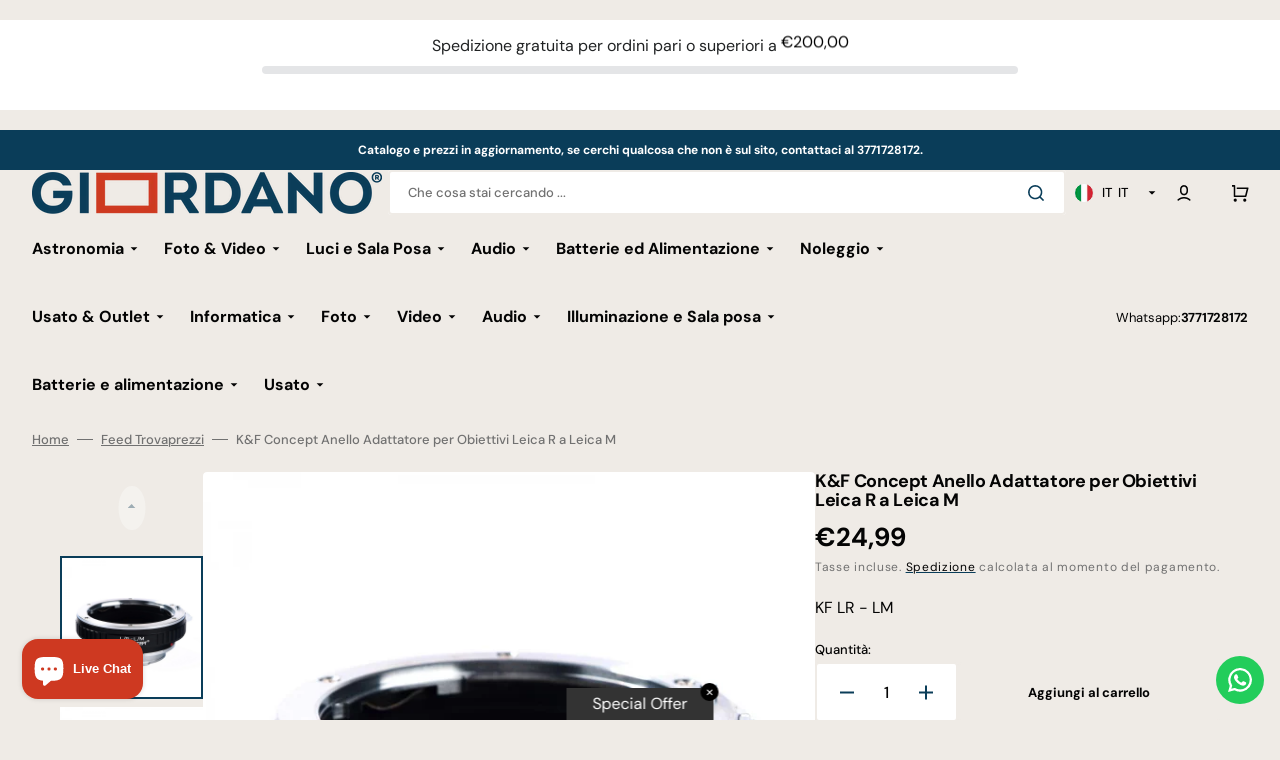

--- FILE ---
content_type: text/html; charset=utf-8
request_url: https://www.giordano.photo/products/k-f-concept-anello-adattatore-per-obiettivi-leica-r-a-leica-m
body_size: 73237
content:
<!doctype html>
<html class="no-js" lang="it" data-scheme="light" dir="ltr">
  <head>
    <meta charset="utf-8">
    <meta http-equiv="X-UA-Compatible" content="IE=edge">
    <meta name="viewport" content="width=device-width,initial-scale=1">
    <meta name="theme-color" content="">
    <link rel="canonical" href="https://www.giordano.photo/products/k-f-concept-anello-adattatore-per-obiettivi-leica-r-a-leica-m">
    <link rel="preconnect" href="https://cdn.shopify.com" crossorigin><link rel="icon" type="image/png" href="//www.giordano.photo/cdn/shop/files/Giordano_fav.png?crop=center&height=32&v=1690630651&width=32"><link rel="preconnect" href="https://fonts.shopifycdn.com" crossorigin><title>
      K&amp;F Concept Anello Adattatore per Obiettivi Leica R a Leica M &ndash; Giordano Photo</title>

    
      <meta
        name="description"
        content="Gli anelli adattatori K&amp;amp;F Concept sono realizzati con materiali di alta qualità e standard produttivi elevatissimi. Realizzati completamente in metallo, permettono di adattare ottiche su camere con baionetta diversa, in modo da non dover acquistare forzatamente un nuovo obiettivo per la propria camera. Gli anelli a"
      >
    

    

<meta property="og:site_name" content="Giordano Photo">
<meta property="og:url" content="https://www.giordano.photo/products/k-f-concept-anello-adattatore-per-obiettivi-leica-r-a-leica-m">
<meta property="og:title" content="K&amp;F Concept Anello Adattatore per Obiettivi Leica R a Leica M">
<meta property="og:type" content="product">
<meta property="og:description" content="Gli anelli adattatori K&amp;amp;F Concept sono realizzati con materiali di alta qualità e standard produttivi elevatissimi. Realizzati completamente in metallo, permettono di adattare ottiche su camere con baionetta diversa, in modo da non dover acquistare forzatamente un nuovo obiettivo per la propria camera. Gli anelli a"><meta property="og:image" content="http://www.giordano.photo/cdn/shop/products/18e5378839f8773b11faccf9698f0f89.jpg?v=1706096968">
  <meta property="og:image:secure_url" content="https://www.giordano.photo/cdn/shop/products/18e5378839f8773b11faccf9698f0f89.jpg?v=1706096968">
  <meta property="og:image:width" content="1200">
  <meta property="og:image:height" content="1200"><meta property="og:price:amount" content="24,99">
  <meta property="og:price:currency" content="EUR"><meta name="twitter:card" content="summary_large_image">
<meta name="twitter:title" content="K&amp;F Concept Anello Adattatore per Obiettivi Leica R a Leica M">
<meta name="twitter:description" content="Gli anelli adattatori K&amp;amp;F Concept sono realizzati con materiali di alta qualità e standard produttivi elevatissimi. Realizzati completamente in metallo, permettono di adattare ottiche su camere con baionetta diversa, in modo da non dover acquistare forzatamente un nuovo obiettivo per la propria camera. Gli anelli a">


    <script src="//www.giordano.photo/cdn/shop/t/10/assets/constants.js?v=37383056447335370521768575997" defer="defer"></script>
    <script src="//www.giordano.photo/cdn/shop/t/10/assets/pubsub.js?v=34180055027472970951768576021" defer="defer"></script>
    <script src="//www.giordano.photo/cdn/shop/t/10/assets/global.js?v=176051758561196748891768576004" defer="defer"></script>

    <script>window.performance && window.performance.mark && window.performance.mark('shopify.content_for_header.start');</script><meta name="google-site-verification" content="CBO_dTqJnW1d3Qai4geRZFTx6Z0ITIy-sJWNFI0V_S4">
<meta name="facebook-domain-verification" content="f3zdhoyuszdozeeczblz8oa8id4pe9">
<meta id="shopify-digital-wallet" name="shopify-digital-wallet" content="/78933655857/digital_wallets/dialog">
<meta name="shopify-checkout-api-token" content="3c1faf66efcf3a65452f6b970414e4e6">
<meta id="in-context-paypal-metadata" data-shop-id="78933655857" data-venmo-supported="false" data-environment="production" data-locale="it_IT" data-paypal-v4="true" data-currency="EUR">
<link rel="alternate" hreflang="x-default" href="https://www.giordano.photo/products/k-f-concept-anello-adattatore-per-obiettivi-leica-r-a-leica-m">
<link rel="alternate" hreflang="it" href="https://www.giordano.photo/products/k-f-concept-anello-adattatore-per-obiettivi-leica-r-a-leica-m">
<link rel="alternate" hreflang="en" href="https://www.giordano.photo/en/products/k-f-concept-anello-adattatore-per-obiettivi-leica-r-a-leica-m">
<link rel="alternate" type="application/json+oembed" href="https://www.giordano.photo/products/k-f-concept-anello-adattatore-per-obiettivi-leica-r-a-leica-m.oembed">
<script async="async" src="/checkouts/internal/preloads.js?locale=it-IT"></script>
<link rel="preconnect" href="https://shop.app" crossorigin="anonymous">
<script async="async" src="https://shop.app/checkouts/internal/preloads.js?locale=it-IT&shop_id=78933655857" crossorigin="anonymous"></script>
<script id="apple-pay-shop-capabilities" type="application/json">{"shopId":78933655857,"countryCode":"IT","currencyCode":"EUR","merchantCapabilities":["supports3DS"],"merchantId":"gid:\/\/shopify\/Shop\/78933655857","merchantName":"Giordano Photo","requiredBillingContactFields":["postalAddress","email","phone"],"requiredShippingContactFields":["postalAddress","email","phone"],"shippingType":"shipping","supportedNetworks":["visa","maestro","masterCard"],"total":{"type":"pending","label":"Giordano Photo","amount":"1.00"},"shopifyPaymentsEnabled":true,"supportsSubscriptions":true}</script>
<script id="shopify-features" type="application/json">{"accessToken":"3c1faf66efcf3a65452f6b970414e4e6","betas":["rich-media-storefront-analytics"],"domain":"www.giordano.photo","predictiveSearch":true,"shopId":78933655857,"locale":"it"}</script>
<script>var Shopify = Shopify || {};
Shopify.shop = "12828f.myshopify.com";
Shopify.locale = "it";
Shopify.currency = {"active":"EUR","rate":"1.0"};
Shopify.country = "IT";
Shopify.theme = {"name":"Tema aggiornato al 16\/01\/2026","id":188728312185,"schema_name":"Stockmart","schema_version":"1.5.0","theme_store_id":2105,"role":"main"};
Shopify.theme.handle = "null";
Shopify.theme.style = {"id":null,"handle":null};
Shopify.cdnHost = "www.giordano.photo/cdn";
Shopify.routes = Shopify.routes || {};
Shopify.routes.root = "/";</script>
<script type="module">!function(o){(o.Shopify=o.Shopify||{}).modules=!0}(window);</script>
<script>!function(o){function n(){var o=[];function n(){o.push(Array.prototype.slice.apply(arguments))}return n.q=o,n}var t=o.Shopify=o.Shopify||{};t.loadFeatures=n(),t.autoloadFeatures=n()}(window);</script>
<script>
  window.ShopifyPay = window.ShopifyPay || {};
  window.ShopifyPay.apiHost = "shop.app\/pay";
  window.ShopifyPay.redirectState = null;
</script>
<script id="shop-js-analytics" type="application/json">{"pageType":"product"}</script>
<script defer="defer" async type="module" src="//www.giordano.photo/cdn/shopifycloud/shop-js/modules/v2/client.init-shop-cart-sync_B0kkjBRt.it.esm.js"></script>
<script defer="defer" async type="module" src="//www.giordano.photo/cdn/shopifycloud/shop-js/modules/v2/chunk.common_AgTufRUD.esm.js"></script>
<script type="module">
  await import("//www.giordano.photo/cdn/shopifycloud/shop-js/modules/v2/client.init-shop-cart-sync_B0kkjBRt.it.esm.js");
await import("//www.giordano.photo/cdn/shopifycloud/shop-js/modules/v2/chunk.common_AgTufRUD.esm.js");

  window.Shopify.SignInWithShop?.initShopCartSync?.({"fedCMEnabled":true,"windoidEnabled":true});

</script>
<script>
  window.Shopify = window.Shopify || {};
  if (!window.Shopify.featureAssets) window.Shopify.featureAssets = {};
  window.Shopify.featureAssets['shop-js'] = {"shop-cart-sync":["modules/v2/client.shop-cart-sync_XOjUULQV.it.esm.js","modules/v2/chunk.common_AgTufRUD.esm.js"],"init-fed-cm":["modules/v2/client.init-fed-cm_CFGyCp6W.it.esm.js","modules/v2/chunk.common_AgTufRUD.esm.js"],"shop-button":["modules/v2/client.shop-button_D8PBjgvE.it.esm.js","modules/v2/chunk.common_AgTufRUD.esm.js"],"shop-cash-offers":["modules/v2/client.shop-cash-offers_UU-Uz0VT.it.esm.js","modules/v2/chunk.common_AgTufRUD.esm.js","modules/v2/chunk.modal_B6cKP347.esm.js"],"init-windoid":["modules/v2/client.init-windoid_DoFDvLIZ.it.esm.js","modules/v2/chunk.common_AgTufRUD.esm.js"],"shop-toast-manager":["modules/v2/client.shop-toast-manager_B4ykeoIZ.it.esm.js","modules/v2/chunk.common_AgTufRUD.esm.js"],"init-shop-email-lookup-coordinator":["modules/v2/client.init-shop-email-lookup-coordinator_CSPRSD92.it.esm.js","modules/v2/chunk.common_AgTufRUD.esm.js"],"init-shop-cart-sync":["modules/v2/client.init-shop-cart-sync_B0kkjBRt.it.esm.js","modules/v2/chunk.common_AgTufRUD.esm.js"],"avatar":["modules/v2/client.avatar_BTnouDA3.it.esm.js"],"pay-button":["modules/v2/client.pay-button_CPiJlQ5G.it.esm.js","modules/v2/chunk.common_AgTufRUD.esm.js"],"init-customer-accounts":["modules/v2/client.init-customer-accounts_C_Urp9Ri.it.esm.js","modules/v2/client.shop-login-button_BPreIq_c.it.esm.js","modules/v2/chunk.common_AgTufRUD.esm.js","modules/v2/chunk.modal_B6cKP347.esm.js"],"init-shop-for-new-customer-accounts":["modules/v2/client.init-shop-for-new-customer-accounts_Yq_StG--.it.esm.js","modules/v2/client.shop-login-button_BPreIq_c.it.esm.js","modules/v2/chunk.common_AgTufRUD.esm.js","modules/v2/chunk.modal_B6cKP347.esm.js"],"shop-login-button":["modules/v2/client.shop-login-button_BPreIq_c.it.esm.js","modules/v2/chunk.common_AgTufRUD.esm.js","modules/v2/chunk.modal_B6cKP347.esm.js"],"init-customer-accounts-sign-up":["modules/v2/client.init-customer-accounts-sign-up_DwpZPwLB.it.esm.js","modules/v2/client.shop-login-button_BPreIq_c.it.esm.js","modules/v2/chunk.common_AgTufRUD.esm.js","modules/v2/chunk.modal_B6cKP347.esm.js"],"shop-follow-button":["modules/v2/client.shop-follow-button_DF4PngeR.it.esm.js","modules/v2/chunk.common_AgTufRUD.esm.js","modules/v2/chunk.modal_B6cKP347.esm.js"],"checkout-modal":["modules/v2/client.checkout-modal_oq8wp8Y_.it.esm.js","modules/v2/chunk.common_AgTufRUD.esm.js","modules/v2/chunk.modal_B6cKP347.esm.js"],"lead-capture":["modules/v2/client.lead-capture_gcFup1jy.it.esm.js","modules/v2/chunk.common_AgTufRUD.esm.js","modules/v2/chunk.modal_B6cKP347.esm.js"],"shop-login":["modules/v2/client.shop-login_DiId8eKP.it.esm.js","modules/v2/chunk.common_AgTufRUD.esm.js","modules/v2/chunk.modal_B6cKP347.esm.js"],"payment-terms":["modules/v2/client.payment-terms_DTfZn2x7.it.esm.js","modules/v2/chunk.common_AgTufRUD.esm.js","modules/v2/chunk.modal_B6cKP347.esm.js"]};
</script>
<script>(function() {
  var isLoaded = false;
  function asyncLoad() {
    if (isLoaded) return;
    isLoaded = true;
    var urls = ["https:\/\/configs.carthike.com\/carthike.js?shop=12828f.myshopify.com","\/\/cdn.shopify.com\/proxy\/136a5113c18d70fa93d79d6f3d9b52424e757a4586a46e67f3c5af344456640e\/api.goaffpro.com\/loader.js?shop=12828f.myshopify.com\u0026sp-cache-control=cHVibGljLCBtYXgtYWdlPTkwMA"];
    for (var i = 0; i < urls.length; i++) {
      var s = document.createElement('script');
      s.type = 'text/javascript';
      s.async = true;
      s.src = urls[i];
      var x = document.getElementsByTagName('script')[0];
      x.parentNode.insertBefore(s, x);
    }
  };
  if(window.attachEvent) {
    window.attachEvent('onload', asyncLoad);
  } else {
    window.addEventListener('load', asyncLoad, false);
  }
})();</script>
<script id="__st">var __st={"a":78933655857,"offset":3600,"reqid":"aee25a3b-360d-4fe3-8011-0476bb2e184f-1768602273","pageurl":"www.giordano.photo\/products\/k-f-concept-anello-adattatore-per-obiettivi-leica-r-a-leica-m","u":"950a4da41b2e","p":"product","rtyp":"product","rid":9310012997937};</script>
<script>window.ShopifyPaypalV4VisibilityTracking = true;</script>
<script id="captcha-bootstrap">!function(){'use strict';const t='contact',e='account',n='new_comment',o=[[t,t],['blogs',n],['comments',n],[t,'customer']],c=[[e,'customer_login'],[e,'guest_login'],[e,'recover_customer_password'],[e,'create_customer']],r=t=>t.map((([t,e])=>`form[action*='/${t}']:not([data-nocaptcha='true']) input[name='form_type'][value='${e}']`)).join(','),a=t=>()=>t?[...document.querySelectorAll(t)].map((t=>t.form)):[];function s(){const t=[...o],e=r(t);return a(e)}const i='password',u='form_key',d=['recaptcha-v3-token','g-recaptcha-response','h-captcha-response',i],f=()=>{try{return window.sessionStorage}catch{return}},m='__shopify_v',_=t=>t.elements[u];function p(t,e,n=!1){try{const o=window.sessionStorage,c=JSON.parse(o.getItem(e)),{data:r}=function(t){const{data:e,action:n}=t;return t[m]||n?{data:e,action:n}:{data:t,action:n}}(c);for(const[e,n]of Object.entries(r))t.elements[e]&&(t.elements[e].value=n);n&&o.removeItem(e)}catch(o){console.error('form repopulation failed',{error:o})}}const l='form_type',E='cptcha';function T(t){t.dataset[E]=!0}const w=window,h=w.document,L='Shopify',v='ce_forms',y='captcha';let A=!1;((t,e)=>{const n=(g='f06e6c50-85a8-45c8-87d0-21a2b65856fe',I='https://cdn.shopify.com/shopifycloud/storefront-forms-hcaptcha/ce_storefront_forms_captcha_hcaptcha.v1.5.2.iife.js',D={infoText:'Protetto da hCaptcha',privacyText:'Privacy',termsText:'Termini'},(t,e,n)=>{const o=w[L][v],c=o.bindForm;if(c)return c(t,g,e,D).then(n);var r;o.q.push([[t,g,e,D],n]),r=I,A||(h.body.append(Object.assign(h.createElement('script'),{id:'captcha-provider',async:!0,src:r})),A=!0)});var g,I,D;w[L]=w[L]||{},w[L][v]=w[L][v]||{},w[L][v].q=[],w[L][y]=w[L][y]||{},w[L][y].protect=function(t,e){n(t,void 0,e),T(t)},Object.freeze(w[L][y]),function(t,e,n,w,h,L){const[v,y,A,g]=function(t,e,n){const i=e?o:[],u=t?c:[],d=[...i,...u],f=r(d),m=r(i),_=r(d.filter((([t,e])=>n.includes(e))));return[a(f),a(m),a(_),s()]}(w,h,L),I=t=>{const e=t.target;return e instanceof HTMLFormElement?e:e&&e.form},D=t=>v().includes(t);t.addEventListener('submit',(t=>{const e=I(t);if(!e)return;const n=D(e)&&!e.dataset.hcaptchaBound&&!e.dataset.recaptchaBound,o=_(e),c=g().includes(e)&&(!o||!o.value);(n||c)&&t.preventDefault(),c&&!n&&(function(t){try{if(!f())return;!function(t){const e=f();if(!e)return;const n=_(t);if(!n)return;const o=n.value;o&&e.removeItem(o)}(t);const e=Array.from(Array(32),(()=>Math.random().toString(36)[2])).join('');!function(t,e){_(t)||t.append(Object.assign(document.createElement('input'),{type:'hidden',name:u})),t.elements[u].value=e}(t,e),function(t,e){const n=f();if(!n)return;const o=[...t.querySelectorAll(`input[type='${i}']`)].map((({name:t})=>t)),c=[...d,...o],r={};for(const[a,s]of new FormData(t).entries())c.includes(a)||(r[a]=s);n.setItem(e,JSON.stringify({[m]:1,action:t.action,data:r}))}(t,e)}catch(e){console.error('failed to persist form',e)}}(e),e.submit())}));const S=(t,e)=>{t&&!t.dataset[E]&&(n(t,e.some((e=>e===t))),T(t))};for(const o of['focusin','change'])t.addEventListener(o,(t=>{const e=I(t);D(e)&&S(e,y())}));const B=e.get('form_key'),M=e.get(l),P=B&&M;t.addEventListener('DOMContentLoaded',(()=>{const t=y();if(P)for(const e of t)e.elements[l].value===M&&p(e,B);[...new Set([...A(),...v().filter((t=>'true'===t.dataset.shopifyCaptcha))])].forEach((e=>S(e,t)))}))}(h,new URLSearchParams(w.location.search),n,t,e,['guest_login'])})(!0,!0)}();</script>
<script integrity="sha256-4kQ18oKyAcykRKYeNunJcIwy7WH5gtpwJnB7kiuLZ1E=" data-source-attribution="shopify.loadfeatures" defer="defer" src="//www.giordano.photo/cdn/shopifycloud/storefront/assets/storefront/load_feature-a0a9edcb.js" crossorigin="anonymous"></script>
<script crossorigin="anonymous" defer="defer" src="//www.giordano.photo/cdn/shopifycloud/storefront/assets/shopify_pay/storefront-65b4c6d7.js?v=20250812"></script>
<script data-source-attribution="shopify.dynamic_checkout.dynamic.init">var Shopify=Shopify||{};Shopify.PaymentButton=Shopify.PaymentButton||{isStorefrontPortableWallets:!0,init:function(){window.Shopify.PaymentButton.init=function(){};var t=document.createElement("script");t.src="https://www.giordano.photo/cdn/shopifycloud/portable-wallets/latest/portable-wallets.it.js",t.type="module",document.head.appendChild(t)}};
</script>
<script data-source-attribution="shopify.dynamic_checkout.buyer_consent">
  function portableWalletsHideBuyerConsent(e){var t=document.getElementById("shopify-buyer-consent"),n=document.getElementById("shopify-subscription-policy-button");t&&n&&(t.classList.add("hidden"),t.setAttribute("aria-hidden","true"),n.removeEventListener("click",e))}function portableWalletsShowBuyerConsent(e){var t=document.getElementById("shopify-buyer-consent"),n=document.getElementById("shopify-subscription-policy-button");t&&n&&(t.classList.remove("hidden"),t.removeAttribute("aria-hidden"),n.addEventListener("click",e))}window.Shopify?.PaymentButton&&(window.Shopify.PaymentButton.hideBuyerConsent=portableWalletsHideBuyerConsent,window.Shopify.PaymentButton.showBuyerConsent=portableWalletsShowBuyerConsent);
</script>
<script data-source-attribution="shopify.dynamic_checkout.cart.bootstrap">document.addEventListener("DOMContentLoaded",(function(){function t(){return document.querySelector("shopify-accelerated-checkout-cart, shopify-accelerated-checkout")}if(t())Shopify.PaymentButton.init();else{new MutationObserver((function(e,n){t()&&(Shopify.PaymentButton.init(),n.disconnect())})).observe(document.body,{childList:!0,subtree:!0})}}));
</script>
<script id='scb4127' type='text/javascript' async='' src='https://www.giordano.photo/cdn/shopifycloud/privacy-banner/storefront-banner.js'></script><link id="shopify-accelerated-checkout-styles" rel="stylesheet" media="screen" href="https://www.giordano.photo/cdn/shopifycloud/portable-wallets/latest/accelerated-checkout-backwards-compat.css" crossorigin="anonymous">
<style id="shopify-accelerated-checkout-cart">
        #shopify-buyer-consent {
  margin-top: 1em;
  display: inline-block;
  width: 100%;
}

#shopify-buyer-consent.hidden {
  display: none;
}

#shopify-subscription-policy-button {
  background: none;
  border: none;
  padding: 0;
  text-decoration: underline;
  font-size: inherit;
  cursor: pointer;
}

#shopify-subscription-policy-button::before {
  box-shadow: none;
}

      </style>
<script id="sections-script" data-sections="main-product,product-recommendations,header,footer" defer="defer" src="//www.giordano.photo/cdn/shop/t/10/compiled_assets/scripts.js?8858"></script>
<script>window.performance && window.performance.mark && window.performance.mark('shopify.content_for_header.end');</script>

    <style data-shopify>
      @font-face {
  font-family: "DM Sans";
  font-weight: 400;
  font-style: normal;
  font-display: swap;
  src: url("//www.giordano.photo/cdn/fonts/dm_sans/dmsans_n4.ec80bd4dd7e1a334c969c265873491ae56018d72.woff2") format("woff2"),
       url("//www.giordano.photo/cdn/fonts/dm_sans/dmsans_n4.87bdd914d8a61247b911147ae68e754d695c58a6.woff") format("woff");
}

      @font-face {
  font-family: "DM Sans";
  font-weight: 700;
  font-style: normal;
  font-display: swap;
  src: url("//www.giordano.photo/cdn/fonts/dm_sans/dmsans_n7.97e21d81502002291ea1de8aefb79170c6946ce5.woff2") format("woff2"),
       url("//www.giordano.photo/cdn/fonts/dm_sans/dmsans_n7.af5c214f5116410ca1d53a2090665620e78e2e1b.woff") format("woff");
}

      @font-face {
  font-family: "DM Sans";
  font-weight: 700;
  font-style: normal;
  font-display: swap;
  src: url("//www.giordano.photo/cdn/fonts/dm_sans/dmsans_n7.97e21d81502002291ea1de8aefb79170c6946ce5.woff2") format("woff2"),
       url("//www.giordano.photo/cdn/fonts/dm_sans/dmsans_n7.af5c214f5116410ca1d53a2090665620e78e2e1b.woff") format("woff");
}

      @font-face {
  font-family: "DM Sans";
  font-weight: 700;
  font-style: normal;
  font-display: swap;
  src: url("//www.giordano.photo/cdn/fonts/dm_sans/dmsans_n7.97e21d81502002291ea1de8aefb79170c6946ce5.woff2") format("woff2"),
       url("//www.giordano.photo/cdn/fonts/dm_sans/dmsans_n7.af5c214f5116410ca1d53a2090665620e78e2e1b.woff") format("woff");
}

      @font-face {
  font-family: "DM Sans";
  font-weight: 400;
  font-style: normal;
  font-display: swap;
  src: url("//www.giordano.photo/cdn/fonts/dm_sans/dmsans_n4.ec80bd4dd7e1a334c969c265873491ae56018d72.woff2") format("woff2"),
       url("//www.giordano.photo/cdn/fonts/dm_sans/dmsans_n4.87bdd914d8a61247b911147ae68e754d695c58a6.woff") format("woff");
}

      @font-face {
  font-family: "DM Sans";
  font-weight: 700;
  font-style: normal;
  font-display: swap;
  src: url("//www.giordano.photo/cdn/fonts/dm_sans/dmsans_n7.97e21d81502002291ea1de8aefb79170c6946ce5.woff2") format("woff2"),
       url("//www.giordano.photo/cdn/fonts/dm_sans/dmsans_n7.af5c214f5116410ca1d53a2090665620e78e2e1b.woff") format("woff");
}

      @font-face {
  font-family: "DM Sans";
  font-weight: 700;
  font-style: normal;
  font-display: swap;
  src: url("//www.giordano.photo/cdn/fonts/dm_sans/dmsans_n7.97e21d81502002291ea1de8aefb79170c6946ce5.woff2") format("woff2"),
       url("//www.giordano.photo/cdn/fonts/dm_sans/dmsans_n7.af5c214f5116410ca1d53a2090665620e78e2e1b.woff") format("woff");
}

      @font-face {
  font-family: "DM Sans";
  font-weight: 700;
  font-style: normal;
  font-display: swap;
  src: url("//www.giordano.photo/cdn/fonts/dm_sans/dmsans_n7.97e21d81502002291ea1de8aefb79170c6946ce5.woff2") format("woff2"),
       url("//www.giordano.photo/cdn/fonts/dm_sans/dmsans_n7.af5c214f5116410ca1d53a2090665620e78e2e1b.woff") format("woff");
}

      @font-face {
  font-family: "DM Sans";
  font-weight: 700;
  font-style: normal;
  font-display: swap;
  src: url("//www.giordano.photo/cdn/fonts/dm_sans/dmsans_n7.97e21d81502002291ea1de8aefb79170c6946ce5.woff2") format("woff2"),
       url("//www.giordano.photo/cdn/fonts/dm_sans/dmsans_n7.af5c214f5116410ca1d53a2090665620e78e2e1b.woff") format("woff");
}

      @font-face {
  font-family: "DM Sans";
  font-weight: 400;
  font-style: normal;
  font-display: swap;
  src: url("//www.giordano.photo/cdn/fonts/dm_sans/dmsans_n4.ec80bd4dd7e1a334c969c265873491ae56018d72.woff2") format("woff2"),
       url("//www.giordano.photo/cdn/fonts/dm_sans/dmsans_n4.87bdd914d8a61247b911147ae68e754d695c58a6.woff") format("woff");
}

      @font-face {
  font-family: "DM Sans";
  font-weight: 300;
  font-style: normal;
  font-display: swap;
  src: url("//www.giordano.photo/cdn/fonts/dm_sans/dmsans_n3.d218434bb518134511e5205d90c23cfb8a1b261b.woff2") format("woff2"),
       url("//www.giordano.photo/cdn/fonts/dm_sans/dmsans_n3.0c324a11de656e0e3f656188ad5de9ff34f70c04.woff") format("woff");
}

      @font-face {
  font-family: "DM Sans";
  font-weight: 400;
  font-style: normal;
  font-display: swap;
  src: url("//www.giordano.photo/cdn/fonts/dm_sans/dmsans_n4.ec80bd4dd7e1a334c969c265873491ae56018d72.woff2") format("woff2"),
       url("//www.giordano.photo/cdn/fonts/dm_sans/dmsans_n4.87bdd914d8a61247b911147ae68e754d695c58a6.woff") format("woff");
}

      @font-face {
  font-family: "DM Sans";
  font-weight: 500;
  font-style: normal;
  font-display: swap;
  src: url("//www.giordano.photo/cdn/fonts/dm_sans/dmsans_n5.8a0f1984c77eb7186ceb87c4da2173ff65eb012e.woff2") format("woff2"),
       url("//www.giordano.photo/cdn/fonts/dm_sans/dmsans_n5.9ad2e755a89e15b3d6c53259daad5fc9609888e6.woff") format("woff");
}

      @font-face {
  font-family: "DM Sans";
  font-weight: 700;
  font-style: normal;
  font-display: swap;
  src: url("//www.giordano.photo/cdn/fonts/dm_sans/dmsans_n7.97e21d81502002291ea1de8aefb79170c6946ce5.woff2") format("woff2"),
       url("//www.giordano.photo/cdn/fonts/dm_sans/dmsans_n7.af5c214f5116410ca1d53a2090665620e78e2e1b.woff") format("woff");
}

      @font-face {
  font-family: "DM Sans";
  font-weight: 400;
  font-style: italic;
  font-display: swap;
  src: url("//www.giordano.photo/cdn/fonts/dm_sans/dmsans_i4.b8fe05e69ee95d5a53155c346957d8cbf5081c1a.woff2") format("woff2"),
       url("//www.giordano.photo/cdn/fonts/dm_sans/dmsans_i4.403fe28ee2ea63e142575c0aa47684d65f8c23a0.woff") format("woff");
}

      @font-face {
  font-family: "DM Sans";
  font-weight: 700;
  font-style: italic;
  font-display: swap;
  src: url("//www.giordano.photo/cdn/fonts/dm_sans/dmsans_i7.52b57f7d7342eb7255084623d98ab83fd96e7f9b.woff2") format("woff2"),
       url("//www.giordano.photo/cdn/fonts/dm_sans/dmsans_i7.d5e14ef18a1d4a8ce78a4187580b4eb1759c2eda.woff") format("woff");
}

      @font-face {
  font-family: "DM Sans";
  font-weight: 700;
  font-style: italic;
  font-display: swap;
  src: url("//www.giordano.photo/cdn/fonts/dm_sans/dmsans_i7.52b57f7d7342eb7255084623d98ab83fd96e7f9b.woff2") format("woff2"),
       url("//www.giordano.photo/cdn/fonts/dm_sans/dmsans_i7.d5e14ef18a1d4a8ce78a4187580b4eb1759c2eda.woff") format("woff");
}


      :root {
        --spaced-section: 5rem;

        --font-body-family: "DM Sans", sans-serif;
        --font-body-style: normal;
        --font-body-weight: 400;

        --font-body-scale: 1.6;
        --font-body-line-height: 1.3;

        --font-heading-family: "DM Sans", sans-serif;
        --font-heading-style: normal;
        --font-heading-weight: 700;
        --font-heading-letter-spacing: -0.2em;
        --font-heading-line-height: 1.1;

        --font-subtitle-family: "DM Sans", sans-serif;
        --font-subtitle-style: normal;
        --font-subtitle-weight: 700;
        --font-subtitle-text-transform: uppercase;
        --font-subtitle-scale: 1.0;

        --font-heading-h1-scale: 1.0;
        --font-heading-h2-scale: 1.0;
        --font-heading-h3-scale: 1.0;
        --font-heading-h4-scale: 1.0;

        --font-heading-card-family: "DM Sans", sans-serif;
        --font-heading-card-style: normal;
        --font-heading-card-weight: 700;
        --font-text-card-family: "DM Sans", sans-serif;
        --font-text-card-style: normal;
        --font-text-card-weight: 400;

        --font-heading-card-scale: 1.5;
        --font-text-card-scale: 1.2;

        --font-button-family: "DM Sans", sans-serif;
        --font-button-style: normal;
        --font-button-weight: 700;
        --font-button-text-transform: none;
        --font-button-letter-spacing: 0;
        --font-subtitle-letter-spacing: 0.04em;

        --font-header-menu-family: "DM Sans", sans-serif;
        --font-header-menu-style: normal;
        --font-header-menu-weight: 700;
        --font-header-menu-text-transform: none;

        --font-footer-menu-family: "DM Sans", sans-serif;
        --font-footer-menu-style: normal;
        --font-footer-menu-weight: 700;
        --font-footer-link-size: 13px;

        --font-popups-heading-family: "DM Sans", sans-serif;
        --font-popups-heading-style: normal;
        --font-popups-heading-weight: 700;
        --font-popups-text-family: "DM Sans", sans-serif;
        --font-popups-text-style: normal;
        --font-popups-text-weight: 400;
        --font-popup-heading-scale: 1.0;
        --font-popup-text-scale: 1.0;
        --font-notification-heading-scale: 1.0;
        --font-notification-text-scale: 1.0;

        --color-base-text: 4, 4, 4;
        --color-secondary-text: 113, 113, 113;
        --color-title-text: 4, 4, 4;
        --dot-background-color: , , ;

        --color-base-background-1: 239, 235, 230;
        --color-base-background-2: 255, 255, 255;
        --color-base-background-5: 245, 245, 241;
        --color-base-background-3: 37, 37, 37;
        --color-base-background-4: 40, 40, 40;

        --color-announcement-bar-background-1: 10, 61, 89;
        --color-announcement-bar-background-2: 235, 235, 235;

        --color-base-solid-button-labels: 255, 255, 255;
        --color-base-solid-button-labels-hover: 255, 255, 255;
        --color-base-button-background: 10, 61, 89;
        --color-base-button-background-hover: 206, 57, 33;
        --color-base-outline-button-labels: 239, 235, 230;
        --color-base-outline-button-labels-hover: 10, 61, 89;
        --color-secondary-button-labels: 10, 61, 89;
        --color-secondary-button-labels-hover: 206, 57, 33;
        --color-tertiary-button-labels: 10, 61, 89;
        --color-tertiary-button-labels-hover: 255, 255, 255;
        --color-tertiary-button-background: 10, 61, 89;
        --color-tertiary-button-background-hover: 0, 0, 0;
        --border-radius-button: 4px;
        --color-text-accent: 4, 4, 4;

        --payment-terms-background-color: #efebe6;
        --color-overlay-background: 10, 61, 89;
        --color-base-background-input: 255, 255, 255;

        --color-base-border-input: 239, 235, 230;
        --color-hover-border-input: 10, 61, 89;

        --color-badge-sale-background: 45, 134, 83;
        --color-badge-sale-text: 255, 255, 255;
        --color-badge-soldout-background: 213, 31, 75;
        --color-badge-soldout-text: 255, 255, 255;
        --color-border: 239, 235, 230;
        --color-background-card: 255, 255, 255;
        --color-background-card-dark: 247, 247, 247;
        --color-scheme-toggle: 235, 235, 235;
        --color-scheme-toggle-text: 113, 113, 113;
      }

      @media screen and (min-width: 990px) {
        :root {
          --spaced-section: 16rem;
        }
      }

      *,
      *::before,
      *::after {
        box-sizing: inherit;
      }

      html {
        box-sizing: border-box;
        font-size: 10px;
        height: 100%;
      }

      body {
        position: relative;
        display: flex;
        flex-direction: column;
        min-height: 100%;
        margin: 0;
        font-size: calc(var(--font-body-scale) * 1rem);
        line-height: 1.5;
        font-family: var(--font-body-family);
        font-style: var(--font-body-style);
        font-weight: var(--font-body-weight);
        overflow-x: hidden;
        scroll-behavior: smooth;
        -webkit-font-smoothing: antialiased;
        -moz-osx-font-smoothing: grayscale;
      }

      #MainContent {
        flex-grow: 1;
      }
    </style>

    <link href="//www.giordano.photo/cdn/shop/t/10/assets/swiper-bundle.min.css?v=67104566617031410831768576062" rel="stylesheet" type="text/css" media="all" />
    <link href="//www.giordano.photo/cdn/shop/t/10/assets/base.css?v=42447926460260312321768575971" rel="stylesheet" type="text/css" media="all" /><link href="//www.giordano.photo/cdn/shop/t/10/assets/section-reviews.css?v=139319087961409867431768576055" rel="stylesheet" type="text/css" media="all" /><link
        rel="stylesheet"
        href="//www.giordano.photo/cdn/shop/t/10/assets/component-predictive-search.css?v=142162768390384479521768575992"
        media="print"
        onload="this.media='all'"
      >
      <link rel="preload" as="font" href="//www.giordano.photo/cdn/fonts/dm_sans/dmsans_n4.ec80bd4dd7e1a334c969c265873491ae56018d72.woff2" type="font/woff2" crossorigin>
      
      <link rel="preload" as="font" href="//www.giordano.photo/cdn/fonts/dm_sans/dmsans_n7.97e21d81502002291ea1de8aefb79170c6946ce5.woff2" type="font/woff2" crossorigin>
      <script>
      document.documentElement.className = document.documentElement.className.replace('no-js', 'js');
      if (Shopify.designMode) {
        document.documentElement.classList.add('shopify-design-mode');
      }
    </script>

    <script src="//www.giordano.photo/cdn/shop/t/10/assets/jquery-3.6.0.js?v=184217876181003224711768576007" defer="defer"></script>
    <script src="//www.giordano.photo/cdn/shop/t/10/assets/swiper-bundle.min.js?v=91266435261445688101768576063" defer="defer"></script>
    <script src="//www.giordano.photo/cdn/shop/t/10/assets/product-card.js?v=33653662592929030011768576016" defer="defer"></script>
    <script src="//www.giordano.photo/cdn/shop/t/10/assets/popup.js?v=176268215371377747591768576015" defer="defer"></script>
    

    <script>
      let cscoDarkMode = {};

      (function () {
        const body = document.querySelector('html[data-scheme]');

        cscoDarkMode = {
          init: function (e) {
            this.initMode(e);
            window.matchMedia('(prefers-color-scheme: dark)').addListener((e) => {
              this.initMode(e);
            });

            window.addEventListener('load', () => {
              const toggleBtns = document.querySelectorAll('.header__toggle-scheme');
              toggleBtns.forEach((btn) => {
                btn.addEventListener('click', (e) => {
                  e.preventDefault();

                  if ('auto' === body.getAttribute('data-scheme')) {
                    if (window.matchMedia('(prefers-color-scheme: dark)').matches) {
                      cscoDarkMode.changeScheme('light', true);
                    } else if (window.matchMedia('(prefers-color-scheme: light)').matches) {
                      cscoDarkMode.changeScheme('dark', true);
                    }
                  } else {
                    if ('dark' === body.getAttribute('data-scheme')) {
                      cscoDarkMode.changeScheme('light', true);
                    } else {
                      cscoDarkMode.changeScheme('dark', true);
                    }
                  }
                });
              });
            });
          },
          initMode: function (e) {
            let siteScheme = false;
            switch (
              'light' // Field. User’s system preference.
            ) {
              case 'dark':
                siteScheme = 'dark';
                break;
              case 'light':
                siteScheme = 'light';
                break;
              case 'system':
                siteScheme = 'auto';
                break;
            }
            if ('false') {
              // Field. Enable dark/light mode toggle.
              if ('light' === localStorage.getItem('_color_schema')) {
                siteScheme = 'light';
              }
              if ('dark' === localStorage.getItem('_color_schema')) {
                siteScheme = 'dark';
              }
            }
            if (siteScheme && siteScheme !== body.getAttribute('data-scheme')) {
              this.changeScheme(siteScheme, false);
            }
          },
          changeScheme: function (siteScheme, cookie) {
            body.classList.add('scheme-toggled');
            body.setAttribute('data-scheme', siteScheme);
            if (cookie) {
              localStorage.setItem('_color_schema', siteScheme);
            }
            setTimeout(() => {
              body.classList.remove('scheme-toggled');
            }, 100);
          },
        };
      })();

      cscoDarkMode.init();

      document.addEventListener('shopify:section:load', function () {
        setTimeout(() => {
          cscoDarkMode.init();
        }, 100);
      });
    </script>
  <!-- BEGIN app block: shopify://apps/hoppy-free-shipping/blocks/shipping_bar/66159626-1fb8-4d18-901f-af7b6a63adaa -->
<link href="//cdn.shopify.com/extensions/019bc7cc-1476-7cdb-b44f-40bd8ba30d71/hoppy-free-shipping-163/assets/swiper.css" rel="stylesheet" type="text/css" media="all" />
<link href="https://cdn.shopify.com/extensions/019bc7cc-1476-7cdb-b44f-40bd8ba30d71/hoppy-free-shipping-163/assets/swiper.js" as="script" rel="preload">
<link href="https://cdn.shopify.com/extensions/019bc7cc-1476-7cdb-b44f-40bd8ba30d71/hoppy-free-shipping-163/assets/script.js" as="script" rel="preload">



<script async>window.hoppy_free_shipping = { shipping: [{"scheduled":{"start":null,"end":null},"upsell":{"upsell_type":"no_upsell","max_products":3,"cta_type":"add_to_cart","cta_text":"Add to Cart","upsell_prod":[]},"_id":"6901ea52a07fca5ca007a91f","shop":"12828f.myshopify.com","user":"skyroversrls@gmail.com","discountId":"gid:\/\/shopify\/DiscountAutomaticNode\/2250975314297","design":{"template":"custom","position":"top","sticky":true,"close_icon_color":"#202223","color":"#FFFFFF","angle":90,"initial_color":"#FFFFFF","final_color":"#FFFFFF","border_radius":8,"background_pattern":"none","background":"single","border_size":0,"border_color":"#c5c8d1","spacing_inside_top":16,"spacing_inside_bottom":16,"spacing_outside_top":20,"spacing_outside_bottom":20,"progress_bar_bg_color":"#E4E5E7","progress_bar_color":"#000000","progress_bar_corner_radius":4,"message_size":16,"price_text_size":17,"price_text_color":"#000000","show_progress_bar":true,"checkout_message_size":"base","checkout_message_color":"info","checkout_price_text_size":"base","checkout_price_text_color":"info","price_text_animation":"easy","message_color":"#202223","bar_type":"basic_bar","bar_width":60,"bar_height":8,"bar_space_above":10,"bar_space_below":20,"button_color":"#000000","button_text_size":16,"button_text_color":"#FFFFFF","button_corner_radius":10,"neon_animation_color":"#9d4edd","count_up_speed":1,"button_style":"round","button_font_weight":["bold"],"button_font_style":"normal","button_animation":"none","button_hover":"none","font":"custom","font_weight":"inherit","icon":"","iconSource":"","iconId":"","icon_position":"before","fireworks":"last","custom_css":"\n.futureblink-free-shipping { \n\n}\n\n.futureblink-free-shipping .futureblink-message {\n\n}\n\n.futureblink-free-shipping .futureblink-icon {\n\n}\n\n.futureblink-free-shipping .futureblink-cta-button {\n\n}\n\n.futureblink-free-shipping .futureblink-price-text {\n\n}\n","custom_css_applied":false,"icon_size":32,"icon_color":"#000000","_id":"6901ea52a07fca5ca007a920"},"placement":{"pages_type":"every_page","customer_display":"all","specific_tag_for_display":"","specific_amt_for_display":"","customer_hide":"none","specific_tag_for_hide":"","specific_amt_for_hide":"","exclude_products":"false","enable_bar":true,"enable_condition":"always","total_orders":0,"excluded_products":[],"pages":[],"allowed_all_location":true,"delay":0,"locations":[],"_id":"6901ea52a07fca5ca007a921"},"published":true,"name":"Order value booster TOP BOTTOM PAGE","type":"top_bottom_page","visibility":"desktop_mobile","visitors":[],"utmCode":"","orientation":"horizontal","translations":[],"content":{"specific_market_goals":[],"goals":[{"goal":200,"progress_message":"Mancano solo {order-value-progress} alla spedizione gratuita!","reward_type":"no_discount","reward_value":"","_id":"6901ea52a07fca5ca007a923"}],"currency":"EUR","currencySymbol":"€","cta_open_new_tab":false,"show_currency_symbol":true,"currency_symbol_position":"before","message":"Spedizione gratuita per ordini pari o superiori a {order-value}","close_icon":false,"goal_reached_message":"Congratulazioni! La spedizione è gratuita!","button_text":"Shop Now","cta":"none","cta_link":"https:\/\/www.shopify.com","goal_type":"cart_total_amount","progress_calculation":"after_discount_cart","multiple_market":false,"_id":"6901ea52a07fca5ca007a922","excluded_from_goals":[]},"id":"e86ee426-2228-42d9-b922-411c3b066421","__v":0}] };</script>



<script defer>
  // ===============================
  //  Currency Handling
  // ===============================
  function getStoredRates() {
    const storedRates = sessionStorage.getItem("currencyRates");
    return storedRates ? JSON.parse(storedRates) : null;
  }

  function storeRates(rates) {
    sessionStorage.setItem("currencyRates", JSON.stringify(rates));
  }

  const cachedRates = getStoredRates();

  if (cachedRates) {
    window.futureBlink_currencyRates = cachedRates;
  } else {
    fetch(window.Shopify.routes.root + "services/javascripts/currencies.js")
      .then(response => {
        if (!response.ok) throw new Error("Failed to load currency data");
        return response.text();
      })
      .then(scriptContent => {
        const scriptFunction = new Function(scriptContent + "; return Currency.rates;");
        window.futureBlink_currencyRates = scriptFunction();
        storeRates(window.futureBlink_currencyRates);
      })
      .catch(error => console.error("Error loading currency rates:", error));
  }

  window.futureBlink_storeCurrency = "EUR";
  window.futureBlink_country = "IT";
  window.futureBlink_primaryCurrency = "EUR";
  window.futureBlink_money_format = "€{{amount_with_comma_separator}}";
</script>

<script defer>
  // ===============================
  //  Cart info
  // ===============================
  window.futureBlink_cart = {"note":null,"attributes":{},"original_total_price":0,"total_price":0,"total_discount":0,"total_weight":0.0,"item_count":0,"items":[],"requires_shipping":false,"currency":"EUR","items_subtotal_price":0,"cart_level_discount_applications":[],"checkout_charge_amount":0};

  //  Collections attached to this product
  window.futureblink_free_shipping_products = {
    collections: [{"id":487803584817,"handle":"foto-video-trovaprezzi","title":"Feed Trovaprezzi","updated_at":"2026-01-15T10:30:22+01:00","body_html":"","published_at":"2024-05-30T10:42:20+02:00","sort_order":"alpha-desc","template_suffix":"","disjunctive":false,"rules":[{"column":"title","relation":"not_contains","condition":"Usato"},{"column":"title","relation":"not_contains","condition":"noleggio"},{"column":"variant_inventory","relation":"greater_than","condition":"0"},{"column":"vendor","relation":"not_equals","condition":"Dji"}],"published_scope":"global"},{"id":474994475313,"handle":"foto-video-k-f-concept-anelli-adattatori","updated_at":"2025-12-11T18:38:04+01:00","published_at":"2024-01-24T10:41:39+01:00","sort_order":"best-selling","template_suffix":"","published_scope":"global","title":"Foto \u0026 Video K\u0026F Concept Anelli Adattatori","body_html":""}],
  };

  //  Shop language
  window.futureblink_free_shipping_shopLanguage = "it";

  window.futureblink_free_shipping_collection = {
   id: ""
  };

  window.futureblink_free_shipping_upsellProd = {"id":9310012997937,"title":"K\u0026F Concept Anello Adattatore per Obiettivi Leica R a Leica M","handle":"k-f-concept-anello-adattatore-per-obiettivi-leica-r-a-leica-m","description":"\u003cp\u003eGli anelli adattatori K\u0026amp;F Concept sono realizzati con materiali di alta qualità e standard produttivi elevatissimi. Realizzati completamente in metallo, permettono di adattare ottiche su camere con baionetta diversa, in modo da non dover acquistare forzatamente un nuovo obiettivo per la propria camera.\u003cbr\u003e\nGli anelli adattatori sono realizzati totalmente in metallo (alluminio ed, in alcuni casi, anche ottone cromato), per garantire una lunga durata del prodotto, mantenendolo compatto e leggero. La K\u0026amp;F Concept produce tutti i suoi adattatori tramite macchine a controllo numerico laser, in modo da garantire una precisione unica nella realizzazione dei prodotti, per garantire la piena compatibilità con gli obiettivi e le camere.\u003cbr\u003e\nGli anelli adattatori realizzati permettono di utilizzare le lenti sulle camere totalmente in manuale: infatti questi adattatori sono sprovvisti di qualsiasi contatto elettrico. Questo non influisce sulla resa della lente, la quale rimane invariata; inoltre, sarà possibile, comunque, mettere a fuoco fino ad infinito.\u003cbr\u003e\n\u003cem\u003eNote: utilizzando un anello adattatore senza contatti elettrici, la camera potrebbe indicare che risulta impossibile scattare in quanto nessuna lente è montata; per poter ovviare a questo problema, basterà impostare la camera in modalità Manuale (M) oppure si dovrà impostare la camera sulla funzione \"Scatta senza obiettivo), selezionabile dal menù della stessa (per conoscere l'esatta posizione della funzione, fare riferimento al manuale di istruzioni della camera).\u003c\/em\u003e\u003c\/p\u003e\n\n\u003cp\u003e\u003cbr\u003e\nContenuto della confezione:\u003cbr\u003e\n  1x Anello adattatore.\u003c\/p\u003e\n","published_at":"2024-01-24T12:49:17+01:00","created_at":"2024-01-24T12:49:17+01:00","vendor":"K\u0026F Concept","type":"","tags":[],"price":2499,"price_min":2499,"price_max":2499,"available":true,"price_varies":false,"compare_at_price":2499,"compare_at_price_min":2499,"compare_at_price_max":2499,"compare_at_price_varies":false,"variants":[{"id":48189363159345,"title":"Default Title","option1":"Default Title","option2":null,"option3":null,"sku":"KF LR - LM","requires_shipping":true,"taxable":true,"featured_image":null,"available":true,"name":"K\u0026F Concept Anello Adattatore per Obiettivi Leica R a Leica M","public_title":null,"options":["Default Title"],"price":2499,"weight":168,"compare_at_price":2499,"inventory_management":"shopify","barcode":"1001719500002","requires_selling_plan":false,"selling_plan_allocations":[]}],"images":["\/\/www.giordano.photo\/cdn\/shop\/products\/18e5378839f8773b11faccf9698f0f89.jpg?v=1706096968","\/\/www.giordano.photo\/cdn\/shop\/products\/3baab77c00e1c4c0032694e8ee9703a0.jpg?v=1706096968","\/\/www.giordano.photo\/cdn\/shop\/products\/fceb3ba0b510439af8ecba74d48403d0.jpg?v=1706096968","\/\/www.giordano.photo\/cdn\/shop\/products\/becb4e7f684d8bf688389ff823d87937.jpg?v=1706096968","\/\/www.giordano.photo\/cdn\/shop\/products\/fa1b3b2ed01cd39481873472fbcf61e0.jpg?v=1706096968"],"featured_image":"\/\/www.giordano.photo\/cdn\/shop\/products\/18e5378839f8773b11faccf9698f0f89.jpg?v=1706096968","options":["Title"],"media":[{"alt":null,"id":36530007802161,"position":1,"preview_image":{"aspect_ratio":1.0,"height":1200,"width":1200,"src":"\/\/www.giordano.photo\/cdn\/shop\/products\/18e5378839f8773b11faccf9698f0f89.jpg?v=1706096968"},"aspect_ratio":1.0,"height":1200,"media_type":"image","src":"\/\/www.giordano.photo\/cdn\/shop\/products\/18e5378839f8773b11faccf9698f0f89.jpg?v=1706096968","width":1200},{"alt":null,"id":36530007867697,"position":2,"preview_image":{"aspect_ratio":1.0,"height":1200,"width":1200,"src":"\/\/www.giordano.photo\/cdn\/shop\/products\/3baab77c00e1c4c0032694e8ee9703a0.jpg?v=1706096968"},"aspect_ratio":1.0,"height":1200,"media_type":"image","src":"\/\/www.giordano.photo\/cdn\/shop\/products\/3baab77c00e1c4c0032694e8ee9703a0.jpg?v=1706096968","width":1200},{"alt":null,"id":36530007900465,"position":3,"preview_image":{"aspect_ratio":1.0,"height":1200,"width":1200,"src":"\/\/www.giordano.photo\/cdn\/shop\/products\/fceb3ba0b510439af8ecba74d48403d0.jpg?v=1706096968"},"aspect_ratio":1.0,"height":1200,"media_type":"image","src":"\/\/www.giordano.photo\/cdn\/shop\/products\/fceb3ba0b510439af8ecba74d48403d0.jpg?v=1706096968","width":1200},{"alt":null,"id":36530007933233,"position":4,"preview_image":{"aspect_ratio":1.0,"height":1200,"width":1200,"src":"\/\/www.giordano.photo\/cdn\/shop\/products\/becb4e7f684d8bf688389ff823d87937.jpg?v=1706096968"},"aspect_ratio":1.0,"height":1200,"media_type":"image","src":"\/\/www.giordano.photo\/cdn\/shop\/products\/becb4e7f684d8bf688389ff823d87937.jpg?v=1706096968","width":1200},{"alt":null,"id":36530007966001,"position":5,"preview_image":{"aspect_ratio":1.0,"height":1200,"width":1200,"src":"\/\/www.giordano.photo\/cdn\/shop\/products\/fa1b3b2ed01cd39481873472fbcf61e0.jpg?v=1706096968"},"aspect_ratio":1.0,"height":1200,"media_type":"image","src":"\/\/www.giordano.photo\/cdn\/shop\/products\/fa1b3b2ed01cd39481873472fbcf61e0.jpg?v=1706096968","width":1200}],"requires_selling_plan":false,"selling_plan_groups":[],"content":"\u003cp\u003eGli anelli adattatori K\u0026amp;F Concept sono realizzati con materiali di alta qualità e standard produttivi elevatissimi. Realizzati completamente in metallo, permettono di adattare ottiche su camere con baionetta diversa, in modo da non dover acquistare forzatamente un nuovo obiettivo per la propria camera.\u003cbr\u003e\nGli anelli adattatori sono realizzati totalmente in metallo (alluminio ed, in alcuni casi, anche ottone cromato), per garantire una lunga durata del prodotto, mantenendolo compatto e leggero. La K\u0026amp;F Concept produce tutti i suoi adattatori tramite macchine a controllo numerico laser, in modo da garantire una precisione unica nella realizzazione dei prodotti, per garantire la piena compatibilità con gli obiettivi e le camere.\u003cbr\u003e\nGli anelli adattatori realizzati permettono di utilizzare le lenti sulle camere totalmente in manuale: infatti questi adattatori sono sprovvisti di qualsiasi contatto elettrico. Questo non influisce sulla resa della lente, la quale rimane invariata; inoltre, sarà possibile, comunque, mettere a fuoco fino ad infinito.\u003cbr\u003e\n\u003cem\u003eNote: utilizzando un anello adattatore senza contatti elettrici, la camera potrebbe indicare che risulta impossibile scattare in quanto nessuna lente è montata; per poter ovviare a questo problema, basterà impostare la camera in modalità Manuale (M) oppure si dovrà impostare la camera sulla funzione \"Scatta senza obiettivo), selezionabile dal menù della stessa (per conoscere l'esatta posizione della funzione, fare riferimento al manuale di istruzioni della camera).\u003c\/em\u003e\u003c\/p\u003e\n\n\u003cp\u003e\u003cbr\u003e\nContenuto della confezione:\u003cbr\u003e\n  1x Anello adattatore.\u003c\/p\u003e\n"};
  //  Product details
  window.futureblink_free_shipping_productDetails = {
    id:"9310012997937",
    price: 2499,
    currency: "EUR",
    handle:"k-f-concept-anello-adattatore-per-obiettivi-leica-r-a-leica-m",
    id:"9310012997937",
    tags:[],
    variants: [
      
        { id: 48189363159345 }
        
      
    ]
  };

  //  Customer info (if logged in)
  
    window.futureblink_free_shipping_customerInfo = null;
  

  // ===============================
  // Product Recommendations (via JSON API)
  // ===============================
  window.hoppy_free_shipping_productRecommendations = {
    product_page:[],
    cart_page:[]
  }
</script>

<script src="https://cdn.shopify.com/extensions/019bc7cc-1476-7cdb-b44f-40bd8ba30d71/hoppy-free-shipping-163/assets/currencies.js" defer></script>
<script src="https://cdn.shopify.com/extensions/019bc7cc-1476-7cdb-b44f-40bd8ba30d71/hoppy-free-shipping-163/assets/countriesWithCurrencycodes.js" defer></script>
<script src="https://cdn.shopify.com/extensions/019bc7cc-1476-7cdb-b44f-40bd8ba30d71/hoppy-free-shipping-163/assets/tracker.js" defer></script>

<script src="https://cdn.shopify.com/extensions/019bc7cc-1476-7cdb-b44f-40bd8ba30d71/hoppy-free-shipping-163/assets/swiper.js" defer></script>
<script src="https://cdn.shopify.com/extensions/019bc7cc-1476-7cdb-b44f-40bd8ba30d71/hoppy-free-shipping-163/assets/script.js" defer></script>


<!-- END app block --><!-- BEGIN app block: shopify://apps/avada-seo-suite/blocks/avada-seo/15507c6e-1aa3-45d3-b698-7e175e033440 --><script>
  window.AVADA_SEO_ENABLED = true;
</script><!-- BEGIN app snippet: avada-broken-link-manager --><!-- END app snippet --><!-- BEGIN app snippet: avada-seo-site --><!-- END app snippet --><!-- BEGIN app snippet: avada-robot-onpage --><!-- Avada SEO Robot Onpage -->












<!-- END app snippet --><!-- BEGIN app snippet: avada-frequently-asked-questions -->







<!-- END app snippet --><!-- BEGIN app snippet: avada-custom-css --> <!-- BEGIN Avada SEO custom CSS END -->


<!-- END Avada SEO custom CSS END -->
<!-- END app snippet --><!-- BEGIN app snippet: avada-loading --><style>
  @keyframes avada-rotate {
    0% { transform: rotate(0); }
    100% { transform: rotate(360deg); }
  }

  @keyframes avada-fade-out {
    0% { opacity: 1; visibility: visible; }
    100% { opacity: 0; visibility: hidden; }
  }

  .Avada-LoadingScreen {
    display: none;
    width: 100%;
    height: 100vh;
    top: 0;
    position: fixed;
    z-index: 9999;
    display: flex;
    align-items: center;
    justify-content: center;
  
    background-image: url();
    background-position: center;
    background-size: cover;
    background-repeat: no-repeat;
  
  }

  .Avada-LoadingScreen svg {
    animation: avada-rotate 1s linear infinite;
    width: px;
    height: px;
  }
</style>
<script>
  const themeId = Shopify.theme.id;
  const loadingSettingsValue = null;
  const loadingType = loadingSettingsValue?.loadingType;
  function renderLoading() {
    new MutationObserver((mutations, observer) => {
      if (document.body) {
        observer.disconnect();
        const loadingDiv = document.createElement('div');
        loadingDiv.className = 'Avada-LoadingScreen';
        if(loadingType === 'custom_logo' || loadingType === 'favicon_logo') {
          const srcLoadingImage = loadingSettingsValue?.customLogoThemeIds[themeId] || '';
          if(srcLoadingImage) {
            loadingDiv.innerHTML = `
            <img alt="Avada logo"  height="600px" loading="eager" fetchpriority="high"
              src="${srcLoadingImage}&width=600"
              width="600px" />
              `
          }
        }
        if(loadingType === 'circle') {
          loadingDiv.innerHTML = `
        <svg viewBox="0 0 40 40" fill="none" xmlns="http://www.w3.org/2000/svg">
          <path d="M20 3.75C11.0254 3.75 3.75 11.0254 3.75 20C3.75 21.0355 2.91053 21.875 1.875 21.875C0.839475 21.875 0 21.0355 0 20C0 8.9543 8.9543 0 20 0C31.0457 0 40 8.9543 40 20C40 31.0457 31.0457 40 20 40C18.9645 40 18.125 39.1605 18.125 38.125C18.125 37.0895 18.9645 36.25 20 36.25C28.9748 36.25 36.25 28.9748 36.25 20C36.25 11.0254 28.9748 3.75 20 3.75Z" fill=""/>
        </svg>
      `;
        }

        document.body.insertBefore(loadingDiv, document.body.firstChild || null);
        const e = '';
        const t = '';
        const o = 'first' === t;
        const a = sessionStorage.getItem('isShowLoadingAvada');
        const n = document.querySelector('.Avada-LoadingScreen');
        if (a && o) return (n.style.display = 'none');
        n.style.display = 'flex';
        const i = document.body;
        i.style.overflow = 'hidden';
        const l = () => {
          i.style.overflow = 'auto';
          n.style.animation = 'avada-fade-out 1s ease-out forwards';
          setTimeout(() => {
            n.style.display = 'none';
          }, 1000);
        };
        if ((o && !a && sessionStorage.setItem('isShowLoadingAvada', true), 'duration_auto' === e)) {
          window.onload = function() {
            l();
          };
          return;
        }
        setTimeout(() => {
          l();
        }, 1000 * e);
      }
    }).observe(document.documentElement, { childList: true, subtree: true });
  };
  function isNullish(value) {
    return value === null || value === undefined;
  }
  const themeIds = '';
  const themeIdsArray = themeIds ? themeIds.split(',') : [];

  if(!isNullish(themeIds) && themeIdsArray.includes(themeId.toString()) && loadingSettingsValue?.enabled) {
    renderLoading();
  }

  if(isNullish(loadingSettingsValue?.themeIds) && loadingSettingsValue?.enabled) {
    renderLoading();
  }
</script>
<!-- END app snippet --><!-- BEGIN app snippet: avada-seo-social-post --><!-- END app snippet -->
<!-- END app block --><script src="https://cdn.shopify.com/extensions/7bc9bb47-adfa-4267-963e-cadee5096caf/inbox-1252/assets/inbox-chat-loader.js" type="text/javascript" defer="defer"></script>
<link href="https://cdn.shopify.com/extensions/019bc7cc-1476-7cdb-b44f-40bd8ba30d71/hoppy-free-shipping-163/assets/styles.css" rel="stylesheet" type="text/css" media="all">
<link href="https://cdn.shopify.com/extensions/0199a438-2b43-7d72-ba8c-f8472dfb5cdc/promotion-popup-allnew-26/assets/popup-main.css" rel="stylesheet" type="text/css" media="all">
<script src="https://cdn.shopify.com/extensions/019b0ca3-aa13-7aa2-a0b4-6cb667a1f6f7/essential-countdown-timer-55/assets/countdown_timer_essential_apps.min.js" type="text/javascript" defer="defer"></script>
<script src="https://cdn.shopify.com/extensions/cfc76123-b24f-4e9a-a1dc-585518796af7/forms-2294/assets/shopify-forms-loader.js" type="text/javascript" defer="defer"></script>
<script src="https://cdn.shopify.com/extensions/4d5a2c47-c9fc-4724-a26e-14d501c856c6/attrac-6/assets/attrac-embed-bars.js" type="text/javascript" defer="defer"></script>
<link href="https://monorail-edge.shopifysvc.com" rel="dns-prefetch">
<script>(function(){if ("sendBeacon" in navigator && "performance" in window) {try {var session_token_from_headers = performance.getEntriesByType('navigation')[0].serverTiming.find(x => x.name == '_s').description;} catch {var session_token_from_headers = undefined;}var session_cookie_matches = document.cookie.match(/_shopify_s=([^;]*)/);var session_token_from_cookie = session_cookie_matches && session_cookie_matches.length === 2 ? session_cookie_matches[1] : "";var session_token = session_token_from_headers || session_token_from_cookie || "";function handle_abandonment_event(e) {var entries = performance.getEntries().filter(function(entry) {return /monorail-edge.shopifysvc.com/.test(entry.name);});if (!window.abandonment_tracked && entries.length === 0) {window.abandonment_tracked = true;var currentMs = Date.now();var navigation_start = performance.timing.navigationStart;var payload = {shop_id: 78933655857,url: window.location.href,navigation_start,duration: currentMs - navigation_start,session_token,page_type: "product"};window.navigator.sendBeacon("https://monorail-edge.shopifysvc.com/v1/produce", JSON.stringify({schema_id: "online_store_buyer_site_abandonment/1.1",payload: payload,metadata: {event_created_at_ms: currentMs,event_sent_at_ms: currentMs}}));}}window.addEventListener('pagehide', handle_abandonment_event);}}());</script>
<script id="web-pixels-manager-setup">(function e(e,d,r,n,o){if(void 0===o&&(o={}),!Boolean(null===(a=null===(i=window.Shopify)||void 0===i?void 0:i.analytics)||void 0===a?void 0:a.replayQueue)){var i,a;window.Shopify=window.Shopify||{};var t=window.Shopify;t.analytics=t.analytics||{};var s=t.analytics;s.replayQueue=[],s.publish=function(e,d,r){return s.replayQueue.push([e,d,r]),!0};try{self.performance.mark("wpm:start")}catch(e){}var l=function(){var e={modern:/Edge?\/(1{2}[4-9]|1[2-9]\d|[2-9]\d{2}|\d{4,})\.\d+(\.\d+|)|Firefox\/(1{2}[4-9]|1[2-9]\d|[2-9]\d{2}|\d{4,})\.\d+(\.\d+|)|Chrom(ium|e)\/(9{2}|\d{3,})\.\d+(\.\d+|)|(Maci|X1{2}).+ Version\/(15\.\d+|(1[6-9]|[2-9]\d|\d{3,})\.\d+)([,.]\d+|)( \(\w+\)|)( Mobile\/\w+|) Safari\/|Chrome.+OPR\/(9{2}|\d{3,})\.\d+\.\d+|(CPU[ +]OS|iPhone[ +]OS|CPU[ +]iPhone|CPU IPhone OS|CPU iPad OS)[ +]+(15[._]\d+|(1[6-9]|[2-9]\d|\d{3,})[._]\d+)([._]\d+|)|Android:?[ /-](13[3-9]|1[4-9]\d|[2-9]\d{2}|\d{4,})(\.\d+|)(\.\d+|)|Android.+Firefox\/(13[5-9]|1[4-9]\d|[2-9]\d{2}|\d{4,})\.\d+(\.\d+|)|Android.+Chrom(ium|e)\/(13[3-9]|1[4-9]\d|[2-9]\d{2}|\d{4,})\.\d+(\.\d+|)|SamsungBrowser\/([2-9]\d|\d{3,})\.\d+/,legacy:/Edge?\/(1[6-9]|[2-9]\d|\d{3,})\.\d+(\.\d+|)|Firefox\/(5[4-9]|[6-9]\d|\d{3,})\.\d+(\.\d+|)|Chrom(ium|e)\/(5[1-9]|[6-9]\d|\d{3,})\.\d+(\.\d+|)([\d.]+$|.*Safari\/(?![\d.]+ Edge\/[\d.]+$))|(Maci|X1{2}).+ Version\/(10\.\d+|(1[1-9]|[2-9]\d|\d{3,})\.\d+)([,.]\d+|)( \(\w+\)|)( Mobile\/\w+|) Safari\/|Chrome.+OPR\/(3[89]|[4-9]\d|\d{3,})\.\d+\.\d+|(CPU[ +]OS|iPhone[ +]OS|CPU[ +]iPhone|CPU IPhone OS|CPU iPad OS)[ +]+(10[._]\d+|(1[1-9]|[2-9]\d|\d{3,})[._]\d+)([._]\d+|)|Android:?[ /-](13[3-9]|1[4-9]\d|[2-9]\d{2}|\d{4,})(\.\d+|)(\.\d+|)|Mobile Safari.+OPR\/([89]\d|\d{3,})\.\d+\.\d+|Android.+Firefox\/(13[5-9]|1[4-9]\d|[2-9]\d{2}|\d{4,})\.\d+(\.\d+|)|Android.+Chrom(ium|e)\/(13[3-9]|1[4-9]\d|[2-9]\d{2}|\d{4,})\.\d+(\.\d+|)|Android.+(UC? ?Browser|UCWEB|U3)[ /]?(15\.([5-9]|\d{2,})|(1[6-9]|[2-9]\d|\d{3,})\.\d+)\.\d+|SamsungBrowser\/(5\.\d+|([6-9]|\d{2,})\.\d+)|Android.+MQ{2}Browser\/(14(\.(9|\d{2,})|)|(1[5-9]|[2-9]\d|\d{3,})(\.\d+|))(\.\d+|)|K[Aa][Ii]OS\/(3\.\d+|([4-9]|\d{2,})\.\d+)(\.\d+|)/},d=e.modern,r=e.legacy,n=navigator.userAgent;return n.match(d)?"modern":n.match(r)?"legacy":"unknown"}(),u="modern"===l?"modern":"legacy",c=(null!=n?n:{modern:"",legacy:""})[u],f=function(e){return[e.baseUrl,"/wpm","/b",e.hashVersion,"modern"===e.buildTarget?"m":"l",".js"].join("")}({baseUrl:d,hashVersion:r,buildTarget:u}),m=function(e){var d=e.version,r=e.bundleTarget,n=e.surface,o=e.pageUrl,i=e.monorailEndpoint;return{emit:function(e){var a=e.status,t=e.errorMsg,s=(new Date).getTime(),l=JSON.stringify({metadata:{event_sent_at_ms:s},events:[{schema_id:"web_pixels_manager_load/3.1",payload:{version:d,bundle_target:r,page_url:o,status:a,surface:n,error_msg:t},metadata:{event_created_at_ms:s}}]});if(!i)return console&&console.warn&&console.warn("[Web Pixels Manager] No Monorail endpoint provided, skipping logging."),!1;try{return self.navigator.sendBeacon.bind(self.navigator)(i,l)}catch(e){}var u=new XMLHttpRequest;try{return u.open("POST",i,!0),u.setRequestHeader("Content-Type","text/plain"),u.send(l),!0}catch(e){return console&&console.warn&&console.warn("[Web Pixels Manager] Got an unhandled error while logging to Monorail."),!1}}}}({version:r,bundleTarget:l,surface:e.surface,pageUrl:self.location.href,monorailEndpoint:e.monorailEndpoint});try{o.browserTarget=l,function(e){var d=e.src,r=e.async,n=void 0===r||r,o=e.onload,i=e.onerror,a=e.sri,t=e.scriptDataAttributes,s=void 0===t?{}:t,l=document.createElement("script"),u=document.querySelector("head"),c=document.querySelector("body");if(l.async=n,l.src=d,a&&(l.integrity=a,l.crossOrigin="anonymous"),s)for(var f in s)if(Object.prototype.hasOwnProperty.call(s,f))try{l.dataset[f]=s[f]}catch(e){}if(o&&l.addEventListener("load",o),i&&l.addEventListener("error",i),u)u.appendChild(l);else{if(!c)throw new Error("Did not find a head or body element to append the script");c.appendChild(l)}}({src:f,async:!0,onload:function(){if(!function(){var e,d;return Boolean(null===(d=null===(e=window.Shopify)||void 0===e?void 0:e.analytics)||void 0===d?void 0:d.initialized)}()){var d=window.webPixelsManager.init(e)||void 0;if(d){var r=window.Shopify.analytics;r.replayQueue.forEach((function(e){var r=e[0],n=e[1],o=e[2];d.publishCustomEvent(r,n,o)})),r.replayQueue=[],r.publish=d.publishCustomEvent,r.visitor=d.visitor,r.initialized=!0}}},onerror:function(){return m.emit({status:"failed",errorMsg:"".concat(f," has failed to load")})},sri:function(e){var d=/^sha384-[A-Za-z0-9+/=]+$/;return"string"==typeof e&&d.test(e)}(c)?c:"",scriptDataAttributes:o}),m.emit({status:"loading"})}catch(e){m.emit({status:"failed",errorMsg:(null==e?void 0:e.message)||"Unknown error"})}}})({shopId: 78933655857,storefrontBaseUrl: "https://www.giordano.photo",extensionsBaseUrl: "https://extensions.shopifycdn.com/cdn/shopifycloud/web-pixels-manager",monorailEndpoint: "https://monorail-edge.shopifysvc.com/unstable/produce_batch",surface: "storefront-renderer",enabledBetaFlags: ["2dca8a86"],webPixelsConfigList: [{"id":"2669773177","configuration":"{\"config\":\"{\\\"google_tag_ids\\\":[\\\"G-5R780WYZ8D\\\",\\\"GT-578VBFJ3\\\",\\\"AW-17740732664\\\"],\\\"target_country\\\":\\\"IT\\\",\\\"gtag_events\\\":[{\\\"type\\\":\\\"begin_checkout\\\",\\\"action_label\\\":[\\\"G-5R780WYZ8D\\\",\\\"AW-17740732664\\\"]},{\\\"type\\\":\\\"search\\\",\\\"action_label\\\":[\\\"G-5R780WYZ8D\\\",\\\"AW-17740732664\\\"]},{\\\"type\\\":\\\"view_item\\\",\\\"action_label\\\":[\\\"G-5R780WYZ8D\\\",\\\"MC-Q2M3YZ4BBM\\\",\\\"AW-17740732664\\\"]},{\\\"type\\\":\\\"purchase\\\",\\\"action_label\\\":[\\\"G-5R780WYZ8D\\\",\\\"MC-Q2M3YZ4BBM\\\",\\\"AW-17740732664\\\"]},{\\\"type\\\":\\\"page_view\\\",\\\"action_label\\\":[\\\"G-5R780WYZ8D\\\",\\\"MC-Q2M3YZ4BBM\\\",\\\"AW-17740732664\\\"]},{\\\"type\\\":\\\"add_payment_info\\\",\\\"action_label\\\":[\\\"G-5R780WYZ8D\\\",\\\"AW-17740732664\\\"]},{\\\"type\\\":\\\"add_to_cart\\\",\\\"action_label\\\":[\\\"G-5R780WYZ8D\\\",\\\"AW-17740732664\\\"]}],\\\"enable_monitoring_mode\\\":false}\"}","eventPayloadVersion":"v1","runtimeContext":"OPEN","scriptVersion":"b2a88bafab3e21179ed38636efcd8a93","type":"APP","apiClientId":1780363,"privacyPurposes":[],"dataSharingAdjustments":{"protectedCustomerApprovalScopes":["read_customer_address","read_customer_email","read_customer_name","read_customer_personal_data","read_customer_phone"]}},{"id":"2599977337","configuration":"{\"pixelCode\":\"D3B6T6RC77UFJ7877FL0\"}","eventPayloadVersion":"v1","runtimeContext":"STRICT","scriptVersion":"22e92c2ad45662f435e4801458fb78cc","type":"APP","apiClientId":4383523,"privacyPurposes":["ANALYTICS","MARKETING","SALE_OF_DATA"],"dataSharingAdjustments":{"protectedCustomerApprovalScopes":["read_customer_address","read_customer_email","read_customer_name","read_customer_personal_data","read_customer_phone"]}},{"id":"2458943865","configuration":"{\"shop\":\"12828f.myshopify.com\",\"cookie_duration\":\"604800\",\"first_touch_or_last\":\"last_touch\",\"goaffpro_identifiers\":\"gfp_ref,ref,aff,wpam_id,click_id\",\"ignore_ad_clicks\":\"false\"}","eventPayloadVersion":"v1","runtimeContext":"STRICT","scriptVersion":"a74598cb423e21a6befc33d5db5fba42","type":"APP","apiClientId":2744533,"privacyPurposes":["ANALYTICS","MARKETING"],"dataSharingAdjustments":{"protectedCustomerApprovalScopes":["read_customer_address","read_customer_email","read_customer_name","read_customer_personal_data","read_customer_phone"]}},{"id":"2006778233","configuration":"{\"pixel_id\":\"774360705054223\",\"pixel_type\":\"facebook_pixel\"}","eventPayloadVersion":"v1","runtimeContext":"OPEN","scriptVersion":"ca16bc87fe92b6042fbaa3acc2fbdaa6","type":"APP","apiClientId":2329312,"privacyPurposes":["ANALYTICS","MARKETING","SALE_OF_DATA"],"dataSharingAdjustments":{"protectedCustomerApprovalScopes":["read_customer_address","read_customer_email","read_customer_name","read_customer_personal_data","read_customer_phone"]}},{"id":"1426850169","configuration":"{\"subdomain\": \"12828f\"}","eventPayloadVersion":"v1","runtimeContext":"STRICT","scriptVersion":"69e1bed23f1568abe06fb9d113379033","type":"APP","apiClientId":1615517,"privacyPurposes":["ANALYTICS","MARKETING","SALE_OF_DATA"],"dataSharingAdjustments":{"protectedCustomerApprovalScopes":["read_customer_address","read_customer_email","read_customer_name","read_customer_personal_data","read_customer_phone"]}},{"id":"shopify-app-pixel","configuration":"{}","eventPayloadVersion":"v1","runtimeContext":"STRICT","scriptVersion":"0450","apiClientId":"shopify-pixel","type":"APP","privacyPurposes":["ANALYTICS","MARKETING"]},{"id":"shopify-custom-pixel","eventPayloadVersion":"v1","runtimeContext":"LAX","scriptVersion":"0450","apiClientId":"shopify-pixel","type":"CUSTOM","privacyPurposes":["ANALYTICS","MARKETING"]}],isMerchantRequest: false,initData: {"shop":{"name":"Giordano Photo","paymentSettings":{"currencyCode":"EUR"},"myshopifyDomain":"12828f.myshopify.com","countryCode":"IT","storefrontUrl":"https:\/\/www.giordano.photo"},"customer":null,"cart":null,"checkout":null,"productVariants":[{"price":{"amount":24.99,"currencyCode":"EUR"},"product":{"title":"K\u0026F Concept Anello Adattatore per Obiettivi Leica R a Leica M","vendor":"K\u0026F Concept","id":"9310012997937","untranslatedTitle":"K\u0026F Concept Anello Adattatore per Obiettivi Leica R a Leica M","url":"\/products\/k-f-concept-anello-adattatore-per-obiettivi-leica-r-a-leica-m","type":""},"id":"48189363159345","image":{"src":"\/\/www.giordano.photo\/cdn\/shop\/products\/18e5378839f8773b11faccf9698f0f89.jpg?v=1706096968"},"sku":"KF LR - LM","title":"Default Title","untranslatedTitle":"Default Title"}],"purchasingCompany":null},},"https://www.giordano.photo/cdn","fcfee988w5aeb613cpc8e4bc33m6693e112",{"modern":"","legacy":""},{"shopId":"78933655857","storefrontBaseUrl":"https:\/\/www.giordano.photo","extensionBaseUrl":"https:\/\/extensions.shopifycdn.com\/cdn\/shopifycloud\/web-pixels-manager","surface":"storefront-renderer","enabledBetaFlags":"[\"2dca8a86\"]","isMerchantRequest":"false","hashVersion":"fcfee988w5aeb613cpc8e4bc33m6693e112","publish":"custom","events":"[[\"page_viewed\",{}],[\"product_viewed\",{\"productVariant\":{\"price\":{\"amount\":24.99,\"currencyCode\":\"EUR\"},\"product\":{\"title\":\"K\u0026F Concept Anello Adattatore per Obiettivi Leica R a Leica M\",\"vendor\":\"K\u0026F Concept\",\"id\":\"9310012997937\",\"untranslatedTitle\":\"K\u0026F Concept Anello Adattatore per Obiettivi Leica R a Leica M\",\"url\":\"\/products\/k-f-concept-anello-adattatore-per-obiettivi-leica-r-a-leica-m\",\"type\":\"\"},\"id\":\"48189363159345\",\"image\":{\"src\":\"\/\/www.giordano.photo\/cdn\/shop\/products\/18e5378839f8773b11faccf9698f0f89.jpg?v=1706096968\"},\"sku\":\"KF LR - LM\",\"title\":\"Default Title\",\"untranslatedTitle\":\"Default Title\"}}]]"});</script><script>
  window.ShopifyAnalytics = window.ShopifyAnalytics || {};
  window.ShopifyAnalytics.meta = window.ShopifyAnalytics.meta || {};
  window.ShopifyAnalytics.meta.currency = 'EUR';
  var meta = {"product":{"id":9310012997937,"gid":"gid:\/\/shopify\/Product\/9310012997937","vendor":"K\u0026F Concept","type":"","handle":"k-f-concept-anello-adattatore-per-obiettivi-leica-r-a-leica-m","variants":[{"id":48189363159345,"price":2499,"name":"K\u0026F Concept Anello Adattatore per Obiettivi Leica R a Leica M","public_title":null,"sku":"KF LR - LM"}],"remote":false},"page":{"pageType":"product","resourceType":"product","resourceId":9310012997937,"requestId":"aee25a3b-360d-4fe3-8011-0476bb2e184f-1768602273"}};
  for (var attr in meta) {
    window.ShopifyAnalytics.meta[attr] = meta[attr];
  }
</script>
<script class="analytics">
  (function () {
    var customDocumentWrite = function(content) {
      var jquery = null;

      if (window.jQuery) {
        jquery = window.jQuery;
      } else if (window.Checkout && window.Checkout.$) {
        jquery = window.Checkout.$;
      }

      if (jquery) {
        jquery('body').append(content);
      }
    };

    var hasLoggedConversion = function(token) {
      if (token) {
        return document.cookie.indexOf('loggedConversion=' + token) !== -1;
      }
      return false;
    }

    var setCookieIfConversion = function(token) {
      if (token) {
        var twoMonthsFromNow = new Date(Date.now());
        twoMonthsFromNow.setMonth(twoMonthsFromNow.getMonth() + 2);

        document.cookie = 'loggedConversion=' + token + '; expires=' + twoMonthsFromNow;
      }
    }

    var trekkie = window.ShopifyAnalytics.lib = window.trekkie = window.trekkie || [];
    if (trekkie.integrations) {
      return;
    }
    trekkie.methods = [
      'identify',
      'page',
      'ready',
      'track',
      'trackForm',
      'trackLink'
    ];
    trekkie.factory = function(method) {
      return function() {
        var args = Array.prototype.slice.call(arguments);
        args.unshift(method);
        trekkie.push(args);
        return trekkie;
      };
    };
    for (var i = 0; i < trekkie.methods.length; i++) {
      var key = trekkie.methods[i];
      trekkie[key] = trekkie.factory(key);
    }
    trekkie.load = function(config) {
      trekkie.config = config || {};
      trekkie.config.initialDocumentCookie = document.cookie;
      var first = document.getElementsByTagName('script')[0];
      var script = document.createElement('script');
      script.type = 'text/javascript';
      script.onerror = function(e) {
        var scriptFallback = document.createElement('script');
        scriptFallback.type = 'text/javascript';
        scriptFallback.onerror = function(error) {
                var Monorail = {
      produce: function produce(monorailDomain, schemaId, payload) {
        var currentMs = new Date().getTime();
        var event = {
          schema_id: schemaId,
          payload: payload,
          metadata: {
            event_created_at_ms: currentMs,
            event_sent_at_ms: currentMs
          }
        };
        return Monorail.sendRequest("https://" + monorailDomain + "/v1/produce", JSON.stringify(event));
      },
      sendRequest: function sendRequest(endpointUrl, payload) {
        // Try the sendBeacon API
        if (window && window.navigator && typeof window.navigator.sendBeacon === 'function' && typeof window.Blob === 'function' && !Monorail.isIos12()) {
          var blobData = new window.Blob([payload], {
            type: 'text/plain'
          });

          if (window.navigator.sendBeacon(endpointUrl, blobData)) {
            return true;
          } // sendBeacon was not successful

        } // XHR beacon

        var xhr = new XMLHttpRequest();

        try {
          xhr.open('POST', endpointUrl);
          xhr.setRequestHeader('Content-Type', 'text/plain');
          xhr.send(payload);
        } catch (e) {
          console.log(e);
        }

        return false;
      },
      isIos12: function isIos12() {
        return window.navigator.userAgent.lastIndexOf('iPhone; CPU iPhone OS 12_') !== -1 || window.navigator.userAgent.lastIndexOf('iPad; CPU OS 12_') !== -1;
      }
    };
    Monorail.produce('monorail-edge.shopifysvc.com',
      'trekkie_storefront_load_errors/1.1',
      {shop_id: 78933655857,
      theme_id: 188728312185,
      app_name: "storefront",
      context_url: window.location.href,
      source_url: "//www.giordano.photo/cdn/s/trekkie.storefront.cd680fe47e6c39ca5d5df5f0a32d569bc48c0f27.min.js"});

        };
        scriptFallback.async = true;
        scriptFallback.src = '//www.giordano.photo/cdn/s/trekkie.storefront.cd680fe47e6c39ca5d5df5f0a32d569bc48c0f27.min.js';
        first.parentNode.insertBefore(scriptFallback, first);
      };
      script.async = true;
      script.src = '//www.giordano.photo/cdn/s/trekkie.storefront.cd680fe47e6c39ca5d5df5f0a32d569bc48c0f27.min.js';
      first.parentNode.insertBefore(script, first);
    };
    trekkie.load(
      {"Trekkie":{"appName":"storefront","development":false,"defaultAttributes":{"shopId":78933655857,"isMerchantRequest":null,"themeId":188728312185,"themeCityHash":"7027473904003591971","contentLanguage":"it","currency":"EUR","eventMetadataId":"42d32e95-8acf-4d5d-b003-9992c1922773"},"isServerSideCookieWritingEnabled":true,"monorailRegion":"shop_domain","enabledBetaFlags":["65f19447"]},"Session Attribution":{},"S2S":{"facebookCapiEnabled":true,"source":"trekkie-storefront-renderer","apiClientId":580111}}
    );

    var loaded = false;
    trekkie.ready(function() {
      if (loaded) return;
      loaded = true;

      window.ShopifyAnalytics.lib = window.trekkie;

      var originalDocumentWrite = document.write;
      document.write = customDocumentWrite;
      try { window.ShopifyAnalytics.merchantGoogleAnalytics.call(this); } catch(error) {};
      document.write = originalDocumentWrite;

      window.ShopifyAnalytics.lib.page(null,{"pageType":"product","resourceType":"product","resourceId":9310012997937,"requestId":"aee25a3b-360d-4fe3-8011-0476bb2e184f-1768602273","shopifyEmitted":true});

      var match = window.location.pathname.match(/checkouts\/(.+)\/(thank_you|post_purchase)/)
      var token = match? match[1]: undefined;
      if (!hasLoggedConversion(token)) {
        setCookieIfConversion(token);
        window.ShopifyAnalytics.lib.track("Viewed Product",{"currency":"EUR","variantId":48189363159345,"productId":9310012997937,"productGid":"gid:\/\/shopify\/Product\/9310012997937","name":"K\u0026F Concept Anello Adattatore per Obiettivi Leica R a Leica M","price":"24.99","sku":"KF LR - LM","brand":"K\u0026F Concept","variant":null,"category":"","nonInteraction":true,"remote":false},undefined,undefined,{"shopifyEmitted":true});
      window.ShopifyAnalytics.lib.track("monorail:\/\/trekkie_storefront_viewed_product\/1.1",{"currency":"EUR","variantId":48189363159345,"productId":9310012997937,"productGid":"gid:\/\/shopify\/Product\/9310012997937","name":"K\u0026F Concept Anello Adattatore per Obiettivi Leica R a Leica M","price":"24.99","sku":"KF LR - LM","brand":"K\u0026F Concept","variant":null,"category":"","nonInteraction":true,"remote":false,"referer":"https:\/\/www.giordano.photo\/products\/k-f-concept-anello-adattatore-per-obiettivi-leica-r-a-leica-m"});
      }
    });


        var eventsListenerScript = document.createElement('script');
        eventsListenerScript.async = true;
        eventsListenerScript.src = "//www.giordano.photo/cdn/shopifycloud/storefront/assets/shop_events_listener-3da45d37.js";
        document.getElementsByTagName('head')[0].appendChild(eventsListenerScript);

})();</script>
<script
  defer
  src="https://www.giordano.photo/cdn/shopifycloud/perf-kit/shopify-perf-kit-3.0.4.min.js"
  data-application="storefront-renderer"
  data-shop-id="78933655857"
  data-render-region="gcp-us-east1"
  data-page-type="product"
  data-theme-instance-id="188728312185"
  data-theme-name="Stockmart"
  data-theme-version="1.5.0"
  data-monorail-region="shop_domain"
  data-resource-timing-sampling-rate="10"
  data-shs="true"
  data-shs-beacon="true"
  data-shs-export-with-fetch="true"
  data-shs-logs-sample-rate="1"
  data-shs-beacon-endpoint="https://www.giordano.photo/api/collect"
></script>
</head>

  <body class="template-product template-product">
    <a class="skip-to-content-link button visually-hidden" href="#MainContent">
      Vai direttamente ai contenuti
    </a>
    <!-- BEGIN sections: header-group -->
<div id="shopify-section-sections--27253837398393__announcement-bar" class="shopify-section shopify-section-group-header-group section-announcement"><style>
	:root {
		--announcement-height: 80px;
	}

	@media screen and (min-width: 765px) {
		:root {
		--announcement-height: 40px;
	}
	}
</style>

<div class="announcement-bar announcement-bar-1" role="region" aria-label="Annuncio" ><div class="announcement-bar__message"><div class="announcement-bar__text"><p><strong>Catalogo e prezzi in aggiornamento, se cerchi qualcosa che non è sul sito, contattaci al 3771728172.</strong></p></div>
		</div></div>


</div><div id="shopify-section-sections--27253837398393__header" class="shopify-section shopify-section-group-header-group shopify-section-header"><link href="//www.giordano.photo/cdn/shop/t/10/assets/component-loading-overlay.css?v=143005617125531975901768575988" rel="stylesheet" type="text/css" media="all" /><link href="//www.giordano.photo/cdn/shop/t/10/assets/component-discounts.css?v=58556364776430197631768575983" rel="stylesheet" type="text/css" media="all" />
	<link href="//www.giordano.photo/cdn/shop/t/10/assets/component-cart-drawer.css?v=34863369251598486251768575980" rel="stylesheet" type="text/css" media="all" /><link href="//www.giordano.photo/cdn/shop/t/10/assets/component-list-menu.css?v=162032028401098787911768575986" rel="stylesheet" type="text/css" media="all" />
<link href="//www.giordano.photo/cdn/shop/t/10/assets/component-search.css?v=70947793252996378651768575995" rel="stylesheet" type="text/css" media="all" />
<link href="//www.giordano.photo/cdn/shop/t/10/assets/template-collection.css?v=66999734409067345311768576064" rel="stylesheet" type="text/css" media="all" />
<link href="//www.giordano.photo/cdn/shop/t/10/assets/component-menu-drawer.css?v=79458957634732811171768575988" rel="stylesheet" type="text/css" media="all" />
<link href="//www.giordano.photo/cdn/shop/t/10/assets/country-flag.css?v=132395276272099349831768575999" rel="stylesheet" type="text/css" media="all" />
<link href="//www.giordano.photo/cdn/shop/t/10/assets/component-price.css?v=110240884216361951091768575993" rel="stylesheet" type="text/css" media="all" />
<link href="//www.giordano.photo/cdn/shop/t/10/assets/component-card.css?v=60414465970745984491768575979" rel="stylesheet" type="text/css" media="all" />
<link href="//www.giordano.photo/cdn/shop/t/10/assets/component-card-horizontal.css?v=123925315150523055121768575979" rel="stylesheet" type="text/css" media="all" />
<link href="//www.giordano.photo/cdn/shop/t/10/assets/component-article-card-small.css?v=8685209955946083071768575977" rel="stylesheet" type="text/css" media="all" />
<link href="//www.giordano.photo/cdn/shop/t/10/assets/component-predictive-search.css?v=142162768390384479521768575992" rel="stylesheet" type="text/css" media="all" />

<script src="//www.giordano.photo/cdn/shop/t/10/assets/header.js?v=157882249635681199631768576005" defer="defer"></script>

<style>
	@media screen and (min-width: 1100px) {
		:root{
			--header-height: auto;
			--header-height-top: auto;
		}
	}

	header-drawer {
		justify-self: start;
		margin-left: -0.4rem;
		margin-right: 1.2rem;
	}

	@media screen and (min-width: 1100px) {
		header-drawer {
			display: none;
		}
	}

	.menu-drawer-container {
		display: flex;
	}

	.list-menu {
		list-style: none;
		padding: 0;
		margin: 0;
	}

	.list-menu--inline {
		display: inline-flex;
		flex-wrap: wrap;
	}

	summary.list-menu__item {
		padding-right: 2.7rem;
	}

	.list-menu__item {
		display: flex;
		align-items: center;
	}

	.list-menu__item--link {
		text-decoration: none;
		padding-bottom: 1rem;
		padding-top: 1rem;
	}

	@media screen and (min-width: 750px) {
		.list-menu__item--link {
			padding-bottom: 1rem;
			padding-top: 1rem;
		}
	}

	
</style>

<script src="//www.giordano.photo/cdn/shop/t/10/assets/details-disclosure.js?v=77482154507232244501768576000" defer="defer"></script>
<script src="//www.giordano.photo/cdn/shop/t/10/assets/details-modal.js?v=102517382355384368441768576001" defer="defer"></script><script src="//www.giordano.photo/cdn/shop/t/10/assets/cart.js?v=18398905369502152551768575973" defer="defer"></script>
	<script src="//www.giordano.photo/cdn/shop/t/10/assets/cart-drawer.js?v=49359593995944897771768575972" defer="defer"></script><div class="header-wrapper "><header class="header header--bottom-menu header--has-menu">
		
			<div class="header__top color-background-1">
	<div class="header__top-inner container"><header-drawer data-breakpoint='tablet'>
	<details class='menu-drawer-container'>
		<summary
			class='header__icon header__icon--menu header__icon--summary link link--text focus-inset'
			aria-label='Menu'
		>
			<span>
				<svg xmlns="http://www.w3.org/2000/svg" aria-hidden="true" focusable="false" role="presentation" class="icon icon-hamburger" fill="none" viewBox="0 0 18 8">
<rect width="18" height="1.5" fill="currentColor"/>
<rect y="6" width="14" height="1.5" fill="currentColor"/></svg>

				<span class='header__modal-close-button'>
					<svg width="14" height="14" viewBox="0 0 14 14" fill="none" xmlns="http://www.w3.org/2000/svg">
  <path d="M7.00072 5.58599L11.9507 0.635986L13.3647 2.04999L8.41472 6.99999L13.3647 11.95L11.9507 13.364L7.00072 8.41399L2.05072 13.364L0.636719 11.95L5.58672 6.99999L0.636719 2.04999L2.05072 0.635986L7.00072 5.58599Z" fill="currentColor"/>
  </svg>
				</span>
			</span>
		</summary>
		<div id='menu-drawer' class='menu-drawer motion-reduce' tabindex='-1'>
			<div class='menu-drawer__inner-container'>
				<div class='menu-drawer__navigation-container'>
					<nav class='menu-drawer__navigation'>
						<ul class='menu-drawer__menu list-menu' role='list'><li>
									<details>
											<summary class='menu-drawer__menu-item list-menu__item link link--text focus-inset'>Astronomia<svg aria-hidden="true" focusable="false" role="presentation" class="icon icon-caret" viewBox="0 0 20 20">
<path d="M9.99996 11.6667L6.66663 8.33333H13.3333L9.99996 11.6667Z" fill="currentColor"/>
</svg>




											</summary>
											<div
												id='link-Astronomia'
												class='menu-drawer__submenu motion-reduce'
												tabindex='-1'
											>
												<div class='menu-drawer__inner-submenu'>
													<button
														class='menu-drawer__close-button link link--text focus-inset'
														aria-expanded='true'
													>
														<svg viewBox = "0 0 22 14" fill = "none" aria-hidden = "true" focusable = "false" role = "presentation" class = "icon icon-arrow" xmlns = "http://www.w3.org/2000/svg">
	<path d = "M15.1712 1.15214L14.9895 0.98149L14.8183 1.16262L14.3286 1.68074L14.1561 1.86323L14.3393 2.03491L18.9951 6.39689L1 6.3969L0.75 6.3969L0.75 6.6469L0.75 7.35665L0.75 7.60665L1 7.60665L18.9955 7.60665L14.3393 11.9722L14.1549 12.1451L14.3298 12.3276L14.8195 12.8386L14.9907 13.0173L15.1711 12.8479L21.2041 7.18404L21.3981 7.00183L21.2041 6.81956L15.1712 1.15214Z" fill-rule = "evenodd" clip-rule = "evenodd" fill = "currentColor"/>
</svg>


														Astronomia
													</button>
													
														<ul
															class='menu-drawer__menu list-menu'
															role='list'
															tabindex='-1'
														><li><details>
																			<summary class='menu-drawer__menu-item link link--text list-menu__item focus-inset'>Acuter
																					<svg aria-hidden="true" focusable="false" role="presentation" class="icon icon-caret" viewBox="0 0 20 20">
<path d="M9.99996 11.6667L6.66663 8.33333H13.3333L9.99996 11.6667Z" fill="currentColor"/>
</svg>



</summary>
																			<div
																				id='childlink-Acuter'
																				class='menu-drawer__submenu motion-reduce'
																			>
																				<button
																					class='menu-drawer__close-button link link--text focus-inset'
																					aria-expanded='true'
																				>
																					<svg viewBox = "0 0 22 14" fill = "none" aria-hidden = "true" focusable = "false" role = "presentation" class = "icon icon-arrow" xmlns = "http://www.w3.org/2000/svg">
	<path d = "M15.1712 1.15214L14.9895 0.98149L14.8183 1.16262L14.3286 1.68074L14.1561 1.86323L14.3393 2.03491L18.9951 6.39689L1 6.3969L0.75 6.3969L0.75 6.6469L0.75 7.35665L0.75 7.60665L1 7.60665L18.9955 7.60665L14.3393 11.9722L14.1549 12.1451L14.3298 12.3276L14.8195 12.8386L14.9907 13.0173L15.1711 12.8479L21.2041 7.18404L21.3981 7.00183L21.2041 6.81956L15.1712 1.15214Z" fill-rule = "evenodd" clip-rule = "evenodd" fill = "currentColor"/>
</svg>


																					Acuter
																				</button>
																				<ul
																					class='menu-drawer__menu list-menu'
																					role='list'
																					tabindex='-1'
																				><li>
																							<a
																								href='/collections/astronomia-acuter-telescopi-solari'
																								class='menu-drawer__menu-item link link--text list-menu__item focus-inset'
																								
																							>
																								Telescopi Solari
																							</a>
																						</li></ul>
																			</div>
																		</details></li><li><details>
																			<summary class='menu-drawer__menu-item link link--text list-menu__item focus-inset'>Antlia
																					<svg aria-hidden="true" focusable="false" role="presentation" class="icon icon-caret" viewBox="0 0 20 20">
<path d="M9.99996 11.6667L6.66663 8.33333H13.3333L9.99996 11.6667Z" fill="currentColor"/>
</svg>



</summary>
																			<div
																				id='childlink-Antlia'
																				class='menu-drawer__submenu motion-reduce'
																			>
																				<button
																					class='menu-drawer__close-button link link--text focus-inset'
																					aria-expanded='true'
																				>
																					<svg viewBox = "0 0 22 14" fill = "none" aria-hidden = "true" focusable = "false" role = "presentation" class = "icon icon-arrow" xmlns = "http://www.w3.org/2000/svg">
	<path d = "M15.1712 1.15214L14.9895 0.98149L14.8183 1.16262L14.3286 1.68074L14.1561 1.86323L14.3393 2.03491L18.9951 6.39689L1 6.3969L0.75 6.3969L0.75 6.6469L0.75 7.35665L0.75 7.60665L1 7.60665L18.9955 7.60665L14.3393 11.9722L14.1549 12.1451L14.3298 12.3276L14.8195 12.8386L14.9907 13.0173L15.1711 12.8479L21.2041 7.18404L21.3981 7.00183L21.2041 6.81956L15.1712 1.15214Z" fill-rule = "evenodd" clip-rule = "evenodd" fill = "currentColor"/>
</svg>


																					Antlia
																				</button>
																				<ul
																					class='menu-drawer__menu list-menu'
																					role='list'
																					tabindex='-1'
																				><li>
																							<a
																								href='/collections/antlia'
																								class='menu-drawer__menu-item link link--text list-menu__item focus-inset'
																								
																							>
																								Filtri
																							</a>
																						</li></ul>
																			</div>
																		</details></li><li><details>
																			<summary class='menu-drawer__menu-item link link--text list-menu__item focus-inset'>Askar
																					<svg aria-hidden="true" focusable="false" role="presentation" class="icon icon-caret" viewBox="0 0 20 20">
<path d="M9.99996 11.6667L6.66663 8.33333H13.3333L9.99996 11.6667Z" fill="currentColor"/>
</svg>



</summary>
																			<div
																				id='childlink-Askar'
																				class='menu-drawer__submenu motion-reduce'
																			>
																				<button
																					class='menu-drawer__close-button link link--text focus-inset'
																					aria-expanded='true'
																				>
																					<svg viewBox = "0 0 22 14" fill = "none" aria-hidden = "true" focusable = "false" role = "presentation" class = "icon icon-arrow" xmlns = "http://www.w3.org/2000/svg">
	<path d = "M15.1712 1.15214L14.9895 0.98149L14.8183 1.16262L14.3286 1.68074L14.1561 1.86323L14.3393 2.03491L18.9951 6.39689L1 6.3969L0.75 6.3969L0.75 6.6469L0.75 7.35665L0.75 7.60665L1 7.60665L18.9955 7.60665L14.3393 11.9722L14.1549 12.1451L14.3298 12.3276L14.8195 12.8386L14.9907 13.0173L15.1711 12.8479L21.2041 7.18404L21.3981 7.00183L21.2041 6.81956L15.1712 1.15214Z" fill-rule = "evenodd" clip-rule = "evenodd" fill = "currentColor"/>
</svg>


																					Askar
																				</button>
																				<ul
																					class='menu-drawer__menu list-menu'
																					role='list'
																					tabindex='-1'
																				><li>
																							<a
																								href='/collections/astronomia-askar-telescopi-solo-ota'
																								class='menu-drawer__menu-item link link--text list-menu__item focus-inset'
																								
																							>
																								Telescopi solo OTA
																							</a>
																						</li><li>
																							<a
																								href='/collections/astronomia-askar-riduttori-spianatori'
																								class='menu-drawer__menu-item link link--text list-menu__item focus-inset'
																								
																							>
																								Riduttori/Spianatori
																							</a>
																						</li></ul>
																			</div>
																		</details></li><li><details>
																			<summary class='menu-drawer__menu-item link link--text list-menu__item focus-inset'>Astronomik
																					<svg aria-hidden="true" focusable="false" role="presentation" class="icon icon-caret" viewBox="0 0 20 20">
<path d="M9.99996 11.6667L6.66663 8.33333H13.3333L9.99996 11.6667Z" fill="currentColor"/>
</svg>



</summary>
																			<div
																				id='childlink-Astronomik'
																				class='menu-drawer__submenu motion-reduce'
																			>
																				<button
																					class='menu-drawer__close-button link link--text focus-inset'
																					aria-expanded='true'
																				>
																					<svg viewBox = "0 0 22 14" fill = "none" aria-hidden = "true" focusable = "false" role = "presentation" class = "icon icon-arrow" xmlns = "http://www.w3.org/2000/svg">
	<path d = "M15.1712 1.15214L14.9895 0.98149L14.8183 1.16262L14.3286 1.68074L14.1561 1.86323L14.3393 2.03491L18.9951 6.39689L1 6.3969L0.75 6.3969L0.75 6.6469L0.75 7.35665L0.75 7.60665L1 7.60665L18.9955 7.60665L14.3393 11.9722L14.1549 12.1451L14.3298 12.3276L14.8195 12.8386L14.9907 13.0173L15.1711 12.8479L21.2041 7.18404L21.3981 7.00183L21.2041 6.81956L15.1712 1.15214Z" fill-rule = "evenodd" clip-rule = "evenodd" fill = "currentColor"/>
</svg>


																					Astronomik
																				</button>
																				<ul
																					class='menu-drawer__menu list-menu'
																					role='list'
																					tabindex='-1'
																				><li>
																							<a
																								href='/collections/astronomia-astronomik-filtri-da-2-pollici-50-8mm'
																								class='menu-drawer__menu-item link link--text list-menu__item focus-inset'
																								
																							>
																								Filtri da 2 Pollici – 50,8mm
																							</a>
																						</li><li>
																							<a
																								href='/collections/astronomia-astronomik-filtri-da-1-25-pollici-31-8mm'
																								class='menu-drawer__menu-item link link--text list-menu__item focus-inset'
																								
																							>
																								Filtri da 1,25 Pollici – 31,8mm
																							</a>
																						</li><li>
																							<a
																								href='/collections/astronomia-astronomik-filtri-da-36mm'
																								class='menu-drawer__menu-item link link--text list-menu__item focus-inset'
																								
																							>
																								Filtri da 36mm
																							</a>
																						</li><li>
																							<a
																								href='/collections/astronomia-astronomik-filtri-da-77mm'
																								class='menu-drawer__menu-item link link--text list-menu__item focus-inset'
																								
																							>
																								Filtri da 77mm
																							</a>
																						</li><li>
																							<a
																								href='/collections/astronomia-astronomik-filtri-per-canon-rf-mirrorless'
																								class='menu-drawer__menu-item link link--text list-menu__item focus-inset'
																								
																							>
																								Filtri per Canon RF Mirrorless
																							</a>
																						</li><li>
																							<a
																								href='/collections/astronomia-astronomik-filtri-per-fotocamere-sony-mirrorless'
																								class='menu-drawer__menu-item link link--text list-menu__item focus-inset'
																								
																							>
																								Filtri per Fotocamere Sony E Mirrorless
																							</a>
																						</li><li>
																							<a
																								href='/collections/astronomia-astronomik-filtri-per-fotocamere-nikon-z-mirrorless'
																								class='menu-drawer__menu-item link link--text list-menu__item focus-inset'
																								
																							>
																								Filtri per Fotocamere Nikon Z Mirrorless
																							</a>
																						</li></ul>
																			</div>
																		</details></li><li><details>
																			<summary class='menu-drawer__menu-item link link--text list-menu__item focus-inset'>Auriga
																					<svg aria-hidden="true" focusable="false" role="presentation" class="icon icon-caret" viewBox="0 0 20 20">
<path d="M9.99996 11.6667L6.66663 8.33333H13.3333L9.99996 11.6667Z" fill="currentColor"/>
</svg>



</summary>
																			<div
																				id='childlink-Auriga'
																				class='menu-drawer__submenu motion-reduce'
																			>
																				<button
																					class='menu-drawer__close-button link link--text focus-inset'
																					aria-expanded='true'
																				>
																					<svg viewBox = "0 0 22 14" fill = "none" aria-hidden = "true" focusable = "false" role = "presentation" class = "icon icon-arrow" xmlns = "http://www.w3.org/2000/svg">
	<path d = "M15.1712 1.15214L14.9895 0.98149L14.8183 1.16262L14.3286 1.68074L14.1561 1.86323L14.3393 2.03491L18.9951 6.39689L1 6.3969L0.75 6.3969L0.75 6.6469L0.75 7.35665L0.75 7.60665L1 7.60665L18.9955 7.60665L14.3393 11.9722L14.1549 12.1451L14.3298 12.3276L14.8195 12.8386L14.9907 13.0173L15.1711 12.8479L21.2041 7.18404L21.3981 7.00183L21.2041 6.81956L15.1712 1.15214Z" fill-rule = "evenodd" clip-rule = "evenodd" fill = "currentColor"/>
</svg>


																					Auriga
																				</button>
																				<ul
																					class='menu-drawer__menu list-menu'
																					role='list'
																					tabindex='-1'
																				><li>
																							<a
																								href='/collections/astronomia-auriga-binocoli'
																								class='menu-drawer__menu-item link link--text list-menu__item focus-inset'
																								
																							>
																								Binocoli
																							</a>
																						</li><li>
																							<a
																								href='/collections/astronomia-auriga-oculari'
																								class='menu-drawer__menu-item link link--text list-menu__item focus-inset'
																								
																							>
																								Oculari
																							</a>
																						</li></ul>
																			</div>
																		</details></li><li><details>
																			<summary class='menu-drawer__menu-item link link--text list-menu__item focus-inset'>Baader
																					<svg aria-hidden="true" focusable="false" role="presentation" class="icon icon-caret" viewBox="0 0 20 20">
<path d="M9.99996 11.6667L6.66663 8.33333H13.3333L9.99996 11.6667Z" fill="currentColor"/>
</svg>



</summary>
																			<div
																				id='childlink-Baader'
																				class='menu-drawer__submenu motion-reduce'
																			>
																				<button
																					class='menu-drawer__close-button link link--text focus-inset'
																					aria-expanded='true'
																				>
																					<svg viewBox = "0 0 22 14" fill = "none" aria-hidden = "true" focusable = "false" role = "presentation" class = "icon icon-arrow" xmlns = "http://www.w3.org/2000/svg">
	<path d = "M15.1712 1.15214L14.9895 0.98149L14.8183 1.16262L14.3286 1.68074L14.1561 1.86323L14.3393 2.03491L18.9951 6.39689L1 6.3969L0.75 6.3969L0.75 6.6469L0.75 7.35665L0.75 7.60665L1 7.60665L18.9955 7.60665L14.3393 11.9722L14.1549 12.1451L14.3298 12.3276L14.8195 12.8386L14.9907 13.0173L15.1711 12.8479L21.2041 7.18404L21.3981 7.00183L21.2041 6.81956L15.1712 1.15214Z" fill-rule = "evenodd" clip-rule = "evenodd" fill = "currentColor"/>
</svg>


																					Baader
																				</button>
																				<ul
																					class='menu-drawer__menu list-menu'
																					role='list'
																					tabindex='-1'
																				><li>
																							<a
																								href='/collections/astronomia-baader-accessori'
																								class='menu-drawer__menu-item link link--text list-menu__item focus-inset'
																								
																							>
																								Accessori
																							</a>
																						</li><li>
																							<a
																								href='/collections/astronomia-baader-adattatori-e-raccordi'
																								class='menu-drawer__menu-item link link--text list-menu__item focus-inset'
																								
																							>
																								Adattatori e Raccordi
																							</a>
																						</li><li>
																							<a
																								href='/collections/astronomia-baader-filtri'
																								class='menu-drawer__menu-item link link--text list-menu__item focus-inset'
																								
																							>
																								Filtri
																							</a>
																						</li><li>
																							<a
																								href='/collections/astronomia-baader-oculari'
																								class='menu-drawer__menu-item link link--text list-menu__item focus-inset'
																								
																							>
																								Oculari
																							</a>
																						</li></ul>
																			</div>
																		</details></li><li><details>
																			<summary class='menu-drawer__menu-item link link--text list-menu__item focus-inset'>Bresser
																					<svg aria-hidden="true" focusable="false" role="presentation" class="icon icon-caret" viewBox="0 0 20 20">
<path d="M9.99996 11.6667L6.66663 8.33333H13.3333L9.99996 11.6667Z" fill="currentColor"/>
</svg>



</summary>
																			<div
																				id='childlink-Bresser'
																				class='menu-drawer__submenu motion-reduce'
																			>
																				<button
																					class='menu-drawer__close-button link link--text focus-inset'
																					aria-expanded='true'
																				>
																					<svg viewBox = "0 0 22 14" fill = "none" aria-hidden = "true" focusable = "false" role = "presentation" class = "icon icon-arrow" xmlns = "http://www.w3.org/2000/svg">
	<path d = "M15.1712 1.15214L14.9895 0.98149L14.8183 1.16262L14.3286 1.68074L14.1561 1.86323L14.3393 2.03491L18.9951 6.39689L1 6.3969L0.75 6.3969L0.75 6.6469L0.75 7.35665L0.75 7.60665L1 7.60665L18.9955 7.60665L14.3393 11.9722L14.1549 12.1451L14.3298 12.3276L14.8195 12.8386L14.9907 13.0173L15.1711 12.8479L21.2041 7.18404L21.3981 7.00183L21.2041 6.81956L15.1712 1.15214Z" fill-rule = "evenodd" clip-rule = "evenodd" fill = "currentColor"/>
</svg>


																					Bresser
																				</button>
																				<ul
																					class='menu-drawer__menu list-menu'
																					role='list'
																					tabindex='-1'
																				><li>
																							<a
																								href='/collections/astronomia-bresser-accessori'
																								class='menu-drawer__menu-item link link--text list-menu__item focus-inset'
																								
																							>
																								Accessori
																							</a>
																						</li><li>
																							<a
																								href='/collections/astronomia-bresser-telescopi-completi'
																								class='menu-drawer__menu-item link link--text list-menu__item focus-inset'
																								
																							>
																								Telescopi Completi
																							</a>
																						</li><li>
																							<a
																								href='/collections/astronomia-bresser-tubi-ottici'
																								class='menu-drawer__menu-item link link--text list-menu__item focus-inset'
																								
																							>
																								Tubi Ottici
																							</a>
																						</li></ul>
																			</div>
																		</details></li><li><details>
																			<summary class='menu-drawer__menu-item link link--text list-menu__item focus-inset'>Celestron
																					<svg aria-hidden="true" focusable="false" role="presentation" class="icon icon-caret" viewBox="0 0 20 20">
<path d="M9.99996 11.6667L6.66663 8.33333H13.3333L9.99996 11.6667Z" fill="currentColor"/>
</svg>



</summary>
																			<div
																				id='childlink-Celestron'
																				class='menu-drawer__submenu motion-reduce'
																			>
																				<button
																					class='menu-drawer__close-button link link--text focus-inset'
																					aria-expanded='true'
																				>
																					<svg viewBox = "0 0 22 14" fill = "none" aria-hidden = "true" focusable = "false" role = "presentation" class = "icon icon-arrow" xmlns = "http://www.w3.org/2000/svg">
	<path d = "M15.1712 1.15214L14.9895 0.98149L14.8183 1.16262L14.3286 1.68074L14.1561 1.86323L14.3393 2.03491L18.9951 6.39689L1 6.3969L0.75 6.3969L0.75 6.6469L0.75 7.35665L0.75 7.60665L1 7.60665L18.9955 7.60665L14.3393 11.9722L14.1549 12.1451L14.3298 12.3276L14.8195 12.8386L14.9907 13.0173L15.1711 12.8479L21.2041 7.18404L21.3981 7.00183L21.2041 6.81956L15.1712 1.15214Z" fill-rule = "evenodd" clip-rule = "evenodd" fill = "currentColor"/>
</svg>


																					Celestron
																				</button>
																				<ul
																					class='menu-drawer__menu list-menu'
																					role='list'
																					tabindex='-1'
																				><li>
																							<a
																								href='/collections/astronomia-celestron-accessori'
																								class='menu-drawer__menu-item link link--text list-menu__item focus-inset'
																								
																							>
																								Accessori
																							</a>
																						</li><li>
																							<a
																								href='/collections/astronomia-celestron-montature-equatoriali'
																								class='menu-drawer__menu-item link link--text list-menu__item focus-inset'
																								
																							>
																								Montature Equatoriali
																							</a>
																						</li><li>
																							<a
																								href='/collections/astronomia-celestron-oculari'
																								class='menu-drawer__menu-item link link--text list-menu__item focus-inset'
																								
																							>
																								Oculari
																							</a>
																						</li><li>
																							<a
																								href='/collections/astronomia-celestron-telescopi-completi-entry-level'
																								class='menu-drawer__menu-item link link--text list-menu__item focus-inset'
																								
																							>
																								Telescopi Completi Entry Level
																							</a>
																						</li><li>
																							<a
																								href='/collections/astronomia-celestron-telescopi-completi-advanced'
																								class='menu-drawer__menu-item link link--text list-menu__item focus-inset'
																								
																							>
																								Telescopi Completi Advanced
																							</a>
																						</li><li>
																							<a
																								href='/collections/astronomia-celestron-tubi-ottici'
																								class='menu-drawer__menu-item link link--text list-menu__item focus-inset'
																								
																							>
																								Tubi Ottici
																							</a>
																						</li><li>
																							<a
																								href='/collections/astronomia-celestron-riduttori-e-spianatori'
																								class='menu-drawer__menu-item link link--text list-menu__item focus-inset'
																								
																							>
																								Riduttori e Spianatori
																							</a>
																						</li><li>
																							<a
																								href='/collections/astronomia-celestron-microscopia'
																								class='menu-drawer__menu-item link link--text list-menu__item focus-inset'
																								
																							>
																								Microscopia
																							</a>
																						</li><li>
																							<a
																								href='/collections/astronomia-celestron-binocoli'
																								class='menu-drawer__menu-item link link--text list-menu__item focus-inset'
																								
																							>
																								Binocoli
																							</a>
																						</li></ul>
																			</div>
																		</details></li><li><details>
																			<summary class='menu-drawer__menu-item link link--text list-menu__item focus-inset'>DiProgress
																					<svg aria-hidden="true" focusable="false" role="presentation" class="icon icon-caret" viewBox="0 0 20 20">
<path d="M9.99996 11.6667L6.66663 8.33333H13.3333L9.99996 11.6667Z" fill="currentColor"/>
</svg>



</summary>
																			<div
																				id='childlink-DiProgress'
																				class='menu-drawer__submenu motion-reduce'
																			>
																				<button
																					class='menu-drawer__close-button link link--text focus-inset'
																					aria-expanded='true'
																				>
																					<svg viewBox = "0 0 22 14" fill = "none" aria-hidden = "true" focusable = "false" role = "presentation" class = "icon icon-arrow" xmlns = "http://www.w3.org/2000/svg">
	<path d = "M15.1712 1.15214L14.9895 0.98149L14.8183 1.16262L14.3286 1.68074L14.1561 1.86323L14.3393 2.03491L18.9951 6.39689L1 6.3969L0.75 6.3969L0.75 6.6469L0.75 7.35665L0.75 7.60665L1 7.60665L18.9955 7.60665L14.3393 11.9722L14.1549 12.1451L14.3298 12.3276L14.8195 12.8386L14.9907 13.0173L15.1711 12.8479L21.2041 7.18404L21.3981 7.00183L21.2041 6.81956L15.1712 1.15214Z" fill-rule = "evenodd" clip-rule = "evenodd" fill = "currentColor"/>
</svg>


																					DiProgress
																				</button>
																				<ul
																					class='menu-drawer__menu list-menu'
																					role='list'
																					tabindex='-1'
																				><li>
																							<a
																								href='/collections/astronomia-diprogress-microscopi'
																								class='menu-drawer__menu-item link link--text list-menu__item focus-inset'
																								
																							>
																								Microscopi
																							</a>
																						</li><li>
																							<a
																								href='/collections/astronomia-diprogress-gadget'
																								class='menu-drawer__menu-item link link--text list-menu__item focus-inset'
																								
																							>
																								Gadget Astronomici
																							</a>
																						</li><li>
																							<a
																								href='/collections/astronomia-diprogress-videoingranditori'
																								class='menu-drawer__menu-item link link--text list-menu__item focus-inset'
																								
																							>
																								Videoingranditori
																							</a>
																						</li></ul>
																			</div>
																		</details></li><li><details>
																			<summary class='menu-drawer__menu-item link link--text list-menu__item focus-inset'>Explore Scientific
																					<svg aria-hidden="true" focusable="false" role="presentation" class="icon icon-caret" viewBox="0 0 20 20">
<path d="M9.99996 11.6667L6.66663 8.33333H13.3333L9.99996 11.6667Z" fill="currentColor"/>
</svg>



</summary>
																			<div
																				id='childlink-Explore Scientific'
																				class='menu-drawer__submenu motion-reduce'
																			>
																				<button
																					class='menu-drawer__close-button link link--text focus-inset'
																					aria-expanded='true'
																				>
																					<svg viewBox = "0 0 22 14" fill = "none" aria-hidden = "true" focusable = "false" role = "presentation" class = "icon icon-arrow" xmlns = "http://www.w3.org/2000/svg">
	<path d = "M15.1712 1.15214L14.9895 0.98149L14.8183 1.16262L14.3286 1.68074L14.1561 1.86323L14.3393 2.03491L18.9951 6.39689L1 6.3969L0.75 6.3969L0.75 6.6469L0.75 7.35665L0.75 7.60665L1 7.60665L18.9955 7.60665L14.3393 11.9722L14.1549 12.1451L14.3298 12.3276L14.8195 12.8386L14.9907 13.0173L15.1711 12.8479L21.2041 7.18404L21.3981 7.00183L21.2041 6.81956L15.1712 1.15214Z" fill-rule = "evenodd" clip-rule = "evenodd" fill = "currentColor"/>
</svg>


																					Explore Scientific
																				</button>
																				<ul
																					class='menu-drawer__menu list-menu'
																					role='list'
																					tabindex='-1'
																				><li>
																							<a
																								href='/collections/astronomia-explore-scientific-oculari'
																								class='menu-drawer__menu-item link link--text list-menu__item focus-inset'
																								
																							>
																								Oculari
																							</a>
																						</li></ul>
																			</div>
																		</details></li><li><details>
																			<summary class='menu-drawer__menu-item link link--text list-menu__item focus-inset'>Geoptik
																					<svg aria-hidden="true" focusable="false" role="presentation" class="icon icon-caret" viewBox="0 0 20 20">
<path d="M9.99996 11.6667L6.66663 8.33333H13.3333L9.99996 11.6667Z" fill="currentColor"/>
</svg>



</summary>
																			<div
																				id='childlink-Geoptik'
																				class='menu-drawer__submenu motion-reduce'
																			>
																				<button
																					class='menu-drawer__close-button link link--text focus-inset'
																					aria-expanded='true'
																				>
																					<svg viewBox = "0 0 22 14" fill = "none" aria-hidden = "true" focusable = "false" role = "presentation" class = "icon icon-arrow" xmlns = "http://www.w3.org/2000/svg">
	<path d = "M15.1712 1.15214L14.9895 0.98149L14.8183 1.16262L14.3286 1.68074L14.1561 1.86323L14.3393 2.03491L18.9951 6.39689L1 6.3969L0.75 6.3969L0.75 6.6469L0.75 7.35665L0.75 7.60665L1 7.60665L18.9955 7.60665L14.3393 11.9722L14.1549 12.1451L14.3298 12.3276L14.8195 12.8386L14.9907 13.0173L15.1711 12.8479L21.2041 7.18404L21.3981 7.00183L21.2041 6.81956L15.1712 1.15214Z" fill-rule = "evenodd" clip-rule = "evenodd" fill = "currentColor"/>
</svg>


																					Geoptik
																				</button>
																				<ul
																					class='menu-drawer__menu list-menu'
																					role='list'
																					tabindex='-1'
																				><li>
																							<a
																								href='/collections/astronomia-geoptik-accessori'
																								class='menu-drawer__menu-item link link--text list-menu__item focus-inset'
																								
																							>
																								Accessori
																							</a>
																						</li><li>
																							<a
																								href='/collections/astronomia-geoptik-barre-ed-anelli'
																								class='menu-drawer__menu-item link link--text list-menu__item focus-inset'
																								
																							>
																								Barre ed Anelli
																							</a>
																						</li><li>
																							<a
																								href='/collections/astronomia-geoptik-borse'
																								class='menu-drawer__menu-item link link--text list-menu__item focus-inset'
																								
																							>
																								Borse
																							</a>
																						</li></ul>
																			</div>
																		</details></li><li><details>
																			<summary class='menu-drawer__menu-item link link--text list-menu__item focus-inset'>Giordano
																					<svg aria-hidden="true" focusable="false" role="presentation" class="icon icon-caret" viewBox="0 0 20 20">
<path d="M9.99996 11.6667L6.66663 8.33333H13.3333L9.99996 11.6667Z" fill="currentColor"/>
</svg>



</summary>
																			<div
																				id='childlink-Giordano'
																				class='menu-drawer__submenu motion-reduce'
																			>
																				<button
																					class='menu-drawer__close-button link link--text focus-inset'
																					aria-expanded='true'
																				>
																					<svg viewBox = "0 0 22 14" fill = "none" aria-hidden = "true" focusable = "false" role = "presentation" class = "icon icon-arrow" xmlns = "http://www.w3.org/2000/svg">
	<path d = "M15.1712 1.15214L14.9895 0.98149L14.8183 1.16262L14.3286 1.68074L14.1561 1.86323L14.3393 2.03491L18.9951 6.39689L1 6.3969L0.75 6.3969L0.75 6.6469L0.75 7.35665L0.75 7.60665L1 7.60665L18.9955 7.60665L14.3393 11.9722L14.1549 12.1451L14.3298 12.3276L14.8195 12.8386L14.9907 13.0173L15.1711 12.8479L21.2041 7.18404L21.3981 7.00183L21.2041 6.81956L15.1712 1.15214Z" fill-rule = "evenodd" clip-rule = "evenodd" fill = "currentColor"/>
</svg>


																					Giordano
																				</button>
																				<ul
																					class='menu-drawer__menu list-menu'
																					role='list'
																					tabindex='-1'
																				><li>
																							<a
																								href='/collections/astronomia-giordano-camere-astronomiche-raffreddate'
																								class='menu-drawer__menu-item link link--text list-menu__item focus-inset'
																								
																							>
																								Camere Astronomiche Raffreddate
																							</a>
																						</li><li>
																							<a
																								href='/collections/astronomia-giordano-camere-astronomiche-non-raffreddate'
																								class='menu-drawer__menu-item link link--text list-menu__item focus-inset'
																								
																							>
																								Camere Astronomiche non Raffreddate
																							</a>
																						</li><li>
																							<a
																								href='/collections/astronomia-giordano-computer-astronomici'
																								class='menu-drawer__menu-item link link--text list-menu__item focus-inset'
																								
																							>
																								Computer Astronomici
																							</a>
																						</li><li>
																							<a
																								href='/collections/astronomia-giordano-tubi-guida'
																								class='menu-drawer__menu-item link link--text list-menu__item focus-inset'
																								
																							>
																								Tubi Guida
																							</a>
																						</li><li>
																							<a
																								href='/collections/astronomia-giordano-focheggiatori'
																								class='menu-drawer__menu-item link link--text list-menu__item focus-inset'
																								
																							>
																								Focheggiatori
																							</a>
																						</li><li>
																							<a
																								href='/collections/astronomia-giordano-rotatori'
																								class='menu-drawer__menu-item link link--text list-menu__item focus-inset'
																								
																							>
																								Rotatori
																							</a>
																						</li><li>
																							<a
																								href='/collections/astronomia-giordano-guide-fuori-asse'
																								class='menu-drawer__menu-item link link--text list-menu__item focus-inset'
																								
																							>
																								Guide Fuori Asse
																							</a>
																						</li><li>
																							<a
																								href='#'
																								class='menu-drawer__menu-item link link--text list-menu__item focus-inset'
																								
																							>
																								Cassetti
																							</a>
																						</li><li>
																							<a
																								href='/collections/astronomia-giordano-filtri'
																								class='menu-drawer__menu-item link link--text list-menu__item focus-inset'
																								
																							>
																								Filtri
																							</a>
																						</li><li>
																							<a
																								href='/collections/astronomia-giordano-fasce-anticondensa'
																								class='menu-drawer__menu-item link link--text list-menu__item focus-inset'
																								
																							>
																								Fasce Anticondensa
																							</a>
																						</li><li>
																							<a
																								href='/collections/astronomia-giordano-accessori'
																								class='menu-drawer__menu-item link link--text list-menu__item focus-inset'
																								
																							>
																								Accessori Vari
																							</a>
																						</li></ul>
																			</div>
																		</details></li><li><details>
																			<summary class='menu-drawer__menu-item link link--text list-menu__item focus-inset'>Hotec
																					<svg aria-hidden="true" focusable="false" role="presentation" class="icon icon-caret" viewBox="0 0 20 20">
<path d="M9.99996 11.6667L6.66663 8.33333H13.3333L9.99996 11.6667Z" fill="currentColor"/>
</svg>



</summary>
																			<div
																				id='childlink-Hotec'
																				class='menu-drawer__submenu motion-reduce'
																			>
																				<button
																					class='menu-drawer__close-button link link--text focus-inset'
																					aria-expanded='true'
																				>
																					<svg viewBox = "0 0 22 14" fill = "none" aria-hidden = "true" focusable = "false" role = "presentation" class = "icon icon-arrow" xmlns = "http://www.w3.org/2000/svg">
	<path d = "M15.1712 1.15214L14.9895 0.98149L14.8183 1.16262L14.3286 1.68074L14.1561 1.86323L14.3393 2.03491L18.9951 6.39689L1 6.3969L0.75 6.3969L0.75 6.6469L0.75 7.35665L0.75 7.60665L1 7.60665L18.9955 7.60665L14.3393 11.9722L14.1549 12.1451L14.3298 12.3276L14.8195 12.8386L14.9907 13.0173L15.1711 12.8479L21.2041 7.18404L21.3981 7.00183L21.2041 6.81956L15.1712 1.15214Z" fill-rule = "evenodd" clip-rule = "evenodd" fill = "currentColor"/>
</svg>


																					Hotec
																				</button>
																				<ul
																					class='menu-drawer__menu list-menu'
																					role='list'
																					tabindex='-1'
																				><li>
																							<a
																								href='/collections/astronomia-hotec-collimatori'
																								class='menu-drawer__menu-item link link--text list-menu__item focus-inset'
																								
																							>
																								Colimatori
																							</a>
																						</li></ul>
																			</div>
																		</details></li><li><details>
																			<summary class='menu-drawer__menu-item link link--text list-menu__item focus-inset'>Howie Glatter
																					<svg aria-hidden="true" focusable="false" role="presentation" class="icon icon-caret" viewBox="0 0 20 20">
<path d="M9.99996 11.6667L6.66663 8.33333H13.3333L9.99996 11.6667Z" fill="currentColor"/>
</svg>



</summary>
																			<div
																				id='childlink-Howie Glatter'
																				class='menu-drawer__submenu motion-reduce'
																			>
																				<button
																					class='menu-drawer__close-button link link--text focus-inset'
																					aria-expanded='true'
																				>
																					<svg viewBox = "0 0 22 14" fill = "none" aria-hidden = "true" focusable = "false" role = "presentation" class = "icon icon-arrow" xmlns = "http://www.w3.org/2000/svg">
	<path d = "M15.1712 1.15214L14.9895 0.98149L14.8183 1.16262L14.3286 1.68074L14.1561 1.86323L14.3393 2.03491L18.9951 6.39689L1 6.3969L0.75 6.3969L0.75 6.6469L0.75 7.35665L0.75 7.60665L1 7.60665L18.9955 7.60665L14.3393 11.9722L14.1549 12.1451L14.3298 12.3276L14.8195 12.8386L14.9907 13.0173L15.1711 12.8479L21.2041 7.18404L21.3981 7.00183L21.2041 6.81956L15.1712 1.15214Z" fill-rule = "evenodd" clip-rule = "evenodd" fill = "currentColor"/>
</svg>


																					Howie Glatter
																				</button>
																				<ul
																					class='menu-drawer__menu list-menu'
																					role='list'
																					tabindex='-1'
																				><li>
																							<a
																								href='/collections/astronomia-howie-glatter-collimatori'
																								class='menu-drawer__menu-item link link--text list-menu__item focus-inset'
																								
																							>
																								Collimatori
																							</a>
																						</li><li>
																							<a
																								href='/collections/astronomia-howie-glatter-accessori'
																								class='menu-drawer__menu-item link link--text list-menu__item focus-inset'
																								
																							>
																								Accessori
																							</a>
																						</li></ul>
																			</div>
																		</details></li><li><details>
																			<summary class='menu-drawer__menu-item link link--text list-menu__item focus-inset'>Hubble Optics
																					<svg aria-hidden="true" focusable="false" role="presentation" class="icon icon-caret" viewBox="0 0 20 20">
<path d="M9.99996 11.6667L6.66663 8.33333H13.3333L9.99996 11.6667Z" fill="currentColor"/>
</svg>



</summary>
																			<div
																				id='childlink-Hubble Optics'
																				class='menu-drawer__submenu motion-reduce'
																			>
																				<button
																					class='menu-drawer__close-button link link--text focus-inset'
																					aria-expanded='true'
																				>
																					<svg viewBox = "0 0 22 14" fill = "none" aria-hidden = "true" focusable = "false" role = "presentation" class = "icon icon-arrow" xmlns = "http://www.w3.org/2000/svg">
	<path d = "M15.1712 1.15214L14.9895 0.98149L14.8183 1.16262L14.3286 1.68074L14.1561 1.86323L14.3393 2.03491L18.9951 6.39689L1 6.3969L0.75 6.3969L0.75 6.6469L0.75 7.35665L0.75 7.60665L1 7.60665L18.9955 7.60665L14.3393 11.9722L14.1549 12.1451L14.3298 12.3276L14.8195 12.8386L14.9907 13.0173L15.1711 12.8479L21.2041 7.18404L21.3981 7.00183L21.2041 6.81956L15.1712 1.15214Z" fill-rule = "evenodd" clip-rule = "evenodd" fill = "currentColor"/>
</svg>


																					Hubble Optics
																				</button>
																				<ul
																					class='menu-drawer__menu list-menu'
																					role='list'
																					tabindex='-1'
																				><li>
																							<a
																								href='/collections/astronomia-hubble-optics-specchi'
																								class='menu-drawer__menu-item link link--text list-menu__item focus-inset'
																								
																							>
																								Specchi
																							</a>
																						</li><li>
																							<a
																								href='/collections/astronomia-hubble-optics-accessori'
																								class='menu-drawer__menu-item link link--text list-menu__item focus-inset'
																								
																							>
																								Accessori
																							</a>
																						</li><li>
																							<a
																								href='/collections/astronomia-hubble-optics-telescopi-dobson'
																								class='menu-drawer__menu-item link link--text list-menu__item focus-inset'
																								
																							>
																								Telescopi Dobson
																							</a>
																						</li></ul>
																			</div>
																		</details></li><li><details>
																			<summary class='menu-drawer__menu-item link link--text list-menu__item focus-inset'>Ikarus Technologies
																					<svg aria-hidden="true" focusable="false" role="presentation" class="icon icon-caret" viewBox="0 0 20 20">
<path d="M9.99996 11.6667L6.66663 8.33333H13.3333L9.99996 11.6667Z" fill="currentColor"/>
</svg>



</summary>
																			<div
																				id='childlink-Ikarus Technologies'
																				class='menu-drawer__submenu motion-reduce'
																			>
																				<button
																					class='menu-drawer__close-button link link--text focus-inset'
																					aria-expanded='true'
																				>
																					<svg viewBox = "0 0 22 14" fill = "none" aria-hidden = "true" focusable = "false" role = "presentation" class = "icon icon-arrow" xmlns = "http://www.w3.org/2000/svg">
	<path d = "M15.1712 1.15214L14.9895 0.98149L14.8183 1.16262L14.3286 1.68074L14.1561 1.86323L14.3393 2.03491L18.9951 6.39689L1 6.3969L0.75 6.3969L0.75 6.6469L0.75 7.35665L0.75 7.60665L1 7.60665L18.9955 7.60665L14.3393 11.9722L14.1549 12.1451L14.3298 12.3276L14.8195 12.8386L14.9907 13.0173L15.1711 12.8479L21.2041 7.18404L21.3981 7.00183L21.2041 6.81956L15.1712 1.15214Z" fill-rule = "evenodd" clip-rule = "evenodd" fill = "currentColor"/>
</svg>


																					Ikarus Technologies
																				</button>
																				<ul
																					class='menu-drawer__menu list-menu'
																					role='list'
																					tabindex='-1'
																				><li>
																							<a
																								href='/collections/astronomia-ikarus-technology'
																								class='menu-drawer__menu-item link link--text list-menu__item focus-inset'
																								
																							>
																								Accessori
																							</a>
																						</li></ul>
																			</div>
																		</details></li><li><details>
																			<summary class='menu-drawer__menu-item link link--text list-menu__item focus-inset'>iOptron
																					<svg aria-hidden="true" focusable="false" role="presentation" class="icon icon-caret" viewBox="0 0 20 20">
<path d="M9.99996 11.6667L6.66663 8.33333H13.3333L9.99996 11.6667Z" fill="currentColor"/>
</svg>



</summary>
																			<div
																				id='childlink-iOptron'
																				class='menu-drawer__submenu motion-reduce'
																			>
																				<button
																					class='menu-drawer__close-button link link--text focus-inset'
																					aria-expanded='true'
																				>
																					<svg viewBox = "0 0 22 14" fill = "none" aria-hidden = "true" focusable = "false" role = "presentation" class = "icon icon-arrow" xmlns = "http://www.w3.org/2000/svg">
	<path d = "M15.1712 1.15214L14.9895 0.98149L14.8183 1.16262L14.3286 1.68074L14.1561 1.86323L14.3393 2.03491L18.9951 6.39689L1 6.3969L0.75 6.3969L0.75 6.6469L0.75 7.35665L0.75 7.60665L1 7.60665L18.9955 7.60665L14.3393 11.9722L14.1549 12.1451L14.3298 12.3276L14.8195 12.8386L14.9907 13.0173L15.1711 12.8479L21.2041 7.18404L21.3981 7.00183L21.2041 6.81956L15.1712 1.15214Z" fill-rule = "evenodd" clip-rule = "evenodd" fill = "currentColor"/>
</svg>


																					iOptron
																				</button>
																				<ul
																					class='menu-drawer__menu list-menu'
																					role='list'
																					tabindex='-1'
																				><li>
																							<a
																								href='/collections/astronomia-ioptron-montature-equatoriali-classiche'
																								class='menu-drawer__menu-item link link--text list-menu__item focus-inset'
																								
																							>
																								Montature Equatoriali Classiche
																							</a>
																						</li><li>
																							<a
																								href='/collections/astronomia-ioptron-montature-altazimutali-armoniche'
																								class='menu-drawer__menu-item link link--text list-menu__item focus-inset'
																								
																							>
																								Montature Altazimutali Armoniche
																							</a>
																						</li><li>
																							<a
																								href='/collections/astronomia-ioptron-montature-equatoriali-armoniche'
																								class='menu-drawer__menu-item link link--text list-menu__item focus-inset'
																								
																							>
																								Montature Equatoriali Armoniche
																							</a>
																						</li><li>
																							<a
																								href='/collections/astronomia-ioptron-accessori'
																								class='menu-drawer__menu-item link link--text list-menu__item focus-inset'
																								
																							>
																								Accessori
																							</a>
																						</li><li>
																							<a
																								href='/collections/astronomia-ioptron-astroinseguitori'
																								class='menu-drawer__menu-item link link--text list-menu__item focus-inset'
																								
																							>
																								Astroinseguitori
																							</a>
																						</li><li>
																							<a
																								href='/collections/astronomia-ioptron-montature-altazimutali-classiche'
																								class='menu-drawer__menu-item link link--text list-menu__item focus-inset'
																								
																							>
																								Montature Altazimutali Classiche
																							</a>
																						</li></ul>
																			</div>
																		</details></li><li><details>
																			<summary class='menu-drawer__menu-item link link--text list-menu__item focus-inset'>Lunt Solar System
																					<svg aria-hidden="true" focusable="false" role="presentation" class="icon icon-caret" viewBox="0 0 20 20">
<path d="M9.99996 11.6667L6.66663 8.33333H13.3333L9.99996 11.6667Z" fill="currentColor"/>
</svg>



</summary>
																			<div
																				id='childlink-Lunt Solar System'
																				class='menu-drawer__submenu motion-reduce'
																			>
																				<button
																					class='menu-drawer__close-button link link--text focus-inset'
																					aria-expanded='true'
																				>
																					<svg viewBox = "0 0 22 14" fill = "none" aria-hidden = "true" focusable = "false" role = "presentation" class = "icon icon-arrow" xmlns = "http://www.w3.org/2000/svg">
	<path d = "M15.1712 1.15214L14.9895 0.98149L14.8183 1.16262L14.3286 1.68074L14.1561 1.86323L14.3393 2.03491L18.9951 6.39689L1 6.3969L0.75 6.3969L0.75 6.6469L0.75 7.35665L0.75 7.60665L1 7.60665L18.9955 7.60665L14.3393 11.9722L14.1549 12.1451L14.3298 12.3276L14.8195 12.8386L14.9907 13.0173L15.1711 12.8479L21.2041 7.18404L21.3981 7.00183L21.2041 6.81956L15.1712 1.15214Z" fill-rule = "evenodd" clip-rule = "evenodd" fill = "currentColor"/>
</svg>


																					Lunt Solar System
																				</button>
																				<ul
																					class='menu-drawer__menu list-menu'
																					role='list'
																					tabindex='-1'
																				><li>
																							<a
																								href='/collections/astronomia-lunt-solar-telescopes-accessori'
																								class='menu-drawer__menu-item link link--text list-menu__item focus-inset'
																								
																							>
																								Accessori
																							</a>
																						</li><li>
																							<a
																								href='/collections/astronomia-lunt-solar-telescopes-telescopi-solari'
																								class='menu-drawer__menu-item link link--text list-menu__item focus-inset'
																								
																							>
																								Telescopi Solari
																							</a>
																						</li></ul>
																			</div>
																		</details></li><li><details>
																			<summary class='menu-drawer__menu-item link link--text list-menu__item focus-inset'>Nikon
																					<svg aria-hidden="true" focusable="false" role="presentation" class="icon icon-caret" viewBox="0 0 20 20">
<path d="M9.99996 11.6667L6.66663 8.33333H13.3333L9.99996 11.6667Z" fill="currentColor"/>
</svg>



</summary>
																			<div
																				id='childlink-Nikon'
																				class='menu-drawer__submenu motion-reduce'
																			>
																				<button
																					class='menu-drawer__close-button link link--text focus-inset'
																					aria-expanded='true'
																				>
																					<svg viewBox = "0 0 22 14" fill = "none" aria-hidden = "true" focusable = "false" role = "presentation" class = "icon icon-arrow" xmlns = "http://www.w3.org/2000/svg">
	<path d = "M15.1712 1.15214L14.9895 0.98149L14.8183 1.16262L14.3286 1.68074L14.1561 1.86323L14.3393 2.03491L18.9951 6.39689L1 6.3969L0.75 6.3969L0.75 6.6469L0.75 7.35665L0.75 7.60665L1 7.60665L18.9955 7.60665L14.3393 11.9722L14.1549 12.1451L14.3298 12.3276L14.8195 12.8386L14.9907 13.0173L15.1711 12.8479L21.2041 7.18404L21.3981 7.00183L21.2041 6.81956L15.1712 1.15214Z" fill-rule = "evenodd" clip-rule = "evenodd" fill = "currentColor"/>
</svg>


																					Nikon
																				</button>
																				<ul
																					class='menu-drawer__menu list-menu'
																					role='list'
																					tabindex='-1'
																				><li>
																							<a
																								href='/collections/astronomia-nikon-binocoli'
																								class='menu-drawer__menu-item link link--text list-menu__item focus-inset'
																								
																							>
																								Binocoli
																							</a>
																						</li></ul>
																			</div>
																		</details></li><li><details>
																			<summary class='menu-drawer__menu-item link link--text list-menu__item focus-inset'>Noctutec
																					<svg aria-hidden="true" focusable="false" role="presentation" class="icon icon-caret" viewBox="0 0 20 20">
<path d="M9.99996 11.6667L6.66663 8.33333H13.3333L9.99996 11.6667Z" fill="currentColor"/>
</svg>



</summary>
																			<div
																				id='childlink-Noctutec'
																				class='menu-drawer__submenu motion-reduce'
																			>
																				<button
																					class='menu-drawer__close-button link link--text focus-inset'
																					aria-expanded='true'
																				>
																					<svg viewBox = "0 0 22 14" fill = "none" aria-hidden = "true" focusable = "false" role = "presentation" class = "icon icon-arrow" xmlns = "http://www.w3.org/2000/svg">
	<path d = "M15.1712 1.15214L14.9895 0.98149L14.8183 1.16262L14.3286 1.68074L14.1561 1.86323L14.3393 2.03491L18.9951 6.39689L1 6.3969L0.75 6.3969L0.75 6.6469L0.75 7.35665L0.75 7.60665L1 7.60665L18.9955 7.60665L14.3393 11.9722L14.1549 12.1451L14.3298 12.3276L14.8195 12.8386L14.9907 13.0173L15.1711 12.8479L21.2041 7.18404L21.3981 7.00183L21.2041 6.81956L15.1712 1.15214Z" fill-rule = "evenodd" clip-rule = "evenodd" fill = "currentColor"/>
</svg>


																					Noctutec
																				</button>
																				<ul
																					class='menu-drawer__menu list-menu'
																					role='list'
																					tabindex='-1'
																				><li>
																							<a
																								href='/collections/astronomia-noctutec-collimatori-elettronici'
																								class='menu-drawer__menu-item link link--text list-menu__item focus-inset'
																								
																							>
																								Collimatori Elettronici
																							</a>
																						</li></ul>
																			</div>
																		</details></li><li><details>
																			<summary class='menu-drawer__menu-item link link--text list-menu__item focus-inset'>Oklop
																					<svg aria-hidden="true" focusable="false" role="presentation" class="icon icon-caret" viewBox="0 0 20 20">
<path d="M9.99996 11.6667L6.66663 8.33333H13.3333L9.99996 11.6667Z" fill="currentColor"/>
</svg>



</summary>
																			<div
																				id='childlink-Oklop'
																				class='menu-drawer__submenu motion-reduce'
																			>
																				<button
																					class='menu-drawer__close-button link link--text focus-inset'
																					aria-expanded='true'
																				>
																					<svg viewBox = "0 0 22 14" fill = "none" aria-hidden = "true" focusable = "false" role = "presentation" class = "icon icon-arrow" xmlns = "http://www.w3.org/2000/svg">
	<path d = "M15.1712 1.15214L14.9895 0.98149L14.8183 1.16262L14.3286 1.68074L14.1561 1.86323L14.3393 2.03491L18.9951 6.39689L1 6.3969L0.75 6.3969L0.75 6.6469L0.75 7.35665L0.75 7.60665L1 7.60665L18.9955 7.60665L14.3393 11.9722L14.1549 12.1451L14.3298 12.3276L14.8195 12.8386L14.9907 13.0173L15.1711 12.8479L21.2041 7.18404L21.3981 7.00183L21.2041 6.81956L15.1712 1.15214Z" fill-rule = "evenodd" clip-rule = "evenodd" fill = "currentColor"/>
</svg>


																					Oklop
																				</button>
																				<ul
																					class='menu-drawer__menu list-menu'
																					role='list'
																					tabindex='-1'
																				><li>
																							<a
																								href='/collections/astronomia-oklop-borse'
																								class='menu-drawer__menu-item link link--text list-menu__item focus-inset'
																								
																							>
																								Borse
																							</a>
																						</li></ul>
																			</div>
																		</details></li><li><details>
																			<summary class='menu-drawer__menu-item link link--text list-menu__item focus-inset'>Omegon
																					<svg aria-hidden="true" focusable="false" role="presentation" class="icon icon-caret" viewBox="0 0 20 20">
<path d="M9.99996 11.6667L6.66663 8.33333H13.3333L9.99996 11.6667Z" fill="currentColor"/>
</svg>



</summary>
																			<div
																				id='childlink-Omegon'
																				class='menu-drawer__submenu motion-reduce'
																			>
																				<button
																					class='menu-drawer__close-button link link--text focus-inset'
																					aria-expanded='true'
																				>
																					<svg viewBox = "0 0 22 14" fill = "none" aria-hidden = "true" focusable = "false" role = "presentation" class = "icon icon-arrow" xmlns = "http://www.w3.org/2000/svg">
	<path d = "M15.1712 1.15214L14.9895 0.98149L14.8183 1.16262L14.3286 1.68074L14.1561 1.86323L14.3393 2.03491L18.9951 6.39689L1 6.3969L0.75 6.3969L0.75 6.6469L0.75 7.35665L0.75 7.60665L1 7.60665L18.9955 7.60665L14.3393 11.9722L14.1549 12.1451L14.3298 12.3276L14.8195 12.8386L14.9907 13.0173L15.1711 12.8479L21.2041 7.18404L21.3981 7.00183L21.2041 6.81956L15.1712 1.15214Z" fill-rule = "evenodd" clip-rule = "evenodd" fill = "currentColor"/>
</svg>


																					Omegon
																				</button>
																				<ul
																					class='menu-drawer__menu list-menu'
																					role='list'
																					tabindex='-1'
																				><li>
																							<a
																								href='/collections/astronomia-omegon-telescopi-completi-entry-level'
																								class='menu-drawer__menu-item link link--text list-menu__item focus-inset'
																								
																							>
																								Telescopi Completi entry Level
																							</a>
																						</li><li>
																							<a
																								href='/collections/astronomia-omegon-telescopi-completi-advanced'
																								class='menu-drawer__menu-item link link--text list-menu__item focus-inset'
																								
																							>
																								Telescopi Completi Advanced
																							</a>
																						</li><li>
																							<a
																								href='/collections/astronomia-omegon-camere-ccd-e-cmos-raffreddate'
																								class='menu-drawer__menu-item link link--text list-menu__item focus-inset'
																								
																							>
																								Camere CCD e CMOS Raffreddate
																							</a>
																						</li><li>
																							<a
																								href='/collections/astronomia-omegon-camere-ccd-e-cmos-non-raffreddate'
																								class='menu-drawer__menu-item link link--text list-menu__item focus-inset'
																								
																							>
																								Camere CCD e CMOS Non Raffreddate
																							</a>
																						</li><li>
																							<a
																								href='/collections/astronomia-omegon-oculari'
																								class='menu-drawer__menu-item link link--text list-menu__item focus-inset'
																								
																							>
																								Oculari
																							</a>
																						</li><li>
																							<a
																								href='/collections/astronomia-omegon-filtri'
																								class='menu-drawer__menu-item link link--text list-menu__item focus-inset'
																								
																							>
																								Filtri
																							</a>
																						</li><li>
																							<a
																								href='/collections/astronomia-omegon-binocoli'
																								class='menu-drawer__menu-item link link--text list-menu__item focus-inset'
																								
																							>
																								Binocoli
																							</a>
																						</li><li>
																							<a
																								href='/collections/astronomia-omegon-microscopi'
																								class='menu-drawer__menu-item link link--text list-menu__item focus-inset'
																								
																							>
																								Microscopi
																							</a>
																						</li><li>
																							<a
																								href='/collections/astronomia-omegon-riduttori-e-spianatori'
																								class='menu-drawer__menu-item link link--text list-menu__item focus-inset'
																								
																							>
																								Riduttori e Spianatori
																							</a>
																						</li><li>
																							<a
																								href='/collections/astronomia-omegon-correttori-di-coma'
																								class='menu-drawer__menu-item link link--text list-menu__item focus-inset'
																								
																							>
																								Correttori di Coma
																							</a>
																						</li><li>
																							<a
																								href='/collections/astronomia-omegon-accessori'
																								class='menu-drawer__menu-item link link--text list-menu__item focus-inset'
																								
																							>
																								Accessori
																							</a>
																						</li><li>
																							<a
																								href='/collections/astronomia-omegon-tubi-ottici-solo-ota'
																								class='menu-drawer__menu-item link link--text list-menu__item focus-inset'
																								
																							>
																								Tubi Ottici solo OTA
																							</a>
																						</li><li>
																							<a
																								href='/collections/astronomia-omegon-montature'
																								class='menu-drawer__menu-item link link--text list-menu__item focus-inset'
																								
																							>
																								Montature
																							</a>
																						</li><li>
																							<a
																								href='/collections/astronomia-omegon-astroinseguitori'
																								class='menu-drawer__menu-item link link--text list-menu__item focus-inset'
																								
																							>
																								Astroinseguitori
																							</a>
																						</li></ul>
																			</div>
																		</details></li><li><details>
																			<summary class='menu-drawer__menu-item link link--text list-menu__item focus-inset'>Optolong
																					<svg aria-hidden="true" focusable="false" role="presentation" class="icon icon-caret" viewBox="0 0 20 20">
<path d="M9.99996 11.6667L6.66663 8.33333H13.3333L9.99996 11.6667Z" fill="currentColor"/>
</svg>



</summary>
																			<div
																				id='childlink-Optolong'
																				class='menu-drawer__submenu motion-reduce'
																			>
																				<button
																					class='menu-drawer__close-button link link--text focus-inset'
																					aria-expanded='true'
																				>
																					<svg viewBox = "0 0 22 14" fill = "none" aria-hidden = "true" focusable = "false" role = "presentation" class = "icon icon-arrow" xmlns = "http://www.w3.org/2000/svg">
	<path d = "M15.1712 1.15214L14.9895 0.98149L14.8183 1.16262L14.3286 1.68074L14.1561 1.86323L14.3393 2.03491L18.9951 6.39689L1 6.3969L0.75 6.3969L0.75 6.6469L0.75 7.35665L0.75 7.60665L1 7.60665L18.9955 7.60665L14.3393 11.9722L14.1549 12.1451L14.3298 12.3276L14.8195 12.8386L14.9907 13.0173L15.1711 12.8479L21.2041 7.18404L21.3981 7.00183L21.2041 6.81956L15.1712 1.15214Z" fill-rule = "evenodd" clip-rule = "evenodd" fill = "currentColor"/>
</svg>


																					Optolong
																				</button>
																				<ul
																					class='menu-drawer__menu list-menu'
																					role='list'
																					tabindex='-1'
																				><li>
																							<a
																								href='/collections/astronomia-optolong-filtri-da-2-pollici-50-8mm'
																								class='menu-drawer__menu-item link link--text list-menu__item focus-inset'
																								
																							>
																								Filtri da 2 Pollici – 50,8mm
																							</a>
																						</li><li>
																							<a
																								href='/collections/astronomia-optolong-filtri-da-1-25-pollici-31-8mm'
																								class='menu-drawer__menu-item link link--text list-menu__item focus-inset'
																								
																							>
																								Filtri da 1,25 Pollici – 31,8mm
																							</a>
																						</li><li>
																							<a
																								href='/collections/astronomia-optolong-filtri-da-36mm'
																								class='menu-drawer__menu-item link link--text list-menu__item focus-inset'
																								
																							>
																								Filtri da 36mm
																							</a>
																						</li><li>
																							<a
																								href='/collections/astronomia-optolong-filtri-da-77mm'
																								class='menu-drawer__menu-item link link--text list-menu__item focus-inset'
																								
																							>
																								Filtri da 77mm
																							</a>
																						</li><li>
																							<a
																								href='/collections/astronomia-optolong-filtri-da-82mm'
																								class='menu-drawer__menu-item link link--text list-menu__item focus-inset'
																								
																							>
																								Filtri da 82mm
																							</a>
																						</li><li>
																							<a
																								href='/collections/astronomia-optolong-filtri-per-canon-rf-mirrorless'
																								class='menu-drawer__menu-item link link--text list-menu__item focus-inset'
																								
																							>
																								Filtri per Canon RF Mirrorless
																							</a>
																						</li><li>
																							<a
																								href='/collections/astronomia-optolong-filtri-per-nikon-reflex'
																								class='menu-drawer__menu-item link link--text list-menu__item focus-inset'
																								
																							>
																								Filtri per Nikon Z Mirrorless
																							</a>
																						</li><li>
																							<a
																								href='/collections/astronomia-optolong-filtri-per-sony-e-mirrorless'
																								class='menu-drawer__menu-item link link--text list-menu__item focus-inset'
																								
																							>
																								Filtri per Sony E Mirrorless
																							</a>
																						</li></ul>
																			</div>
																		</details></li><li><details>
																			<summary class='menu-drawer__menu-item link link--text list-menu__item focus-inset'>Orion Optics UK
																					<svg aria-hidden="true" focusable="false" role="presentation" class="icon icon-caret" viewBox="0 0 20 20">
<path d="M9.99996 11.6667L6.66663 8.33333H13.3333L9.99996 11.6667Z" fill="currentColor"/>
</svg>



</summary>
																			<div
																				id='childlink-Orion Optics UK'
																				class='menu-drawer__submenu motion-reduce'
																			>
																				<button
																					class='menu-drawer__close-button link link--text focus-inset'
																					aria-expanded='true'
																				>
																					<svg viewBox = "0 0 22 14" fill = "none" aria-hidden = "true" focusable = "false" role = "presentation" class = "icon icon-arrow" xmlns = "http://www.w3.org/2000/svg">
	<path d = "M15.1712 1.15214L14.9895 0.98149L14.8183 1.16262L14.3286 1.68074L14.1561 1.86323L14.3393 2.03491L18.9951 6.39689L1 6.3969L0.75 6.3969L0.75 6.6469L0.75 7.35665L0.75 7.60665L1 7.60665L18.9955 7.60665L14.3393 11.9722L14.1549 12.1451L14.3298 12.3276L14.8195 12.8386L14.9907 13.0173L15.1711 12.8479L21.2041 7.18404L21.3981 7.00183L21.2041 6.81956L15.1712 1.15214Z" fill-rule = "evenodd" clip-rule = "evenodd" fill = "currentColor"/>
</svg>


																					Orion Optics UK
																				</button>
																				<ul
																					class='menu-drawer__menu list-menu'
																					role='list'
																					tabindex='-1'
																				><li>
																							<a
																								href='/collections/astronomia-orion-optics-uk-specchi'
																								class='menu-drawer__menu-item link link--text list-menu__item focus-inset'
																								
																							>
																								Specchi
																							</a>
																						</li><li>
																							<a
																								href='/collections/astronomia-orion-optics-uk-accessori'
																								class='menu-drawer__menu-item link link--text list-menu__item focus-inset'
																								
																							>
																								Accessori
																							</a>
																						</li><li>
																							<a
																								href='/collections/astronomia-orion-optics-uk-telescopi-dobson'
																								class='menu-drawer__menu-item link link--text list-menu__item focus-inset'
																								
																							>
																								Tubi Ottici
																							</a>
																						</li></ul>
																			</div>
																		</details></li><li><details>
																			<summary class='menu-drawer__menu-item link link--text list-menu__item focus-inset'>PegasusAstro
																					<svg aria-hidden="true" focusable="false" role="presentation" class="icon icon-caret" viewBox="0 0 20 20">
<path d="M9.99996 11.6667L6.66663 8.33333H13.3333L9.99996 11.6667Z" fill="currentColor"/>
</svg>



</summary>
																			<div
																				id='childlink-PegasusAstro'
																				class='menu-drawer__submenu motion-reduce'
																			>
																				<button
																					class='menu-drawer__close-button link link--text focus-inset'
																					aria-expanded='true'
																				>
																					<svg viewBox = "0 0 22 14" fill = "none" aria-hidden = "true" focusable = "false" role = "presentation" class = "icon icon-arrow" xmlns = "http://www.w3.org/2000/svg">
	<path d = "M15.1712 1.15214L14.9895 0.98149L14.8183 1.16262L14.3286 1.68074L14.1561 1.86323L14.3393 2.03491L18.9951 6.39689L1 6.3969L0.75 6.3969L0.75 6.6469L0.75 7.35665L0.75 7.60665L1 7.60665L18.9955 7.60665L14.3393 11.9722L14.1549 12.1451L14.3298 12.3276L14.8195 12.8386L14.9907 13.0173L15.1711 12.8479L21.2041 7.18404L21.3981 7.00183L21.2041 6.81956L15.1712 1.15214Z" fill-rule = "evenodd" clip-rule = "evenodd" fill = "currentColor"/>
</svg>


																					PegasusAstro
																				</button>
																				<ul
																					class='menu-drawer__menu list-menu'
																					role='list'
																					tabindex='-1'
																				><li>
																							<a
																								href='/collections/astronomia-pegasusastro-accessori'
																								class='menu-drawer__menu-item link link--text list-menu__item focus-inset'
																								
																							>
																								Accessori
																							</a>
																						</li></ul>
																			</div>
																		</details></li><li><details>
																			<summary class='menu-drawer__menu-item link link--text list-menu__item focus-inset'>Player One
																					<svg aria-hidden="true" focusable="false" role="presentation" class="icon icon-caret" viewBox="0 0 20 20">
<path d="M9.99996 11.6667L6.66663 8.33333H13.3333L9.99996 11.6667Z" fill="currentColor"/>
</svg>



</summary>
																			<div
																				id='childlink-Player One'
																				class='menu-drawer__submenu motion-reduce'
																			>
																				<button
																					class='menu-drawer__close-button link link--text focus-inset'
																					aria-expanded='true'
																				>
																					<svg viewBox = "0 0 22 14" fill = "none" aria-hidden = "true" focusable = "false" role = "presentation" class = "icon icon-arrow" xmlns = "http://www.w3.org/2000/svg">
	<path d = "M15.1712 1.15214L14.9895 0.98149L14.8183 1.16262L14.3286 1.68074L14.1561 1.86323L14.3393 2.03491L18.9951 6.39689L1 6.3969L0.75 6.3969L0.75 6.6469L0.75 7.35665L0.75 7.60665L1 7.60665L18.9955 7.60665L14.3393 11.9722L14.1549 12.1451L14.3298 12.3276L14.8195 12.8386L14.9907 13.0173L15.1711 12.8479L21.2041 7.18404L21.3981 7.00183L21.2041 6.81956L15.1712 1.15214Z" fill-rule = "evenodd" clip-rule = "evenodd" fill = "currentColor"/>
</svg>


																					Player One
																				</button>
																				<ul
																					class='menu-drawer__menu list-menu'
																					role='list'
																					tabindex='-1'
																				><li>
																							<a
																								href='/collections/astronomia-player-one-accessori'
																								class='menu-drawer__menu-item link link--text list-menu__item focus-inset'
																								
																							>
																								Accessori
																							</a>
																						</li><li>
																							<a
																								href='/collections/astronomia-player-one-camere-astronomiche'
																								class='menu-drawer__menu-item link link--text list-menu__item focus-inset'
																								
																							>
																								Camere Astronomiche
																							</a>
																						</li></ul>
																			</div>
																		</details></li><li><details>
																			<summary class='menu-drawer__menu-item link link--text list-menu__item focus-inset'>PrimaLuceLab
																					<svg aria-hidden="true" focusable="false" role="presentation" class="icon icon-caret" viewBox="0 0 20 20">
<path d="M9.99996 11.6667L6.66663 8.33333H13.3333L9.99996 11.6667Z" fill="currentColor"/>
</svg>



</summary>
																			<div
																				id='childlink-PrimaLuceLab'
																				class='menu-drawer__submenu motion-reduce'
																			>
																				<button
																					class='menu-drawer__close-button link link--text focus-inset'
																					aria-expanded='true'
																				>
																					<svg viewBox = "0 0 22 14" fill = "none" aria-hidden = "true" focusable = "false" role = "presentation" class = "icon icon-arrow" xmlns = "http://www.w3.org/2000/svg">
	<path d = "M15.1712 1.15214L14.9895 0.98149L14.8183 1.16262L14.3286 1.68074L14.1561 1.86323L14.3393 2.03491L18.9951 6.39689L1 6.3969L0.75 6.3969L0.75 6.6469L0.75 7.35665L0.75 7.60665L1 7.60665L18.9955 7.60665L14.3393 11.9722L14.1549 12.1451L14.3298 12.3276L14.8195 12.8386L14.9907 13.0173L15.1711 12.8479L21.2041 7.18404L21.3981 7.00183L21.2041 6.81956L15.1712 1.15214Z" fill-rule = "evenodd" clip-rule = "evenodd" fill = "currentColor"/>
</svg>


																					PrimaLuceLab
																				</button>
																				<ul
																					class='menu-drawer__menu list-menu'
																					role='list'
																					tabindex='-1'
																				><li>
																							<a
																								href='/collections/astronomia-primalucelab-rotatori-elettronici'
																								class='menu-drawer__menu-item link link--text list-menu__item focus-inset'
																								
																							>
																								Rotatori Elettronici
																							</a>
																						</li><li>
																							<a
																								href='/collections/astronomia-primalucelab-focheggiatori-elettronici'
																								class='menu-drawer__menu-item link link--text list-menu__item focus-inset'
																								
																							>
																								Focheggiatori Elettronici
																							</a>
																						</li><li>
																							<a
																								href='/collections/astronomia-primalucelab-barre-e-anelli'
																								class='menu-drawer__menu-item link link--text list-menu__item focus-inset'
																								
																							>
																								Barre e Anelli
																							</a>
																						</li><li>
																							<a
																								href='/collections/astronomia-primalucelab-accessori-vari'
																								class='menu-drawer__menu-item link link--text list-menu__item focus-inset'
																								
																							>
																								Accessori Vari
																							</a>
																						</li><li>
																							<a
																								href='/collections/astronomia-primalucelab-calibrazione'
																								class='menu-drawer__menu-item link link--text list-menu__item focus-inset'
																								
																							>
																								Calibrazione
																							</a>
																						</li><li>
																							<a
																								href='/collections/astronomia-primalucelab-computers'
																								class='menu-drawer__menu-item link link--text list-menu__item focus-inset'
																								
																							>
																								Computers
																							</a>
																						</li></ul>
																			</div>
																		</details></li><li><details>
																			<summary class='menu-drawer__menu-item link link--text list-menu__item focus-inset'>Skywatcher
																					<svg aria-hidden="true" focusable="false" role="presentation" class="icon icon-caret" viewBox="0 0 20 20">
<path d="M9.99996 11.6667L6.66663 8.33333H13.3333L9.99996 11.6667Z" fill="currentColor"/>
</svg>



</summary>
																			<div
																				id='childlink-Skywatcher'
																				class='menu-drawer__submenu motion-reduce'
																			>
																				<button
																					class='menu-drawer__close-button link link--text focus-inset'
																					aria-expanded='true'
																				>
																					<svg viewBox = "0 0 22 14" fill = "none" aria-hidden = "true" focusable = "false" role = "presentation" class = "icon icon-arrow" xmlns = "http://www.w3.org/2000/svg">
	<path d = "M15.1712 1.15214L14.9895 0.98149L14.8183 1.16262L14.3286 1.68074L14.1561 1.86323L14.3393 2.03491L18.9951 6.39689L1 6.3969L0.75 6.3969L0.75 6.6469L0.75 7.35665L0.75 7.60665L1 7.60665L18.9955 7.60665L14.3393 11.9722L14.1549 12.1451L14.3298 12.3276L14.8195 12.8386L14.9907 13.0173L15.1711 12.8479L21.2041 7.18404L21.3981 7.00183L21.2041 6.81956L15.1712 1.15214Z" fill-rule = "evenodd" clip-rule = "evenodd" fill = "currentColor"/>
</svg>


																					Skywatcher
																				</button>
																				<ul
																					class='menu-drawer__menu list-menu'
																					role='list'
																					tabindex='-1'
																				><li>
																							<a
																								href='/collections/astronomia-skywatcher-telescopi-completi-entry-level'
																								class='menu-drawer__menu-item link link--text list-menu__item focus-inset'
																								
																							>
																								Telescopi Completi entry Level
																							</a>
																						</li><li>
																							<a
																								href='/collections/astronomia-skywatcher-telescopi-completi-advanced'
																								class='menu-drawer__menu-item link link--text list-menu__item focus-inset'
																								
																							>
																								Telescopi Completi Advanced
																							</a>
																						</li><li>
																							<a
																								href='/collections/astronomia-skywatcher-telescopi-dobson'
																								class='menu-drawer__menu-item link link--text list-menu__item focus-inset'
																								
																							>
																								Telescopi Dobson
																							</a>
																						</li><li>
																							<a
																								href='/collections/astronomia-skywatcher-telescopi-dobson-goto'
																								class='menu-drawer__menu-item link link--text list-menu__item focus-inset'
																								
																							>
																								Telescopi Dobson Goto
																							</a>
																						</li><li>
																							<a
																								href='/collections/astronomia-skywatcher-montature-armoniche'
																								class='menu-drawer__menu-item link link--text list-menu__item focus-inset'
																								
																							>
																								Montature Armoniche
																							</a>
																						</li><li>
																							<a
																								href='/collections/astronomia-skywatcher-montature-equatoriali'
																								class='menu-drawer__menu-item link link--text list-menu__item focus-inset'
																								
																							>
																								Montature Equatoriali
																							</a>
																						</li><li>
																							<a
																								href='/collections/astronomia-skywatcher-astroinseguitori'
																								class='menu-drawer__menu-item link link--text list-menu__item focus-inset'
																								
																							>
																								Astroinseguitori
																							</a>
																						</li><li>
																							<a
																								href='/collections/astronomia-skywatcher-tubi-ottici-rifrattori-acromatici'
																								class='menu-drawer__menu-item link link--text list-menu__item focus-inset'
																								
																							>
																								Tubi Ottici Rifrattori Acromatici
																							</a>
																						</li><li>
																							<a
																								href='/collections/astronomia-skywatcher-tubi-ottici-rifrattori-apocromatici'
																								class='menu-drawer__menu-item link link--text list-menu__item focus-inset'
																								
																							>
																								Tubi Ottici Rifrattori Apocromatici
																							</a>
																						</li><li>
																							<a
																								href='/collections/astronomia-skywatcher-tubi-ottici-newton'
																								class='menu-drawer__menu-item link link--text list-menu__item focus-inset'
																								
																							>
																								Tubi Ottici Newton
																							</a>
																						</li><li>
																							<a
																								href='/collections/astronomia-skywatcher-tubi-ottici-maksutov'
																								class='menu-drawer__menu-item link link--text list-menu__item focus-inset'
																								
																							>
																								Tubi Ottici Maksutov
																							</a>
																						</li><li>
																							<a
																								href='/collections/astronomia-skywatcher-oculari'
																								class='menu-drawer__menu-item link link--text list-menu__item focus-inset'
																								
																							>
																								Oculari
																							</a>
																						</li><li>
																							<a
																								href='/collections/astronomia-skywatcher-riduttori-e-spianatori'
																								class='menu-drawer__menu-item link link--text list-menu__item focus-inset'
																								
																							>
																								Riduttori e Spianatori
																							</a>
																						</li><li>
																							<a
																								href='/collections/astronomia-skywatcher-accessori'
																								class='menu-drawer__menu-item link link--text list-menu__item focus-inset'
																								
																							>
																								Accessori
																							</a>
																						</li><li>
																							<a
																								href='/collections/astronomia-skywatcher-tubi-ottici-altri-schemi'
																								class='menu-drawer__menu-item link link--text list-menu__item focus-inset'
																								
																							>
																								Tubi Ottici Altri Schemi
																							</a>
																						</li></ul>
																			</div>
																		</details></li><li><details>
																			<summary class='menu-drawer__menu-item link link--text list-menu__item focus-inset'>Software Bisque
																					<svg aria-hidden="true" focusable="false" role="presentation" class="icon icon-caret" viewBox="0 0 20 20">
<path d="M9.99996 11.6667L6.66663 8.33333H13.3333L9.99996 11.6667Z" fill="currentColor"/>
</svg>



</summary>
																			<div
																				id='childlink-Software Bisque'
																				class='menu-drawer__submenu motion-reduce'
																			>
																				<button
																					class='menu-drawer__close-button link link--text focus-inset'
																					aria-expanded='true'
																				>
																					<svg viewBox = "0 0 22 14" fill = "none" aria-hidden = "true" focusable = "false" role = "presentation" class = "icon icon-arrow" xmlns = "http://www.w3.org/2000/svg">
	<path d = "M15.1712 1.15214L14.9895 0.98149L14.8183 1.16262L14.3286 1.68074L14.1561 1.86323L14.3393 2.03491L18.9951 6.39689L1 6.3969L0.75 6.3969L0.75 6.6469L0.75 7.35665L0.75 7.60665L1 7.60665L18.9955 7.60665L14.3393 11.9722L14.1549 12.1451L14.3298 12.3276L14.8195 12.8386L14.9907 13.0173L15.1711 12.8479L21.2041 7.18404L21.3981 7.00183L21.2041 6.81956L15.1712 1.15214Z" fill-rule = "evenodd" clip-rule = "evenodd" fill = "currentColor"/>
</svg>


																					Software Bisque
																				</button>
																				<ul
																					class='menu-drawer__menu list-menu'
																					role='list'
																					tabindex='-1'
																				><li>
																							<a
																								href='/collections/astronomia-software-bisque-montature-altazimutali'
																								class='menu-drawer__menu-item link link--text list-menu__item focus-inset'
																								
																							>
																								Montature Altazimutali
																							</a>
																						</li><li>
																							<a
																								href='/collections/astronomia-software-bisque-montature-equatoriali'
																								class='menu-drawer__menu-item link link--text list-menu__item focus-inset'
																								
																							>
																								Montature Equatoriali
																							</a>
																						</li><li>
																							<a
																								href='/collections/astronomia-software-bisque-accessori'
																								class='menu-drawer__menu-item link link--text list-menu__item focus-inset'
																								
																							>
																								Accessori
																							</a>
																						</li></ul>
																			</div>
																		</details></li><li><details>
																			<summary class='menu-drawer__menu-item link link--text list-menu__item focus-inset'>Take
																					<svg aria-hidden="true" focusable="false" role="presentation" class="icon icon-caret" viewBox="0 0 20 20">
<path d="M9.99996 11.6667L6.66663 8.33333H13.3333L9.99996 11.6667Z" fill="currentColor"/>
</svg>



</summary>
																			<div
																				id='childlink-Take'
																				class='menu-drawer__submenu motion-reduce'
																			>
																				<button
																					class='menu-drawer__close-button link link--text focus-inset'
																					aria-expanded='true'
																				>
																					<svg viewBox = "0 0 22 14" fill = "none" aria-hidden = "true" focusable = "false" role = "presentation" class = "icon icon-arrow" xmlns = "http://www.w3.org/2000/svg">
	<path d = "M15.1712 1.15214L14.9895 0.98149L14.8183 1.16262L14.3286 1.68074L14.1561 1.86323L14.3393 2.03491L18.9951 6.39689L1 6.3969L0.75 6.3969L0.75 6.6469L0.75 7.35665L0.75 7.60665L1 7.60665L18.9955 7.60665L14.3393 11.9722L14.1549 12.1451L14.3298 12.3276L14.8195 12.8386L14.9907 13.0173L15.1711 12.8479L21.2041 7.18404L21.3981 7.00183L21.2041 6.81956L15.1712 1.15214Z" fill-rule = "evenodd" clip-rule = "evenodd" fill = "currentColor"/>
</svg>


																					Take
																				</button>
																				<ul
																					class='menu-drawer__menu list-menu'
																					role='list'
																					tabindex='-1'
																				><li>
																							<a
																								href='/collections/astronomia-take-adattatori-1-25-pollici-31-8mm'
																								class='menu-drawer__menu-item link link--text list-menu__item focus-inset'
																								
																							>
																								Adattatori 1,25 pollici – 31,8mm
																							</a>
																						</li><li>
																							<a
																								href='/collections/astronomia-take-adattatori-2-pollici-50-8mm'
																								class='menu-drawer__menu-item link link--text list-menu__item focus-inset'
																								
																							>
																								Adattatori 2 pollici – 50,8mm
																							</a>
																						</li><li>
																							<a
																								href='/collections/astronomia-take-adattatori-m42-42x1mm'
																								class='menu-drawer__menu-item link link--text list-menu__item focus-inset'
																								
																							>
																								Adattatori M42 – 42x1mm
																							</a>
																						</li><li>
																							<a
																								href='/collections/astronomia-take-adattatori-m48-48x0-75mm'
																								class='menu-drawer__menu-item link link--text list-menu__item focus-inset'
																								
																							>
																								Adattatori M48 – 48x0,75mm
																							</a>
																						</li><li>
																							<a
																								href='/collections/astronomia-take-adattatori-t2-42x0-75mm'
																								class='menu-drawer__menu-item link link--text list-menu__item focus-inset'
																								
																							>
																								Adattatori T2 – 42x0,75mm
																							</a>
																						</li><li>
																							<a
																								href='/collections/astronomia-take-adattatori-54mm'
																								class='menu-drawer__menu-item link link--text list-menu__item focus-inset'
																								
																							>
																								Adattatori 54mm
																							</a>
																						</li><li>
																							<a
																								href='/collections/astronomia-take-adattatori-63mm'
																								class='menu-drawer__menu-item link link--text list-menu__item focus-inset'
																								
																							>
																								Adattatori 63mm
																							</a>
																						</li><li>
																							<a
																								href='/collections/astronomia-take-adattatori-68mm'
																								class='menu-drawer__menu-item link link--text list-menu__item focus-inset'
																								
																							>
																								Adattatori 68mm
																							</a>
																						</li><li>
																							<a
																								href='/collections/astronomia-take-adattatori-86mm'
																								class='menu-drawer__menu-item link link--text list-menu__item focus-inset'
																								
																							>
																								Adattatori 86mm
																							</a>
																						</li><li>
																							<a
																								href='/collections/astronomia-take-adattatori-90mm'
																								class='menu-drawer__menu-item link link--text list-menu__item focus-inset'
																								
																							>
																								Adattatori 90mm
																							</a>
																						</li><li>
																							<a
																								href='/collections/astronomia-take-adattatori-110mm'
																								class='menu-drawer__menu-item link link--text list-menu__item focus-inset'
																								
																							>
																								Adattatori 110mm
																							</a>
																						</li><li>
																							<a
																								href='/collections/astronomia-take-adattatori-sc-schmidt-cassegrain'
																								class='menu-drawer__menu-item link link--text list-menu__item focus-inset'
																								
																							>
																								Adattatori SC Schmidt Cassegrain
																							</a>
																						</li><li>
																							<a
																								href='/collections/astronomia-take-prolunghe-m42-m48-t2-ecc'
																								class='menu-drawer__menu-item link link--text list-menu__item focus-inset'
																								
																							>
																								Prolunghe M42 – M48 – T2 – ecc
																							</a>
																						</li><li>
																							<a
																								href='/collections/astronomia-take-adattatori-tilting'
																								class='menu-drawer__menu-item link link--text list-menu__item focus-inset'
																								
																							>
																								Adattatori Tilting
																							</a>
																						</li><li>
																							<a
																								href='/collections/astronomia-take-rotatori-meccanici'
																								class='menu-drawer__menu-item link link--text list-menu__item focus-inset'
																								
																							>
																								Rotatori Meccanici
																							</a>
																						</li><li>
																							<a
																								href='/collections/astronomia-take-adattatori-per-fotocamere'
																								class='menu-drawer__menu-item link link--text list-menu__item focus-inset'
																								
																							>
																								Adattatori per fotocamere
																							</a>
																						</li><li>
																							<a
																								href='/collections/astronomia-take-adattatori-per-filtri'
																								class='menu-drawer__menu-item link link--text list-menu__item focus-inset'
																								
																							>
																								Adattatori per Filtri
																							</a>
																						</li><li>
																							<a
																								href='/collections/astronomia-take-riduttori-e-spianatori'
																								class='menu-drawer__menu-item link link--text list-menu__item focus-inset'
																								
																							>
																								Riduttori e Spianatori
																							</a>
																						</li><li>
																							<a
																								href='/collections/astronomia-take-collimatori'
																								class='menu-drawer__menu-item link link--text list-menu__item focus-inset'
																								
																							>
																								Collimatori
																							</a>
																						</li><li>
																							<a
																								href='/collections/astronomia-take-ruote-portafiltri'
																								class='menu-drawer__menu-item link link--text list-menu__item focus-inset'
																								
																							>
																								Cassettini e Ruote Portafiltri
																							</a>
																						</li><li>
																							<a
																								href='/collections/astronomia-take-barre-e-anelli'
																								class='menu-drawer__menu-item link link--text list-menu__item focus-inset'
																								
																							>
																								Barre e Anelli
																							</a>
																						</li><li>
																							<a
																								href='/collections/astronomia-take-viti-perni-bulloni-dadi-ecc'
																								class='menu-drawer__menu-item link link--text list-menu__item focus-inset'
																								
																							>
																								Viti – Perni – Bulloni – Dadi – ecc
																							</a>
																						</li><li>
																							<a
																								href='/collections/astronomia-take-maschere-di-messa-a-fuoco-bahtinov'
																								class='menu-drawer__menu-item link link--text list-menu__item focus-inset'
																								
																							>
																								Maschere di Messa a Fuoco Bahtinov
																							</a>
																						</li><li>
																							<a
																								href='/collections/astronomia-take-fasce-anticondensa-e-accessori'
																								class='menu-drawer__menu-item link link--text list-menu__item focus-inset'
																								
																							>
																								Fasce Anticondensa e Accessori
																							</a>
																						</li><li>
																							<a
																								href='/collections/astronomia-take-treppiedi'
																								class='menu-drawer__menu-item link link--text list-menu__item focus-inset'
																								
																							>
																								Treppiedi
																							</a>
																						</li><li>
																							<a
																								href='/collections/astronomia-take-filtri-solari'
																								class='menu-drawer__menu-item link link--text list-menu__item focus-inset'
																								
																							>
																								Filtri Solari
																							</a>
																						</li><li>
																							<a
																								href='/collections/astronomia-take-barlows'
																								class='menu-drawer__menu-item link link--text list-menu__item focus-inset'
																								
																							>
																								Barlows
																							</a>
																						</li><li>
																							<a
																								href='/collections/astronomia-take-oculari'
																								class='menu-drawer__menu-item link link--text list-menu__item focus-inset'
																								
																							>
																								Oculari
																							</a>
																						</li><li>
																							<a
																								href='/collections/astronomia-take-cavetteria'
																								class='menu-drawer__menu-item link link--text list-menu__item focus-inset'
																								
																							>
																								Cavetteria
																							</a>
																						</li><li>
																							<a
																								href='/collections/astronomia-take-tubi-guida'
																								class='menu-drawer__menu-item link link--text list-menu__item focus-inset'
																								
																							>
																								Tubi Guida
																							</a>
																						</li><li>
																							<a
																								href='/collections/astronomia-take-borse'
																								class='menu-drawer__menu-item link link--text list-menu__item focus-inset'
																								
																							>
																								Borse
																							</a>
																						</li><li>
																							<a
																								href='/collections/astronomia-take-morsetti-e-clamp'
																								class='menu-drawer__menu-item link link--text list-menu__item focus-inset'
																								
																							>
																								Morsetti e Clamp
																							</a>
																						</li><li>
																							<a
																								href='/collections/astronomia-take-accessori-vari'
																								class='menu-drawer__menu-item link link--text list-menu__item focus-inset'
																								
																							>
																								Accesori Vari
																							</a>
																						</li><li>
																							<a
																								href='/collections/astronomia-take-stazioni-metereologiche'
																								class='menu-drawer__menu-item link link--text list-menu__item focus-inset'
																								
																							>
																								Stazioni Metereologiche
																							</a>
																						</li></ul>
																			</div>
																		</details></li><li><details>
																			<summary class='menu-drawer__menu-item link link--text list-menu__item focus-inset'>Taurus
																					<svg aria-hidden="true" focusable="false" role="presentation" class="icon icon-caret" viewBox="0 0 20 20">
<path d="M9.99996 11.6667L6.66663 8.33333H13.3333L9.99996 11.6667Z" fill="currentColor"/>
</svg>



</summary>
																			<div
																				id='childlink-Taurus'
																				class='menu-drawer__submenu motion-reduce'
																			>
																				<button
																					class='menu-drawer__close-button link link--text focus-inset'
																					aria-expanded='true'
																				>
																					<svg viewBox = "0 0 22 14" fill = "none" aria-hidden = "true" focusable = "false" role = "presentation" class = "icon icon-arrow" xmlns = "http://www.w3.org/2000/svg">
	<path d = "M15.1712 1.15214L14.9895 0.98149L14.8183 1.16262L14.3286 1.68074L14.1561 1.86323L14.3393 2.03491L18.9951 6.39689L1 6.3969L0.75 6.3969L0.75 6.6469L0.75 7.35665L0.75 7.60665L1 7.60665L18.9955 7.60665L14.3393 11.9722L14.1549 12.1451L14.3298 12.3276L14.8195 12.8386L14.9907 13.0173L15.1711 12.8479L21.2041 7.18404L21.3981 7.00183L21.2041 6.81956L15.1712 1.15214Z" fill-rule = "evenodd" clip-rule = "evenodd" fill = "currentColor"/>
</svg>


																					Taurus
																				</button>
																				<ul
																					class='menu-drawer__menu list-menu'
																					role='list'
																					tabindex='-1'
																				><li>
																							<a
																								href='/collections/astronomia-taurus-accessori'
																								class='menu-drawer__menu-item link link--text list-menu__item focus-inset'
																								
																							>
																								Accessori
																							</a>
																						</li><li>
																							<a
																								href='/collections/astronomia-taurus-telescopi-dobson'
																								class='menu-drawer__menu-item link link--text list-menu__item focus-inset'
																								
																							>
																								Telescopi Dobson
																							</a>
																						</li></ul>
																			</div>
																		</details></li><li><details>
																			<summary class='menu-drawer__menu-item link link--text list-menu__item focus-inset'>Tecnosky
																					<svg aria-hidden="true" focusable="false" role="presentation" class="icon icon-caret" viewBox="0 0 20 20">
<path d="M9.99996 11.6667L6.66663 8.33333H13.3333L9.99996 11.6667Z" fill="currentColor"/>
</svg>



</summary>
																			<div
																				id='childlink-Tecnosky'
																				class='menu-drawer__submenu motion-reduce'
																			>
																				<button
																					class='menu-drawer__close-button link link--text focus-inset'
																					aria-expanded='true'
																				>
																					<svg viewBox = "0 0 22 14" fill = "none" aria-hidden = "true" focusable = "false" role = "presentation" class = "icon icon-arrow" xmlns = "http://www.w3.org/2000/svg">
	<path d = "M15.1712 1.15214L14.9895 0.98149L14.8183 1.16262L14.3286 1.68074L14.1561 1.86323L14.3393 2.03491L18.9951 6.39689L1 6.3969L0.75 6.3969L0.75 6.6469L0.75 7.35665L0.75 7.60665L1 7.60665L18.9955 7.60665L14.3393 11.9722L14.1549 12.1451L14.3298 12.3276L14.8195 12.8386L14.9907 13.0173L15.1711 12.8479L21.2041 7.18404L21.3981 7.00183L21.2041 6.81956L15.1712 1.15214Z" fill-rule = "evenodd" clip-rule = "evenodd" fill = "currentColor"/>
</svg>


																					Tecnosky
																				</button>
																				<ul
																					class='menu-drawer__menu list-menu'
																					role='list'
																					tabindex='-1'
																				><li>
																							<a
																								href='/collections/astronomia-tecnosky-tubi-ottici-rifrattori-apocromatici'
																								class='menu-drawer__menu-item link link--text list-menu__item focus-inset'
																								
																							>
																								Tubi Ottici Rifrattori Apocromatici
																							</a>
																						</li><li>
																							<a
																								href='/collections/astronomia-tecnosky-tubi-ottici-ritchey-cretien-rc'
																								class='menu-drawer__menu-item link link--text list-menu__item focus-inset'
																								
																							>
																								Tubi Ottici Ritchey-Cretien RC
																							</a>
																						</li><li>
																							<a
																								href='/collections/astronomia-tecnosky-oculari'
																								class='menu-drawer__menu-item link link--text list-menu__item focus-inset'
																								
																							>
																								Oculari
																							</a>
																						</li><li>
																							<a
																								href='/collections/astronomia-tecnosky-barlows'
																								class='menu-drawer__menu-item link link--text list-menu__item focus-inset'
																								
																							>
																								Barlows
																							</a>
																						</li><li>
																							<a
																								href='/collections/astronomia-tecnosky-diagonali'
																								class='menu-drawer__menu-item link link--text list-menu__item focus-inset'
																								
																							>
																								Diagonali
																							</a>
																						</li><li>
																							<a
																								href='/collections/astronomia-tecnosky-correttori-di-coma'
																								class='menu-drawer__menu-item link link--text list-menu__item focus-inset'
																								
																							>
																								Correttori di Coma
																							</a>
																						</li><li>
																							<a
																								href='/collections/astronomia-tecnosky-riduttori-e-spianatori'
																								class='menu-drawer__menu-item link link--text list-menu__item focus-inset'
																								
																							>
																								Riduttori e Spianatori
																							</a>
																						</li><li>
																							<a
																								href='/collections/astronomia-tecnosky-accessori'
																								class='menu-drawer__menu-item link link--text list-menu__item focus-inset'
																								
																							>
																								Accessori
																							</a>
																						</li></ul>
																			</div>
																		</details></li><li><details>
																			<summary class='menu-drawer__menu-item link link--text list-menu__item focus-inset'>TeleVue
																					<svg aria-hidden="true" focusable="false" role="presentation" class="icon icon-caret" viewBox="0 0 20 20">
<path d="M9.99996 11.6667L6.66663 8.33333H13.3333L9.99996 11.6667Z" fill="currentColor"/>
</svg>



</summary>
																			<div
																				id='childlink-TeleVue'
																				class='menu-drawer__submenu motion-reduce'
																			>
																				<button
																					class='menu-drawer__close-button link link--text focus-inset'
																					aria-expanded='true'
																				>
																					<svg viewBox = "0 0 22 14" fill = "none" aria-hidden = "true" focusable = "false" role = "presentation" class = "icon icon-arrow" xmlns = "http://www.w3.org/2000/svg">
	<path d = "M15.1712 1.15214L14.9895 0.98149L14.8183 1.16262L14.3286 1.68074L14.1561 1.86323L14.3393 2.03491L18.9951 6.39689L1 6.3969L0.75 6.3969L0.75 6.6469L0.75 7.35665L0.75 7.60665L1 7.60665L18.9955 7.60665L14.3393 11.9722L14.1549 12.1451L14.3298 12.3276L14.8195 12.8386L14.9907 13.0173L15.1711 12.8479L21.2041 7.18404L21.3981 7.00183L21.2041 6.81956L15.1712 1.15214Z" fill-rule = "evenodd" clip-rule = "evenodd" fill = "currentColor"/>
</svg>


																					TeleVue
																				</button>
																				<ul
																					class='menu-drawer__menu list-menu'
																					role='list'
																					tabindex='-1'
																				><li>
																							<a
																								href='/collections/astronomia-televue-barlows'
																								class='menu-drawer__menu-item link link--text list-menu__item focus-inset'
																								
																							>
																								Barlows
																							</a>
																						</li></ul>
																			</div>
																		</details></li><li><details>
																			<summary class='menu-drawer__menu-item link link--text list-menu__item focus-inset'>TMB Optical
																					<svg aria-hidden="true" focusable="false" role="presentation" class="icon icon-caret" viewBox="0 0 20 20">
<path d="M9.99996 11.6667L6.66663 8.33333H13.3333L9.99996 11.6667Z" fill="currentColor"/>
</svg>



</summary>
																			<div
																				id='childlink-TMB Optical'
																				class='menu-drawer__submenu motion-reduce'
																			>
																				<button
																					class='menu-drawer__close-button link link--text focus-inset'
																					aria-expanded='true'
																				>
																					<svg viewBox = "0 0 22 14" fill = "none" aria-hidden = "true" focusable = "false" role = "presentation" class = "icon icon-arrow" xmlns = "http://www.w3.org/2000/svg">
	<path d = "M15.1712 1.15214L14.9895 0.98149L14.8183 1.16262L14.3286 1.68074L14.1561 1.86323L14.3393 2.03491L18.9951 6.39689L1 6.3969L0.75 6.3969L0.75 6.6469L0.75 7.35665L0.75 7.60665L1 7.60665L18.9955 7.60665L14.3393 11.9722L14.1549 12.1451L14.3298 12.3276L14.8195 12.8386L14.9907 13.0173L15.1711 12.8479L21.2041 7.18404L21.3981 7.00183L21.2041 6.81956L15.1712 1.15214Z" fill-rule = "evenodd" clip-rule = "evenodd" fill = "currentColor"/>
</svg>


																					TMB Optical
																				</button>
																				<ul
																					class='menu-drawer__menu list-menu'
																					role='list'
																					tabindex='-1'
																				><li>
																							<a
																								href='/collections/astronomia-tmb-optical-oculari'
																								class='menu-drawer__menu-item link link--text list-menu__item focus-inset'
																								
																							>
																								Oculari
																							</a>
																						</li></ul>
																			</div>
																		</details></li><li><details>
																			<summary class='menu-drawer__menu-item link link--text list-menu__item focus-inset'>TS Optics
																					<svg aria-hidden="true" focusable="false" role="presentation" class="icon icon-caret" viewBox="0 0 20 20">
<path d="M9.99996 11.6667L6.66663 8.33333H13.3333L9.99996 11.6667Z" fill="currentColor"/>
</svg>



</summary>
																			<div
																				id='childlink-TS Optics'
																				class='menu-drawer__submenu motion-reduce'
																			>
																				<button
																					class='menu-drawer__close-button link link--text focus-inset'
																					aria-expanded='true'
																				>
																					<svg viewBox = "0 0 22 14" fill = "none" aria-hidden = "true" focusable = "false" role = "presentation" class = "icon icon-arrow" xmlns = "http://www.w3.org/2000/svg">
	<path d = "M15.1712 1.15214L14.9895 0.98149L14.8183 1.16262L14.3286 1.68074L14.1561 1.86323L14.3393 2.03491L18.9951 6.39689L1 6.3969L0.75 6.3969L0.75 6.6469L0.75 7.35665L0.75 7.60665L1 7.60665L18.9955 7.60665L14.3393 11.9722L14.1549 12.1451L14.3298 12.3276L14.8195 12.8386L14.9907 13.0173L15.1711 12.8479L21.2041 7.18404L21.3981 7.00183L21.2041 6.81956L15.1712 1.15214Z" fill-rule = "evenodd" clip-rule = "evenodd" fill = "currentColor"/>
</svg>


																					TS Optics
																				</button>
																				<ul
																					class='menu-drawer__menu list-menu'
																					role='list'
																					tabindex='-1'
																				><li>
																							<a
																								href='/collections/astronomia-ts-optics-tubi-ottici-rifrattori-apocromatici'
																								class='menu-drawer__menu-item link link--text list-menu__item focus-inset'
																								
																							>
																								Tubi Ottici Rifrattori Apocromatici
																							</a>
																						</li><li>
																							<a
																								href='/collections/astronomia-ts-optics-tubi-ottici-ritchey-cretien-rc'
																								class='menu-drawer__menu-item link link--text list-menu__item focus-inset'
																								
																							>
																								Tubi Ottici Ritchey-Cretien RC
																							</a>
																						</li><li>
																							<a
																								href='/collections/astronomia-ts-optics-tubi-ottici-newton'
																								class='menu-drawer__menu-item link link--text list-menu__item focus-inset'
																								
																							>
																								Tubi Ottici Newton
																							</a>
																						</li><li>
																							<a
																								href='/collections/astronomia-ts-optics-oculari'
																								class='menu-drawer__menu-item link link--text list-menu__item focus-inset'
																								
																							>
																								Oculari
																							</a>
																						</li><li>
																							<a
																								href='/collections/astronomia-ts-optics-riduttori-e-spianatori'
																								class='menu-drawer__menu-item link link--text list-menu__item focus-inset'
																								
																							>
																								Riduttori e Spianatori
																							</a>
																						</li><li>
																							<a
																								href='/collections/astronomia-ts-optics-tubi-guida'
																								class='menu-drawer__menu-item link link--text list-menu__item focus-inset'
																								
																							>
																								Tubi Guida
																							</a>
																						</li><li>
																							<a
																								href='/collections/astronomia-ts-optics-correttori-di-coma'
																								class='menu-drawer__menu-item link link--text list-menu__item focus-inset'
																								
																							>
																								Correttori di Coma
																							</a>
																						</li><li>
																							<a
																								href='/collections/astronomia-ts-optics-tubi-ottici-cassegrain'
																								class='menu-drawer__menu-item link link--text list-menu__item focus-inset'
																								
																							>
																								Tubi Ottici Cassegrain
																							</a>
																						</li><li>
																							<a
																								href='/collections/astronomia-ts-optics-accessori'
																								class='menu-drawer__menu-item link link--text list-menu__item focus-inset'
																								
																							>
																								Accessori
																							</a>
																						</li></ul>
																			</div>
																		</details></li><li><details>
																			<summary class='menu-drawer__menu-item link link--text list-menu__item focus-inset'>Unistellar
																					<svg aria-hidden="true" focusable="false" role="presentation" class="icon icon-caret" viewBox="0 0 20 20">
<path d="M9.99996 11.6667L6.66663 8.33333H13.3333L9.99996 11.6667Z" fill="currentColor"/>
</svg>



</summary>
																			<div
																				id='childlink-Unistellar'
																				class='menu-drawer__submenu motion-reduce'
																			>
																				<button
																					class='menu-drawer__close-button link link--text focus-inset'
																					aria-expanded='true'
																				>
																					<svg viewBox = "0 0 22 14" fill = "none" aria-hidden = "true" focusable = "false" role = "presentation" class = "icon icon-arrow" xmlns = "http://www.w3.org/2000/svg">
	<path d = "M15.1712 1.15214L14.9895 0.98149L14.8183 1.16262L14.3286 1.68074L14.1561 1.86323L14.3393 2.03491L18.9951 6.39689L1 6.3969L0.75 6.3969L0.75 6.6469L0.75 7.35665L0.75 7.60665L1 7.60665L18.9955 7.60665L14.3393 11.9722L14.1549 12.1451L14.3298 12.3276L14.8195 12.8386L14.9907 13.0173L15.1711 12.8479L21.2041 7.18404L21.3981 7.00183L21.2041 6.81956L15.1712 1.15214Z" fill-rule = "evenodd" clip-rule = "evenodd" fill = "currentColor"/>
</svg>


																					Unistellar
																				</button>
																				<ul
																					class='menu-drawer__menu list-menu'
																					role='list'
																					tabindex='-1'
																				><li>
																							<a
																								href='/collections/astronomia-unistellar-telescopi-automatici'
																								class='menu-drawer__menu-item link link--text list-menu__item focus-inset'
																								
																							>
																								Telescopi Automatici
																							</a>
																						</li></ul>
																			</div>
																		</details></li><li><details>
																			<summary class='menu-drawer__menu-item link link--text list-menu__item focus-inset'>Wanderer Astro
																					<svg aria-hidden="true" focusable="false" role="presentation" class="icon icon-caret" viewBox="0 0 20 20">
<path d="M9.99996 11.6667L6.66663 8.33333H13.3333L9.99996 11.6667Z" fill="currentColor"/>
</svg>



</summary>
																			<div
																				id='childlink-Wanderer Astro'
																				class='menu-drawer__submenu motion-reduce'
																			>
																				<button
																					class='menu-drawer__close-button link link--text focus-inset'
																					aria-expanded='true'
																				>
																					<svg viewBox = "0 0 22 14" fill = "none" aria-hidden = "true" focusable = "false" role = "presentation" class = "icon icon-arrow" xmlns = "http://www.w3.org/2000/svg">
	<path d = "M15.1712 1.15214L14.9895 0.98149L14.8183 1.16262L14.3286 1.68074L14.1561 1.86323L14.3393 2.03491L18.9951 6.39689L1 6.3969L0.75 6.3969L0.75 6.6469L0.75 7.35665L0.75 7.60665L1 7.60665L18.9955 7.60665L14.3393 11.9722L14.1549 12.1451L14.3298 12.3276L14.8195 12.8386L14.9907 13.0173L15.1711 12.8479L21.2041 7.18404L21.3981 7.00183L21.2041 6.81956L15.1712 1.15214Z" fill-rule = "evenodd" clip-rule = "evenodd" fill = "currentColor"/>
</svg>


																					Wanderer Astro
																				</button>
																				<ul
																					class='menu-drawer__menu list-menu'
																					role='list'
																					tabindex='-1'
																				><li>
																							<a
																								href='/collections/astronomia-wanderer-astro-rotatori-elettronici'
																								class='menu-drawer__menu-item link link--text list-menu__item focus-inset'
																								
																							>
																								Rotatori Elettronici
																							</a>
																						</li><li>
																							<a
																								href='/collections/astronomia-wanderer-astro-power-box-automatici'
																								class='menu-drawer__menu-item link link--text list-menu__item focus-inset'
																								
																							>
																								Power Box Automatici
																							</a>
																						</li><li>
																							<a
																								href='/collections/astronomia-wanderer-astro-tappi-elettronici'
																								class='menu-drawer__menu-item link link--text list-menu__item focus-inset'
																								
																							>
																								Tappi Elettronici
																							</a>
																						</li><li>
																							<a
																								href='/collections/astronomia-wanderer-astro-flat-box'
																								class='menu-drawer__menu-item link link--text list-menu__item focus-inset'
																								
																							>
																								Flat Box
																							</a>
																						</li><li>
																							<a
																								href='/collections/astronomia-wanderer-astro-accessori'
																								class='menu-drawer__menu-item link link--text list-menu__item focus-inset'
																								
																							>
																								Accessori
																							</a>
																						</li></ul>
																			</div>
																		</details></li><li><details>
																			<summary class='menu-drawer__menu-item link link--text list-menu__item focus-inset'>William Optics
																					<svg aria-hidden="true" focusable="false" role="presentation" class="icon icon-caret" viewBox="0 0 20 20">
<path d="M9.99996 11.6667L6.66663 8.33333H13.3333L9.99996 11.6667Z" fill="currentColor"/>
</svg>



</summary>
																			<div
																				id='childlink-William Optics'
																				class='menu-drawer__submenu motion-reduce'
																			>
																				<button
																					class='menu-drawer__close-button link link--text focus-inset'
																					aria-expanded='true'
																				>
																					<svg viewBox = "0 0 22 14" fill = "none" aria-hidden = "true" focusable = "false" role = "presentation" class = "icon icon-arrow" xmlns = "http://www.w3.org/2000/svg">
	<path d = "M15.1712 1.15214L14.9895 0.98149L14.8183 1.16262L14.3286 1.68074L14.1561 1.86323L14.3393 2.03491L18.9951 6.39689L1 6.3969L0.75 6.3969L0.75 6.6469L0.75 7.35665L0.75 7.60665L1 7.60665L18.9955 7.60665L14.3393 11.9722L14.1549 12.1451L14.3298 12.3276L14.8195 12.8386L14.9907 13.0173L15.1711 12.8479L21.2041 7.18404L21.3981 7.00183L21.2041 6.81956L15.1712 1.15214Z" fill-rule = "evenodd" clip-rule = "evenodd" fill = "currentColor"/>
</svg>


																					William Optics
																				</button>
																				<ul
																					class='menu-drawer__menu list-menu'
																					role='list'
																					tabindex='-1'
																				><li>
																							<a
																								href='/collections/astronomia-william-optics-accessori'
																								class='menu-drawer__menu-item link link--text list-menu__item focus-inset'
																								
																							>
																								Accessori
																							</a>
																						</li></ul>
																			</div>
																		</details></li><li><details>
																			<summary class='menu-drawer__menu-item link link--text list-menu__item focus-inset'>ZWO Optical
																					<svg aria-hidden="true" focusable="false" role="presentation" class="icon icon-caret" viewBox="0 0 20 20">
<path d="M9.99996 11.6667L6.66663 8.33333H13.3333L9.99996 11.6667Z" fill="currentColor"/>
</svg>



</summary>
																			<div
																				id='childlink-ZWO Optical'
																				class='menu-drawer__submenu motion-reduce'
																			>
																				<button
																					class='menu-drawer__close-button link link--text focus-inset'
																					aria-expanded='true'
																				>
																					<svg viewBox = "0 0 22 14" fill = "none" aria-hidden = "true" focusable = "false" role = "presentation" class = "icon icon-arrow" xmlns = "http://www.w3.org/2000/svg">
	<path d = "M15.1712 1.15214L14.9895 0.98149L14.8183 1.16262L14.3286 1.68074L14.1561 1.86323L14.3393 2.03491L18.9951 6.39689L1 6.3969L0.75 6.3969L0.75 6.6469L0.75 7.35665L0.75 7.60665L1 7.60665L18.9955 7.60665L14.3393 11.9722L14.1549 12.1451L14.3298 12.3276L14.8195 12.8386L14.9907 13.0173L15.1711 12.8479L21.2041 7.18404L21.3981 7.00183L21.2041 6.81956L15.1712 1.15214Z" fill-rule = "evenodd" clip-rule = "evenodd" fill = "currentColor"/>
</svg>


																					ZWO Optical
																				</button>
																				<ul
																					class='menu-drawer__menu list-menu'
																					role='list'
																					tabindex='-1'
																				><li>
																							<a
																								href='/collections/astronomia-zwo-optical-camere-ccd-e-cmos-raffreddate'
																								class='menu-drawer__menu-item link link--text list-menu__item focus-inset'
																								
																							>
																								Camere CCD e CMOS Raffreddate
																							</a>
																						</li><li>
																							<a
																								href='/collections/astronomia-zwo-optical-camere-ccd-e-cmos-non-raffreddate'
																								class='menu-drawer__menu-item link link--text list-menu__item focus-inset'
																								
																							>
																								Camere CCD e CMOS Non Raffreddate
																							</a>
																						</li><li>
																							<a
																								href='/collections/astronomia-zwo-optical-montature-armoniche'
																								class='menu-drawer__menu-item link link--text list-menu__item focus-inset'
																								
																							>
																								Montature Armoniche
																							</a>
																						</li><li>
																							<a
																								href='/collections/astronomia-zwo-optical-telescopi-automatici'
																								class='menu-drawer__menu-item link link--text list-menu__item focus-inset'
																								
																							>
																								Telescopi Automatici
																							</a>
																						</li><li>
																							<a
																								href='/collections/astronomia-zwo-optical-route-portafiltri'
																								class='menu-drawer__menu-item link link--text list-menu__item focus-inset'
																								
																							>
																								Route Portafiltri
																							</a>
																						</li><li>
																							<a
																								href='/collections/astronomia-zwo-optical-tubi-guida'
																								class='menu-drawer__menu-item link link--text list-menu__item focus-inset'
																								
																							>
																								Tubi Ottici
																							</a>
																						</li><li>
																							<a
																								href='/collections/astronomia-zwo-optical-accessori-1'
																								class='menu-drawer__menu-item link link--text list-menu__item focus-inset'
																								
																							>
																								Accessori
																							</a>
																						</li><li>
																							<a
																								href='/collections/astronomia-zwo-optical-computers'
																								class='menu-drawer__menu-item link link--text list-menu__item focus-inset'
																								
																							>
																								Computers
																							</a>
																						</li><li>
																							<a
																								href='/collections/astronomia-zwo-optical-filtri'
																								class='menu-drawer__menu-item link link--text list-menu__item focus-inset'
																								
																							>
																								Filtri
																							</a>
																						</li></ul>
																			</div>
																		</details></li></ul>
													
												</div>
											</div>
											
												
												
											
												
												
											
										</details></li><li>
									<details>
											<summary class='menu-drawer__menu-item list-menu__item link link--text focus-inset'>Foto &amp; Video<svg aria-hidden="true" focusable="false" role="presentation" class="icon icon-caret" viewBox="0 0 20 20">
<path d="M9.99996 11.6667L6.66663 8.33333H13.3333L9.99996 11.6667Z" fill="currentColor"/>
</svg>




											</summary>
											<div
												id='link-Foto &amp; Video'
												class='menu-drawer__submenu motion-reduce'
												tabindex='-1'
											>
												<div class='menu-drawer__inner-submenu'>
													<button
														class='menu-drawer__close-button link link--text focus-inset'
														aria-expanded='true'
													>
														<svg viewBox = "0 0 22 14" fill = "none" aria-hidden = "true" focusable = "false" role = "presentation" class = "icon icon-arrow" xmlns = "http://www.w3.org/2000/svg">
	<path d = "M15.1712 1.15214L14.9895 0.98149L14.8183 1.16262L14.3286 1.68074L14.1561 1.86323L14.3393 2.03491L18.9951 6.39689L1 6.3969L0.75 6.3969L0.75 6.6469L0.75 7.35665L0.75 7.60665L1 7.60665L18.9955 7.60665L14.3393 11.9722L14.1549 12.1451L14.3298 12.3276L14.8195 12.8386L14.9907 13.0173L15.1711 12.8479L21.2041 7.18404L21.3981 7.00183L21.2041 6.81956L15.1712 1.15214Z" fill-rule = "evenodd" clip-rule = "evenodd" fill = "currentColor"/>
</svg>


														Foto &amp; Video
													</button>
													
														<ul
															class='menu-drawer__menu list-menu'
															role='list'
															tabindex='-1'
														><li><details>
																			<summary class='menu-drawer__menu-item link link--text list-menu__item focus-inset'>Agno&#39;s
																					<svg aria-hidden="true" focusable="false" role="presentation" class="icon icon-caret" viewBox="0 0 20 20">
<path d="M9.99996 11.6667L6.66663 8.33333H13.3333L9.99996 11.6667Z" fill="currentColor"/>
</svg>



</summary>
																			<div
																				id='childlink-Agno&#39;s'
																				class='menu-drawer__submenu motion-reduce'
																			>
																				<button
																					class='menu-drawer__close-button link link--text focus-inset'
																					aria-expanded='true'
																				>
																					<svg viewBox = "0 0 22 14" fill = "none" aria-hidden = "true" focusable = "false" role = "presentation" class = "icon icon-arrow" xmlns = "http://www.w3.org/2000/svg">
	<path d = "M15.1712 1.15214L14.9895 0.98149L14.8183 1.16262L14.3286 1.68074L14.1561 1.86323L14.3393 2.03491L18.9951 6.39689L1 6.3969L0.75 6.3969L0.75 6.6469L0.75 7.35665L0.75 7.60665L1 7.60665L18.9955 7.60665L14.3393 11.9722L14.1549 12.1451L14.3298 12.3276L14.8195 12.8386L14.9907 13.0173L15.1711 12.8479L21.2041 7.18404L21.3981 7.00183L21.2041 6.81956L15.1712 1.15214Z" fill-rule = "evenodd" clip-rule = "evenodd" fill = "currentColor"/>
</svg>


																					Agno&#39;s
																				</button>
																				<ul
																					class='menu-drawer__menu list-menu'
																					role='list'
																					tabindex='-1'
																				><li>
																							<a
																								href='/collections/foto-video-agnos-staffe-e-piastre-medicali'
																								class='menu-drawer__menu-item link link--text list-menu__item focus-inset'
																								
																							>
																								Staffe e Piastre Medicali
																							</a>
																						</li></ul>
																			</div>
																		</details></li><li><details>
																			<summary class='menu-drawer__menu-item link link--text list-menu__item focus-inset'>Blackmagic
																					<svg aria-hidden="true" focusable="false" role="presentation" class="icon icon-caret" viewBox="0 0 20 20">
<path d="M9.99996 11.6667L6.66663 8.33333H13.3333L9.99996 11.6667Z" fill="currentColor"/>
</svg>



</summary>
																			<div
																				id='childlink-Blackmagic'
																				class='menu-drawer__submenu motion-reduce'
																			>
																				<button
																					class='menu-drawer__close-button link link--text focus-inset'
																					aria-expanded='true'
																				>
																					<svg viewBox = "0 0 22 14" fill = "none" aria-hidden = "true" focusable = "false" role = "presentation" class = "icon icon-arrow" xmlns = "http://www.w3.org/2000/svg">
	<path d = "M15.1712 1.15214L14.9895 0.98149L14.8183 1.16262L14.3286 1.68074L14.1561 1.86323L14.3393 2.03491L18.9951 6.39689L1 6.3969L0.75 6.3969L0.75 6.6469L0.75 7.35665L0.75 7.60665L1 7.60665L18.9955 7.60665L14.3393 11.9722L14.1549 12.1451L14.3298 12.3276L14.8195 12.8386L14.9907 13.0173L15.1711 12.8479L21.2041 7.18404L21.3981 7.00183L21.2041 6.81956L15.1712 1.15214Z" fill-rule = "evenodd" clip-rule = "evenodd" fill = "currentColor"/>
</svg>


																					Blackmagic
																				</button>
																				<ul
																					class='menu-drawer__menu list-menu'
																					role='list'
																					tabindex='-1'
																				><li>
																							<a
																								href='/collections/foto-video-blackmagic-videocamere'
																								class='menu-drawer__menu-item link link--text list-menu__item focus-inset'
																								
																							>
																								Videocamere
																							</a>
																						</li><li>
																							<a
																								href='/collections/foto-video-blackmagic-switcher-di-produzione-live-atem'
																								class='menu-drawer__menu-item link link--text list-menu__item focus-inset'
																								
																							>
																								Switcher di produzione live ATEM
																							</a>
																						</li><li>
																							<a
																								href='/collections/foto-video-blackmagic-convertitori'
																								class='menu-drawer__menu-item link link--text list-menu__item focus-inset'
																								
																							>
																								Convertitori
																							</a>
																						</li><li>
																							<a
																								href='/collections/foto-video-blackmagic-accessoires'
																								class='menu-drawer__menu-item link link--text list-menu__item focus-inset'
																								
																							>
																								Accessori
																							</a>
																						</li></ul>
																			</div>
																		</details></li><li><details>
																			<summary class='menu-drawer__menu-item link link--text list-menu__item focus-inset'>Canon
																					<svg aria-hidden="true" focusable="false" role="presentation" class="icon icon-caret" viewBox="0 0 20 20">
<path d="M9.99996 11.6667L6.66663 8.33333H13.3333L9.99996 11.6667Z" fill="currentColor"/>
</svg>



</summary>
																			<div
																				id='childlink-Canon'
																				class='menu-drawer__submenu motion-reduce'
																			>
																				<button
																					class='menu-drawer__close-button link link--text focus-inset'
																					aria-expanded='true'
																				>
																					<svg viewBox = "0 0 22 14" fill = "none" aria-hidden = "true" focusable = "false" role = "presentation" class = "icon icon-arrow" xmlns = "http://www.w3.org/2000/svg">
	<path d = "M15.1712 1.15214L14.9895 0.98149L14.8183 1.16262L14.3286 1.68074L14.1561 1.86323L14.3393 2.03491L18.9951 6.39689L1 6.3969L0.75 6.3969L0.75 6.6469L0.75 7.35665L0.75 7.60665L1 7.60665L18.9955 7.60665L14.3393 11.9722L14.1549 12.1451L14.3298 12.3276L14.8195 12.8386L14.9907 13.0173L15.1711 12.8479L21.2041 7.18404L21.3981 7.00183L21.2041 6.81956L15.1712 1.15214Z" fill-rule = "evenodd" clip-rule = "evenodd" fill = "currentColor"/>
</svg>


																					Canon
																				</button>
																				<ul
																					class='menu-drawer__menu list-menu'
																					role='list'
																					tabindex='-1'
																				><li>
																							<a
																								href='/collections/foto-video-canon-fotocamere-mirrorless'
																								class='menu-drawer__menu-item link link--text list-menu__item focus-inset'
																								
																							>
																								Fotocamere Mirrorless
																							</a>
																						</li><li>
																							<a
																								href='/collections/foto-video-canon-videocamere'
																								class='menu-drawer__menu-item link link--text list-menu__item focus-inset'
																								
																							>
																								Videocamere
																							</a>
																						</li><li>
																							<a
																								href='/collections/foto-video-canon-obiettivi'
																								class='menu-drawer__menu-item link link--text list-menu__item focus-inset'
																								
																							>
																								Obiettivi
																							</a>
																						</li><li>
																							<a
																								href='/collections/foto-video-canon-accessori'
																								class='menu-drawer__menu-item link link--text list-menu__item focus-inset'
																								
																							>
																								Accessori
																							</a>
																						</li></ul>
																			</div>
																		</details></li><li><details>
																			<summary class='menu-drawer__menu-item link link--text list-menu__item focus-inset'>Cayer
																					<svg aria-hidden="true" focusable="false" role="presentation" class="icon icon-caret" viewBox="0 0 20 20">
<path d="M9.99996 11.6667L6.66663 8.33333H13.3333L9.99996 11.6667Z" fill="currentColor"/>
</svg>



</summary>
																			<div
																				id='childlink-Cayer'
																				class='menu-drawer__submenu motion-reduce'
																			>
																				<button
																					class='menu-drawer__close-button link link--text focus-inset'
																					aria-expanded='true'
																				>
																					<svg viewBox = "0 0 22 14" fill = "none" aria-hidden = "true" focusable = "false" role = "presentation" class = "icon icon-arrow" xmlns = "http://www.w3.org/2000/svg">
	<path d = "M15.1712 1.15214L14.9895 0.98149L14.8183 1.16262L14.3286 1.68074L14.1561 1.86323L14.3393 2.03491L18.9951 6.39689L1 6.3969L0.75 6.3969L0.75 6.6469L0.75 7.35665L0.75 7.60665L1 7.60665L18.9955 7.60665L14.3393 11.9722L14.1549 12.1451L14.3298 12.3276L14.8195 12.8386L14.9907 13.0173L15.1711 12.8479L21.2041 7.18404L21.3981 7.00183L21.2041 6.81956L15.1712 1.15214Z" fill-rule = "evenodd" clip-rule = "evenodd" fill = "currentColor"/>
</svg>


																					Cayer
																				</button>
																				<ul
																					class='menu-drawer__menu list-menu'
																					role='list'
																					tabindex='-1'
																				><li>
																							<a
																								href='/collections/foto-video-cayer-treppiedi'
																								class='menu-drawer__menu-item link link--text list-menu__item focus-inset'
																								
																							>
																								Treppiedi
																							</a>
																						</li><li>
																							<a
																								href='/collections/foto-video-cayer-monopiedi'
																								class='menu-drawer__menu-item link link--text list-menu__item focus-inset'
																								
																							>
																								Monopiedi
																							</a>
																						</li><li>
																							<a
																								href='/collections/foto-video-cayer-teste-video'
																								class='menu-drawer__menu-item link link--text list-menu__item focus-inset'
																								
																							>
																								Teste Video
																							</a>
																						</li></ul>
																			</div>
																		</details></li><li><details>
																			<summary class='menu-drawer__menu-item link link--text list-menu__item focus-inset'>Caruba
																					<svg aria-hidden="true" focusable="false" role="presentation" class="icon icon-caret" viewBox="0 0 20 20">
<path d="M9.99996 11.6667L6.66663 8.33333H13.3333L9.99996 11.6667Z" fill="currentColor"/>
</svg>



</summary>
																			<div
																				id='childlink-Caruba'
																				class='menu-drawer__submenu motion-reduce'
																			>
																				<button
																					class='menu-drawer__close-button link link--text focus-inset'
																					aria-expanded='true'
																				>
																					<svg viewBox = "0 0 22 14" fill = "none" aria-hidden = "true" focusable = "false" role = "presentation" class = "icon icon-arrow" xmlns = "http://www.w3.org/2000/svg">
	<path d = "M15.1712 1.15214L14.9895 0.98149L14.8183 1.16262L14.3286 1.68074L14.1561 1.86323L14.3393 2.03491L18.9951 6.39689L1 6.3969L0.75 6.3969L0.75 6.6469L0.75 7.35665L0.75 7.60665L1 7.60665L18.9955 7.60665L14.3393 11.9722L14.1549 12.1451L14.3298 12.3276L14.8195 12.8386L14.9907 13.0173L15.1711 12.8479L21.2041 7.18404L21.3981 7.00183L21.2041 6.81956L15.1712 1.15214Z" fill-rule = "evenodd" clip-rule = "evenodd" fill = "currentColor"/>
</svg>


																					Caruba
																				</button>
																				<ul
																					class='menu-drawer__menu list-menu'
																					role='list'
																					tabindex='-1'
																				><li>
																							<a
																								href='/collections/foto-video-caruba-borse-zaini'
																								class='menu-drawer__menu-item link link--text list-menu__item focus-inset'
																								
																							>
																								Borse &amp; Zaini
																							</a>
																						</li></ul>
																			</div>
																		</details></li><li><details>
																			<summary class='menu-drawer__menu-item link link--text list-menu__item focus-inset'>Digitalfoto
																					<svg aria-hidden="true" focusable="false" role="presentation" class="icon icon-caret" viewBox="0 0 20 20">
<path d="M9.99996 11.6667L6.66663 8.33333H13.3333L9.99996 11.6667Z" fill="currentColor"/>
</svg>



</summary>
																			<div
																				id='childlink-Digitalfoto'
																				class='menu-drawer__submenu motion-reduce'
																			>
																				<button
																					class='menu-drawer__close-button link link--text focus-inset'
																					aria-expanded='true'
																				>
																					<svg viewBox = "0 0 22 14" fill = "none" aria-hidden = "true" focusable = "false" role = "presentation" class = "icon icon-arrow" xmlns = "http://www.w3.org/2000/svg">
	<path d = "M15.1712 1.15214L14.9895 0.98149L14.8183 1.16262L14.3286 1.68074L14.1561 1.86323L14.3393 2.03491L18.9951 6.39689L1 6.3969L0.75 6.3969L0.75 6.6469L0.75 7.35665L0.75 7.60665L1 7.60665L18.9955 7.60665L14.3393 11.9722L14.1549 12.1451L14.3298 12.3276L14.8195 12.8386L14.9907 13.0173L15.1711 12.8479L21.2041 7.18404L21.3981 7.00183L21.2041 6.81956L15.1712 1.15214Z" fill-rule = "evenodd" clip-rule = "evenodd" fill = "currentColor"/>
</svg>


																					Digitalfoto
																				</button>
																				<ul
																					class='menu-drawer__menu list-menu'
																					role='list'
																					tabindex='-1'
																				><li>
																							<a
																								href='/collections/foto-video-digitalfoto-supporti-speciali'
																								class='menu-drawer__menu-item link link--text list-menu__item focus-inset'
																								
																							>
																								Supporti Speciali
																							</a>
																						</li></ul>
																			</div>
																		</details></li><li><details>
																			<summary class='menu-drawer__menu-item link link--text list-menu__item focus-inset'>DJI
																					<svg aria-hidden="true" focusable="false" role="presentation" class="icon icon-caret" viewBox="0 0 20 20">
<path d="M9.99996 11.6667L6.66663 8.33333H13.3333L9.99996 11.6667Z" fill="currentColor"/>
</svg>



</summary>
																			<div
																				id='childlink-DJI'
																				class='menu-drawer__submenu motion-reduce'
																			>
																				<button
																					class='menu-drawer__close-button link link--text focus-inset'
																					aria-expanded='true'
																				>
																					<svg viewBox = "0 0 22 14" fill = "none" aria-hidden = "true" focusable = "false" role = "presentation" class = "icon icon-arrow" xmlns = "http://www.w3.org/2000/svg">
	<path d = "M15.1712 1.15214L14.9895 0.98149L14.8183 1.16262L14.3286 1.68074L14.1561 1.86323L14.3393 2.03491L18.9951 6.39689L1 6.3969L0.75 6.3969L0.75 6.6469L0.75 7.35665L0.75 7.60665L1 7.60665L18.9955 7.60665L14.3393 11.9722L14.1549 12.1451L14.3298 12.3276L14.8195 12.8386L14.9907 13.0173L15.1711 12.8479L21.2041 7.18404L21.3981 7.00183L21.2041 6.81956L15.1712 1.15214Z" fill-rule = "evenodd" clip-rule = "evenodd" fill = "currentColor"/>
</svg>


																					DJI
																				</button>
																				<ul
																					class='menu-drawer__menu list-menu'
																					role='list'
																					tabindex='-1'
																				><li>
																							<a
																								href='/collections/foto-video-dji-droni'
																								class='menu-drawer__menu-item link link--text list-menu__item focus-inset'
																								
																							>
																								Droni
																							</a>
																						</li><li>
																							<a
																								href='/collections/foto-video-dji-gimbal'
																								class='menu-drawer__menu-item link link--text list-menu__item focus-inset'
																								
																							>
																								Gimbal
																							</a>
																						</li><li>
																							<a
																								href='/collections/foto-video-dji-camere'
																								class='menu-drawer__menu-item link link--text list-menu__item focus-inset'
																								
																							>
																								Camere
																							</a>
																						</li><li>
																							<a
																								href='/collections/foto-video-dji-accessori'
																								class='menu-drawer__menu-item link link--text list-menu__item focus-inset'
																								
																							>
																								Accessori
																							</a>
																						</li></ul>
																			</div>
																		</details></li><li><details>
																			<summary class='menu-drawer__menu-item link link--text list-menu__item focus-inset'>Fujifilm
																					<svg aria-hidden="true" focusable="false" role="presentation" class="icon icon-caret" viewBox="0 0 20 20">
<path d="M9.99996 11.6667L6.66663 8.33333H13.3333L9.99996 11.6667Z" fill="currentColor"/>
</svg>



</summary>
																			<div
																				id='childlink-Fujifilm'
																				class='menu-drawer__submenu motion-reduce'
																			>
																				<button
																					class='menu-drawer__close-button link link--text focus-inset'
																					aria-expanded='true'
																				>
																					<svg viewBox = "0 0 22 14" fill = "none" aria-hidden = "true" focusable = "false" role = "presentation" class = "icon icon-arrow" xmlns = "http://www.w3.org/2000/svg">
	<path d = "M15.1712 1.15214L14.9895 0.98149L14.8183 1.16262L14.3286 1.68074L14.1561 1.86323L14.3393 2.03491L18.9951 6.39689L1 6.3969L0.75 6.3969L0.75 6.6469L0.75 7.35665L0.75 7.60665L1 7.60665L18.9955 7.60665L14.3393 11.9722L14.1549 12.1451L14.3298 12.3276L14.8195 12.8386L14.9907 13.0173L15.1711 12.8479L21.2041 7.18404L21.3981 7.00183L21.2041 6.81956L15.1712 1.15214Z" fill-rule = "evenodd" clip-rule = "evenodd" fill = "currentColor"/>
</svg>


																					Fujifilm
																				</button>
																				<ul
																					class='menu-drawer__menu list-menu'
																					role='list'
																					tabindex='-1'
																				><li>
																							<a
																								href='/collections/foto-video-fujifilm-fotocamere-mirrorless-aps-c'
																								class='menu-drawer__menu-item link link--text list-menu__item focus-inset'
																								
																							>
																								Fotocamere Mirrorless APS-C
																							</a>
																						</li><li>
																							<a
																								href='/collections/foto-video-fujifilm-fotocamere-mirrorless-medio-formato'
																								class='menu-drawer__menu-item link link--text list-menu__item focus-inset'
																								
																							>
																								Fotocamere Mirrorless Medio Formato
																							</a>
																						</li><li>
																							<a
																								href='/collections/foto-video-fujifilm-obiettivi'
																								class='menu-drawer__menu-item link link--text list-menu__item focus-inset'
																								
																							>
																								Obiettivi
																							</a>
																						</li><li>
																							<a
																								href='/collections/foto-video-fujifilm-accessori'
																								class='menu-drawer__menu-item link link--text list-menu__item focus-inset'
																								
																							>
																								Accessori
																							</a>
																						</li></ul>
																			</div>
																		</details></li><li><details>
																			<summary class='menu-drawer__menu-item link link--text list-menu__item focus-inset'>Ggs
																					<svg aria-hidden="true" focusable="false" role="presentation" class="icon icon-caret" viewBox="0 0 20 20">
<path d="M9.99996 11.6667L6.66663 8.33333H13.3333L9.99996 11.6667Z" fill="currentColor"/>
</svg>



</summary>
																			<div
																				id='childlink-Ggs'
																				class='menu-drawer__submenu motion-reduce'
																			>
																				<button
																					class='menu-drawer__close-button link link--text focus-inset'
																					aria-expanded='true'
																				>
																					<svg viewBox = "0 0 22 14" fill = "none" aria-hidden = "true" focusable = "false" role = "presentation" class = "icon icon-arrow" xmlns = "http://www.w3.org/2000/svg">
	<path d = "M15.1712 1.15214L14.9895 0.98149L14.8183 1.16262L14.3286 1.68074L14.1561 1.86323L14.3393 2.03491L18.9951 6.39689L1 6.3969L0.75 6.3969L0.75 6.6469L0.75 7.35665L0.75 7.60665L1 7.60665L18.9955 7.60665L14.3393 11.9722L14.1549 12.1451L14.3298 12.3276L14.8195 12.8386L14.9907 13.0173L15.1711 12.8479L21.2041 7.18404L21.3981 7.00183L21.2041 6.81956L15.1712 1.15214Z" fill-rule = "evenodd" clip-rule = "evenodd" fill = "currentColor"/>
</svg>


																					Ggs
																				</button>
																				<ul
																					class='menu-drawer__menu list-menu'
																					role='list'
																					tabindex='-1'
																				><li>
																							<a
																								href='/collections/foto-video-ggs-tracolle'
																								class='menu-drawer__menu-item link link--text list-menu__item focus-inset'
																								
																							>
																								Tracolle
																							</a>
																						</li></ul>
																			</div>
																		</details></li><li><details>
																			<summary class='menu-drawer__menu-item link link--text list-menu__item focus-inset'>Haida
																					<svg aria-hidden="true" focusable="false" role="presentation" class="icon icon-caret" viewBox="0 0 20 20">
<path d="M9.99996 11.6667L6.66663 8.33333H13.3333L9.99996 11.6667Z" fill="currentColor"/>
</svg>



</summary>
																			<div
																				id='childlink-Haida'
																				class='menu-drawer__submenu motion-reduce'
																			>
																				<button
																					class='menu-drawer__close-button link link--text focus-inset'
																					aria-expanded='true'
																				>
																					<svg viewBox = "0 0 22 14" fill = "none" aria-hidden = "true" focusable = "false" role = "presentation" class = "icon icon-arrow" xmlns = "http://www.w3.org/2000/svg">
	<path d = "M15.1712 1.15214L14.9895 0.98149L14.8183 1.16262L14.3286 1.68074L14.1561 1.86323L14.3393 2.03491L18.9951 6.39689L1 6.3969L0.75 6.3969L0.75 6.6469L0.75 7.35665L0.75 7.60665L1 7.60665L18.9955 7.60665L14.3393 11.9722L14.1549 12.1451L14.3298 12.3276L14.8195 12.8386L14.9907 13.0173L15.1711 12.8479L21.2041 7.18404L21.3981 7.00183L21.2041 6.81956L15.1712 1.15214Z" fill-rule = "evenodd" clip-rule = "evenodd" fill = "currentColor"/>
</svg>


																					Haida
																				</button>
																				<ul
																					class='menu-drawer__menu list-menu'
																					role='list'
																					tabindex='-1'
																				><li>
																							<a
																								href='/collections/foto-video-haida-filtri-da-37mm'
																								class='menu-drawer__menu-item link link--text list-menu__item focus-inset'
																								
																							>
																								Filtri da 37mm
																							</a>
																						</li><li>
																							<a
																								href='/collections/foto-video-haida-filtri-da-39mm'
																								class='menu-drawer__menu-item link link--text list-menu__item focus-inset'
																								
																							>
																								Filtri da 39mm
																							</a>
																						</li><li>
																							<a
																								href='/collections/foto-video-haida-filtri-da-40-5mm'
																								class='menu-drawer__menu-item link link--text list-menu__item focus-inset'
																								
																							>
																								Filtri da 40.5mm
																							</a>
																						</li><li>
																							<a
																								href='/collections/foto-video-haida-filtri-da-43mm'
																								class='menu-drawer__menu-item link link--text list-menu__item focus-inset'
																								
																							>
																								Filtri da 43mm
																							</a>
																						</li><li>
																							<a
																								href='/collections/foto-video-haida-filtri-da-46mm'
																								class='menu-drawer__menu-item link link--text list-menu__item focus-inset'
																								
																							>
																								Filtri da 46mm
																							</a>
																						</li><li>
																							<a
																								href='/collections/foto-video-haida-filtri-da-49mm'
																								class='menu-drawer__menu-item link link--text list-menu__item focus-inset'
																								
																							>
																								Filtri da 49mm
																							</a>
																						</li><li>
																							<a
																								href='/collections/foto-video-haida-filtri-da-52mm'
																								class='menu-drawer__menu-item link link--text list-menu__item focus-inset'
																								
																							>
																								Filtri da 52mm
																							</a>
																						</li><li>
																							<a
																								href='/collections/foto-video-haida-filtri-da-55mm'
																								class='menu-drawer__menu-item link link--text list-menu__item focus-inset'
																								
																							>
																								Filtri da 55mm
																							</a>
																						</li><li>
																							<a
																								href='/collections/foto-video-haida-filtri-da-58mm'
																								class='menu-drawer__menu-item link link--text list-menu__item focus-inset'
																								
																							>
																								Filtri da 58mm
																							</a>
																						</li><li>
																							<a
																								href='/collections/foto-video-haida-filtri-da-62mm'
																								class='menu-drawer__menu-item link link--text list-menu__item focus-inset'
																								
																							>
																								Filtri da 62mm
																							</a>
																						</li><li>
																							<a
																								href='/collections/foto-video-haida-filtri-da-67mm'
																								class='menu-drawer__menu-item link link--text list-menu__item focus-inset'
																								
																							>
																								Filtri da 67mm
																							</a>
																						</li><li>
																							<a
																								href='/collections/foto-video-haida-filtri-da-72mm'
																								class='menu-drawer__menu-item link link--text list-menu__item focus-inset'
																								
																							>
																								Filtri da 72mm
																							</a>
																						</li><li>
																							<a
																								href='/collections/foto-video-haida-filtri-da-77mm'
																								class='menu-drawer__menu-item link link--text list-menu__item focus-inset'
																								
																							>
																								Filtri da 77mm
																							</a>
																						</li><li>
																							<a
																								href='/collections/foto-video-haida-filtri-da-82mm'
																								class='menu-drawer__menu-item link link--text list-menu__item focus-inset'
																								
																							>
																								Filtri da 82mm
																							</a>
																						</li><li>
																							<a
																								href='/collections/foto-video-haida-filtri-da-95mm'
																								class='menu-drawer__menu-item link link--text list-menu__item focus-inset'
																								
																							>
																								Filtri da 95mm
																							</a>
																						</li><li>
																							<a
																								href='/collections/foto-video-haida-filtri-magnetici'
																								class='menu-drawer__menu-item link link--text list-menu__item focus-inset'
																								
																							>
																								Filtri Magnetici
																							</a>
																						</li><li>
																							<a
																								href='/collections/foto-video-haida-filtri-drop-in'
																								class='menu-drawer__menu-item link link--text list-menu__item focus-inset'
																								
																							>
																								Filtri Drop-In
																							</a>
																						</li><li>
																							<a
																								href='/collections/foto-video-haida-filtri-posteriori'
																								class='menu-drawer__menu-item link link--text list-menu__item focus-inset'
																								
																							>
																								Filtri Posteriori
																							</a>
																						</li><li>
																							<a
																								href='/collections/foto-video-haida-filtri-per-droni'
																								class='menu-drawer__menu-item link link--text list-menu__item focus-inset'
																								
																							>
																								Filtri per Droni
																							</a>
																						</li><li>
																							<a
																								href='/collections/foto-video-haida-filtri-a-lastra'
																								class='menu-drawer__menu-item link link--text list-menu__item focus-inset'
																								
																							>
																								Filtri a Lastra
																							</a>
																						</li><li>
																							<a
																								href='/collections/foto-video-haida-accessori'
																								class='menu-drawer__menu-item link link--text list-menu__item focus-inset'
																								
																							>
																								Accessori
																							</a>
																						</li></ul>
																			</div>
																		</details></li><li><details>
																			<summary class='menu-drawer__menu-item link link--text list-menu__item focus-inset'>Hiti
																					<svg aria-hidden="true" focusable="false" role="presentation" class="icon icon-caret" viewBox="0 0 20 20">
<path d="M9.99996 11.6667L6.66663 8.33333H13.3333L9.99996 11.6667Z" fill="currentColor"/>
</svg>



</summary>
																			<div
																				id='childlink-Hiti'
																				class='menu-drawer__submenu motion-reduce'
																			>
																				<button
																					class='menu-drawer__close-button link link--text focus-inset'
																					aria-expanded='true'
																				>
																					<svg viewBox = "0 0 22 14" fill = "none" aria-hidden = "true" focusable = "false" role = "presentation" class = "icon icon-arrow" xmlns = "http://www.w3.org/2000/svg">
	<path d = "M15.1712 1.15214L14.9895 0.98149L14.8183 1.16262L14.3286 1.68074L14.1561 1.86323L14.3393 2.03491L18.9951 6.39689L1 6.3969L0.75 6.3969L0.75 6.6469L0.75 7.35665L0.75 7.60665L1 7.60665L18.9955 7.60665L14.3393 11.9722L14.1549 12.1451L14.3298 12.3276L14.8195 12.8386L14.9907 13.0173L15.1711 12.8479L21.2041 7.18404L21.3981 7.00183L21.2041 6.81956L15.1712 1.15214Z" fill-rule = "evenodd" clip-rule = "evenodd" fill = "currentColor"/>
</svg>


																					Hiti
																				</button>
																				<ul
																					class='menu-drawer__menu list-menu'
																					role='list'
																					tabindex='-1'
																				><li>
																							<a
																								href='/collections/foto-video-hiti-stampanti-a-sublimazione'
																								class='menu-drawer__menu-item link link--text list-menu__item focus-inset'
																								
																							>
																								Stampanti a Sublimazione
																							</a>
																						</li><li>
																							<a
																								href='/collections/foto-video-hiti-carte-e-bobine'
																								class='menu-drawer__menu-item link link--text list-menu__item focus-inset'
																								
																							>
																								Carte e Bobine
																							</a>
																						</li></ul>
																			</div>
																		</details></li><li><details>
																			<summary class='menu-drawer__menu-item link link--text list-menu__item focus-inset'>Hoya
																					<svg aria-hidden="true" focusable="false" role="presentation" class="icon icon-caret" viewBox="0 0 20 20">
<path d="M9.99996 11.6667L6.66663 8.33333H13.3333L9.99996 11.6667Z" fill="currentColor"/>
</svg>



</summary>
																			<div
																				id='childlink-Hoya'
																				class='menu-drawer__submenu motion-reduce'
																			>
																				<button
																					class='menu-drawer__close-button link link--text focus-inset'
																					aria-expanded='true'
																				>
																					<svg viewBox = "0 0 22 14" fill = "none" aria-hidden = "true" focusable = "false" role = "presentation" class = "icon icon-arrow" xmlns = "http://www.w3.org/2000/svg">
	<path d = "M15.1712 1.15214L14.9895 0.98149L14.8183 1.16262L14.3286 1.68074L14.1561 1.86323L14.3393 2.03491L18.9951 6.39689L1 6.3969L0.75 6.3969L0.75 6.6469L0.75 7.35665L0.75 7.60665L1 7.60665L18.9955 7.60665L14.3393 11.9722L14.1549 12.1451L14.3298 12.3276L14.8195 12.8386L14.9907 13.0173L15.1711 12.8479L21.2041 7.18404L21.3981 7.00183L21.2041 6.81956L15.1712 1.15214Z" fill-rule = "evenodd" clip-rule = "evenodd" fill = "currentColor"/>
</svg>


																					Hoya
																				</button>
																				<ul
																					class='menu-drawer__menu list-menu'
																					role='list'
																					tabindex='-1'
																				><li>
																							<a
																								href='/collections/foto-video-hoya-filtri-da-37mm'
																								class='menu-drawer__menu-item link link--text list-menu__item focus-inset'
																								
																							>
																								Filtri da 37mm
																							</a>
																						</li><li>
																							<a
																								href='/collections/foto-video-hoya-filtri-da-40-5mm'
																								class='menu-drawer__menu-item link link--text list-menu__item focus-inset'
																								
																							>
																								Filtri da 40.5mm
																							</a>
																						</li><li>
																							<a
																								href='/collections/foto-video-hoya-filtri-da-52mm'
																								class='menu-drawer__menu-item link link--text list-menu__item focus-inset'
																								
																							>
																								Filtri da 52mm
																							</a>
																						</li><li>
																							<a
																								href='/collections/foto-video-hoya-filtri-da-55mm'
																								class='menu-drawer__menu-item link link--text list-menu__item focus-inset'
																								
																							>
																								Filtri da 55mm
																							</a>
																						</li><li>
																							<a
																								href='/collections/foto-video-hoya-filtri-da-58mm'
																								class='menu-drawer__menu-item link link--text list-menu__item focus-inset'
																								
																							>
																								Filtri da 58mm
																							</a>
																						</li><li>
																							<a
																								href='/collections/foto-video-hoya-filtri-da-62mm'
																								class='menu-drawer__menu-item link link--text list-menu__item focus-inset'
																								
																							>
																								Filtri da 62mm
																							</a>
																						</li><li>
																							<a
																								href='/collections/foto-video-hoya-filtri-da-67mm'
																								class='menu-drawer__menu-item link link--text list-menu__item focus-inset'
																								
																							>
																								Filtri da 67mm
																							</a>
																						</li><li>
																							<a
																								href='/collections/foto-video-hoya-filtri-da-72mm'
																								class='menu-drawer__menu-item link link--text list-menu__item focus-inset'
																								
																							>
																								Filtri da 72mm
																							</a>
																						</li><li>
																							<a
																								href='/collections/foto-video-hoya-filtri-da-77mm'
																								class='menu-drawer__menu-item link link--text list-menu__item focus-inset'
																								
																							>
																								Filtri da 77mm
																							</a>
																						</li><li>
																							<a
																								href='/collections/foto-video-hoya-filtri-da-82mm'
																								class='menu-drawer__menu-item link link--text list-menu__item focus-inset'
																								
																							>
																								Filtri da 82mm
																							</a>
																						</li></ul>
																			</div>
																		</details></li><li><details>
																			<summary class='menu-drawer__menu-item link link--text list-menu__item focus-inset'>Insta360
																					<svg aria-hidden="true" focusable="false" role="presentation" class="icon icon-caret" viewBox="0 0 20 20">
<path d="M9.99996 11.6667L6.66663 8.33333H13.3333L9.99996 11.6667Z" fill="currentColor"/>
</svg>



</summary>
																			<div
																				id='childlink-Insta360'
																				class='menu-drawer__submenu motion-reduce'
																			>
																				<button
																					class='menu-drawer__close-button link link--text focus-inset'
																					aria-expanded='true'
																				>
																					<svg viewBox = "0 0 22 14" fill = "none" aria-hidden = "true" focusable = "false" role = "presentation" class = "icon icon-arrow" xmlns = "http://www.w3.org/2000/svg">
	<path d = "M15.1712 1.15214L14.9895 0.98149L14.8183 1.16262L14.3286 1.68074L14.1561 1.86323L14.3393 2.03491L18.9951 6.39689L1 6.3969L0.75 6.3969L0.75 6.6469L0.75 7.35665L0.75 7.60665L1 7.60665L18.9955 7.60665L14.3393 11.9722L14.1549 12.1451L14.3298 12.3276L14.8195 12.8386L14.9907 13.0173L15.1711 12.8479L21.2041 7.18404L21.3981 7.00183L21.2041 6.81956L15.1712 1.15214Z" fill-rule = "evenodd" clip-rule = "evenodd" fill = "currentColor"/>
</svg>


																					Insta360
																				</button>
																				<ul
																					class='menu-drawer__menu list-menu'
																					role='list'
																					tabindex='-1'
																				><li>
																							<a
																								href='/collections/foto-video-insta360-camere'
																								class='menu-drawer__menu-item link link--text list-menu__item focus-inset'
																								
																							>
																								Camere
																							</a>
																						</li></ul>
																			</div>
																		</details></li><li><details>
																			<summary class='menu-drawer__menu-item link link--text list-menu__item focus-inset'>Irix
																					<svg aria-hidden="true" focusable="false" role="presentation" class="icon icon-caret" viewBox="0 0 20 20">
<path d="M9.99996 11.6667L6.66663 8.33333H13.3333L9.99996 11.6667Z" fill="currentColor"/>
</svg>



</summary>
																			<div
																				id='childlink-Irix'
																				class='menu-drawer__submenu motion-reduce'
																			>
																				<button
																					class='menu-drawer__close-button link link--text focus-inset'
																					aria-expanded='true'
																				>
																					<svg viewBox = "0 0 22 14" fill = "none" aria-hidden = "true" focusable = "false" role = "presentation" class = "icon icon-arrow" xmlns = "http://www.w3.org/2000/svg">
	<path d = "M15.1712 1.15214L14.9895 0.98149L14.8183 1.16262L14.3286 1.68074L14.1561 1.86323L14.3393 2.03491L18.9951 6.39689L1 6.3969L0.75 6.3969L0.75 6.6469L0.75 7.35665L0.75 7.60665L1 7.60665L18.9955 7.60665L14.3393 11.9722L14.1549 12.1451L14.3298 12.3276L14.8195 12.8386L14.9907 13.0173L15.1711 12.8479L21.2041 7.18404L21.3981 7.00183L21.2041 6.81956L15.1712 1.15214Z" fill-rule = "evenodd" clip-rule = "evenodd" fill = "currentColor"/>
</svg>


																					Irix
																				</button>
																				<ul
																					class='menu-drawer__menu list-menu'
																					role='list'
																					tabindex='-1'
																				><li>
																							<a
																								href='/collections/foto-video-irix-obiettivi-fotografici'
																								class='menu-drawer__menu-item link link--text list-menu__item focus-inset'
																								
																							>
																								Obiettivi fotografici
																							</a>
																						</li><li>
																							<a
																								href='/collections/foto-video-irix-obiettivi-cinematografici'
																								class='menu-drawer__menu-item link link--text list-menu__item focus-inset'
																								
																							>
																								Obiettivi Cinematografici
																							</a>
																						</li><li>
																							<a
																								href='/collections/foto-video-irix-filtri'
																								class='menu-drawer__menu-item link link--text list-menu__item focus-inset'
																								
																							>
																								Filtri
																							</a>
																						</li><li>
																							<a
																								href='/collections/foto-video-irix-accessori'
																								class='menu-drawer__menu-item link link--text list-menu__item focus-inset'
																								
																							>
																								Accessori
																							</a>
																						</li></ul>
																			</div>
																		</details></li><li><a
																			href='/collections/foto-video-jjc'
																			class='menu-drawer__menu-item link link--text list-menu__item focus-inset'
																			
																		>
																			JJC
																		</a></li><li><details>
																			<summary class='menu-drawer__menu-item link link--text list-menu__item focus-inset'>K&amp;F Concept
																					<svg aria-hidden="true" focusable="false" role="presentation" class="icon icon-caret" viewBox="0 0 20 20">
<path d="M9.99996 11.6667L6.66663 8.33333H13.3333L9.99996 11.6667Z" fill="currentColor"/>
</svg>



</summary>
																			<div
																				id='childlink-K&amp;F Concept'
																				class='menu-drawer__submenu motion-reduce'
																			>
																				<button
																					class='menu-drawer__close-button link link--text focus-inset'
																					aria-expanded='true'
																				>
																					<svg viewBox = "0 0 22 14" fill = "none" aria-hidden = "true" focusable = "false" role = "presentation" class = "icon icon-arrow" xmlns = "http://www.w3.org/2000/svg">
	<path d = "M15.1712 1.15214L14.9895 0.98149L14.8183 1.16262L14.3286 1.68074L14.1561 1.86323L14.3393 2.03491L18.9951 6.39689L1 6.3969L0.75 6.3969L0.75 6.6469L0.75 7.35665L0.75 7.60665L1 7.60665L18.9955 7.60665L14.3393 11.9722L14.1549 12.1451L14.3298 12.3276L14.8195 12.8386L14.9907 13.0173L15.1711 12.8479L21.2041 7.18404L21.3981 7.00183L21.2041 6.81956L15.1712 1.15214Z" fill-rule = "evenodd" clip-rule = "evenodd" fill = "currentColor"/>
</svg>


																					K&amp;F Concept
																				</button>
																				<ul
																					class='menu-drawer__menu list-menu'
																					role='list'
																					tabindex='-1'
																				><li>
																							<a
																								href='/collections/foto-video-k-f-concept-anelli-adattatori'
																								class='menu-drawer__menu-item link link--text list-menu__item focus-inset'
																								
																							>
																								Anelli Adattatori
																							</a>
																						</li></ul>
																			</div>
																		</details></li><li><details>
																			<summary class='menu-drawer__menu-item link link--text list-menu__item focus-inset'>Kamerar
																					<svg aria-hidden="true" focusable="false" role="presentation" class="icon icon-caret" viewBox="0 0 20 20">
<path d="M9.99996 11.6667L6.66663 8.33333H13.3333L9.99996 11.6667Z" fill="currentColor"/>
</svg>



</summary>
																			<div
																				id='childlink-Kamerar'
																				class='menu-drawer__submenu motion-reduce'
																			>
																				<button
																					class='menu-drawer__close-button link link--text focus-inset'
																					aria-expanded='true'
																				>
																					<svg viewBox = "0 0 22 14" fill = "none" aria-hidden = "true" focusable = "false" role = "presentation" class = "icon icon-arrow" xmlns = "http://www.w3.org/2000/svg">
	<path d = "M15.1712 1.15214L14.9895 0.98149L14.8183 1.16262L14.3286 1.68074L14.1561 1.86323L14.3393 2.03491L18.9951 6.39689L1 6.3969L0.75 6.3969L0.75 6.6469L0.75 7.35665L0.75 7.60665L1 7.60665L18.9955 7.60665L14.3393 11.9722L14.1549 12.1451L14.3298 12.3276L14.8195 12.8386L14.9907 13.0173L15.1711 12.8479L21.2041 7.18404L21.3981 7.00183L21.2041 6.81956L15.1712 1.15214Z" fill-rule = "evenodd" clip-rule = "evenodd" fill = "currentColor"/>
</svg>


																					Kamerar
																				</button>
																				<ul
																					class='menu-drawer__menu list-menu'
																					role='list'
																					tabindex='-1'
																				><li>
																							<a
																								href='/collections/foto-video-kamerar-accessori'
																								class='menu-drawer__menu-item link link--text list-menu__item focus-inset'
																								
																							>
																								Accessori
																							</a>
																						</li></ul>
																			</div>
																		</details></li><li><details>
																			<summary class='menu-drawer__menu-item link link--text list-menu__item focus-inset'>Kodak
																					<svg aria-hidden="true" focusable="false" role="presentation" class="icon icon-caret" viewBox="0 0 20 20">
<path d="M9.99996 11.6667L6.66663 8.33333H13.3333L9.99996 11.6667Z" fill="currentColor"/>
</svg>



</summary>
																			<div
																				id='childlink-Kodak'
																				class='menu-drawer__submenu motion-reduce'
																			>
																				<button
																					class='menu-drawer__close-button link link--text focus-inset'
																					aria-expanded='true'
																				>
																					<svg viewBox = "0 0 22 14" fill = "none" aria-hidden = "true" focusable = "false" role = "presentation" class = "icon icon-arrow" xmlns = "http://www.w3.org/2000/svg">
	<path d = "M15.1712 1.15214L14.9895 0.98149L14.8183 1.16262L14.3286 1.68074L14.1561 1.86323L14.3393 2.03491L18.9951 6.39689L1 6.3969L0.75 6.3969L0.75 6.6469L0.75 7.35665L0.75 7.60665L1 7.60665L18.9955 7.60665L14.3393 11.9722L14.1549 12.1451L14.3298 12.3276L14.8195 12.8386L14.9907 13.0173L15.1711 12.8479L21.2041 7.18404L21.3981 7.00183L21.2041 6.81956L15.1712 1.15214Z" fill-rule = "evenodd" clip-rule = "evenodd" fill = "currentColor"/>
</svg>


																					Kodak
																				</button>
																				<ul
																					class='menu-drawer__menu list-menu'
																					role='list'
																					tabindex='-1'
																				><li>
																							<a
																								href='/collections/foto-video-kodak-kit-di-pulizia'
																								class='menu-drawer__menu-item link link--text list-menu__item focus-inset'
																								
																							>
																								Kit di Pulizia
																							</a>
																						</li></ul>
																			</div>
																		</details></li><li><details>
																			<summary class='menu-drawer__menu-item link link--text list-menu__item focus-inset'>Lanparte
																					<svg aria-hidden="true" focusable="false" role="presentation" class="icon icon-caret" viewBox="0 0 20 20">
<path d="M9.99996 11.6667L6.66663 8.33333H13.3333L9.99996 11.6667Z" fill="currentColor"/>
</svg>



</summary>
																			<div
																				id='childlink-Lanparte'
																				class='menu-drawer__submenu motion-reduce'
																			>
																				<button
																					class='menu-drawer__close-button link link--text focus-inset'
																					aria-expanded='true'
																				>
																					<svg viewBox = "0 0 22 14" fill = "none" aria-hidden = "true" focusable = "false" role = "presentation" class = "icon icon-arrow" xmlns = "http://www.w3.org/2000/svg">
	<path d = "M15.1712 1.15214L14.9895 0.98149L14.8183 1.16262L14.3286 1.68074L14.1561 1.86323L14.3393 2.03491L18.9951 6.39689L1 6.3969L0.75 6.3969L0.75 6.6469L0.75 7.35665L0.75 7.60665L1 7.60665L18.9955 7.60665L14.3393 11.9722L14.1549 12.1451L14.3298 12.3276L14.8195 12.8386L14.9907 13.0173L15.1711 12.8479L21.2041 7.18404L21.3981 7.00183L21.2041 6.81956L15.1712 1.15214Z" fill-rule = "evenodd" clip-rule = "evenodd" fill = "currentColor"/>
</svg>


																					Lanparte
																				</button>
																				<ul
																					class='menu-drawer__menu list-menu'
																					role='list'
																					tabindex='-1'
																				><li>
																							<a
																								href='/collections/foto-video-lanparte-accessori'
																								class='menu-drawer__menu-item link link--text list-menu__item focus-inset'
																								
																							>
																								Accessori
																							</a>
																						</li></ul>
																			</div>
																		</details></li><li><details>
																			<summary class='menu-drawer__menu-item link link--text list-menu__item focus-inset'>Laowa
																					<svg aria-hidden="true" focusable="false" role="presentation" class="icon icon-caret" viewBox="0 0 20 20">
<path d="M9.99996 11.6667L6.66663 8.33333H13.3333L9.99996 11.6667Z" fill="currentColor"/>
</svg>



</summary>
																			<div
																				id='childlink-Laowa'
																				class='menu-drawer__submenu motion-reduce'
																			>
																				<button
																					class='menu-drawer__close-button link link--text focus-inset'
																					aria-expanded='true'
																				>
																					<svg viewBox = "0 0 22 14" fill = "none" aria-hidden = "true" focusable = "false" role = "presentation" class = "icon icon-arrow" xmlns = "http://www.w3.org/2000/svg">
	<path d = "M15.1712 1.15214L14.9895 0.98149L14.8183 1.16262L14.3286 1.68074L14.1561 1.86323L14.3393 2.03491L18.9951 6.39689L1 6.3969L0.75 6.3969L0.75 6.6469L0.75 7.35665L0.75 7.60665L1 7.60665L18.9955 7.60665L14.3393 11.9722L14.1549 12.1451L14.3298 12.3276L14.8195 12.8386L14.9907 13.0173L15.1711 12.8479L21.2041 7.18404L21.3981 7.00183L21.2041 6.81956L15.1712 1.15214Z" fill-rule = "evenodd" clip-rule = "evenodd" fill = "currentColor"/>
</svg>


																					Laowa
																				</button>
																				<ul
																					class='menu-drawer__menu list-menu'
																					role='list'
																					tabindex='-1'
																				><li>
																							<a
																								href='/collections/foto-video-laowa-obiettivi'
																								class='menu-drawer__menu-item link link--text list-menu__item focus-inset'
																								
																							>
																								Obiettivi
																							</a>
																						</li><li>
																							<a
																								href='/collections/foto-video-laowa-accessori'
																								class='menu-drawer__menu-item link link--text list-menu__item focus-inset'
																								
																							>
																								Accessori
																							</a>
																						</li></ul>
																			</div>
																		</details></li><li><details>
																			<summary class='menu-drawer__menu-item link link--text list-menu__item focus-inset'>Lexar
																					<svg aria-hidden="true" focusable="false" role="presentation" class="icon icon-caret" viewBox="0 0 20 20">
<path d="M9.99996 11.6667L6.66663 8.33333H13.3333L9.99996 11.6667Z" fill="currentColor"/>
</svg>



</summary>
																			<div
																				id='childlink-Lexar'
																				class='menu-drawer__submenu motion-reduce'
																			>
																				<button
																					class='menu-drawer__close-button link link--text focus-inset'
																					aria-expanded='true'
																				>
																					<svg viewBox = "0 0 22 14" fill = "none" aria-hidden = "true" focusable = "false" role = "presentation" class = "icon icon-arrow" xmlns = "http://www.w3.org/2000/svg">
	<path d = "M15.1712 1.15214L14.9895 0.98149L14.8183 1.16262L14.3286 1.68074L14.1561 1.86323L14.3393 2.03491L18.9951 6.39689L1 6.3969L0.75 6.3969L0.75 6.6469L0.75 7.35665L0.75 7.60665L1 7.60665L18.9955 7.60665L14.3393 11.9722L14.1549 12.1451L14.3298 12.3276L14.8195 12.8386L14.9907 13.0173L15.1711 12.8479L21.2041 7.18404L21.3981 7.00183L21.2041 6.81956L15.1712 1.15214Z" fill-rule = "evenodd" clip-rule = "evenodd" fill = "currentColor"/>
</svg>


																					Lexar
																				</button>
																				<ul
																					class='menu-drawer__menu list-menu'
																					role='list'
																					tabindex='-1'
																				><li>
																							<a
																								href='/collections/foto-video-lexar-schede-di-memoria-sd'
																								class='menu-drawer__menu-item link link--text list-menu__item focus-inset'
																								
																							>
																								Schede di memoria SD
																							</a>
																						</li><li>
																							<a
																								href='/collections/foto-video-lexar-schede-di-memoria-cfexpress'
																								class='menu-drawer__menu-item link link--text list-menu__item focus-inset'
																								
																							>
																								Schede di memoria CFExpress
																							</a>
																						</li><li>
																							<a
																								href='/collections/foto-video-lexar-schede-di-memoria-compact-flash-cf'
																								class='menu-drawer__menu-item link link--text list-menu__item focus-inset'
																								
																							>
																								Schede di memoria Compact Flash CF
																							</a>
																						</li><li>
																							<a
																								href='/collections/foto-video-lexar-hard-disk'
																								class='menu-drawer__menu-item link link--text list-menu__item focus-inset'
																								
																							>
																								Hard Disk
																							</a>
																						</li><li>
																							<a
																								href='/collections/foto-video-lexar-lettori-di-schede'
																								class='menu-drawer__menu-item link link--text list-menu__item focus-inset'
																								
																							>
																								Lettori di schede
																							</a>
																						</li></ul>
																			</div>
																		</details></li><li><details>
																			<summary class='menu-drawer__menu-item link link--text list-menu__item focus-inset'>Lynca
																					<svg aria-hidden="true" focusable="false" role="presentation" class="icon icon-caret" viewBox="0 0 20 20">
<path d="M9.99996 11.6667L6.66663 8.33333H13.3333L9.99996 11.6667Z" fill="currentColor"/>
</svg>



</summary>
																			<div
																				id='childlink-Lynca'
																				class='menu-drawer__submenu motion-reduce'
																			>
																				<button
																					class='menu-drawer__close-button link link--text focus-inset'
																					aria-expanded='true'
																				>
																					<svg viewBox = "0 0 22 14" fill = "none" aria-hidden = "true" focusable = "false" role = "presentation" class = "icon icon-arrow" xmlns = "http://www.w3.org/2000/svg">
	<path d = "M15.1712 1.15214L14.9895 0.98149L14.8183 1.16262L14.3286 1.68074L14.1561 1.86323L14.3393 2.03491L18.9951 6.39689L1 6.3969L0.75 6.3969L0.75 6.6469L0.75 7.35665L0.75 7.60665L1 7.60665L18.9955 7.60665L14.3393 11.9722L14.1549 12.1451L14.3298 12.3276L14.8195 12.8386L14.9907 13.0173L15.1711 12.8479L21.2041 7.18404L21.3981 7.00183L21.2041 6.81956L15.1712 1.15214Z" fill-rule = "evenodd" clip-rule = "evenodd" fill = "currentColor"/>
</svg>


																					Lynca
																				</button>
																				<ul
																					class='menu-drawer__menu list-menu'
																					role='list'
																					tabindex='-1'
																				><li>
																							<a
																								href='/collections/foto-video-lynca-protezioni'
																								class='menu-drawer__menu-item link link--text list-menu__item focus-inset'
																								
																							>
																								Protezioni
																							</a>
																						</li></ul>
																			</div>
																		</details></li><li><details>
																			<summary class='menu-drawer__menu-item link link--text list-menu__item focus-inset'>Lowepro
																					<svg aria-hidden="true" focusable="false" role="presentation" class="icon icon-caret" viewBox="0 0 20 20">
<path d="M9.99996 11.6667L6.66663 8.33333H13.3333L9.99996 11.6667Z" fill="currentColor"/>
</svg>



</summary>
																			<div
																				id='childlink-Lowepro'
																				class='menu-drawer__submenu motion-reduce'
																			>
																				<button
																					class='menu-drawer__close-button link link--text focus-inset'
																					aria-expanded='true'
																				>
																					<svg viewBox = "0 0 22 14" fill = "none" aria-hidden = "true" focusable = "false" role = "presentation" class = "icon icon-arrow" xmlns = "http://www.w3.org/2000/svg">
	<path d = "M15.1712 1.15214L14.9895 0.98149L14.8183 1.16262L14.3286 1.68074L14.1561 1.86323L14.3393 2.03491L18.9951 6.39689L1 6.3969L0.75 6.3969L0.75 6.6469L0.75 7.35665L0.75 7.60665L1 7.60665L18.9955 7.60665L14.3393 11.9722L14.1549 12.1451L14.3298 12.3276L14.8195 12.8386L14.9907 13.0173L15.1711 12.8479L21.2041 7.18404L21.3981 7.00183L21.2041 6.81956L15.1712 1.15214Z" fill-rule = "evenodd" clip-rule = "evenodd" fill = "currentColor"/>
</svg>


																					Lowepro
																				</button>
																				<ul
																					class='menu-drawer__menu list-menu'
																					role='list'
																					tabindex='-1'
																				><li>
																							<a
																								href='/collections/foto-video-lowepro-zaini'
																								class='menu-drawer__menu-item link link--text list-menu__item focus-inset'
																								
																							>
																								Zaini
																							</a>
																						</li></ul>
																			</div>
																		</details></li><li><details>
																			<summary class='menu-drawer__menu-item link link--text list-menu__item focus-inset'>Manfrotto
																					<svg aria-hidden="true" focusable="false" role="presentation" class="icon icon-caret" viewBox="0 0 20 20">
<path d="M9.99996 11.6667L6.66663 8.33333H13.3333L9.99996 11.6667Z" fill="currentColor"/>
</svg>



</summary>
																			<div
																				id='childlink-Manfrotto'
																				class='menu-drawer__submenu motion-reduce'
																			>
																				<button
																					class='menu-drawer__close-button link link--text focus-inset'
																					aria-expanded='true'
																				>
																					<svg viewBox = "0 0 22 14" fill = "none" aria-hidden = "true" focusable = "false" role = "presentation" class = "icon icon-arrow" xmlns = "http://www.w3.org/2000/svg">
	<path d = "M15.1712 1.15214L14.9895 0.98149L14.8183 1.16262L14.3286 1.68074L14.1561 1.86323L14.3393 2.03491L18.9951 6.39689L1 6.3969L0.75 6.3969L0.75 6.6469L0.75 7.35665L0.75 7.60665L1 7.60665L18.9955 7.60665L14.3393 11.9722L14.1549 12.1451L14.3298 12.3276L14.8195 12.8386L14.9907 13.0173L15.1711 12.8479L21.2041 7.18404L21.3981 7.00183L21.2041 6.81956L15.1712 1.15214Z" fill-rule = "evenodd" clip-rule = "evenodd" fill = "currentColor"/>
</svg>


																					Manfrotto
																				</button>
																				<ul
																					class='menu-drawer__menu list-menu'
																					role='list'
																					tabindex='-1'
																				><li>
																							<a
																								href='/collections/foto-video-manfrotto-treppiedi'
																								class='menu-drawer__menu-item link link--text list-menu__item focus-inset'
																								
																							>
																								Treppiedi
																							</a>
																						</li><li>
																							<a
																								href='/collections/foto-video-manfrotto-monopiedi'
																								class='menu-drawer__menu-item link link--text list-menu__item focus-inset'
																								
																							>
																								Monopiedi
																							</a>
																						</li><li>
																							<a
																								href='/collections/foto-video-manfrotto-borse-e-zaini'
																								class='menu-drawer__menu-item link link--text list-menu__item focus-inset'
																								
																							>
																								Borse e Zaini
																							</a>
																						</li><li>
																							<a
																								href='/collections/foto-video-manfrotto-accessori'
																								class='menu-drawer__menu-item link link--text list-menu__item focus-inset'
																								
																							>
																								Accessori
																							</a>
																						</li></ul>
																			</div>
																		</details></li><li><details>
																			<summary class='menu-drawer__menu-item link link--text list-menu__item focus-inset'>Meike
																					<svg aria-hidden="true" focusable="false" role="presentation" class="icon icon-caret" viewBox="0 0 20 20">
<path d="M9.99996 11.6667L6.66663 8.33333H13.3333L9.99996 11.6667Z" fill="currentColor"/>
</svg>



</summary>
																			<div
																				id='childlink-Meike'
																				class='menu-drawer__submenu motion-reduce'
																			>
																				<button
																					class='menu-drawer__close-button link link--text focus-inset'
																					aria-expanded='true'
																				>
																					<svg viewBox = "0 0 22 14" fill = "none" aria-hidden = "true" focusable = "false" role = "presentation" class = "icon icon-arrow" xmlns = "http://www.w3.org/2000/svg">
	<path d = "M15.1712 1.15214L14.9895 0.98149L14.8183 1.16262L14.3286 1.68074L14.1561 1.86323L14.3393 2.03491L18.9951 6.39689L1 6.3969L0.75 6.3969L0.75 6.6469L0.75 7.35665L0.75 7.60665L1 7.60665L18.9955 7.60665L14.3393 11.9722L14.1549 12.1451L14.3298 12.3276L14.8195 12.8386L14.9907 13.0173L15.1711 12.8479L21.2041 7.18404L21.3981 7.00183L21.2041 6.81956L15.1712 1.15214Z" fill-rule = "evenodd" clip-rule = "evenodd" fill = "currentColor"/>
</svg>


																					Meike
																				</button>
																				<ul
																					class='menu-drawer__menu list-menu'
																					role='list'
																					tabindex='-1'
																				><li>
																							<a
																								href='/collections/foto-video-meike-obiettivi'
																								class='menu-drawer__menu-item link link--text list-menu__item focus-inset'
																								
																							>
																								Obiettivi
																							</a>
																						</li><li>
																							<a
																								href='/collections/foto-video-meike-accessori'
																								class='menu-drawer__menu-item link link--text list-menu__item focus-inset'
																								
																							>
																								Accessori
																							</a>
																						</li></ul>
																			</div>
																		</details></li><li><a
																			href='/collections/foto-video-nereus'
																			class='menu-drawer__menu-item link link--text list-menu__item focus-inset'
																			
																		>
																			Nereus
																		</a></li><li><a
																			href='/collections/foto-video-nest'
																			class='menu-drawer__menu-item link link--text list-menu__item focus-inset'
																			
																		>
																			Nest
																		</a></li><li><details>
																			<summary class='menu-drawer__menu-item link link--text list-menu__item focus-inset'>Nikon
																					<svg aria-hidden="true" focusable="false" role="presentation" class="icon icon-caret" viewBox="0 0 20 20">
<path d="M9.99996 11.6667L6.66663 8.33333H13.3333L9.99996 11.6667Z" fill="currentColor"/>
</svg>



</summary>
																			<div
																				id='childlink-Nikon'
																				class='menu-drawer__submenu motion-reduce'
																			>
																				<button
																					class='menu-drawer__close-button link link--text focus-inset'
																					aria-expanded='true'
																				>
																					<svg viewBox = "0 0 22 14" fill = "none" aria-hidden = "true" focusable = "false" role = "presentation" class = "icon icon-arrow" xmlns = "http://www.w3.org/2000/svg">
	<path d = "M15.1712 1.15214L14.9895 0.98149L14.8183 1.16262L14.3286 1.68074L14.1561 1.86323L14.3393 2.03491L18.9951 6.39689L1 6.3969L0.75 6.3969L0.75 6.6469L0.75 7.35665L0.75 7.60665L1 7.60665L18.9955 7.60665L14.3393 11.9722L14.1549 12.1451L14.3298 12.3276L14.8195 12.8386L14.9907 13.0173L15.1711 12.8479L21.2041 7.18404L21.3981 7.00183L21.2041 6.81956L15.1712 1.15214Z" fill-rule = "evenodd" clip-rule = "evenodd" fill = "currentColor"/>
</svg>


																					Nikon
																				</button>
																				<ul
																					class='menu-drawer__menu list-menu'
																					role='list'
																					tabindex='-1'
																				><li>
																							<a
																								href='/collections/foto-video-nikon-fotocamere-mirrorless'
																								class='menu-drawer__menu-item link link--text list-menu__item focus-inset'
																								
																							>
																								Fotocamere Mirrorless
																							</a>
																						</li><li>
																							<a
																								href='/collections/foto-video-nikon-obiettivi'
																								class='menu-drawer__menu-item link link--text list-menu__item focus-inset'
																								
																							>
																								Obiettivi
																							</a>
																						</li><li>
																							<a
																								href='/collections/foto-video-nikon-accessori'
																								class='menu-drawer__menu-item link link--text list-menu__item focus-inset'
																								
																							>
																								Accessori
																							</a>
																						</li><li>
																							<a
																								href='/collections/foto-video-nikon-flash'
																								class='menu-drawer__menu-item link link--text list-menu__item focus-inset'
																								
																							>
																								Flash
																							</a>
																						</li></ul>
																			</div>
																		</details></li><li><details>
																			<summary class='menu-drawer__menu-item link link--text list-menu__item focus-inset'>Panasonic
																					<svg aria-hidden="true" focusable="false" role="presentation" class="icon icon-caret" viewBox="0 0 20 20">
<path d="M9.99996 11.6667L6.66663 8.33333H13.3333L9.99996 11.6667Z" fill="currentColor"/>
</svg>



</summary>
																			<div
																				id='childlink-Panasonic'
																				class='menu-drawer__submenu motion-reduce'
																			>
																				<button
																					class='menu-drawer__close-button link link--text focus-inset'
																					aria-expanded='true'
																				>
																					<svg viewBox = "0 0 22 14" fill = "none" aria-hidden = "true" focusable = "false" role = "presentation" class = "icon icon-arrow" xmlns = "http://www.w3.org/2000/svg">
	<path d = "M15.1712 1.15214L14.9895 0.98149L14.8183 1.16262L14.3286 1.68074L14.1561 1.86323L14.3393 2.03491L18.9951 6.39689L1 6.3969L0.75 6.3969L0.75 6.6469L0.75 7.35665L0.75 7.60665L1 7.60665L18.9955 7.60665L14.3393 11.9722L14.1549 12.1451L14.3298 12.3276L14.8195 12.8386L14.9907 13.0173L15.1711 12.8479L21.2041 7.18404L21.3981 7.00183L21.2041 6.81956L15.1712 1.15214Z" fill-rule = "evenodd" clip-rule = "evenodd" fill = "currentColor"/>
</svg>


																					Panasonic
																				</button>
																				<ul
																					class='menu-drawer__menu list-menu'
																					role='list'
																					tabindex='-1'
																				><li>
																							<a
																								href='/collections/foto-video-panasonic-fotocamere-mirrorless'
																								class='menu-drawer__menu-item link link--text list-menu__item focus-inset'
																								
																							>
																								Fotocamere Mirrorless
																							</a>
																						</li><li>
																							<a
																								href='/collections/foto-video-panasonic-obiettivi'
																								class='menu-drawer__menu-item link link--text list-menu__item focus-inset'
																								
																							>
																								Obiettivi
																							</a>
																						</li><li>
																							<a
																								href='/collections/foto-video-panasonic-videocamere'
																								class='menu-drawer__menu-item link link--text list-menu__item focus-inset'
																								
																							>
																								Videocamere
																							</a>
																						</li></ul>
																			</div>
																		</details></li><li><details>
																			<summary class='menu-drawer__menu-item link link--text list-menu__item focus-inset'>Samyang 
																					<svg aria-hidden="true" focusable="false" role="presentation" class="icon icon-caret" viewBox="0 0 20 20">
<path d="M9.99996 11.6667L6.66663 8.33333H13.3333L9.99996 11.6667Z" fill="currentColor"/>
</svg>



</summary>
																			<div
																				id='childlink-Samyang '
																				class='menu-drawer__submenu motion-reduce'
																			>
																				<button
																					class='menu-drawer__close-button link link--text focus-inset'
																					aria-expanded='true'
																				>
																					<svg viewBox = "0 0 22 14" fill = "none" aria-hidden = "true" focusable = "false" role = "presentation" class = "icon icon-arrow" xmlns = "http://www.w3.org/2000/svg">
	<path d = "M15.1712 1.15214L14.9895 0.98149L14.8183 1.16262L14.3286 1.68074L14.1561 1.86323L14.3393 2.03491L18.9951 6.39689L1 6.3969L0.75 6.3969L0.75 6.6469L0.75 7.35665L0.75 7.60665L1 7.60665L18.9955 7.60665L14.3393 11.9722L14.1549 12.1451L14.3298 12.3276L14.8195 12.8386L14.9907 13.0173L15.1711 12.8479L21.2041 7.18404L21.3981 7.00183L21.2041 6.81956L15.1712 1.15214Z" fill-rule = "evenodd" clip-rule = "evenodd" fill = "currentColor"/>
</svg>


																					Samyang 
																				</button>
																				<ul
																					class='menu-drawer__menu list-menu'
																					role='list'
																					tabindex='-1'
																				><li>
																							<a
																								href='/collections/foto-video-samyang-obiettivi'
																								class='menu-drawer__menu-item link link--text list-menu__item focus-inset'
																								
																							>
																								Obiettivi
																							</a>
																						</li><li>
																							<a
																								href='/collections/foto-video-samyang-accessori'
																								class='menu-drawer__menu-item link link--text list-menu__item focus-inset'
																								
																							>
																								Accessori
																							</a>
																						</li></ul>
																			</div>
																		</details></li><li><details>
																			<summary class='menu-drawer__menu-item link link--text list-menu__item focus-inset'>Sandisk
																					<svg aria-hidden="true" focusable="false" role="presentation" class="icon icon-caret" viewBox="0 0 20 20">
<path d="M9.99996 11.6667L6.66663 8.33333H13.3333L9.99996 11.6667Z" fill="currentColor"/>
</svg>



</summary>
																			<div
																				id='childlink-Sandisk'
																				class='menu-drawer__submenu motion-reduce'
																			>
																				<button
																					class='menu-drawer__close-button link link--text focus-inset'
																					aria-expanded='true'
																				>
																					<svg viewBox = "0 0 22 14" fill = "none" aria-hidden = "true" focusable = "false" role = "presentation" class = "icon icon-arrow" xmlns = "http://www.w3.org/2000/svg">
	<path d = "M15.1712 1.15214L14.9895 0.98149L14.8183 1.16262L14.3286 1.68074L14.1561 1.86323L14.3393 2.03491L18.9951 6.39689L1 6.3969L0.75 6.3969L0.75 6.6469L0.75 7.35665L0.75 7.60665L1 7.60665L18.9955 7.60665L14.3393 11.9722L14.1549 12.1451L14.3298 12.3276L14.8195 12.8386L14.9907 13.0173L15.1711 12.8479L21.2041 7.18404L21.3981 7.00183L21.2041 6.81956L15.1712 1.15214Z" fill-rule = "evenodd" clip-rule = "evenodd" fill = "currentColor"/>
</svg>


																					Sandisk
																				</button>
																				<ul
																					class='menu-drawer__menu list-menu'
																					role='list'
																					tabindex='-1'
																				><li>
																							<a
																								href='/collections/foto-video-sandisk-schede-di-memoria-sd'
																								class='menu-drawer__menu-item link link--text list-menu__item focus-inset'
																								
																							>
																								Schede di memoria SD
																							</a>
																						</li><li>
																							<a
																								href='/collections/foto-video-sandisk-schede-di-memoria-cfexpress'
																								class='menu-drawer__menu-item link link--text list-menu__item focus-inset'
																								
																							>
																								Schede di memoria CFExpress
																							</a>
																						</li><li>
																							<a
																								href='/collections/foto-video-sandisk-schede-di-memoria-compact-flash-cf'
																								class='menu-drawer__menu-item link link--text list-menu__item focus-inset'
																								
																							>
																								Schede di memoria Compact Flash CF
																							</a>
																						</li><li>
																							<a
																								href='/collections/foto-video-sandisk-hard-disk'
																								class='menu-drawer__menu-item link link--text list-menu__item focus-inset'
																								
																							>
																								Hard Disk
																							</a>
																						</li><li>
																							<a
																								href='/collections/foto-video-sandisk-lettori-di-schede'
																								class='menu-drawer__menu-item link link--text list-menu__item focus-inset'
																								
																							>
																								Lettori di schede
																							</a>
																						</li></ul>
																			</div>
																		</details></li><li><details>
																			<summary class='menu-drawer__menu-item link link--text list-menu__item focus-inset'>Sigma
																					<svg aria-hidden="true" focusable="false" role="presentation" class="icon icon-caret" viewBox="0 0 20 20">
<path d="M9.99996 11.6667L6.66663 8.33333H13.3333L9.99996 11.6667Z" fill="currentColor"/>
</svg>



</summary>
																			<div
																				id='childlink-Sigma'
																				class='menu-drawer__submenu motion-reduce'
																			>
																				<button
																					class='menu-drawer__close-button link link--text focus-inset'
																					aria-expanded='true'
																				>
																					<svg viewBox = "0 0 22 14" fill = "none" aria-hidden = "true" focusable = "false" role = "presentation" class = "icon icon-arrow" xmlns = "http://www.w3.org/2000/svg">
	<path d = "M15.1712 1.15214L14.9895 0.98149L14.8183 1.16262L14.3286 1.68074L14.1561 1.86323L14.3393 2.03491L18.9951 6.39689L1 6.3969L0.75 6.3969L0.75 6.6469L0.75 7.35665L0.75 7.60665L1 7.60665L18.9955 7.60665L14.3393 11.9722L14.1549 12.1451L14.3298 12.3276L14.8195 12.8386L14.9907 13.0173L15.1711 12.8479L21.2041 7.18404L21.3981 7.00183L21.2041 6.81956L15.1712 1.15214Z" fill-rule = "evenodd" clip-rule = "evenodd" fill = "currentColor"/>
</svg>


																					Sigma
																				</button>
																				<ul
																					class='menu-drawer__menu list-menu'
																					role='list'
																					tabindex='-1'
																				><li>
																							<a
																								href='/collections/foto-video-sigma-obiettivi'
																								class='menu-drawer__menu-item link link--text list-menu__item focus-inset'
																								
																							>
																								Obiettivi
																							</a>
																						</li><li>
																							<a
																								href='/collections/foto-video-sigma-accessori'
																								class='menu-drawer__menu-item link link--text list-menu__item focus-inset'
																								
																							>
																								Accessori
																							</a>
																						</li><li>
																							<a
																								href='/collections/foto-video-sigma-fotocamere-mirrorless'
																								class='menu-drawer__menu-item link link--text list-menu__item focus-inset'
																								
																							>
																								Fotocamere Mirrorless
																							</a>
																						</li></ul>
																			</div>
																		</details></li><li><a
																			href='/collections/foto-video-slr-magic-1'
																			class='menu-drawer__menu-item link link--text list-menu__item focus-inset'
																			
																		>
																			SLR Magic
																		</a></li><li><a
																			href='/collections/foto-video-smallrig'
																			class='menu-drawer__menu-item link link--text list-menu__item focus-inset'
																			
																		>
																			Smallirg
																		</a></li><li><details>
																			<summary class='menu-drawer__menu-item link link--text list-menu__item focus-inset'>Sony
																					<svg aria-hidden="true" focusable="false" role="presentation" class="icon icon-caret" viewBox="0 0 20 20">
<path d="M9.99996 11.6667L6.66663 8.33333H13.3333L9.99996 11.6667Z" fill="currentColor"/>
</svg>



</summary>
																			<div
																				id='childlink-Sony'
																				class='menu-drawer__submenu motion-reduce'
																			>
																				<button
																					class='menu-drawer__close-button link link--text focus-inset'
																					aria-expanded='true'
																				>
																					<svg viewBox = "0 0 22 14" fill = "none" aria-hidden = "true" focusable = "false" role = "presentation" class = "icon icon-arrow" xmlns = "http://www.w3.org/2000/svg">
	<path d = "M15.1712 1.15214L14.9895 0.98149L14.8183 1.16262L14.3286 1.68074L14.1561 1.86323L14.3393 2.03491L18.9951 6.39689L1 6.3969L0.75 6.3969L0.75 6.6469L0.75 7.35665L0.75 7.60665L1 7.60665L18.9955 7.60665L14.3393 11.9722L14.1549 12.1451L14.3298 12.3276L14.8195 12.8386L14.9907 13.0173L15.1711 12.8479L21.2041 7.18404L21.3981 7.00183L21.2041 6.81956L15.1712 1.15214Z" fill-rule = "evenodd" clip-rule = "evenodd" fill = "currentColor"/>
</svg>


																					Sony
																				</button>
																				<ul
																					class='menu-drawer__menu list-menu'
																					role='list'
																					tabindex='-1'
																				><li>
																							<a
																								href='/collections/foto-video-sony-fotocamere-mirrorless'
																								class='menu-drawer__menu-item link link--text list-menu__item focus-inset'
																								
																							>
																								Fotocamere Mirrorless
																							</a>
																						</li><li>
																							<a
																								href='/collections/foto-video-sony-obiettivi'
																								class='menu-drawer__menu-item link link--text list-menu__item focus-inset'
																								
																							>
																								Obiettivi
																							</a>
																						</li><li>
																							<a
																								href='/collections/foto-video-sony-accessori'
																								class='menu-drawer__menu-item link link--text list-menu__item focus-inset'
																								
																							>
																								Accessori
																							</a>
																						</li><li>
																							<a
																								href='/collections/foto-video-sony-videocamere'
																								class='menu-drawer__menu-item link link--text list-menu__item focus-inset'
																								
																							>
																								Videocamere
																							</a>
																						</li></ul>
																			</div>
																		</details></li><li><details>
																			<summary class='menu-drawer__menu-item link link--text list-menu__item focus-inset'>Take
																					<svg aria-hidden="true" focusable="false" role="presentation" class="icon icon-caret" viewBox="0 0 20 20">
<path d="M9.99996 11.6667L6.66663 8.33333H13.3333L9.99996 11.6667Z" fill="currentColor"/>
</svg>



</summary>
																			<div
																				id='childlink-Take'
																				class='menu-drawer__submenu motion-reduce'
																			>
																				<button
																					class='menu-drawer__close-button link link--text focus-inset'
																					aria-expanded='true'
																				>
																					<svg viewBox = "0 0 22 14" fill = "none" aria-hidden = "true" focusable = "false" role = "presentation" class = "icon icon-arrow" xmlns = "http://www.w3.org/2000/svg">
	<path d = "M15.1712 1.15214L14.9895 0.98149L14.8183 1.16262L14.3286 1.68074L14.1561 1.86323L14.3393 2.03491L18.9951 6.39689L1 6.3969L0.75 6.3969L0.75 6.6469L0.75 7.35665L0.75 7.60665L1 7.60665L18.9955 7.60665L14.3393 11.9722L14.1549 12.1451L14.3298 12.3276L14.8195 12.8386L14.9907 13.0173L15.1711 12.8479L21.2041 7.18404L21.3981 7.00183L21.2041 6.81956L15.1712 1.15214Z" fill-rule = "evenodd" clip-rule = "evenodd" fill = "currentColor"/>
</svg>


																					Take
																				</button>
																				<ul
																					class='menu-drawer__menu list-menu'
																					role='list'
																					tabindex='-1'
																				><li>
																							<a
																								href='/collections/foto-video-take-treppiedi'
																								class='menu-drawer__menu-item link link--text list-menu__item focus-inset'
																								
																							>
																								Treppiedi
																							</a>
																						</li><li>
																							<a
																								href='/collections/foto-video-take-monopiedi'
																								class='menu-drawer__menu-item link link--text list-menu__item focus-inset'
																								
																							>
																								Monopiedi
																							</a>
																						</li><li>
																							<a
																								href='/collections/foto-video-take-bilanciamento-colore'
																								class='menu-drawer__menu-item link link--text list-menu__item focus-inset'
																								
																							>
																								Bilanciamento Colore
																							</a>
																						</li><li>
																							<a
																								href='/collections/foto-video-take-camera-slider'
																								class='menu-drawer__menu-item link link--text list-menu__item focus-inset'
																								
																							>
																								Camera Slider
																							</a>
																						</li><li>
																							<a
																								href='/collections/foto-video-take-cage'
																								class='menu-drawer__menu-item link link--text list-menu__item focus-inset'
																								
																							>
																								Cage
																							</a>
																						</li><li>
																							<a
																								href='/collections/foto-video-take-step-up-ring'
																								class='menu-drawer__menu-item link link--text list-menu__item focus-inset'
																								
																							>
																								Step-up ring
																							</a>
																						</li><li>
																							<a
																								href='/collections/foto-video-take-step-down-ring'
																								class='menu-drawer__menu-item link link--text list-menu__item focus-inset'
																								
																							>
																								Step-down ring
																							</a>
																						</li><li>
																							<a
																								href='/collections/foto-video-take-viewfinder'
																								class='menu-drawer__menu-item link link--text list-menu__item focus-inset'
																								
																							>
																								Viewfinder
																							</a>
																						</li><li>
																							<a
																								href='/collections/foto-video-take-filtri'
																								class='menu-drawer__menu-item link link--text list-menu__item focus-inset'
																								
																							>
																								Filtri
																							</a>
																						</li><li>
																							<a
																								href='/collections/foto-video-take-tappi'
																								class='menu-drawer__menu-item link link--text list-menu__item focus-inset'
																								
																							>
																								Tappi
																							</a>
																						</li><li>
																							<a
																								href='/collections/foto-video-take-paraluce'
																								class='menu-drawer__menu-item link link--text list-menu__item focus-inset'
																								
																							>
																								Paraluce
																							</a>
																						</li><li>
																							<a
																								href='/collections/foto-video-take-anelli-adattatori'
																								class='menu-drawer__menu-item link link--text list-menu__item focus-inset'
																								
																							>
																								Anelli Adattatori
																							</a>
																						</li><li>
																							<a
																								href='/collections/foto-video-take-teste-fotografiche'
																								class='menu-drawer__menu-item link link--text list-menu__item focus-inset'
																								
																							>
																								Teste Fotografiche
																							</a>
																						</li><li>
																							<a
																								href='/collections/foto-video-take-piastre-a-sgancio-rapido'
																								class='menu-drawer__menu-item link link--text list-menu__item focus-inset'
																								
																							>
																								Piastre a Sgancio Rapido
																							</a>
																						</li><li>
																							<a
																								href='/collections/foto-video-take-macro'
																								class='menu-drawer__menu-item link link--text list-menu__item focus-inset'
																								
																							>
																								Macro
																							</a>
																						</li><li>
																							<a
																								href='/collections/foto-video-take-supporti-speciali'
																								class='menu-drawer__menu-item link link--text list-menu__item focus-inset'
																								
																							>
																								Supporti Speciali
																							</a>
																						</li><li>
																							<a
																								href='/collections/foto-video-take-telecomandi-timers'
																								class='menu-drawer__menu-item link link--text list-menu__item focus-inset'
																								
																							>
																								Telecomandi e Timers
																							</a>
																						</li><li>
																							<a
																								href='/collections/foto-video-take-viti-e-adattatori'
																								class='menu-drawer__menu-item link link--text list-menu__item focus-inset'
																								
																							>
																								Viti e Adattatori
																							</a>
																						</li><li>
																							<a
																								href='/collections/foto-video-take-protezioni'
																								class='menu-drawer__menu-item link link--text list-menu__item focus-inset'
																								
																							>
																								Protezioni
																							</a>
																						</li><li>
																							<a
																								href='/collections/foto-video-take-ricambi'
																								class='menu-drawer__menu-item link link--text list-menu__item focus-inset'
																								
																							>
																								Ricambi
																							</a>
																						</li><li>
																							<a
																								href='/collections/foto-video-take-oculari'
																								class='menu-drawer__menu-item link link--text list-menu__item focus-inset'
																								
																							>
																								Oculari
																							</a>
																						</li><li>
																							<a
																								href='/collections/foto-video-take-hdmi'
																								class='menu-drawer__menu-item link link--text list-menu__item focus-inset'
																								
																							>
																								HDMI
																							</a>
																						</li><li>
																							<a
																								href='/collections/foto-video-take-kit-di-pulizia'
																								class='menu-drawer__menu-item link link--text list-menu__item focus-inset'
																								
																							>
																								Kit di Pulizia
																							</a>
																						</li><li>
																							<a
																								href='/collections/foto-video-take-cavi'
																								class='menu-drawer__menu-item link link--text list-menu__item focus-inset'
																								
																							>
																								Cavi
																							</a>
																						</li><li>
																							<a
																								href='/collections/foto-video-take-custodie-e-borse'
																								class='menu-drawer__menu-item link link--text list-menu__item focus-inset'
																								
																							>
																								Custodie e Borse
																							</a>
																						</li><li>
																							<a
																								href='/collections/foto-video-take-monitor-da-campo'
																								class='menu-drawer__menu-item link link--text list-menu__item focus-inset'
																								
																							>
																								Monitor da Campo
																							</a>
																						</li><li>
																							<a
																								href='/collections/foto-video-take-follow-focus'
																								class='menu-drawer__menu-item link link--text list-menu__item focus-inset'
																								
																							>
																								Follow Focus
																							</a>
																						</li></ul>
																			</div>
																		</details></li><li><details>
																			<summary class='menu-drawer__menu-item link link--text list-menu__item focus-inset'>Tamron
																					<svg aria-hidden="true" focusable="false" role="presentation" class="icon icon-caret" viewBox="0 0 20 20">
<path d="M9.99996 11.6667L6.66663 8.33333H13.3333L9.99996 11.6667Z" fill="currentColor"/>
</svg>



</summary>
																			<div
																				id='childlink-Tamron'
																				class='menu-drawer__submenu motion-reduce'
																			>
																				<button
																					class='menu-drawer__close-button link link--text focus-inset'
																					aria-expanded='true'
																				>
																					<svg viewBox = "0 0 22 14" fill = "none" aria-hidden = "true" focusable = "false" role = "presentation" class = "icon icon-arrow" xmlns = "http://www.w3.org/2000/svg">
	<path d = "M15.1712 1.15214L14.9895 0.98149L14.8183 1.16262L14.3286 1.68074L14.1561 1.86323L14.3393 2.03491L18.9951 6.39689L1 6.3969L0.75 6.3969L0.75 6.6469L0.75 7.35665L0.75 7.60665L1 7.60665L18.9955 7.60665L14.3393 11.9722L14.1549 12.1451L14.3298 12.3276L14.8195 12.8386L14.9907 13.0173L15.1711 12.8479L21.2041 7.18404L21.3981 7.00183L21.2041 6.81956L15.1712 1.15214Z" fill-rule = "evenodd" clip-rule = "evenodd" fill = "currentColor"/>
</svg>


																					Tamron
																				</button>
																				<ul
																					class='menu-drawer__menu list-menu'
																					role='list'
																					tabindex='-1'
																				><li>
																							<a
																								href='/collections/foto-video-tamron-obiettivi'
																								class='menu-drawer__menu-item link link--text list-menu__item focus-inset'
																								
																							>
																								Obiettivi
																							</a>
																						</li></ul>
																			</div>
																		</details></li><li><details>
																			<summary class='menu-drawer__menu-item link link--text list-menu__item focus-inset'>Transcend
																					<svg aria-hidden="true" focusable="false" role="presentation" class="icon icon-caret" viewBox="0 0 20 20">
<path d="M9.99996 11.6667L6.66663 8.33333H13.3333L9.99996 11.6667Z" fill="currentColor"/>
</svg>



</summary>
																			<div
																				id='childlink-Transcend'
																				class='menu-drawer__submenu motion-reduce'
																			>
																				<button
																					class='menu-drawer__close-button link link--text focus-inset'
																					aria-expanded='true'
																				>
																					<svg viewBox = "0 0 22 14" fill = "none" aria-hidden = "true" focusable = "false" role = "presentation" class = "icon icon-arrow" xmlns = "http://www.w3.org/2000/svg">
	<path d = "M15.1712 1.15214L14.9895 0.98149L14.8183 1.16262L14.3286 1.68074L14.1561 1.86323L14.3393 2.03491L18.9951 6.39689L1 6.3969L0.75 6.3969L0.75 6.6469L0.75 7.35665L0.75 7.60665L1 7.60665L18.9955 7.60665L14.3393 11.9722L14.1549 12.1451L14.3298 12.3276L14.8195 12.8386L14.9907 13.0173L15.1711 12.8479L21.2041 7.18404L21.3981 7.00183L21.2041 6.81956L15.1712 1.15214Z" fill-rule = "evenodd" clip-rule = "evenodd" fill = "currentColor"/>
</svg>


																					Transcend
																				</button>
																				<ul
																					class='menu-drawer__menu list-menu'
																					role='list'
																					tabindex='-1'
																				><li>
																							<a
																								href='/collections/foto-video-transcend-lettori-di-schede'
																								class='menu-drawer__menu-item link link--text list-menu__item focus-inset'
																								
																							>
																								Lettori di Schede
																							</a>
																						</li></ul>
																			</div>
																		</details></li><li><details>
																			<summary class='menu-drawer__menu-item link link--text list-menu__item focus-inset'>Triopo
																					<svg aria-hidden="true" focusable="false" role="presentation" class="icon icon-caret" viewBox="0 0 20 20">
<path d="M9.99996 11.6667L6.66663 8.33333H13.3333L9.99996 11.6667Z" fill="currentColor"/>
</svg>



</summary>
																			<div
																				id='childlink-Triopo'
																				class='menu-drawer__submenu motion-reduce'
																			>
																				<button
																					class='menu-drawer__close-button link link--text focus-inset'
																					aria-expanded='true'
																				>
																					<svg viewBox = "0 0 22 14" fill = "none" aria-hidden = "true" focusable = "false" role = "presentation" class = "icon icon-arrow" xmlns = "http://www.w3.org/2000/svg">
	<path d = "M15.1712 1.15214L14.9895 0.98149L14.8183 1.16262L14.3286 1.68074L14.1561 1.86323L14.3393 2.03491L18.9951 6.39689L1 6.3969L0.75 6.3969L0.75 6.6469L0.75 7.35665L0.75 7.60665L1 7.60665L18.9955 7.60665L14.3393 11.9722L14.1549 12.1451L14.3298 12.3276L14.8195 12.8386L14.9907 13.0173L15.1711 12.8479L21.2041 7.18404L21.3981 7.00183L21.2041 6.81956L15.1712 1.15214Z" fill-rule = "evenodd" clip-rule = "evenodd" fill = "currentColor"/>
</svg>


																					Triopo
																				</button>
																				<ul
																					class='menu-drawer__menu list-menu'
																					role='list'
																					tabindex='-1'
																				><li>
																							<a
																								href='/collections/foto-video-triopo-treppiedi'
																								class='menu-drawer__menu-item link link--text list-menu__item focus-inset'
																								
																							>
																								Treppiedi
																							</a>
																						</li><li>
																							<a
																								href='/collections/foto-video-triopo-accessori'
																								class='menu-drawer__menu-item link link--text list-menu__item focus-inset'
																								
																							>
																								Teste Fotografiche
																							</a>
																						</li><li>
																							<a
																								href='/collections/foto-video-triopo'
																								class='menu-drawer__menu-item link link--text list-menu__item focus-inset'
																								
																							>
																								Accessori
																							</a>
																						</li></ul>
																			</div>
																		</details></li><li><details>
																			<summary class='menu-drawer__menu-item link link--text list-menu__item focus-inset'>Vanguard
																					<svg aria-hidden="true" focusable="false" role="presentation" class="icon icon-caret" viewBox="0 0 20 20">
<path d="M9.99996 11.6667L6.66663 8.33333H13.3333L9.99996 11.6667Z" fill="currentColor"/>
</svg>



</summary>
																			<div
																				id='childlink-Vanguard'
																				class='menu-drawer__submenu motion-reduce'
																			>
																				<button
																					class='menu-drawer__close-button link link--text focus-inset'
																					aria-expanded='true'
																				>
																					<svg viewBox = "0 0 22 14" fill = "none" aria-hidden = "true" focusable = "false" role = "presentation" class = "icon icon-arrow" xmlns = "http://www.w3.org/2000/svg">
	<path d = "M15.1712 1.15214L14.9895 0.98149L14.8183 1.16262L14.3286 1.68074L14.1561 1.86323L14.3393 2.03491L18.9951 6.39689L1 6.3969L0.75 6.3969L0.75 6.6469L0.75 7.35665L0.75 7.60665L1 7.60665L18.9955 7.60665L14.3393 11.9722L14.1549 12.1451L14.3298 12.3276L14.8195 12.8386L14.9907 13.0173L15.1711 12.8479L21.2041 7.18404L21.3981 7.00183L21.2041 6.81956L15.1712 1.15214Z" fill-rule = "evenodd" clip-rule = "evenodd" fill = "currentColor"/>
</svg>


																					Vanguard
																				</button>
																				<ul
																					class='menu-drawer__menu list-menu'
																					role='list'
																					tabindex='-1'
																				><li>
																							<a
																								href='/collections/foto-video-vanguard-borse-zaini-trolley'
																								class='menu-drawer__menu-item link link--text list-menu__item focus-inset'
																								
																							>
																								Borse, Zaini &amp; Trolley
																							</a>
																						</li></ul>
																			</div>
																		</details></li><li><details>
																			<summary class='menu-drawer__menu-item link link--text list-menu__item focus-inset'>Viltrox
																					<svg aria-hidden="true" focusable="false" role="presentation" class="icon icon-caret" viewBox="0 0 20 20">
<path d="M9.99996 11.6667L6.66663 8.33333H13.3333L9.99996 11.6667Z" fill="currentColor"/>
</svg>



</summary>
																			<div
																				id='childlink-Viltrox'
																				class='menu-drawer__submenu motion-reduce'
																			>
																				<button
																					class='menu-drawer__close-button link link--text focus-inset'
																					aria-expanded='true'
																				>
																					<svg viewBox = "0 0 22 14" fill = "none" aria-hidden = "true" focusable = "false" role = "presentation" class = "icon icon-arrow" xmlns = "http://www.w3.org/2000/svg">
	<path d = "M15.1712 1.15214L14.9895 0.98149L14.8183 1.16262L14.3286 1.68074L14.1561 1.86323L14.3393 2.03491L18.9951 6.39689L1 6.3969L0.75 6.3969L0.75 6.6469L0.75 7.35665L0.75 7.60665L1 7.60665L18.9955 7.60665L14.3393 11.9722L14.1549 12.1451L14.3298 12.3276L14.8195 12.8386L14.9907 13.0173L15.1711 12.8479L21.2041 7.18404L21.3981 7.00183L21.2041 6.81956L15.1712 1.15214Z" fill-rule = "evenodd" clip-rule = "evenodd" fill = "currentColor"/>
</svg>


																					Viltrox
																				</button>
																				<ul
																					class='menu-drawer__menu list-menu'
																					role='list'
																					tabindex='-1'
																				><li>
																							<a
																								href='/collections/foto-video-viltrox-obiettivi'
																								class='menu-drawer__menu-item link link--text list-menu__item focus-inset'
																								
																							>
																								Obiettivi
																							</a>
																						</li><li>
																							<a
																								href='/collections/foto-video-viltrox-accessori'
																								class='menu-drawer__menu-item link link--text list-menu__item focus-inset'
																								
																							>
																								Accessori
																							</a>
																						</li></ul>
																			</div>
																		</details></li><li><details>
																			<summary class='menu-drawer__menu-item link link--text list-menu__item focus-inset'>Yongnuo
																					<svg aria-hidden="true" focusable="false" role="presentation" class="icon icon-caret" viewBox="0 0 20 20">
<path d="M9.99996 11.6667L6.66663 8.33333H13.3333L9.99996 11.6667Z" fill="currentColor"/>
</svg>



</summary>
																			<div
																				id='childlink-Yongnuo'
																				class='menu-drawer__submenu motion-reduce'
																			>
																				<button
																					class='menu-drawer__close-button link link--text focus-inset'
																					aria-expanded='true'
																				>
																					<svg viewBox = "0 0 22 14" fill = "none" aria-hidden = "true" focusable = "false" role = "presentation" class = "icon icon-arrow" xmlns = "http://www.w3.org/2000/svg">
	<path d = "M15.1712 1.15214L14.9895 0.98149L14.8183 1.16262L14.3286 1.68074L14.1561 1.86323L14.3393 2.03491L18.9951 6.39689L1 6.3969L0.75 6.3969L0.75 6.6469L0.75 7.35665L0.75 7.60665L1 7.60665L18.9955 7.60665L14.3393 11.9722L14.1549 12.1451L14.3298 12.3276L14.8195 12.8386L14.9907 13.0173L15.1711 12.8479L21.2041 7.18404L21.3981 7.00183L21.2041 6.81956L15.1712 1.15214Z" fill-rule = "evenodd" clip-rule = "evenodd" fill = "currentColor"/>
</svg>


																					Yongnuo
																				</button>
																				<ul
																					class='menu-drawer__menu list-menu'
																					role='list'
																					tabindex='-1'
																				><li>
																							<a
																								href='/collections/foto-video-yongnuo-obiettivi'
																								class='menu-drawer__menu-item link link--text list-menu__item focus-inset'
																								
																							>
																								Obiettivi
																							</a>
																						</li><li>
																							<a
																								href='/collections/foto-video-yongnuo-accessori'
																								class='menu-drawer__menu-item link link--text list-menu__item focus-inset'
																								
																							>
																								Accessori
																							</a>
																						</li></ul>
																			</div>
																		</details></li><li><details>
																			<summary class='menu-drawer__menu-item link link--text list-menu__item focus-inset'>VSGO
																					<svg aria-hidden="true" focusable="false" role="presentation" class="icon icon-caret" viewBox="0 0 20 20">
<path d="M9.99996 11.6667L6.66663 8.33333H13.3333L9.99996 11.6667Z" fill="currentColor"/>
</svg>



</summary>
																			<div
																				id='childlink-VSGO'
																				class='menu-drawer__submenu motion-reduce'
																			>
																				<button
																					class='menu-drawer__close-button link link--text focus-inset'
																					aria-expanded='true'
																				>
																					<svg viewBox = "0 0 22 14" fill = "none" aria-hidden = "true" focusable = "false" role = "presentation" class = "icon icon-arrow" xmlns = "http://www.w3.org/2000/svg">
	<path d = "M15.1712 1.15214L14.9895 0.98149L14.8183 1.16262L14.3286 1.68074L14.1561 1.86323L14.3393 2.03491L18.9951 6.39689L1 6.3969L0.75 6.3969L0.75 6.6469L0.75 7.35665L0.75 7.60665L1 7.60665L18.9955 7.60665L14.3393 11.9722L14.1549 12.1451L14.3298 12.3276L14.8195 12.8386L14.9907 13.0173L15.1711 12.8479L21.2041 7.18404L21.3981 7.00183L21.2041 6.81956L15.1712 1.15214Z" fill-rule = "evenodd" clip-rule = "evenodd" fill = "currentColor"/>
</svg>


																					VSGO
																				</button>
																				<ul
																					class='menu-drawer__menu list-menu'
																					role='list'
																					tabindex='-1'
																				><li>
																							<a
																								href='/collections/foto-video-vsgo-pulizia-sensore'
																								class='menu-drawer__menu-item link link--text list-menu__item focus-inset'
																								
																							>
																								Pulizia Sensore
																							</a>
																						</li></ul>
																			</div>
																		</details></li></ul>
													
												</div>
											</div>
											
												
												
											
												
												
											
										</details></li><li>
									<details>
											<summary class='menu-drawer__menu-item list-menu__item link link--text focus-inset'>Luci e Sala Posa<svg aria-hidden="true" focusable="false" role="presentation" class="icon icon-caret" viewBox="0 0 20 20">
<path d="M9.99996 11.6667L6.66663 8.33333H13.3333L9.99996 11.6667Z" fill="currentColor"/>
</svg>




											</summary>
											<div
												id='link-Luci e Sala Posa'
												class='menu-drawer__submenu motion-reduce'
												tabindex='-1'
											>
												<div class='menu-drawer__inner-submenu'>
													<button
														class='menu-drawer__close-button link link--text focus-inset'
														aria-expanded='true'
													>
														<svg viewBox = "0 0 22 14" fill = "none" aria-hidden = "true" focusable = "false" role = "presentation" class = "icon icon-arrow" xmlns = "http://www.w3.org/2000/svg">
	<path d = "M15.1712 1.15214L14.9895 0.98149L14.8183 1.16262L14.3286 1.68074L14.1561 1.86323L14.3393 2.03491L18.9951 6.39689L1 6.3969L0.75 6.3969L0.75 6.6469L0.75 7.35665L0.75 7.60665L1 7.60665L18.9955 7.60665L14.3393 11.9722L14.1549 12.1451L14.3298 12.3276L14.8195 12.8386L14.9907 13.0173L15.1711 12.8479L21.2041 7.18404L21.3981 7.00183L21.2041 6.81956L15.1712 1.15214Z" fill-rule = "evenodd" clip-rule = "evenodd" fill = "currentColor"/>
</svg>


														Luci e Sala Posa
													</button>
													
														<ul
															class='menu-drawer__menu list-menu'
															role='list'
															tabindex='-1'
														><li><details>
																			<summary class='menu-drawer__menu-item link link--text list-menu__item focus-inset'>Aputure
																					<svg aria-hidden="true" focusable="false" role="presentation" class="icon icon-caret" viewBox="0 0 20 20">
<path d="M9.99996 11.6667L6.66663 8.33333H13.3333L9.99996 11.6667Z" fill="currentColor"/>
</svg>



</summary>
																			<div
																				id='childlink-Aputure'
																				class='menu-drawer__submenu motion-reduce'
																			>
																				<button
																					class='menu-drawer__close-button link link--text focus-inset'
																					aria-expanded='true'
																				>
																					<svg viewBox = "0 0 22 14" fill = "none" aria-hidden = "true" focusable = "false" role = "presentation" class = "icon icon-arrow" xmlns = "http://www.w3.org/2000/svg">
	<path d = "M15.1712 1.15214L14.9895 0.98149L14.8183 1.16262L14.3286 1.68074L14.1561 1.86323L14.3393 2.03491L18.9951 6.39689L1 6.3969L0.75 6.3969L0.75 6.6469L0.75 7.35665L0.75 7.60665L1 7.60665L18.9955 7.60665L14.3393 11.9722L14.1549 12.1451L14.3298 12.3276L14.8195 12.8386L14.9907 13.0173L15.1711 12.8479L21.2041 7.18404L21.3981 7.00183L21.2041 6.81956L15.1712 1.15214Z" fill-rule = "evenodd" clip-rule = "evenodd" fill = "currentColor"/>
</svg>


																					Aputure
																				</button>
																				<ul
																					class='menu-drawer__menu list-menu'
																					role='list'
																					tabindex='-1'
																				><li>
																							<a
																								href='/collections/luci-e-sala-posa-aputure-stativi'
																								class='menu-drawer__menu-item link link--text list-menu__item focus-inset'
																								
																							>
																								Stativi
																							</a>
																						</li><li>
																							<a
																								href='/collections/luci-e-sala-posa-aputure-fari-led-da-studio'
																								class='menu-drawer__menu-item link link--text list-menu__item focus-inset'
																								
																							>
																								Fari Led da studio
																							</a>
																						</li><li>
																							<a
																								href='/collections/luci-e-sala-posa-aputure-fari-led-a-pannello'
																								class='menu-drawer__menu-item link link--text list-menu__item focus-inset'
																								
																							>
																								Fari Led a pannello
																							</a>
																						</li><li>
																							<a
																								href='/collections/luci-e-sala-posa-aputure-faretti-on-camera'
																								class='menu-drawer__menu-item link link--text list-menu__item focus-inset'
																								
																							>
																								Faretti on camera
																							</a>
																						</li><li>
																							<a
																								href='/collections/luci-e-sala-posa-aputure-accessori'
																								class='menu-drawer__menu-item link link--text list-menu__item focus-inset'
																								
																							>
																								Accessori
																							</a>
																						</li><li>
																							<a
																								href='/collections/luci-e-sala-posa-aputure-pannelli-riflettenti'
																								class='menu-drawer__menu-item link link--text list-menu__item focus-inset'
																								
																							>
																								Pannelli Riflettenti
																							</a>
																						</li><li>
																							<a
																								href='/collections/luci-e-sala-posa-aputure-softbox'
																								class='menu-drawer__menu-item link link--text list-menu__item focus-inset'
																								
																							>
																								Softbox
																							</a>
																						</li><li>
																							<a
																								href='/collections/luci-e-sala-posa-aputure-tubi-led'
																								class='menu-drawer__menu-item link link--text list-menu__item focus-inset'
																								
																							>
																								Tubi Led
																							</a>
																						</li></ul>
																			</div>
																		</details></li><li><a
																			href='/collections/luci-e-sala-posa-bresser'
																			class='menu-drawer__menu-item link link--text list-menu__item focus-inset'
																			
																		>
																			Bresser
																		</a></li><li><details>
																			<summary class='menu-drawer__menu-item link link--text list-menu__item focus-inset'>Camrock
																					<svg aria-hidden="true" focusable="false" role="presentation" class="icon icon-caret" viewBox="0 0 20 20">
<path d="M9.99996 11.6667L6.66663 8.33333H13.3333L9.99996 11.6667Z" fill="currentColor"/>
</svg>



</summary>
																			<div
																				id='childlink-Camrock'
																				class='menu-drawer__submenu motion-reduce'
																			>
																				<button
																					class='menu-drawer__close-button link link--text focus-inset'
																					aria-expanded='true'
																				>
																					<svg viewBox = "0 0 22 14" fill = "none" aria-hidden = "true" focusable = "false" role = "presentation" class = "icon icon-arrow" xmlns = "http://www.w3.org/2000/svg">
	<path d = "M15.1712 1.15214L14.9895 0.98149L14.8183 1.16262L14.3286 1.68074L14.1561 1.86323L14.3393 2.03491L18.9951 6.39689L1 6.3969L0.75 6.3969L0.75 6.6469L0.75 7.35665L0.75 7.60665L1 7.60665L18.9955 7.60665L14.3393 11.9722L14.1549 12.1451L14.3298 12.3276L14.8195 12.8386L14.9907 13.0173L15.1711 12.8479L21.2041 7.18404L21.3981 7.00183L21.2041 6.81956L15.1712 1.15214Z" fill-rule = "evenodd" clip-rule = "evenodd" fill = "currentColor"/>
</svg>


																					Camrock
																				</button>
																				<ul
																					class='menu-drawer__menu list-menu'
																					role='list'
																					tabindex='-1'
																				><li>
																							<a
																								href='/collections/luci-e-sala-posa-camrock-stativi'
																								class='menu-drawer__menu-item link link--text list-menu__item focus-inset'
																								
																							>
																								Stativi
																							</a>
																						</li></ul>
																			</div>
																		</details></li><li><details>
																			<summary class='menu-drawer__menu-item link link--text list-menu__item focus-inset'>Caruba
																					<svg aria-hidden="true" focusable="false" role="presentation" class="icon icon-caret" viewBox="0 0 20 20">
<path d="M9.99996 11.6667L6.66663 8.33333H13.3333L9.99996 11.6667Z" fill="currentColor"/>
</svg>



</summary>
																			<div
																				id='childlink-Caruba'
																				class='menu-drawer__submenu motion-reduce'
																			>
																				<button
																					class='menu-drawer__close-button link link--text focus-inset'
																					aria-expanded='true'
																				>
																					<svg viewBox = "0 0 22 14" fill = "none" aria-hidden = "true" focusable = "false" role = "presentation" class = "icon icon-arrow" xmlns = "http://www.w3.org/2000/svg">
	<path d = "M15.1712 1.15214L14.9895 0.98149L14.8183 1.16262L14.3286 1.68074L14.1561 1.86323L14.3393 2.03491L18.9951 6.39689L1 6.3969L0.75 6.3969L0.75 6.6469L0.75 7.35665L0.75 7.60665L1 7.60665L18.9955 7.60665L14.3393 11.9722L14.1549 12.1451L14.3298 12.3276L14.8195 12.8386L14.9907 13.0173L15.1711 12.8479L21.2041 7.18404L21.3981 7.00183L21.2041 6.81956L15.1712 1.15214Z" fill-rule = "evenodd" clip-rule = "evenodd" fill = "currentColor"/>
</svg>


																					Caruba
																				</button>
																				<ul
																					class='menu-drawer__menu list-menu'
																					role='list'
																					tabindex='-1'
																				><li>
																							<a
																								href='/collections/luci-e-sala-posa-caruba-softbox'
																								class='menu-drawer__menu-item link link--text list-menu__item focus-inset'
																								
																							>
																								Softbox
																							</a>
																						</li><li>
																							<a
																								href='/collections/luci-e-sala-posa-caruba-beauty-dish'
																								class='menu-drawer__menu-item link link--text list-menu__item focus-inset'
																								
																							>
																								Beauty Dish
																							</a>
																						</li><li>
																							<a
																								href='/collections/luci-e-sala-posa-caruba-accessori'
																								class='menu-drawer__menu-item link link--text list-menu__item focus-inset'
																								
																							>
																								Accessori
																							</a>
																						</li></ul>
																			</div>
																		</details></li><li><details>
																			<summary class='menu-drawer__menu-item link link--text list-menu__item focus-inset'>Colorama
																					<svg aria-hidden="true" focusable="false" role="presentation" class="icon icon-caret" viewBox="0 0 20 20">
<path d="M9.99996 11.6667L6.66663 8.33333H13.3333L9.99996 11.6667Z" fill="currentColor"/>
</svg>



</summary>
																			<div
																				id='childlink-Colorama'
																				class='menu-drawer__submenu motion-reduce'
																			>
																				<button
																					class='menu-drawer__close-button link link--text focus-inset'
																					aria-expanded='true'
																				>
																					<svg viewBox = "0 0 22 14" fill = "none" aria-hidden = "true" focusable = "false" role = "presentation" class = "icon icon-arrow" xmlns = "http://www.w3.org/2000/svg">
	<path d = "M15.1712 1.15214L14.9895 0.98149L14.8183 1.16262L14.3286 1.68074L14.1561 1.86323L14.3393 2.03491L18.9951 6.39689L1 6.3969L0.75 6.3969L0.75 6.6469L0.75 7.35665L0.75 7.60665L1 7.60665L18.9955 7.60665L14.3393 11.9722L14.1549 12.1451L14.3298 12.3276L14.8195 12.8386L14.9907 13.0173L15.1711 12.8479L21.2041 7.18404L21.3981 7.00183L21.2041 6.81956L15.1712 1.15214Z" fill-rule = "evenodd" clip-rule = "evenodd" fill = "currentColor"/>
</svg>


																					Colorama
																				</button>
																				<ul
																					class='menu-drawer__menu list-menu'
																					role='list'
																					tabindex='-1'
																				><li>
																							<a
																								href='/collections/luci-e-sala-posa-colorama-fondali-1-35x11mt-colore-a-scelta'
																								class='menu-drawer__menu-item link link--text list-menu__item focus-inset'
																								
																							>
																								Fondali 1.35x11mt colore a scelta
																							</a>
																						</li><li>
																							<a
																								href='/collections/luci-e-sala-posa-colorama-fondali-2-18x11mt-colore-a-scelta'
																								class='menu-drawer__menu-item link link--text list-menu__item focus-inset'
																								
																							>
																								Fondali 2.18x11mt colore a scelta
																							</a>
																						</li><li>
																							<a
																								href='/collections/luci-e-sala-posa-colorama-fondali-2-72x11mt-colore-a-scelta'
																								class='menu-drawer__menu-item link link--text list-menu__item focus-inset'
																								
																							>
																								Fondali 2.72x11mt colore a scelta
																							</a>
																						</li><li>
																							<a
																								href='/collections/luci-e-sala-posa-colorama-fondali'
																								class='menu-drawer__menu-item link link--text list-menu__item focus-inset'
																								
																							>
																								Tutti i Fondali
																							</a>
																						</li></ul>
																			</div>
																		</details></li><li><details>
																			<summary class='menu-drawer__menu-item link link--text list-menu__item focus-inset'>Digitalfoto
																					<svg aria-hidden="true" focusable="false" role="presentation" class="icon icon-caret" viewBox="0 0 20 20">
<path d="M9.99996 11.6667L6.66663 8.33333H13.3333L9.99996 11.6667Z" fill="currentColor"/>
</svg>



</summary>
																			<div
																				id='childlink-Digitalfoto'
																				class='menu-drawer__submenu motion-reduce'
																			>
																				<button
																					class='menu-drawer__close-button link link--text focus-inset'
																					aria-expanded='true'
																				>
																					<svg viewBox = "0 0 22 14" fill = "none" aria-hidden = "true" focusable = "false" role = "presentation" class = "icon icon-arrow" xmlns = "http://www.w3.org/2000/svg">
	<path d = "M15.1712 1.15214L14.9895 0.98149L14.8183 1.16262L14.3286 1.68074L14.1561 1.86323L14.3393 2.03491L18.9951 6.39689L1 6.3969L0.75 6.3969L0.75 6.6469L0.75 7.35665L0.75 7.60665L1 7.60665L18.9955 7.60665L14.3393 11.9722L14.1549 12.1451L14.3298 12.3276L14.8195 12.8386L14.9907 13.0173L15.1711 12.8479L21.2041 7.18404L21.3981 7.00183L21.2041 6.81956L15.1712 1.15214Z" fill-rule = "evenodd" clip-rule = "evenodd" fill = "currentColor"/>
</svg>


																					Digitalfoto
																				</button>
																				<ul
																					class='menu-drawer__menu list-menu'
																					role='list'
																					tabindex='-1'
																				><li>
																							<a
																								href='/collections/luci-e-sala-posa-digital-foto-tubi-led'
																								class='menu-drawer__menu-item link link--text list-menu__item focus-inset'
																								
																							>
																								Tubi Led
																							</a>
																						</li><li>
																							<a
																								href='/collections/luci-e-sala-posa-digital-foto-faretti-on-camera'
																								class='menu-drawer__menu-item link link--text list-menu__item focus-inset'
																								
																							>
																								Faretti on camera
																							</a>
																						</li></ul>
																			</div>
																		</details></li><li><a
																			href='/collections/luci-e-sala-posa-fotopro'
																			class='menu-drawer__menu-item link link--text list-menu__item focus-inset'
																			
																		>
																			Fotopro
																		</a></li><li><a
																			href='/collections/luci-e-sala-posa-foyu'
																			class='menu-drawer__menu-item link link--text list-menu__item focus-inset'
																			
																		>
																			Foyu
																		</a></li><li><details>
																			<summary class='menu-drawer__menu-item link link--text list-menu__item focus-inset'>Godox
																					<svg aria-hidden="true" focusable="false" role="presentation" class="icon icon-caret" viewBox="0 0 20 20">
<path d="M9.99996 11.6667L6.66663 8.33333H13.3333L9.99996 11.6667Z" fill="currentColor"/>
</svg>



</summary>
																			<div
																				id='childlink-Godox'
																				class='menu-drawer__submenu motion-reduce'
																			>
																				<button
																					class='menu-drawer__close-button link link--text focus-inset'
																					aria-expanded='true'
																				>
																					<svg viewBox = "0 0 22 14" fill = "none" aria-hidden = "true" focusable = "false" role = "presentation" class = "icon icon-arrow" xmlns = "http://www.w3.org/2000/svg">
	<path d = "M15.1712 1.15214L14.9895 0.98149L14.8183 1.16262L14.3286 1.68074L14.1561 1.86323L14.3393 2.03491L18.9951 6.39689L1 6.3969L0.75 6.3969L0.75 6.6469L0.75 7.35665L0.75 7.60665L1 7.60665L18.9955 7.60665L14.3393 11.9722L14.1549 12.1451L14.3298 12.3276L14.8195 12.8386L14.9907 13.0173L15.1711 12.8479L21.2041 7.18404L21.3981 7.00183L21.2041 6.81956L15.1712 1.15214Z" fill-rule = "evenodd" clip-rule = "evenodd" fill = "currentColor"/>
</svg>


																					Godox
																				</button>
																				<ul
																					class='menu-drawer__menu list-menu'
																					role='list'
																					tabindex='-1'
																				><li>
																							<a
																								href='/collections/luci-e-sala-posa-godox-flash-portatili-a-batteria'
																								class='menu-drawer__menu-item link link--text list-menu__item focus-inset'
																								
																							>
																								Flash portatili a batteria
																							</a>
																						</li><li>
																							<a
																								href='/collections/luci-e-sala-posa-godox-flash-da-slitta'
																								class='menu-drawer__menu-item link link--text list-menu__item focus-inset'
																								
																							>
																								Flash da slitta
																							</a>
																						</li><li>
																							<a
																								href='/collections/luci-e-sala-posa-godox-flash-da-studio'
																								class='menu-drawer__menu-item link link--text list-menu__item focus-inset'
																								
																							>
																								Flash da studio
																							</a>
																						</li><li>
																							<a
																								href='/collections/luci-e-sala-posa-godox-softbox'
																								class='menu-drawer__menu-item link link--text list-menu__item focus-inset'
																								
																							>
																								Softbox
																							</a>
																						</li><li>
																							<a
																								href='/collections/luci-e-sala-posa-godox-fari-led-da-studio'
																								class='menu-drawer__menu-item link link--text list-menu__item focus-inset'
																								
																							>
																								Fari Led da studio
																							</a>
																						</li><li>
																							<a
																								href='/collections/luci-e-sala-posa-godox-fari-led-a-pannello'
																								class='menu-drawer__menu-item link link--text list-menu__item focus-inset'
																								
																							>
																								Fari Led a pannello
																							</a>
																						</li><li>
																							<a
																								href='/collections/luci-e-sala-posa-godox-stativi'
																								class='menu-drawer__menu-item link link--text list-menu__item focus-inset'
																								
																							>
																								Stativi
																							</a>
																						</li><li>
																							<a
																								href='/collections/luci-e-sala-posa-godox-barre-led'
																								class='menu-drawer__menu-item link link--text list-menu__item focus-inset'
																								
																							>
																								Barre Led
																							</a>
																						</li><li>
																							<a
																								href='/collections/luci-e-sala-posa-godox-faretti-on-camera'
																								class='menu-drawer__menu-item link link--text list-menu__item focus-inset'
																								
																							>
																								Faretti on camera
																							</a>
																						</li><li>
																							<a
																								href='/collections/luci-e-sala-posa-godox-monitors'
																								class='menu-drawer__menu-item link link--text list-menu__item focus-inset'
																								
																							>
																								Monitors
																							</a>
																						</li><li>
																							<a
																								href='/collections/luci-e-sala-posa-godox-alimentatori-e-batterie'
																								class='menu-drawer__menu-item link link--text list-menu__item focus-inset'
																								
																							>
																								Alimentatori e Batterie
																							</a>
																						</li><li>
																							<a
																								href='/collections/luci-e-sala-posa-godox-triggers'
																								class='menu-drawer__menu-item link link--text list-menu__item focus-inset'
																								
																							>
																								Triggers
																							</a>
																						</li><li>
																							<a
																								href='/collections/luci-e-sala-posa-godox-ombrelli'
																								class='menu-drawer__menu-item link link--text list-menu__item focus-inset'
																								
																							>
																								Ombrelli
																							</a>
																						</li><li>
																							<a
																								href='/collections/luci-e-sala-posa-godox-accessori'
																								class='menu-drawer__menu-item link link--text list-menu__item focus-inset'
																								
																							>
																								Accessori
																							</a>
																						</li><li>
																							<a
																								href='/collections/luci-e-sala-posa-godox-flash-anulari'
																								class='menu-drawer__menu-item link link--text list-menu__item focus-inset'
																								
																							>
																								Flash Anulari
																							</a>
																						</li><li>
																							<a
																								href='/collections/luci-e-sala-posa-godox-flash-macro'
																								class='menu-drawer__menu-item link link--text list-menu__item focus-inset'
																								
																							>
																								Beauty Dish
																							</a>
																						</li><li>
																							<a
																								href='/collections/luci-e-sala-posa-godox-flash-macro-1'
																								class='menu-drawer__menu-item link link--text list-menu__item focus-inset'
																								
																							>
																								Flash Macro
																							</a>
																						</li><li>
																							<a
																								href='/collections/luci-e-sala-posa-godox-supporti'
																								class='menu-drawer__menu-item link link--text list-menu__item focus-inset'
																								
																							>
																								Supporti
																							</a>
																						</li><li>
																							<a
																								href='/collections/luci-e-sala-posa-godox-modificatori-di-luce'
																								class='menu-drawer__menu-item link link--text list-menu__item focus-inset'
																								
																							>
																								Modificatori di Luce
																							</a>
																						</li><li>
																							<a
																								href='/collections/luci-e-sala-posa-godox-borse'
																								class='menu-drawer__menu-item link link--text list-menu__item focus-inset'
																								
																							>
																								Borse
																							</a>
																						</li></ul>
																			</div>
																		</details></li><li><a
																			href='/collections/luci-e-sala-posa-kiwifot'
																			class='menu-drawer__menu-item link link--text list-menu__item focus-inset'
																			
																		>
																			Kiwifot
																		</a></li><li><a
																			href='/collections/luci-e-sala-posa-jjc'
																			class='menu-drawer__menu-item link link--text list-menu__item focus-inset'
																			
																		>
																			JJC
																		</a></li><li><a
																			href='/collections/luci-e-sala-posa-kino-flo'
																			class='menu-drawer__menu-item link link--text list-menu__item focus-inset'
																			
																		>
																			Kino Flo
																		</a></li><li><a
																			href='/collections/luci-e-sala-posa-meike'
																			class='menu-drawer__menu-item link link--text list-menu__item focus-inset'
																			
																		>
																			Meike
																		</a></li><li><details>
																			<summary class='menu-drawer__menu-item link link--text list-menu__item focus-inset'>Nanlite
																					<svg aria-hidden="true" focusable="false" role="presentation" class="icon icon-caret" viewBox="0 0 20 20">
<path d="M9.99996 11.6667L6.66663 8.33333H13.3333L9.99996 11.6667Z" fill="currentColor"/>
</svg>



</summary>
																			<div
																				id='childlink-Nanlite'
																				class='menu-drawer__submenu motion-reduce'
																			>
																				<button
																					class='menu-drawer__close-button link link--text focus-inset'
																					aria-expanded='true'
																				>
																					<svg viewBox = "0 0 22 14" fill = "none" aria-hidden = "true" focusable = "false" role = "presentation" class = "icon icon-arrow" xmlns = "http://www.w3.org/2000/svg">
	<path d = "M15.1712 1.15214L14.9895 0.98149L14.8183 1.16262L14.3286 1.68074L14.1561 1.86323L14.3393 2.03491L18.9951 6.39689L1 6.3969L0.75 6.3969L0.75 6.6469L0.75 7.35665L0.75 7.60665L1 7.60665L18.9955 7.60665L14.3393 11.9722L14.1549 12.1451L14.3298 12.3276L14.8195 12.8386L14.9907 13.0173L15.1711 12.8479L21.2041 7.18404L21.3981 7.00183L21.2041 6.81956L15.1712 1.15214Z" fill-rule = "evenodd" clip-rule = "evenodd" fill = "currentColor"/>
</svg>


																					Nanlite
																				</button>
																				<ul
																					class='menu-drawer__menu list-menu'
																					role='list'
																					tabindex='-1'
																				><li>
																							<a
																								href='/collections/luci-e-sala-posa-nanlite-fari-led-da-studio'
																								class='menu-drawer__menu-item link link--text list-menu__item focus-inset'
																								
																							>
																								Fari Led da studio
																							</a>
																						</li><li>
																							<a
																								href='/collections/luci-e-sala-posa-nanlite-fari-led-a-pannello'
																								class='menu-drawer__menu-item link link--text list-menu__item focus-inset'
																								
																							>
																								Fari Led a pannello
																							</a>
																						</li><li>
																							<a
																								href='/collections/luci-e-sala-posa-nanlite-barre-led'
																								class='menu-drawer__menu-item link link--text list-menu__item focus-inset'
																								
																							>
																								Tubi Led
																							</a>
																						</li><li>
																							<a
																								href='/collections/luci-e-sala-posa-nanlite-faretti-on-camera'
																								class='menu-drawer__menu-item link link--text list-menu__item focus-inset'
																								
																							>
																								Faretti on camera
																							</a>
																						</li><li>
																							<a
																								href='/collections/luci-e-sala-posa-nanlite-accessori'
																								class='menu-drawer__menu-item link link--text list-menu__item focus-inset'
																								
																							>
																								Accessori
																							</a>
																						</li></ul>
																			</div>
																		</details></li><li><details>
																			<summary class='menu-drawer__menu-item link link--text list-menu__item focus-inset'>Newell
																					<svg aria-hidden="true" focusable="false" role="presentation" class="icon icon-caret" viewBox="0 0 20 20">
<path d="M9.99996 11.6667L6.66663 8.33333H13.3333L9.99996 11.6667Z" fill="currentColor"/>
</svg>



</summary>
																			<div
																				id='childlink-Newell'
																				class='menu-drawer__submenu motion-reduce'
																			>
																				<button
																					class='menu-drawer__close-button link link--text focus-inset'
																					aria-expanded='true'
																				>
																					<svg viewBox = "0 0 22 14" fill = "none" aria-hidden = "true" focusable = "false" role = "presentation" class = "icon icon-arrow" xmlns = "http://www.w3.org/2000/svg">
	<path d = "M15.1712 1.15214L14.9895 0.98149L14.8183 1.16262L14.3286 1.68074L14.1561 1.86323L14.3393 2.03491L18.9951 6.39689L1 6.3969L0.75 6.3969L0.75 6.6469L0.75 7.35665L0.75 7.60665L1 7.60665L18.9955 7.60665L14.3393 11.9722L14.1549 12.1451L14.3298 12.3276L14.8195 12.8386L14.9907 13.0173L15.1711 12.8479L21.2041 7.18404L21.3981 7.00183L21.2041 6.81956L15.1712 1.15214Z" fill-rule = "evenodd" clip-rule = "evenodd" fill = "currentColor"/>
</svg>


																					Newell
																				</button>
																				<ul
																					class='menu-drawer__menu list-menu'
																					role='list'
																					tabindex='-1'
																				><li>
																							<a
																								href='/collections/luci-e-sala-posa-newell-fari-led-a-pannello'
																								class='menu-drawer__menu-item link link--text list-menu__item focus-inset'
																								
																							>
																								Fari Led a Pannello
																							</a>
																						</li><li>
																							<a
																								href='/collections/luci-e-sala-posa-newell-faretti-on-camera'
																								class='menu-drawer__menu-item link link--text list-menu__item focus-inset'
																								
																							>
																								Faretti on camera
																							</a>
																						</li><li>
																							<a
																								href='/collections/luci-e-sala-posa-newell-accessori'
																								class='menu-drawer__menu-item link link--text list-menu__item focus-inset'
																								
																							>
																								Accessori
																							</a>
																						</li></ul>
																			</div>
																		</details></li><li><a
																			href='/collections/luci-e-sala-posa-nicefoto'
																			class='menu-drawer__menu-item link link--text list-menu__item focus-inset'
																			
																		>
																			Nicefoto
																		</a></li><li><a
																			href='/collections/luci-e-sala-posa-proaim'
																			class='menu-drawer__menu-item link link--text list-menu__item focus-inset'
																			
																		>
																			PROAIM
																		</a></li><li><details>
																			<summary class='menu-drawer__menu-item link link--text list-menu__item focus-inset'>Quadralite
																					<svg aria-hidden="true" focusable="false" role="presentation" class="icon icon-caret" viewBox="0 0 20 20">
<path d="M9.99996 11.6667L6.66663 8.33333H13.3333L9.99996 11.6667Z" fill="currentColor"/>
</svg>



</summary>
																			<div
																				id='childlink-Quadralite'
																				class='menu-drawer__submenu motion-reduce'
																			>
																				<button
																					class='menu-drawer__close-button link link--text focus-inset'
																					aria-expanded='true'
																				>
																					<svg viewBox = "0 0 22 14" fill = "none" aria-hidden = "true" focusable = "false" role = "presentation" class = "icon icon-arrow" xmlns = "http://www.w3.org/2000/svg">
	<path d = "M15.1712 1.15214L14.9895 0.98149L14.8183 1.16262L14.3286 1.68074L14.1561 1.86323L14.3393 2.03491L18.9951 6.39689L1 6.3969L0.75 6.3969L0.75 6.6469L0.75 7.35665L0.75 7.60665L1 7.60665L18.9955 7.60665L14.3393 11.9722L14.1549 12.1451L14.3298 12.3276L14.8195 12.8386L14.9907 13.0173L15.1711 12.8479L21.2041 7.18404L21.3981 7.00183L21.2041 6.81956L15.1712 1.15214Z" fill-rule = "evenodd" clip-rule = "evenodd" fill = "currentColor"/>
</svg>


																					Quadralite
																				</button>
																				<ul
																					class='menu-drawer__menu list-menu'
																					role='list'
																					tabindex='-1'
																				><li>
																							<a
																								href='/collections/luci-e-sala-posa-quadralite-flash-portatili-a-batteria'
																								class='menu-drawer__menu-item link link--text list-menu__item focus-inset'
																								
																							>
																								Flash portatili a batteria
																							</a>
																						</li><li>
																							<a
																								href='/collections/luci-e-sala-posa-quadralite-flash-da-slitta'
																								class='menu-drawer__menu-item link link--text list-menu__item focus-inset'
																								
																							>
																								Flash da slitta
																							</a>
																						</li><li>
																							<a
																								href='/collections/luci-e-sala-posa-quadralite-flash-da-studio'
																								class='menu-drawer__menu-item link link--text list-menu__item focus-inset'
																								
																							>
																								Flash da studio
																							</a>
																						</li><li>
																							<a
																								href='/collections/luci-e-sala-posa-quadralite-softbox'
																								class='menu-drawer__menu-item link link--text list-menu__item focus-inset'
																								
																							>
																								Softbox
																							</a>
																						</li><li>
																							<a
																								href='/collections/luci-e-sala-posa-quadralite-pannelli-riflettenti'
																								class='menu-drawer__menu-item link link--text list-menu__item focus-inset'
																								
																							>
																								Pannelli Riflettenti
																							</a>
																						</li><li>
																							<a
																								href='/collections/luci-e-sala-posa-quadralite-fari-led-da-studio'
																								class='menu-drawer__menu-item link link--text list-menu__item focus-inset'
																								
																							>
																								Fari Led da studio
																							</a>
																						</li><li>
																							<a
																								href='/collections/luci-e-sala-posa-quadralite-fari-led-a-pannello'
																								class='menu-drawer__menu-item link link--text list-menu__item focus-inset'
																								
																							>
																								Fari Led a pannello
																							</a>
																						</li><li>
																							<a
																								href='/collections/luci-e-sala-posa-quadralite-barre-led'
																								class='menu-drawer__menu-item link link--text list-menu__item focus-inset'
																								
																							>
																								Barre Led
																							</a>
																						</li><li>
																							<a
																								href='/collections/luci-e-sala-posa-quadralite-faretti-on-camera'
																								class='menu-drawer__menu-item link link--text list-menu__item focus-inset'
																								
																							>
																								Faretti on camera
																							</a>
																						</li><li>
																							<a
																								href='/collections/luci-e-sala-posa-quadralite-triggers'
																								class='menu-drawer__menu-item link link--text list-menu__item focus-inset'
																								
																							>
																								Triggers
																							</a>
																						</li><li>
																							<a
																								href='/collections/luci-e-sala-posa-quadralite-ombrelli'
																								class='menu-drawer__menu-item link link--text list-menu__item focus-inset'
																								
																							>
																								Ombrelli
																							</a>
																						</li><li>
																							<a
																								href='/collections/luci-e-sala-posa-quadralite-accessori'
																								class='menu-drawer__menu-item link link--text list-menu__item focus-inset'
																								
																							>
																								Accessori
																							</a>
																						</li><li>
																							<a
																								href='/collections/luci-e-sala-posa-quadralite-diffusori'
																								class='menu-drawer__menu-item link link--text list-menu__item focus-inset'
																								
																							>
																								Diffusori
																							</a>
																						</li><li>
																							<a
																								href='/collections/luci-e-sala-posa-quadralite-fondali'
																								class='menu-drawer__menu-item link link--text list-menu__item focus-inset'
																								
																							>
																								Fondali
																							</a>
																						</li><li>
																							<a
																								href='/collections/luci-e-sala-posa-quadralite-battery-pack'
																								class='menu-drawer__menu-item link link--text list-menu__item focus-inset'
																								
																							>
																								Battery Pack
																							</a>
																						</li><li>
																							<a
																								href='/collections/luci-e-sala-posa-quadralite-beauty-dish'
																								class='menu-drawer__menu-item link link--text list-menu__item focus-inset'
																								
																							>
																								Beauty Dish
																							</a>
																						</li><li>
																							<a
																								href='/collections/luci-e-sala-posa-quadralite-stativi'
																								class='menu-drawer__menu-item link link--text list-menu__item focus-inset'
																								
																							>
																								Stativi
																							</a>
																						</li><li>
																							<a
																								href='/collections/luci-e-sala-posa-quadralite-custodie-borse'
																								class='menu-drawer__menu-item link link--text list-menu__item focus-inset'
																								
																							>
																								Custodie &amp; Borse
																							</a>
																						</li></ul>
																			</div>
																		</details></li><li><details>
																			<summary class='menu-drawer__menu-item link link--text list-menu__item focus-inset'>Smallrig
																					<svg aria-hidden="true" focusable="false" role="presentation" class="icon icon-caret" viewBox="0 0 20 20">
<path d="M9.99996 11.6667L6.66663 8.33333H13.3333L9.99996 11.6667Z" fill="currentColor"/>
</svg>



</summary>
																			<div
																				id='childlink-Smallrig'
																				class='menu-drawer__submenu motion-reduce'
																			>
																				<button
																					class='menu-drawer__close-button link link--text focus-inset'
																					aria-expanded='true'
																				>
																					<svg viewBox = "0 0 22 14" fill = "none" aria-hidden = "true" focusable = "false" role = "presentation" class = "icon icon-arrow" xmlns = "http://www.w3.org/2000/svg">
	<path d = "M15.1712 1.15214L14.9895 0.98149L14.8183 1.16262L14.3286 1.68074L14.1561 1.86323L14.3393 2.03491L18.9951 6.39689L1 6.3969L0.75 6.3969L0.75 6.6469L0.75 7.35665L0.75 7.60665L1 7.60665L18.9955 7.60665L14.3393 11.9722L14.1549 12.1451L14.3298 12.3276L14.8195 12.8386L14.9907 13.0173L15.1711 12.8479L21.2041 7.18404L21.3981 7.00183L21.2041 6.81956L15.1712 1.15214Z" fill-rule = "evenodd" clip-rule = "evenodd" fill = "currentColor"/>
</svg>


																					Smallrig
																				</button>
																				<ul
																					class='menu-drawer__menu list-menu'
																					role='list'
																					tabindex='-1'
																				><li>
																							<a
																								href='/collections/luci-e-sala-posa-smallrig-led-portatili'
																								class='menu-drawer__menu-item link link--text list-menu__item focus-inset'
																								
																							>
																								Led Portatili
																							</a>
																						</li><li>
																							<a
																								href='/collections/luci-e-sala-posa-smallrig-softbox'
																								class='menu-drawer__menu-item link link--text list-menu__item focus-inset'
																								
																							>
																								Softbox
																							</a>
																						</li><li>
																							<a
																								href='/collections/luci-e-sala-posa-smallrig-led-da-studio'
																								class='menu-drawer__menu-item link link--text list-menu__item focus-inset'
																								
																							>
																								Led da Studio
																							</a>
																						</li></ul>
																			</div>
																		</details></li><li><details>
																			<summary class='menu-drawer__menu-item link link--text list-menu__item focus-inset'>Take
																					<svg aria-hidden="true" focusable="false" role="presentation" class="icon icon-caret" viewBox="0 0 20 20">
<path d="M9.99996 11.6667L6.66663 8.33333H13.3333L9.99996 11.6667Z" fill="currentColor"/>
</svg>



</summary>
																			<div
																				id='childlink-Take'
																				class='menu-drawer__submenu motion-reduce'
																			>
																				<button
																					class='menu-drawer__close-button link link--text focus-inset'
																					aria-expanded='true'
																				>
																					<svg viewBox = "0 0 22 14" fill = "none" aria-hidden = "true" focusable = "false" role = "presentation" class = "icon icon-arrow" xmlns = "http://www.w3.org/2000/svg">
	<path d = "M15.1712 1.15214L14.9895 0.98149L14.8183 1.16262L14.3286 1.68074L14.1561 1.86323L14.3393 2.03491L18.9951 6.39689L1 6.3969L0.75 6.3969L0.75 6.6469L0.75 7.35665L0.75 7.60665L1 7.60665L18.9955 7.60665L14.3393 11.9722L14.1549 12.1451L14.3298 12.3276L14.8195 12.8386L14.9907 13.0173L15.1711 12.8479L21.2041 7.18404L21.3981 7.00183L21.2041 6.81956L15.1712 1.15214Z" fill-rule = "evenodd" clip-rule = "evenodd" fill = "currentColor"/>
</svg>


																					Take
																				</button>
																				<ul
																					class='menu-drawer__menu list-menu'
																					role='list'
																					tabindex='-1'
																				><li>
																							<a
																								href='/collections/luci-e-sala-posa-take-ombrelli'
																								class='menu-drawer__menu-item link link--text list-menu__item focus-inset'
																								
																							>
																								Ombrelli
																							</a>
																						</li><li>
																							<a
																								href='/collections/luci-e-sala-posa-take-softbox'
																								class='menu-drawer__menu-item link link--text list-menu__item focus-inset'
																								
																							>
																								Softbox
																							</a>
																						</li><li>
																							<a
																								href='/collections/luci-e-sala-posa-take-pannelli-riflettenti'
																								class='menu-drawer__menu-item link link--text list-menu__item focus-inset'
																								
																							>
																								Pannelli
																							</a>
																						</li><li>
																							<a
																								href='/collections/luci-e-sala-posa-take-faretti-on-camera'
																								class='menu-drawer__menu-item link link--text list-menu__item focus-inset'
																								
																							>
																								Faretti on camera
																							</a>
																						</li><li>
																							<a
																								href='/collections/luci-e-sala-posa-take-monitors'
																								class='menu-drawer__menu-item link link--text list-menu__item focus-inset'
																								
																							>
																								Monitors
																							</a>
																						</li><li>
																							<a
																								href='/collections/luci-e-sala-posa-take-stativi'
																								class='menu-drawer__menu-item link link--text list-menu__item focus-inset'
																								
																							>
																								Stativi
																							</a>
																						</li><li>
																							<a
																								href='/collections/luci-e-sala-posa-take-supporti'
																								class='menu-drawer__menu-item link link--text list-menu__item focus-inset'
																								
																							>
																								Supporti
																							</a>
																						</li><li>
																							<a
																								href='/collections/luci-e-sala-posa-take-trigger-da-studio'
																								class='menu-drawer__menu-item link link--text list-menu__item focus-inset'
																								
																							>
																								Trigger da Studio
																							</a>
																						</li><li>
																							<a
																								href='/collections/luci-e-sala-posa-take-accessori'
																								class='menu-drawer__menu-item link link--text list-menu__item focus-inset'
																								
																							>
																								Accessori
																							</a>
																						</li><li>
																							<a
																								href='/collections/luci-e-sala-posa-take-led-da-studio'
																								class='menu-drawer__menu-item link link--text list-menu__item focus-inset'
																								
																							>
																								Led da Studio
																							</a>
																						</li><li>
																							<a
																								href='/collections/luci-e-sala-posa-take-led-portatili'
																								class='menu-drawer__menu-item link link--text list-menu__item focus-inset'
																								
																							>
																								Led Portatili
																							</a>
																						</li><li>
																							<a
																								href='/collections/luci-e-sala-posa-take-on-camera-led'
																								class='menu-drawer__menu-item link link--text list-menu__item focus-inset'
																								
																							>
																								On Camera Led
																							</a>
																						</li><li>
																							<a
																								href='/collections/luci-e-sala-posa-take-diffusori'
																								class='menu-drawer__menu-item link link--text list-menu__item focus-inset'
																								
																							>
																								Diffusori
																							</a>
																						</li><li>
																							<a
																								href='/collections/luci-e-sala-posa-take-beauty-dish'
																								class='menu-drawer__menu-item link link--text list-menu__item focus-inset'
																								
																							>
																								Beauty Dish
																							</a>
																						</li><li>
																							<a
																								href='/collections/luci-e-sala-posa-take-modificatori-di-luce-per-flash-da-slitta'
																								class='menu-drawer__menu-item link link--text list-menu__item focus-inset'
																								
																							>
																								Modificatori di Luce per Flash da Slitta
																							</a>
																						</li><li>
																							<a
																								href='/collections/luci-e-sala-posa-take-clamp'
																								class='menu-drawer__menu-item link link--text list-menu__item focus-inset'
																								
																							>
																								Clamp
																							</a>
																						</li><li>
																							<a
																								href='/collections/luci-e-sala-posa-take-lightbox'
																								class='menu-drawer__menu-item link link--text list-menu__item focus-inset'
																								
																							>
																								LightBox
																							</a>
																						</li><li>
																							<a
																								href='/collections/luci-e-sala-posa-take-fondali'
																								class='menu-drawer__menu-item link link--text list-menu__item focus-inset'
																								
																							>
																								Fondali
																							</a>
																						</li></ul>
																			</div>
																		</details></li><li><details>
																			<summary class='menu-drawer__menu-item link link--text list-menu__item focus-inset'>Triopo
																					<svg aria-hidden="true" focusable="false" role="presentation" class="icon icon-caret" viewBox="0 0 20 20">
<path d="M9.99996 11.6667L6.66663 8.33333H13.3333L9.99996 11.6667Z" fill="currentColor"/>
</svg>



</summary>
																			<div
																				id='childlink-Triopo'
																				class='menu-drawer__submenu motion-reduce'
																			>
																				<button
																					class='menu-drawer__close-button link link--text focus-inset'
																					aria-expanded='true'
																				>
																					<svg viewBox = "0 0 22 14" fill = "none" aria-hidden = "true" focusable = "false" role = "presentation" class = "icon icon-arrow" xmlns = "http://www.w3.org/2000/svg">
	<path d = "M15.1712 1.15214L14.9895 0.98149L14.8183 1.16262L14.3286 1.68074L14.1561 1.86323L14.3393 2.03491L18.9951 6.39689L1 6.3969L0.75 6.3969L0.75 6.6469L0.75 7.35665L0.75 7.60665L1 7.60665L18.9955 7.60665L14.3393 11.9722L14.1549 12.1451L14.3298 12.3276L14.8195 12.8386L14.9907 13.0173L15.1711 12.8479L21.2041 7.18404L21.3981 7.00183L21.2041 6.81956L15.1712 1.15214Z" fill-rule = "evenodd" clip-rule = "evenodd" fill = "currentColor"/>
</svg>


																					Triopo
																				</button>
																				<ul
																					class='menu-drawer__menu list-menu'
																					role='list'
																					tabindex='-1'
																				><li>
																							<a
																								href='/collections/luci-e-sala-posa-triopo-accessori'
																								class='menu-drawer__menu-item link link--text list-menu__item focus-inset'
																								
																							>
																								Accessori
																							</a>
																						</li></ul>
																			</div>
																		</details></li><li><details>
																			<summary class='menu-drawer__menu-item link link--text list-menu__item focus-inset'>Tolifo
																					<svg aria-hidden="true" focusable="false" role="presentation" class="icon icon-caret" viewBox="0 0 20 20">
<path d="M9.99996 11.6667L6.66663 8.33333H13.3333L9.99996 11.6667Z" fill="currentColor"/>
</svg>



</summary>
																			<div
																				id='childlink-Tolifo'
																				class='menu-drawer__submenu motion-reduce'
																			>
																				<button
																					class='menu-drawer__close-button link link--text focus-inset'
																					aria-expanded='true'
																				>
																					<svg viewBox = "0 0 22 14" fill = "none" aria-hidden = "true" focusable = "false" role = "presentation" class = "icon icon-arrow" xmlns = "http://www.w3.org/2000/svg">
	<path d = "M15.1712 1.15214L14.9895 0.98149L14.8183 1.16262L14.3286 1.68074L14.1561 1.86323L14.3393 2.03491L18.9951 6.39689L1 6.3969L0.75 6.3969L0.75 6.6469L0.75 7.35665L0.75 7.60665L1 7.60665L18.9955 7.60665L14.3393 11.9722L14.1549 12.1451L14.3298 12.3276L14.8195 12.8386L14.9907 13.0173L15.1711 12.8479L21.2041 7.18404L21.3981 7.00183L21.2041 6.81956L15.1712 1.15214Z" fill-rule = "evenodd" clip-rule = "evenodd" fill = "currentColor"/>
</svg>


																					Tolifo
																				</button>
																				<ul
																					class='menu-drawer__menu list-menu'
																					role='list'
																					tabindex='-1'
																				><li>
																							<a
																								href='/collections/luci-e-sala-posa-tolifo-fari-led-da-studio'
																								class='menu-drawer__menu-item link link--text list-menu__item focus-inset'
																								
																							>
																								Fari Led da studio
																							</a>
																						</li><li>
																							<a
																								href='/collections/luci-e-sala-posa-tolifo-fari-led-a-pannello'
																								class='menu-drawer__menu-item link link--text list-menu__item focus-inset'
																								
																							>
																								Fari Led a pannello
																							</a>
																						</li><li>
																							<a
																								href='/collections/luci-e-sala-posa-tolifo-faretti-on-camera'
																								class='menu-drawer__menu-item link link--text list-menu__item focus-inset'
																								
																							>
																								Faretti on camera
																							</a>
																						</li><li>
																							<a
																								href='/collections/luci-e-sala-posa-tolifo-accessori'
																								class='menu-drawer__menu-item link link--text list-menu__item focus-inset'
																								
																							>
																								Accessori
																							</a>
																						</li></ul>
																			</div>
																		</details></li><li><details>
																			<summary class='menu-drawer__menu-item link link--text list-menu__item focus-inset'>Ulanzi
																					<svg aria-hidden="true" focusable="false" role="presentation" class="icon icon-caret" viewBox="0 0 20 20">
<path d="M9.99996 11.6667L6.66663 8.33333H13.3333L9.99996 11.6667Z" fill="currentColor"/>
</svg>



</summary>
																			<div
																				id='childlink-Ulanzi'
																				class='menu-drawer__submenu motion-reduce'
																			>
																				<button
																					class='menu-drawer__close-button link link--text focus-inset'
																					aria-expanded='true'
																				>
																					<svg viewBox = "0 0 22 14" fill = "none" aria-hidden = "true" focusable = "false" role = "presentation" class = "icon icon-arrow" xmlns = "http://www.w3.org/2000/svg">
	<path d = "M15.1712 1.15214L14.9895 0.98149L14.8183 1.16262L14.3286 1.68074L14.1561 1.86323L14.3393 2.03491L18.9951 6.39689L1 6.3969L0.75 6.3969L0.75 6.6469L0.75 7.35665L0.75 7.60665L1 7.60665L18.9955 7.60665L14.3393 11.9722L14.1549 12.1451L14.3298 12.3276L14.8195 12.8386L14.9907 13.0173L15.1711 12.8479L21.2041 7.18404L21.3981 7.00183L21.2041 6.81956L15.1712 1.15214Z" fill-rule = "evenodd" clip-rule = "evenodd" fill = "currentColor"/>
</svg>


																					Ulanzi
																				</button>
																				<ul
																					class='menu-drawer__menu list-menu'
																					role='list'
																					tabindex='-1'
																				><li>
																							<a
																								href='/collections/luci-e-sala-posa-ulanzi-faretti-led-on-camera'
																								class='menu-drawer__menu-item link link--text list-menu__item focus-inset'
																								
																							>
																								Faretti Led on Camera
																							</a>
																						</li></ul>
																			</div>
																		</details></li><li><details>
																			<summary class='menu-drawer__menu-item link link--text list-menu__item focus-inset'>Yongnuo
																					<svg aria-hidden="true" focusable="false" role="presentation" class="icon icon-caret" viewBox="0 0 20 20">
<path d="M9.99996 11.6667L6.66663 8.33333H13.3333L9.99996 11.6667Z" fill="currentColor"/>
</svg>



</summary>
																			<div
																				id='childlink-Yongnuo'
																				class='menu-drawer__submenu motion-reduce'
																			>
																				<button
																					class='menu-drawer__close-button link link--text focus-inset'
																					aria-expanded='true'
																				>
																					<svg viewBox = "0 0 22 14" fill = "none" aria-hidden = "true" focusable = "false" role = "presentation" class = "icon icon-arrow" xmlns = "http://www.w3.org/2000/svg">
	<path d = "M15.1712 1.15214L14.9895 0.98149L14.8183 1.16262L14.3286 1.68074L14.1561 1.86323L14.3393 2.03491L18.9951 6.39689L1 6.3969L0.75 6.3969L0.75 6.6469L0.75 7.35665L0.75 7.60665L1 7.60665L18.9955 7.60665L14.3393 11.9722L14.1549 12.1451L14.3298 12.3276L14.8195 12.8386L14.9907 13.0173L15.1711 12.8479L21.2041 7.18404L21.3981 7.00183L21.2041 6.81956L15.1712 1.15214Z" fill-rule = "evenodd" clip-rule = "evenodd" fill = "currentColor"/>
</svg>


																					Yongnuo
																				</button>
																				<ul
																					class='menu-drawer__menu list-menu'
																					role='list'
																					tabindex='-1'
																				><li>
																							<a
																								href='/collections/luci-e-sala-posa-yongnuo-fari-led'
																								class='menu-drawer__menu-item link link--text list-menu__item focus-inset'
																								
																							>
																								Fari Led
																							</a>
																						</li><li>
																							<a
																								href='/collections/luci-e-sala-posa-yongnuo-flash-macro'
																								class='menu-drawer__menu-item link link--text list-menu__item focus-inset'
																								
																							>
																								Flash Macro
																							</a>
																						</li><li>
																							<a
																								href='/collections/luci-e-sala-posa-yongnuo-flash-da-slitta'
																								class='menu-drawer__menu-item link link--text list-menu__item focus-inset'
																								
																							>
																								Flash da Slitta
																							</a>
																						</li><li>
																							<a
																								href='/collections/luci-e-sala-posa-yongnuo-modificatori-di-luce'
																								class='menu-drawer__menu-item link link--text list-menu__item focus-inset'
																								
																							>
																								Modificatori di Luce
																							</a>
																						</li><li>
																							<a
																								href='/collections/luci-e-sala-posa-yongnuo-trigger'
																								class='menu-drawer__menu-item link link--text list-menu__item focus-inset'
																								
																							>
																								Trigger
																							</a>
																						</li></ul>
																			</div>
																		</details></li><li><details>
																			<summary class='menu-drawer__menu-item link link--text list-menu__item focus-inset'>Zhiyun Tech
																					<svg aria-hidden="true" focusable="false" role="presentation" class="icon icon-caret" viewBox="0 0 20 20">
<path d="M9.99996 11.6667L6.66663 8.33333H13.3333L9.99996 11.6667Z" fill="currentColor"/>
</svg>



</summary>
																			<div
																				id='childlink-Zhiyun Tech'
																				class='menu-drawer__submenu motion-reduce'
																			>
																				<button
																					class='menu-drawer__close-button link link--text focus-inset'
																					aria-expanded='true'
																				>
																					<svg viewBox = "0 0 22 14" fill = "none" aria-hidden = "true" focusable = "false" role = "presentation" class = "icon icon-arrow" xmlns = "http://www.w3.org/2000/svg">
	<path d = "M15.1712 1.15214L14.9895 0.98149L14.8183 1.16262L14.3286 1.68074L14.1561 1.86323L14.3393 2.03491L18.9951 6.39689L1 6.3969L0.75 6.3969L0.75 6.6469L0.75 7.35665L0.75 7.60665L1 7.60665L18.9955 7.60665L14.3393 11.9722L14.1549 12.1451L14.3298 12.3276L14.8195 12.8386L14.9907 13.0173L15.1711 12.8479L21.2041 7.18404L21.3981 7.00183L21.2041 6.81956L15.1712 1.15214Z" fill-rule = "evenodd" clip-rule = "evenodd" fill = "currentColor"/>
</svg>


																					Zhiyun Tech
																				</button>
																				<ul
																					class='menu-drawer__menu list-menu'
																					role='list'
																					tabindex='-1'
																				><li>
																							<a
																								href='/collections/luci-e-sala-posa-zhiyun-tech-faretti-led-on-camera'
																								class='menu-drawer__menu-item link link--text list-menu__item focus-inset'
																								
																							>
																								Faretti a Led on camera
																							</a>
																						</li></ul>
																			</div>
																		</details></li></ul>
													
												</div>
											</div>
											
												
												
											
												
												
											
										</details></li><li>
									<details>
											<summary class='menu-drawer__menu-item list-menu__item link link--text focus-inset'>Audio<svg aria-hidden="true" focusable="false" role="presentation" class="icon icon-caret" viewBox="0 0 20 20">
<path d="M9.99996 11.6667L6.66663 8.33333H13.3333L9.99996 11.6667Z" fill="currentColor"/>
</svg>




											</summary>
											<div
												id='link-Audio'
												class='menu-drawer__submenu motion-reduce'
												tabindex='-1'
											>
												<div class='menu-drawer__inner-submenu'>
													<button
														class='menu-drawer__close-button link link--text focus-inset'
														aria-expanded='true'
													>
														<svg viewBox = "0 0 22 14" fill = "none" aria-hidden = "true" focusable = "false" role = "presentation" class = "icon icon-arrow" xmlns = "http://www.w3.org/2000/svg">
	<path d = "M15.1712 1.15214L14.9895 0.98149L14.8183 1.16262L14.3286 1.68074L14.1561 1.86323L14.3393 2.03491L18.9951 6.39689L1 6.3969L0.75 6.3969L0.75 6.6469L0.75 7.35665L0.75 7.60665L1 7.60665L18.9955 7.60665L14.3393 11.9722L14.1549 12.1451L14.3298 12.3276L14.8195 12.8386L14.9907 13.0173L15.1711 12.8479L21.2041 7.18404L21.3981 7.00183L21.2041 6.81956L15.1712 1.15214Z" fill-rule = "evenodd" clip-rule = "evenodd" fill = "currentColor"/>
</svg>


														Audio
													</button>
													
														<ul
															class='menu-drawer__menu list-menu'
															role='list'
															tabindex='-1'
														><li><details>
																			<summary class='menu-drawer__menu-item link link--text list-menu__item focus-inset'>Boya
																					<svg aria-hidden="true" focusable="false" role="presentation" class="icon icon-caret" viewBox="0 0 20 20">
<path d="M9.99996 11.6667L6.66663 8.33333H13.3333L9.99996 11.6667Z" fill="currentColor"/>
</svg>



</summary>
																			<div
																				id='childlink-Boya'
																				class='menu-drawer__submenu motion-reduce'
																			>
																				<button
																					class='menu-drawer__close-button link link--text focus-inset'
																					aria-expanded='true'
																				>
																					<svg viewBox = "0 0 22 14" fill = "none" aria-hidden = "true" focusable = "false" role = "presentation" class = "icon icon-arrow" xmlns = "http://www.w3.org/2000/svg">
	<path d = "M15.1712 1.15214L14.9895 0.98149L14.8183 1.16262L14.3286 1.68074L14.1561 1.86323L14.3393 2.03491L18.9951 6.39689L1 6.3969L0.75 6.3969L0.75 6.6469L0.75 7.35665L0.75 7.60665L1 7.60665L18.9955 7.60665L14.3393 11.9722L14.1549 12.1451L14.3298 12.3276L14.8195 12.8386L14.9907 13.0173L15.1711 12.8479L21.2041 7.18404L21.3981 7.00183L21.2041 6.81956L15.1712 1.15214Z" fill-rule = "evenodd" clip-rule = "evenodd" fill = "currentColor"/>
</svg>


																					Boya
																				</button>
																				<ul
																					class='menu-drawer__menu list-menu'
																					role='list'
																					tabindex='-1'
																				><li>
																							<a
																								href='/collections/audio-boya-microfoni-wireless'
																								class='menu-drawer__menu-item link link--text list-menu__item focus-inset'
																								
																							>
																								Microfoni Wireless
																							</a>
																						</li><li>
																							<a
																								href='/collections/audio-boya-microfoni-a-filo'
																								class='menu-drawer__menu-item link link--text list-menu__item focus-inset'
																								
																							>
																								Microfoni a filo
																							</a>
																						</li><li>
																							<a
																								href='/collections/audio-boya-microfoni-on-camera'
																								class='menu-drawer__menu-item link link--text list-menu__item focus-inset'
																								
																							>
																								Microfoni on Camera
																							</a>
																						</li><li>
																							<a
																								href='/collections/audio-boya-cuffie-e-monitor'
																								class='menu-drawer__menu-item link link--text list-menu__item focus-inset'
																								
																							>
																								Cuffie e Monitor
																							</a>
																						</li><li>
																							<a
																								href='/collections/audio-boya-interfacce-e-registratori'
																								class='menu-drawer__menu-item link link--text list-menu__item focus-inset'
																								
																							>
																								Interfacce e Registratori
																							</a>
																						</li><li>
																							<a
																								href='/collections/audio-boya-accessori'
																								class='menu-drawer__menu-item link link--text list-menu__item focus-inset'
																								
																							>
																								Accessori
																							</a>
																						</li></ul>
																			</div>
																		</details></li><li><details>
																			<summary class='menu-drawer__menu-item link link--text list-menu__item focus-inset'>DJI
																					<svg aria-hidden="true" focusable="false" role="presentation" class="icon icon-caret" viewBox="0 0 20 20">
<path d="M9.99996 11.6667L6.66663 8.33333H13.3333L9.99996 11.6667Z" fill="currentColor"/>
</svg>



</summary>
																			<div
																				id='childlink-DJI'
																				class='menu-drawer__submenu motion-reduce'
																			>
																				<button
																					class='menu-drawer__close-button link link--text focus-inset'
																					aria-expanded='true'
																				>
																					<svg viewBox = "0 0 22 14" fill = "none" aria-hidden = "true" focusable = "false" role = "presentation" class = "icon icon-arrow" xmlns = "http://www.w3.org/2000/svg">
	<path d = "M15.1712 1.15214L14.9895 0.98149L14.8183 1.16262L14.3286 1.68074L14.1561 1.86323L14.3393 2.03491L18.9951 6.39689L1 6.3969L0.75 6.3969L0.75 6.6469L0.75 7.35665L0.75 7.60665L1 7.60665L18.9955 7.60665L14.3393 11.9722L14.1549 12.1451L14.3298 12.3276L14.8195 12.8386L14.9907 13.0173L15.1711 12.8479L21.2041 7.18404L21.3981 7.00183L21.2041 6.81956L15.1712 1.15214Z" fill-rule = "evenodd" clip-rule = "evenodd" fill = "currentColor"/>
</svg>


																					DJI
																				</button>
																				<ul
																					class='menu-drawer__menu list-menu'
																					role='list'
																					tabindex='-1'
																				><li>
																							<a
																								href='/collections/audio-dji-microfoni-wireless'
																								class='menu-drawer__menu-item link link--text list-menu__item focus-inset'
																								
																							>
																								Microfoni Wireless
																							</a>
																						</li><li>
																							<a
																								href='/collections/audio-dji-accessori'
																								class='menu-drawer__menu-item link link--text list-menu__item focus-inset'
																								
																							>
																								Accessori
																							</a>
																						</li></ul>
																			</div>
																		</details></li><li><details>
																			<summary class='menu-drawer__menu-item link link--text list-menu__item focus-inset'>Godox
																					<svg aria-hidden="true" focusable="false" role="presentation" class="icon icon-caret" viewBox="0 0 20 20">
<path d="M9.99996 11.6667L6.66663 8.33333H13.3333L9.99996 11.6667Z" fill="currentColor"/>
</svg>



</summary>
																			<div
																				id='childlink-Godox'
																				class='menu-drawer__submenu motion-reduce'
																			>
																				<button
																					class='menu-drawer__close-button link link--text focus-inset'
																					aria-expanded='true'
																				>
																					<svg viewBox = "0 0 22 14" fill = "none" aria-hidden = "true" focusable = "false" role = "presentation" class = "icon icon-arrow" xmlns = "http://www.w3.org/2000/svg">
	<path d = "M15.1712 1.15214L14.9895 0.98149L14.8183 1.16262L14.3286 1.68074L14.1561 1.86323L14.3393 2.03491L18.9951 6.39689L1 6.3969L0.75 6.3969L0.75 6.6469L0.75 7.35665L0.75 7.60665L1 7.60665L18.9955 7.60665L14.3393 11.9722L14.1549 12.1451L14.3298 12.3276L14.8195 12.8386L14.9907 13.0173L15.1711 12.8479L21.2041 7.18404L21.3981 7.00183L21.2041 6.81956L15.1712 1.15214Z" fill-rule = "evenodd" clip-rule = "evenodd" fill = "currentColor"/>
</svg>


																					Godox
																				</button>
																				<ul
																					class='menu-drawer__menu list-menu'
																					role='list'
																					tabindex='-1'
																				><li>
																							<a
																								href='/collections/audio-godox-microfoni-wireless'
																								class='menu-drawer__menu-item link link--text list-menu__item focus-inset'
																								
																							>
																								Microfoni Wireless
																							</a>
																						</li><li>
																							<a
																								href='/collections/audio-godox-microfoni-a-filo'
																								class='menu-drawer__menu-item link link--text list-menu__item focus-inset'
																								
																							>
																								Microfoni a filo
																							</a>
																						</li><li>
																							<a
																								href='/collections/audio-godox-microfoni-per-smartphone'
																								class='menu-drawer__menu-item link link--text list-menu__item focus-inset'
																								
																							>
																								Microfoni per Smartphone
																							</a>
																						</li></ul>
																			</div>
																		</details></li><li><details>
																			<summary class='menu-drawer__menu-item link link--text list-menu__item focus-inset'>LinQ
																					<svg aria-hidden="true" focusable="false" role="presentation" class="icon icon-caret" viewBox="0 0 20 20">
<path d="M9.99996 11.6667L6.66663 8.33333H13.3333L9.99996 11.6667Z" fill="currentColor"/>
</svg>



</summary>
																			<div
																				id='childlink-LinQ'
																				class='menu-drawer__submenu motion-reduce'
																			>
																				<button
																					class='menu-drawer__close-button link link--text focus-inset'
																					aria-expanded='true'
																				>
																					<svg viewBox = "0 0 22 14" fill = "none" aria-hidden = "true" focusable = "false" role = "presentation" class = "icon icon-arrow" xmlns = "http://www.w3.org/2000/svg">
	<path d = "M15.1712 1.15214L14.9895 0.98149L14.8183 1.16262L14.3286 1.68074L14.1561 1.86323L14.3393 2.03491L18.9951 6.39689L1 6.3969L0.75 6.3969L0.75 6.6469L0.75 7.35665L0.75 7.60665L1 7.60665L18.9955 7.60665L14.3393 11.9722L14.1549 12.1451L14.3298 12.3276L14.8195 12.8386L14.9907 13.0173L15.1711 12.8479L21.2041 7.18404L21.3981 7.00183L21.2041 6.81956L15.1712 1.15214Z" fill-rule = "evenodd" clip-rule = "evenodd" fill = "currentColor"/>
</svg>


																					LinQ
																				</button>
																				<ul
																					class='menu-drawer__menu list-menu'
																					role='list'
																					tabindex='-1'
																				><li>
																							<a
																								href='/collections/audio-linq-accessori'
																								class='menu-drawer__menu-item link link--text list-menu__item focus-inset'
																								
																							>
																								Accessori
																							</a>
																						</li></ul>
																			</div>
																		</details></li><li><details>
																			<summary class='menu-drawer__menu-item link link--text list-menu__item focus-inset'>Proel
																					<svg aria-hidden="true" focusable="false" role="presentation" class="icon icon-caret" viewBox="0 0 20 20">
<path d="M9.99996 11.6667L6.66663 8.33333H13.3333L9.99996 11.6667Z" fill="currentColor"/>
</svg>



</summary>
																			<div
																				id='childlink-Proel'
																				class='menu-drawer__submenu motion-reduce'
																			>
																				<button
																					class='menu-drawer__close-button link link--text focus-inset'
																					aria-expanded='true'
																				>
																					<svg viewBox = "0 0 22 14" fill = "none" aria-hidden = "true" focusable = "false" role = "presentation" class = "icon icon-arrow" xmlns = "http://www.w3.org/2000/svg">
	<path d = "M15.1712 1.15214L14.9895 0.98149L14.8183 1.16262L14.3286 1.68074L14.1561 1.86323L14.3393 2.03491L18.9951 6.39689L1 6.3969L0.75 6.3969L0.75 6.6469L0.75 7.35665L0.75 7.60665L1 7.60665L18.9955 7.60665L14.3393 11.9722L14.1549 12.1451L14.3298 12.3276L14.8195 12.8386L14.9907 13.0173L15.1711 12.8479L21.2041 7.18404L21.3981 7.00183L21.2041 6.81956L15.1712 1.15214Z" fill-rule = "evenodd" clip-rule = "evenodd" fill = "currentColor"/>
</svg>


																					Proel
																				</button>
																				<ul
																					class='menu-drawer__menu list-menu'
																					role='list'
																					tabindex='-1'
																				><li>
																							<a
																								href='/collections/audio-proel-accessori'
																								class='menu-drawer__menu-item link link--text list-menu__item focus-inset'
																								
																							>
																								Accessori
																							</a>
																						</li></ul>
																			</div>
																		</details></li><li><details>
																			<summary class='menu-drawer__menu-item link link--text list-menu__item focus-inset'>Rode
																					<svg aria-hidden="true" focusable="false" role="presentation" class="icon icon-caret" viewBox="0 0 20 20">
<path d="M9.99996 11.6667L6.66663 8.33333H13.3333L9.99996 11.6667Z" fill="currentColor"/>
</svg>



</summary>
																			<div
																				id='childlink-Rode'
																				class='menu-drawer__submenu motion-reduce'
																			>
																				<button
																					class='menu-drawer__close-button link link--text focus-inset'
																					aria-expanded='true'
																				>
																					<svg viewBox = "0 0 22 14" fill = "none" aria-hidden = "true" focusable = "false" role = "presentation" class = "icon icon-arrow" xmlns = "http://www.w3.org/2000/svg">
	<path d = "M15.1712 1.15214L14.9895 0.98149L14.8183 1.16262L14.3286 1.68074L14.1561 1.86323L14.3393 2.03491L18.9951 6.39689L1 6.3969L0.75 6.3969L0.75 6.6469L0.75 7.35665L0.75 7.60665L1 7.60665L18.9955 7.60665L14.3393 11.9722L14.1549 12.1451L14.3298 12.3276L14.8195 12.8386L14.9907 13.0173L15.1711 12.8479L21.2041 7.18404L21.3981 7.00183L21.2041 6.81956L15.1712 1.15214Z" fill-rule = "evenodd" clip-rule = "evenodd" fill = "currentColor"/>
</svg>


																					Rode
																				</button>
																				<ul
																					class='menu-drawer__menu list-menu'
																					role='list'
																					tabindex='-1'
																				><li>
																							<a
																								href='/collections/audio-rode-microfoni-wireless'
																								class='menu-drawer__menu-item link link--text list-menu__item focus-inset'
																								
																							>
																								Microfoni Wireless
																							</a>
																						</li><li>
																							<a
																								href='/collections/audio-rode-microfoni-a-filo'
																								class='menu-drawer__menu-item link link--text list-menu__item focus-inset'
																								
																							>
																								Microfoni a filo
																							</a>
																						</li><li>
																							<a
																								href='/collections/audio-rode-microfoni-on-camera'
																								class='menu-drawer__menu-item link link--text list-menu__item focus-inset'
																								
																							>
																								Microfoni on Camera
																							</a>
																						</li><li>
																							<a
																								href='/collections/audio-rode-cuffie-e-monitor'
																								class='menu-drawer__menu-item link link--text list-menu__item focus-inset'
																								
																							>
																								Cuffie e Monitor
																							</a>
																						</li><li>
																							<a
																								href='/collections/audio-rode-interfacce-mixer-registratori'
																								class='menu-drawer__menu-item link link--text list-menu__item focus-inset'
																								
																							>
																								Interfacce, Mixer &amp; Registratori
																							</a>
																						</li><li>
																							<a
																								href='/collections/audio-rode-accessori'
																								class='menu-drawer__menu-item link link--text list-menu__item focus-inset'
																								
																							>
																								Accessori
																							</a>
																						</li></ul>
																			</div>
																		</details></li><li><details>
																			<summary class='menu-drawer__menu-item link link--text list-menu__item focus-inset'>Saramonic
																					<svg aria-hidden="true" focusable="false" role="presentation" class="icon icon-caret" viewBox="0 0 20 20">
<path d="M9.99996 11.6667L6.66663 8.33333H13.3333L9.99996 11.6667Z" fill="currentColor"/>
</svg>



</summary>
																			<div
																				id='childlink-Saramonic'
																				class='menu-drawer__submenu motion-reduce'
																			>
																				<button
																					class='menu-drawer__close-button link link--text focus-inset'
																					aria-expanded='true'
																				>
																					<svg viewBox = "0 0 22 14" fill = "none" aria-hidden = "true" focusable = "false" role = "presentation" class = "icon icon-arrow" xmlns = "http://www.w3.org/2000/svg">
	<path d = "M15.1712 1.15214L14.9895 0.98149L14.8183 1.16262L14.3286 1.68074L14.1561 1.86323L14.3393 2.03491L18.9951 6.39689L1 6.3969L0.75 6.3969L0.75 6.6469L0.75 7.35665L0.75 7.60665L1 7.60665L18.9955 7.60665L14.3393 11.9722L14.1549 12.1451L14.3298 12.3276L14.8195 12.8386L14.9907 13.0173L15.1711 12.8479L21.2041 7.18404L21.3981 7.00183L21.2041 6.81956L15.1712 1.15214Z" fill-rule = "evenodd" clip-rule = "evenodd" fill = "currentColor"/>
</svg>


																					Saramonic
																				</button>
																				<ul
																					class='menu-drawer__menu list-menu'
																					role='list'
																					tabindex='-1'
																				><li>
																							<a
																								href='/collections/audio-saramonic-microfoni-wireless'
																								class='menu-drawer__menu-item link link--text list-menu__item focus-inset'
																								
																							>
																								Microfoni Wireless
																							</a>
																						</li><li>
																							<a
																								href='/collections/audio-saramonic-microfoni-a-filo'
																								class='menu-drawer__menu-item link link--text list-menu__item focus-inset'
																								
																							>
																								Microfoni a filo
																							</a>
																						</li><li>
																							<a
																								href='/collections/audio-saramonic-microfoni-on-camera'
																								class='menu-drawer__menu-item link link--text list-menu__item focus-inset'
																								
																							>
																								Microfoni on Camera
																							</a>
																						</li><li>
																							<a
																								href='/collections/audio-saramonic-cuffie-e-monitor'
																								class='menu-drawer__menu-item link link--text list-menu__item focus-inset'
																								
																							>
																								Cuffie e Monitor
																							</a>
																						</li><li>
																							<a
																								href='/collections/audio-saramonic-interfacce-e-registratori'
																								class='menu-drawer__menu-item link link--text list-menu__item focus-inset'
																								
																							>
																								Interfacce e Registratori
																							</a>
																						</li><li>
																							<a
																								href='/collections/audio-saramonic-accessori'
																								class='menu-drawer__menu-item link link--text list-menu__item focus-inset'
																								
																							>
																								Accessori
																							</a>
																						</li></ul>
																			</div>
																		</details></li><li><details>
																			<summary class='menu-drawer__menu-item link link--text list-menu__item focus-inset'>Sennheiser
																					<svg aria-hidden="true" focusable="false" role="presentation" class="icon icon-caret" viewBox="0 0 20 20">
<path d="M9.99996 11.6667L6.66663 8.33333H13.3333L9.99996 11.6667Z" fill="currentColor"/>
</svg>



</summary>
																			<div
																				id='childlink-Sennheiser'
																				class='menu-drawer__submenu motion-reduce'
																			>
																				<button
																					class='menu-drawer__close-button link link--text focus-inset'
																					aria-expanded='true'
																				>
																					<svg viewBox = "0 0 22 14" fill = "none" aria-hidden = "true" focusable = "false" role = "presentation" class = "icon icon-arrow" xmlns = "http://www.w3.org/2000/svg">
	<path d = "M15.1712 1.15214L14.9895 0.98149L14.8183 1.16262L14.3286 1.68074L14.1561 1.86323L14.3393 2.03491L18.9951 6.39689L1 6.3969L0.75 6.3969L0.75 6.6469L0.75 7.35665L0.75 7.60665L1 7.60665L18.9955 7.60665L14.3393 11.9722L14.1549 12.1451L14.3298 12.3276L14.8195 12.8386L14.9907 13.0173L15.1711 12.8479L21.2041 7.18404L21.3981 7.00183L21.2041 6.81956L15.1712 1.15214Z" fill-rule = "evenodd" clip-rule = "evenodd" fill = "currentColor"/>
</svg>


																					Sennheiser
																				</button>
																				<ul
																					class='menu-drawer__menu list-menu'
																					role='list'
																					tabindex='-1'
																				><li>
																							<a
																								href='/collections/audio-sennheiser-microfoni-wireless'
																								class='menu-drawer__menu-item link link--text list-menu__item focus-inset'
																								
																							>
																								Microfoni Wireless
																							</a>
																						</li><li>
																							<a
																								href='/collections/audio-sennheiser-microfoni-a-filo'
																								class='menu-drawer__menu-item link link--text list-menu__item focus-inset'
																								
																							>
																								Microfoni a filo
																							</a>
																						</li><li>
																							<a
																								href='/collections/audio-sennheiser-microfoni-on-camera'
																								class='menu-drawer__menu-item link link--text list-menu__item focus-inset'
																								
																							>
																								Microfoni on Camera
																							</a>
																						</li><li>
																							<a
																								href='/collections/audio-sennheiser-cuffie-e-monitor'
																								class='menu-drawer__menu-item link link--text list-menu__item focus-inset'
																								
																							>
																								Cuffie e Monitor
																							</a>
																						</li><li>
																							<a
																								href='/collections/audio-sennheiser-interfacce-e-registratori'
																								class='menu-drawer__menu-item link link--text list-menu__item focus-inset'
																								
																							>
																								Interfacce e Registratori
																							</a>
																						</li><li>
																							<a
																								href='/collections/audio-sennheiser-accessori'
																								class='menu-drawer__menu-item link link--text list-menu__item focus-inset'
																								
																							>
																								Accessori
																							</a>
																						</li></ul>
																			</div>
																		</details></li><li><details>
																			<summary class='menu-drawer__menu-item link link--text list-menu__item focus-inset'>Take
																					<svg aria-hidden="true" focusable="false" role="presentation" class="icon icon-caret" viewBox="0 0 20 20">
<path d="M9.99996 11.6667L6.66663 8.33333H13.3333L9.99996 11.6667Z" fill="currentColor"/>
</svg>



</summary>
																			<div
																				id='childlink-Take'
																				class='menu-drawer__submenu motion-reduce'
																			>
																				<button
																					class='menu-drawer__close-button link link--text focus-inset'
																					aria-expanded='true'
																				>
																					<svg viewBox = "0 0 22 14" fill = "none" aria-hidden = "true" focusable = "false" role = "presentation" class = "icon icon-arrow" xmlns = "http://www.w3.org/2000/svg">
	<path d = "M15.1712 1.15214L14.9895 0.98149L14.8183 1.16262L14.3286 1.68074L14.1561 1.86323L14.3393 2.03491L18.9951 6.39689L1 6.3969L0.75 6.3969L0.75 6.6469L0.75 7.35665L0.75 7.60665L1 7.60665L18.9955 7.60665L14.3393 11.9722L14.1549 12.1451L14.3298 12.3276L14.8195 12.8386L14.9907 13.0173L15.1711 12.8479L21.2041 7.18404L21.3981 7.00183L21.2041 6.81956L15.1712 1.15214Z" fill-rule = "evenodd" clip-rule = "evenodd" fill = "currentColor"/>
</svg>


																					Take
																				</button>
																				<ul
																					class='menu-drawer__menu list-menu'
																					role='list'
																					tabindex='-1'
																				><li>
																							<a
																								href='/collections/audio-take-microfoni-a-pulce'
																								class='menu-drawer__menu-item link link--text list-menu__item focus-inset'
																								
																							>
																								Microfoni a Pulce
																							</a>
																						</li><li>
																							<a
																								href='/collections/audio-take-microfoni-a-filo'
																								class='menu-drawer__menu-item link link--text list-menu__item focus-inset'
																								
																							>
																								Microfoni a Filo
																							</a>
																						</li><li>
																							<a
																								href='/collections/audio-take-microfoni-wireless'
																								class='menu-drawer__menu-item link link--text list-menu__item focus-inset'
																								
																							>
																								Microfoni Wireless
																							</a>
																						</li><li>
																							<a
																								href='/collections/audio-take-accessori'
																								class='menu-drawer__menu-item link link--text list-menu__item focus-inset'
																								
																							>
																								Accessori
																							</a>
																						</li></ul>
																			</div>
																		</details></li><li><details>
																			<summary class='menu-drawer__menu-item link link--text list-menu__item focus-inset'>Tascam
																					<svg aria-hidden="true" focusable="false" role="presentation" class="icon icon-caret" viewBox="0 0 20 20">
<path d="M9.99996 11.6667L6.66663 8.33333H13.3333L9.99996 11.6667Z" fill="currentColor"/>
</svg>



</summary>
																			<div
																				id='childlink-Tascam'
																				class='menu-drawer__submenu motion-reduce'
																			>
																				<button
																					class='menu-drawer__close-button link link--text focus-inset'
																					aria-expanded='true'
																				>
																					<svg viewBox = "0 0 22 14" fill = "none" aria-hidden = "true" focusable = "false" role = "presentation" class = "icon icon-arrow" xmlns = "http://www.w3.org/2000/svg">
	<path d = "M15.1712 1.15214L14.9895 0.98149L14.8183 1.16262L14.3286 1.68074L14.1561 1.86323L14.3393 2.03491L18.9951 6.39689L1 6.3969L0.75 6.3969L0.75 6.6469L0.75 7.35665L0.75 7.60665L1 7.60665L18.9955 7.60665L14.3393 11.9722L14.1549 12.1451L14.3298 12.3276L14.8195 12.8386L14.9907 13.0173L15.1711 12.8479L21.2041 7.18404L21.3981 7.00183L21.2041 6.81956L15.1712 1.15214Z" fill-rule = "evenodd" clip-rule = "evenodd" fill = "currentColor"/>
</svg>


																					Tascam
																				</button>
																				<ul
																					class='menu-drawer__menu list-menu'
																					role='list'
																					tabindex='-1'
																				><li>
																							<a
																								href='/collections/audio-tascam-interfacce-e-registratori'
																								class='menu-drawer__menu-item link link--text list-menu__item focus-inset'
																								
																							>
																								Interfacce e Registratori
																							</a>
																						</li></ul>
																			</div>
																		</details></li></ul>
													
												</div>
											</div>
											
												
												
											
												
												
											
										</details></li><li>
									<details>
											<summary class='menu-drawer__menu-item list-menu__item link link--text focus-inset'>Batterie ed Alimentazione<svg aria-hidden="true" focusable="false" role="presentation" class="icon icon-caret" viewBox="0 0 20 20">
<path d="M9.99996 11.6667L6.66663 8.33333H13.3333L9.99996 11.6667Z" fill="currentColor"/>
</svg>




											</summary>
											<div
												id='link-Batterie ed Alimentazione'
												class='menu-drawer__submenu motion-reduce'
												tabindex='-1'
											>
												<div class='menu-drawer__inner-submenu'>
													<button
														class='menu-drawer__close-button link link--text focus-inset'
														aria-expanded='true'
													>
														<svg viewBox = "0 0 22 14" fill = "none" aria-hidden = "true" focusable = "false" role = "presentation" class = "icon icon-arrow" xmlns = "http://www.w3.org/2000/svg">
	<path d = "M15.1712 1.15214L14.9895 0.98149L14.8183 1.16262L14.3286 1.68074L14.1561 1.86323L14.3393 2.03491L18.9951 6.39689L1 6.3969L0.75 6.3969L0.75 6.6469L0.75 7.35665L0.75 7.60665L1 7.60665L18.9955 7.60665L14.3393 11.9722L14.1549 12.1451L14.3298 12.3276L14.8195 12.8386L14.9907 13.0173L15.1711 12.8479L21.2041 7.18404L21.3981 7.00183L21.2041 6.81956L15.1712 1.15214Z" fill-rule = "evenodd" clip-rule = "evenodd" fill = "currentColor"/>
</svg>


														Batterie ed Alimentazione
													</button>
													
														<ul
															class='menu-drawer__menu list-menu'
															role='list'
															tabindex='-1'
														><li><details>
																			<summary class='menu-drawer__menu-item link link--text list-menu__item focus-inset'>Batterie e Caricatori Originali
																					<svg aria-hidden="true" focusable="false" role="presentation" class="icon icon-caret" viewBox="0 0 20 20">
<path d="M9.99996 11.6667L6.66663 8.33333H13.3333L9.99996 11.6667Z" fill="currentColor"/>
</svg>



</summary>
																			<div
																				id='childlink-Batterie e Caricatori Originali'
																				class='menu-drawer__submenu motion-reduce'
																			>
																				<button
																					class='menu-drawer__close-button link link--text focus-inset'
																					aria-expanded='true'
																				>
																					<svg viewBox = "0 0 22 14" fill = "none" aria-hidden = "true" focusable = "false" role = "presentation" class = "icon icon-arrow" xmlns = "http://www.w3.org/2000/svg">
	<path d = "M15.1712 1.15214L14.9895 0.98149L14.8183 1.16262L14.3286 1.68074L14.1561 1.86323L14.3393 2.03491L18.9951 6.39689L1 6.3969L0.75 6.3969L0.75 6.6469L0.75 7.35665L0.75 7.60665L1 7.60665L18.9955 7.60665L14.3393 11.9722L14.1549 12.1451L14.3298 12.3276L14.8195 12.8386L14.9907 13.0173L15.1711 12.8479L21.2041 7.18404L21.3981 7.00183L21.2041 6.81956L15.1712 1.15214Z" fill-rule = "evenodd" clip-rule = "evenodd" fill = "currentColor"/>
</svg>


																					Batterie e Caricatori Originali
																				</button>
																				<ul
																					class='menu-drawer__menu list-menu'
																					role='list'
																					tabindex='-1'
																				><li>
																							<a
																								href='/collections/batterie-ed-alimentazione-batterie-e-caricatori-originali-blackmagic'
																								class='menu-drawer__menu-item link link--text list-menu__item focus-inset'
																								
																							>
																								Blackmagic
																							</a>
																						</li><li>
																							<a
																								href='/collections/batterie-ed-alimentazione-batterie-e-caricatori-originali-canon'
																								class='menu-drawer__menu-item link link--text list-menu__item focus-inset'
																								
																							>
																								Canon
																							</a>
																						</li><li>
																							<a
																								href='/collections/batterie-ed-alimentazione-batterie-e-caricatori-originali-fujifilm'
																								class='menu-drawer__menu-item link link--text list-menu__item focus-inset'
																								
																							>
																								Fujifilm
																							</a>
																						</li><li>
																							<a
																								href='/collections/batterie-ed-alimentazione-batterie-e-caricatori-originali-godox'
																								class='menu-drawer__menu-item link link--text list-menu__item focus-inset'
																								
																							>
																								Godox
																							</a>
																						</li><li>
																							<a
																								href='/collections/batterie-ed-alimentazione-batterie-e-caricatori-originali-nikon'
																								class='menu-drawer__menu-item link link--text list-menu__item focus-inset'
																								
																							>
																								Nikon
																							</a>
																						</li><li>
																							<a
																								href='/collections/batterie-ed-alimentazione-batterie-e-caricatori-originali-panasonic'
																								class='menu-drawer__menu-item link link--text list-menu__item focus-inset'
																								
																							>
																								Panasonic
																							</a>
																						</li><li>
																							<a
																								href='/collections/batterie-ed-alimentazione-batterie-e-caricatori-originali-sony'
																								class='menu-drawer__menu-item link link--text list-menu__item focus-inset'
																								
																							>
																								Sony
																							</a>
																						</li></ul>
																			</div>
																		</details></li><li><details>
																			<summary class='menu-drawer__menu-item link link--text list-menu__item focus-inset'>Batterie e Caricatori Compatibili
																					<svg aria-hidden="true" focusable="false" role="presentation" class="icon icon-caret" viewBox="0 0 20 20">
<path d="M9.99996 11.6667L6.66663 8.33333H13.3333L9.99996 11.6667Z" fill="currentColor"/>
</svg>



</summary>
																			<div
																				id='childlink-Batterie e Caricatori Compatibili'
																				class='menu-drawer__submenu motion-reduce'
																			>
																				<button
																					class='menu-drawer__close-button link link--text focus-inset'
																					aria-expanded='true'
																				>
																					<svg viewBox = "0 0 22 14" fill = "none" aria-hidden = "true" focusable = "false" role = "presentation" class = "icon icon-arrow" xmlns = "http://www.w3.org/2000/svg">
	<path d = "M15.1712 1.15214L14.9895 0.98149L14.8183 1.16262L14.3286 1.68074L14.1561 1.86323L14.3393 2.03491L18.9951 6.39689L1 6.3969L0.75 6.3969L0.75 6.6469L0.75 7.35665L0.75 7.60665L1 7.60665L18.9955 7.60665L14.3393 11.9722L14.1549 12.1451L14.3298 12.3276L14.8195 12.8386L14.9907 13.0173L15.1711 12.8479L21.2041 7.18404L21.3981 7.00183L21.2041 6.81956L15.1712 1.15214Z" fill-rule = "evenodd" clip-rule = "evenodd" fill = "currentColor"/>
</svg>


																					Batterie e Caricatori Compatibili
																				</button>
																				<ul
																					class='menu-drawer__menu list-menu'
																					role='list'
																					tabindex='-1'
																				><li>
																							<a
																								href='/collections/batterie-ed-alimentazione-batterie-e-carica-compatibili-canon'
																								class='menu-drawer__menu-item link link--text list-menu__item focus-inset'
																								
																							>
																								Canon
																							</a>
																						</li><li>
																							<a
																								href='/collections/batterie-ed-alimentazione-batterie-e-carica-compatibili-casio'
																								class='menu-drawer__menu-item link link--text list-menu__item focus-inset'
																								
																							>
																								Casio
																							</a>
																						</li><li>
																							<a
																								href='/collections/batterie-ed-alimentazione-batterie-e-carica-compatibili-fujifilm'
																								class='menu-drawer__menu-item link link--text list-menu__item focus-inset'
																								
																							>
																								Fujifilm
																							</a>
																						</li><li>
																							<a
																								href='/collections/batterie-ed-alimentazione-batterie-e-caricatori-compatibili-gopro'
																								class='menu-drawer__menu-item link link--text list-menu__item focus-inset'
																								
																							>
																								Gopro
																							</a>
																						</li><li>
																							<a
																								href='/collections/batterie-ed-alimentazione-batterie-e-caricatori-compatibili-jvc'
																								class='menu-drawer__menu-item link link--text list-menu__item focus-inset'
																								
																							>
																								JVC
																							</a>
																						</li><li>
																							<a
																								href='/collections/batterie-ed-alimentazione-batterie-e-carica-compatibili-kodak'
																								class='menu-drawer__menu-item link link--text list-menu__item focus-inset'
																								
																							>
																								Kodak
																							</a>
																						</li><li>
																							<a
																								href='/collections/batterie-ed-alimentazione-batterie-e-carica-compatibili-konica'
																								class='menu-drawer__menu-item link link--text list-menu__item focus-inset'
																								
																							>
																								Konica
																							</a>
																						</li><li>
																							<a
																								href='/collections/batterie-ed-alimentazione-batterie-e-caricatori-compatibili-jvc'
																								class='menu-drawer__menu-item link link--text list-menu__item focus-inset'
																								
																							>
																								Kyocera
																							</a>
																						</li><li>
																							<a
																								href='/collections/batterie-ed-alimentazione-batterie-e-carica-compatibili-nikon'
																								class='menu-drawer__menu-item link link--text list-menu__item focus-inset'
																								
																							>
																								Nikon
																							</a>
																						</li><li>
																							<a
																								href='/collections/batterie-ed-alimentazione-batterie-e-carica-compatibili-olympus'
																								class='menu-drawer__menu-item link link--text list-menu__item focus-inset'
																								
																							>
																								Olympus
																							</a>
																						</li><li>
																							<a
																								href='/collections/batterie-ed-alimentazione-batterie-e-carica-compatibili-panasonic'
																								class='menu-drawer__menu-item link link--text list-menu__item focus-inset'
																								
																							>
																								Panasonic
																							</a>
																						</li><li>
																							<a
																								href='/collections/batterie-ed-alimentazione-batterie-e-caricatori-compatibili-pentax'
																								class='menu-drawer__menu-item link link--text list-menu__item focus-inset'
																								
																							>
																								Pentax
																							</a>
																						</li><li>
																							<a
																								href='/collections/batterie-ed-alimentazione-batterie-e-caricatori-compatibili-samsung'
																								class='menu-drawer__menu-item link link--text list-menu__item focus-inset'
																								
																							>
																								Samsung
																							</a>
																						</li><li>
																							<a
																								href='/collections/batterie-ed-alimentazione-batterie-e-caricatori-compatibili-sanyo'
																								class='menu-drawer__menu-item link link--text list-menu__item focus-inset'
																								
																							>
																								Sanyo
																							</a>
																						</li><li>
																							<a
																								href='/collections/batterie-ed-alimentazione-batterie-e-caricatori-compatibili-sharp'
																								class='menu-drawer__menu-item link link--text list-menu__item focus-inset'
																								
																							>
																								Sharp
																							</a>
																						</li><li>
																							<a
																								href='/collections/batterie-ed-alimentazione-batterie-e-carica-compatibili-sony'
																								class='menu-drawer__menu-item link link--text list-menu__item focus-inset'
																								
																							>
																								Sony
																							</a>
																						</li></ul>
																			</div>
																		</details></li><li><details>
																			<summary class='menu-drawer__menu-item link link--text list-menu__item focus-inset'>Battery Grip Originali
																					<svg aria-hidden="true" focusable="false" role="presentation" class="icon icon-caret" viewBox="0 0 20 20">
<path d="M9.99996 11.6667L6.66663 8.33333H13.3333L9.99996 11.6667Z" fill="currentColor"/>
</svg>



</summary>
																			<div
																				id='childlink-Battery Grip Originali'
																				class='menu-drawer__submenu motion-reduce'
																			>
																				<button
																					class='menu-drawer__close-button link link--text focus-inset'
																					aria-expanded='true'
																				>
																					<svg viewBox = "0 0 22 14" fill = "none" aria-hidden = "true" focusable = "false" role = "presentation" class = "icon icon-arrow" xmlns = "http://www.w3.org/2000/svg">
	<path d = "M15.1712 1.15214L14.9895 0.98149L14.8183 1.16262L14.3286 1.68074L14.1561 1.86323L14.3393 2.03491L18.9951 6.39689L1 6.3969L0.75 6.3969L0.75 6.6469L0.75 7.35665L0.75 7.60665L1 7.60665L18.9955 7.60665L14.3393 11.9722L14.1549 12.1451L14.3298 12.3276L14.8195 12.8386L14.9907 13.0173L15.1711 12.8479L21.2041 7.18404L21.3981 7.00183L21.2041 6.81956L15.1712 1.15214Z" fill-rule = "evenodd" clip-rule = "evenodd" fill = "currentColor"/>
</svg>


																					Battery Grip Originali
																				</button>
																				<ul
																					class='menu-drawer__menu list-menu'
																					role='list'
																					tabindex='-1'
																				><li>
																							<a
																								href='/collections/batterie-ed-alimentazione-battery-grip-originali-blackmagic'
																								class='menu-drawer__menu-item link link--text list-menu__item focus-inset'
																								
																							>
																								Blackmagic
																							</a>
																						</li><li>
																							<a
																								href='/collections/batterie-ed-alimentazione-battery-grip-originali-canon'
																								class='menu-drawer__menu-item link link--text list-menu__item focus-inset'
																								
																							>
																								Canon
																							</a>
																						</li><li>
																							<a
																								href='/collections/batterie-ed-alimentazione-battery-grip-originali-fujifilm'
																								class='menu-drawer__menu-item link link--text list-menu__item focus-inset'
																								
																							>
																								Fujifilm
																							</a>
																						</li><li>
																							<a
																								href='/collections/batterie-ed-alimentazione-battery-grip-originali-nikon'
																								class='menu-drawer__menu-item link link--text list-menu__item focus-inset'
																								
																							>
																								Nikon
																							</a>
																						</li><li>
																							<a
																								href='/collections/batterie-ed-alimentazione-battery-grip-originali-panasonic'
																								class='menu-drawer__menu-item link link--text list-menu__item focus-inset'
																								
																							>
																								Panasonic
																							</a>
																						</li><li>
																							<a
																								href='/collections/batterie-ed-alimentazione-battery-grip-originali-sony'
																								class='menu-drawer__menu-item link link--text list-menu__item focus-inset'
																								
																							>
																								Sony
																							</a>
																						</li></ul>
																			</div>
																		</details></li><li><details>
																			<summary class='menu-drawer__menu-item link link--text list-menu__item focus-inset'>Battery Grip Compatibili
																					<svg aria-hidden="true" focusable="false" role="presentation" class="icon icon-caret" viewBox="0 0 20 20">
<path d="M9.99996 11.6667L6.66663 8.33333H13.3333L9.99996 11.6667Z" fill="currentColor"/>
</svg>



</summary>
																			<div
																				id='childlink-Battery Grip Compatibili'
																				class='menu-drawer__submenu motion-reduce'
																			>
																				<button
																					class='menu-drawer__close-button link link--text focus-inset'
																					aria-expanded='true'
																				>
																					<svg viewBox = "0 0 22 14" fill = "none" aria-hidden = "true" focusable = "false" role = "presentation" class = "icon icon-arrow" xmlns = "http://www.w3.org/2000/svg">
	<path d = "M15.1712 1.15214L14.9895 0.98149L14.8183 1.16262L14.3286 1.68074L14.1561 1.86323L14.3393 2.03491L18.9951 6.39689L1 6.3969L0.75 6.3969L0.75 6.6469L0.75 7.35665L0.75 7.60665L1 7.60665L18.9955 7.60665L14.3393 11.9722L14.1549 12.1451L14.3298 12.3276L14.8195 12.8386L14.9907 13.0173L15.1711 12.8479L21.2041 7.18404L21.3981 7.00183L21.2041 6.81956L15.1712 1.15214Z" fill-rule = "evenodd" clip-rule = "evenodd" fill = "currentColor"/>
</svg>


																					Battery Grip Compatibili
																				</button>
																				<ul
																					class='menu-drawer__menu list-menu'
																					role='list'
																					tabindex='-1'
																				><li>
																							<a
																								href='/collections/batterie-ed-alimentazione-battery-grip-compatibili-blackmagic'
																								class='menu-drawer__menu-item link link--text list-menu__item focus-inset'
																								
																							>
																								Blackmagic
																							</a>
																						</li><li>
																							<a
																								href='/collections/batterie-ed-alimentazione-battery-grip-compatibili-canon'
																								class='menu-drawer__menu-item link link--text list-menu__item focus-inset'
																								
																							>
																								Canon
																							</a>
																						</li><li>
																							<a
																								href='/collections/batterie-ed-alimentazione-battery-grip-compatibili-fujifilm'
																								class='menu-drawer__menu-item link link--text list-menu__item focus-inset'
																								
																							>
																								Fujifilm
																							</a>
																						</li><li>
																							<a
																								href='/collections/batterie-ed-alimentazione-battery-grip-compatibili-nikon'
																								class='menu-drawer__menu-item link link--text list-menu__item focus-inset'
																								
																							>
																								Nikon
																							</a>
																						</li><li>
																							<a
																								href='/collections/batterie-ed-alimentazione-battery-grip-compatibili-panasonic'
																								class='menu-drawer__menu-item link link--text list-menu__item focus-inset'
																								
																							>
																								Panasonic
																							</a>
																						</li><li>
																							<a
																								href='/collections/batterie-ed-alimentazione-battery-grip-compatibili-sony'
																								class='menu-drawer__menu-item link link--text list-menu__item focus-inset'
																								
																							>
																								Sony
																							</a>
																						</li></ul>
																			</div>
																		</details></li><li><details>
																			<summary class='menu-drawer__menu-item link link--text list-menu__item focus-inset'>Power Bank
																					<svg aria-hidden="true" focusable="false" role="presentation" class="icon icon-caret" viewBox="0 0 20 20">
<path d="M9.99996 11.6667L6.66663 8.33333H13.3333L9.99996 11.6667Z" fill="currentColor"/>
</svg>



</summary>
																			<div
																				id='childlink-Power Bank'
																				class='menu-drawer__submenu motion-reduce'
																			>
																				<button
																					class='menu-drawer__close-button link link--text focus-inset'
																					aria-expanded='true'
																				>
																					<svg viewBox = "0 0 22 14" fill = "none" aria-hidden = "true" focusable = "false" role = "presentation" class = "icon icon-arrow" xmlns = "http://www.w3.org/2000/svg">
	<path d = "M15.1712 1.15214L14.9895 0.98149L14.8183 1.16262L14.3286 1.68074L14.1561 1.86323L14.3393 2.03491L18.9951 6.39689L1 6.3969L0.75 6.3969L0.75 6.6469L0.75 7.35665L0.75 7.60665L1 7.60665L18.9955 7.60665L14.3393 11.9722L14.1549 12.1451L14.3298 12.3276L14.8195 12.8386L14.9907 13.0173L15.1711 12.8479L21.2041 7.18404L21.3981 7.00183L21.2041 6.81956L15.1712 1.15214Z" fill-rule = "evenodd" clip-rule = "evenodd" fill = "currentColor"/>
</svg>


																					Power Bank
																				</button>
																				<ul
																					class='menu-drawer__menu list-menu'
																					role='list'
																					tabindex='-1'
																				><li>
																							<a
																								href='/collections/batterie-ed-alimentazione-power-bank-per-cellulari'
																								class='menu-drawer__menu-item link link--text list-menu__item focus-inset'
																								
																							>
																								per cellulari
																							</a>
																						</li><li>
																							<a
																								href='/collections/batterie-ed-alimentazione-power-bank-per-fotocamere'
																								class='menu-drawer__menu-item link link--text list-menu__item focus-inset'
																								
																							>
																								per fotocamere
																							</a>
																						</li><li>
																							<a
																								href='/collections/batterie-ed-alimentazione-power-bank-per-telescopi'
																								class='menu-drawer__menu-item link link--text list-menu__item focus-inset'
																								
																							>
																								per telescopi
																							</a>
																						</li></ul>
																			</div>
																		</details></li><li><details>
																			<summary class='menu-drawer__menu-item link link--text list-menu__item focus-inset'>Batterie per Gimbal
																					<svg aria-hidden="true" focusable="false" role="presentation" class="icon icon-caret" viewBox="0 0 20 20">
<path d="M9.99996 11.6667L6.66663 8.33333H13.3333L9.99996 11.6667Z" fill="currentColor"/>
</svg>



</summary>
																			<div
																				id='childlink-Batterie per Gimbal'
																				class='menu-drawer__submenu motion-reduce'
																			>
																				<button
																					class='menu-drawer__close-button link link--text focus-inset'
																					aria-expanded='true'
																				>
																					<svg viewBox = "0 0 22 14" fill = "none" aria-hidden = "true" focusable = "false" role = "presentation" class = "icon icon-arrow" xmlns = "http://www.w3.org/2000/svg">
	<path d = "M15.1712 1.15214L14.9895 0.98149L14.8183 1.16262L14.3286 1.68074L14.1561 1.86323L14.3393 2.03491L18.9951 6.39689L1 6.3969L0.75 6.3969L0.75 6.6469L0.75 7.35665L0.75 7.60665L1 7.60665L18.9955 7.60665L14.3393 11.9722L14.1549 12.1451L14.3298 12.3276L14.8195 12.8386L14.9907 13.0173L15.1711 12.8479L21.2041 7.18404L21.3981 7.00183L21.2041 6.81956L15.1712 1.15214Z" fill-rule = "evenodd" clip-rule = "evenodd" fill = "currentColor"/>
</svg>


																					Batterie per Gimbal
																				</button>
																				<ul
																					class='menu-drawer__menu list-menu'
																					role='list'
																					tabindex='-1'
																				><li>
																							<a
																								href='/collections/batterie-ed-alimentazione-batterie-per-gimbal-per-dji'
																								class='menu-drawer__menu-item link link--text list-menu__item focus-inset'
																								
																							>
																								per DJI
																							</a>
																						</li></ul>
																			</div>
																		</details></li><li><a
																			href='/collections/batterie-ed-alimentazione-batterie-e-carica-per-droni'
																			class='menu-drawer__menu-item link link--text list-menu__item focus-inset'
																			
																		>
																			Batterie e Caricatori per Droni
																		</a></li><li><a
																			href='/collections/batterie-ed-alimentazione-batterie-e-carica-v-mount'
																			class='menu-drawer__menu-item link link--text list-menu__item focus-inset'
																			
																		>
																			Batterie e Caricatori V-mount
																		</a></li><li><a
																			href='/collections/batterie-ed-alimentazione-batterie-e-carica-stilo-aa-e-aaa'
																			class='menu-drawer__menu-item link link--text list-menu__item focus-inset'
																			
																		>
																			Batterie e Caricatori Stilo AA e AAA
																		</a></li><li><a
																			href='/collections/batterie-ed-alimentazione-caricatori-12v'
																			class='menu-drawer__menu-item link link--text list-menu__item focus-inset'
																			
																		>
																			Alimentatori e Caricatori 12v
																		</a></li><li><a
																			href='/collections/batterie-ed-alimentazione-altro'
																			class='menu-drawer__menu-item link link--text list-menu__item focus-inset'
																			
																		>
																			Altro
																		</a></li></ul>
													
												</div>
											</div>
											
												
												
											
												
												
											
										</details></li><li>
									<details>
											<summary class='menu-drawer__menu-item list-menu__item link link--text focus-inset'>Noleggio<svg aria-hidden="true" focusable="false" role="presentation" class="icon icon-caret" viewBox="0 0 20 20">
<path d="M9.99996 11.6667L6.66663 8.33333H13.3333L9.99996 11.6667Z" fill="currentColor"/>
</svg>




											</summary>
											<div
												id='link-Noleggio'
												class='menu-drawer__submenu motion-reduce'
												tabindex='-1'
											>
												<div class='menu-drawer__inner-submenu'>
													<button
														class='menu-drawer__close-button link link--text focus-inset'
														aria-expanded='true'
													>
														<svg viewBox = "0 0 22 14" fill = "none" aria-hidden = "true" focusable = "false" role = "presentation" class = "icon icon-arrow" xmlns = "http://www.w3.org/2000/svg">
	<path d = "M15.1712 1.15214L14.9895 0.98149L14.8183 1.16262L14.3286 1.68074L14.1561 1.86323L14.3393 2.03491L18.9951 6.39689L1 6.3969L0.75 6.3969L0.75 6.6469L0.75 7.35665L0.75 7.60665L1 7.60665L18.9955 7.60665L14.3393 11.9722L14.1549 12.1451L14.3298 12.3276L14.8195 12.8386L14.9907 13.0173L15.1711 12.8479L21.2041 7.18404L21.3981 7.00183L21.2041 6.81956L15.1712 1.15214Z" fill-rule = "evenodd" clip-rule = "evenodd" fill = "currentColor"/>
</svg>


														Noleggio
													</button>
													
														<ul
															class='menu-drawer__menu list-menu'
															role='list'
															tabindex='-1'
														><li><a
																			href='/collections/noleggio-fotocamere'
																			class='menu-drawer__menu-item link link--text list-menu__item focus-inset'
																			
																		>
																			Fotocamere
																		</a></li><li><a
																			href='/collections/noleggio-obiettivi'
																			class='menu-drawer__menu-item link link--text list-menu__item focus-inset'
																			
																		>
																			Obiettivi
																		</a></li><li><a
																			href='/collections/noleggio-luci'
																			class='menu-drawer__menu-item link link--text list-menu__item focus-inset'
																			
																		>
																			Luci
																		</a></li><li><a
																			href='/collections/noleggio-supporti'
																			class='menu-drawer__menu-item link link--text list-menu__item focus-inset'
																			
																		>
																			Supporti
																		</a></li><li><a
																			href='/collections/noleggio-videocamere'
																			class='menu-drawer__menu-item link link--text list-menu__item focus-inset'
																			
																		>
																			Videocamere
																		</a></li><li><a
																			href='/collections/noleggio-vari'
																			class='menu-drawer__menu-item link link--text list-menu__item focus-inset'
																			
																		>
																			Telescopi
																		</a></li></ul>
													
												</div>
											</div>
											
												
												
											
												
												
											
										</details></li><li>
									<details>
											<summary class='menu-drawer__menu-item list-menu__item link link--text focus-inset'>Usato &amp; Outlet<svg aria-hidden="true" focusable="false" role="presentation" class="icon icon-caret" viewBox="0 0 20 20">
<path d="M9.99996 11.6667L6.66663 8.33333H13.3333L9.99996 11.6667Z" fill="currentColor"/>
</svg>




											</summary>
											<div
												id='link-Usato &amp; Outlet'
												class='menu-drawer__submenu motion-reduce'
												tabindex='-1'
											>
												<div class='menu-drawer__inner-submenu'>
													<button
														class='menu-drawer__close-button link link--text focus-inset'
														aria-expanded='true'
													>
														<svg viewBox = "0 0 22 14" fill = "none" aria-hidden = "true" focusable = "false" role = "presentation" class = "icon icon-arrow" xmlns = "http://www.w3.org/2000/svg">
	<path d = "M15.1712 1.15214L14.9895 0.98149L14.8183 1.16262L14.3286 1.68074L14.1561 1.86323L14.3393 2.03491L18.9951 6.39689L1 6.3969L0.75 6.3969L0.75 6.6469L0.75 7.35665L0.75 7.60665L1 7.60665L18.9955 7.60665L14.3393 11.9722L14.1549 12.1451L14.3298 12.3276L14.8195 12.8386L14.9907 13.0173L15.1711 12.8479L21.2041 7.18404L21.3981 7.00183L21.2041 6.81956L15.1712 1.15214Z" fill-rule = "evenodd" clip-rule = "evenodd" fill = "currentColor"/>
</svg>


														Usato &amp; Outlet
													</button>
													
														<ul
															class='menu-drawer__menu list-menu'
															role='list'
															tabindex='-1'
														><li><a
																			href='/collections/usato-outlet-astronomia'
																			class='menu-drawer__menu-item link link--text list-menu__item focus-inset'
																			
																		>
																			Astronomia
																		</a></li><li><a
																			href='/collections/usato-outlet-fotografia'
																			class='menu-drawer__menu-item link link--text list-menu__item focus-inset'
																			
																		>
																			Fotografia
																		</a></li></ul>
													
												</div>
											</div>
											
												
												
											
												
												
											
										</details></li><li>
									<details>
											<summary class='menu-drawer__menu-item list-menu__item link link--text focus-inset'>Informatica<svg aria-hidden="true" focusable="false" role="presentation" class="icon icon-caret" viewBox="0 0 20 20">
<path d="M9.99996 11.6667L6.66663 8.33333H13.3333L9.99996 11.6667Z" fill="currentColor"/>
</svg>




											</summary>
											<div
												id='link-Informatica'
												class='menu-drawer__submenu motion-reduce'
												tabindex='-1'
											>
												<div class='menu-drawer__inner-submenu'>
													<button
														class='menu-drawer__close-button link link--text focus-inset'
														aria-expanded='true'
													>
														<svg viewBox = "0 0 22 14" fill = "none" aria-hidden = "true" focusable = "false" role = "presentation" class = "icon icon-arrow" xmlns = "http://www.w3.org/2000/svg">
	<path d = "M15.1712 1.15214L14.9895 0.98149L14.8183 1.16262L14.3286 1.68074L14.1561 1.86323L14.3393 2.03491L18.9951 6.39689L1 6.3969L0.75 6.3969L0.75 6.6469L0.75 7.35665L0.75 7.60665L1 7.60665L18.9955 7.60665L14.3393 11.9722L14.1549 12.1451L14.3298 12.3276L14.8195 12.8386L14.9907 13.0173L15.1711 12.8479L21.2041 7.18404L21.3981 7.00183L21.2041 6.81956L15.1712 1.15214Z" fill-rule = "evenodd" clip-rule = "evenodd" fill = "currentColor"/>
</svg>


														Informatica
													</button>
													
														<ul
															class='menu-drawer__menu list-menu'
															role='list'
															tabindex='-1'
														><li><details>
																			<summary class='menu-drawer__menu-item link link--text list-menu__item focus-inset'>Workstation
																					<svg aria-hidden="true" focusable="false" role="presentation" class="icon icon-caret" viewBox="0 0 20 20">
<path d="M9.99996 11.6667L6.66663 8.33333H13.3333L9.99996 11.6667Z" fill="currentColor"/>
</svg>



</summary>
																			<div
																				id='childlink-Workstation'
																				class='menu-drawer__submenu motion-reduce'
																			>
																				<button
																					class='menu-drawer__close-button link link--text focus-inset'
																					aria-expanded='true'
																				>
																					<svg viewBox = "0 0 22 14" fill = "none" aria-hidden = "true" focusable = "false" role = "presentation" class = "icon icon-arrow" xmlns = "http://www.w3.org/2000/svg">
	<path d = "M15.1712 1.15214L14.9895 0.98149L14.8183 1.16262L14.3286 1.68074L14.1561 1.86323L14.3393 2.03491L18.9951 6.39689L1 6.3969L0.75 6.3969L0.75 6.6469L0.75 7.35665L0.75 7.60665L1 7.60665L18.9955 7.60665L14.3393 11.9722L14.1549 12.1451L14.3298 12.3276L14.8195 12.8386L14.9907 13.0173L15.1711 12.8479L21.2041 7.18404L21.3981 7.00183L21.2041 6.81956L15.1712 1.15214Z" fill-rule = "evenodd" clip-rule = "evenodd" fill = "currentColor"/>
</svg>


																					Workstation
																				</button>
																				<ul
																					class='menu-drawer__menu list-menu'
																					role='list'
																					tabindex='-1'
																				><li>
																							<a
																								href='/collections/informatica-workstation-dell'
																								class='menu-drawer__menu-item link link--text list-menu__item focus-inset'
																								
																							>
																								Dell
																							</a>
																						</li><li>
																							<a
																								href='/collections/informatica-workstation-hp'
																								class='menu-drawer__menu-item link link--text list-menu__item focus-inset'
																								
																							>
																								HP
																							</a>
																						</li><li>
																							<a
																								href='/collections/informatica-workstation-msi'
																								class='menu-drawer__menu-item link link--text list-menu__item focus-inset'
																								
																							>
																								Msi
																							</a>
																						</li></ul>
																			</div>
																		</details></li><li><details>
																			<summary class='menu-drawer__menu-item link link--text list-menu__item focus-inset'>Stampanti
																					<svg aria-hidden="true" focusable="false" role="presentation" class="icon icon-caret" viewBox="0 0 20 20">
<path d="M9.99996 11.6667L6.66663 8.33333H13.3333L9.99996 11.6667Z" fill="currentColor"/>
</svg>



</summary>
																			<div
																				id='childlink-Stampanti'
																				class='menu-drawer__submenu motion-reduce'
																			>
																				<button
																					class='menu-drawer__close-button link link--text focus-inset'
																					aria-expanded='true'
																				>
																					<svg viewBox = "0 0 22 14" fill = "none" aria-hidden = "true" focusable = "false" role = "presentation" class = "icon icon-arrow" xmlns = "http://www.w3.org/2000/svg">
	<path d = "M15.1712 1.15214L14.9895 0.98149L14.8183 1.16262L14.3286 1.68074L14.1561 1.86323L14.3393 2.03491L18.9951 6.39689L1 6.3969L0.75 6.3969L0.75 6.6469L0.75 7.35665L0.75 7.60665L1 7.60665L18.9955 7.60665L14.3393 11.9722L14.1549 12.1451L14.3298 12.3276L14.8195 12.8386L14.9907 13.0173L15.1711 12.8479L21.2041 7.18404L21.3981 7.00183L21.2041 6.81956L15.1712 1.15214Z" fill-rule = "evenodd" clip-rule = "evenodd" fill = "currentColor"/>
</svg>


																					Stampanti
																				</button>
																				<ul
																					class='menu-drawer__menu list-menu'
																					role='list'
																					tabindex='-1'
																				><li>
																							<a
																								href='/collections/informatica-stampanti-hiti'
																								class='menu-drawer__menu-item link link--text list-menu__item focus-inset'
																								
																							>
																								Hiti
																							</a>
																						</li><li>
																							<a
																								href='/collections/informatica-stamapanti-dnp'
																								class='menu-drawer__menu-item link link--text list-menu__item focus-inset'
																								
																							>
																								Dnp
																							</a>
																						</li></ul>
																			</div>
																		</details></li><li><details>
																			<summary class='menu-drawer__menu-item link link--text list-menu__item focus-inset'>Monitor Fotografici
																					<svg aria-hidden="true" focusable="false" role="presentation" class="icon icon-caret" viewBox="0 0 20 20">
<path d="M9.99996 11.6667L6.66663 8.33333H13.3333L9.99996 11.6667Z" fill="currentColor"/>
</svg>



</summary>
																			<div
																				id='childlink-Monitor Fotografici'
																				class='menu-drawer__submenu motion-reduce'
																			>
																				<button
																					class='menu-drawer__close-button link link--text focus-inset'
																					aria-expanded='true'
																				>
																					<svg viewBox = "0 0 22 14" fill = "none" aria-hidden = "true" focusable = "false" role = "presentation" class = "icon icon-arrow" xmlns = "http://www.w3.org/2000/svg">
	<path d = "M15.1712 1.15214L14.9895 0.98149L14.8183 1.16262L14.3286 1.68074L14.1561 1.86323L14.3393 2.03491L18.9951 6.39689L1 6.3969L0.75 6.3969L0.75 6.6469L0.75 7.35665L0.75 7.60665L1 7.60665L18.9955 7.60665L14.3393 11.9722L14.1549 12.1451L14.3298 12.3276L14.8195 12.8386L14.9907 13.0173L15.1711 12.8479L21.2041 7.18404L21.3981 7.00183L21.2041 6.81956L15.1712 1.15214Z" fill-rule = "evenodd" clip-rule = "evenodd" fill = "currentColor"/>
</svg>


																					Monitor Fotografici
																				</button>
																				<ul
																					class='menu-drawer__menu list-menu'
																					role='list'
																					tabindex='-1'
																				><li>
																							<a
																								href='/collections/informatica-monitor-fotografici-dell'
																								class='menu-drawer__menu-item link link--text list-menu__item focus-inset'
																								
																							>
																								Dell
																							</a>
																						</li><li>
																							<a
																								href='/collections/informatica-monitor-fotografici-eizo'
																								class='menu-drawer__menu-item link link--text list-menu__item focus-inset'
																								
																							>
																								Eizo
																							</a>
																						</li></ul>
																			</div>
																		</details></li><li><details>
																			<summary class='menu-drawer__menu-item link link--text list-menu__item focus-inset'>Alimentatori
																					<svg aria-hidden="true" focusable="false" role="presentation" class="icon icon-caret" viewBox="0 0 20 20">
<path d="M9.99996 11.6667L6.66663 8.33333H13.3333L9.99996 11.6667Z" fill="currentColor"/>
</svg>



</summary>
																			<div
																				id='childlink-Alimentatori'
																				class='menu-drawer__submenu motion-reduce'
																			>
																				<button
																					class='menu-drawer__close-button link link--text focus-inset'
																					aria-expanded='true'
																				>
																					<svg viewBox = "0 0 22 14" fill = "none" aria-hidden = "true" focusable = "false" role = "presentation" class = "icon icon-arrow" xmlns = "http://www.w3.org/2000/svg">
	<path d = "M15.1712 1.15214L14.9895 0.98149L14.8183 1.16262L14.3286 1.68074L14.1561 1.86323L14.3393 2.03491L18.9951 6.39689L1 6.3969L0.75 6.3969L0.75 6.6469L0.75 7.35665L0.75 7.60665L1 7.60665L18.9955 7.60665L14.3393 11.9722L14.1549 12.1451L14.3298 12.3276L14.8195 12.8386L14.9907 13.0173L15.1711 12.8479L21.2041 7.18404L21.3981 7.00183L21.2041 6.81956L15.1712 1.15214Z" fill-rule = "evenodd" clip-rule = "evenodd" fill = "currentColor"/>
</svg>


																					Alimentatori
																				</button>
																				<ul
																					class='menu-drawer__menu list-menu'
																					role='list'
																					tabindex='-1'
																				><li>
																							<a
																								href='/collections/informatica-alimentatori-notebook'
																								class='menu-drawer__menu-item link link--text list-menu__item focus-inset'
																								
																							>
																								per Notebook
																							</a>
																						</li><li>
																							<a
																								href='/collections/informatica-alimentatori-altri'
																								class='menu-drawer__menu-item link link--text list-menu__item focus-inset'
																								
																							>
																								Altri
																							</a>
																						</li></ul>
																			</div>
																		</details></li><li><details>
																			<summary class='menu-drawer__menu-item link link--text list-menu__item focus-inset'>Hard Disk
																					<svg aria-hidden="true" focusable="false" role="presentation" class="icon icon-caret" viewBox="0 0 20 20">
<path d="M9.99996 11.6667L6.66663 8.33333H13.3333L9.99996 11.6667Z" fill="currentColor"/>
</svg>



</summary>
																			<div
																				id='childlink-Hard Disk'
																				class='menu-drawer__submenu motion-reduce'
																			>
																				<button
																					class='menu-drawer__close-button link link--text focus-inset'
																					aria-expanded='true'
																				>
																					<svg viewBox = "0 0 22 14" fill = "none" aria-hidden = "true" focusable = "false" role = "presentation" class = "icon icon-arrow" xmlns = "http://www.w3.org/2000/svg">
	<path d = "M15.1712 1.15214L14.9895 0.98149L14.8183 1.16262L14.3286 1.68074L14.1561 1.86323L14.3393 2.03491L18.9951 6.39689L1 6.3969L0.75 6.3969L0.75 6.6469L0.75 7.35665L0.75 7.60665L1 7.60665L18.9955 7.60665L14.3393 11.9722L14.1549 12.1451L14.3298 12.3276L14.8195 12.8386L14.9907 13.0173L15.1711 12.8479L21.2041 7.18404L21.3981 7.00183L21.2041 6.81956L15.1712 1.15214Z" fill-rule = "evenodd" clip-rule = "evenodd" fill = "currentColor"/>
</svg>


																					Hard Disk
																				</button>
																				<ul
																					class='menu-drawer__menu list-menu'
																					role='list'
																					tabindex='-1'
																				><li>
																							<a
																								href='/collections/informatica-hard-disk-wd'
																								class='menu-drawer__menu-item link link--text list-menu__item focus-inset'
																								
																							>
																								WD
																							</a>
																						</li></ul>
																			</div>
																		</details></li><li><details>
																			<summary class='menu-drawer__menu-item link link--text list-menu__item focus-inset'>Accessori
																					<svg aria-hidden="true" focusable="false" role="presentation" class="icon icon-caret" viewBox="0 0 20 20">
<path d="M9.99996 11.6667L6.66663 8.33333H13.3333L9.99996 11.6667Z" fill="currentColor"/>
</svg>



</summary>
																			<div
																				id='childlink-Accessori'
																				class='menu-drawer__submenu motion-reduce'
																			>
																				<button
																					class='menu-drawer__close-button link link--text focus-inset'
																					aria-expanded='true'
																				>
																					<svg viewBox = "0 0 22 14" fill = "none" aria-hidden = "true" focusable = "false" role = "presentation" class = "icon icon-arrow" xmlns = "http://www.w3.org/2000/svg">
	<path d = "M15.1712 1.15214L14.9895 0.98149L14.8183 1.16262L14.3286 1.68074L14.1561 1.86323L14.3393 2.03491L18.9951 6.39689L1 6.3969L0.75 6.3969L0.75 6.6469L0.75 7.35665L0.75 7.60665L1 7.60665L18.9955 7.60665L14.3393 11.9722L14.1549 12.1451L14.3298 12.3276L14.8195 12.8386L14.9907 13.0173L15.1711 12.8479L21.2041 7.18404L21.3981 7.00183L21.2041 6.81956L15.1712 1.15214Z" fill-rule = "evenodd" clip-rule = "evenodd" fill = "currentColor"/>
</svg>


																					Accessori
																				</button>
																				<ul
																					class='menu-drawer__menu list-menu'
																					role='list'
																					tabindex='-1'
																				><li>
																							<a
																								href='/collections/informatica-accessori'
																								class='menu-drawer__menu-item link link--text list-menu__item focus-inset'
																								
																							>
																								Cavi
																							</a>
																						</li><li>
																							<a
																								href='/collections/informatica-accessori-altro'
																								class='menu-drawer__menu-item link link--text list-menu__item focus-inset'
																								
																							>
																								Altro
																							</a>
																						</li></ul>
																			</div>
																		</details></li></ul>
													
												</div>
											</div>
											
												
												
											
												
												
											
										</details></li><li>
									<details>
											<summary class='menu-drawer__menu-item list-menu__item link link--text focus-inset'>Foto<svg aria-hidden="true" focusable="false" role="presentation" class="icon icon-caret" viewBox="0 0 20 20">
<path d="M9.99996 11.6667L6.66663 8.33333H13.3333L9.99996 11.6667Z" fill="currentColor"/>
</svg>




											</summary>
											<div
												id='link-Foto'
												class='menu-drawer__submenu motion-reduce'
												tabindex='-1'
											>
												<div class='menu-drawer__inner-submenu'>
													<button
														class='menu-drawer__close-button link link--text focus-inset'
														aria-expanded='true'
													>
														<svg viewBox = "0 0 22 14" fill = "none" aria-hidden = "true" focusable = "false" role = "presentation" class = "icon icon-arrow" xmlns = "http://www.w3.org/2000/svg">
	<path d = "M15.1712 1.15214L14.9895 0.98149L14.8183 1.16262L14.3286 1.68074L14.1561 1.86323L14.3393 2.03491L18.9951 6.39689L1 6.3969L0.75 6.3969L0.75 6.6469L0.75 7.35665L0.75 7.60665L1 7.60665L18.9955 7.60665L14.3393 11.9722L14.1549 12.1451L14.3298 12.3276L14.8195 12.8386L14.9907 13.0173L15.1711 12.8479L21.2041 7.18404L21.3981 7.00183L21.2041 6.81956L15.1712 1.15214Z" fill-rule = "evenodd" clip-rule = "evenodd" fill = "currentColor"/>
</svg>


														Foto
													</button>
													
														<ul
															class='menu-drawer__menu list-menu'
															role='list'
															tabindex='-1'
														><li><a
																			href='/collections/fotocamere-mirrorless'
																			class='menu-drawer__menu-item link link--text list-menu__item focus-inset'
																			
																		>
																			Fotocamere Mirrorless
																		</a></li><li><details>
																			<summary class='menu-drawer__menu-item link link--text list-menu__item focus-inset'>Obiettivi
																					<svg aria-hidden="true" focusable="false" role="presentation" class="icon icon-caret" viewBox="0 0 20 20">
<path d="M9.99996 11.6667L6.66663 8.33333H13.3333L9.99996 11.6667Z" fill="currentColor"/>
</svg>



</summary>
																			<div
																				id='childlink-Obiettivi'
																				class='menu-drawer__submenu motion-reduce'
																			>
																				<button
																					class='menu-drawer__close-button link link--text focus-inset'
																					aria-expanded='true'
																				>
																					<svg viewBox = "0 0 22 14" fill = "none" aria-hidden = "true" focusable = "false" role = "presentation" class = "icon icon-arrow" xmlns = "http://www.w3.org/2000/svg">
	<path d = "M15.1712 1.15214L14.9895 0.98149L14.8183 1.16262L14.3286 1.68074L14.1561 1.86323L14.3393 2.03491L18.9951 6.39689L1 6.3969L0.75 6.3969L0.75 6.6469L0.75 7.35665L0.75 7.60665L1 7.60665L18.9955 7.60665L14.3393 11.9722L14.1549 12.1451L14.3298 12.3276L14.8195 12.8386L14.9907 13.0173L15.1711 12.8479L21.2041 7.18404L21.3981 7.00183L21.2041 6.81956L15.1712 1.15214Z" fill-rule = "evenodd" clip-rule = "evenodd" fill = "currentColor"/>
</svg>


																					Obiettivi
																				</button>
																				<ul
																					class='menu-drawer__menu list-menu'
																					role='list'
																					tabindex='-1'
																				><li>
																							<a
																								href='/collections/obiettivi-mirrorless'
																								class='menu-drawer__menu-item link link--text list-menu__item focus-inset'
																								
																							>
																								Obiettivi Mirrorless
																							</a>
																						</li><li>
																							<a
																								href='/collections/obiettivi-video'
																								class='menu-drawer__menu-item link link--text list-menu__item focus-inset'
																								
																							>
																								Obiettivi Video
																							</a>
																						</li><li>
																							<a
																								href='/collections/obiettivi-cinema'
																								class='menu-drawer__menu-item link link--text list-menu__item focus-inset'
																								
																							>
																								Obiettivi Cinema
																							</a>
																						</li></ul>
																			</div>
																		</details></li><li><details>
																			<summary class='menu-drawer__menu-item link link--text list-menu__item focus-inset'>Supporti
																					<svg aria-hidden="true" focusable="false" role="presentation" class="icon icon-caret" viewBox="0 0 20 20">
<path d="M9.99996 11.6667L6.66663 8.33333H13.3333L9.99996 11.6667Z" fill="currentColor"/>
</svg>



</summary>
																			<div
																				id='childlink-Supporti'
																				class='menu-drawer__submenu motion-reduce'
																			>
																				<button
																					class='menu-drawer__close-button link link--text focus-inset'
																					aria-expanded='true'
																				>
																					<svg viewBox = "0 0 22 14" fill = "none" aria-hidden = "true" focusable = "false" role = "presentation" class = "icon icon-arrow" xmlns = "http://www.w3.org/2000/svg">
	<path d = "M15.1712 1.15214L14.9895 0.98149L14.8183 1.16262L14.3286 1.68074L14.1561 1.86323L14.3393 2.03491L18.9951 6.39689L1 6.3969L0.75 6.3969L0.75 6.6469L0.75 7.35665L0.75 7.60665L1 7.60665L18.9955 7.60665L14.3393 11.9722L14.1549 12.1451L14.3298 12.3276L14.8195 12.8386L14.9907 13.0173L15.1711 12.8479L21.2041 7.18404L21.3981 7.00183L21.2041 6.81956L15.1712 1.15214Z" fill-rule = "evenodd" clip-rule = "evenodd" fill = "currentColor"/>
</svg>


																					Supporti
																				</button>
																				<ul
																					class='menu-drawer__menu list-menu'
																					role='list'
																					tabindex='-1'
																				><li>
																							<a
																								href='/collections/treppiedi'
																								class='menu-drawer__menu-item link link--text list-menu__item focus-inset'
																								
																							>
																								Treppiedi
																							</a>
																						</li><li>
																							<a
																								href='/collections/monopiedi'
																								class='menu-drawer__menu-item link link--text list-menu__item focus-inset'
																								
																							>
																								Monopiedi
																							</a>
																						</li><li>
																							<a
																								href='/collections/teste'
																								class='menu-drawer__menu-item link link--text list-menu__item focus-inset'
																								
																							>
																								Teste
																							</a>
																						</li></ul>
																			</div>
																		</details></li><li><details>
																			<summary class='menu-drawer__menu-item link link--text list-menu__item focus-inset'>Accessori
																					<svg aria-hidden="true" focusable="false" role="presentation" class="icon icon-caret" viewBox="0 0 20 20">
<path d="M9.99996 11.6667L6.66663 8.33333H13.3333L9.99996 11.6667Z" fill="currentColor"/>
</svg>



</summary>
																			<div
																				id='childlink-Accessori'
																				class='menu-drawer__submenu motion-reduce'
																			>
																				<button
																					class='menu-drawer__close-button link link--text focus-inset'
																					aria-expanded='true'
																				>
																					<svg viewBox = "0 0 22 14" fill = "none" aria-hidden = "true" focusable = "false" role = "presentation" class = "icon icon-arrow" xmlns = "http://www.w3.org/2000/svg">
	<path d = "M15.1712 1.15214L14.9895 0.98149L14.8183 1.16262L14.3286 1.68074L14.1561 1.86323L14.3393 2.03491L18.9951 6.39689L1 6.3969L0.75 6.3969L0.75 6.6469L0.75 7.35665L0.75 7.60665L1 7.60665L18.9955 7.60665L14.3393 11.9722L14.1549 12.1451L14.3298 12.3276L14.8195 12.8386L14.9907 13.0173L15.1711 12.8479L21.2041 7.18404L21.3981 7.00183L21.2041 6.81956L15.1712 1.15214Z" fill-rule = "evenodd" clip-rule = "evenodd" fill = "currentColor"/>
</svg>


																					Accessori
																				</button>
																				<ul
																					class='menu-drawer__menu list-menu'
																					role='list'
																					tabindex='-1'
																				><li>
																							<a
																								href='/collections/filtri'
																								class='menu-drawer__menu-item link link--text list-menu__item focus-inset'
																								
																							>
																								Filtri
																							</a>
																						</li><li>
																							<a
																								href='/collections/borse-e-custodie'
																								class='menu-drawer__menu-item link link--text list-menu__item focus-inset'
																								
																							>
																								Borse e custodie
																							</a>
																						</li><li>
																							<a
																								href='/collections/memorie'
																								class='menu-drawer__menu-item link link--text list-menu__item focus-inset'
																								
																							>
																								Memorie
																							</a>
																						</li><li>
																							<a
																								href='/collections/kit-di-pulizia'
																								class='menu-drawer__menu-item link link--text list-menu__item focus-inset'
																								
																							>
																								Kit di Pulizia
																							</a>
																						</li><li>
																							<a
																								href='/collections/altri-accessori'
																								class='menu-drawer__menu-item link link--text list-menu__item focus-inset'
																								
																							>
																								Altri accessori
																							</a>
																						</li></ul>
																			</div>
																		</details></li></ul>
													
												</div>
											</div>
											
												
												
											
												
												
											
										</details></li><li>
									<details>
											<summary class='menu-drawer__menu-item list-menu__item link link--text focus-inset'>Video<svg aria-hidden="true" focusable="false" role="presentation" class="icon icon-caret" viewBox="0 0 20 20">
<path d="M9.99996 11.6667L6.66663 8.33333H13.3333L9.99996 11.6667Z" fill="currentColor"/>
</svg>




											</summary>
											<div
												id='link-Video'
												class='menu-drawer__submenu motion-reduce'
												tabindex='-1'
											>
												<div class='menu-drawer__inner-submenu'>
													<button
														class='menu-drawer__close-button link link--text focus-inset'
														aria-expanded='true'
													>
														<svg viewBox = "0 0 22 14" fill = "none" aria-hidden = "true" focusable = "false" role = "presentation" class = "icon icon-arrow" xmlns = "http://www.w3.org/2000/svg">
	<path d = "M15.1712 1.15214L14.9895 0.98149L14.8183 1.16262L14.3286 1.68074L14.1561 1.86323L14.3393 2.03491L18.9951 6.39689L1 6.3969L0.75 6.3969L0.75 6.6469L0.75 7.35665L0.75 7.60665L1 7.60665L18.9955 7.60665L14.3393 11.9722L14.1549 12.1451L14.3298 12.3276L14.8195 12.8386L14.9907 13.0173L15.1711 12.8479L21.2041 7.18404L21.3981 7.00183L21.2041 6.81956L15.1712 1.15214Z" fill-rule = "evenodd" clip-rule = "evenodd" fill = "currentColor"/>
</svg>


														Video
													</button>
													
														<ul
															class='menu-drawer__menu list-menu'
															role='list'
															tabindex='-1'
														><li><details>
																			<summary class='menu-drawer__menu-item link link--text list-menu__item focus-inset'>Videocamere
																					<svg aria-hidden="true" focusable="false" role="presentation" class="icon icon-caret" viewBox="0 0 20 20">
<path d="M9.99996 11.6667L6.66663 8.33333H13.3333L9.99996 11.6667Z" fill="currentColor"/>
</svg>



</summary>
																			<div
																				id='childlink-Videocamere'
																				class='menu-drawer__submenu motion-reduce'
																			>
																				<button
																					class='menu-drawer__close-button link link--text focus-inset'
																					aria-expanded='true'
																				>
																					<svg viewBox = "0 0 22 14" fill = "none" aria-hidden = "true" focusable = "false" role = "presentation" class = "icon icon-arrow" xmlns = "http://www.w3.org/2000/svg">
	<path d = "M15.1712 1.15214L14.9895 0.98149L14.8183 1.16262L14.3286 1.68074L14.1561 1.86323L14.3393 2.03491L18.9951 6.39689L1 6.3969L0.75 6.3969L0.75 6.6469L0.75 7.35665L0.75 7.60665L1 7.60665L18.9955 7.60665L14.3393 11.9722L14.1549 12.1451L14.3298 12.3276L14.8195 12.8386L14.9907 13.0173L15.1711 12.8479L21.2041 7.18404L21.3981 7.00183L21.2041 6.81956L15.1712 1.15214Z" fill-rule = "evenodd" clip-rule = "evenodd" fill = "currentColor"/>
</svg>


																					Videocamere
																				</button>
																				<ul
																					class='menu-drawer__menu list-menu'
																					role='list'
																					tabindex='-1'
																				><li>
																							<a
																								href='/collections/videocamere-professionali'
																								class='menu-drawer__menu-item link link--text list-menu__item focus-inset'
																								
																							>
																								Videocamere professionali
																							</a>
																						</li><li>
																							<a
																								href='/collections/videocamere-amatoriali'
																								class='menu-drawer__menu-item link link--text list-menu__item focus-inset'
																								
																							>
																								Videocamere amatoriali
																							</a>
																						</li><li>
																							<a
																								href='/collections/action-cam'
																								class='menu-drawer__menu-item link link--text list-menu__item focus-inset'
																								
																							>
																								Action Cam
																							</a>
																						</li></ul>
																			</div>
																		</details></li><li><details>
																			<summary class='menu-drawer__menu-item link link--text list-menu__item focus-inset'>Obiettivi
																					<svg aria-hidden="true" focusable="false" role="presentation" class="icon icon-caret" viewBox="0 0 20 20">
<path d="M9.99996 11.6667L6.66663 8.33333H13.3333L9.99996 11.6667Z" fill="currentColor"/>
</svg>



</summary>
																			<div
																				id='childlink-Obiettivi'
																				class='menu-drawer__submenu motion-reduce'
																			>
																				<button
																					class='menu-drawer__close-button link link--text focus-inset'
																					aria-expanded='true'
																				>
																					<svg viewBox = "0 0 22 14" fill = "none" aria-hidden = "true" focusable = "false" role = "presentation" class = "icon icon-arrow" xmlns = "http://www.w3.org/2000/svg">
	<path d = "M15.1712 1.15214L14.9895 0.98149L14.8183 1.16262L14.3286 1.68074L14.1561 1.86323L14.3393 2.03491L18.9951 6.39689L1 6.3969L0.75 6.3969L0.75 6.6469L0.75 7.35665L0.75 7.60665L1 7.60665L18.9955 7.60665L14.3393 11.9722L14.1549 12.1451L14.3298 12.3276L14.8195 12.8386L14.9907 13.0173L15.1711 12.8479L21.2041 7.18404L21.3981 7.00183L21.2041 6.81956L15.1712 1.15214Z" fill-rule = "evenodd" clip-rule = "evenodd" fill = "currentColor"/>
</svg>


																					Obiettivi
																				</button>
																				<ul
																					class='menu-drawer__menu list-menu'
																					role='list'
																					tabindex='-1'
																				><li>
																							<a
																								href='/collections/obiettivi-video'
																								class='menu-drawer__menu-item link link--text list-menu__item focus-inset'
																								
																							>
																								Obiettivi Video
																							</a>
																						</li><li>
																							<a
																								href='/collections/obiettivi-cinema'
																								class='menu-drawer__menu-item link link--text list-menu__item focus-inset'
																								
																							>
																								Obiettivi Cinema
																							</a>
																						</li><li>
																							<a
																								href='/collections/obiettivi-mirrorless'
																								class='menu-drawer__menu-item link link--text list-menu__item focus-inset'
																								
																							>
																								Obiettivi Mirrorless
																							</a>
																						</li></ul>
																			</div>
																		</details></li><li><details>
																			<summary class='menu-drawer__menu-item link link--text list-menu__item focus-inset'>Supporti
																					<svg aria-hidden="true" focusable="false" role="presentation" class="icon icon-caret" viewBox="0 0 20 20">
<path d="M9.99996 11.6667L6.66663 8.33333H13.3333L9.99996 11.6667Z" fill="currentColor"/>
</svg>



</summary>
																			<div
																				id='childlink-Supporti'
																				class='menu-drawer__submenu motion-reduce'
																			>
																				<button
																					class='menu-drawer__close-button link link--text focus-inset'
																					aria-expanded='true'
																				>
																					<svg viewBox = "0 0 22 14" fill = "none" aria-hidden = "true" focusable = "false" role = "presentation" class = "icon icon-arrow" xmlns = "http://www.w3.org/2000/svg">
	<path d = "M15.1712 1.15214L14.9895 0.98149L14.8183 1.16262L14.3286 1.68074L14.1561 1.86323L14.3393 2.03491L18.9951 6.39689L1 6.3969L0.75 6.3969L0.75 6.6469L0.75 7.35665L0.75 7.60665L1 7.60665L18.9955 7.60665L14.3393 11.9722L14.1549 12.1451L14.3298 12.3276L14.8195 12.8386L14.9907 13.0173L15.1711 12.8479L21.2041 7.18404L21.3981 7.00183L21.2041 6.81956L15.1712 1.15214Z" fill-rule = "evenodd" clip-rule = "evenodd" fill = "currentColor"/>
</svg>


																					Supporti
																				</button>
																				<ul
																					class='menu-drawer__menu list-menu'
																					role='list'
																					tabindex='-1'
																				><li>
																							<a
																								href='/collections/stabilizzatori'
																								class='menu-drawer__menu-item link link--text list-menu__item focus-inset'
																								
																							>
																								Stabilizzatori
																							</a>
																						</li><li>
																							<a
																								href='/collections/treppiedi'
																								class='menu-drawer__menu-item link link--text list-menu__item focus-inset'
																								
																							>
																								Treppiedi
																							</a>
																						</li><li>
																							<a
																								href='/collections/monopiedi'
																								class='menu-drawer__menu-item link link--text list-menu__item focus-inset'
																								
																							>
																								Monopiedi
																							</a>
																						</li><li>
																							<a
																								href='/collections/teste'
																								class='menu-drawer__menu-item link link--text list-menu__item focus-inset'
																								
																							>
																								Teste
																							</a>
																						</li></ul>
																			</div>
																		</details></li><li><a
																			href='/collections/monitor'
																			class='menu-drawer__menu-item link link--text list-menu__item focus-inset'
																			
																		>
																			Monitor
																		</a></li><li><a
																			href='/collections/filtri'
																			class='menu-drawer__menu-item link link--text list-menu__item focus-inset'
																			
																		>
																			Filtri
																		</a></li><li><a
																			href='/collections/videografia-1'
																			class='menu-drawer__menu-item link link--text list-menu__item focus-inset'
																			
																		>
																			Droni
																		</a></li></ul>
													
												</div>
											</div>
											
												
												
											
												
												
											
										</details></li><li>
									<details>
											<summary class='menu-drawer__menu-item list-menu__item link link--text focus-inset'>Audio<svg aria-hidden="true" focusable="false" role="presentation" class="icon icon-caret" viewBox="0 0 20 20">
<path d="M9.99996 11.6667L6.66663 8.33333H13.3333L9.99996 11.6667Z" fill="currentColor"/>
</svg>




											</summary>
											<div
												id='link-Audio'
												class='menu-drawer__submenu motion-reduce'
												tabindex='-1'
											>
												<div class='menu-drawer__inner-submenu'>
													<button
														class='menu-drawer__close-button link link--text focus-inset'
														aria-expanded='true'
													>
														<svg viewBox = "0 0 22 14" fill = "none" aria-hidden = "true" focusable = "false" role = "presentation" class = "icon icon-arrow" xmlns = "http://www.w3.org/2000/svg">
	<path d = "M15.1712 1.15214L14.9895 0.98149L14.8183 1.16262L14.3286 1.68074L14.1561 1.86323L14.3393 2.03491L18.9951 6.39689L1 6.3969L0.75 6.3969L0.75 6.6469L0.75 7.35665L0.75 7.60665L1 7.60665L18.9955 7.60665L14.3393 11.9722L14.1549 12.1451L14.3298 12.3276L14.8195 12.8386L14.9907 13.0173L15.1711 12.8479L21.2041 7.18404L21.3981 7.00183L21.2041 6.81956L15.1712 1.15214Z" fill-rule = "evenodd" clip-rule = "evenodd" fill = "currentColor"/>
</svg>


														Audio
													</button>
													
														<ul
															class='menu-drawer__menu list-menu'
															role='list'
															tabindex='-1'
														><li><a
																			href='/collections/microfoni'
																			class='menu-drawer__menu-item link link--text list-menu__item focus-inset'
																			
																		>
																			Microfoni
																		</a></li><li><a
																			href='/collections/cuffie'
																			class='menu-drawer__menu-item link link--text list-menu__item focus-inset'
																			
																		>
																			Cuffie
																		</a></li><li><a
																			href='/collections/registratori'
																			class='menu-drawer__menu-item link link--text list-menu__item focus-inset'
																			
																		>
																			Registratori
																		</a></li></ul>
													
												</div>
											</div>
											
												
												
											
												
												
											
										</details></li><li>
									<details>
											<summary class='menu-drawer__menu-item list-menu__item link link--text focus-inset'>Illuminazione e Sala posa<svg aria-hidden="true" focusable="false" role="presentation" class="icon icon-caret" viewBox="0 0 20 20">
<path d="M9.99996 11.6667L6.66663 8.33333H13.3333L9.99996 11.6667Z" fill="currentColor"/>
</svg>




											</summary>
											<div
												id='link-Illuminazione e Sala posa'
												class='menu-drawer__submenu motion-reduce'
												tabindex='-1'
											>
												<div class='menu-drawer__inner-submenu'>
													<button
														class='menu-drawer__close-button link link--text focus-inset'
														aria-expanded='true'
													>
														<svg viewBox = "0 0 22 14" fill = "none" aria-hidden = "true" focusable = "false" role = "presentation" class = "icon icon-arrow" xmlns = "http://www.w3.org/2000/svg">
	<path d = "M15.1712 1.15214L14.9895 0.98149L14.8183 1.16262L14.3286 1.68074L14.1561 1.86323L14.3393 2.03491L18.9951 6.39689L1 6.3969L0.75 6.3969L0.75 6.6469L0.75 7.35665L0.75 7.60665L1 7.60665L18.9955 7.60665L14.3393 11.9722L14.1549 12.1451L14.3298 12.3276L14.8195 12.8386L14.9907 13.0173L15.1711 12.8479L21.2041 7.18404L21.3981 7.00183L21.2041 6.81956L15.1712 1.15214Z" fill-rule = "evenodd" clip-rule = "evenodd" fill = "currentColor"/>
</svg>


														Illuminazione e Sala posa
													</button>
													
														<ul
															class='menu-drawer__menu list-menu'
															role='list'
															tabindex='-1'
														><li><a
																			href='#'
																			class='menu-drawer__menu-item link link--text list-menu__item focus-inset'
																			
																		>
																			Flash a slitta
																		</a></li><li><a
																			href='#'
																			class='menu-drawer__menu-item link link--text list-menu__item focus-inset'
																			
																		>
																			Flash da studio
																		</a></li><li><a
																			href='#'
																			class='menu-drawer__menu-item link link--text list-menu__item focus-inset'
																			
																		>
																			Luce continua a LED
																		</a></li><li><a
																			href='#'
																			class='menu-drawer__menu-item link link--text list-menu__item focus-inset'
																			
																		>
																			Modificatori di luce
																		</a></li><li><a
																			href='#'
																			class='menu-drawer__menu-item link link--text list-menu__item focus-inset'
																			
																		>
																			Telecomandi e trigger
																		</a></li><li><a
																			href='#'
																			class='menu-drawer__menu-item link link--text list-menu__item focus-inset'
																			
																		>
																			Stativi
																		</a></li><li><a
																			href='#'
																			class='menu-drawer__menu-item link link--text list-menu__item focus-inset'
																			
																		>
																			Pannelli riflettenti
																		</a></li><li><a
																			href='#'
																			class='menu-drawer__menu-item link link--text list-menu__item focus-inset'
																			
																		>
																			Fondali
																		</a></li><li><a
																			href='#'
																			class='menu-drawer__menu-item link link--text list-menu__item focus-inset'
																			
																		>
																			Borse per flash e luci
																		</a></li></ul>
													
												</div>
											</div>
											
												
												
											
												
												
											
										</details></li><li>
									<details>
											<summary class='menu-drawer__menu-item list-menu__item link link--text focus-inset'>Batterie e alimentazione<svg aria-hidden="true" focusable="false" role="presentation" class="icon icon-caret" viewBox="0 0 20 20">
<path d="M9.99996 11.6667L6.66663 8.33333H13.3333L9.99996 11.6667Z" fill="currentColor"/>
</svg>




											</summary>
											<div
												id='link-Batterie e alimentazione'
												class='menu-drawer__submenu motion-reduce'
												tabindex='-1'
											>
												<div class='menu-drawer__inner-submenu'>
													<button
														class='menu-drawer__close-button link link--text focus-inset'
														aria-expanded='true'
													>
														<svg viewBox = "0 0 22 14" fill = "none" aria-hidden = "true" focusable = "false" role = "presentation" class = "icon icon-arrow" xmlns = "http://www.w3.org/2000/svg">
	<path d = "M15.1712 1.15214L14.9895 0.98149L14.8183 1.16262L14.3286 1.68074L14.1561 1.86323L14.3393 2.03491L18.9951 6.39689L1 6.3969L0.75 6.3969L0.75 6.6469L0.75 7.35665L0.75 7.60665L1 7.60665L18.9955 7.60665L14.3393 11.9722L14.1549 12.1451L14.3298 12.3276L14.8195 12.8386L14.9907 13.0173L15.1711 12.8479L21.2041 7.18404L21.3981 7.00183L21.2041 6.81956L15.1712 1.15214Z" fill-rule = "evenodd" clip-rule = "evenodd" fill = "currentColor"/>
</svg>


														Batterie e alimentazione
													</button>
													
														<ul
															class='menu-drawer__menu list-menu'
															role='list'
															tabindex='-1'
														><li><a
																			href='#'
																			class='menu-drawer__menu-item link link--text list-menu__item focus-inset'
																			
																		>
																			Batterie per fotocamere
																		</a></li><li><a
																			href='#'
																			class='menu-drawer__menu-item link link--text list-menu__item focus-inset'
																			
																		>
																			Batterie per luci
																		</a></li></ul>
													
												</div>
											</div>
											
												
												
											
												
												
											
										</details></li><li>
									<details>
											<summary class='menu-drawer__menu-item list-menu__item link link--text focus-inset'>Usato<svg aria-hidden="true" focusable="false" role="presentation" class="icon icon-caret" viewBox="0 0 20 20">
<path d="M9.99996 11.6667L6.66663 8.33333H13.3333L9.99996 11.6667Z" fill="currentColor"/>
</svg>




											</summary>
											<div
												id='link-Usato'
												class='menu-drawer__submenu motion-reduce'
												tabindex='-1'
											>
												<div class='menu-drawer__inner-submenu'>
													<button
														class='menu-drawer__close-button link link--text focus-inset'
														aria-expanded='true'
													>
														<svg viewBox = "0 0 22 14" fill = "none" aria-hidden = "true" focusable = "false" role = "presentation" class = "icon icon-arrow" xmlns = "http://www.w3.org/2000/svg">
	<path d = "M15.1712 1.15214L14.9895 0.98149L14.8183 1.16262L14.3286 1.68074L14.1561 1.86323L14.3393 2.03491L18.9951 6.39689L1 6.3969L0.75 6.3969L0.75 6.6469L0.75 7.35665L0.75 7.60665L1 7.60665L18.9955 7.60665L14.3393 11.9722L14.1549 12.1451L14.3298 12.3276L14.8195 12.8386L14.9907 13.0173L15.1711 12.8479L21.2041 7.18404L21.3981 7.00183L21.2041 6.81956L15.1712 1.15214Z" fill-rule = "evenodd" clip-rule = "evenodd" fill = "currentColor"/>
</svg>


														Usato
													</button>
													
														<ul
															class='menu-drawer__menu list-menu'
															role='list'
															tabindex='-1'
														><li><a
																			href='#'
																			class='menu-drawer__menu-item link link--text list-menu__item focus-inset'
																			
																		>
																			Fotocamere Usate
																		</a></li><li><a
																			href='#'
																			class='menu-drawer__menu-item link link--text list-menu__item focus-inset'
																			
																		>
																			Obiettivi Usati
																		</a></li><li><a
																			href='#'
																			class='menu-drawer__menu-item link link--text list-menu__item focus-inset'
																			
																		>
																			Droni Usati
																		</a></li></ul>
													
												</div>
											</div>
											
												
												
											
												
												
											
										</details></li><li class='menu-drawer__small-menu-item'><a
												href='/blogs/guida-allacquisto-del-primo-telescopio'
												class='menu-drawer__menu-item list-menu__item link link--text focus-inset'
											>
												Guide
											</a>
										
									</li>
								<li class='menu-drawer__small-menu-item'><a
												href='/collections/corsi-on-line'
												class='menu-drawer__menu-item list-menu__item link link--text focus-inset'
											>
												Corsi
											</a>
										
									</li>
								<li class='menu-drawer__small-menu-item'><a
												href='/collections/eventi'
												class='menu-drawer__menu-item list-menu__item link link--text focus-inset'
											>
												Eventi
											</a>
										
									</li>
								
							
						</ul>
					</nav>
					<div class='menu-drawer__localization-wrapper'><div class='header__localization menu-drawer__localization'>
									<localization-form><form method="post" action="/localization" id="HeaderCountryForm" accept-charset="UTF-8" class="localization-form" enctype="multipart/form-data"><input type="hidden" name="form_type" value="localization" /><input type="hidden" name="utf8" value="✓" /><input type="hidden" name="_method" value="put" /><input type="hidden" name="return_to" value="/products/k-f-concept-anello-adattatore-per-obiettivi-leica-r-a-leica-m" /><div class='no-js-hidden'>
												<div class='disclosure'>
													<button
														type='button'
														class='header__localization-button disclosure__button localization-form__select localization-selector link link--text caption-large'
														aria-expanded='false'
														aria-controls='HeaderCountryList'
														aria-describedby='HeaderCountryLabel'
														aria-label='Localization'
													>
														<div
															style='display: inline'
															class='currency-flag'
															data-value='IT'
															aria-hidden='true'
														></div>
														<span class='currency-country'>IT</span>
													</button>
													<ul
														id='HeaderCountryList'
														role='list'
														class='disclosure__list list-unstyled color-background-2'
														hidden
													><li class='disclosure__item' tabindex='-1'>
																<a
																	class='link link--text disclosure__link disclosure__link--flag caption-large focus-inset'
																	href='#'
																	
																	data-value='AU'
																	data-flag='AUD'
																>
																	<span>
																		Australia
																		<span class='localization-form__currency'
																			>(AUD
																			$)</span
																		>
																	</span>
																</a>
															</li><li class='disclosure__item' tabindex='-1'>
																<a
																	class='link link--text disclosure__link disclosure__link--flag caption-large focus-inset'
																	href='#'
																	
																	data-value='AT'
																	data-flag='EUR'
																>
																	<span>
																		Austria
																		<span class='localization-form__currency'
																			>(EUR
																			€)</span
																		>
																	</span>
																</a>
															</li><li class='disclosure__item' tabindex='-1'>
																<a
																	class='link link--text disclosure__link disclosure__link--flag caption-large focus-inset'
																	href='#'
																	
																	data-value='BE'
																	data-flag='EUR'
																>
																	<span>
																		Belgio
																		<span class='localization-form__currency'
																			>(EUR
																			€)</span
																		>
																	</span>
																</a>
															</li><li class='disclosure__item' tabindex='-1'>
																<a
																	class='link link--text disclosure__link disclosure__link--flag caption-large focus-inset'
																	href='#'
																	
																	data-value='CA'
																	data-flag='CAD'
																>
																	<span>
																		Canada
																		<span class='localization-form__currency'
																			>(CAD
																			$)</span
																		>
																	</span>
																</a>
															</li><li class='disclosure__item' tabindex='-1'>
																<a
																	class='link link--text disclosure__link disclosure__link--flag caption-large focus-inset'
																	href='#'
																	
																	data-value='CZ'
																	data-flag='CZK'
																>
																	<span>
																		Cechia
																		<span class='localization-form__currency'
																			>(CZK
																			Kč)</span
																		>
																	</span>
																</a>
															</li><li class='disclosure__item' tabindex='-1'>
																<a
																	class='link link--text disclosure__link disclosure__link--flag caption-large focus-inset'
																	href='#'
																	
																	data-value='KR'
																	data-flag='KRW'
																>
																	<span>
																		Corea del Sud
																		<span class='localization-form__currency'
																			>(KRW
																			₩)</span
																		>
																	</span>
																</a>
															</li><li class='disclosure__item' tabindex='-1'>
																<a
																	class='link link--text disclosure__link disclosure__link--flag caption-large focus-inset'
																	href='#'
																	
																	data-value='DK'
																	data-flag='DKK'
																>
																	<span>
																		Danimarca
																		<span class='localization-form__currency'
																			>(DKK
																			kr.)</span
																		>
																	</span>
																</a>
															</li><li class='disclosure__item' tabindex='-1'>
																<a
																	class='link link--text disclosure__link disclosure__link--flag caption-large focus-inset'
																	href='#'
																	
																	data-value='AE'
																	data-flag='AED'
																>
																	<span>
																		Emirati Arabi Uniti
																		<span class='localization-form__currency'
																			>(AED
																			د.إ)</span
																		>
																	</span>
																</a>
															</li><li class='disclosure__item' tabindex='-1'>
																<a
																	class='link link--text disclosure__link disclosure__link--flag caption-large focus-inset'
																	href='#'
																	
																	data-value='FI'
																	data-flag='EUR'
																>
																	<span>
																		Finlandia
																		<span class='localization-form__currency'
																			>(EUR
																			€)</span
																		>
																	</span>
																</a>
															</li><li class='disclosure__item' tabindex='-1'>
																<a
																	class='link link--text disclosure__link disclosure__link--flag caption-large focus-inset'
																	href='#'
																	
																	data-value='FR'
																	data-flag='EUR'
																>
																	<span>
																		Francia
																		<span class='localization-form__currency'
																			>(EUR
																			€)</span
																		>
																	</span>
																</a>
															</li><li class='disclosure__item' tabindex='-1'>
																<a
																	class='link link--text disclosure__link disclosure__link--flag caption-large focus-inset'
																	href='#'
																	
																	data-value='DE'
																	data-flag='EUR'
																>
																	<span>
																		Germania
																		<span class='localization-form__currency'
																			>(EUR
																			€)</span
																		>
																	</span>
																</a>
															</li><li class='disclosure__item' tabindex='-1'>
																<a
																	class='link link--text disclosure__link disclosure__link--flag caption-large focus-inset'
																	href='#'
																	
																	data-value='JP'
																	data-flag='JPY'
																>
																	<span>
																		Giappone
																		<span class='localization-form__currency'
																			>(JPY
																			¥)</span
																		>
																	</span>
																</a>
															</li><li class='disclosure__item' tabindex='-1'>
																<a
																	class='link link--text disclosure__link disclosure__link--flag caption-large focus-inset'
																	href='#'
																	
																	data-value='IE'
																	data-flag='EUR'
																>
																	<span>
																		Irlanda
																		<span class='localization-form__currency'
																			>(EUR
																			€)</span
																		>
																	</span>
																</a>
															</li><li class='disclosure__item' tabindex='-1'>
																<a
																	class='link link--text disclosure__link disclosure__link--flag caption-large focus-inset'
																	href='#'
																	
																	data-value='IL'
																	data-flag='ILS'
																>
																	<span>
																		Israele
																		<span class='localization-form__currency'
																			>(ILS
																			₪)</span
																		>
																	</span>
																</a>
															</li><li class='disclosure__item' tabindex='-1'>
																<a
																	class='link link--text disclosure__link disclosure__link--flag caption-large disclosure__link--active focus-inset'
																	href='#'
																	
																		aria-current='true'
																	
																	data-value='IT'
																	data-flag='EUR'
																>
																	<span>
																		Italia
																		<span class='localization-form__currency'
																			>(EUR
																			€)</span
																		>
																	</span>
																</a>
															</li><li class='disclosure__item' tabindex='-1'>
																<a
																	class='link link--text disclosure__link disclosure__link--flag caption-large focus-inset'
																	href='#'
																	
																	data-value='MY'
																	data-flag='MYR'
																>
																	<span>
																		Malaysia
																		<span class='localization-form__currency'
																			>(MYR
																			RM)</span
																		>
																	</span>
																</a>
															</li><li class='disclosure__item' tabindex='-1'>
																<a
																	class='link link--text disclosure__link disclosure__link--flag caption-large focus-inset'
																	href='#'
																	
																	data-value='NO'
																	data-flag='EUR'
																>
																	<span>
																		Norvegia
																		<span class='localization-form__currency'
																			>(EUR
																			€)</span
																		>
																	</span>
																</a>
															</li><li class='disclosure__item' tabindex='-1'>
																<a
																	class='link link--text disclosure__link disclosure__link--flag caption-large focus-inset'
																	href='#'
																	
																	data-value='NZ'
																	data-flag='NZD'
																>
																	<span>
																		Nuova Zelanda
																		<span class='localization-form__currency'
																			>(NZD
																			$)</span
																		>
																	</span>
																</a>
															</li><li class='disclosure__item' tabindex='-1'>
																<a
																	class='link link--text disclosure__link disclosure__link--flag caption-large focus-inset'
																	href='#'
																	
																	data-value='NL'
																	data-flag='EUR'
																>
																	<span>
																		Paesi Bassi
																		<span class='localization-form__currency'
																			>(EUR
																			€)</span
																		>
																	</span>
																</a>
															</li><li class='disclosure__item' tabindex='-1'>
																<a
																	class='link link--text disclosure__link disclosure__link--flag caption-large focus-inset'
																	href='#'
																	
																	data-value='PK'
																	data-flag='PKR'
																>
																	<span>
																		Pakistan
																		<span class='localization-form__currency'
																			>(PKR
																			₨)</span
																		>
																	</span>
																</a>
															</li><li class='disclosure__item' tabindex='-1'>
																<a
																	class='link link--text disclosure__link disclosure__link--flag caption-large focus-inset'
																	href='#'
																	
																	data-value='PL'
																	data-flag='PLN'
																>
																	<span>
																		Polonia
																		<span class='localization-form__currency'
																			>(PLN
																			zł)</span
																		>
																	</span>
																</a>
															</li><li class='disclosure__item' tabindex='-1'>
																<a
																	class='link link--text disclosure__link disclosure__link--flag caption-large focus-inset'
																	href='#'
																	
																	data-value='PT'
																	data-flag='EUR'
																>
																	<span>
																		Portogallo
																		<span class='localization-form__currency'
																			>(EUR
																			€)</span
																		>
																	</span>
																</a>
															</li><li class='disclosure__item' tabindex='-1'>
																<a
																	class='link link--text disclosure__link disclosure__link--flag caption-large focus-inset'
																	href='#'
																	
																	data-value='HK'
																	data-flag='HKD'
																>
																	<span>
																		RAS di Hong Kong
																		<span class='localization-form__currency'
																			>(HKD
																			$)</span
																		>
																	</span>
																</a>
															</li><li class='disclosure__item' tabindex='-1'>
																<a
																	class='link link--text disclosure__link disclosure__link--flag caption-large focus-inset'
																	href='#'
																	
																	data-value='GB'
																	data-flag='GBP'
																>
																	<span>
																		Regno Unito
																		<span class='localization-form__currency'
																			>(GBP
																			£)</span
																		>
																	</span>
																</a>
															</li><li class='disclosure__item' tabindex='-1'>
																<a
																	class='link link--text disclosure__link disclosure__link--flag caption-large focus-inset'
																	href='#'
																	
																	data-value='SG'
																	data-flag='SGD'
																>
																	<span>
																		Singapore
																		<span class='localization-form__currency'
																			>(SGD
																			$)</span
																		>
																	</span>
																</a>
															</li><li class='disclosure__item' tabindex='-1'>
																<a
																	class='link link--text disclosure__link disclosure__link--flag caption-large focus-inset'
																	href='#'
																	
																	data-value='ES'
																	data-flag='EUR'
																>
																	<span>
																		Spagna
																		<span class='localization-form__currency'
																			>(EUR
																			€)</span
																		>
																	</span>
																</a>
															</li><li class='disclosure__item' tabindex='-1'>
																<a
																	class='link link--text disclosure__link disclosure__link--flag caption-large focus-inset'
																	href='#'
																	
																	data-value='US'
																	data-flag='USD'
																>
																	<span>
																		Stati Uniti
																		<span class='localization-form__currency'
																			>(USD
																			$)</span
																		>
																	</span>
																</a>
															</li><li class='disclosure__item' tabindex='-1'>
																<a
																	class='link link--text disclosure__link disclosure__link--flag caption-large focus-inset'
																	href='#'
																	
																	data-value='SE'
																	data-flag='SEK'
																>
																	<span>
																		Svezia
																		<span class='localization-form__currency'
																			>(SEK
																			kr)</span
																		>
																	</span>
																</a>
															</li><li class='disclosure__item' tabindex='-1'>
																<a
																	class='link link--text disclosure__link disclosure__link--flag caption-large focus-inset'
																	href='#'
																	
																	data-value='CH'
																	data-flag='CHF'
																>
																	<span>
																		Svizzera
																		<span class='localization-form__currency'
																			>(CHF
																			CHF)</span
																		>
																	</span>
																</a>
															</li></ul>
												</div>
												<input
													dir="ltr"
													type='hidden'
													name='country_code'
													value='IT'
												>
											</div></form></localization-form>
								</div><div class='header__localization menu-drawer__localization header__localization--language'>
									<localization-form><form method="post" action="/localization" id="HeaderLanguageForm" accept-charset="UTF-8" class="localization-form" enctype="multipart/form-data"><input type="hidden" name="form_type" value="localization" /><input type="hidden" name="utf8" value="✓" /><input type="hidden" name="_method" value="put" /><input type="hidden" name="return_to" value="/products/k-f-concept-anello-adattatore-per-obiettivi-leica-r-a-leica-m" /><div class='no-js-hidden'>
												<div class='disclosure'>
													<button
														type='button'
														class='header__localization-lang-button disclosure__button localization-form__select localization-selector link link--text'
														aria-expanded='false'
														aria-controls='HeaderLanguageList'
														aria-describedby='HeaderLanguageLabel'
													>
														<span class='value'>IT
														</span>
														<svg aria-hidden="true" focusable="false" role="presentation" class="icon icon-caret" viewBox="0 0 20 20">
<path d="M9.99996 11.6667L6.66663 8.33333H13.3333L9.99996 11.6667Z" fill="currentColor"/>
</svg>



</button>
													<ul
														id='HeaderLanguageList'
														role='list'
														class='disclosure__list list-unstyled color-background-2'
														hidden
													><li class='disclosure__item' tabindex='-1'>
																<a
																	class='link link--text disclosure__link caption-large disclosure__link--active focus-inset'
																	href='#'
																	hreflang='it'
																	lang='it'
																	
																		aria-current='true'
																	
																	data-value='it'
																>
																	<span>
																		Italiano
																	</span>
																</a>
															</li><li class='disclosure__item' tabindex='-1'>
																<a
																	class='link link--text disclosure__link caption-large focus-inset'
																	href='#'
																	hreflang='en'
																	lang='en'
																	
																	data-value='en'
																>
																	<span>
																		English
																	</span>
																</a>
															</li></ul>
												</div>
												<input
													dir="ltr"
													type='hidden'
													name='locale_code'
													value='it'
												>
											</div></form></localization-form>
								</div></div><div class='menu-drawer__utility-links'><a
									href='/account/login'
									class='button button--primary menu-drawer__account link focus-inset'
								>
									<svg xmlns="http://www.w3.org/2000/svg" aria-hidden="true" focusable="false" role="presentation" class="icon icon-account" fill="none" viewBox="0 0 20 21">
<path d="M10 14.6667C13.0517 14.6667 15.7209 15.9792 17.1725 17.9375L15.6375 18.6633C14.4559 17.2633 12.3725 16.3333 10 16.3333C7.62754 16.3333 5.5442 17.2633 4.36254 18.6633L2.82837 17.9367C4.28004 15.9783 6.94837 14.6667 10 14.6667ZM10 2.16666C11.1051 2.16666 12.1649 2.60564 12.9463 3.38705C13.7277 4.16845 14.1667 5.22825 14.1667 6.33332V8.83332C14.1666 9.90704 13.7521 10.9393 13.0095 11.7148C12.2669 12.4903 11.2536 12.9492 10.1809 12.9958L10 13C8.89497 13 7.83516 12.561 7.05376 11.7796C6.27236 10.9982 5.83337 9.93839 5.83337 8.83332V6.33332C5.83343 5.2596 6.24799 4.22736 6.99059 3.45184C7.73318 2.67633 8.74649 2.21742 9.8192 2.17082L10 2.16666ZM10 3.83332C9.36236 3.83329 8.74877 4.07693 8.28482 4.51439C7.82086 4.95186 7.54161 5.55008 7.5042 6.18666L7.50004 6.33332V8.83332C7.49941 9.48408 7.75255 10.1094 8.20568 10.5765C8.6588 11.0436 9.2762 11.3156 9.92667 11.3347C10.5771 11.3538 11.2094 11.1185 11.6892 10.6788C12.1689 10.2391 12.4583 9.62966 12.4959 8.97999L12.5 8.83332V6.33332C12.5 5.67028 12.2366 5.0344 11.7678 4.56556C11.299 4.09672 10.6631 3.83332 10 3.83332Z" fill="currentColor"/>
</svg>


Accedi</a>
								<div class='menu-drawer__account-register'>
									<span>Non hai ancora un account?</span>
									<a href='/account/register'>Crea account</a>
								</div><ul class='list list-social list-unstyled' role='list'><li class='list-social__item'>
									<a
										
											target='_blank'
										
										href='https://www.facebook.com/GiordanoInnovations'
										class='link link--text list-social__link'
										aria-describedby='a11y-external-message'
									><svg aria-hidden="true" focusable="false" role="presentation" class="icon icon-facebook" viewBox="0 0 18 18">
  <path d="M18 9.05482C18 4.05345 13.9711 0 9 0C4.02891 0 0 4.05345 0 9.05482C0 13.5752 3.29062 17.3209 7.59375 18V11.6722H5.30859V9.05482H7.59375V7.05993C7.59375 4.79092 8.93672 3.53704 10.9934 3.53704C11.9777 3.53704 13.0078 3.71389 13.0078 3.71389V5.94223H11.8723C10.7543 5.94223 10.4062 6.64079 10.4062 7.35704V9.05482H12.9023L12.5033 11.6722H10.4062V18C14.7094 17.3209 18 13.5752 18 9.05482Z" fill="currentColor"/>
  <path d="M12.5033 11.6016L12.9023 9H10.4062V7.3125C10.4062 6.60058 10.7543 5.90625 11.8723 5.90625H13.0078V3.69141C13.0078 3.69141 11.9777 3.51562 10.9934 3.51562C8.93672 3.51562 7.59375 4.76191 7.59375 7.01719V9H5.30859V11.6016H7.59375V17.891C8.52562 18.0363 9.47438 18.0363 10.4062 17.891V11.6016H12.5033Z" fill="transparent"/>
</svg>
  

<span class='visually-hidden'>Facebook</span>
									</a>
								</li><li class='list-social__item'>
									<a
										
											target='_blank'
										
										href='https://www.instagram.com/giordanoinnovations'
										class='link link--text list-social__link'
										aria-describedby='a11y-external-message'
									><svg viewBox="0 0 18 18" class="icon icon-instagram" fill="none" xmlns="http://www.w3.org/2000/svg">
<path d="M9.0013 0.736328C11.2655 0.736328 11.548 0.744661 12.4363 0.786328C13.3238 0.827995 13.928 0.967162 14.4596 1.17383C15.0096 1.38549 15.473 1.67216 15.9363 2.13466C16.36 2.55124 16.6879 3.05515 16.8971 3.61133C17.103 4.14216 17.243 4.74716 17.2846 5.63466C17.3238 6.52299 17.3346 6.80549 17.3346 9.06966C17.3346 11.3338 17.3263 11.6163 17.2846 12.5047C17.243 13.3922 17.103 13.9963 16.8971 14.528C16.6885 15.0845 16.3606 15.5885 15.9363 16.0047C15.5196 16.4283 15.0157 16.7561 14.4596 16.9655C13.9288 17.1713 13.3238 17.3113 12.4363 17.353C11.548 17.3922 11.2655 17.403 9.0013 17.403C6.73714 17.403 6.45464 17.3947 5.5663 17.353C4.6788 17.3113 4.07464 17.1713 3.54297 16.9655C2.98657 16.7567 2.48257 16.4288 2.0663 16.0047C1.64247 15.5881 1.31458 15.0842 1.10547 14.528C0.898802 13.9972 0.759635 13.3922 0.717969 12.5047C0.678802 11.6163 0.667969 11.3338 0.667969 9.06966C0.667969 6.80549 0.676302 6.52299 0.717969 5.63466C0.759635 4.74633 0.898802 4.14299 1.10547 3.61133C1.314 3.05481 1.64197 2.55076 2.0663 2.13466C2.48269 1.71069 2.98666 1.38277 3.54297 1.17383C4.07464 0.967162 4.67797 0.827995 5.5663 0.786328C6.45464 0.747161 6.73714 0.736328 9.0013 0.736328ZM9.0013 4.90299C7.89623 4.90299 6.83643 5.34198 6.05502 6.12338C5.27362 6.90478 4.83464 7.96459 4.83464 9.06966C4.83464 10.1747 5.27362 11.2345 6.05502 12.0159C6.83643 12.7973 7.89623 13.2363 9.0013 13.2363C10.1064 13.2363 11.1662 12.7973 11.9476 12.0159C12.729 11.2345 13.168 10.1747 13.168 9.06966C13.168 7.96459 12.729 6.90478 11.9476 6.12338C11.1662 5.34198 10.1064 4.90299 9.0013 4.90299V4.90299ZM14.418 4.69466C14.418 4.41839 14.3082 4.15344 14.1129 3.95809C13.9175 3.76274 13.6526 3.65299 13.3763 3.65299C13.1 3.65299 12.8351 3.76274 12.6397 3.95809C12.4444 4.15344 12.3346 4.41839 12.3346 4.69466C12.3346 4.97093 12.4444 5.23588 12.6397 5.43123C12.8351 5.62658 13.1 5.73633 13.3763 5.73633C13.6526 5.73633 13.9175 5.62658 14.1129 5.43123C14.3082 5.23588 14.418 4.97093 14.418 4.69466ZM9.0013 6.56966C9.66434 6.56966 10.3002 6.83305 10.7691 7.30189C11.2379 7.77073 11.5013 8.40662 11.5013 9.06966C11.5013 9.7327 11.2379 10.3686 10.7691 10.8374C10.3002 11.3063 9.66434 11.5697 9.0013 11.5697C8.33826 11.5697 7.70238 11.3063 7.23353 10.8374C6.76469 10.3686 6.5013 9.7327 6.5013 9.06966C6.5013 8.40662 6.76469 7.77073 7.23353 7.30189C7.70238 6.83305 8.33826 6.56966 9.0013 6.56966V6.56966Z" fill="currentColor"/>
</svg>
<span class='visually-hidden'>Instagram</span>
									</a>
								</li><li class='list-social__item'>
									<a
										
											target='_blank'
										
										href='https://www.youtube.com/channel/UCFelxF2txHbbuHKtL51FPhg'
										class='link link--text list-social__link'
										aria-describedby='a11y-external-message'
									><svg aria-hidden="true" focusable="false" role="presentation" class="icon icon-youtube" viewBox="0 0 100 70">
  <path d="M98 11c2 7.7 2 24 2 24s0 16.3-2 24a12.5 12.5 0 01-9 9c-7.7 2-39 2-39 2s-31.3 0-39-2a12.5 12.5 0 01-9-9c-2-7.7-2-24-2-24s0-16.3 2-24c1.2-4.4 4.6-7.8 9-9 7.7-2 39-2 39-2s31.3 0 39 2c4.4 1.2 7.8 4.6 9 9zM40 50l26-15-26-15v30z" fill="currentColor">
</svg>
<span class='visually-hidden'>YouTube</span>
									</a>
								</li></ul>
					</div>
				</div>
			</div>
		</div>
	</details>
</header-drawer>
<a href="/" class="header__heading-link link link--text focus-inset"><img srcset="//www.giordano.photo/cdn/shop/files/Giordano_logo_orizz_2000px.png?v=1689069433&width=350 1x, //www.giordano.photo/cdn/shop/files/Giordano_logo_orizz_2000px.png?v=1689069433&width=700 2x"
								src="//www.giordano.photo/cdn/shop/files/Giordano_logo_orizz_2000px.png?v=1689069433&width=350"
								class="header__heading-logo"
								width="350"
								height="auto"
								alt="Giordano Photo"
								loading="lazy"
					><img srcset="//www.giordano.photo/cdn/shop/files/Giordano_logo_orizz_2000px.png?v=1689069433&width=350 1x, //www.giordano.photo/cdn/shop/files/Giordano_logo_orizz_2000px.png?v=1689069433&width=700 2x"
									src="//www.giordano.photo/cdn/shop/files/Giordano_logo_orizz_2000px.png?v=1689069433&width=350"
									class="header__heading-logo header__heading-logo--overlay"
									width="350"
									height="auto"
									alt="Giordano Photo"
									loading="lazy"
						></a>
			
		
			
		<div class="header__search search" role="dialog" aria-modal="true" aria-label="Cerca">
				<div class="header__overlay"></div>
				<div class="search__content color-background-2" tabindex="-1"><predictive-search class="search-modal__form" data-loading-text="Caricamento in corso..."><form action="/search" method="get" role="search" class="search search__form">
							<div class="field">
								<input
   								dir="ltr" 
									class="search__input field__input"
									id="Search-In-Modal-1"
									type="search"
									name="q"
									value=""
									placeholder="Che cosa stai cercando ..."role="combobox"
										aria-expanded="false"
										aria-owns="predictive-search-results-list"
										aria-controls="predictive-search-results-list"
										aria-haspopup="listbox"
										aria-autocomplete="list"
										autocorrect="off"
										autocomplete="off"
										autocapitalize="off"
										spellcheck="false">
								<label class="field__label" for="Search-In-Modal-1">Che cosa stai cercando ...</label>
								<input dir="ltr" type="hidden" name="options[prefix]" value="last">
								<button class="search__button field__button" aria-label="Cerca">
									<svg class="icon icon-search" viewBox="0 0 20 21" fill="none">
	<path d="M15.0252 14.3475L18.5943 17.9158L17.4152 19.095L13.8469 15.5258C12.5191 16.5902 10.8677 17.1691 9.16602 17.1667C5.02602 17.1667 1.66602 13.8067 1.66602 9.66666C1.66602 5.52666 5.02602 2.16666 9.16602 2.16666C13.306 2.16666 16.666 5.52666 16.666 9.66666C16.6684 11.3683 16.0895 13.0198 15.0252 14.3475ZM13.3535 13.7292C14.4111 12.6416 15.0017 11.1837 14.9993 9.66666C14.9993 6.44332 12.3885 3.83332 9.16602 3.83332C5.94268 3.83332 3.33268 6.44332 3.33268 9.66666C3.33268 12.8892 5.94268 15.5 9.16602 15.5C10.683 15.5024 12.1409 14.9118 13.2285 13.8542L13.3535 13.7292Z" fill="currentColor"/>
</svg>

								</button>
							</div>
							
							
								<div class="search__modal search__modal--hidden search__modal--1-columns"><div class="search__items">
        
          <div class="search__categories">
            <div class="search__categories-wrapper">
              <ul class="search__categories-list list-unstyled" role="list"><li class="search__categories-item">
                    <a
                      class="search__categories-link h4"
                      
                        href="/collections/astronomia-astronomik-filtri-da-1-25-pollici-31-8mm"
                      
                    >
                      Astronomia Astronomik Filtri da 1,25 Pollici – 31,8mm
                    </a>
                  </li></ul>
            </div>
          </div>
        
        <a
            href="/products/2-sii-filtro-ccd"
            class="search__article-button button button--simple"
            aria-label="Acquista tutto"
          >
            <span>Acquista tutto</span>
          </a></div></div><div class="predictive-search predictive-search--header" tabindex="-1" data-predictive-search>
									<div class="predictive-search__loading-state">
										<svg
	aria-hidden="true"
	focusable="false"
	class="spinner"
	viewBox="0 0 66 66"
	xmlns="http://www.w3.org/2000/svg"
>
	<circle class="path" fill="none" stroke-width="6" cx="33" cy="33" r="30"></circle>
</svg>

									</div>
								</div>
				
								<span class="predictive-search-status visually-hidden" role="status" aria-hidden="true"></span></form></predictive-search></div>
			</div><div class="header__column">
			
			<ul class="header__small-menu small-menu list-unstyled" role="list"><li class="small-menu__item"><a href="/blogs/guida-allacquisto-del-primo-telescopio" class="small-menu__link link link--text focus-inset caption-large">
								<span>
									Guide
								</span>
							</a>
						
					</li>
				<li class="small-menu__item"><a href="/collections/corsi-on-line" class="small-menu__link link link--text focus-inset caption-large">
								<span>
									Corsi
								</span>
							</a>
						
					</li>
				<li class="small-menu__item"><a href="/collections/eventi" class="small-menu__link link link--text focus-inset caption-large">
								<span>
									Eventi
								</span>
							</a>
						
					</li>
				
			</ul>
			
			<div class="header__icons">
	
				<div class="header__localization">
					<noscript><form method="post" action="/localization" id="HeaderCountryFormNoScript" accept-charset="UTF-8" class="localization-form" enctype="multipart/form-data"><input type="hidden" name="form_type" value="localization" /><input type="hidden" name="utf8" value="✓" /><input type="hidden" name="_method" value="put" /><input type="hidden" name="return_to" value="/products/k-f-concept-anello-adattatore-per-obiettivi-leica-r-a-leica-m" /><div class="localization-form__select">
								<select class="localization-selector link" name="country_code" aria-labelledby="HeaderCountryLabelNoScript"><option value="AU">
											Australia (AUD $)
										</option><option value="AT">
											Austria (EUR €)
										</option><option value="BE">
											Belgio (EUR €)
										</option><option value="CA">
											Canada (CAD $)
										</option><option value="CZ">
											Cechia (CZK Kč)
										</option><option value="KR">
											Corea del Sud (KRW ₩)
										</option><option value="DK">
											Danimarca (DKK kr.)
										</option><option value="AE">
											Emirati Arabi Uniti (AED د.إ)
										</option><option value="FI">
											Finlandia (EUR €)
										</option><option value="FR">
											Francia (EUR €)
										</option><option value="DE">
											Germania (EUR €)
										</option><option value="JP">
											Giappone (JPY ¥)
										</option><option value="IE">
											Irlanda (EUR €)
										</option><option value="IL">
											Israele (ILS ₪)
										</option><option value="IT" selected>
											Italia (EUR €)
										</option><option value="MY">
											Malaysia (MYR RM)
										</option><option value="NO">
											Norvegia (EUR €)
										</option><option value="NZ">
											Nuova Zelanda (NZD $)
										</option><option value="NL">
											Paesi Bassi (EUR €)
										</option><option value="PK">
											Pakistan (PKR ₨)
										</option><option value="PL">
											Polonia (PLN zł)
										</option><option value="PT">
											Portogallo (EUR €)
										</option><option value="HK">
											RAS di Hong Kong (HKD $)
										</option><option value="GB">
											Regno Unito (GBP £)
										</option><option value="SG">
											Singapore (SGD $)
										</option><option value="ES">
											Spagna (EUR €)
										</option><option value="US">
											Stati Uniti (USD $)
										</option><option value="SE">
											Svezia (SEK kr)
										</option><option value="CH">
											Svizzera (CHF CHF)
										</option></select>
								<svg aria-hidden="true" focusable="false" role="presentation" class="icon icon-caret" viewBox="0 0 20 20">
<path d="M9.99996 11.6667L6.66663 8.33333H13.3333L9.99996 11.6667Z" fill="currentColor"/>
</svg>




							</div>
							<button class="button button--small">Aggiorna paese/area geografica</button></form></noscript>
					<localization-form><form method="post" action="/localization" id="HeaderCountryForm" accept-charset="UTF-8" class="localization-form" enctype="multipart/form-data"><input type="hidden" name="form_type" value="localization" /><input type="hidden" name="utf8" value="✓" /><input type="hidden" name="_method" value="put" /><input type="hidden" name="return_to" value="/products/k-f-concept-anello-adattatore-per-obiettivi-leica-r-a-leica-m" /><div class="no-js-hidden">
								<div class="disclosure">
									<button type="button" class="header__localization-button disclosure__button localization-form__select localization-selector link link--text caption-large" aria-expanded="false" aria-controls="HeaderCountryList" aria-describedby="HeaderCountryLabel" aria-label="Localization">
										<div style="display: inline" class="currency-flag" data-value="IT" aria-hidden="true"></div>
										<span class="currency-country">IT</span>
									</button>
									<ul id="HeaderCountryList" role="list" class="disclosure__list list-unstyled color-background-2" hidden><li class="disclosure__item" tabindex="-1">
												<a class="link link--text disclosure__link disclosure__link--flag caption-large focus-inset" href="#" data-value="AU" data-flag="AUD">
													<span>
														Australia
														<span class="localization-form__currency">(AUD $)</span>
													</span>
												</a>
											</li><li class="disclosure__item" tabindex="-1">
												<a class="link link--text disclosure__link disclosure__link--flag caption-large focus-inset" href="#" data-value="AT" data-flag="EUR">
													<span>
														Austria
														<span class="localization-form__currency">(EUR €)</span>
													</span>
												</a>
											</li><li class="disclosure__item" tabindex="-1">
												<a class="link link--text disclosure__link disclosure__link--flag caption-large focus-inset" href="#" data-value="BE" data-flag="EUR">
													<span>
														Belgio
														<span class="localization-form__currency">(EUR €)</span>
													</span>
												</a>
											</li><li class="disclosure__item" tabindex="-1">
												<a class="link link--text disclosure__link disclosure__link--flag caption-large focus-inset" href="#" data-value="CA" data-flag="CAD">
													<span>
														Canada
														<span class="localization-form__currency">(CAD $)</span>
													</span>
												</a>
											</li><li class="disclosure__item" tabindex="-1">
												<a class="link link--text disclosure__link disclosure__link--flag caption-large focus-inset" href="#" data-value="CZ" data-flag="CZK">
													<span>
														Cechia
														<span class="localization-form__currency">(CZK Kč)</span>
													</span>
												</a>
											</li><li class="disclosure__item" tabindex="-1">
												<a class="link link--text disclosure__link disclosure__link--flag caption-large focus-inset" href="#" data-value="KR" data-flag="KRW">
													<span>
														Corea del Sud
														<span class="localization-form__currency">(KRW ₩)</span>
													</span>
												</a>
											</li><li class="disclosure__item" tabindex="-1">
												<a class="link link--text disclosure__link disclosure__link--flag caption-large focus-inset" href="#" data-value="DK" data-flag="DKK">
													<span>
														Danimarca
														<span class="localization-form__currency">(DKK kr.)</span>
													</span>
												</a>
											</li><li class="disclosure__item" tabindex="-1">
												<a class="link link--text disclosure__link disclosure__link--flag caption-large focus-inset" href="#" data-value="AE" data-flag="AED">
													<span>
														Emirati Arabi Uniti
														<span class="localization-form__currency">(AED د.إ)</span>
													</span>
												</a>
											</li><li class="disclosure__item" tabindex="-1">
												<a class="link link--text disclosure__link disclosure__link--flag caption-large focus-inset" href="#" data-value="FI" data-flag="EUR">
													<span>
														Finlandia
														<span class="localization-form__currency">(EUR €)</span>
													</span>
												</a>
											</li><li class="disclosure__item" tabindex="-1">
												<a class="link link--text disclosure__link disclosure__link--flag caption-large focus-inset" href="#" data-value="FR" data-flag="EUR">
													<span>
														Francia
														<span class="localization-form__currency">(EUR €)</span>
													</span>
												</a>
											</li><li class="disclosure__item" tabindex="-1">
												<a class="link link--text disclosure__link disclosure__link--flag caption-large focus-inset" href="#" data-value="DE" data-flag="EUR">
													<span>
														Germania
														<span class="localization-form__currency">(EUR €)</span>
													</span>
												</a>
											</li><li class="disclosure__item" tabindex="-1">
												<a class="link link--text disclosure__link disclosure__link--flag caption-large focus-inset" href="#" data-value="JP" data-flag="JPY">
													<span>
														Giappone
														<span class="localization-form__currency">(JPY ¥)</span>
													</span>
												</a>
											</li><li class="disclosure__item" tabindex="-1">
												<a class="link link--text disclosure__link disclosure__link--flag caption-large focus-inset" href="#" data-value="IE" data-flag="EUR">
													<span>
														Irlanda
														<span class="localization-form__currency">(EUR €)</span>
													</span>
												</a>
											</li><li class="disclosure__item" tabindex="-1">
												<a class="link link--text disclosure__link disclosure__link--flag caption-large focus-inset" href="#" data-value="IL" data-flag="ILS">
													<span>
														Israele
														<span class="localization-form__currency">(ILS ₪)</span>
													</span>
												</a>
											</li><li class="disclosure__item" tabindex="-1">
												<a class="link link--text disclosure__link disclosure__link--flag caption-large disclosure__link--active focus-inset" href="#" aria-current="true" data-value="IT" data-flag="EUR">
													<span>
														Italia
														<span class="localization-form__currency">(EUR €)</span>
													</span>
												</a>
											</li><li class="disclosure__item" tabindex="-1">
												<a class="link link--text disclosure__link disclosure__link--flag caption-large focus-inset" href="#" data-value="MY" data-flag="MYR">
													<span>
														Malaysia
														<span class="localization-form__currency">(MYR RM)</span>
													</span>
												</a>
											</li><li class="disclosure__item" tabindex="-1">
												<a class="link link--text disclosure__link disclosure__link--flag caption-large focus-inset" href="#" data-value="NO" data-flag="EUR">
													<span>
														Norvegia
														<span class="localization-form__currency">(EUR €)</span>
													</span>
												</a>
											</li><li class="disclosure__item" tabindex="-1">
												<a class="link link--text disclosure__link disclosure__link--flag caption-large focus-inset" href="#" data-value="NZ" data-flag="NZD">
													<span>
														Nuova Zelanda
														<span class="localization-form__currency">(NZD $)</span>
													</span>
												</a>
											</li><li class="disclosure__item" tabindex="-1">
												<a class="link link--text disclosure__link disclosure__link--flag caption-large focus-inset" href="#" data-value="NL" data-flag="EUR">
													<span>
														Paesi Bassi
														<span class="localization-form__currency">(EUR €)</span>
													</span>
												</a>
											</li><li class="disclosure__item" tabindex="-1">
												<a class="link link--text disclosure__link disclosure__link--flag caption-large focus-inset" href="#" data-value="PK" data-flag="PKR">
													<span>
														Pakistan
														<span class="localization-form__currency">(PKR ₨)</span>
													</span>
												</a>
											</li><li class="disclosure__item" tabindex="-1">
												<a class="link link--text disclosure__link disclosure__link--flag caption-large focus-inset" href="#" data-value="PL" data-flag="PLN">
													<span>
														Polonia
														<span class="localization-form__currency">(PLN zł)</span>
													</span>
												</a>
											</li><li class="disclosure__item" tabindex="-1">
												<a class="link link--text disclosure__link disclosure__link--flag caption-large focus-inset" href="#" data-value="PT" data-flag="EUR">
													<span>
														Portogallo
														<span class="localization-form__currency">(EUR €)</span>
													</span>
												</a>
											</li><li class="disclosure__item" tabindex="-1">
												<a class="link link--text disclosure__link disclosure__link--flag caption-large focus-inset" href="#" data-value="HK" data-flag="HKD">
													<span>
														RAS di Hong Kong
														<span class="localization-form__currency">(HKD $)</span>
													</span>
												</a>
											</li><li class="disclosure__item" tabindex="-1">
												<a class="link link--text disclosure__link disclosure__link--flag caption-large focus-inset" href="#" data-value="GB" data-flag="GBP">
													<span>
														Regno Unito
														<span class="localization-form__currency">(GBP £)</span>
													</span>
												</a>
											</li><li class="disclosure__item" tabindex="-1">
												<a class="link link--text disclosure__link disclosure__link--flag caption-large focus-inset" href="#" data-value="SG" data-flag="SGD">
													<span>
														Singapore
														<span class="localization-form__currency">(SGD $)</span>
													</span>
												</a>
											</li><li class="disclosure__item" tabindex="-1">
												<a class="link link--text disclosure__link disclosure__link--flag caption-large focus-inset" href="#" data-value="ES" data-flag="EUR">
													<span>
														Spagna
														<span class="localization-form__currency">(EUR €)</span>
													</span>
												</a>
											</li><li class="disclosure__item" tabindex="-1">
												<a class="link link--text disclosure__link disclosure__link--flag caption-large focus-inset" href="#" data-value="US" data-flag="USD">
													<span>
														Stati Uniti
														<span class="localization-form__currency">(USD $)</span>
													</span>
												</a>
											</li><li class="disclosure__item" tabindex="-1">
												<a class="link link--text disclosure__link disclosure__link--flag caption-large focus-inset" href="#" data-value="SE" data-flag="SEK">
													<span>
														Svezia
														<span class="localization-form__currency">(SEK kr)</span>
													</span>
												</a>
											</li><li class="disclosure__item" tabindex="-1">
												<a class="link link--text disclosure__link disclosure__link--flag caption-large focus-inset" href="#" data-value="CH" data-flag="CHF">
													<span>
														Svizzera
														<span class="localization-form__currency">(CHF CHF)</span>
													</span>
												</a>
											</li></ul>
								</div>
								<input dir="ltr" type="hidden" name="country_code" value="IT">
							</div></form></localization-form>
				</div><div class="header__localization header__localization--language">
					<noscript><form method="post" action="/localization" id="HeaderLanguageFormNoScript" accept-charset="UTF-8" class="localization-form" enctype="multipart/form-data"><input type="hidden" name="form_type" value="localization" /><input type="hidden" name="utf8" value="✓" /><input type="hidden" name="_method" value="put" /><input type="hidden" name="return_to" value="/products/k-f-concept-anello-adattatore-per-obiettivi-leica-r-a-leica-m" /><div class="localization-form__select">
								<h2
									class="visually-hidden"
									id="HeaderLanguageLabelNoScript"
								>
									Lingua
								</h2>
								<select
									class="localization-selector link"
									name="locale_code"
									aria-labelledby="HeaderLanguageLabelNoScript"
								><option
											value="it"
											lang="it"
												selected
											
										>
											Italiano
										</option><option
											value="en"
											lang="en"
										>
											English
										</option></select>
								<svg aria-hidden="true" focusable="false" role="presentation" class="icon icon-caret" viewBox="0 0 20 20">
<path d="M9.99996 11.6667L6.66663 8.33333H13.3333L9.99996 11.6667Z" fill="currentColor"/>
</svg>




							</div>
							<button class="button button--primary">
								Aggiorna lingua
							</button></form></noscript>
					<localization-form><form method="post" action="/localization" id="HeaderLanguageForm" accept-charset="UTF-8" class="localization-form" enctype="multipart/form-data"><input type="hidden" name="form_type" value="localization" /><input type="hidden" name="utf8" value="✓" /><input type="hidden" name="_method" value="put" /><input type="hidden" name="return_to" value="/products/k-f-concept-anello-adattatore-per-obiettivi-leica-r-a-leica-m" /><div class="no-js-hidden">
								<div class="disclosure">
									<button
										type="button"
										class="disclosure__button localization-form__select localization-selector link link--text"
										aria-expanded="false"
										aria-controls="HeaderLanguageList"
										aria-describedby="HeaderLanguageLabel"
									>
										<span class="value">IT
										</span>
										<svg aria-hidden="true" focusable="false" role="presentation" class="icon icon-caret" viewBox="0 0 20 20">
<path d="M9.99996 11.6667L6.66663 8.33333H13.3333L9.99996 11.6667Z" fill="currentColor"/>
</svg>



</button>
									<ul
										id="HeaderLanguageList"
										role="list"
										class="disclosure__list list-unstyled color-background-2"
										hidden
									><li class="disclosure__item" tabindex="-1">
												<a
													class="link link--text disclosure__link caption-large disclosure__link--active focus-inset"
													href="#"
													hreflang="it"
													lang="it"
													
														aria-current="true"
													
													data-value="it"
												>
													<span>
														Italiano
													</span>
												</a>
											</li><li class="disclosure__item" tabindex="-1">
												<a
													class="link link--text disclosure__link caption-large focus-inset"
													href="#"
													hreflang="en"
													lang="en"
													
													data-value="en"
												>
													<span>
														English
													</span>
												</a>
											</li></ul>
								</div>
								<input
   								dir="ltr"
									type="hidden"
									name="locale_code"
									value="it"
								>
							</div></form></localization-form>
				</div><details-disclosure class="header__account">
					<details>
						<summary class="header__icon header__icon--account link--text  header__icon--summary focus-inset modal__toggle" aria-haspopup="dialog" role="button">
							<svg xmlns="http://www.w3.org/2000/svg" aria-hidden="true" focusable="false" role="presentation" class="icon icon-account" fill="none" viewBox="0 0 20 21">
<path d="M10 14.6667C13.0517 14.6667 15.7209 15.9792 17.1725 17.9375L15.6375 18.6633C14.4559 17.2633 12.3725 16.3333 10 16.3333C7.62754 16.3333 5.5442 17.2633 4.36254 18.6633L2.82837 17.9367C4.28004 15.9783 6.94837 14.6667 10 14.6667ZM10 2.16666C11.1051 2.16666 12.1649 2.60564 12.9463 3.38705C13.7277 4.16845 14.1667 5.22825 14.1667 6.33332V8.83332C14.1666 9.90704 13.7521 10.9393 13.0095 11.7148C12.2669 12.4903 11.2536 12.9492 10.1809 12.9958L10 13C8.89497 13 7.83516 12.561 7.05376 11.7796C6.27236 10.9982 5.83337 9.93839 5.83337 8.83332V6.33332C5.83343 5.2596 6.24799 4.22736 6.99059 3.45184C7.73318 2.67633 8.74649 2.21742 9.8192 2.17082L10 2.16666ZM10 3.83332C9.36236 3.83329 8.74877 4.07693 8.28482 4.51439C7.82086 4.95186 7.54161 5.55008 7.5042 6.18666L7.50004 6.33332V8.83332C7.49941 9.48408 7.75255 10.1094 8.20568 10.5765C8.6588 11.0436 9.2762 11.3156 9.92667 11.3347C10.5771 11.3538 11.2094 11.1185 11.6892 10.6788C12.1689 10.2391 12.4583 9.62966 12.4959 8.97999L12.5 8.83332V6.33332C12.5 5.67028 12.2366 5.0344 11.7678 4.56556C11.299 4.09672 10.6631 3.83332 10 3.83332Z" fill="currentColor"/>
</svg>



						</summary>
						<div class="header__account-modal modal__toggle color-background-2" role="dialog" aria-modal="true"><a href="/account/login" class="button button--primary header__account__login link  focus-inset">
									<svg xmlns="http://www.w3.org/2000/svg" aria-hidden="true" focusable="false" role="presentation" class="icon icon-account" fill="none" viewBox="0 0 20 21">
<path d="M10 14.6667C13.0517 14.6667 15.7209 15.9792 17.1725 17.9375L15.6375 18.6633C14.4559 17.2633 12.3725 16.3333 10 16.3333C7.62754 16.3333 5.5442 17.2633 4.36254 18.6633L2.82837 17.9367C4.28004 15.9783 6.94837 14.6667 10 14.6667ZM10 2.16666C11.1051 2.16666 12.1649 2.60564 12.9463 3.38705C13.7277 4.16845 14.1667 5.22825 14.1667 6.33332V8.83332C14.1666 9.90704 13.7521 10.9393 13.0095 11.7148C12.2669 12.4903 11.2536 12.9492 10.1809 12.9958L10 13C8.89497 13 7.83516 12.561 7.05376 11.7796C6.27236 10.9982 5.83337 9.93839 5.83337 8.83332V6.33332C5.83343 5.2596 6.24799 4.22736 6.99059 3.45184C7.73318 2.67633 8.74649 2.21742 9.8192 2.17082L10 2.16666ZM10 3.83332C9.36236 3.83329 8.74877 4.07693 8.28482 4.51439C7.82086 4.95186 7.54161 5.55008 7.5042 6.18666L7.50004 6.33332V8.83332C7.49941 9.48408 7.75255 10.1094 8.20568 10.5765C8.6588 11.0436 9.2762 11.3156 9.92667 11.3347C10.5771 11.3538 11.2094 11.1185 11.6892 10.6788C12.1689 10.2391 12.4583 9.62966 12.4959 8.97999L12.5 8.83332V6.33332C12.5 5.67028 12.2366 5.0344 11.7678 4.56556C11.299 4.09672 10.6631 3.83332 10 3.83332Z" fill="currentColor"/>
</svg>


Accedi</a>
			
								<a class="header__account__register link " href="/account/register"><span>Crea account</span></a></div>
					</details>
			
				</details-disclosure><a href="/cart" class=" header__cart header__icon header__icon--cart link link--text focus-inset" id="cart-icon-bubble" aria-label="Carrello aperto">
					<svg class="icon icon-cart" aria-hidden="true" focusable="false" role="presentation" xmlns="http://www.w3.org/2000/svg" viewBox="0 0 20 21" fill="none">
<path d="M3.33341 13.8333V3.83332H1.66675V2.16666H4.16675C4.38776 2.16666 4.59972 2.25445 4.756 2.41073C4.91228 2.56701 5.00008 2.77898 5.00008 2.99999V13H15.3651L17.0317 6.33332H6.66675V4.66666H18.1001C18.2268 4.66666 18.3518 4.69554 18.4656 4.7511C18.5794 4.80667 18.6791 4.88745 18.757 4.98731C18.835 5.08717 18.8891 5.20349 18.9153 5.32741C18.9416 5.45134 18.9392 5.57962 18.9084 5.70249L16.8251 14.0358C16.7799 14.216 16.6759 14.376 16.5294 14.4903C16.383 14.6046 16.2025 14.6667 16.0167 14.6667H4.16675C3.94573 14.6667 3.73377 14.5789 3.57749 14.4226C3.42121 14.2663 3.33341 14.0543 3.33341 13.8333ZM5.00008 19.6667C4.55805 19.6667 4.13413 19.4911 3.82157 19.1785C3.50901 18.8659 3.33341 18.442 3.33341 18C3.33341 17.558 3.50901 17.134 3.82157 16.8215C4.13413 16.5089 4.55805 16.3333 5.00008 16.3333C5.44211 16.3333 5.86603 16.5089 6.17859 16.8215C6.49115 17.134 6.66675 17.558 6.66675 18C6.66675 18.442 6.49115 18.8659 6.17859 19.1785C5.86603 19.4911 5.44211 19.6667 5.00008 19.6667ZM15.0001 19.6667C14.5581 19.6667 14.1341 19.4911 13.8216 19.1785C13.509 18.8659 13.3334 18.442 13.3334 18C13.3334 17.558 13.509 17.134 13.8216 16.8215C14.1341 16.5089 14.5581 16.3333 15.0001 16.3333C15.4421 16.3333 15.866 16.5089 16.1786 16.8215C16.4912 17.134 16.6667 17.558 16.6667 18C16.6667 18.442 16.4912 18.8659 16.1786 19.1785C15.866 19.4911 15.4421 19.6667 15.0001 19.6667Z" fill="currentColor"/>
</svg>



					<span class="visually-hidden">Carrello</span></a>
			</div>
		</div>
	</div>
</div>

<div class="header__bottom ">
	<div class="header__bottom-inner container">
		<nav class="header__inline-menu"><ul class="list-menu list-menu--inline" role="list">
						
						
							<li class="" ><span class="header__menu-item list-menu__item link focus-inset" aria-label="Astronomia" tabindex="0">
										<span title="Astronomia">Astronomia</span>
										<svg aria-hidden="true" focusable="false" role="presentation" class="icon icon-caret" viewBox="0 0 20 20">
<path d="M9.99996 11.6667L6.66663 8.33333H13.3333L9.99996 11.6667Z" fill="currentColor"/>
</svg>




									</span>
									<ul
	class='header__submenu list-menu list-menu--disclosure caption-large motion-reduce color-background-2'
	role='list'
><li><span class='header__menu-item list-menu__item link link--text focus-inset caption-large'>
						<span>
							Acuter
						</span>
						<svg aria-hidden="true" focusable="false" role="presentation" class="icon icon-caret" viewBox="0 0 20 20">
<path d="M9.99996 11.6667L6.66663 8.33333H13.3333L9.99996 11.6667Z" fill="currentColor"/>
</svg>




					</span><ul
					class='header__submenu list-menu--disclosure list-menu motion-reduce color-background-2'
					tabindex='0'
				><li>
							<a
								href='/collections/astronomia-acuter-telescopi-solari'
								class='header__menu-item list-menu__item link link--text focus-inset caption-large'
								
							>
								<span>
									Telescopi Solari
								</span>
							</a>
						</li></ul></li><li><span class='header__menu-item list-menu__item link link--text focus-inset caption-large'>
						<span>
							Antlia
						</span>
						<svg aria-hidden="true" focusable="false" role="presentation" class="icon icon-caret" viewBox="0 0 20 20">
<path d="M9.99996 11.6667L6.66663 8.33333H13.3333L9.99996 11.6667Z" fill="currentColor"/>
</svg>




					</span><ul
					class='header__submenu list-menu--disclosure list-menu motion-reduce color-background-2'
					tabindex='0'
				><li>
							<a
								href='/collections/antlia'
								class='header__menu-item list-menu__item link link--text focus-inset caption-large'
								
							>
								<span>
									Filtri
								</span>
							</a>
						</li></ul></li><li><span class='header__menu-item list-menu__item link link--text focus-inset caption-large'>
						<span>
							Askar
						</span>
						<svg aria-hidden="true" focusable="false" role="presentation" class="icon icon-caret" viewBox="0 0 20 20">
<path d="M9.99996 11.6667L6.66663 8.33333H13.3333L9.99996 11.6667Z" fill="currentColor"/>
</svg>




					</span><ul
					class='header__submenu list-menu--disclosure list-menu motion-reduce color-background-2'
					tabindex='0'
				><li>
							<a
								href='/collections/astronomia-askar-telescopi-solo-ota'
								class='header__menu-item list-menu__item link link--text focus-inset caption-large'
								
							>
								<span>
									Telescopi solo OTA
								</span>
							</a>
						</li><li>
							<a
								href='/collections/astronomia-askar-riduttori-spianatori'
								class='header__menu-item list-menu__item link link--text focus-inset caption-large'
								
							>
								<span>
									Riduttori/Spianatori
								</span>
							</a>
						</li></ul></li><li><span class='header__menu-item list-menu__item link link--text focus-inset caption-large'>
						<span>
							Astronomik
						</span>
						<svg aria-hidden="true" focusable="false" role="presentation" class="icon icon-caret" viewBox="0 0 20 20">
<path d="M9.99996 11.6667L6.66663 8.33333H13.3333L9.99996 11.6667Z" fill="currentColor"/>
</svg>




					</span><ul
					class='header__submenu list-menu--disclosure list-menu motion-reduce color-background-2'
					tabindex='0'
				><li>
							<a
								href='/collections/astronomia-astronomik-filtri-da-2-pollici-50-8mm'
								class='header__menu-item list-menu__item link link--text focus-inset caption-large'
								
							>
								<span>
									Filtri da 2 Pollici – 50,8mm
								</span>
							</a>
						</li><li>
							<a
								href='/collections/astronomia-astronomik-filtri-da-1-25-pollici-31-8mm'
								class='header__menu-item list-menu__item link link--text focus-inset caption-large'
								
							>
								<span>
									Filtri da 1,25 Pollici – 31,8mm
								</span>
							</a>
						</li><li>
							<a
								href='/collections/astronomia-astronomik-filtri-da-36mm'
								class='header__menu-item list-menu__item link link--text focus-inset caption-large'
								
							>
								<span>
									Filtri da 36mm
								</span>
							</a>
						</li><li>
							<a
								href='/collections/astronomia-astronomik-filtri-da-77mm'
								class='header__menu-item list-menu__item link link--text focus-inset caption-large'
								
							>
								<span>
									Filtri da 77mm
								</span>
							</a>
						</li><li>
							<a
								href='/collections/astronomia-astronomik-filtri-per-canon-rf-mirrorless'
								class='header__menu-item list-menu__item link link--text focus-inset caption-large'
								
							>
								<span>
									Filtri per Canon RF Mirrorless
								</span>
							</a>
						</li><li>
							<a
								href='/collections/astronomia-astronomik-filtri-per-fotocamere-sony-mirrorless'
								class='header__menu-item list-menu__item link link--text focus-inset caption-large'
								
							>
								<span>
									Filtri per Fotocamere Sony E Mirrorless
								</span>
							</a>
						</li><li>
							<a
								href='/collections/astronomia-astronomik-filtri-per-fotocamere-nikon-z-mirrorless'
								class='header__menu-item list-menu__item link link--text focus-inset caption-large'
								
							>
								<span>
									Filtri per Fotocamere Nikon Z Mirrorless
								</span>
							</a>
						</li></ul></li><li><span class='header__menu-item list-menu__item link link--text focus-inset caption-large'>
						<span>
							Auriga
						</span>
						<svg aria-hidden="true" focusable="false" role="presentation" class="icon icon-caret" viewBox="0 0 20 20">
<path d="M9.99996 11.6667L6.66663 8.33333H13.3333L9.99996 11.6667Z" fill="currentColor"/>
</svg>




					</span><ul
					class='header__submenu list-menu--disclosure list-menu motion-reduce color-background-2'
					tabindex='0'
				><li>
							<a
								href='/collections/astronomia-auriga-binocoli'
								class='header__menu-item list-menu__item link link--text focus-inset caption-large'
								
							>
								<span>
									Binocoli
								</span>
							</a>
						</li><li>
							<a
								href='/collections/astronomia-auriga-oculari'
								class='header__menu-item list-menu__item link link--text focus-inset caption-large'
								
							>
								<span>
									Oculari
								</span>
							</a>
						</li></ul></li><li><span class='header__menu-item list-menu__item link link--text focus-inset caption-large'>
						<span>
							Baader
						</span>
						<svg aria-hidden="true" focusable="false" role="presentation" class="icon icon-caret" viewBox="0 0 20 20">
<path d="M9.99996 11.6667L6.66663 8.33333H13.3333L9.99996 11.6667Z" fill="currentColor"/>
</svg>




					</span><ul
					class='header__submenu list-menu--disclosure list-menu motion-reduce color-background-2'
					tabindex='0'
				><li>
							<a
								href='/collections/astronomia-baader-accessori'
								class='header__menu-item list-menu__item link link--text focus-inset caption-large'
								
							>
								<span>
									Accessori
								</span>
							</a>
						</li><li>
							<a
								href='/collections/astronomia-baader-adattatori-e-raccordi'
								class='header__menu-item list-menu__item link link--text focus-inset caption-large'
								
							>
								<span>
									Adattatori e Raccordi
								</span>
							</a>
						</li><li>
							<a
								href='/collections/astronomia-baader-filtri'
								class='header__menu-item list-menu__item link link--text focus-inset caption-large'
								
							>
								<span>
									Filtri
								</span>
							</a>
						</li><li>
							<a
								href='/collections/astronomia-baader-oculari'
								class='header__menu-item list-menu__item link link--text focus-inset caption-large'
								
							>
								<span>
									Oculari
								</span>
							</a>
						</li></ul></li><li><span class='header__menu-item list-menu__item link link--text focus-inset caption-large'>
						<span>
							Bresser
						</span>
						<svg aria-hidden="true" focusable="false" role="presentation" class="icon icon-caret" viewBox="0 0 20 20">
<path d="M9.99996 11.6667L6.66663 8.33333H13.3333L9.99996 11.6667Z" fill="currentColor"/>
</svg>




					</span><ul
					class='header__submenu list-menu--disclosure list-menu motion-reduce color-background-2'
					tabindex='0'
				><li>
							<a
								href='/collections/astronomia-bresser-accessori'
								class='header__menu-item list-menu__item link link--text focus-inset caption-large'
								
							>
								<span>
									Accessori
								</span>
							</a>
						</li><li>
							<a
								href='/collections/astronomia-bresser-telescopi-completi'
								class='header__menu-item list-menu__item link link--text focus-inset caption-large'
								
							>
								<span>
									Telescopi Completi
								</span>
							</a>
						</li><li>
							<a
								href='/collections/astronomia-bresser-tubi-ottici'
								class='header__menu-item list-menu__item link link--text focus-inset caption-large'
								
							>
								<span>
									Tubi Ottici
								</span>
							</a>
						</li></ul></li><li><span class='header__menu-item list-menu__item link link--text focus-inset caption-large'>
						<span>
							Celestron
						</span>
						<svg aria-hidden="true" focusable="false" role="presentation" class="icon icon-caret" viewBox="0 0 20 20">
<path d="M9.99996 11.6667L6.66663 8.33333H13.3333L9.99996 11.6667Z" fill="currentColor"/>
</svg>




					</span><ul
					class='header__submenu list-menu--disclosure list-menu motion-reduce color-background-2'
					tabindex='0'
				><li>
							<a
								href='/collections/astronomia-celestron-accessori'
								class='header__menu-item list-menu__item link link--text focus-inset caption-large'
								
							>
								<span>
									Accessori
								</span>
							</a>
						</li><li>
							<a
								href='/collections/astronomia-celestron-montature-equatoriali'
								class='header__menu-item list-menu__item link link--text focus-inset caption-large'
								
							>
								<span>
									Montature Equatoriali
								</span>
							</a>
						</li><li>
							<a
								href='/collections/astronomia-celestron-oculari'
								class='header__menu-item list-menu__item link link--text focus-inset caption-large'
								
							>
								<span>
									Oculari
								</span>
							</a>
						</li><li>
							<a
								href='/collections/astronomia-celestron-telescopi-completi-entry-level'
								class='header__menu-item list-menu__item link link--text focus-inset caption-large'
								
							>
								<span>
									Telescopi Completi Entry Level
								</span>
							</a>
						</li><li>
							<a
								href='/collections/astronomia-celestron-telescopi-completi-advanced'
								class='header__menu-item list-menu__item link link--text focus-inset caption-large'
								
							>
								<span>
									Telescopi Completi Advanced
								</span>
							</a>
						</li><li>
							<a
								href='/collections/astronomia-celestron-tubi-ottici'
								class='header__menu-item list-menu__item link link--text focus-inset caption-large'
								
							>
								<span>
									Tubi Ottici
								</span>
							</a>
						</li><li>
							<a
								href='/collections/astronomia-celestron-riduttori-e-spianatori'
								class='header__menu-item list-menu__item link link--text focus-inset caption-large'
								
							>
								<span>
									Riduttori e Spianatori
								</span>
							</a>
						</li><li>
							<a
								href='/collections/astronomia-celestron-microscopia'
								class='header__menu-item list-menu__item link link--text focus-inset caption-large'
								
							>
								<span>
									Microscopia
								</span>
							</a>
						</li><li>
							<a
								href='/collections/astronomia-celestron-binocoli'
								class='header__menu-item list-menu__item link link--text focus-inset caption-large'
								
							>
								<span>
									Binocoli
								</span>
							</a>
						</li></ul></li><li><span class='header__menu-item list-menu__item link link--text focus-inset caption-large'>
						<span>
							DiProgress
						</span>
						<svg aria-hidden="true" focusable="false" role="presentation" class="icon icon-caret" viewBox="0 0 20 20">
<path d="M9.99996 11.6667L6.66663 8.33333H13.3333L9.99996 11.6667Z" fill="currentColor"/>
</svg>




					</span><ul
					class='header__submenu list-menu--disclosure list-menu motion-reduce color-background-2'
					tabindex='0'
				><li>
							<a
								href='/collections/astronomia-diprogress-microscopi'
								class='header__menu-item list-menu__item link link--text focus-inset caption-large'
								
							>
								<span>
									Microscopi
								</span>
							</a>
						</li><li>
							<a
								href='/collections/astronomia-diprogress-gadget'
								class='header__menu-item list-menu__item link link--text focus-inset caption-large'
								
							>
								<span>
									Gadget Astronomici
								</span>
							</a>
						</li><li>
							<a
								href='/collections/astronomia-diprogress-videoingranditori'
								class='header__menu-item list-menu__item link link--text focus-inset caption-large'
								
							>
								<span>
									Videoingranditori
								</span>
							</a>
						</li></ul></li><li><span class='header__menu-item list-menu__item link link--text focus-inset caption-large'>
						<span>
							Explore Scientific
						</span>
						<svg aria-hidden="true" focusable="false" role="presentation" class="icon icon-caret" viewBox="0 0 20 20">
<path d="M9.99996 11.6667L6.66663 8.33333H13.3333L9.99996 11.6667Z" fill="currentColor"/>
</svg>




					</span><ul
					class='header__submenu list-menu--disclosure list-menu motion-reduce color-background-2'
					tabindex='0'
				><li>
							<a
								href='/collections/astronomia-explore-scientific-oculari'
								class='header__menu-item list-menu__item link link--text focus-inset caption-large'
								
							>
								<span>
									Oculari
								</span>
							</a>
						</li></ul></li><li><span class='header__menu-item list-menu__item link link--text focus-inset caption-large'>
						<span>
							Geoptik
						</span>
						<svg aria-hidden="true" focusable="false" role="presentation" class="icon icon-caret" viewBox="0 0 20 20">
<path d="M9.99996 11.6667L6.66663 8.33333H13.3333L9.99996 11.6667Z" fill="currentColor"/>
</svg>




					</span><ul
					class='header__submenu list-menu--disclosure list-menu motion-reduce color-background-2'
					tabindex='0'
				><li>
							<a
								href='/collections/astronomia-geoptik-accessori'
								class='header__menu-item list-menu__item link link--text focus-inset caption-large'
								
							>
								<span>
									Accessori
								</span>
							</a>
						</li><li>
							<a
								href='/collections/astronomia-geoptik-barre-ed-anelli'
								class='header__menu-item list-menu__item link link--text focus-inset caption-large'
								
							>
								<span>
									Barre ed Anelli
								</span>
							</a>
						</li><li>
							<a
								href='/collections/astronomia-geoptik-borse'
								class='header__menu-item list-menu__item link link--text focus-inset caption-large'
								
							>
								<span>
									Borse
								</span>
							</a>
						</li></ul></li><li><span class='header__menu-item list-menu__item link link--text focus-inset caption-large'>
						<span>
							Giordano
						</span>
						<svg aria-hidden="true" focusable="false" role="presentation" class="icon icon-caret" viewBox="0 0 20 20">
<path d="M9.99996 11.6667L6.66663 8.33333H13.3333L9.99996 11.6667Z" fill="currentColor"/>
</svg>




					</span><ul
					class='header__submenu list-menu--disclosure list-menu motion-reduce color-background-2'
					tabindex='0'
				><li>
							<a
								href='/collections/astronomia-giordano-camere-astronomiche-raffreddate'
								class='header__menu-item list-menu__item link link--text focus-inset caption-large'
								
							>
								<span>
									Camere Astronomiche Raffreddate
								</span>
							</a>
						</li><li>
							<a
								href='/collections/astronomia-giordano-camere-astronomiche-non-raffreddate'
								class='header__menu-item list-menu__item link link--text focus-inset caption-large'
								
							>
								<span>
									Camere Astronomiche non Raffreddate
								</span>
							</a>
						</li><li>
							<a
								href='/collections/astronomia-giordano-computer-astronomici'
								class='header__menu-item list-menu__item link link--text focus-inset caption-large'
								
							>
								<span>
									Computer Astronomici
								</span>
							</a>
						</li><li>
							<a
								href='/collections/astronomia-giordano-tubi-guida'
								class='header__menu-item list-menu__item link link--text focus-inset caption-large'
								
							>
								<span>
									Tubi Guida
								</span>
							</a>
						</li><li>
							<a
								href='/collections/astronomia-giordano-focheggiatori'
								class='header__menu-item list-menu__item link link--text focus-inset caption-large'
								
							>
								<span>
									Focheggiatori
								</span>
							</a>
						</li><li>
							<a
								href='/collections/astronomia-giordano-rotatori'
								class='header__menu-item list-menu__item link link--text focus-inset caption-large'
								
							>
								<span>
									Rotatori
								</span>
							</a>
						</li><li>
							<a
								href='/collections/astronomia-giordano-guide-fuori-asse'
								class='header__menu-item list-menu__item link link--text focus-inset caption-large'
								
							>
								<span>
									Guide Fuori Asse
								</span>
							</a>
						</li><li>
							<a
								href='#'
								class='header__menu-item list-menu__item link link--text focus-inset caption-large'
								
							>
								<span>
									Cassetti
								</span>
							</a>
						</li><li>
							<a
								href='/collections/astronomia-giordano-filtri'
								class='header__menu-item list-menu__item link link--text focus-inset caption-large'
								
							>
								<span>
									Filtri
								</span>
							</a>
						</li><li>
							<a
								href='/collections/astronomia-giordano-fasce-anticondensa'
								class='header__menu-item list-menu__item link link--text focus-inset caption-large'
								
							>
								<span>
									Fasce Anticondensa
								</span>
							</a>
						</li><li>
							<a
								href='/collections/astronomia-giordano-accessori'
								class='header__menu-item list-menu__item link link--text focus-inset caption-large'
								
							>
								<span>
									Accessori Vari
								</span>
							</a>
						</li></ul></li><li><span class='header__menu-item list-menu__item link link--text focus-inset caption-large'>
						<span>
							Hotec
						</span>
						<svg aria-hidden="true" focusable="false" role="presentation" class="icon icon-caret" viewBox="0 0 20 20">
<path d="M9.99996 11.6667L6.66663 8.33333H13.3333L9.99996 11.6667Z" fill="currentColor"/>
</svg>




					</span><ul
					class='header__submenu list-menu--disclosure list-menu motion-reduce color-background-2'
					tabindex='0'
				><li>
							<a
								href='/collections/astronomia-hotec-collimatori'
								class='header__menu-item list-menu__item link link--text focus-inset caption-large'
								
							>
								<span>
									Colimatori
								</span>
							</a>
						</li></ul></li><li><span class='header__menu-item list-menu__item link link--text focus-inset caption-large'>
						<span>
							Howie Glatter
						</span>
						<svg aria-hidden="true" focusable="false" role="presentation" class="icon icon-caret" viewBox="0 0 20 20">
<path d="M9.99996 11.6667L6.66663 8.33333H13.3333L9.99996 11.6667Z" fill="currentColor"/>
</svg>




					</span><ul
					class='header__submenu list-menu--disclosure list-menu motion-reduce color-background-2'
					tabindex='0'
				><li>
							<a
								href='/collections/astronomia-howie-glatter-collimatori'
								class='header__menu-item list-menu__item link link--text focus-inset caption-large'
								
							>
								<span>
									Collimatori
								</span>
							</a>
						</li><li>
							<a
								href='/collections/astronomia-howie-glatter-accessori'
								class='header__menu-item list-menu__item link link--text focus-inset caption-large'
								
							>
								<span>
									Accessori
								</span>
							</a>
						</li></ul></li><li><span class='header__menu-item list-menu__item link link--text focus-inset caption-large'>
						<span>
							Hubble Optics
						</span>
						<svg aria-hidden="true" focusable="false" role="presentation" class="icon icon-caret" viewBox="0 0 20 20">
<path d="M9.99996 11.6667L6.66663 8.33333H13.3333L9.99996 11.6667Z" fill="currentColor"/>
</svg>




					</span><ul
					class='header__submenu list-menu--disclosure list-menu motion-reduce color-background-2'
					tabindex='0'
				><li>
							<a
								href='/collections/astronomia-hubble-optics-specchi'
								class='header__menu-item list-menu__item link link--text focus-inset caption-large'
								
							>
								<span>
									Specchi
								</span>
							</a>
						</li><li>
							<a
								href='/collections/astronomia-hubble-optics-accessori'
								class='header__menu-item list-menu__item link link--text focus-inset caption-large'
								
							>
								<span>
									Accessori
								</span>
							</a>
						</li><li>
							<a
								href='/collections/astronomia-hubble-optics-telescopi-dobson'
								class='header__menu-item list-menu__item link link--text focus-inset caption-large'
								
							>
								<span>
									Telescopi Dobson
								</span>
							</a>
						</li></ul></li><li><span class='header__menu-item list-menu__item link link--text focus-inset caption-large'>
						<span>
							Ikarus Technologies
						</span>
						<svg aria-hidden="true" focusable="false" role="presentation" class="icon icon-caret" viewBox="0 0 20 20">
<path d="M9.99996 11.6667L6.66663 8.33333H13.3333L9.99996 11.6667Z" fill="currentColor"/>
</svg>




					</span><ul
					class='header__submenu list-menu--disclosure list-menu motion-reduce color-background-2'
					tabindex='0'
				><li>
							<a
								href='/collections/astronomia-ikarus-technology'
								class='header__menu-item list-menu__item link link--text focus-inset caption-large'
								
							>
								<span>
									Accessori
								</span>
							</a>
						</li></ul></li><li><span class='header__menu-item list-menu__item link link--text focus-inset caption-large'>
						<span>
							iOptron
						</span>
						<svg aria-hidden="true" focusable="false" role="presentation" class="icon icon-caret" viewBox="0 0 20 20">
<path d="M9.99996 11.6667L6.66663 8.33333H13.3333L9.99996 11.6667Z" fill="currentColor"/>
</svg>




					</span><ul
					class='header__submenu list-menu--disclosure list-menu motion-reduce color-background-2'
					tabindex='0'
				><li>
							<a
								href='/collections/astronomia-ioptron-montature-equatoriali-classiche'
								class='header__menu-item list-menu__item link link--text focus-inset caption-large'
								
							>
								<span>
									Montature Equatoriali Classiche
								</span>
							</a>
						</li><li>
							<a
								href='/collections/astronomia-ioptron-montature-altazimutali-armoniche'
								class='header__menu-item list-menu__item link link--text focus-inset caption-large'
								
							>
								<span>
									Montature Altazimutali Armoniche
								</span>
							</a>
						</li><li>
							<a
								href='/collections/astronomia-ioptron-montature-equatoriali-armoniche'
								class='header__menu-item list-menu__item link link--text focus-inset caption-large'
								
							>
								<span>
									Montature Equatoriali Armoniche
								</span>
							</a>
						</li><li>
							<a
								href='/collections/astronomia-ioptron-accessori'
								class='header__menu-item list-menu__item link link--text focus-inset caption-large'
								
							>
								<span>
									Accessori
								</span>
							</a>
						</li><li>
							<a
								href='/collections/astronomia-ioptron-astroinseguitori'
								class='header__menu-item list-menu__item link link--text focus-inset caption-large'
								
							>
								<span>
									Astroinseguitori
								</span>
							</a>
						</li><li>
							<a
								href='/collections/astronomia-ioptron-montature-altazimutali-classiche'
								class='header__menu-item list-menu__item link link--text focus-inset caption-large'
								
							>
								<span>
									Montature Altazimutali Classiche
								</span>
							</a>
						</li></ul></li><li><span class='header__menu-item list-menu__item link link--text focus-inset caption-large'>
						<span>
							Lunt Solar System
						</span>
						<svg aria-hidden="true" focusable="false" role="presentation" class="icon icon-caret" viewBox="0 0 20 20">
<path d="M9.99996 11.6667L6.66663 8.33333H13.3333L9.99996 11.6667Z" fill="currentColor"/>
</svg>




					</span><ul
					class='header__submenu list-menu--disclosure list-menu motion-reduce color-background-2'
					tabindex='0'
				><li>
							<a
								href='/collections/astronomia-lunt-solar-telescopes-accessori'
								class='header__menu-item list-menu__item link link--text focus-inset caption-large'
								
							>
								<span>
									Accessori
								</span>
							</a>
						</li><li>
							<a
								href='/collections/astronomia-lunt-solar-telescopes-telescopi-solari'
								class='header__menu-item list-menu__item link link--text focus-inset caption-large'
								
							>
								<span>
									Telescopi Solari
								</span>
							</a>
						</li></ul></li><li><span class='header__menu-item list-menu__item link link--text focus-inset caption-large'>
						<span>
							Nikon
						</span>
						<svg aria-hidden="true" focusable="false" role="presentation" class="icon icon-caret" viewBox="0 0 20 20">
<path d="M9.99996 11.6667L6.66663 8.33333H13.3333L9.99996 11.6667Z" fill="currentColor"/>
</svg>




					</span><ul
					class='header__submenu list-menu--disclosure list-menu motion-reduce color-background-2'
					tabindex='0'
				><li>
							<a
								href='/collections/astronomia-nikon-binocoli'
								class='header__menu-item list-menu__item link link--text focus-inset caption-large'
								
							>
								<span>
									Binocoli
								</span>
							</a>
						</li></ul></li><li><span class='header__menu-item list-menu__item link link--text focus-inset caption-large'>
						<span>
							Noctutec
						</span>
						<svg aria-hidden="true" focusable="false" role="presentation" class="icon icon-caret" viewBox="0 0 20 20">
<path d="M9.99996 11.6667L6.66663 8.33333H13.3333L9.99996 11.6667Z" fill="currentColor"/>
</svg>




					</span><ul
					class='header__submenu list-menu--disclosure list-menu motion-reduce color-background-2'
					tabindex='0'
				><li>
							<a
								href='/collections/astronomia-noctutec-collimatori-elettronici'
								class='header__menu-item list-menu__item link link--text focus-inset caption-large'
								
							>
								<span>
									Collimatori Elettronici
								</span>
							</a>
						</li></ul></li><li><span class='header__menu-item list-menu__item link link--text focus-inset caption-large'>
						<span>
							Oklop
						</span>
						<svg aria-hidden="true" focusable="false" role="presentation" class="icon icon-caret" viewBox="0 0 20 20">
<path d="M9.99996 11.6667L6.66663 8.33333H13.3333L9.99996 11.6667Z" fill="currentColor"/>
</svg>




					</span><ul
					class='header__submenu list-menu--disclosure list-menu motion-reduce color-background-2'
					tabindex='0'
				><li>
							<a
								href='/collections/astronomia-oklop-borse'
								class='header__menu-item list-menu__item link link--text focus-inset caption-large'
								
							>
								<span>
									Borse
								</span>
							</a>
						</li></ul></li><li><span class='header__menu-item list-menu__item link link--text focus-inset caption-large'>
						<span>
							Omegon
						</span>
						<svg aria-hidden="true" focusable="false" role="presentation" class="icon icon-caret" viewBox="0 0 20 20">
<path d="M9.99996 11.6667L6.66663 8.33333H13.3333L9.99996 11.6667Z" fill="currentColor"/>
</svg>




					</span><ul
					class='header__submenu list-menu--disclosure list-menu motion-reduce color-background-2'
					tabindex='0'
				><li>
							<a
								href='/collections/astronomia-omegon-telescopi-completi-entry-level'
								class='header__menu-item list-menu__item link link--text focus-inset caption-large'
								
							>
								<span>
									Telescopi Completi entry Level
								</span>
							</a>
						</li><li>
							<a
								href='/collections/astronomia-omegon-telescopi-completi-advanced'
								class='header__menu-item list-menu__item link link--text focus-inset caption-large'
								
							>
								<span>
									Telescopi Completi Advanced
								</span>
							</a>
						</li><li>
							<a
								href='/collections/astronomia-omegon-camere-ccd-e-cmos-raffreddate'
								class='header__menu-item list-menu__item link link--text focus-inset caption-large'
								
							>
								<span>
									Camere CCD e CMOS Raffreddate
								</span>
							</a>
						</li><li>
							<a
								href='/collections/astronomia-omegon-camere-ccd-e-cmos-non-raffreddate'
								class='header__menu-item list-menu__item link link--text focus-inset caption-large'
								
							>
								<span>
									Camere CCD e CMOS Non Raffreddate
								</span>
							</a>
						</li><li>
							<a
								href='/collections/astronomia-omegon-oculari'
								class='header__menu-item list-menu__item link link--text focus-inset caption-large'
								
							>
								<span>
									Oculari
								</span>
							</a>
						</li><li>
							<a
								href='/collections/astronomia-omegon-filtri'
								class='header__menu-item list-menu__item link link--text focus-inset caption-large'
								
							>
								<span>
									Filtri
								</span>
							</a>
						</li><li>
							<a
								href='/collections/astronomia-omegon-binocoli'
								class='header__menu-item list-menu__item link link--text focus-inset caption-large'
								
							>
								<span>
									Binocoli
								</span>
							</a>
						</li><li>
							<a
								href='/collections/astronomia-omegon-microscopi'
								class='header__menu-item list-menu__item link link--text focus-inset caption-large'
								
							>
								<span>
									Microscopi
								</span>
							</a>
						</li><li>
							<a
								href='/collections/astronomia-omegon-riduttori-e-spianatori'
								class='header__menu-item list-menu__item link link--text focus-inset caption-large'
								
							>
								<span>
									Riduttori e Spianatori
								</span>
							</a>
						</li><li>
							<a
								href='/collections/astronomia-omegon-correttori-di-coma'
								class='header__menu-item list-menu__item link link--text focus-inset caption-large'
								
							>
								<span>
									Correttori di Coma
								</span>
							</a>
						</li><li>
							<a
								href='/collections/astronomia-omegon-accessori'
								class='header__menu-item list-menu__item link link--text focus-inset caption-large'
								
							>
								<span>
									Accessori
								</span>
							</a>
						</li><li>
							<a
								href='/collections/astronomia-omegon-tubi-ottici-solo-ota'
								class='header__menu-item list-menu__item link link--text focus-inset caption-large'
								
							>
								<span>
									Tubi Ottici solo OTA
								</span>
							</a>
						</li><li>
							<a
								href='/collections/astronomia-omegon-montature'
								class='header__menu-item list-menu__item link link--text focus-inset caption-large'
								
							>
								<span>
									Montature
								</span>
							</a>
						</li><li>
							<a
								href='/collections/astronomia-omegon-astroinseguitori'
								class='header__menu-item list-menu__item link link--text focus-inset caption-large'
								
							>
								<span>
									Astroinseguitori
								</span>
							</a>
						</li></ul></li><li><span class='header__menu-item list-menu__item link link--text focus-inset caption-large'>
						<span>
							Optolong
						</span>
						<svg aria-hidden="true" focusable="false" role="presentation" class="icon icon-caret" viewBox="0 0 20 20">
<path d="M9.99996 11.6667L6.66663 8.33333H13.3333L9.99996 11.6667Z" fill="currentColor"/>
</svg>




					</span><ul
					class='header__submenu list-menu--disclosure list-menu motion-reduce color-background-2'
					tabindex='0'
				><li>
							<a
								href='/collections/astronomia-optolong-filtri-da-2-pollici-50-8mm'
								class='header__menu-item list-menu__item link link--text focus-inset caption-large'
								
							>
								<span>
									Filtri da 2 Pollici – 50,8mm
								</span>
							</a>
						</li><li>
							<a
								href='/collections/astronomia-optolong-filtri-da-1-25-pollici-31-8mm'
								class='header__menu-item list-menu__item link link--text focus-inset caption-large'
								
							>
								<span>
									Filtri da 1,25 Pollici – 31,8mm
								</span>
							</a>
						</li><li>
							<a
								href='/collections/astronomia-optolong-filtri-da-36mm'
								class='header__menu-item list-menu__item link link--text focus-inset caption-large'
								
							>
								<span>
									Filtri da 36mm
								</span>
							</a>
						</li><li>
							<a
								href='/collections/astronomia-optolong-filtri-da-77mm'
								class='header__menu-item list-menu__item link link--text focus-inset caption-large'
								
							>
								<span>
									Filtri da 77mm
								</span>
							</a>
						</li><li>
							<a
								href='/collections/astronomia-optolong-filtri-da-82mm'
								class='header__menu-item list-menu__item link link--text focus-inset caption-large'
								
							>
								<span>
									Filtri da 82mm
								</span>
							</a>
						</li><li>
							<a
								href='/collections/astronomia-optolong-filtri-per-canon-rf-mirrorless'
								class='header__menu-item list-menu__item link link--text focus-inset caption-large'
								
							>
								<span>
									Filtri per Canon RF Mirrorless
								</span>
							</a>
						</li><li>
							<a
								href='/collections/astronomia-optolong-filtri-per-nikon-reflex'
								class='header__menu-item list-menu__item link link--text focus-inset caption-large'
								
							>
								<span>
									Filtri per Nikon Z Mirrorless
								</span>
							</a>
						</li><li>
							<a
								href='/collections/astronomia-optolong-filtri-per-sony-e-mirrorless'
								class='header__menu-item list-menu__item link link--text focus-inset caption-large'
								
							>
								<span>
									Filtri per Sony E Mirrorless
								</span>
							</a>
						</li></ul></li><li><span class='header__menu-item list-menu__item link link--text focus-inset caption-large'>
						<span>
							Orion Optics UK
						</span>
						<svg aria-hidden="true" focusable="false" role="presentation" class="icon icon-caret" viewBox="0 0 20 20">
<path d="M9.99996 11.6667L6.66663 8.33333H13.3333L9.99996 11.6667Z" fill="currentColor"/>
</svg>




					</span><ul
					class='header__submenu list-menu--disclosure list-menu motion-reduce color-background-2'
					tabindex='0'
				><li>
							<a
								href='/collections/astronomia-orion-optics-uk-specchi'
								class='header__menu-item list-menu__item link link--text focus-inset caption-large'
								
							>
								<span>
									Specchi
								</span>
							</a>
						</li><li>
							<a
								href='/collections/astronomia-orion-optics-uk-accessori'
								class='header__menu-item list-menu__item link link--text focus-inset caption-large'
								
							>
								<span>
									Accessori
								</span>
							</a>
						</li><li>
							<a
								href='/collections/astronomia-orion-optics-uk-telescopi-dobson'
								class='header__menu-item list-menu__item link link--text focus-inset caption-large'
								
							>
								<span>
									Tubi Ottici
								</span>
							</a>
						</li></ul></li><li><span class='header__menu-item list-menu__item link link--text focus-inset caption-large'>
						<span>
							PegasusAstro
						</span>
						<svg aria-hidden="true" focusable="false" role="presentation" class="icon icon-caret" viewBox="0 0 20 20">
<path d="M9.99996 11.6667L6.66663 8.33333H13.3333L9.99996 11.6667Z" fill="currentColor"/>
</svg>




					</span><ul
					class='header__submenu list-menu--disclosure list-menu motion-reduce color-background-2'
					tabindex='0'
				><li>
							<a
								href='/collections/astronomia-pegasusastro-accessori'
								class='header__menu-item list-menu__item link link--text focus-inset caption-large'
								
							>
								<span>
									Accessori
								</span>
							</a>
						</li></ul></li><li><span class='header__menu-item list-menu__item link link--text focus-inset caption-large'>
						<span>
							Player One
						</span>
						<svg aria-hidden="true" focusable="false" role="presentation" class="icon icon-caret" viewBox="0 0 20 20">
<path d="M9.99996 11.6667L6.66663 8.33333H13.3333L9.99996 11.6667Z" fill="currentColor"/>
</svg>




					</span><ul
					class='header__submenu list-menu--disclosure list-menu motion-reduce color-background-2'
					tabindex='0'
				><li>
							<a
								href='/collections/astronomia-player-one-accessori'
								class='header__menu-item list-menu__item link link--text focus-inset caption-large'
								
							>
								<span>
									Accessori
								</span>
							</a>
						</li><li>
							<a
								href='/collections/astronomia-player-one-camere-astronomiche'
								class='header__menu-item list-menu__item link link--text focus-inset caption-large'
								
							>
								<span>
									Camere Astronomiche
								</span>
							</a>
						</li></ul></li><li><span class='header__menu-item list-menu__item link link--text focus-inset caption-large'>
						<span>
							PrimaLuceLab
						</span>
						<svg aria-hidden="true" focusable="false" role="presentation" class="icon icon-caret" viewBox="0 0 20 20">
<path d="M9.99996 11.6667L6.66663 8.33333H13.3333L9.99996 11.6667Z" fill="currentColor"/>
</svg>




					</span><ul
					class='header__submenu list-menu--disclosure list-menu motion-reduce color-background-2'
					tabindex='0'
				><li>
							<a
								href='/collections/astronomia-primalucelab-rotatori-elettronici'
								class='header__menu-item list-menu__item link link--text focus-inset caption-large'
								
							>
								<span>
									Rotatori Elettronici
								</span>
							</a>
						</li><li>
							<a
								href='/collections/astronomia-primalucelab-focheggiatori-elettronici'
								class='header__menu-item list-menu__item link link--text focus-inset caption-large'
								
							>
								<span>
									Focheggiatori Elettronici
								</span>
							</a>
						</li><li>
							<a
								href='/collections/astronomia-primalucelab-barre-e-anelli'
								class='header__menu-item list-menu__item link link--text focus-inset caption-large'
								
							>
								<span>
									Barre e Anelli
								</span>
							</a>
						</li><li>
							<a
								href='/collections/astronomia-primalucelab-accessori-vari'
								class='header__menu-item list-menu__item link link--text focus-inset caption-large'
								
							>
								<span>
									Accessori Vari
								</span>
							</a>
						</li><li>
							<a
								href='/collections/astronomia-primalucelab-calibrazione'
								class='header__menu-item list-menu__item link link--text focus-inset caption-large'
								
							>
								<span>
									Calibrazione
								</span>
							</a>
						</li><li>
							<a
								href='/collections/astronomia-primalucelab-computers'
								class='header__menu-item list-menu__item link link--text focus-inset caption-large'
								
							>
								<span>
									Computers
								</span>
							</a>
						</li></ul></li><li><span class='header__menu-item list-menu__item link link--text focus-inset caption-large'>
						<span>
							Skywatcher
						</span>
						<svg aria-hidden="true" focusable="false" role="presentation" class="icon icon-caret" viewBox="0 0 20 20">
<path d="M9.99996 11.6667L6.66663 8.33333H13.3333L9.99996 11.6667Z" fill="currentColor"/>
</svg>




					</span><ul
					class='header__submenu list-menu--disclosure list-menu motion-reduce color-background-2'
					tabindex='0'
				><li>
							<a
								href='/collections/astronomia-skywatcher-telescopi-completi-entry-level'
								class='header__menu-item list-menu__item link link--text focus-inset caption-large'
								
							>
								<span>
									Telescopi Completi entry Level
								</span>
							</a>
						</li><li>
							<a
								href='/collections/astronomia-skywatcher-telescopi-completi-advanced'
								class='header__menu-item list-menu__item link link--text focus-inset caption-large'
								
							>
								<span>
									Telescopi Completi Advanced
								</span>
							</a>
						</li><li>
							<a
								href='/collections/astronomia-skywatcher-telescopi-dobson'
								class='header__menu-item list-menu__item link link--text focus-inset caption-large'
								
							>
								<span>
									Telescopi Dobson
								</span>
							</a>
						</li><li>
							<a
								href='/collections/astronomia-skywatcher-telescopi-dobson-goto'
								class='header__menu-item list-menu__item link link--text focus-inset caption-large'
								
							>
								<span>
									Telescopi Dobson Goto
								</span>
							</a>
						</li><li>
							<a
								href='/collections/astronomia-skywatcher-montature-armoniche'
								class='header__menu-item list-menu__item link link--text focus-inset caption-large'
								
							>
								<span>
									Montature Armoniche
								</span>
							</a>
						</li><li>
							<a
								href='/collections/astronomia-skywatcher-montature-equatoriali'
								class='header__menu-item list-menu__item link link--text focus-inset caption-large'
								
							>
								<span>
									Montature Equatoriali
								</span>
							</a>
						</li><li>
							<a
								href='/collections/astronomia-skywatcher-astroinseguitori'
								class='header__menu-item list-menu__item link link--text focus-inset caption-large'
								
							>
								<span>
									Astroinseguitori
								</span>
							</a>
						</li><li>
							<a
								href='/collections/astronomia-skywatcher-tubi-ottici-rifrattori-acromatici'
								class='header__menu-item list-menu__item link link--text focus-inset caption-large'
								
							>
								<span>
									Tubi Ottici Rifrattori Acromatici
								</span>
							</a>
						</li><li>
							<a
								href='/collections/astronomia-skywatcher-tubi-ottici-rifrattori-apocromatici'
								class='header__menu-item list-menu__item link link--text focus-inset caption-large'
								
							>
								<span>
									Tubi Ottici Rifrattori Apocromatici
								</span>
							</a>
						</li><li>
							<a
								href='/collections/astronomia-skywatcher-tubi-ottici-newton'
								class='header__menu-item list-menu__item link link--text focus-inset caption-large'
								
							>
								<span>
									Tubi Ottici Newton
								</span>
							</a>
						</li><li>
							<a
								href='/collections/astronomia-skywatcher-tubi-ottici-maksutov'
								class='header__menu-item list-menu__item link link--text focus-inset caption-large'
								
							>
								<span>
									Tubi Ottici Maksutov
								</span>
							</a>
						</li><li>
							<a
								href='/collections/astronomia-skywatcher-oculari'
								class='header__menu-item list-menu__item link link--text focus-inset caption-large'
								
							>
								<span>
									Oculari
								</span>
							</a>
						</li><li>
							<a
								href='/collections/astronomia-skywatcher-riduttori-e-spianatori'
								class='header__menu-item list-menu__item link link--text focus-inset caption-large'
								
							>
								<span>
									Riduttori e Spianatori
								</span>
							</a>
						</li><li>
							<a
								href='/collections/astronomia-skywatcher-accessori'
								class='header__menu-item list-menu__item link link--text focus-inset caption-large'
								
							>
								<span>
									Accessori
								</span>
							</a>
						</li><li>
							<a
								href='/collections/astronomia-skywatcher-tubi-ottici-altri-schemi'
								class='header__menu-item list-menu__item link link--text focus-inset caption-large'
								
							>
								<span>
									Tubi Ottici Altri Schemi
								</span>
							</a>
						</li></ul></li><li><span class='header__menu-item list-menu__item link link--text focus-inset caption-large'>
						<span>
							Software Bisque
						</span>
						<svg aria-hidden="true" focusable="false" role="presentation" class="icon icon-caret" viewBox="0 0 20 20">
<path d="M9.99996 11.6667L6.66663 8.33333H13.3333L9.99996 11.6667Z" fill="currentColor"/>
</svg>




					</span><ul
					class='header__submenu list-menu--disclosure list-menu motion-reduce color-background-2'
					tabindex='0'
				><li>
							<a
								href='/collections/astronomia-software-bisque-montature-altazimutali'
								class='header__menu-item list-menu__item link link--text focus-inset caption-large'
								
							>
								<span>
									Montature Altazimutali
								</span>
							</a>
						</li><li>
							<a
								href='/collections/astronomia-software-bisque-montature-equatoriali'
								class='header__menu-item list-menu__item link link--text focus-inset caption-large'
								
							>
								<span>
									Montature Equatoriali
								</span>
							</a>
						</li><li>
							<a
								href='/collections/astronomia-software-bisque-accessori'
								class='header__menu-item list-menu__item link link--text focus-inset caption-large'
								
							>
								<span>
									Accessori
								</span>
							</a>
						</li></ul></li><li><span class='header__menu-item list-menu__item link link--text focus-inset caption-large'>
						<span>
							Take
						</span>
						<svg aria-hidden="true" focusable="false" role="presentation" class="icon icon-caret" viewBox="0 0 20 20">
<path d="M9.99996 11.6667L6.66663 8.33333H13.3333L9.99996 11.6667Z" fill="currentColor"/>
</svg>




					</span><ul
					class='header__submenu list-menu--disclosure list-menu motion-reduce color-background-2'
					tabindex='0'
				><li>
							<a
								href='/collections/astronomia-take-adattatori-1-25-pollici-31-8mm'
								class='header__menu-item list-menu__item link link--text focus-inset caption-large'
								
							>
								<span>
									Adattatori 1,25 pollici – 31,8mm
								</span>
							</a>
						</li><li>
							<a
								href='/collections/astronomia-take-adattatori-2-pollici-50-8mm'
								class='header__menu-item list-menu__item link link--text focus-inset caption-large'
								
							>
								<span>
									Adattatori 2 pollici – 50,8mm
								</span>
							</a>
						</li><li>
							<a
								href='/collections/astronomia-take-adattatori-m42-42x1mm'
								class='header__menu-item list-menu__item link link--text focus-inset caption-large'
								
							>
								<span>
									Adattatori M42 – 42x1mm
								</span>
							</a>
						</li><li>
							<a
								href='/collections/astronomia-take-adattatori-m48-48x0-75mm'
								class='header__menu-item list-menu__item link link--text focus-inset caption-large'
								
							>
								<span>
									Adattatori M48 – 48x0,75mm
								</span>
							</a>
						</li><li>
							<a
								href='/collections/astronomia-take-adattatori-t2-42x0-75mm'
								class='header__menu-item list-menu__item link link--text focus-inset caption-large'
								
							>
								<span>
									Adattatori T2 – 42x0,75mm
								</span>
							</a>
						</li><li>
							<a
								href='/collections/astronomia-take-adattatori-54mm'
								class='header__menu-item list-menu__item link link--text focus-inset caption-large'
								
							>
								<span>
									Adattatori 54mm
								</span>
							</a>
						</li><li>
							<a
								href='/collections/astronomia-take-adattatori-63mm'
								class='header__menu-item list-menu__item link link--text focus-inset caption-large'
								
							>
								<span>
									Adattatori 63mm
								</span>
							</a>
						</li><li>
							<a
								href='/collections/astronomia-take-adattatori-68mm'
								class='header__menu-item list-menu__item link link--text focus-inset caption-large'
								
							>
								<span>
									Adattatori 68mm
								</span>
							</a>
						</li><li>
							<a
								href='/collections/astronomia-take-adattatori-86mm'
								class='header__menu-item list-menu__item link link--text focus-inset caption-large'
								
							>
								<span>
									Adattatori 86mm
								</span>
							</a>
						</li><li>
							<a
								href='/collections/astronomia-take-adattatori-90mm'
								class='header__menu-item list-menu__item link link--text focus-inset caption-large'
								
							>
								<span>
									Adattatori 90mm
								</span>
							</a>
						</li><li>
							<a
								href='/collections/astronomia-take-adattatori-110mm'
								class='header__menu-item list-menu__item link link--text focus-inset caption-large'
								
							>
								<span>
									Adattatori 110mm
								</span>
							</a>
						</li><li>
							<a
								href='/collections/astronomia-take-adattatori-sc-schmidt-cassegrain'
								class='header__menu-item list-menu__item link link--text focus-inset caption-large'
								
							>
								<span>
									Adattatori SC Schmidt Cassegrain
								</span>
							</a>
						</li><li>
							<a
								href='/collections/astronomia-take-prolunghe-m42-m48-t2-ecc'
								class='header__menu-item list-menu__item link link--text focus-inset caption-large'
								
							>
								<span>
									Prolunghe M42 – M48 – T2 – ecc
								</span>
							</a>
						</li><li>
							<a
								href='/collections/astronomia-take-adattatori-tilting'
								class='header__menu-item list-menu__item link link--text focus-inset caption-large'
								
							>
								<span>
									Adattatori Tilting
								</span>
							</a>
						</li><li>
							<a
								href='/collections/astronomia-take-rotatori-meccanici'
								class='header__menu-item list-menu__item link link--text focus-inset caption-large'
								
							>
								<span>
									Rotatori Meccanici
								</span>
							</a>
						</li><li>
							<a
								href='/collections/astronomia-take-adattatori-per-fotocamere'
								class='header__menu-item list-menu__item link link--text focus-inset caption-large'
								
							>
								<span>
									Adattatori per fotocamere
								</span>
							</a>
						</li><li>
							<a
								href='/collections/astronomia-take-adattatori-per-filtri'
								class='header__menu-item list-menu__item link link--text focus-inset caption-large'
								
							>
								<span>
									Adattatori per Filtri
								</span>
							</a>
						</li><li>
							<a
								href='/collections/astronomia-take-riduttori-e-spianatori'
								class='header__menu-item list-menu__item link link--text focus-inset caption-large'
								
							>
								<span>
									Riduttori e Spianatori
								</span>
							</a>
						</li><li>
							<a
								href='/collections/astronomia-take-collimatori'
								class='header__menu-item list-menu__item link link--text focus-inset caption-large'
								
							>
								<span>
									Collimatori
								</span>
							</a>
						</li><li>
							<a
								href='/collections/astronomia-take-ruote-portafiltri'
								class='header__menu-item list-menu__item link link--text focus-inset caption-large'
								
							>
								<span>
									Cassettini e Ruote Portafiltri
								</span>
							</a>
						</li><li>
							<a
								href='/collections/astronomia-take-barre-e-anelli'
								class='header__menu-item list-menu__item link link--text focus-inset caption-large'
								
							>
								<span>
									Barre e Anelli
								</span>
							</a>
						</li><li>
							<a
								href='/collections/astronomia-take-viti-perni-bulloni-dadi-ecc'
								class='header__menu-item list-menu__item link link--text focus-inset caption-large'
								
							>
								<span>
									Viti – Perni – Bulloni – Dadi – ecc
								</span>
							</a>
						</li><li>
							<a
								href='/collections/astronomia-take-maschere-di-messa-a-fuoco-bahtinov'
								class='header__menu-item list-menu__item link link--text focus-inset caption-large'
								
							>
								<span>
									Maschere di Messa a Fuoco Bahtinov
								</span>
							</a>
						</li><li>
							<a
								href='/collections/astronomia-take-fasce-anticondensa-e-accessori'
								class='header__menu-item list-menu__item link link--text focus-inset caption-large'
								
							>
								<span>
									Fasce Anticondensa e Accessori
								</span>
							</a>
						</li><li>
							<a
								href='/collections/astronomia-take-treppiedi'
								class='header__menu-item list-menu__item link link--text focus-inset caption-large'
								
							>
								<span>
									Treppiedi
								</span>
							</a>
						</li><li>
							<a
								href='/collections/astronomia-take-filtri-solari'
								class='header__menu-item list-menu__item link link--text focus-inset caption-large'
								
							>
								<span>
									Filtri Solari
								</span>
							</a>
						</li><li>
							<a
								href='/collections/astronomia-take-barlows'
								class='header__menu-item list-menu__item link link--text focus-inset caption-large'
								
							>
								<span>
									Barlows
								</span>
							</a>
						</li><li>
							<a
								href='/collections/astronomia-take-oculari'
								class='header__menu-item list-menu__item link link--text focus-inset caption-large'
								
							>
								<span>
									Oculari
								</span>
							</a>
						</li><li>
							<a
								href='/collections/astronomia-take-cavetteria'
								class='header__menu-item list-menu__item link link--text focus-inset caption-large'
								
							>
								<span>
									Cavetteria
								</span>
							</a>
						</li><li>
							<a
								href='/collections/astronomia-take-tubi-guida'
								class='header__menu-item list-menu__item link link--text focus-inset caption-large'
								
							>
								<span>
									Tubi Guida
								</span>
							</a>
						</li><li>
							<a
								href='/collections/astronomia-take-borse'
								class='header__menu-item list-menu__item link link--text focus-inset caption-large'
								
							>
								<span>
									Borse
								</span>
							</a>
						</li><li>
							<a
								href='/collections/astronomia-take-morsetti-e-clamp'
								class='header__menu-item list-menu__item link link--text focus-inset caption-large'
								
							>
								<span>
									Morsetti e Clamp
								</span>
							</a>
						</li><li>
							<a
								href='/collections/astronomia-take-accessori-vari'
								class='header__menu-item list-menu__item link link--text focus-inset caption-large'
								
							>
								<span>
									Accesori Vari
								</span>
							</a>
						</li><li>
							<a
								href='/collections/astronomia-take-stazioni-metereologiche'
								class='header__menu-item list-menu__item link link--text focus-inset caption-large'
								
							>
								<span>
									Stazioni Metereologiche
								</span>
							</a>
						</li></ul></li><li><span class='header__menu-item list-menu__item link link--text focus-inset caption-large'>
						<span>
							Taurus
						</span>
						<svg aria-hidden="true" focusable="false" role="presentation" class="icon icon-caret" viewBox="0 0 20 20">
<path d="M9.99996 11.6667L6.66663 8.33333H13.3333L9.99996 11.6667Z" fill="currentColor"/>
</svg>




					</span><ul
					class='header__submenu list-menu--disclosure list-menu motion-reduce color-background-2'
					tabindex='0'
				><li>
							<a
								href='/collections/astronomia-taurus-accessori'
								class='header__menu-item list-menu__item link link--text focus-inset caption-large'
								
							>
								<span>
									Accessori
								</span>
							</a>
						</li><li>
							<a
								href='/collections/astronomia-taurus-telescopi-dobson'
								class='header__menu-item list-menu__item link link--text focus-inset caption-large'
								
							>
								<span>
									Telescopi Dobson
								</span>
							</a>
						</li></ul></li><li><span class='header__menu-item list-menu__item link link--text focus-inset caption-large'>
						<span>
							Tecnosky
						</span>
						<svg aria-hidden="true" focusable="false" role="presentation" class="icon icon-caret" viewBox="0 0 20 20">
<path d="M9.99996 11.6667L6.66663 8.33333H13.3333L9.99996 11.6667Z" fill="currentColor"/>
</svg>




					</span><ul
					class='header__submenu list-menu--disclosure list-menu motion-reduce color-background-2'
					tabindex='0'
				><li>
							<a
								href='/collections/astronomia-tecnosky-tubi-ottici-rifrattori-apocromatici'
								class='header__menu-item list-menu__item link link--text focus-inset caption-large'
								
							>
								<span>
									Tubi Ottici Rifrattori Apocromatici
								</span>
							</a>
						</li><li>
							<a
								href='/collections/astronomia-tecnosky-tubi-ottici-ritchey-cretien-rc'
								class='header__menu-item list-menu__item link link--text focus-inset caption-large'
								
							>
								<span>
									Tubi Ottici Ritchey-Cretien RC
								</span>
							</a>
						</li><li>
							<a
								href='/collections/astronomia-tecnosky-oculari'
								class='header__menu-item list-menu__item link link--text focus-inset caption-large'
								
							>
								<span>
									Oculari
								</span>
							</a>
						</li><li>
							<a
								href='/collections/astronomia-tecnosky-barlows'
								class='header__menu-item list-menu__item link link--text focus-inset caption-large'
								
							>
								<span>
									Barlows
								</span>
							</a>
						</li><li>
							<a
								href='/collections/astronomia-tecnosky-diagonali'
								class='header__menu-item list-menu__item link link--text focus-inset caption-large'
								
							>
								<span>
									Diagonali
								</span>
							</a>
						</li><li>
							<a
								href='/collections/astronomia-tecnosky-correttori-di-coma'
								class='header__menu-item list-menu__item link link--text focus-inset caption-large'
								
							>
								<span>
									Correttori di Coma
								</span>
							</a>
						</li><li>
							<a
								href='/collections/astronomia-tecnosky-riduttori-e-spianatori'
								class='header__menu-item list-menu__item link link--text focus-inset caption-large'
								
							>
								<span>
									Riduttori e Spianatori
								</span>
							</a>
						</li><li>
							<a
								href='/collections/astronomia-tecnosky-accessori'
								class='header__menu-item list-menu__item link link--text focus-inset caption-large'
								
							>
								<span>
									Accessori
								</span>
							</a>
						</li></ul></li><li><span class='header__menu-item list-menu__item link link--text focus-inset caption-large'>
						<span>
							TeleVue
						</span>
						<svg aria-hidden="true" focusable="false" role="presentation" class="icon icon-caret" viewBox="0 0 20 20">
<path d="M9.99996 11.6667L6.66663 8.33333H13.3333L9.99996 11.6667Z" fill="currentColor"/>
</svg>




					</span><ul
					class='header__submenu list-menu--disclosure list-menu motion-reduce color-background-2'
					tabindex='0'
				><li>
							<a
								href='/collections/astronomia-televue-barlows'
								class='header__menu-item list-menu__item link link--text focus-inset caption-large'
								
							>
								<span>
									Barlows
								</span>
							</a>
						</li></ul></li><li><span class='header__menu-item list-menu__item link link--text focus-inset caption-large'>
						<span>
							TMB Optical
						</span>
						<svg aria-hidden="true" focusable="false" role="presentation" class="icon icon-caret" viewBox="0 0 20 20">
<path d="M9.99996 11.6667L6.66663 8.33333H13.3333L9.99996 11.6667Z" fill="currentColor"/>
</svg>




					</span><ul
					class='header__submenu list-menu--disclosure list-menu motion-reduce color-background-2'
					tabindex='0'
				><li>
							<a
								href='/collections/astronomia-tmb-optical-oculari'
								class='header__menu-item list-menu__item link link--text focus-inset caption-large'
								
							>
								<span>
									Oculari
								</span>
							</a>
						</li></ul></li><li><span class='header__menu-item list-menu__item link link--text focus-inset caption-large'>
						<span>
							TS Optics
						</span>
						<svg aria-hidden="true" focusable="false" role="presentation" class="icon icon-caret" viewBox="0 0 20 20">
<path d="M9.99996 11.6667L6.66663 8.33333H13.3333L9.99996 11.6667Z" fill="currentColor"/>
</svg>




					</span><ul
					class='header__submenu list-menu--disclosure list-menu motion-reduce color-background-2'
					tabindex='0'
				><li>
							<a
								href='/collections/astronomia-ts-optics-tubi-ottici-rifrattori-apocromatici'
								class='header__menu-item list-menu__item link link--text focus-inset caption-large'
								
							>
								<span>
									Tubi Ottici Rifrattori Apocromatici
								</span>
							</a>
						</li><li>
							<a
								href='/collections/astronomia-ts-optics-tubi-ottici-ritchey-cretien-rc'
								class='header__menu-item list-menu__item link link--text focus-inset caption-large'
								
							>
								<span>
									Tubi Ottici Ritchey-Cretien RC
								</span>
							</a>
						</li><li>
							<a
								href='/collections/astronomia-ts-optics-tubi-ottici-newton'
								class='header__menu-item list-menu__item link link--text focus-inset caption-large'
								
							>
								<span>
									Tubi Ottici Newton
								</span>
							</a>
						</li><li>
							<a
								href='/collections/astronomia-ts-optics-oculari'
								class='header__menu-item list-menu__item link link--text focus-inset caption-large'
								
							>
								<span>
									Oculari
								</span>
							</a>
						</li><li>
							<a
								href='/collections/astronomia-ts-optics-riduttori-e-spianatori'
								class='header__menu-item list-menu__item link link--text focus-inset caption-large'
								
							>
								<span>
									Riduttori e Spianatori
								</span>
							</a>
						</li><li>
							<a
								href='/collections/astronomia-ts-optics-tubi-guida'
								class='header__menu-item list-menu__item link link--text focus-inset caption-large'
								
							>
								<span>
									Tubi Guida
								</span>
							</a>
						</li><li>
							<a
								href='/collections/astronomia-ts-optics-correttori-di-coma'
								class='header__menu-item list-menu__item link link--text focus-inset caption-large'
								
							>
								<span>
									Correttori di Coma
								</span>
							</a>
						</li><li>
							<a
								href='/collections/astronomia-ts-optics-tubi-ottici-cassegrain'
								class='header__menu-item list-menu__item link link--text focus-inset caption-large'
								
							>
								<span>
									Tubi Ottici Cassegrain
								</span>
							</a>
						</li><li>
							<a
								href='/collections/astronomia-ts-optics-accessori'
								class='header__menu-item list-menu__item link link--text focus-inset caption-large'
								
							>
								<span>
									Accessori
								</span>
							</a>
						</li></ul></li><li><span class='header__menu-item list-menu__item link link--text focus-inset caption-large'>
						<span>
							Unistellar
						</span>
						<svg aria-hidden="true" focusable="false" role="presentation" class="icon icon-caret" viewBox="0 0 20 20">
<path d="M9.99996 11.6667L6.66663 8.33333H13.3333L9.99996 11.6667Z" fill="currentColor"/>
</svg>




					</span><ul
					class='header__submenu list-menu--disclosure list-menu motion-reduce color-background-2'
					tabindex='0'
				><li>
							<a
								href='/collections/astronomia-unistellar-telescopi-automatici'
								class='header__menu-item list-menu__item link link--text focus-inset caption-large'
								
							>
								<span>
									Telescopi Automatici
								</span>
							</a>
						</li></ul></li><li><span class='header__menu-item list-menu__item link link--text focus-inset caption-large'>
						<span>
							Wanderer Astro
						</span>
						<svg aria-hidden="true" focusable="false" role="presentation" class="icon icon-caret" viewBox="0 0 20 20">
<path d="M9.99996 11.6667L6.66663 8.33333H13.3333L9.99996 11.6667Z" fill="currentColor"/>
</svg>




					</span><ul
					class='header__submenu list-menu--disclosure list-menu motion-reduce color-background-2'
					tabindex='0'
				><li>
							<a
								href='/collections/astronomia-wanderer-astro-rotatori-elettronici'
								class='header__menu-item list-menu__item link link--text focus-inset caption-large'
								
							>
								<span>
									Rotatori Elettronici
								</span>
							</a>
						</li><li>
							<a
								href='/collections/astronomia-wanderer-astro-power-box-automatici'
								class='header__menu-item list-menu__item link link--text focus-inset caption-large'
								
							>
								<span>
									Power Box Automatici
								</span>
							</a>
						</li><li>
							<a
								href='/collections/astronomia-wanderer-astro-tappi-elettronici'
								class='header__menu-item list-menu__item link link--text focus-inset caption-large'
								
							>
								<span>
									Tappi Elettronici
								</span>
							</a>
						</li><li>
							<a
								href='/collections/astronomia-wanderer-astro-flat-box'
								class='header__menu-item list-menu__item link link--text focus-inset caption-large'
								
							>
								<span>
									Flat Box
								</span>
							</a>
						</li><li>
							<a
								href='/collections/astronomia-wanderer-astro-accessori'
								class='header__menu-item list-menu__item link link--text focus-inset caption-large'
								
							>
								<span>
									Accessori
								</span>
							</a>
						</li></ul></li><li><span class='header__menu-item list-menu__item link link--text focus-inset caption-large'>
						<span>
							William Optics
						</span>
						<svg aria-hidden="true" focusable="false" role="presentation" class="icon icon-caret" viewBox="0 0 20 20">
<path d="M9.99996 11.6667L6.66663 8.33333H13.3333L9.99996 11.6667Z" fill="currentColor"/>
</svg>




					</span><ul
					class='header__submenu list-menu--disclosure list-menu motion-reduce color-background-2'
					tabindex='0'
				><li>
							<a
								href='/collections/astronomia-william-optics-accessori'
								class='header__menu-item list-menu__item link link--text focus-inset caption-large'
								
							>
								<span>
									Accessori
								</span>
							</a>
						</li></ul></li><li><span class='header__menu-item list-menu__item link link--text focus-inset caption-large'>
						<span>
							ZWO Optical
						</span>
						<svg aria-hidden="true" focusable="false" role="presentation" class="icon icon-caret" viewBox="0 0 20 20">
<path d="M9.99996 11.6667L6.66663 8.33333H13.3333L9.99996 11.6667Z" fill="currentColor"/>
</svg>




					</span><ul
					class='header__submenu list-menu--disclosure list-menu motion-reduce color-background-2'
					tabindex='0'
				><li>
							<a
								href='/collections/astronomia-zwo-optical-camere-ccd-e-cmos-raffreddate'
								class='header__menu-item list-menu__item link link--text focus-inset caption-large'
								
							>
								<span>
									Camere CCD e CMOS Raffreddate
								</span>
							</a>
						</li><li>
							<a
								href='/collections/astronomia-zwo-optical-camere-ccd-e-cmos-non-raffreddate'
								class='header__menu-item list-menu__item link link--text focus-inset caption-large'
								
							>
								<span>
									Camere CCD e CMOS Non Raffreddate
								</span>
							</a>
						</li><li>
							<a
								href='/collections/astronomia-zwo-optical-montature-armoniche'
								class='header__menu-item list-menu__item link link--text focus-inset caption-large'
								
							>
								<span>
									Montature Armoniche
								</span>
							</a>
						</li><li>
							<a
								href='/collections/astronomia-zwo-optical-telescopi-automatici'
								class='header__menu-item list-menu__item link link--text focus-inset caption-large'
								
							>
								<span>
									Telescopi Automatici
								</span>
							</a>
						</li><li>
							<a
								href='/collections/astronomia-zwo-optical-route-portafiltri'
								class='header__menu-item list-menu__item link link--text focus-inset caption-large'
								
							>
								<span>
									Route Portafiltri
								</span>
							</a>
						</li><li>
							<a
								href='/collections/astronomia-zwo-optical-tubi-guida'
								class='header__menu-item list-menu__item link link--text focus-inset caption-large'
								
							>
								<span>
									Tubi Ottici
								</span>
							</a>
						</li><li>
							<a
								href='/collections/astronomia-zwo-optical-accessori-1'
								class='header__menu-item list-menu__item link link--text focus-inset caption-large'
								
							>
								<span>
									Accessori
								</span>
							</a>
						</li><li>
							<a
								href='/collections/astronomia-zwo-optical-computers'
								class='header__menu-item list-menu__item link link--text focus-inset caption-large'
								
							>
								<span>
									Computers
								</span>
							</a>
						</li><li>
							<a
								href='/collections/astronomia-zwo-optical-filtri'
								class='header__menu-item list-menu__item link link--text focus-inset caption-large'
								
							>
								<span>
									Filtri
								</span>
							</a>
						</li></ul></li></ul>

								
							</li>
						
						
							<li class="" ><span class="header__menu-item list-menu__item link focus-inset" aria-label="Foto &amp; Video" tabindex="0">
										<span title="Foto &amp; Video">Foto &amp; Video</span>
										<svg aria-hidden="true" focusable="false" role="presentation" class="icon icon-caret" viewBox="0 0 20 20">
<path d="M9.99996 11.6667L6.66663 8.33333H13.3333L9.99996 11.6667Z" fill="currentColor"/>
</svg>




									</span>
									<ul
	class='header__submenu list-menu list-menu--disclosure caption-large motion-reduce color-background-2'
	role='list'
><li><span class='header__menu-item list-menu__item link link--text focus-inset caption-large'>
						<span>
							Agno&#39;s
						</span>
						<svg aria-hidden="true" focusable="false" role="presentation" class="icon icon-caret" viewBox="0 0 20 20">
<path d="M9.99996 11.6667L6.66663 8.33333H13.3333L9.99996 11.6667Z" fill="currentColor"/>
</svg>




					</span><ul
					class='header__submenu list-menu--disclosure list-menu motion-reduce color-background-2'
					tabindex='0'
				><li>
							<a
								href='/collections/foto-video-agnos-staffe-e-piastre-medicali'
								class='header__menu-item list-menu__item link link--text focus-inset caption-large'
								
							>
								<span>
									Staffe e Piastre Medicali
								</span>
							</a>
						</li></ul></li><li><span class='header__menu-item list-menu__item link link--text focus-inset caption-large'>
						<span>
							Blackmagic
						</span>
						<svg aria-hidden="true" focusable="false" role="presentation" class="icon icon-caret" viewBox="0 0 20 20">
<path d="M9.99996 11.6667L6.66663 8.33333H13.3333L9.99996 11.6667Z" fill="currentColor"/>
</svg>




					</span><ul
					class='header__submenu list-menu--disclosure list-menu motion-reduce color-background-2'
					tabindex='0'
				><li>
							<a
								href='/collections/foto-video-blackmagic-videocamere'
								class='header__menu-item list-menu__item link link--text focus-inset caption-large'
								
							>
								<span>
									Videocamere
								</span>
							</a>
						</li><li>
							<a
								href='/collections/foto-video-blackmagic-switcher-di-produzione-live-atem'
								class='header__menu-item list-menu__item link link--text focus-inset caption-large'
								
							>
								<span>
									Switcher di produzione live ATEM
								</span>
							</a>
						</li><li>
							<a
								href='/collections/foto-video-blackmagic-convertitori'
								class='header__menu-item list-menu__item link link--text focus-inset caption-large'
								
							>
								<span>
									Convertitori
								</span>
							</a>
						</li><li>
							<a
								href='/collections/foto-video-blackmagic-accessoires'
								class='header__menu-item list-menu__item link link--text focus-inset caption-large'
								
							>
								<span>
									Accessori
								</span>
							</a>
						</li></ul></li><li><span class='header__menu-item list-menu__item link link--text focus-inset caption-large'>
						<span>
							Canon
						</span>
						<svg aria-hidden="true" focusable="false" role="presentation" class="icon icon-caret" viewBox="0 0 20 20">
<path d="M9.99996 11.6667L6.66663 8.33333H13.3333L9.99996 11.6667Z" fill="currentColor"/>
</svg>




					</span><ul
					class='header__submenu list-menu--disclosure list-menu motion-reduce color-background-2'
					tabindex='0'
				><li>
							<a
								href='/collections/foto-video-canon-fotocamere-mirrorless'
								class='header__menu-item list-menu__item link link--text focus-inset caption-large'
								
							>
								<span>
									Fotocamere Mirrorless
								</span>
							</a>
						</li><li>
							<a
								href='/collections/foto-video-canon-videocamere'
								class='header__menu-item list-menu__item link link--text focus-inset caption-large'
								
							>
								<span>
									Videocamere
								</span>
							</a>
						</li><li>
							<a
								href='/collections/foto-video-canon-obiettivi'
								class='header__menu-item list-menu__item link link--text focus-inset caption-large'
								
							>
								<span>
									Obiettivi
								</span>
							</a>
						</li><li>
							<a
								href='/collections/foto-video-canon-accessori'
								class='header__menu-item list-menu__item link link--text focus-inset caption-large'
								
							>
								<span>
									Accessori
								</span>
							</a>
						</li></ul></li><li><span class='header__menu-item list-menu__item link link--text focus-inset caption-large'>
						<span>
							Cayer
						</span>
						<svg aria-hidden="true" focusable="false" role="presentation" class="icon icon-caret" viewBox="0 0 20 20">
<path d="M9.99996 11.6667L6.66663 8.33333H13.3333L9.99996 11.6667Z" fill="currentColor"/>
</svg>




					</span><ul
					class='header__submenu list-menu--disclosure list-menu motion-reduce color-background-2'
					tabindex='0'
				><li>
							<a
								href='/collections/foto-video-cayer-treppiedi'
								class='header__menu-item list-menu__item link link--text focus-inset caption-large'
								
							>
								<span>
									Treppiedi
								</span>
							</a>
						</li><li>
							<a
								href='/collections/foto-video-cayer-monopiedi'
								class='header__menu-item list-menu__item link link--text focus-inset caption-large'
								
							>
								<span>
									Monopiedi
								</span>
							</a>
						</li><li>
							<a
								href='/collections/foto-video-cayer-teste-video'
								class='header__menu-item list-menu__item link link--text focus-inset caption-large'
								
							>
								<span>
									Teste Video
								</span>
							</a>
						</li></ul></li><li><span class='header__menu-item list-menu__item link link--text focus-inset caption-large'>
						<span>
							Caruba
						</span>
						<svg aria-hidden="true" focusable="false" role="presentation" class="icon icon-caret" viewBox="0 0 20 20">
<path d="M9.99996 11.6667L6.66663 8.33333H13.3333L9.99996 11.6667Z" fill="currentColor"/>
</svg>




					</span><ul
					class='header__submenu list-menu--disclosure list-menu motion-reduce color-background-2'
					tabindex='0'
				><li>
							<a
								href='/collections/foto-video-caruba-borse-zaini'
								class='header__menu-item list-menu__item link link--text focus-inset caption-large'
								
							>
								<span>
									Borse &amp; Zaini
								</span>
							</a>
						</li></ul></li><li><span class='header__menu-item list-menu__item link link--text focus-inset caption-large'>
						<span>
							Digitalfoto
						</span>
						<svg aria-hidden="true" focusable="false" role="presentation" class="icon icon-caret" viewBox="0 0 20 20">
<path d="M9.99996 11.6667L6.66663 8.33333H13.3333L9.99996 11.6667Z" fill="currentColor"/>
</svg>




					</span><ul
					class='header__submenu list-menu--disclosure list-menu motion-reduce color-background-2'
					tabindex='0'
				><li>
							<a
								href='/collections/foto-video-digitalfoto-supporti-speciali'
								class='header__menu-item list-menu__item link link--text focus-inset caption-large'
								
							>
								<span>
									Supporti Speciali
								</span>
							</a>
						</li></ul></li><li><span class='header__menu-item list-menu__item link link--text focus-inset caption-large'>
						<span>
							DJI
						</span>
						<svg aria-hidden="true" focusable="false" role="presentation" class="icon icon-caret" viewBox="0 0 20 20">
<path d="M9.99996 11.6667L6.66663 8.33333H13.3333L9.99996 11.6667Z" fill="currentColor"/>
</svg>




					</span><ul
					class='header__submenu list-menu--disclosure list-menu motion-reduce color-background-2'
					tabindex='0'
				><li>
							<a
								href='/collections/foto-video-dji-droni'
								class='header__menu-item list-menu__item link link--text focus-inset caption-large'
								
							>
								<span>
									Droni
								</span>
							</a>
						</li><li>
							<a
								href='/collections/foto-video-dji-gimbal'
								class='header__menu-item list-menu__item link link--text focus-inset caption-large'
								
							>
								<span>
									Gimbal
								</span>
							</a>
						</li><li>
							<a
								href='/collections/foto-video-dji-camere'
								class='header__menu-item list-menu__item link link--text focus-inset caption-large'
								
							>
								<span>
									Camere
								</span>
							</a>
						</li><li>
							<a
								href='/collections/foto-video-dji-accessori'
								class='header__menu-item list-menu__item link link--text focus-inset caption-large'
								
							>
								<span>
									Accessori
								</span>
							</a>
						</li></ul></li><li><span class='header__menu-item list-menu__item link link--text focus-inset caption-large'>
						<span>
							Fujifilm
						</span>
						<svg aria-hidden="true" focusable="false" role="presentation" class="icon icon-caret" viewBox="0 0 20 20">
<path d="M9.99996 11.6667L6.66663 8.33333H13.3333L9.99996 11.6667Z" fill="currentColor"/>
</svg>




					</span><ul
					class='header__submenu list-menu--disclosure list-menu motion-reduce color-background-2'
					tabindex='0'
				><li>
							<a
								href='/collections/foto-video-fujifilm-fotocamere-mirrorless-aps-c'
								class='header__menu-item list-menu__item link link--text focus-inset caption-large'
								
							>
								<span>
									Fotocamere Mirrorless APS-C
								</span>
							</a>
						</li><li>
							<a
								href='/collections/foto-video-fujifilm-fotocamere-mirrorless-medio-formato'
								class='header__menu-item list-menu__item link link--text focus-inset caption-large'
								
							>
								<span>
									Fotocamere Mirrorless Medio Formato
								</span>
							</a>
						</li><li>
							<a
								href='/collections/foto-video-fujifilm-obiettivi'
								class='header__menu-item list-menu__item link link--text focus-inset caption-large'
								
							>
								<span>
									Obiettivi
								</span>
							</a>
						</li><li>
							<a
								href='/collections/foto-video-fujifilm-accessori'
								class='header__menu-item list-menu__item link link--text focus-inset caption-large'
								
							>
								<span>
									Accessori
								</span>
							</a>
						</li></ul></li><li><span class='header__menu-item list-menu__item link link--text focus-inset caption-large'>
						<span>
							Ggs
						</span>
						<svg aria-hidden="true" focusable="false" role="presentation" class="icon icon-caret" viewBox="0 0 20 20">
<path d="M9.99996 11.6667L6.66663 8.33333H13.3333L9.99996 11.6667Z" fill="currentColor"/>
</svg>




					</span><ul
					class='header__submenu list-menu--disclosure list-menu motion-reduce color-background-2'
					tabindex='0'
				><li>
							<a
								href='/collections/foto-video-ggs-tracolle'
								class='header__menu-item list-menu__item link link--text focus-inset caption-large'
								
							>
								<span>
									Tracolle
								</span>
							</a>
						</li></ul></li><li><span class='header__menu-item list-menu__item link link--text focus-inset caption-large'>
						<span>
							Haida
						</span>
						<svg aria-hidden="true" focusable="false" role="presentation" class="icon icon-caret" viewBox="0 0 20 20">
<path d="M9.99996 11.6667L6.66663 8.33333H13.3333L9.99996 11.6667Z" fill="currentColor"/>
</svg>




					</span><ul
					class='header__submenu list-menu--disclosure list-menu motion-reduce color-background-2'
					tabindex='0'
				><li>
							<a
								href='/collections/foto-video-haida-filtri-da-37mm'
								class='header__menu-item list-menu__item link link--text focus-inset caption-large'
								
							>
								<span>
									Filtri da 37mm
								</span>
							</a>
						</li><li>
							<a
								href='/collections/foto-video-haida-filtri-da-39mm'
								class='header__menu-item list-menu__item link link--text focus-inset caption-large'
								
							>
								<span>
									Filtri da 39mm
								</span>
							</a>
						</li><li>
							<a
								href='/collections/foto-video-haida-filtri-da-40-5mm'
								class='header__menu-item list-menu__item link link--text focus-inset caption-large'
								
							>
								<span>
									Filtri da 40.5mm
								</span>
							</a>
						</li><li>
							<a
								href='/collections/foto-video-haida-filtri-da-43mm'
								class='header__menu-item list-menu__item link link--text focus-inset caption-large'
								
							>
								<span>
									Filtri da 43mm
								</span>
							</a>
						</li><li>
							<a
								href='/collections/foto-video-haida-filtri-da-46mm'
								class='header__menu-item list-menu__item link link--text focus-inset caption-large'
								
							>
								<span>
									Filtri da 46mm
								</span>
							</a>
						</li><li>
							<a
								href='/collections/foto-video-haida-filtri-da-49mm'
								class='header__menu-item list-menu__item link link--text focus-inset caption-large'
								
							>
								<span>
									Filtri da 49mm
								</span>
							</a>
						</li><li>
							<a
								href='/collections/foto-video-haida-filtri-da-52mm'
								class='header__menu-item list-menu__item link link--text focus-inset caption-large'
								
							>
								<span>
									Filtri da 52mm
								</span>
							</a>
						</li><li>
							<a
								href='/collections/foto-video-haida-filtri-da-55mm'
								class='header__menu-item list-menu__item link link--text focus-inset caption-large'
								
							>
								<span>
									Filtri da 55mm
								</span>
							</a>
						</li><li>
							<a
								href='/collections/foto-video-haida-filtri-da-58mm'
								class='header__menu-item list-menu__item link link--text focus-inset caption-large'
								
							>
								<span>
									Filtri da 58mm
								</span>
							</a>
						</li><li>
							<a
								href='/collections/foto-video-haida-filtri-da-62mm'
								class='header__menu-item list-menu__item link link--text focus-inset caption-large'
								
							>
								<span>
									Filtri da 62mm
								</span>
							</a>
						</li><li>
							<a
								href='/collections/foto-video-haida-filtri-da-67mm'
								class='header__menu-item list-menu__item link link--text focus-inset caption-large'
								
							>
								<span>
									Filtri da 67mm
								</span>
							</a>
						</li><li>
							<a
								href='/collections/foto-video-haida-filtri-da-72mm'
								class='header__menu-item list-menu__item link link--text focus-inset caption-large'
								
							>
								<span>
									Filtri da 72mm
								</span>
							</a>
						</li><li>
							<a
								href='/collections/foto-video-haida-filtri-da-77mm'
								class='header__menu-item list-menu__item link link--text focus-inset caption-large'
								
							>
								<span>
									Filtri da 77mm
								</span>
							</a>
						</li><li>
							<a
								href='/collections/foto-video-haida-filtri-da-82mm'
								class='header__menu-item list-menu__item link link--text focus-inset caption-large'
								
							>
								<span>
									Filtri da 82mm
								</span>
							</a>
						</li><li>
							<a
								href='/collections/foto-video-haida-filtri-da-95mm'
								class='header__menu-item list-menu__item link link--text focus-inset caption-large'
								
							>
								<span>
									Filtri da 95mm
								</span>
							</a>
						</li><li>
							<a
								href='/collections/foto-video-haida-filtri-magnetici'
								class='header__menu-item list-menu__item link link--text focus-inset caption-large'
								
							>
								<span>
									Filtri Magnetici
								</span>
							</a>
						</li><li>
							<a
								href='/collections/foto-video-haida-filtri-drop-in'
								class='header__menu-item list-menu__item link link--text focus-inset caption-large'
								
							>
								<span>
									Filtri Drop-In
								</span>
							</a>
						</li><li>
							<a
								href='/collections/foto-video-haida-filtri-posteriori'
								class='header__menu-item list-menu__item link link--text focus-inset caption-large'
								
							>
								<span>
									Filtri Posteriori
								</span>
							</a>
						</li><li>
							<a
								href='/collections/foto-video-haida-filtri-per-droni'
								class='header__menu-item list-menu__item link link--text focus-inset caption-large'
								
							>
								<span>
									Filtri per Droni
								</span>
							</a>
						</li><li>
							<a
								href='/collections/foto-video-haida-filtri-a-lastra'
								class='header__menu-item list-menu__item link link--text focus-inset caption-large'
								
							>
								<span>
									Filtri a Lastra
								</span>
							</a>
						</li><li>
							<a
								href='/collections/foto-video-haida-accessori'
								class='header__menu-item list-menu__item link link--text focus-inset caption-large'
								
							>
								<span>
									Accessori
								</span>
							</a>
						</li></ul></li><li><span class='header__menu-item list-menu__item link link--text focus-inset caption-large'>
						<span>
							Hiti
						</span>
						<svg aria-hidden="true" focusable="false" role="presentation" class="icon icon-caret" viewBox="0 0 20 20">
<path d="M9.99996 11.6667L6.66663 8.33333H13.3333L9.99996 11.6667Z" fill="currentColor"/>
</svg>




					</span><ul
					class='header__submenu list-menu--disclosure list-menu motion-reduce color-background-2'
					tabindex='0'
				><li>
							<a
								href='/collections/foto-video-hiti-stampanti-a-sublimazione'
								class='header__menu-item list-menu__item link link--text focus-inset caption-large'
								
							>
								<span>
									Stampanti a Sublimazione
								</span>
							</a>
						</li><li>
							<a
								href='/collections/foto-video-hiti-carte-e-bobine'
								class='header__menu-item list-menu__item link link--text focus-inset caption-large'
								
							>
								<span>
									Carte e Bobine
								</span>
							</a>
						</li></ul></li><li><span class='header__menu-item list-menu__item link link--text focus-inset caption-large'>
						<span>
							Hoya
						</span>
						<svg aria-hidden="true" focusable="false" role="presentation" class="icon icon-caret" viewBox="0 0 20 20">
<path d="M9.99996 11.6667L6.66663 8.33333H13.3333L9.99996 11.6667Z" fill="currentColor"/>
</svg>




					</span><ul
					class='header__submenu list-menu--disclosure list-menu motion-reduce color-background-2'
					tabindex='0'
				><li>
							<a
								href='/collections/foto-video-hoya-filtri-da-37mm'
								class='header__menu-item list-menu__item link link--text focus-inset caption-large'
								
							>
								<span>
									Filtri da 37mm
								</span>
							</a>
						</li><li>
							<a
								href='/collections/foto-video-hoya-filtri-da-40-5mm'
								class='header__menu-item list-menu__item link link--text focus-inset caption-large'
								
							>
								<span>
									Filtri da 40.5mm
								</span>
							</a>
						</li><li>
							<a
								href='/collections/foto-video-hoya-filtri-da-52mm'
								class='header__menu-item list-menu__item link link--text focus-inset caption-large'
								
							>
								<span>
									Filtri da 52mm
								</span>
							</a>
						</li><li>
							<a
								href='/collections/foto-video-hoya-filtri-da-55mm'
								class='header__menu-item list-menu__item link link--text focus-inset caption-large'
								
							>
								<span>
									Filtri da 55mm
								</span>
							</a>
						</li><li>
							<a
								href='/collections/foto-video-hoya-filtri-da-58mm'
								class='header__menu-item list-menu__item link link--text focus-inset caption-large'
								
							>
								<span>
									Filtri da 58mm
								</span>
							</a>
						</li><li>
							<a
								href='/collections/foto-video-hoya-filtri-da-62mm'
								class='header__menu-item list-menu__item link link--text focus-inset caption-large'
								
							>
								<span>
									Filtri da 62mm
								</span>
							</a>
						</li><li>
							<a
								href='/collections/foto-video-hoya-filtri-da-67mm'
								class='header__menu-item list-menu__item link link--text focus-inset caption-large'
								
							>
								<span>
									Filtri da 67mm
								</span>
							</a>
						</li><li>
							<a
								href='/collections/foto-video-hoya-filtri-da-72mm'
								class='header__menu-item list-menu__item link link--text focus-inset caption-large'
								
							>
								<span>
									Filtri da 72mm
								</span>
							</a>
						</li><li>
							<a
								href='/collections/foto-video-hoya-filtri-da-77mm'
								class='header__menu-item list-menu__item link link--text focus-inset caption-large'
								
							>
								<span>
									Filtri da 77mm
								</span>
							</a>
						</li><li>
							<a
								href='/collections/foto-video-hoya-filtri-da-82mm'
								class='header__menu-item list-menu__item link link--text focus-inset caption-large'
								
							>
								<span>
									Filtri da 82mm
								</span>
							</a>
						</li></ul></li><li><span class='header__menu-item list-menu__item link link--text focus-inset caption-large'>
						<span>
							Insta360
						</span>
						<svg aria-hidden="true" focusable="false" role="presentation" class="icon icon-caret" viewBox="0 0 20 20">
<path d="M9.99996 11.6667L6.66663 8.33333H13.3333L9.99996 11.6667Z" fill="currentColor"/>
</svg>




					</span><ul
					class='header__submenu list-menu--disclosure list-menu motion-reduce color-background-2'
					tabindex='0'
				><li>
							<a
								href='/collections/foto-video-insta360-camere'
								class='header__menu-item list-menu__item link link--text focus-inset caption-large'
								
							>
								<span>
									Camere
								</span>
							</a>
						</li></ul></li><li><span class='header__menu-item list-menu__item link link--text focus-inset caption-large'>
						<span>
							Irix
						</span>
						<svg aria-hidden="true" focusable="false" role="presentation" class="icon icon-caret" viewBox="0 0 20 20">
<path d="M9.99996 11.6667L6.66663 8.33333H13.3333L9.99996 11.6667Z" fill="currentColor"/>
</svg>




					</span><ul
					class='header__submenu list-menu--disclosure list-menu motion-reduce color-background-2'
					tabindex='0'
				><li>
							<a
								href='/collections/foto-video-irix-obiettivi-fotografici'
								class='header__menu-item list-menu__item link link--text focus-inset caption-large'
								
							>
								<span>
									Obiettivi fotografici
								</span>
							</a>
						</li><li>
							<a
								href='/collections/foto-video-irix-obiettivi-cinematografici'
								class='header__menu-item list-menu__item link link--text focus-inset caption-large'
								
							>
								<span>
									Obiettivi Cinematografici
								</span>
							</a>
						</li><li>
							<a
								href='/collections/foto-video-irix-filtri'
								class='header__menu-item list-menu__item link link--text focus-inset caption-large'
								
							>
								<span>
									Filtri
								</span>
							</a>
						</li><li>
							<a
								href='/collections/foto-video-irix-accessori'
								class='header__menu-item list-menu__item link link--text focus-inset caption-large'
								
							>
								<span>
									Accessori
								</span>
							</a>
						</li></ul></li><li><a
					href='/collections/foto-video-jjc'
					class='header__menu-item list-menu__item link link--text focus-inset caption-large'
					
				>
					<span>
						JJC
					</span>
				</a></li><li><span class='header__menu-item list-menu__item link link--text focus-inset caption-large'>
						<span>
							K&amp;F Concept
						</span>
						<svg aria-hidden="true" focusable="false" role="presentation" class="icon icon-caret" viewBox="0 0 20 20">
<path d="M9.99996 11.6667L6.66663 8.33333H13.3333L9.99996 11.6667Z" fill="currentColor"/>
</svg>




					</span><ul
					class='header__submenu list-menu--disclosure list-menu motion-reduce color-background-2'
					tabindex='0'
				><li>
							<a
								href='/collections/foto-video-k-f-concept-anelli-adattatori'
								class='header__menu-item list-menu__item link link--text focus-inset caption-large'
								
							>
								<span>
									Anelli Adattatori
								</span>
							</a>
						</li></ul></li><li><span class='header__menu-item list-menu__item link link--text focus-inset caption-large'>
						<span>
							Kamerar
						</span>
						<svg aria-hidden="true" focusable="false" role="presentation" class="icon icon-caret" viewBox="0 0 20 20">
<path d="M9.99996 11.6667L6.66663 8.33333H13.3333L9.99996 11.6667Z" fill="currentColor"/>
</svg>




					</span><ul
					class='header__submenu list-menu--disclosure list-menu motion-reduce color-background-2'
					tabindex='0'
				><li>
							<a
								href='/collections/foto-video-kamerar-accessori'
								class='header__menu-item list-menu__item link link--text focus-inset caption-large'
								
							>
								<span>
									Accessori
								</span>
							</a>
						</li></ul></li><li><span class='header__menu-item list-menu__item link link--text focus-inset caption-large'>
						<span>
							Kodak
						</span>
						<svg aria-hidden="true" focusable="false" role="presentation" class="icon icon-caret" viewBox="0 0 20 20">
<path d="M9.99996 11.6667L6.66663 8.33333H13.3333L9.99996 11.6667Z" fill="currentColor"/>
</svg>




					</span><ul
					class='header__submenu list-menu--disclosure list-menu motion-reduce color-background-2'
					tabindex='0'
				><li>
							<a
								href='/collections/foto-video-kodak-kit-di-pulizia'
								class='header__menu-item list-menu__item link link--text focus-inset caption-large'
								
							>
								<span>
									Kit di Pulizia
								</span>
							</a>
						</li></ul></li><li><span class='header__menu-item list-menu__item link link--text focus-inset caption-large'>
						<span>
							Lanparte
						</span>
						<svg aria-hidden="true" focusable="false" role="presentation" class="icon icon-caret" viewBox="0 0 20 20">
<path d="M9.99996 11.6667L6.66663 8.33333H13.3333L9.99996 11.6667Z" fill="currentColor"/>
</svg>




					</span><ul
					class='header__submenu list-menu--disclosure list-menu motion-reduce color-background-2'
					tabindex='0'
				><li>
							<a
								href='/collections/foto-video-lanparte-accessori'
								class='header__menu-item list-menu__item link link--text focus-inset caption-large'
								
							>
								<span>
									Accessori
								</span>
							</a>
						</li></ul></li><li><span class='header__menu-item list-menu__item link link--text focus-inset caption-large'>
						<span>
							Laowa
						</span>
						<svg aria-hidden="true" focusable="false" role="presentation" class="icon icon-caret" viewBox="0 0 20 20">
<path d="M9.99996 11.6667L6.66663 8.33333H13.3333L9.99996 11.6667Z" fill="currentColor"/>
</svg>




					</span><ul
					class='header__submenu list-menu--disclosure list-menu motion-reduce color-background-2'
					tabindex='0'
				><li>
							<a
								href='/collections/foto-video-laowa-obiettivi'
								class='header__menu-item list-menu__item link link--text focus-inset caption-large'
								
							>
								<span>
									Obiettivi
								</span>
							</a>
						</li><li>
							<a
								href='/collections/foto-video-laowa-accessori'
								class='header__menu-item list-menu__item link link--text focus-inset caption-large'
								
							>
								<span>
									Accessori
								</span>
							</a>
						</li></ul></li><li><span class='header__menu-item list-menu__item link link--text focus-inset caption-large'>
						<span>
							Lexar
						</span>
						<svg aria-hidden="true" focusable="false" role="presentation" class="icon icon-caret" viewBox="0 0 20 20">
<path d="M9.99996 11.6667L6.66663 8.33333H13.3333L9.99996 11.6667Z" fill="currentColor"/>
</svg>




					</span><ul
					class='header__submenu list-menu--disclosure list-menu motion-reduce color-background-2'
					tabindex='0'
				><li>
							<a
								href='/collections/foto-video-lexar-schede-di-memoria-sd'
								class='header__menu-item list-menu__item link link--text focus-inset caption-large'
								
							>
								<span>
									Schede di memoria SD
								</span>
							</a>
						</li><li>
							<a
								href='/collections/foto-video-lexar-schede-di-memoria-cfexpress'
								class='header__menu-item list-menu__item link link--text focus-inset caption-large'
								
							>
								<span>
									Schede di memoria CFExpress
								</span>
							</a>
						</li><li>
							<a
								href='/collections/foto-video-lexar-schede-di-memoria-compact-flash-cf'
								class='header__menu-item list-menu__item link link--text focus-inset caption-large'
								
							>
								<span>
									Schede di memoria Compact Flash CF
								</span>
							</a>
						</li><li>
							<a
								href='/collections/foto-video-lexar-hard-disk'
								class='header__menu-item list-menu__item link link--text focus-inset caption-large'
								
							>
								<span>
									Hard Disk
								</span>
							</a>
						</li><li>
							<a
								href='/collections/foto-video-lexar-lettori-di-schede'
								class='header__menu-item list-menu__item link link--text focus-inset caption-large'
								
							>
								<span>
									Lettori di schede
								</span>
							</a>
						</li></ul></li><li><span class='header__menu-item list-menu__item link link--text focus-inset caption-large'>
						<span>
							Lynca
						</span>
						<svg aria-hidden="true" focusable="false" role="presentation" class="icon icon-caret" viewBox="0 0 20 20">
<path d="M9.99996 11.6667L6.66663 8.33333H13.3333L9.99996 11.6667Z" fill="currentColor"/>
</svg>




					</span><ul
					class='header__submenu list-menu--disclosure list-menu motion-reduce color-background-2'
					tabindex='0'
				><li>
							<a
								href='/collections/foto-video-lynca-protezioni'
								class='header__menu-item list-menu__item link link--text focus-inset caption-large'
								
							>
								<span>
									Protezioni
								</span>
							</a>
						</li></ul></li><li><span class='header__menu-item list-menu__item link link--text focus-inset caption-large'>
						<span>
							Lowepro
						</span>
						<svg aria-hidden="true" focusable="false" role="presentation" class="icon icon-caret" viewBox="0 0 20 20">
<path d="M9.99996 11.6667L6.66663 8.33333H13.3333L9.99996 11.6667Z" fill="currentColor"/>
</svg>




					</span><ul
					class='header__submenu list-menu--disclosure list-menu motion-reduce color-background-2'
					tabindex='0'
				><li>
							<a
								href='/collections/foto-video-lowepro-zaini'
								class='header__menu-item list-menu__item link link--text focus-inset caption-large'
								
							>
								<span>
									Zaini
								</span>
							</a>
						</li></ul></li><li><span class='header__menu-item list-menu__item link link--text focus-inset caption-large'>
						<span>
							Manfrotto
						</span>
						<svg aria-hidden="true" focusable="false" role="presentation" class="icon icon-caret" viewBox="0 0 20 20">
<path d="M9.99996 11.6667L6.66663 8.33333H13.3333L9.99996 11.6667Z" fill="currentColor"/>
</svg>




					</span><ul
					class='header__submenu list-menu--disclosure list-menu motion-reduce color-background-2'
					tabindex='0'
				><li>
							<a
								href='/collections/foto-video-manfrotto-treppiedi'
								class='header__menu-item list-menu__item link link--text focus-inset caption-large'
								
							>
								<span>
									Treppiedi
								</span>
							</a>
						</li><li>
							<a
								href='/collections/foto-video-manfrotto-monopiedi'
								class='header__menu-item list-menu__item link link--text focus-inset caption-large'
								
							>
								<span>
									Monopiedi
								</span>
							</a>
						</li><li>
							<a
								href='/collections/foto-video-manfrotto-borse-e-zaini'
								class='header__menu-item list-menu__item link link--text focus-inset caption-large'
								
							>
								<span>
									Borse e Zaini
								</span>
							</a>
						</li><li>
							<a
								href='/collections/foto-video-manfrotto-accessori'
								class='header__menu-item list-menu__item link link--text focus-inset caption-large'
								
							>
								<span>
									Accessori
								</span>
							</a>
						</li></ul></li><li><span class='header__menu-item list-menu__item link link--text focus-inset caption-large'>
						<span>
							Meike
						</span>
						<svg aria-hidden="true" focusable="false" role="presentation" class="icon icon-caret" viewBox="0 0 20 20">
<path d="M9.99996 11.6667L6.66663 8.33333H13.3333L9.99996 11.6667Z" fill="currentColor"/>
</svg>




					</span><ul
					class='header__submenu list-menu--disclosure list-menu motion-reduce color-background-2'
					tabindex='0'
				><li>
							<a
								href='/collections/foto-video-meike-obiettivi'
								class='header__menu-item list-menu__item link link--text focus-inset caption-large'
								
							>
								<span>
									Obiettivi
								</span>
							</a>
						</li><li>
							<a
								href='/collections/foto-video-meike-accessori'
								class='header__menu-item list-menu__item link link--text focus-inset caption-large'
								
							>
								<span>
									Accessori
								</span>
							</a>
						</li></ul></li><li><a
					href='/collections/foto-video-nereus'
					class='header__menu-item list-menu__item link link--text focus-inset caption-large'
					
				>
					<span>
						Nereus
					</span>
				</a></li><li><a
					href='/collections/foto-video-nest'
					class='header__menu-item list-menu__item link link--text focus-inset caption-large'
					
				>
					<span>
						Nest
					</span>
				</a></li><li><span class='header__menu-item list-menu__item link link--text focus-inset caption-large'>
						<span>
							Nikon
						</span>
						<svg aria-hidden="true" focusable="false" role="presentation" class="icon icon-caret" viewBox="0 0 20 20">
<path d="M9.99996 11.6667L6.66663 8.33333H13.3333L9.99996 11.6667Z" fill="currentColor"/>
</svg>




					</span><ul
					class='header__submenu list-menu--disclosure list-menu motion-reduce color-background-2'
					tabindex='0'
				><li>
							<a
								href='/collections/foto-video-nikon-fotocamere-mirrorless'
								class='header__menu-item list-menu__item link link--text focus-inset caption-large'
								
							>
								<span>
									Fotocamere Mirrorless
								</span>
							</a>
						</li><li>
							<a
								href='/collections/foto-video-nikon-obiettivi'
								class='header__menu-item list-menu__item link link--text focus-inset caption-large'
								
							>
								<span>
									Obiettivi
								</span>
							</a>
						</li><li>
							<a
								href='/collections/foto-video-nikon-accessori'
								class='header__menu-item list-menu__item link link--text focus-inset caption-large'
								
							>
								<span>
									Accessori
								</span>
							</a>
						</li><li>
							<a
								href='/collections/foto-video-nikon-flash'
								class='header__menu-item list-menu__item link link--text focus-inset caption-large'
								
							>
								<span>
									Flash
								</span>
							</a>
						</li></ul></li><li><span class='header__menu-item list-menu__item link link--text focus-inset caption-large'>
						<span>
							Panasonic
						</span>
						<svg aria-hidden="true" focusable="false" role="presentation" class="icon icon-caret" viewBox="0 0 20 20">
<path d="M9.99996 11.6667L6.66663 8.33333H13.3333L9.99996 11.6667Z" fill="currentColor"/>
</svg>




					</span><ul
					class='header__submenu list-menu--disclosure list-menu motion-reduce color-background-2'
					tabindex='0'
				><li>
							<a
								href='/collections/foto-video-panasonic-fotocamere-mirrorless'
								class='header__menu-item list-menu__item link link--text focus-inset caption-large'
								
							>
								<span>
									Fotocamere Mirrorless
								</span>
							</a>
						</li><li>
							<a
								href='/collections/foto-video-panasonic-obiettivi'
								class='header__menu-item list-menu__item link link--text focus-inset caption-large'
								
							>
								<span>
									Obiettivi
								</span>
							</a>
						</li><li>
							<a
								href='/collections/foto-video-panasonic-videocamere'
								class='header__menu-item list-menu__item link link--text focus-inset caption-large'
								
							>
								<span>
									Videocamere
								</span>
							</a>
						</li></ul></li><li><span class='header__menu-item list-menu__item link link--text focus-inset caption-large'>
						<span>
							Samyang 
						</span>
						<svg aria-hidden="true" focusable="false" role="presentation" class="icon icon-caret" viewBox="0 0 20 20">
<path d="M9.99996 11.6667L6.66663 8.33333H13.3333L9.99996 11.6667Z" fill="currentColor"/>
</svg>




					</span><ul
					class='header__submenu list-menu--disclosure list-menu motion-reduce color-background-2'
					tabindex='0'
				><li>
							<a
								href='/collections/foto-video-samyang-obiettivi'
								class='header__menu-item list-menu__item link link--text focus-inset caption-large'
								
							>
								<span>
									Obiettivi
								</span>
							</a>
						</li><li>
							<a
								href='/collections/foto-video-samyang-accessori'
								class='header__menu-item list-menu__item link link--text focus-inset caption-large'
								
							>
								<span>
									Accessori
								</span>
							</a>
						</li></ul></li><li><span class='header__menu-item list-menu__item link link--text focus-inset caption-large'>
						<span>
							Sandisk
						</span>
						<svg aria-hidden="true" focusable="false" role="presentation" class="icon icon-caret" viewBox="0 0 20 20">
<path d="M9.99996 11.6667L6.66663 8.33333H13.3333L9.99996 11.6667Z" fill="currentColor"/>
</svg>




					</span><ul
					class='header__submenu list-menu--disclosure list-menu motion-reduce color-background-2'
					tabindex='0'
				><li>
							<a
								href='/collections/foto-video-sandisk-schede-di-memoria-sd'
								class='header__menu-item list-menu__item link link--text focus-inset caption-large'
								
							>
								<span>
									Schede di memoria SD
								</span>
							</a>
						</li><li>
							<a
								href='/collections/foto-video-sandisk-schede-di-memoria-cfexpress'
								class='header__menu-item list-menu__item link link--text focus-inset caption-large'
								
							>
								<span>
									Schede di memoria CFExpress
								</span>
							</a>
						</li><li>
							<a
								href='/collections/foto-video-sandisk-schede-di-memoria-compact-flash-cf'
								class='header__menu-item list-menu__item link link--text focus-inset caption-large'
								
							>
								<span>
									Schede di memoria Compact Flash CF
								</span>
							</a>
						</li><li>
							<a
								href='/collections/foto-video-sandisk-hard-disk'
								class='header__menu-item list-menu__item link link--text focus-inset caption-large'
								
							>
								<span>
									Hard Disk
								</span>
							</a>
						</li><li>
							<a
								href='/collections/foto-video-sandisk-lettori-di-schede'
								class='header__menu-item list-menu__item link link--text focus-inset caption-large'
								
							>
								<span>
									Lettori di schede
								</span>
							</a>
						</li></ul></li><li><span class='header__menu-item list-menu__item link link--text focus-inset caption-large'>
						<span>
							Sigma
						</span>
						<svg aria-hidden="true" focusable="false" role="presentation" class="icon icon-caret" viewBox="0 0 20 20">
<path d="M9.99996 11.6667L6.66663 8.33333H13.3333L9.99996 11.6667Z" fill="currentColor"/>
</svg>




					</span><ul
					class='header__submenu list-menu--disclosure list-menu motion-reduce color-background-2'
					tabindex='0'
				><li>
							<a
								href='/collections/foto-video-sigma-obiettivi'
								class='header__menu-item list-menu__item link link--text focus-inset caption-large'
								
							>
								<span>
									Obiettivi
								</span>
							</a>
						</li><li>
							<a
								href='/collections/foto-video-sigma-accessori'
								class='header__menu-item list-menu__item link link--text focus-inset caption-large'
								
							>
								<span>
									Accessori
								</span>
							</a>
						</li><li>
							<a
								href='/collections/foto-video-sigma-fotocamere-mirrorless'
								class='header__menu-item list-menu__item link link--text focus-inset caption-large'
								
							>
								<span>
									Fotocamere Mirrorless
								</span>
							</a>
						</li></ul></li><li><a
					href='/collections/foto-video-slr-magic-1'
					class='header__menu-item list-menu__item link link--text focus-inset caption-large'
					
				>
					<span>
						SLR Magic
					</span>
				</a></li><li><a
					href='/collections/foto-video-smallrig'
					class='header__menu-item list-menu__item link link--text focus-inset caption-large'
					
				>
					<span>
						Smallirg
					</span>
				</a></li><li><span class='header__menu-item list-menu__item link link--text focus-inset caption-large'>
						<span>
							Sony
						</span>
						<svg aria-hidden="true" focusable="false" role="presentation" class="icon icon-caret" viewBox="0 0 20 20">
<path d="M9.99996 11.6667L6.66663 8.33333H13.3333L9.99996 11.6667Z" fill="currentColor"/>
</svg>




					</span><ul
					class='header__submenu list-menu--disclosure list-menu motion-reduce color-background-2'
					tabindex='0'
				><li>
							<a
								href='/collections/foto-video-sony-fotocamere-mirrorless'
								class='header__menu-item list-menu__item link link--text focus-inset caption-large'
								
							>
								<span>
									Fotocamere Mirrorless
								</span>
							</a>
						</li><li>
							<a
								href='/collections/foto-video-sony-obiettivi'
								class='header__menu-item list-menu__item link link--text focus-inset caption-large'
								
							>
								<span>
									Obiettivi
								</span>
							</a>
						</li><li>
							<a
								href='/collections/foto-video-sony-accessori'
								class='header__menu-item list-menu__item link link--text focus-inset caption-large'
								
							>
								<span>
									Accessori
								</span>
							</a>
						</li><li>
							<a
								href='/collections/foto-video-sony-videocamere'
								class='header__menu-item list-menu__item link link--text focus-inset caption-large'
								
							>
								<span>
									Videocamere
								</span>
							</a>
						</li></ul></li><li><span class='header__menu-item list-menu__item link link--text focus-inset caption-large'>
						<span>
							Take
						</span>
						<svg aria-hidden="true" focusable="false" role="presentation" class="icon icon-caret" viewBox="0 0 20 20">
<path d="M9.99996 11.6667L6.66663 8.33333H13.3333L9.99996 11.6667Z" fill="currentColor"/>
</svg>




					</span><ul
					class='header__submenu list-menu--disclosure list-menu motion-reduce color-background-2'
					tabindex='0'
				><li>
							<a
								href='/collections/foto-video-take-treppiedi'
								class='header__menu-item list-menu__item link link--text focus-inset caption-large'
								
							>
								<span>
									Treppiedi
								</span>
							</a>
						</li><li>
							<a
								href='/collections/foto-video-take-monopiedi'
								class='header__menu-item list-menu__item link link--text focus-inset caption-large'
								
							>
								<span>
									Monopiedi
								</span>
							</a>
						</li><li>
							<a
								href='/collections/foto-video-take-bilanciamento-colore'
								class='header__menu-item list-menu__item link link--text focus-inset caption-large'
								
							>
								<span>
									Bilanciamento Colore
								</span>
							</a>
						</li><li>
							<a
								href='/collections/foto-video-take-camera-slider'
								class='header__menu-item list-menu__item link link--text focus-inset caption-large'
								
							>
								<span>
									Camera Slider
								</span>
							</a>
						</li><li>
							<a
								href='/collections/foto-video-take-cage'
								class='header__menu-item list-menu__item link link--text focus-inset caption-large'
								
							>
								<span>
									Cage
								</span>
							</a>
						</li><li>
							<a
								href='/collections/foto-video-take-step-up-ring'
								class='header__menu-item list-menu__item link link--text focus-inset caption-large'
								
							>
								<span>
									Step-up ring
								</span>
							</a>
						</li><li>
							<a
								href='/collections/foto-video-take-step-down-ring'
								class='header__menu-item list-menu__item link link--text focus-inset caption-large'
								
							>
								<span>
									Step-down ring
								</span>
							</a>
						</li><li>
							<a
								href='/collections/foto-video-take-viewfinder'
								class='header__menu-item list-menu__item link link--text focus-inset caption-large'
								
							>
								<span>
									Viewfinder
								</span>
							</a>
						</li><li>
							<a
								href='/collections/foto-video-take-filtri'
								class='header__menu-item list-menu__item link link--text focus-inset caption-large'
								
							>
								<span>
									Filtri
								</span>
							</a>
						</li><li>
							<a
								href='/collections/foto-video-take-tappi'
								class='header__menu-item list-menu__item link link--text focus-inset caption-large'
								
							>
								<span>
									Tappi
								</span>
							</a>
						</li><li>
							<a
								href='/collections/foto-video-take-paraluce'
								class='header__menu-item list-menu__item link link--text focus-inset caption-large'
								
							>
								<span>
									Paraluce
								</span>
							</a>
						</li><li>
							<a
								href='/collections/foto-video-take-anelli-adattatori'
								class='header__menu-item list-menu__item link link--text focus-inset caption-large'
								
							>
								<span>
									Anelli Adattatori
								</span>
							</a>
						</li><li>
							<a
								href='/collections/foto-video-take-teste-fotografiche'
								class='header__menu-item list-menu__item link link--text focus-inset caption-large'
								
							>
								<span>
									Teste Fotografiche
								</span>
							</a>
						</li><li>
							<a
								href='/collections/foto-video-take-piastre-a-sgancio-rapido'
								class='header__menu-item list-menu__item link link--text focus-inset caption-large'
								
							>
								<span>
									Piastre a Sgancio Rapido
								</span>
							</a>
						</li><li>
							<a
								href='/collections/foto-video-take-macro'
								class='header__menu-item list-menu__item link link--text focus-inset caption-large'
								
							>
								<span>
									Macro
								</span>
							</a>
						</li><li>
							<a
								href='/collections/foto-video-take-supporti-speciali'
								class='header__menu-item list-menu__item link link--text focus-inset caption-large'
								
							>
								<span>
									Supporti Speciali
								</span>
							</a>
						</li><li>
							<a
								href='/collections/foto-video-take-telecomandi-timers'
								class='header__menu-item list-menu__item link link--text focus-inset caption-large'
								
							>
								<span>
									Telecomandi e Timers
								</span>
							</a>
						</li><li>
							<a
								href='/collections/foto-video-take-viti-e-adattatori'
								class='header__menu-item list-menu__item link link--text focus-inset caption-large'
								
							>
								<span>
									Viti e Adattatori
								</span>
							</a>
						</li><li>
							<a
								href='/collections/foto-video-take-protezioni'
								class='header__menu-item list-menu__item link link--text focus-inset caption-large'
								
							>
								<span>
									Protezioni
								</span>
							</a>
						</li><li>
							<a
								href='/collections/foto-video-take-ricambi'
								class='header__menu-item list-menu__item link link--text focus-inset caption-large'
								
							>
								<span>
									Ricambi
								</span>
							</a>
						</li><li>
							<a
								href='/collections/foto-video-take-oculari'
								class='header__menu-item list-menu__item link link--text focus-inset caption-large'
								
							>
								<span>
									Oculari
								</span>
							</a>
						</li><li>
							<a
								href='/collections/foto-video-take-hdmi'
								class='header__menu-item list-menu__item link link--text focus-inset caption-large'
								
							>
								<span>
									HDMI
								</span>
							</a>
						</li><li>
							<a
								href='/collections/foto-video-take-kit-di-pulizia'
								class='header__menu-item list-menu__item link link--text focus-inset caption-large'
								
							>
								<span>
									Kit di Pulizia
								</span>
							</a>
						</li><li>
							<a
								href='/collections/foto-video-take-cavi'
								class='header__menu-item list-menu__item link link--text focus-inset caption-large'
								
							>
								<span>
									Cavi
								</span>
							</a>
						</li><li>
							<a
								href='/collections/foto-video-take-custodie-e-borse'
								class='header__menu-item list-menu__item link link--text focus-inset caption-large'
								
							>
								<span>
									Custodie e Borse
								</span>
							</a>
						</li><li>
							<a
								href='/collections/foto-video-take-monitor-da-campo'
								class='header__menu-item list-menu__item link link--text focus-inset caption-large'
								
							>
								<span>
									Monitor da Campo
								</span>
							</a>
						</li><li>
							<a
								href='/collections/foto-video-take-follow-focus'
								class='header__menu-item list-menu__item link link--text focus-inset caption-large'
								
							>
								<span>
									Follow Focus
								</span>
							</a>
						</li></ul></li><li><span class='header__menu-item list-menu__item link link--text focus-inset caption-large'>
						<span>
							Tamron
						</span>
						<svg aria-hidden="true" focusable="false" role="presentation" class="icon icon-caret" viewBox="0 0 20 20">
<path d="M9.99996 11.6667L6.66663 8.33333H13.3333L9.99996 11.6667Z" fill="currentColor"/>
</svg>




					</span><ul
					class='header__submenu list-menu--disclosure list-menu motion-reduce color-background-2'
					tabindex='0'
				><li>
							<a
								href='/collections/foto-video-tamron-obiettivi'
								class='header__menu-item list-menu__item link link--text focus-inset caption-large'
								
							>
								<span>
									Obiettivi
								</span>
							</a>
						</li></ul></li><li><span class='header__menu-item list-menu__item link link--text focus-inset caption-large'>
						<span>
							Transcend
						</span>
						<svg aria-hidden="true" focusable="false" role="presentation" class="icon icon-caret" viewBox="0 0 20 20">
<path d="M9.99996 11.6667L6.66663 8.33333H13.3333L9.99996 11.6667Z" fill="currentColor"/>
</svg>




					</span><ul
					class='header__submenu list-menu--disclosure list-menu motion-reduce color-background-2'
					tabindex='0'
				><li>
							<a
								href='/collections/foto-video-transcend-lettori-di-schede'
								class='header__menu-item list-menu__item link link--text focus-inset caption-large'
								
							>
								<span>
									Lettori di Schede
								</span>
							</a>
						</li></ul></li><li><span class='header__menu-item list-menu__item link link--text focus-inset caption-large'>
						<span>
							Triopo
						</span>
						<svg aria-hidden="true" focusable="false" role="presentation" class="icon icon-caret" viewBox="0 0 20 20">
<path d="M9.99996 11.6667L6.66663 8.33333H13.3333L9.99996 11.6667Z" fill="currentColor"/>
</svg>




					</span><ul
					class='header__submenu list-menu--disclosure list-menu motion-reduce color-background-2'
					tabindex='0'
				><li>
							<a
								href='/collections/foto-video-triopo-treppiedi'
								class='header__menu-item list-menu__item link link--text focus-inset caption-large'
								
							>
								<span>
									Treppiedi
								</span>
							</a>
						</li><li>
							<a
								href='/collections/foto-video-triopo-accessori'
								class='header__menu-item list-menu__item link link--text focus-inset caption-large'
								
							>
								<span>
									Teste Fotografiche
								</span>
							</a>
						</li><li>
							<a
								href='/collections/foto-video-triopo'
								class='header__menu-item list-menu__item link link--text focus-inset caption-large'
								
							>
								<span>
									Accessori
								</span>
							</a>
						</li></ul></li><li><span class='header__menu-item list-menu__item link link--text focus-inset caption-large'>
						<span>
							Vanguard
						</span>
						<svg aria-hidden="true" focusable="false" role="presentation" class="icon icon-caret" viewBox="0 0 20 20">
<path d="M9.99996 11.6667L6.66663 8.33333H13.3333L9.99996 11.6667Z" fill="currentColor"/>
</svg>




					</span><ul
					class='header__submenu list-menu--disclosure list-menu motion-reduce color-background-2'
					tabindex='0'
				><li>
							<a
								href='/collections/foto-video-vanguard-borse-zaini-trolley'
								class='header__menu-item list-menu__item link link--text focus-inset caption-large'
								
							>
								<span>
									Borse, Zaini &amp; Trolley
								</span>
							</a>
						</li></ul></li><li><span class='header__menu-item list-menu__item link link--text focus-inset caption-large'>
						<span>
							Viltrox
						</span>
						<svg aria-hidden="true" focusable="false" role="presentation" class="icon icon-caret" viewBox="0 0 20 20">
<path d="M9.99996 11.6667L6.66663 8.33333H13.3333L9.99996 11.6667Z" fill="currentColor"/>
</svg>




					</span><ul
					class='header__submenu list-menu--disclosure list-menu motion-reduce color-background-2'
					tabindex='0'
				><li>
							<a
								href='/collections/foto-video-viltrox-obiettivi'
								class='header__menu-item list-menu__item link link--text focus-inset caption-large'
								
							>
								<span>
									Obiettivi
								</span>
							</a>
						</li><li>
							<a
								href='/collections/foto-video-viltrox-accessori'
								class='header__menu-item list-menu__item link link--text focus-inset caption-large'
								
							>
								<span>
									Accessori
								</span>
							</a>
						</li></ul></li><li><span class='header__menu-item list-menu__item link link--text focus-inset caption-large'>
						<span>
							Yongnuo
						</span>
						<svg aria-hidden="true" focusable="false" role="presentation" class="icon icon-caret" viewBox="0 0 20 20">
<path d="M9.99996 11.6667L6.66663 8.33333H13.3333L9.99996 11.6667Z" fill="currentColor"/>
</svg>




					</span><ul
					class='header__submenu list-menu--disclosure list-menu motion-reduce color-background-2'
					tabindex='0'
				><li>
							<a
								href='/collections/foto-video-yongnuo-obiettivi'
								class='header__menu-item list-menu__item link link--text focus-inset caption-large'
								
							>
								<span>
									Obiettivi
								</span>
							</a>
						</li><li>
							<a
								href='/collections/foto-video-yongnuo-accessori'
								class='header__menu-item list-menu__item link link--text focus-inset caption-large'
								
							>
								<span>
									Accessori
								</span>
							</a>
						</li></ul></li><li><span class='header__menu-item list-menu__item link link--text focus-inset caption-large'>
						<span>
							VSGO
						</span>
						<svg aria-hidden="true" focusable="false" role="presentation" class="icon icon-caret" viewBox="0 0 20 20">
<path d="M9.99996 11.6667L6.66663 8.33333H13.3333L9.99996 11.6667Z" fill="currentColor"/>
</svg>




					</span><ul
					class='header__submenu list-menu--disclosure list-menu motion-reduce color-background-2'
					tabindex='0'
				><li>
							<a
								href='/collections/foto-video-vsgo-pulizia-sensore'
								class='header__menu-item list-menu__item link link--text focus-inset caption-large'
								
							>
								<span>
									Pulizia Sensore
								</span>
							</a>
						</li></ul></li></ul>

								
							</li>
						
						
							<li class="" ><span class="header__menu-item list-menu__item link focus-inset" aria-label="Luci e Sala Posa" tabindex="0">
										<span title="Luci e Sala Posa">Luci e Sala Posa</span>
										<svg aria-hidden="true" focusable="false" role="presentation" class="icon icon-caret" viewBox="0 0 20 20">
<path d="M9.99996 11.6667L6.66663 8.33333H13.3333L9.99996 11.6667Z" fill="currentColor"/>
</svg>




									</span>
									<ul
	class='header__submenu list-menu list-menu--disclosure caption-large motion-reduce color-background-2'
	role='list'
><li><span class='header__menu-item list-menu__item link link--text focus-inset caption-large'>
						<span>
							Aputure
						</span>
						<svg aria-hidden="true" focusable="false" role="presentation" class="icon icon-caret" viewBox="0 0 20 20">
<path d="M9.99996 11.6667L6.66663 8.33333H13.3333L9.99996 11.6667Z" fill="currentColor"/>
</svg>




					</span><ul
					class='header__submenu list-menu--disclosure list-menu motion-reduce color-background-2'
					tabindex='0'
				><li>
							<a
								href='/collections/luci-e-sala-posa-aputure-stativi'
								class='header__menu-item list-menu__item link link--text focus-inset caption-large'
								
							>
								<span>
									Stativi
								</span>
							</a>
						</li><li>
							<a
								href='/collections/luci-e-sala-posa-aputure-fari-led-da-studio'
								class='header__menu-item list-menu__item link link--text focus-inset caption-large'
								
							>
								<span>
									Fari Led da studio
								</span>
							</a>
						</li><li>
							<a
								href='/collections/luci-e-sala-posa-aputure-fari-led-a-pannello'
								class='header__menu-item list-menu__item link link--text focus-inset caption-large'
								
							>
								<span>
									Fari Led a pannello
								</span>
							</a>
						</li><li>
							<a
								href='/collections/luci-e-sala-posa-aputure-faretti-on-camera'
								class='header__menu-item list-menu__item link link--text focus-inset caption-large'
								
							>
								<span>
									Faretti on camera
								</span>
							</a>
						</li><li>
							<a
								href='/collections/luci-e-sala-posa-aputure-accessori'
								class='header__menu-item list-menu__item link link--text focus-inset caption-large'
								
							>
								<span>
									Accessori
								</span>
							</a>
						</li><li>
							<a
								href='/collections/luci-e-sala-posa-aputure-pannelli-riflettenti'
								class='header__menu-item list-menu__item link link--text focus-inset caption-large'
								
							>
								<span>
									Pannelli Riflettenti
								</span>
							</a>
						</li><li>
							<a
								href='/collections/luci-e-sala-posa-aputure-softbox'
								class='header__menu-item list-menu__item link link--text focus-inset caption-large'
								
							>
								<span>
									Softbox
								</span>
							</a>
						</li><li>
							<a
								href='/collections/luci-e-sala-posa-aputure-tubi-led'
								class='header__menu-item list-menu__item link link--text focus-inset caption-large'
								
							>
								<span>
									Tubi Led
								</span>
							</a>
						</li></ul></li><li><a
					href='/collections/luci-e-sala-posa-bresser'
					class='header__menu-item list-menu__item link link--text focus-inset caption-large'
					
				>
					<span>
						Bresser
					</span>
				</a></li><li><span class='header__menu-item list-menu__item link link--text focus-inset caption-large'>
						<span>
							Camrock
						</span>
						<svg aria-hidden="true" focusable="false" role="presentation" class="icon icon-caret" viewBox="0 0 20 20">
<path d="M9.99996 11.6667L6.66663 8.33333H13.3333L9.99996 11.6667Z" fill="currentColor"/>
</svg>




					</span><ul
					class='header__submenu list-menu--disclosure list-menu motion-reduce color-background-2'
					tabindex='0'
				><li>
							<a
								href='/collections/luci-e-sala-posa-camrock-stativi'
								class='header__menu-item list-menu__item link link--text focus-inset caption-large'
								
							>
								<span>
									Stativi
								</span>
							</a>
						</li></ul></li><li><span class='header__menu-item list-menu__item link link--text focus-inset caption-large'>
						<span>
							Caruba
						</span>
						<svg aria-hidden="true" focusable="false" role="presentation" class="icon icon-caret" viewBox="0 0 20 20">
<path d="M9.99996 11.6667L6.66663 8.33333H13.3333L9.99996 11.6667Z" fill="currentColor"/>
</svg>




					</span><ul
					class='header__submenu list-menu--disclosure list-menu motion-reduce color-background-2'
					tabindex='0'
				><li>
							<a
								href='/collections/luci-e-sala-posa-caruba-softbox'
								class='header__menu-item list-menu__item link link--text focus-inset caption-large'
								
							>
								<span>
									Softbox
								</span>
							</a>
						</li><li>
							<a
								href='/collections/luci-e-sala-posa-caruba-beauty-dish'
								class='header__menu-item list-menu__item link link--text focus-inset caption-large'
								
							>
								<span>
									Beauty Dish
								</span>
							</a>
						</li><li>
							<a
								href='/collections/luci-e-sala-posa-caruba-accessori'
								class='header__menu-item list-menu__item link link--text focus-inset caption-large'
								
							>
								<span>
									Accessori
								</span>
							</a>
						</li></ul></li><li><span class='header__menu-item list-menu__item link link--text focus-inset caption-large'>
						<span>
							Colorama
						</span>
						<svg aria-hidden="true" focusable="false" role="presentation" class="icon icon-caret" viewBox="0 0 20 20">
<path d="M9.99996 11.6667L6.66663 8.33333H13.3333L9.99996 11.6667Z" fill="currentColor"/>
</svg>




					</span><ul
					class='header__submenu list-menu--disclosure list-menu motion-reduce color-background-2'
					tabindex='0'
				><li>
							<a
								href='/collections/luci-e-sala-posa-colorama-fondali-1-35x11mt-colore-a-scelta'
								class='header__menu-item list-menu__item link link--text focus-inset caption-large'
								
							>
								<span>
									Fondali 1.35x11mt colore a scelta
								</span>
							</a>
						</li><li>
							<a
								href='/collections/luci-e-sala-posa-colorama-fondali-2-18x11mt-colore-a-scelta'
								class='header__menu-item list-menu__item link link--text focus-inset caption-large'
								
							>
								<span>
									Fondali 2.18x11mt colore a scelta
								</span>
							</a>
						</li><li>
							<a
								href='/collections/luci-e-sala-posa-colorama-fondali-2-72x11mt-colore-a-scelta'
								class='header__menu-item list-menu__item link link--text focus-inset caption-large'
								
							>
								<span>
									Fondali 2.72x11mt colore a scelta
								</span>
							</a>
						</li><li>
							<a
								href='/collections/luci-e-sala-posa-colorama-fondali'
								class='header__menu-item list-menu__item link link--text focus-inset caption-large'
								
							>
								<span>
									Tutti i Fondali
								</span>
							</a>
						</li></ul></li><li><span class='header__menu-item list-menu__item link link--text focus-inset caption-large'>
						<span>
							Digitalfoto
						</span>
						<svg aria-hidden="true" focusable="false" role="presentation" class="icon icon-caret" viewBox="0 0 20 20">
<path d="M9.99996 11.6667L6.66663 8.33333H13.3333L9.99996 11.6667Z" fill="currentColor"/>
</svg>




					</span><ul
					class='header__submenu list-menu--disclosure list-menu motion-reduce color-background-2'
					tabindex='0'
				><li>
							<a
								href='/collections/luci-e-sala-posa-digital-foto-tubi-led'
								class='header__menu-item list-menu__item link link--text focus-inset caption-large'
								
							>
								<span>
									Tubi Led
								</span>
							</a>
						</li><li>
							<a
								href='/collections/luci-e-sala-posa-digital-foto-faretti-on-camera'
								class='header__menu-item list-menu__item link link--text focus-inset caption-large'
								
							>
								<span>
									Faretti on camera
								</span>
							</a>
						</li></ul></li><li><a
					href='/collections/luci-e-sala-posa-fotopro'
					class='header__menu-item list-menu__item link link--text focus-inset caption-large'
					
				>
					<span>
						Fotopro
					</span>
				</a></li><li><a
					href='/collections/luci-e-sala-posa-foyu'
					class='header__menu-item list-menu__item link link--text focus-inset caption-large'
					
				>
					<span>
						Foyu
					</span>
				</a></li><li><span class='header__menu-item list-menu__item link link--text focus-inset caption-large'>
						<span>
							Godox
						</span>
						<svg aria-hidden="true" focusable="false" role="presentation" class="icon icon-caret" viewBox="0 0 20 20">
<path d="M9.99996 11.6667L6.66663 8.33333H13.3333L9.99996 11.6667Z" fill="currentColor"/>
</svg>




					</span><ul
					class='header__submenu list-menu--disclosure list-menu motion-reduce color-background-2'
					tabindex='0'
				><li>
							<a
								href='/collections/luci-e-sala-posa-godox-flash-portatili-a-batteria'
								class='header__menu-item list-menu__item link link--text focus-inset caption-large'
								
							>
								<span>
									Flash portatili a batteria
								</span>
							</a>
						</li><li>
							<a
								href='/collections/luci-e-sala-posa-godox-flash-da-slitta'
								class='header__menu-item list-menu__item link link--text focus-inset caption-large'
								
							>
								<span>
									Flash da slitta
								</span>
							</a>
						</li><li>
							<a
								href='/collections/luci-e-sala-posa-godox-flash-da-studio'
								class='header__menu-item list-menu__item link link--text focus-inset caption-large'
								
							>
								<span>
									Flash da studio
								</span>
							</a>
						</li><li>
							<a
								href='/collections/luci-e-sala-posa-godox-softbox'
								class='header__menu-item list-menu__item link link--text focus-inset caption-large'
								
							>
								<span>
									Softbox
								</span>
							</a>
						</li><li>
							<a
								href='/collections/luci-e-sala-posa-godox-fari-led-da-studio'
								class='header__menu-item list-menu__item link link--text focus-inset caption-large'
								
							>
								<span>
									Fari Led da studio
								</span>
							</a>
						</li><li>
							<a
								href='/collections/luci-e-sala-posa-godox-fari-led-a-pannello'
								class='header__menu-item list-menu__item link link--text focus-inset caption-large'
								
							>
								<span>
									Fari Led a pannello
								</span>
							</a>
						</li><li>
							<a
								href='/collections/luci-e-sala-posa-godox-stativi'
								class='header__menu-item list-menu__item link link--text focus-inset caption-large'
								
							>
								<span>
									Stativi
								</span>
							</a>
						</li><li>
							<a
								href='/collections/luci-e-sala-posa-godox-barre-led'
								class='header__menu-item list-menu__item link link--text focus-inset caption-large'
								
							>
								<span>
									Barre Led
								</span>
							</a>
						</li><li>
							<a
								href='/collections/luci-e-sala-posa-godox-faretti-on-camera'
								class='header__menu-item list-menu__item link link--text focus-inset caption-large'
								
							>
								<span>
									Faretti on camera
								</span>
							</a>
						</li><li>
							<a
								href='/collections/luci-e-sala-posa-godox-monitors'
								class='header__menu-item list-menu__item link link--text focus-inset caption-large'
								
							>
								<span>
									Monitors
								</span>
							</a>
						</li><li>
							<a
								href='/collections/luci-e-sala-posa-godox-alimentatori-e-batterie'
								class='header__menu-item list-menu__item link link--text focus-inset caption-large'
								
							>
								<span>
									Alimentatori e Batterie
								</span>
							</a>
						</li><li>
							<a
								href='/collections/luci-e-sala-posa-godox-triggers'
								class='header__menu-item list-menu__item link link--text focus-inset caption-large'
								
							>
								<span>
									Triggers
								</span>
							</a>
						</li><li>
							<a
								href='/collections/luci-e-sala-posa-godox-ombrelli'
								class='header__menu-item list-menu__item link link--text focus-inset caption-large'
								
							>
								<span>
									Ombrelli
								</span>
							</a>
						</li><li>
							<a
								href='/collections/luci-e-sala-posa-godox-accessori'
								class='header__menu-item list-menu__item link link--text focus-inset caption-large'
								
							>
								<span>
									Accessori
								</span>
							</a>
						</li><li>
							<a
								href='/collections/luci-e-sala-posa-godox-flash-anulari'
								class='header__menu-item list-menu__item link link--text focus-inset caption-large'
								
							>
								<span>
									Flash Anulari
								</span>
							</a>
						</li><li>
							<a
								href='/collections/luci-e-sala-posa-godox-flash-macro'
								class='header__menu-item list-menu__item link link--text focus-inset caption-large'
								
							>
								<span>
									Beauty Dish
								</span>
							</a>
						</li><li>
							<a
								href='/collections/luci-e-sala-posa-godox-flash-macro-1'
								class='header__menu-item list-menu__item link link--text focus-inset caption-large'
								
							>
								<span>
									Flash Macro
								</span>
							</a>
						</li><li>
							<a
								href='/collections/luci-e-sala-posa-godox-supporti'
								class='header__menu-item list-menu__item link link--text focus-inset caption-large'
								
							>
								<span>
									Supporti
								</span>
							</a>
						</li><li>
							<a
								href='/collections/luci-e-sala-posa-godox-modificatori-di-luce'
								class='header__menu-item list-menu__item link link--text focus-inset caption-large'
								
							>
								<span>
									Modificatori di Luce
								</span>
							</a>
						</li><li>
							<a
								href='/collections/luci-e-sala-posa-godox-borse'
								class='header__menu-item list-menu__item link link--text focus-inset caption-large'
								
							>
								<span>
									Borse
								</span>
							</a>
						</li></ul></li><li><a
					href='/collections/luci-e-sala-posa-kiwifot'
					class='header__menu-item list-menu__item link link--text focus-inset caption-large'
					
				>
					<span>
						Kiwifot
					</span>
				</a></li><li><a
					href='/collections/luci-e-sala-posa-jjc'
					class='header__menu-item list-menu__item link link--text focus-inset caption-large'
					
				>
					<span>
						JJC
					</span>
				</a></li><li><a
					href='/collections/luci-e-sala-posa-kino-flo'
					class='header__menu-item list-menu__item link link--text focus-inset caption-large'
					
				>
					<span>
						Kino Flo
					</span>
				</a></li><li><a
					href='/collections/luci-e-sala-posa-meike'
					class='header__menu-item list-menu__item link link--text focus-inset caption-large'
					
				>
					<span>
						Meike
					</span>
				</a></li><li><span class='header__menu-item list-menu__item link link--text focus-inset caption-large'>
						<span>
							Nanlite
						</span>
						<svg aria-hidden="true" focusable="false" role="presentation" class="icon icon-caret" viewBox="0 0 20 20">
<path d="M9.99996 11.6667L6.66663 8.33333H13.3333L9.99996 11.6667Z" fill="currentColor"/>
</svg>




					</span><ul
					class='header__submenu list-menu--disclosure list-menu motion-reduce color-background-2'
					tabindex='0'
				><li>
							<a
								href='/collections/luci-e-sala-posa-nanlite-fari-led-da-studio'
								class='header__menu-item list-menu__item link link--text focus-inset caption-large'
								
							>
								<span>
									Fari Led da studio
								</span>
							</a>
						</li><li>
							<a
								href='/collections/luci-e-sala-posa-nanlite-fari-led-a-pannello'
								class='header__menu-item list-menu__item link link--text focus-inset caption-large'
								
							>
								<span>
									Fari Led a pannello
								</span>
							</a>
						</li><li>
							<a
								href='/collections/luci-e-sala-posa-nanlite-barre-led'
								class='header__menu-item list-menu__item link link--text focus-inset caption-large'
								
							>
								<span>
									Tubi Led
								</span>
							</a>
						</li><li>
							<a
								href='/collections/luci-e-sala-posa-nanlite-faretti-on-camera'
								class='header__menu-item list-menu__item link link--text focus-inset caption-large'
								
							>
								<span>
									Faretti on camera
								</span>
							</a>
						</li><li>
							<a
								href='/collections/luci-e-sala-posa-nanlite-accessori'
								class='header__menu-item list-menu__item link link--text focus-inset caption-large'
								
							>
								<span>
									Accessori
								</span>
							</a>
						</li></ul></li><li><span class='header__menu-item list-menu__item link link--text focus-inset caption-large'>
						<span>
							Newell
						</span>
						<svg aria-hidden="true" focusable="false" role="presentation" class="icon icon-caret" viewBox="0 0 20 20">
<path d="M9.99996 11.6667L6.66663 8.33333H13.3333L9.99996 11.6667Z" fill="currentColor"/>
</svg>




					</span><ul
					class='header__submenu list-menu--disclosure list-menu motion-reduce color-background-2'
					tabindex='0'
				><li>
							<a
								href='/collections/luci-e-sala-posa-newell-fari-led-a-pannello'
								class='header__menu-item list-menu__item link link--text focus-inset caption-large'
								
							>
								<span>
									Fari Led a Pannello
								</span>
							</a>
						</li><li>
							<a
								href='/collections/luci-e-sala-posa-newell-faretti-on-camera'
								class='header__menu-item list-menu__item link link--text focus-inset caption-large'
								
							>
								<span>
									Faretti on camera
								</span>
							</a>
						</li><li>
							<a
								href='/collections/luci-e-sala-posa-newell-accessori'
								class='header__menu-item list-menu__item link link--text focus-inset caption-large'
								
							>
								<span>
									Accessori
								</span>
							</a>
						</li></ul></li><li><a
					href='/collections/luci-e-sala-posa-nicefoto'
					class='header__menu-item list-menu__item link link--text focus-inset caption-large'
					
				>
					<span>
						Nicefoto
					</span>
				</a></li><li><a
					href='/collections/luci-e-sala-posa-proaim'
					class='header__menu-item list-menu__item link link--text focus-inset caption-large'
					
				>
					<span>
						PROAIM
					</span>
				</a></li><li><span class='header__menu-item list-menu__item link link--text focus-inset caption-large'>
						<span>
							Quadralite
						</span>
						<svg aria-hidden="true" focusable="false" role="presentation" class="icon icon-caret" viewBox="0 0 20 20">
<path d="M9.99996 11.6667L6.66663 8.33333H13.3333L9.99996 11.6667Z" fill="currentColor"/>
</svg>




					</span><ul
					class='header__submenu list-menu--disclosure list-menu motion-reduce color-background-2'
					tabindex='0'
				><li>
							<a
								href='/collections/luci-e-sala-posa-quadralite-flash-portatili-a-batteria'
								class='header__menu-item list-menu__item link link--text focus-inset caption-large'
								
							>
								<span>
									Flash portatili a batteria
								</span>
							</a>
						</li><li>
							<a
								href='/collections/luci-e-sala-posa-quadralite-flash-da-slitta'
								class='header__menu-item list-menu__item link link--text focus-inset caption-large'
								
							>
								<span>
									Flash da slitta
								</span>
							</a>
						</li><li>
							<a
								href='/collections/luci-e-sala-posa-quadralite-flash-da-studio'
								class='header__menu-item list-menu__item link link--text focus-inset caption-large'
								
							>
								<span>
									Flash da studio
								</span>
							</a>
						</li><li>
							<a
								href='/collections/luci-e-sala-posa-quadralite-softbox'
								class='header__menu-item list-menu__item link link--text focus-inset caption-large'
								
							>
								<span>
									Softbox
								</span>
							</a>
						</li><li>
							<a
								href='/collections/luci-e-sala-posa-quadralite-pannelli-riflettenti'
								class='header__menu-item list-menu__item link link--text focus-inset caption-large'
								
							>
								<span>
									Pannelli Riflettenti
								</span>
							</a>
						</li><li>
							<a
								href='/collections/luci-e-sala-posa-quadralite-fari-led-da-studio'
								class='header__menu-item list-menu__item link link--text focus-inset caption-large'
								
							>
								<span>
									Fari Led da studio
								</span>
							</a>
						</li><li>
							<a
								href='/collections/luci-e-sala-posa-quadralite-fari-led-a-pannello'
								class='header__menu-item list-menu__item link link--text focus-inset caption-large'
								
							>
								<span>
									Fari Led a pannello
								</span>
							</a>
						</li><li>
							<a
								href='/collections/luci-e-sala-posa-quadralite-barre-led'
								class='header__menu-item list-menu__item link link--text focus-inset caption-large'
								
							>
								<span>
									Barre Led
								</span>
							</a>
						</li><li>
							<a
								href='/collections/luci-e-sala-posa-quadralite-faretti-on-camera'
								class='header__menu-item list-menu__item link link--text focus-inset caption-large'
								
							>
								<span>
									Faretti on camera
								</span>
							</a>
						</li><li>
							<a
								href='/collections/luci-e-sala-posa-quadralite-triggers'
								class='header__menu-item list-menu__item link link--text focus-inset caption-large'
								
							>
								<span>
									Triggers
								</span>
							</a>
						</li><li>
							<a
								href='/collections/luci-e-sala-posa-quadralite-ombrelli'
								class='header__menu-item list-menu__item link link--text focus-inset caption-large'
								
							>
								<span>
									Ombrelli
								</span>
							</a>
						</li><li>
							<a
								href='/collections/luci-e-sala-posa-quadralite-accessori'
								class='header__menu-item list-menu__item link link--text focus-inset caption-large'
								
							>
								<span>
									Accessori
								</span>
							</a>
						</li><li>
							<a
								href='/collections/luci-e-sala-posa-quadralite-diffusori'
								class='header__menu-item list-menu__item link link--text focus-inset caption-large'
								
							>
								<span>
									Diffusori
								</span>
							</a>
						</li><li>
							<a
								href='/collections/luci-e-sala-posa-quadralite-fondali'
								class='header__menu-item list-menu__item link link--text focus-inset caption-large'
								
							>
								<span>
									Fondali
								</span>
							</a>
						</li><li>
							<a
								href='/collections/luci-e-sala-posa-quadralite-battery-pack'
								class='header__menu-item list-menu__item link link--text focus-inset caption-large'
								
							>
								<span>
									Battery Pack
								</span>
							</a>
						</li><li>
							<a
								href='/collections/luci-e-sala-posa-quadralite-beauty-dish'
								class='header__menu-item list-menu__item link link--text focus-inset caption-large'
								
							>
								<span>
									Beauty Dish
								</span>
							</a>
						</li><li>
							<a
								href='/collections/luci-e-sala-posa-quadralite-stativi'
								class='header__menu-item list-menu__item link link--text focus-inset caption-large'
								
							>
								<span>
									Stativi
								</span>
							</a>
						</li><li>
							<a
								href='/collections/luci-e-sala-posa-quadralite-custodie-borse'
								class='header__menu-item list-menu__item link link--text focus-inset caption-large'
								
							>
								<span>
									Custodie &amp; Borse
								</span>
							</a>
						</li></ul></li><li><span class='header__menu-item list-menu__item link link--text focus-inset caption-large'>
						<span>
							Smallrig
						</span>
						<svg aria-hidden="true" focusable="false" role="presentation" class="icon icon-caret" viewBox="0 0 20 20">
<path d="M9.99996 11.6667L6.66663 8.33333H13.3333L9.99996 11.6667Z" fill="currentColor"/>
</svg>




					</span><ul
					class='header__submenu list-menu--disclosure list-menu motion-reduce color-background-2'
					tabindex='0'
				><li>
							<a
								href='/collections/luci-e-sala-posa-smallrig-led-portatili'
								class='header__menu-item list-menu__item link link--text focus-inset caption-large'
								
							>
								<span>
									Led Portatili
								</span>
							</a>
						</li><li>
							<a
								href='/collections/luci-e-sala-posa-smallrig-softbox'
								class='header__menu-item list-menu__item link link--text focus-inset caption-large'
								
							>
								<span>
									Softbox
								</span>
							</a>
						</li><li>
							<a
								href='/collections/luci-e-sala-posa-smallrig-led-da-studio'
								class='header__menu-item list-menu__item link link--text focus-inset caption-large'
								
							>
								<span>
									Led da Studio
								</span>
							</a>
						</li></ul></li><li><span class='header__menu-item list-menu__item link link--text focus-inset caption-large'>
						<span>
							Take
						</span>
						<svg aria-hidden="true" focusable="false" role="presentation" class="icon icon-caret" viewBox="0 0 20 20">
<path d="M9.99996 11.6667L6.66663 8.33333H13.3333L9.99996 11.6667Z" fill="currentColor"/>
</svg>




					</span><ul
					class='header__submenu list-menu--disclosure list-menu motion-reduce color-background-2'
					tabindex='0'
				><li>
							<a
								href='/collections/luci-e-sala-posa-take-ombrelli'
								class='header__menu-item list-menu__item link link--text focus-inset caption-large'
								
							>
								<span>
									Ombrelli
								</span>
							</a>
						</li><li>
							<a
								href='/collections/luci-e-sala-posa-take-softbox'
								class='header__menu-item list-menu__item link link--text focus-inset caption-large'
								
							>
								<span>
									Softbox
								</span>
							</a>
						</li><li>
							<a
								href='/collections/luci-e-sala-posa-take-pannelli-riflettenti'
								class='header__menu-item list-menu__item link link--text focus-inset caption-large'
								
							>
								<span>
									Pannelli
								</span>
							</a>
						</li><li>
							<a
								href='/collections/luci-e-sala-posa-take-faretti-on-camera'
								class='header__menu-item list-menu__item link link--text focus-inset caption-large'
								
							>
								<span>
									Faretti on camera
								</span>
							</a>
						</li><li>
							<a
								href='/collections/luci-e-sala-posa-take-monitors'
								class='header__menu-item list-menu__item link link--text focus-inset caption-large'
								
							>
								<span>
									Monitors
								</span>
							</a>
						</li><li>
							<a
								href='/collections/luci-e-sala-posa-take-stativi'
								class='header__menu-item list-menu__item link link--text focus-inset caption-large'
								
							>
								<span>
									Stativi
								</span>
							</a>
						</li><li>
							<a
								href='/collections/luci-e-sala-posa-take-supporti'
								class='header__menu-item list-menu__item link link--text focus-inset caption-large'
								
							>
								<span>
									Supporti
								</span>
							</a>
						</li><li>
							<a
								href='/collections/luci-e-sala-posa-take-trigger-da-studio'
								class='header__menu-item list-menu__item link link--text focus-inset caption-large'
								
							>
								<span>
									Trigger da Studio
								</span>
							</a>
						</li><li>
							<a
								href='/collections/luci-e-sala-posa-take-accessori'
								class='header__menu-item list-menu__item link link--text focus-inset caption-large'
								
							>
								<span>
									Accessori
								</span>
							</a>
						</li><li>
							<a
								href='/collections/luci-e-sala-posa-take-led-da-studio'
								class='header__menu-item list-menu__item link link--text focus-inset caption-large'
								
							>
								<span>
									Led da Studio
								</span>
							</a>
						</li><li>
							<a
								href='/collections/luci-e-sala-posa-take-led-portatili'
								class='header__menu-item list-menu__item link link--text focus-inset caption-large'
								
							>
								<span>
									Led Portatili
								</span>
							</a>
						</li><li>
							<a
								href='/collections/luci-e-sala-posa-take-on-camera-led'
								class='header__menu-item list-menu__item link link--text focus-inset caption-large'
								
							>
								<span>
									On Camera Led
								</span>
							</a>
						</li><li>
							<a
								href='/collections/luci-e-sala-posa-take-diffusori'
								class='header__menu-item list-menu__item link link--text focus-inset caption-large'
								
							>
								<span>
									Diffusori
								</span>
							</a>
						</li><li>
							<a
								href='/collections/luci-e-sala-posa-take-beauty-dish'
								class='header__menu-item list-menu__item link link--text focus-inset caption-large'
								
							>
								<span>
									Beauty Dish
								</span>
							</a>
						</li><li>
							<a
								href='/collections/luci-e-sala-posa-take-modificatori-di-luce-per-flash-da-slitta'
								class='header__menu-item list-menu__item link link--text focus-inset caption-large'
								
							>
								<span>
									Modificatori di Luce per Flash da Slitta
								</span>
							</a>
						</li><li>
							<a
								href='/collections/luci-e-sala-posa-take-clamp'
								class='header__menu-item list-menu__item link link--text focus-inset caption-large'
								
							>
								<span>
									Clamp
								</span>
							</a>
						</li><li>
							<a
								href='/collections/luci-e-sala-posa-take-lightbox'
								class='header__menu-item list-menu__item link link--text focus-inset caption-large'
								
							>
								<span>
									LightBox
								</span>
							</a>
						</li><li>
							<a
								href='/collections/luci-e-sala-posa-take-fondali'
								class='header__menu-item list-menu__item link link--text focus-inset caption-large'
								
							>
								<span>
									Fondali
								</span>
							</a>
						</li></ul></li><li><span class='header__menu-item list-menu__item link link--text focus-inset caption-large'>
						<span>
							Triopo
						</span>
						<svg aria-hidden="true" focusable="false" role="presentation" class="icon icon-caret" viewBox="0 0 20 20">
<path d="M9.99996 11.6667L6.66663 8.33333H13.3333L9.99996 11.6667Z" fill="currentColor"/>
</svg>




					</span><ul
					class='header__submenu list-menu--disclosure list-menu motion-reduce color-background-2'
					tabindex='0'
				><li>
							<a
								href='/collections/luci-e-sala-posa-triopo-accessori'
								class='header__menu-item list-menu__item link link--text focus-inset caption-large'
								
							>
								<span>
									Accessori
								</span>
							</a>
						</li></ul></li><li><span class='header__menu-item list-menu__item link link--text focus-inset caption-large'>
						<span>
							Tolifo
						</span>
						<svg aria-hidden="true" focusable="false" role="presentation" class="icon icon-caret" viewBox="0 0 20 20">
<path d="M9.99996 11.6667L6.66663 8.33333H13.3333L9.99996 11.6667Z" fill="currentColor"/>
</svg>




					</span><ul
					class='header__submenu list-menu--disclosure list-menu motion-reduce color-background-2'
					tabindex='0'
				><li>
							<a
								href='/collections/luci-e-sala-posa-tolifo-fari-led-da-studio'
								class='header__menu-item list-menu__item link link--text focus-inset caption-large'
								
							>
								<span>
									Fari Led da studio
								</span>
							</a>
						</li><li>
							<a
								href='/collections/luci-e-sala-posa-tolifo-fari-led-a-pannello'
								class='header__menu-item list-menu__item link link--text focus-inset caption-large'
								
							>
								<span>
									Fari Led a pannello
								</span>
							</a>
						</li><li>
							<a
								href='/collections/luci-e-sala-posa-tolifo-faretti-on-camera'
								class='header__menu-item list-menu__item link link--text focus-inset caption-large'
								
							>
								<span>
									Faretti on camera
								</span>
							</a>
						</li><li>
							<a
								href='/collections/luci-e-sala-posa-tolifo-accessori'
								class='header__menu-item list-menu__item link link--text focus-inset caption-large'
								
							>
								<span>
									Accessori
								</span>
							</a>
						</li></ul></li><li><span class='header__menu-item list-menu__item link link--text focus-inset caption-large'>
						<span>
							Ulanzi
						</span>
						<svg aria-hidden="true" focusable="false" role="presentation" class="icon icon-caret" viewBox="0 0 20 20">
<path d="M9.99996 11.6667L6.66663 8.33333H13.3333L9.99996 11.6667Z" fill="currentColor"/>
</svg>




					</span><ul
					class='header__submenu list-menu--disclosure list-menu motion-reduce color-background-2'
					tabindex='0'
				><li>
							<a
								href='/collections/luci-e-sala-posa-ulanzi-faretti-led-on-camera'
								class='header__menu-item list-menu__item link link--text focus-inset caption-large'
								
							>
								<span>
									Faretti Led on Camera
								</span>
							</a>
						</li></ul></li><li><span class='header__menu-item list-menu__item link link--text focus-inset caption-large'>
						<span>
							Yongnuo
						</span>
						<svg aria-hidden="true" focusable="false" role="presentation" class="icon icon-caret" viewBox="0 0 20 20">
<path d="M9.99996 11.6667L6.66663 8.33333H13.3333L9.99996 11.6667Z" fill="currentColor"/>
</svg>




					</span><ul
					class='header__submenu list-menu--disclosure list-menu motion-reduce color-background-2'
					tabindex='0'
				><li>
							<a
								href='/collections/luci-e-sala-posa-yongnuo-fari-led'
								class='header__menu-item list-menu__item link link--text focus-inset caption-large'
								
							>
								<span>
									Fari Led
								</span>
							</a>
						</li><li>
							<a
								href='/collections/luci-e-sala-posa-yongnuo-flash-macro'
								class='header__menu-item list-menu__item link link--text focus-inset caption-large'
								
							>
								<span>
									Flash Macro
								</span>
							</a>
						</li><li>
							<a
								href='/collections/luci-e-sala-posa-yongnuo-flash-da-slitta'
								class='header__menu-item list-menu__item link link--text focus-inset caption-large'
								
							>
								<span>
									Flash da Slitta
								</span>
							</a>
						</li><li>
							<a
								href='/collections/luci-e-sala-posa-yongnuo-modificatori-di-luce'
								class='header__menu-item list-menu__item link link--text focus-inset caption-large'
								
							>
								<span>
									Modificatori di Luce
								</span>
							</a>
						</li><li>
							<a
								href='/collections/luci-e-sala-posa-yongnuo-trigger'
								class='header__menu-item list-menu__item link link--text focus-inset caption-large'
								
							>
								<span>
									Trigger
								</span>
							</a>
						</li></ul></li><li><span class='header__menu-item list-menu__item link link--text focus-inset caption-large'>
						<span>
							Zhiyun Tech
						</span>
						<svg aria-hidden="true" focusable="false" role="presentation" class="icon icon-caret" viewBox="0 0 20 20">
<path d="M9.99996 11.6667L6.66663 8.33333H13.3333L9.99996 11.6667Z" fill="currentColor"/>
</svg>




					</span><ul
					class='header__submenu list-menu--disclosure list-menu motion-reduce color-background-2'
					tabindex='0'
				><li>
							<a
								href='/collections/luci-e-sala-posa-zhiyun-tech-faretti-led-on-camera'
								class='header__menu-item list-menu__item link link--text focus-inset caption-large'
								
							>
								<span>
									Faretti a Led on camera
								</span>
							</a>
						</li></ul></li></ul>

								
							</li>
						
						
							<li class="" ><span class="header__menu-item list-menu__item link focus-inset" aria-label="Audio" tabindex="0">
										<span title="Audio">Audio</span>
										<svg aria-hidden="true" focusable="false" role="presentation" class="icon icon-caret" viewBox="0 0 20 20">
<path d="M9.99996 11.6667L6.66663 8.33333H13.3333L9.99996 11.6667Z" fill="currentColor"/>
</svg>




									</span>
									<ul
	class='header__submenu list-menu list-menu--disclosure caption-large motion-reduce color-background-2'
	role='list'
><li><span class='header__menu-item list-menu__item link link--text focus-inset caption-large'>
						<span>
							Boya
						</span>
						<svg aria-hidden="true" focusable="false" role="presentation" class="icon icon-caret" viewBox="0 0 20 20">
<path d="M9.99996 11.6667L6.66663 8.33333H13.3333L9.99996 11.6667Z" fill="currentColor"/>
</svg>




					</span><ul
					class='header__submenu list-menu--disclosure list-menu motion-reduce color-background-2'
					tabindex='0'
				><li>
							<a
								href='/collections/audio-boya-microfoni-wireless'
								class='header__menu-item list-menu__item link link--text focus-inset caption-large'
								
							>
								<span>
									Microfoni Wireless
								</span>
							</a>
						</li><li>
							<a
								href='/collections/audio-boya-microfoni-a-filo'
								class='header__menu-item list-menu__item link link--text focus-inset caption-large'
								
							>
								<span>
									Microfoni a filo
								</span>
							</a>
						</li><li>
							<a
								href='/collections/audio-boya-microfoni-on-camera'
								class='header__menu-item list-menu__item link link--text focus-inset caption-large'
								
							>
								<span>
									Microfoni on Camera
								</span>
							</a>
						</li><li>
							<a
								href='/collections/audio-boya-cuffie-e-monitor'
								class='header__menu-item list-menu__item link link--text focus-inset caption-large'
								
							>
								<span>
									Cuffie e Monitor
								</span>
							</a>
						</li><li>
							<a
								href='/collections/audio-boya-interfacce-e-registratori'
								class='header__menu-item list-menu__item link link--text focus-inset caption-large'
								
							>
								<span>
									Interfacce e Registratori
								</span>
							</a>
						</li><li>
							<a
								href='/collections/audio-boya-accessori'
								class='header__menu-item list-menu__item link link--text focus-inset caption-large'
								
							>
								<span>
									Accessori
								</span>
							</a>
						</li></ul></li><li><span class='header__menu-item list-menu__item link link--text focus-inset caption-large'>
						<span>
							DJI
						</span>
						<svg aria-hidden="true" focusable="false" role="presentation" class="icon icon-caret" viewBox="0 0 20 20">
<path d="M9.99996 11.6667L6.66663 8.33333H13.3333L9.99996 11.6667Z" fill="currentColor"/>
</svg>




					</span><ul
					class='header__submenu list-menu--disclosure list-menu motion-reduce color-background-2'
					tabindex='0'
				><li>
							<a
								href='/collections/audio-dji-microfoni-wireless'
								class='header__menu-item list-menu__item link link--text focus-inset caption-large'
								
							>
								<span>
									Microfoni Wireless
								</span>
							</a>
						</li><li>
							<a
								href='/collections/audio-dji-accessori'
								class='header__menu-item list-menu__item link link--text focus-inset caption-large'
								
							>
								<span>
									Accessori
								</span>
							</a>
						</li></ul></li><li><span class='header__menu-item list-menu__item link link--text focus-inset caption-large'>
						<span>
							Godox
						</span>
						<svg aria-hidden="true" focusable="false" role="presentation" class="icon icon-caret" viewBox="0 0 20 20">
<path d="M9.99996 11.6667L6.66663 8.33333H13.3333L9.99996 11.6667Z" fill="currentColor"/>
</svg>




					</span><ul
					class='header__submenu list-menu--disclosure list-menu motion-reduce color-background-2'
					tabindex='0'
				><li>
							<a
								href='/collections/audio-godox-microfoni-wireless'
								class='header__menu-item list-menu__item link link--text focus-inset caption-large'
								
							>
								<span>
									Microfoni Wireless
								</span>
							</a>
						</li><li>
							<a
								href='/collections/audio-godox-microfoni-a-filo'
								class='header__menu-item list-menu__item link link--text focus-inset caption-large'
								
							>
								<span>
									Microfoni a filo
								</span>
							</a>
						</li><li>
							<a
								href='/collections/audio-godox-microfoni-per-smartphone'
								class='header__menu-item list-menu__item link link--text focus-inset caption-large'
								
							>
								<span>
									Microfoni per Smartphone
								</span>
							</a>
						</li></ul></li><li><span class='header__menu-item list-menu__item link link--text focus-inset caption-large'>
						<span>
							LinQ
						</span>
						<svg aria-hidden="true" focusable="false" role="presentation" class="icon icon-caret" viewBox="0 0 20 20">
<path d="M9.99996 11.6667L6.66663 8.33333H13.3333L9.99996 11.6667Z" fill="currentColor"/>
</svg>




					</span><ul
					class='header__submenu list-menu--disclosure list-menu motion-reduce color-background-2'
					tabindex='0'
				><li>
							<a
								href='/collections/audio-linq-accessori'
								class='header__menu-item list-menu__item link link--text focus-inset caption-large'
								
							>
								<span>
									Accessori
								</span>
							</a>
						</li></ul></li><li><span class='header__menu-item list-menu__item link link--text focus-inset caption-large'>
						<span>
							Proel
						</span>
						<svg aria-hidden="true" focusable="false" role="presentation" class="icon icon-caret" viewBox="0 0 20 20">
<path d="M9.99996 11.6667L6.66663 8.33333H13.3333L9.99996 11.6667Z" fill="currentColor"/>
</svg>




					</span><ul
					class='header__submenu list-menu--disclosure list-menu motion-reduce color-background-2'
					tabindex='0'
				><li>
							<a
								href='/collections/audio-proel-accessori'
								class='header__menu-item list-menu__item link link--text focus-inset caption-large'
								
							>
								<span>
									Accessori
								</span>
							</a>
						</li></ul></li><li><span class='header__menu-item list-menu__item link link--text focus-inset caption-large'>
						<span>
							Rode
						</span>
						<svg aria-hidden="true" focusable="false" role="presentation" class="icon icon-caret" viewBox="0 0 20 20">
<path d="M9.99996 11.6667L6.66663 8.33333H13.3333L9.99996 11.6667Z" fill="currentColor"/>
</svg>




					</span><ul
					class='header__submenu list-menu--disclosure list-menu motion-reduce color-background-2'
					tabindex='0'
				><li>
							<a
								href='/collections/audio-rode-microfoni-wireless'
								class='header__menu-item list-menu__item link link--text focus-inset caption-large'
								
							>
								<span>
									Microfoni Wireless
								</span>
							</a>
						</li><li>
							<a
								href='/collections/audio-rode-microfoni-a-filo'
								class='header__menu-item list-menu__item link link--text focus-inset caption-large'
								
							>
								<span>
									Microfoni a filo
								</span>
							</a>
						</li><li>
							<a
								href='/collections/audio-rode-microfoni-on-camera'
								class='header__menu-item list-menu__item link link--text focus-inset caption-large'
								
							>
								<span>
									Microfoni on Camera
								</span>
							</a>
						</li><li>
							<a
								href='/collections/audio-rode-cuffie-e-monitor'
								class='header__menu-item list-menu__item link link--text focus-inset caption-large'
								
							>
								<span>
									Cuffie e Monitor
								</span>
							</a>
						</li><li>
							<a
								href='/collections/audio-rode-interfacce-mixer-registratori'
								class='header__menu-item list-menu__item link link--text focus-inset caption-large'
								
							>
								<span>
									Interfacce, Mixer &amp; Registratori
								</span>
							</a>
						</li><li>
							<a
								href='/collections/audio-rode-accessori'
								class='header__menu-item list-menu__item link link--text focus-inset caption-large'
								
							>
								<span>
									Accessori
								</span>
							</a>
						</li></ul></li><li><span class='header__menu-item list-menu__item link link--text focus-inset caption-large'>
						<span>
							Saramonic
						</span>
						<svg aria-hidden="true" focusable="false" role="presentation" class="icon icon-caret" viewBox="0 0 20 20">
<path d="M9.99996 11.6667L6.66663 8.33333H13.3333L9.99996 11.6667Z" fill="currentColor"/>
</svg>




					</span><ul
					class='header__submenu list-menu--disclosure list-menu motion-reduce color-background-2'
					tabindex='0'
				><li>
							<a
								href='/collections/audio-saramonic-microfoni-wireless'
								class='header__menu-item list-menu__item link link--text focus-inset caption-large'
								
							>
								<span>
									Microfoni Wireless
								</span>
							</a>
						</li><li>
							<a
								href='/collections/audio-saramonic-microfoni-a-filo'
								class='header__menu-item list-menu__item link link--text focus-inset caption-large'
								
							>
								<span>
									Microfoni a filo
								</span>
							</a>
						</li><li>
							<a
								href='/collections/audio-saramonic-microfoni-on-camera'
								class='header__menu-item list-menu__item link link--text focus-inset caption-large'
								
							>
								<span>
									Microfoni on Camera
								</span>
							</a>
						</li><li>
							<a
								href='/collections/audio-saramonic-cuffie-e-monitor'
								class='header__menu-item list-menu__item link link--text focus-inset caption-large'
								
							>
								<span>
									Cuffie e Monitor
								</span>
							</a>
						</li><li>
							<a
								href='/collections/audio-saramonic-interfacce-e-registratori'
								class='header__menu-item list-menu__item link link--text focus-inset caption-large'
								
							>
								<span>
									Interfacce e Registratori
								</span>
							</a>
						</li><li>
							<a
								href='/collections/audio-saramonic-accessori'
								class='header__menu-item list-menu__item link link--text focus-inset caption-large'
								
							>
								<span>
									Accessori
								</span>
							</a>
						</li></ul></li><li><span class='header__menu-item list-menu__item link link--text focus-inset caption-large'>
						<span>
							Sennheiser
						</span>
						<svg aria-hidden="true" focusable="false" role="presentation" class="icon icon-caret" viewBox="0 0 20 20">
<path d="M9.99996 11.6667L6.66663 8.33333H13.3333L9.99996 11.6667Z" fill="currentColor"/>
</svg>




					</span><ul
					class='header__submenu list-menu--disclosure list-menu motion-reduce color-background-2'
					tabindex='0'
				><li>
							<a
								href='/collections/audio-sennheiser-microfoni-wireless'
								class='header__menu-item list-menu__item link link--text focus-inset caption-large'
								
							>
								<span>
									Microfoni Wireless
								</span>
							</a>
						</li><li>
							<a
								href='/collections/audio-sennheiser-microfoni-a-filo'
								class='header__menu-item list-menu__item link link--text focus-inset caption-large'
								
							>
								<span>
									Microfoni a filo
								</span>
							</a>
						</li><li>
							<a
								href='/collections/audio-sennheiser-microfoni-on-camera'
								class='header__menu-item list-menu__item link link--text focus-inset caption-large'
								
							>
								<span>
									Microfoni on Camera
								</span>
							</a>
						</li><li>
							<a
								href='/collections/audio-sennheiser-cuffie-e-monitor'
								class='header__menu-item list-menu__item link link--text focus-inset caption-large'
								
							>
								<span>
									Cuffie e Monitor
								</span>
							</a>
						</li><li>
							<a
								href='/collections/audio-sennheiser-interfacce-e-registratori'
								class='header__menu-item list-menu__item link link--text focus-inset caption-large'
								
							>
								<span>
									Interfacce e Registratori
								</span>
							</a>
						</li><li>
							<a
								href='/collections/audio-sennheiser-accessori'
								class='header__menu-item list-menu__item link link--text focus-inset caption-large'
								
							>
								<span>
									Accessori
								</span>
							</a>
						</li></ul></li><li><span class='header__menu-item list-menu__item link link--text focus-inset caption-large'>
						<span>
							Take
						</span>
						<svg aria-hidden="true" focusable="false" role="presentation" class="icon icon-caret" viewBox="0 0 20 20">
<path d="M9.99996 11.6667L6.66663 8.33333H13.3333L9.99996 11.6667Z" fill="currentColor"/>
</svg>




					</span><ul
					class='header__submenu list-menu--disclosure list-menu motion-reduce color-background-2'
					tabindex='0'
				><li>
							<a
								href='/collections/audio-take-microfoni-a-pulce'
								class='header__menu-item list-menu__item link link--text focus-inset caption-large'
								
							>
								<span>
									Microfoni a Pulce
								</span>
							</a>
						</li><li>
							<a
								href='/collections/audio-take-microfoni-a-filo'
								class='header__menu-item list-menu__item link link--text focus-inset caption-large'
								
							>
								<span>
									Microfoni a Filo
								</span>
							</a>
						</li><li>
							<a
								href='/collections/audio-take-microfoni-wireless'
								class='header__menu-item list-menu__item link link--text focus-inset caption-large'
								
							>
								<span>
									Microfoni Wireless
								</span>
							</a>
						</li><li>
							<a
								href='/collections/audio-take-accessori'
								class='header__menu-item list-menu__item link link--text focus-inset caption-large'
								
							>
								<span>
									Accessori
								</span>
							</a>
						</li></ul></li><li><span class='header__menu-item list-menu__item link link--text focus-inset caption-large'>
						<span>
							Tascam
						</span>
						<svg aria-hidden="true" focusable="false" role="presentation" class="icon icon-caret" viewBox="0 0 20 20">
<path d="M9.99996 11.6667L6.66663 8.33333H13.3333L9.99996 11.6667Z" fill="currentColor"/>
</svg>




					</span><ul
					class='header__submenu list-menu--disclosure list-menu motion-reduce color-background-2'
					tabindex='0'
				><li>
							<a
								href='/collections/audio-tascam-interfacce-e-registratori'
								class='header__menu-item list-menu__item link link--text focus-inset caption-large'
								
							>
								<span>
									Interfacce e Registratori
								</span>
							</a>
						</li></ul></li></ul>

								
							</li>
						
						
							<li class="" ><span class="header__menu-item list-menu__item link focus-inset" aria-label="Batterie ed Alimentazione" tabindex="0">
										<span title="Batterie ed Alimentazione">Batterie ed Alimentazione</span>
										<svg aria-hidden="true" focusable="false" role="presentation" class="icon icon-caret" viewBox="0 0 20 20">
<path d="M9.99996 11.6667L6.66663 8.33333H13.3333L9.99996 11.6667Z" fill="currentColor"/>
</svg>




									</span>
									<ul
	class='header__submenu list-menu list-menu--disclosure caption-large motion-reduce color-background-2'
	role='list'
><li><span class='header__menu-item list-menu__item link link--text focus-inset caption-large'>
						<span>
							Batterie e Caricatori Originali
						</span>
						<svg aria-hidden="true" focusable="false" role="presentation" class="icon icon-caret" viewBox="0 0 20 20">
<path d="M9.99996 11.6667L6.66663 8.33333H13.3333L9.99996 11.6667Z" fill="currentColor"/>
</svg>




					</span><ul
					class='header__submenu list-menu--disclosure list-menu motion-reduce color-background-2'
					tabindex='0'
				><li>
							<a
								href='/collections/batterie-ed-alimentazione-batterie-e-caricatori-originali-blackmagic'
								class='header__menu-item list-menu__item link link--text focus-inset caption-large'
								
							>
								<span>
									Blackmagic
								</span>
							</a>
						</li><li>
							<a
								href='/collections/batterie-ed-alimentazione-batterie-e-caricatori-originali-canon'
								class='header__menu-item list-menu__item link link--text focus-inset caption-large'
								
							>
								<span>
									Canon
								</span>
							</a>
						</li><li>
							<a
								href='/collections/batterie-ed-alimentazione-batterie-e-caricatori-originali-fujifilm'
								class='header__menu-item list-menu__item link link--text focus-inset caption-large'
								
							>
								<span>
									Fujifilm
								</span>
							</a>
						</li><li>
							<a
								href='/collections/batterie-ed-alimentazione-batterie-e-caricatori-originali-godox'
								class='header__menu-item list-menu__item link link--text focus-inset caption-large'
								
							>
								<span>
									Godox
								</span>
							</a>
						</li><li>
							<a
								href='/collections/batterie-ed-alimentazione-batterie-e-caricatori-originali-nikon'
								class='header__menu-item list-menu__item link link--text focus-inset caption-large'
								
							>
								<span>
									Nikon
								</span>
							</a>
						</li><li>
							<a
								href='/collections/batterie-ed-alimentazione-batterie-e-caricatori-originali-panasonic'
								class='header__menu-item list-menu__item link link--text focus-inset caption-large'
								
							>
								<span>
									Panasonic
								</span>
							</a>
						</li><li>
							<a
								href='/collections/batterie-ed-alimentazione-batterie-e-caricatori-originali-sony'
								class='header__menu-item list-menu__item link link--text focus-inset caption-large'
								
							>
								<span>
									Sony
								</span>
							</a>
						</li></ul></li><li><span class='header__menu-item list-menu__item link link--text focus-inset caption-large'>
						<span>
							Batterie e Caricatori Compatibili
						</span>
						<svg aria-hidden="true" focusable="false" role="presentation" class="icon icon-caret" viewBox="0 0 20 20">
<path d="M9.99996 11.6667L6.66663 8.33333H13.3333L9.99996 11.6667Z" fill="currentColor"/>
</svg>




					</span><ul
					class='header__submenu list-menu--disclosure list-menu motion-reduce color-background-2'
					tabindex='0'
				><li>
							<a
								href='/collections/batterie-ed-alimentazione-batterie-e-carica-compatibili-canon'
								class='header__menu-item list-menu__item link link--text focus-inset caption-large'
								
							>
								<span>
									Canon
								</span>
							</a>
						</li><li>
							<a
								href='/collections/batterie-ed-alimentazione-batterie-e-carica-compatibili-casio'
								class='header__menu-item list-menu__item link link--text focus-inset caption-large'
								
							>
								<span>
									Casio
								</span>
							</a>
						</li><li>
							<a
								href='/collections/batterie-ed-alimentazione-batterie-e-carica-compatibili-fujifilm'
								class='header__menu-item list-menu__item link link--text focus-inset caption-large'
								
							>
								<span>
									Fujifilm
								</span>
							</a>
						</li><li>
							<a
								href='/collections/batterie-ed-alimentazione-batterie-e-caricatori-compatibili-gopro'
								class='header__menu-item list-menu__item link link--text focus-inset caption-large'
								
							>
								<span>
									Gopro
								</span>
							</a>
						</li><li>
							<a
								href='/collections/batterie-ed-alimentazione-batterie-e-caricatori-compatibili-jvc'
								class='header__menu-item list-menu__item link link--text focus-inset caption-large'
								
							>
								<span>
									JVC
								</span>
							</a>
						</li><li>
							<a
								href='/collections/batterie-ed-alimentazione-batterie-e-carica-compatibili-kodak'
								class='header__menu-item list-menu__item link link--text focus-inset caption-large'
								
							>
								<span>
									Kodak
								</span>
							</a>
						</li><li>
							<a
								href='/collections/batterie-ed-alimentazione-batterie-e-carica-compatibili-konica'
								class='header__menu-item list-menu__item link link--text focus-inset caption-large'
								
							>
								<span>
									Konica
								</span>
							</a>
						</li><li>
							<a
								href='/collections/batterie-ed-alimentazione-batterie-e-caricatori-compatibili-jvc'
								class='header__menu-item list-menu__item link link--text focus-inset caption-large'
								
							>
								<span>
									Kyocera
								</span>
							</a>
						</li><li>
							<a
								href='/collections/batterie-ed-alimentazione-batterie-e-carica-compatibili-nikon'
								class='header__menu-item list-menu__item link link--text focus-inset caption-large'
								
							>
								<span>
									Nikon
								</span>
							</a>
						</li><li>
							<a
								href='/collections/batterie-ed-alimentazione-batterie-e-carica-compatibili-olympus'
								class='header__menu-item list-menu__item link link--text focus-inset caption-large'
								
							>
								<span>
									Olympus
								</span>
							</a>
						</li><li>
							<a
								href='/collections/batterie-ed-alimentazione-batterie-e-carica-compatibili-panasonic'
								class='header__menu-item list-menu__item link link--text focus-inset caption-large'
								
							>
								<span>
									Panasonic
								</span>
							</a>
						</li><li>
							<a
								href='/collections/batterie-ed-alimentazione-batterie-e-caricatori-compatibili-pentax'
								class='header__menu-item list-menu__item link link--text focus-inset caption-large'
								
							>
								<span>
									Pentax
								</span>
							</a>
						</li><li>
							<a
								href='/collections/batterie-ed-alimentazione-batterie-e-caricatori-compatibili-samsung'
								class='header__menu-item list-menu__item link link--text focus-inset caption-large'
								
							>
								<span>
									Samsung
								</span>
							</a>
						</li><li>
							<a
								href='/collections/batterie-ed-alimentazione-batterie-e-caricatori-compatibili-sanyo'
								class='header__menu-item list-menu__item link link--text focus-inset caption-large'
								
							>
								<span>
									Sanyo
								</span>
							</a>
						</li><li>
							<a
								href='/collections/batterie-ed-alimentazione-batterie-e-caricatori-compatibili-sharp'
								class='header__menu-item list-menu__item link link--text focus-inset caption-large'
								
							>
								<span>
									Sharp
								</span>
							</a>
						</li><li>
							<a
								href='/collections/batterie-ed-alimentazione-batterie-e-carica-compatibili-sony'
								class='header__menu-item list-menu__item link link--text focus-inset caption-large'
								
							>
								<span>
									Sony
								</span>
							</a>
						</li></ul></li><li><span class='header__menu-item list-menu__item link link--text focus-inset caption-large'>
						<span>
							Battery Grip Originali
						</span>
						<svg aria-hidden="true" focusable="false" role="presentation" class="icon icon-caret" viewBox="0 0 20 20">
<path d="M9.99996 11.6667L6.66663 8.33333H13.3333L9.99996 11.6667Z" fill="currentColor"/>
</svg>




					</span><ul
					class='header__submenu list-menu--disclosure list-menu motion-reduce color-background-2'
					tabindex='0'
				><li>
							<a
								href='/collections/batterie-ed-alimentazione-battery-grip-originali-blackmagic'
								class='header__menu-item list-menu__item link link--text focus-inset caption-large'
								
							>
								<span>
									Blackmagic
								</span>
							</a>
						</li><li>
							<a
								href='/collections/batterie-ed-alimentazione-battery-grip-originali-canon'
								class='header__menu-item list-menu__item link link--text focus-inset caption-large'
								
							>
								<span>
									Canon
								</span>
							</a>
						</li><li>
							<a
								href='/collections/batterie-ed-alimentazione-battery-grip-originali-fujifilm'
								class='header__menu-item list-menu__item link link--text focus-inset caption-large'
								
							>
								<span>
									Fujifilm
								</span>
							</a>
						</li><li>
							<a
								href='/collections/batterie-ed-alimentazione-battery-grip-originali-nikon'
								class='header__menu-item list-menu__item link link--text focus-inset caption-large'
								
							>
								<span>
									Nikon
								</span>
							</a>
						</li><li>
							<a
								href='/collections/batterie-ed-alimentazione-battery-grip-originali-panasonic'
								class='header__menu-item list-menu__item link link--text focus-inset caption-large'
								
							>
								<span>
									Panasonic
								</span>
							</a>
						</li><li>
							<a
								href='/collections/batterie-ed-alimentazione-battery-grip-originali-sony'
								class='header__menu-item list-menu__item link link--text focus-inset caption-large'
								
							>
								<span>
									Sony
								</span>
							</a>
						</li></ul></li><li><span class='header__menu-item list-menu__item link link--text focus-inset caption-large'>
						<span>
							Battery Grip Compatibili
						</span>
						<svg aria-hidden="true" focusable="false" role="presentation" class="icon icon-caret" viewBox="0 0 20 20">
<path d="M9.99996 11.6667L6.66663 8.33333H13.3333L9.99996 11.6667Z" fill="currentColor"/>
</svg>




					</span><ul
					class='header__submenu list-menu--disclosure list-menu motion-reduce color-background-2'
					tabindex='0'
				><li>
							<a
								href='/collections/batterie-ed-alimentazione-battery-grip-compatibili-blackmagic'
								class='header__menu-item list-menu__item link link--text focus-inset caption-large'
								
							>
								<span>
									Blackmagic
								</span>
							</a>
						</li><li>
							<a
								href='/collections/batterie-ed-alimentazione-battery-grip-compatibili-canon'
								class='header__menu-item list-menu__item link link--text focus-inset caption-large'
								
							>
								<span>
									Canon
								</span>
							</a>
						</li><li>
							<a
								href='/collections/batterie-ed-alimentazione-battery-grip-compatibili-fujifilm'
								class='header__menu-item list-menu__item link link--text focus-inset caption-large'
								
							>
								<span>
									Fujifilm
								</span>
							</a>
						</li><li>
							<a
								href='/collections/batterie-ed-alimentazione-battery-grip-compatibili-nikon'
								class='header__menu-item list-menu__item link link--text focus-inset caption-large'
								
							>
								<span>
									Nikon
								</span>
							</a>
						</li><li>
							<a
								href='/collections/batterie-ed-alimentazione-battery-grip-compatibili-panasonic'
								class='header__menu-item list-menu__item link link--text focus-inset caption-large'
								
							>
								<span>
									Panasonic
								</span>
							</a>
						</li><li>
							<a
								href='/collections/batterie-ed-alimentazione-battery-grip-compatibili-sony'
								class='header__menu-item list-menu__item link link--text focus-inset caption-large'
								
							>
								<span>
									Sony
								</span>
							</a>
						</li></ul></li><li><span class='header__menu-item list-menu__item link link--text focus-inset caption-large'>
						<span>
							Power Bank
						</span>
						<svg aria-hidden="true" focusable="false" role="presentation" class="icon icon-caret" viewBox="0 0 20 20">
<path d="M9.99996 11.6667L6.66663 8.33333H13.3333L9.99996 11.6667Z" fill="currentColor"/>
</svg>




					</span><ul
					class='header__submenu list-menu--disclosure list-menu motion-reduce color-background-2'
					tabindex='0'
				><li>
							<a
								href='/collections/batterie-ed-alimentazione-power-bank-per-cellulari'
								class='header__menu-item list-menu__item link link--text focus-inset caption-large'
								
							>
								<span>
									per cellulari
								</span>
							</a>
						</li><li>
							<a
								href='/collections/batterie-ed-alimentazione-power-bank-per-fotocamere'
								class='header__menu-item list-menu__item link link--text focus-inset caption-large'
								
							>
								<span>
									per fotocamere
								</span>
							</a>
						</li><li>
							<a
								href='/collections/batterie-ed-alimentazione-power-bank-per-telescopi'
								class='header__menu-item list-menu__item link link--text focus-inset caption-large'
								
							>
								<span>
									per telescopi
								</span>
							</a>
						</li></ul></li><li><span class='header__menu-item list-menu__item link link--text focus-inset caption-large'>
						<span>
							Batterie per Gimbal
						</span>
						<svg aria-hidden="true" focusable="false" role="presentation" class="icon icon-caret" viewBox="0 0 20 20">
<path d="M9.99996 11.6667L6.66663 8.33333H13.3333L9.99996 11.6667Z" fill="currentColor"/>
</svg>




					</span><ul
					class='header__submenu list-menu--disclosure list-menu motion-reduce color-background-2'
					tabindex='0'
				><li>
							<a
								href='/collections/batterie-ed-alimentazione-batterie-per-gimbal-per-dji'
								class='header__menu-item list-menu__item link link--text focus-inset caption-large'
								
							>
								<span>
									per DJI
								</span>
							</a>
						</li></ul></li><li><a
					href='/collections/batterie-ed-alimentazione-batterie-e-carica-per-droni'
					class='header__menu-item list-menu__item link link--text focus-inset caption-large'
					
				>
					<span>
						Batterie e Caricatori per Droni
					</span>
				</a></li><li><a
					href='/collections/batterie-ed-alimentazione-batterie-e-carica-v-mount'
					class='header__menu-item list-menu__item link link--text focus-inset caption-large'
					
				>
					<span>
						Batterie e Caricatori V-mount
					</span>
				</a></li><li><a
					href='/collections/batterie-ed-alimentazione-batterie-e-carica-stilo-aa-e-aaa'
					class='header__menu-item list-menu__item link link--text focus-inset caption-large'
					
				>
					<span>
						Batterie e Caricatori Stilo AA e AAA
					</span>
				</a></li><li><a
					href='/collections/batterie-ed-alimentazione-caricatori-12v'
					class='header__menu-item list-menu__item link link--text focus-inset caption-large'
					
				>
					<span>
						Alimentatori e Caricatori 12v
					</span>
				</a></li><li><a
					href='/collections/batterie-ed-alimentazione-altro'
					class='header__menu-item list-menu__item link link--text focus-inset caption-large'
					
				>
					<span>
						Altro
					</span>
				</a></li></ul>

								
							</li>
						
						
							<li class="" ><span class="header__menu-item list-menu__item link focus-inset" aria-label="Noleggio" tabindex="0">
										<span title="Noleggio">Noleggio</span>
										<svg aria-hidden="true" focusable="false" role="presentation" class="icon icon-caret" viewBox="0 0 20 20">
<path d="M9.99996 11.6667L6.66663 8.33333H13.3333L9.99996 11.6667Z" fill="currentColor"/>
</svg>




									</span>
									<ul
	class='header__submenu list-menu list-menu--disclosure caption-large motion-reduce color-background-2'
	role='list'
><li><a
					href='/collections/noleggio-fotocamere'
					class='header__menu-item list-menu__item link link--text focus-inset caption-large'
					
				>
					<span>
						Fotocamere
					</span>
				</a></li><li><a
					href='/collections/noleggio-obiettivi'
					class='header__menu-item list-menu__item link link--text focus-inset caption-large'
					
				>
					<span>
						Obiettivi
					</span>
				</a></li><li><a
					href='/collections/noleggio-luci'
					class='header__menu-item list-menu__item link link--text focus-inset caption-large'
					
				>
					<span>
						Luci
					</span>
				</a></li><li><a
					href='/collections/noleggio-supporti'
					class='header__menu-item list-menu__item link link--text focus-inset caption-large'
					
				>
					<span>
						Supporti
					</span>
				</a></li><li><a
					href='/collections/noleggio-videocamere'
					class='header__menu-item list-menu__item link link--text focus-inset caption-large'
					
				>
					<span>
						Videocamere
					</span>
				</a></li><li><a
					href='/collections/noleggio-vari'
					class='header__menu-item list-menu__item link link--text focus-inset caption-large'
					
				>
					<span>
						Telescopi
					</span>
				</a></li></ul>

								
							</li>
						
						
							<li class="" ><span class="header__menu-item list-menu__item link focus-inset" aria-label="Usato &amp; Outlet" tabindex="0">
										<span title="Usato &amp; Outlet">Usato &amp; Outlet</span>
										<svg aria-hidden="true" focusable="false" role="presentation" class="icon icon-caret" viewBox="0 0 20 20">
<path d="M9.99996 11.6667L6.66663 8.33333H13.3333L9.99996 11.6667Z" fill="currentColor"/>
</svg>




									</span>
									<ul
	class='header__submenu list-menu list-menu--disclosure caption-large motion-reduce color-background-2'
	role='list'
><li><a
					href='/collections/usato-outlet-astronomia'
					class='header__menu-item list-menu__item link link--text focus-inset caption-large'
					
				>
					<span>
						Astronomia
					</span>
				</a></li><li><a
					href='/collections/usato-outlet-fotografia'
					class='header__menu-item list-menu__item link link--text focus-inset caption-large'
					
				>
					<span>
						Fotografia
					</span>
				</a></li></ul>

								
							</li>
						
						
							<li class="" ><span class="header__menu-item list-menu__item link focus-inset" aria-label="Informatica" tabindex="0">
										<span title="Informatica">Informatica</span>
										<svg aria-hidden="true" focusable="false" role="presentation" class="icon icon-caret" viewBox="0 0 20 20">
<path d="M9.99996 11.6667L6.66663 8.33333H13.3333L9.99996 11.6667Z" fill="currentColor"/>
</svg>




									</span>
									<ul
	class='header__submenu list-menu list-menu--disclosure caption-large motion-reduce color-background-2'
	role='list'
><li><span class='header__menu-item list-menu__item link link--text focus-inset caption-large'>
						<span>
							Workstation
						</span>
						<svg aria-hidden="true" focusable="false" role="presentation" class="icon icon-caret" viewBox="0 0 20 20">
<path d="M9.99996 11.6667L6.66663 8.33333H13.3333L9.99996 11.6667Z" fill="currentColor"/>
</svg>




					</span><ul
					class='header__submenu list-menu--disclosure list-menu motion-reduce color-background-2'
					tabindex='0'
				><li>
							<a
								href='/collections/informatica-workstation-dell'
								class='header__menu-item list-menu__item link link--text focus-inset caption-large'
								
							>
								<span>
									Dell
								</span>
							</a>
						</li><li>
							<a
								href='/collections/informatica-workstation-hp'
								class='header__menu-item list-menu__item link link--text focus-inset caption-large'
								
							>
								<span>
									HP
								</span>
							</a>
						</li><li>
							<a
								href='/collections/informatica-workstation-msi'
								class='header__menu-item list-menu__item link link--text focus-inset caption-large'
								
							>
								<span>
									Msi
								</span>
							</a>
						</li></ul></li><li><span class='header__menu-item list-menu__item link link--text focus-inset caption-large'>
						<span>
							Stampanti
						</span>
						<svg aria-hidden="true" focusable="false" role="presentation" class="icon icon-caret" viewBox="0 0 20 20">
<path d="M9.99996 11.6667L6.66663 8.33333H13.3333L9.99996 11.6667Z" fill="currentColor"/>
</svg>




					</span><ul
					class='header__submenu list-menu--disclosure list-menu motion-reduce color-background-2'
					tabindex='0'
				><li>
							<a
								href='/collections/informatica-stampanti-hiti'
								class='header__menu-item list-menu__item link link--text focus-inset caption-large'
								
							>
								<span>
									Hiti
								</span>
							</a>
						</li><li>
							<a
								href='/collections/informatica-stamapanti-dnp'
								class='header__menu-item list-menu__item link link--text focus-inset caption-large'
								
							>
								<span>
									Dnp
								</span>
							</a>
						</li></ul></li><li><span class='header__menu-item list-menu__item link link--text focus-inset caption-large'>
						<span>
							Monitor Fotografici
						</span>
						<svg aria-hidden="true" focusable="false" role="presentation" class="icon icon-caret" viewBox="0 0 20 20">
<path d="M9.99996 11.6667L6.66663 8.33333H13.3333L9.99996 11.6667Z" fill="currentColor"/>
</svg>




					</span><ul
					class='header__submenu list-menu--disclosure list-menu motion-reduce color-background-2'
					tabindex='0'
				><li>
							<a
								href='/collections/informatica-monitor-fotografici-dell'
								class='header__menu-item list-menu__item link link--text focus-inset caption-large'
								
							>
								<span>
									Dell
								</span>
							</a>
						</li><li>
							<a
								href='/collections/informatica-monitor-fotografici-eizo'
								class='header__menu-item list-menu__item link link--text focus-inset caption-large'
								
							>
								<span>
									Eizo
								</span>
							</a>
						</li></ul></li><li><span class='header__menu-item list-menu__item link link--text focus-inset caption-large'>
						<span>
							Alimentatori
						</span>
						<svg aria-hidden="true" focusable="false" role="presentation" class="icon icon-caret" viewBox="0 0 20 20">
<path d="M9.99996 11.6667L6.66663 8.33333H13.3333L9.99996 11.6667Z" fill="currentColor"/>
</svg>




					</span><ul
					class='header__submenu list-menu--disclosure list-menu motion-reduce color-background-2'
					tabindex='0'
				><li>
							<a
								href='/collections/informatica-alimentatori-notebook'
								class='header__menu-item list-menu__item link link--text focus-inset caption-large'
								
							>
								<span>
									per Notebook
								</span>
							</a>
						</li><li>
							<a
								href='/collections/informatica-alimentatori-altri'
								class='header__menu-item list-menu__item link link--text focus-inset caption-large'
								
							>
								<span>
									Altri
								</span>
							</a>
						</li></ul></li><li><span class='header__menu-item list-menu__item link link--text focus-inset caption-large'>
						<span>
							Hard Disk
						</span>
						<svg aria-hidden="true" focusable="false" role="presentation" class="icon icon-caret" viewBox="0 0 20 20">
<path d="M9.99996 11.6667L6.66663 8.33333H13.3333L9.99996 11.6667Z" fill="currentColor"/>
</svg>




					</span><ul
					class='header__submenu list-menu--disclosure list-menu motion-reduce color-background-2'
					tabindex='0'
				><li>
							<a
								href='/collections/informatica-hard-disk-wd'
								class='header__menu-item list-menu__item link link--text focus-inset caption-large'
								
							>
								<span>
									WD
								</span>
							</a>
						</li></ul></li><li><span class='header__menu-item list-menu__item link link--text focus-inset caption-large'>
						<span>
							Accessori
						</span>
						<svg aria-hidden="true" focusable="false" role="presentation" class="icon icon-caret" viewBox="0 0 20 20">
<path d="M9.99996 11.6667L6.66663 8.33333H13.3333L9.99996 11.6667Z" fill="currentColor"/>
</svg>




					</span><ul
					class='header__submenu list-menu--disclosure list-menu motion-reduce color-background-2'
					tabindex='0'
				><li>
							<a
								href='/collections/informatica-accessori'
								class='header__menu-item list-menu__item link link--text focus-inset caption-large'
								
							>
								<span>
									Cavi
								</span>
							</a>
						</li><li>
							<a
								href='/collections/informatica-accessori-altro'
								class='header__menu-item list-menu__item link link--text focus-inset caption-large'
								
							>
								<span>
									Altro
								</span>
							</a>
						</li></ul></li></ul>

								
							</li>
						
						
							<li class="" ><span class="header__menu-item list-menu__item link focus-inset" aria-label="Foto" tabindex="0">
										<span title="Foto">Foto</span>
										<svg aria-hidden="true" focusable="false" role="presentation" class="icon icon-caret" viewBox="0 0 20 20">
<path d="M9.99996 11.6667L6.66663 8.33333H13.3333L9.99996 11.6667Z" fill="currentColor"/>
</svg>




									</span>
									<ul
	class='header__submenu list-menu list-menu--disclosure caption-large motion-reduce color-background-2'
	role='list'
><li><a
					href='/collections/fotocamere-mirrorless'
					class='header__menu-item list-menu__item link link--text focus-inset caption-large'
					
				>
					<span>
						Fotocamere Mirrorless
					</span>
				</a></li><li><span class='header__menu-item list-menu__item link link--text focus-inset caption-large'>
						<span>
							Obiettivi
						</span>
						<svg aria-hidden="true" focusable="false" role="presentation" class="icon icon-caret" viewBox="0 0 20 20">
<path d="M9.99996 11.6667L6.66663 8.33333H13.3333L9.99996 11.6667Z" fill="currentColor"/>
</svg>




					</span><ul
					class='header__submenu list-menu--disclosure list-menu motion-reduce color-background-2'
					tabindex='0'
				><li>
							<a
								href='/collections/obiettivi-mirrorless'
								class='header__menu-item list-menu__item link link--text focus-inset caption-large'
								
							>
								<span>
									Obiettivi Mirrorless
								</span>
							</a>
						</li><li>
							<a
								href='/collections/obiettivi-video'
								class='header__menu-item list-menu__item link link--text focus-inset caption-large'
								
							>
								<span>
									Obiettivi Video
								</span>
							</a>
						</li><li>
							<a
								href='/collections/obiettivi-cinema'
								class='header__menu-item list-menu__item link link--text focus-inset caption-large'
								
							>
								<span>
									Obiettivi Cinema
								</span>
							</a>
						</li></ul></li><li><span class='header__menu-item list-menu__item link link--text focus-inset caption-large'>
						<span>
							Supporti
						</span>
						<svg aria-hidden="true" focusable="false" role="presentation" class="icon icon-caret" viewBox="0 0 20 20">
<path d="M9.99996 11.6667L6.66663 8.33333H13.3333L9.99996 11.6667Z" fill="currentColor"/>
</svg>




					</span><ul
					class='header__submenu list-menu--disclosure list-menu motion-reduce color-background-2'
					tabindex='0'
				><li>
							<a
								href='/collections/treppiedi'
								class='header__menu-item list-menu__item link link--text focus-inset caption-large'
								
							>
								<span>
									Treppiedi
								</span>
							</a>
						</li><li>
							<a
								href='/collections/monopiedi'
								class='header__menu-item list-menu__item link link--text focus-inset caption-large'
								
							>
								<span>
									Monopiedi
								</span>
							</a>
						</li><li>
							<a
								href='/collections/teste'
								class='header__menu-item list-menu__item link link--text focus-inset caption-large'
								
							>
								<span>
									Teste
								</span>
							</a>
						</li></ul></li><li><span class='header__menu-item list-menu__item link link--text focus-inset caption-large'>
						<span>
							Accessori
						</span>
						<svg aria-hidden="true" focusable="false" role="presentation" class="icon icon-caret" viewBox="0 0 20 20">
<path d="M9.99996 11.6667L6.66663 8.33333H13.3333L9.99996 11.6667Z" fill="currentColor"/>
</svg>




					</span><ul
					class='header__submenu list-menu--disclosure list-menu motion-reduce color-background-2'
					tabindex='0'
				><li>
							<a
								href='/collections/filtri'
								class='header__menu-item list-menu__item link link--text focus-inset caption-large'
								
							>
								<span>
									Filtri
								</span>
							</a>
						</li><li>
							<a
								href='/collections/borse-e-custodie'
								class='header__menu-item list-menu__item link link--text focus-inset caption-large'
								
							>
								<span>
									Borse e custodie
								</span>
							</a>
						</li><li>
							<a
								href='/collections/memorie'
								class='header__menu-item list-menu__item link link--text focus-inset caption-large'
								
							>
								<span>
									Memorie
								</span>
							</a>
						</li><li>
							<a
								href='/collections/kit-di-pulizia'
								class='header__menu-item list-menu__item link link--text focus-inset caption-large'
								
							>
								<span>
									Kit di Pulizia
								</span>
							</a>
						</li><li>
							<a
								href='/collections/altri-accessori'
								class='header__menu-item list-menu__item link link--text focus-inset caption-large'
								
							>
								<span>
									Altri accessori
								</span>
							</a>
						</li></ul></li></ul>

								
							</li>
						
						
							<li class="" ><span class="header__menu-item list-menu__item link focus-inset" aria-label="Video" tabindex="0">
										<span title="Video">Video</span>
										<svg aria-hidden="true" focusable="false" role="presentation" class="icon icon-caret" viewBox="0 0 20 20">
<path d="M9.99996 11.6667L6.66663 8.33333H13.3333L9.99996 11.6667Z" fill="currentColor"/>
</svg>




									</span>
									<ul
	class='header__submenu list-menu list-menu--disclosure caption-large motion-reduce color-background-2'
	role='list'
><li><span class='header__menu-item list-menu__item link link--text focus-inset caption-large'>
						<span>
							Videocamere
						</span>
						<svg aria-hidden="true" focusable="false" role="presentation" class="icon icon-caret" viewBox="0 0 20 20">
<path d="M9.99996 11.6667L6.66663 8.33333H13.3333L9.99996 11.6667Z" fill="currentColor"/>
</svg>




					</span><ul
					class='header__submenu list-menu--disclosure list-menu motion-reduce color-background-2'
					tabindex='0'
				><li>
							<a
								href='/collections/videocamere-professionali'
								class='header__menu-item list-menu__item link link--text focus-inset caption-large'
								
							>
								<span>
									Videocamere professionali
								</span>
							</a>
						</li><li>
							<a
								href='/collections/videocamere-amatoriali'
								class='header__menu-item list-menu__item link link--text focus-inset caption-large'
								
							>
								<span>
									Videocamere amatoriali
								</span>
							</a>
						</li><li>
							<a
								href='/collections/action-cam'
								class='header__menu-item list-menu__item link link--text focus-inset caption-large'
								
							>
								<span>
									Action Cam
								</span>
							</a>
						</li></ul></li><li><span class='header__menu-item list-menu__item link link--text focus-inset caption-large'>
						<span>
							Obiettivi
						</span>
						<svg aria-hidden="true" focusable="false" role="presentation" class="icon icon-caret" viewBox="0 0 20 20">
<path d="M9.99996 11.6667L6.66663 8.33333H13.3333L9.99996 11.6667Z" fill="currentColor"/>
</svg>




					</span><ul
					class='header__submenu list-menu--disclosure list-menu motion-reduce color-background-2'
					tabindex='0'
				><li>
							<a
								href='/collections/obiettivi-video'
								class='header__menu-item list-menu__item link link--text focus-inset caption-large'
								
							>
								<span>
									Obiettivi Video
								</span>
							</a>
						</li><li>
							<a
								href='/collections/obiettivi-cinema'
								class='header__menu-item list-menu__item link link--text focus-inset caption-large'
								
							>
								<span>
									Obiettivi Cinema
								</span>
							</a>
						</li><li>
							<a
								href='/collections/obiettivi-mirrorless'
								class='header__menu-item list-menu__item link link--text focus-inset caption-large'
								
							>
								<span>
									Obiettivi Mirrorless
								</span>
							</a>
						</li></ul></li><li><span class='header__menu-item list-menu__item link link--text focus-inset caption-large'>
						<span>
							Supporti
						</span>
						<svg aria-hidden="true" focusable="false" role="presentation" class="icon icon-caret" viewBox="0 0 20 20">
<path d="M9.99996 11.6667L6.66663 8.33333H13.3333L9.99996 11.6667Z" fill="currentColor"/>
</svg>




					</span><ul
					class='header__submenu list-menu--disclosure list-menu motion-reduce color-background-2'
					tabindex='0'
				><li>
							<a
								href='/collections/stabilizzatori'
								class='header__menu-item list-menu__item link link--text focus-inset caption-large'
								
							>
								<span>
									Stabilizzatori
								</span>
							</a>
						</li><li>
							<a
								href='/collections/treppiedi'
								class='header__menu-item list-menu__item link link--text focus-inset caption-large'
								
							>
								<span>
									Treppiedi
								</span>
							</a>
						</li><li>
							<a
								href='/collections/monopiedi'
								class='header__menu-item list-menu__item link link--text focus-inset caption-large'
								
							>
								<span>
									Monopiedi
								</span>
							</a>
						</li><li>
							<a
								href='/collections/teste'
								class='header__menu-item list-menu__item link link--text focus-inset caption-large'
								
							>
								<span>
									Teste
								</span>
							</a>
						</li></ul></li><li><a
					href='/collections/monitor'
					class='header__menu-item list-menu__item link link--text focus-inset caption-large'
					
				>
					<span>
						Monitor
					</span>
				</a></li><li><a
					href='/collections/filtri'
					class='header__menu-item list-menu__item link link--text focus-inset caption-large'
					
				>
					<span>
						Filtri
					</span>
				</a></li><li><a
					href='/collections/videografia-1'
					class='header__menu-item list-menu__item link link--text focus-inset caption-large'
					
				>
					<span>
						Droni
					</span>
				</a></li></ul>

								
							</li>
						
						
							<li class="" ><span class="header__menu-item list-menu__item link focus-inset" aria-label="Audio" tabindex="0">
										<span title="Audio">Audio</span>
										<svg aria-hidden="true" focusable="false" role="presentation" class="icon icon-caret" viewBox="0 0 20 20">
<path d="M9.99996 11.6667L6.66663 8.33333H13.3333L9.99996 11.6667Z" fill="currentColor"/>
</svg>




									</span>
									<ul
	class='header__submenu list-menu list-menu--disclosure caption-large motion-reduce color-background-2'
	role='list'
><li><a
					href='/collections/microfoni'
					class='header__menu-item list-menu__item link link--text focus-inset caption-large'
					
				>
					<span>
						Microfoni
					</span>
				</a></li><li><a
					href='/collections/cuffie'
					class='header__menu-item list-menu__item link link--text focus-inset caption-large'
					
				>
					<span>
						Cuffie
					</span>
				</a></li><li><a
					href='/collections/registratori'
					class='header__menu-item list-menu__item link link--text focus-inset caption-large'
					
				>
					<span>
						Registratori
					</span>
				</a></li></ul>

								
							</li>
						
						
							<li class="" ><span class="header__menu-item list-menu__item link focus-inset" aria-label="Illuminazione e Sala posa" tabindex="0">
										<span title="Illuminazione e Sala posa">Illuminazione e Sala posa</span>
										<svg aria-hidden="true" focusable="false" role="presentation" class="icon icon-caret" viewBox="0 0 20 20">
<path d="M9.99996 11.6667L6.66663 8.33333H13.3333L9.99996 11.6667Z" fill="currentColor"/>
</svg>




									</span>
									<ul
	class='header__submenu list-menu list-menu--disclosure caption-large motion-reduce color-background-2'
	role='list'
><li><a
					href='#'
					class='header__menu-item list-menu__item link link--text focus-inset caption-large'
					
				>
					<span>
						Flash a slitta
					</span>
				</a></li><li><a
					href='#'
					class='header__menu-item list-menu__item link link--text focus-inset caption-large'
					
				>
					<span>
						Flash da studio
					</span>
				</a></li><li><a
					href='#'
					class='header__menu-item list-menu__item link link--text focus-inset caption-large'
					
				>
					<span>
						Luce continua a LED
					</span>
				</a></li><li><a
					href='#'
					class='header__menu-item list-menu__item link link--text focus-inset caption-large'
					
				>
					<span>
						Modificatori di luce
					</span>
				</a></li><li><a
					href='#'
					class='header__menu-item list-menu__item link link--text focus-inset caption-large'
					
				>
					<span>
						Telecomandi e trigger
					</span>
				</a></li><li><a
					href='#'
					class='header__menu-item list-menu__item link link--text focus-inset caption-large'
					
				>
					<span>
						Stativi
					</span>
				</a></li><li><a
					href='#'
					class='header__menu-item list-menu__item link link--text focus-inset caption-large'
					
				>
					<span>
						Pannelli riflettenti
					</span>
				</a></li><li><a
					href='#'
					class='header__menu-item list-menu__item link link--text focus-inset caption-large'
					
				>
					<span>
						Fondali
					</span>
				</a></li><li><a
					href='#'
					class='header__menu-item list-menu__item link link--text focus-inset caption-large'
					
				>
					<span>
						Borse per flash e luci
					</span>
				</a></li></ul>

								
							</li>
						
						
							<li class="" ><span class="header__menu-item list-menu__item link focus-inset" aria-label="Batterie e alimentazione" tabindex="0">
										<span title="Batterie e alimentazione">Batterie e alimentazione</span>
										<svg aria-hidden="true" focusable="false" role="presentation" class="icon icon-caret" viewBox="0 0 20 20">
<path d="M9.99996 11.6667L6.66663 8.33333H13.3333L9.99996 11.6667Z" fill="currentColor"/>
</svg>




									</span>
									<ul
	class='header__submenu list-menu list-menu--disclosure caption-large motion-reduce color-background-2'
	role='list'
><li><a
					href='#'
					class='header__menu-item list-menu__item link link--text focus-inset caption-large'
					
				>
					<span>
						Batterie per fotocamere
					</span>
				</a></li><li><a
					href='#'
					class='header__menu-item list-menu__item link link--text focus-inset caption-large'
					
				>
					<span>
						Batterie per luci
					</span>
				</a></li></ul>

								
							</li>
						
						
							<li class="" ><span class="header__menu-item list-menu__item link focus-inset" aria-label="Usato" tabindex="0">
										<span title="Usato">Usato</span>
										<svg aria-hidden="true" focusable="false" role="presentation" class="icon icon-caret" viewBox="0 0 20 20">
<path d="M9.99996 11.6667L6.66663 8.33333H13.3333L9.99996 11.6667Z" fill="currentColor"/>
</svg>




									</span>
									<ul
	class='header__submenu list-menu list-menu--disclosure caption-large motion-reduce color-background-2'
	role='list'
><li><a
					href='#'
					class='header__menu-item list-menu__item link link--text focus-inset caption-large'
					
				>
					<span>
						Fotocamere Usate
					</span>
				</a></li><li><a
					href='#'
					class='header__menu-item list-menu__item link link--text focus-inset caption-large'
					
				>
					<span>
						Obiettivi Usati
					</span>
				</a></li><li><a
					href='#'
					class='header__menu-item list-menu__item link link--text focus-inset caption-large'
					
				>
					<span>
						Droni Usati
					</span>
				</a></li></ul>

								
							</li></ul></nav>
		
			<div class="header__contact contact">
		
				
					<span class="contact__text">Whatsapp:</span>
				
		
				
					<span class="contact__text contact__text--accent"><p>3771728172</p></span>
				
		
			</div>
		
	</div>
</div>

		
	</header></div>

<script type="application/ld+json">
	{
		"@context": "http://schema.org",
		"@type": "Organization",
		"name": "Giordano Photo",
		
			"logo": "https:files\/Giordano_logo_orizz_2000px.png",
		
		"sameAs": [
			"",
			"https:\/\/www.facebook.com\/GiordanoInnovations",
			"",
			"https:\/\/www.instagram.com\/giordanoinnovations",
			"",
			"",
			"https:\/\/www.youtube.com\/channel\/UCFelxF2txHbbuHKtL51FPhg",
			"",
			""
		],
		"url": "https:\/\/www.giordano.photo"
	}

</script>
</div>
<!-- END sections: header-group -->
    <!-- BEGIN sections: overlay-group -->

<!-- END sections: overlay-group -->
    
      <style data-shopify>
	.breadcrumb--padding {
		padding-top: 0px;
	}
</style>




    
    <main id="MainContent" class="content-for-layout focus-none" role="main" tabindex="-1">
      <section id="shopify-section-template--27253837070713__main" class="shopify-section product-section">
<link href="//www.giordano.photo/cdn/shop/t/10/assets/section-main-product.css?v=71753939541633634281768576047" rel="stylesheet" type="text/css" media="all" />
<link href="//www.giordano.photo/cdn/shop/t/10/assets/component-accordion.css?v=138396990734765364341768575975" rel="stylesheet" type="text/css" media="all" />
<link href="//www.giordano.photo/cdn/shop/t/10/assets/component-badge.css?v=115116041230102471101768575978" rel="stylesheet" type="text/css" media="all" />
<link href="//www.giordano.photo/cdn/shop/t/10/assets/component-price.css?v=110240884216361951091768575993" rel="stylesheet" type="text/css" media="all" />
<link href="//www.giordano.photo/cdn/shop/t/10/assets/component-rte.css?v=54886106924565781351768575995" rel="stylesheet" type="text/css" media="all" />

<link rel="stylesheet" href="//www.giordano.photo/cdn/shop/t/10/assets/component-cart-drawer.css?v=34863369251598486251768575980" media="all">
<link rel="stylesheet" href="//www.giordano.photo/cdn/shop/t/10/assets/component-deferred-media.css?v=133393484956369264981768575983" media="all">
<link rel="stylesheet" href="//www.giordano.photo/cdn/shop/t/10/assets/component-rating.css?v=86556949525269372901768575994" media="all">

<script src="//www.giordano.photo/cdn/shop/t/10/assets/product-form.js?v=15874735234362733571768576017" defer="defer"></script>
<script src="//www.giordano.photo/cdn/shop/t/10/assets/copy.js?v=72631047637595321131768575997" defer="defer"></script>
<script src="//www.giordano.photo/cdn/shop/t/10/assets/main-product.js?v=35251967501744571051768576010" defer="defer"></script>
<script src="//www.giordano.photo/cdn/shop/t/10/assets/update-slider.js?v=146951148703804123031768576066" defer="defer"></script>
<script src="//www.giordano.photo/cdn/shop/t/10/assets/about.js?v=3096504933455091281768575969" defer="defer"></script><style data-shopify>.section-template--27253837070713__main-padding {
	
		padding-top: 0; 
	

	
		padding-bottom: 0; 
	
}

@media screen and (min-width: 576px) { 
	.section-template--27253837070713__main-padding {
		
			padding-top: 0; 
		

		
			padding-bottom: 0; 
		
	} 
}

@media screen and (min-width: 990px) { 
	.section-template--27253837070713__main-padding {
		
			padding-top: 0; 
		

		
			padding-bottom: 0; 
		
	} 
}

@media screen and (min-width: 1200px) { 
	.section-template--27253837070713__main-padding {
		
			padding-top: 0; 
		

		
			padding-bottom: 0; 
		
	} 
}

@media screen and (min-width: 1440px) { 
	.section-template--27253837070713__main-padding {
		
			padding-top: 0; 
		
		
		
			padding-bottom: 0; 
		
	} 
}</style>

<section
  class="container section-template--27253837070713__main-padding"
  id="MainProduct-template--27253837070713__main"
  data-section="template--27253837070713__main"
>
  <div class="product row">
    
      <nav class="breadcrumb" role="navigation" aria-label="breadcrumbs">
        <a href="/" title="Home">
          Home
        </a>
        <div class="breadcrumb__delimiter"></div>
        
          <a href="/collections/foto-video-trovaprezzi">Feed Trovaprezzi </a>
          <div class="breadcrumb__delimiter"></div>
        
        <span>K&F Concept Anello Adattatore per Obiettivi Leica R a Leica M</span>
      </nav>
    

    
      
      <div class="product__media-wrapper product__media-wrapper--mobile">
        <div class="product__media-list-wrapper">
          <div class="product__media-sublist-outer no-js-hidden">
              <div class="product__media-sublist js-media-sublist swiper">
                <div class="swiper-wrapper">

										<div
                        class="product__media-subitem swiper-slide  product__media-item--contain"
                        data-media-sub-id="template--27253837070713__main-36530007802161"
                      >
                        <div class="product__media">
                          <img src="//www.giordano.photo/cdn/shop/products/18e5378839f8773b11faccf9698f0f89.jpg?v=1706096968&amp;width=1200" alt="" srcset="//www.giordano.photo/cdn/shop/products/18e5378839f8773b11faccf9698f0f89.jpg?v=1706096968&amp;width=352 352w, //www.giordano.photo/cdn/shop/products/18e5378839f8773b11faccf9698f0f89.jpg?v=1706096968&amp;width=832 832w, //www.giordano.photo/cdn/shop/products/18e5378839f8773b11faccf9698f0f89.jpg?v=1706096968&amp;width=1200 1200w" width="1200" height="1200" loading="lazy"></div>
                      </div>

										<div
                        class="product__media-subitem swiper-slide  product__media-item--contain"
                        data-media-sub-id="template--27253837070713__main-36530007867697"
                      >
                        <div class="product__media">
                          <img src="//www.giordano.photo/cdn/shop/products/3baab77c00e1c4c0032694e8ee9703a0.jpg?v=1706096968&amp;width=1200" alt="" srcset="//www.giordano.photo/cdn/shop/products/3baab77c00e1c4c0032694e8ee9703a0.jpg?v=1706096968&amp;width=352 352w, //www.giordano.photo/cdn/shop/products/3baab77c00e1c4c0032694e8ee9703a0.jpg?v=1706096968&amp;width=832 832w, //www.giordano.photo/cdn/shop/products/3baab77c00e1c4c0032694e8ee9703a0.jpg?v=1706096968&amp;width=1200 1200w" width="1200" height="1200" loading="lazy"></div>
                      </div>

										<div
                        class="product__media-subitem swiper-slide  product__media-item--contain"
                        data-media-sub-id="template--27253837070713__main-36530007900465"
                      >
                        <div class="product__media">
                          <img src="//www.giordano.photo/cdn/shop/products/fceb3ba0b510439af8ecba74d48403d0.jpg?v=1706096968&amp;width=1200" alt="" srcset="//www.giordano.photo/cdn/shop/products/fceb3ba0b510439af8ecba74d48403d0.jpg?v=1706096968&amp;width=352 352w, //www.giordano.photo/cdn/shop/products/fceb3ba0b510439af8ecba74d48403d0.jpg?v=1706096968&amp;width=832 832w, //www.giordano.photo/cdn/shop/products/fceb3ba0b510439af8ecba74d48403d0.jpg?v=1706096968&amp;width=1200 1200w" width="1200" height="1200" loading="lazy"></div>
                      </div>

										<div
                        class="product__media-subitem swiper-slide  product__media-item--contain"
                        data-media-sub-id="template--27253837070713__main-36530007933233"
                      >
                        <div class="product__media">
                          <img src="//www.giordano.photo/cdn/shop/products/becb4e7f684d8bf688389ff823d87937.jpg?v=1706096968&amp;width=1200" alt="" srcset="//www.giordano.photo/cdn/shop/products/becb4e7f684d8bf688389ff823d87937.jpg?v=1706096968&amp;width=352 352w, //www.giordano.photo/cdn/shop/products/becb4e7f684d8bf688389ff823d87937.jpg?v=1706096968&amp;width=832 832w, //www.giordano.photo/cdn/shop/products/becb4e7f684d8bf688389ff823d87937.jpg?v=1706096968&amp;width=1200 1200w" width="1200" height="1200" loading="lazy"></div>
                      </div>

										<div
                        class="product__media-subitem swiper-slide  product__media-item--contain"
                        data-media-sub-id="template--27253837070713__main-36530007966001"
                      >
                        <div class="product__media">
                          <img src="//www.giordano.photo/cdn/shop/products/fa1b3b2ed01cd39481873472fbcf61e0.jpg?v=1706096968&amp;width=1200" alt="" srcset="//www.giordano.photo/cdn/shop/products/fa1b3b2ed01cd39481873472fbcf61e0.jpg?v=1706096968&amp;width=352 352w, //www.giordano.photo/cdn/shop/products/fa1b3b2ed01cd39481873472fbcf61e0.jpg?v=1706096968&amp;width=832 832w, //www.giordano.photo/cdn/shop/products/fa1b3b2ed01cd39481873472fbcf61e0.jpg?v=1706096968&amp;width=1200 1200w" width="1200" height="1200" loading="lazy"></div>
                      </div></div>
              </div>
            </div>
          <ul class="product__media-sublist no-js-flex">

              <div
                  class="product__media-subitem  product__media-item--contain"
                  data-media-sub-id="template--27253837070713__main-36530007802161"
                >
                  <div class="product__media">
                    <img src="//www.giordano.photo/cdn/shop/products/18e5378839f8773b11faccf9698f0f89.jpg?v=1706096968&amp;width=300" alt="" srcset="//www.giordano.photo/cdn/shop/products/18e5378839f8773b11faccf9698f0f89.jpg?v=1706096968&amp;width=300 300w" width="300" height="300" loading="lazy">
                  </div>
                </div>

              <div
                  class="product__media-subitem  product__media-item--contain"
                  data-media-sub-id="template--27253837070713__main-36530007867697"
                >
                  <div class="product__media">
                    <img src="//www.giordano.photo/cdn/shop/products/3baab77c00e1c4c0032694e8ee9703a0.jpg?v=1706096968&amp;width=300" alt="" srcset="//www.giordano.photo/cdn/shop/products/3baab77c00e1c4c0032694e8ee9703a0.jpg?v=1706096968&amp;width=300 300w" width="300" height="300" loading="lazy">
                  </div>
                </div>

              <div
                  class="product__media-subitem  product__media-item--contain"
                  data-media-sub-id="template--27253837070713__main-36530007900465"
                >
                  <div class="product__media">
                    <img src="//www.giordano.photo/cdn/shop/products/fceb3ba0b510439af8ecba74d48403d0.jpg?v=1706096968&amp;width=300" alt="" srcset="//www.giordano.photo/cdn/shop/products/fceb3ba0b510439af8ecba74d48403d0.jpg?v=1706096968&amp;width=300 300w" width="300" height="300" loading="lazy">
                  </div>
                </div>

              <div
                  class="product__media-subitem  product__media-item--contain"
                  data-media-sub-id="template--27253837070713__main-36530007933233"
                >
                  <div class="product__media">
                    <img src="//www.giordano.photo/cdn/shop/products/becb4e7f684d8bf688389ff823d87937.jpg?v=1706096968&amp;width=300" alt="" srcset="//www.giordano.photo/cdn/shop/products/becb4e7f684d8bf688389ff823d87937.jpg?v=1706096968&amp;width=300 300w" width="300" height="300" loading="lazy">
                  </div>
                </div>

              <div
                  class="product__media-subitem  product__media-item--contain"
                  data-media-sub-id="template--27253837070713__main-36530007966001"
                >
                  <div class="product__media">
                    <img src="//www.giordano.photo/cdn/shop/products/fa1b3b2ed01cd39481873472fbcf61e0.jpg?v=1706096968&amp;width=300" alt="" srcset="//www.giordano.photo/cdn/shop/products/fa1b3b2ed01cd39481873472fbcf61e0.jpg?v=1706096968&amp;width=300 300w" width="300" height="300" loading="lazy">
                  </div>
                </div></ul>

          
          <div class="product__media-list js-media-list no-js-hidden swiper product__media-list--auto-enabled">
            <div class="swiper-wrapper">

                <div
                    class="product__media-item swiper-slide   product__media-item--contain"
                    data-media-id="template--27253837070713__main-36530007802161"
                  >
                    <noscript><div
      class="product__media media"
      style="padding-top: 100.0%;"
    >
      <img src="//www.giordano.photo/cdn/shop/products/18e5378839f8773b11faccf9698f0f89.jpg?v=1706096968&amp;width=1200" alt="" srcset="//www.giordano.photo/cdn/shop/products/18e5378839f8773b11faccf9698f0f89.jpg?v=1706096968&amp;width=288 288w, //www.giordano.photo/cdn/shop/products/18e5378839f8773b11faccf9698f0f89.jpg?v=1706096968&amp;width=360 360w, //www.giordano.photo/cdn/shop/products/18e5378839f8773b11faccf9698f0f89.jpg?v=1706096968&amp;width=550 550w, //www.giordano.photo/cdn/shop/products/18e5378839f8773b11faccf9698f0f89.jpg?v=1706096968&amp;width=650 650w, //www.giordano.photo/cdn/shop/products/18e5378839f8773b11faccf9698f0f89.jpg?v=1706096968&amp;width=750 750w, //www.giordano.photo/cdn/shop/products/18e5378839f8773b11faccf9698f0f89.jpg?v=1706096968&amp;width=940 940w, //www.giordano.photo/cdn/shop/products/18e5378839f8773b11faccf9698f0f89.jpg?v=1706096968&amp;width=1100 1100w, //www.giordano.photo/cdn/shop/products/18e5378839f8773b11faccf9698f0f89.jpg?v=1706096968&amp;width=1200 1200w" width="1200" height="1200" loading="lazy" sizes="(min-width: 1200px) calc(1 * (100vw - 10rem) / 2), (min-width: 750px) calc(1 * (100vw - 10rem) / 2), calc(1 * (100vw - 4rem))">
    </div></noscript>

<modal-opener
  class="product__modal-opener product__modal-opener--image no-js-hidden"
  data-modal="#ProductModal-template--27253837070713__main"
>
  <span class="product__media-icon motion-reduce" aria-hidden="true"><svg class="icon icon-plus" width="14" height="15" viewBox="0 0 14 15" fill="none" xmlns="http://www.w3.org/2000/svg">
   <path d="M6 6.5V0.5H8V6.5H14V8.5H8V14.5H6V8.5H0V6.5H6Z" fill="currentColor"/>
</svg>





</span>

  <div class="product__media">
    
    <img src="//www.giordano.photo/cdn/shop/products/18e5378839f8773b11faccf9698f0f89.jpg?v=1706096968&amp;width=1200" alt="" srcset="//www.giordano.photo/cdn/shop/products/18e5378839f8773b11faccf9698f0f89.jpg?v=1706096968&amp;width=288 288w, //www.giordano.photo/cdn/shop/products/18e5378839f8773b11faccf9698f0f89.jpg?v=1706096968&amp;width=360 360w, //www.giordano.photo/cdn/shop/products/18e5378839f8773b11faccf9698f0f89.jpg?v=1706096968&amp;width=550 550w, //www.giordano.photo/cdn/shop/products/18e5378839f8773b11faccf9698f0f89.jpg?v=1706096968&amp;width=650 650w, //www.giordano.photo/cdn/shop/products/18e5378839f8773b11faccf9698f0f89.jpg?v=1706096968&amp;width=750 750w, //www.giordano.photo/cdn/shop/products/18e5378839f8773b11faccf9698f0f89.jpg?v=1706096968&amp;width=940 940w, //www.giordano.photo/cdn/shop/products/18e5378839f8773b11faccf9698f0f89.jpg?v=1706096968&amp;width=1100 1100w, //www.giordano.photo/cdn/shop/products/18e5378839f8773b11faccf9698f0f89.jpg?v=1706096968&amp;width=1200 1200w" width="1200" height="1200" loading="eager" sizes="(min-width: 1200px) calc(1 * (100vw - 10rem) / 2), (min-width: 750px) calc(1 * (100vw - 10rem) / 2), calc(1 * (100vw - 4rem))" fetchpriority="high">
  </div>
  <button class="product__media-toggle" type="button" aria-haspopup="dialog" data-media-id="36530007802161">
    <span class="visually-hidden">Apri 1 dei contenuti multimediali nella modalità galleria</span>
  </button>
</modal-opener>
                  </div>

                <div
                    class="product__media-item swiper-slide   product__media-item--contain"
                    data-media-id="template--27253837070713__main-36530007867697"
                  >
                    <noscript><div
      class="product__media media"
      style="padding-top: 100.0%;"
    >
      <img src="//www.giordano.photo/cdn/shop/products/3baab77c00e1c4c0032694e8ee9703a0.jpg?v=1706096968&amp;width=1200" alt="" srcset="//www.giordano.photo/cdn/shop/products/3baab77c00e1c4c0032694e8ee9703a0.jpg?v=1706096968&amp;width=288 288w, //www.giordano.photo/cdn/shop/products/3baab77c00e1c4c0032694e8ee9703a0.jpg?v=1706096968&amp;width=360 360w, //www.giordano.photo/cdn/shop/products/3baab77c00e1c4c0032694e8ee9703a0.jpg?v=1706096968&amp;width=550 550w, //www.giordano.photo/cdn/shop/products/3baab77c00e1c4c0032694e8ee9703a0.jpg?v=1706096968&amp;width=650 650w, //www.giordano.photo/cdn/shop/products/3baab77c00e1c4c0032694e8ee9703a0.jpg?v=1706096968&amp;width=750 750w, //www.giordano.photo/cdn/shop/products/3baab77c00e1c4c0032694e8ee9703a0.jpg?v=1706096968&amp;width=940 940w, //www.giordano.photo/cdn/shop/products/3baab77c00e1c4c0032694e8ee9703a0.jpg?v=1706096968&amp;width=1100 1100w, //www.giordano.photo/cdn/shop/products/3baab77c00e1c4c0032694e8ee9703a0.jpg?v=1706096968&amp;width=1200 1200w" width="1200" height="1200" loading="lazy" sizes="(min-width: 1200px) calc(1 * (100vw - 10rem) / 2), (min-width: 750px) calc(1 * (100vw - 10rem) / 2), calc(1 * (100vw - 4rem))">
    </div></noscript>

<modal-opener
  class="product__modal-opener product__modal-opener--image no-js-hidden"
  data-modal="#ProductModal-template--27253837070713__main"
>
  <span class="product__media-icon motion-reduce" aria-hidden="true"><svg class="icon icon-plus" width="14" height="15" viewBox="0 0 14 15" fill="none" xmlns="http://www.w3.org/2000/svg">
   <path d="M6 6.5V0.5H8V6.5H14V8.5H8V14.5H6V8.5H0V6.5H6Z" fill="currentColor"/>
</svg>





</span>

  <div class="product__media">
    
    <img src="//www.giordano.photo/cdn/shop/products/3baab77c00e1c4c0032694e8ee9703a0.jpg?v=1706096968&amp;width=1200" alt="" srcset="//www.giordano.photo/cdn/shop/products/3baab77c00e1c4c0032694e8ee9703a0.jpg?v=1706096968&amp;width=288 288w, //www.giordano.photo/cdn/shop/products/3baab77c00e1c4c0032694e8ee9703a0.jpg?v=1706096968&amp;width=360 360w, //www.giordano.photo/cdn/shop/products/3baab77c00e1c4c0032694e8ee9703a0.jpg?v=1706096968&amp;width=550 550w, //www.giordano.photo/cdn/shop/products/3baab77c00e1c4c0032694e8ee9703a0.jpg?v=1706096968&amp;width=650 650w, //www.giordano.photo/cdn/shop/products/3baab77c00e1c4c0032694e8ee9703a0.jpg?v=1706096968&amp;width=750 750w, //www.giordano.photo/cdn/shop/products/3baab77c00e1c4c0032694e8ee9703a0.jpg?v=1706096968&amp;width=940 940w, //www.giordano.photo/cdn/shop/products/3baab77c00e1c4c0032694e8ee9703a0.jpg?v=1706096968&amp;width=1100 1100w, //www.giordano.photo/cdn/shop/products/3baab77c00e1c4c0032694e8ee9703a0.jpg?v=1706096968&amp;width=1200 1200w" width="1200" height="1200" loading="lazy" sizes="(min-width: 1200px) calc(1 * (100vw - 10rem) / 2), (min-width: 750px) calc(1 * (100vw - 10rem) / 2), calc(1 * (100vw - 4rem))" fetchpriority="auto">
  </div>
  <button class="product__media-toggle" type="button" aria-haspopup="dialog" data-media-id="36530007867697">
    <span class="visually-hidden">Apri 2 dei contenuti multimediali nella modalità galleria</span>
  </button>
</modal-opener>
                  </div>

                <div
                    class="product__media-item swiper-slide   product__media-item--contain"
                    data-media-id="template--27253837070713__main-36530007900465"
                  >
                    <noscript><div
      class="product__media media"
      style="padding-top: 100.0%;"
    >
      <img src="//www.giordano.photo/cdn/shop/products/fceb3ba0b510439af8ecba74d48403d0.jpg?v=1706096968&amp;width=1200" alt="" srcset="//www.giordano.photo/cdn/shop/products/fceb3ba0b510439af8ecba74d48403d0.jpg?v=1706096968&amp;width=288 288w, //www.giordano.photo/cdn/shop/products/fceb3ba0b510439af8ecba74d48403d0.jpg?v=1706096968&amp;width=360 360w, //www.giordano.photo/cdn/shop/products/fceb3ba0b510439af8ecba74d48403d0.jpg?v=1706096968&amp;width=550 550w, //www.giordano.photo/cdn/shop/products/fceb3ba0b510439af8ecba74d48403d0.jpg?v=1706096968&amp;width=650 650w, //www.giordano.photo/cdn/shop/products/fceb3ba0b510439af8ecba74d48403d0.jpg?v=1706096968&amp;width=750 750w, //www.giordano.photo/cdn/shop/products/fceb3ba0b510439af8ecba74d48403d0.jpg?v=1706096968&amp;width=940 940w, //www.giordano.photo/cdn/shop/products/fceb3ba0b510439af8ecba74d48403d0.jpg?v=1706096968&amp;width=1100 1100w, //www.giordano.photo/cdn/shop/products/fceb3ba0b510439af8ecba74d48403d0.jpg?v=1706096968&amp;width=1200 1200w" width="1200" height="1200" loading="lazy" sizes="(min-width: 1200px) calc(1 * (100vw - 10rem) / 2), (min-width: 750px) calc(1 * (100vw - 10rem) / 2), calc(1 * (100vw - 4rem))">
    </div></noscript>

<modal-opener
  class="product__modal-opener product__modal-opener--image no-js-hidden"
  data-modal="#ProductModal-template--27253837070713__main"
>
  <span class="product__media-icon motion-reduce" aria-hidden="true"><svg class="icon icon-plus" width="14" height="15" viewBox="0 0 14 15" fill="none" xmlns="http://www.w3.org/2000/svg">
   <path d="M6 6.5V0.5H8V6.5H14V8.5H8V14.5H6V8.5H0V6.5H6Z" fill="currentColor"/>
</svg>





</span>

  <div class="product__media">
    
    <img src="//www.giordano.photo/cdn/shop/products/fceb3ba0b510439af8ecba74d48403d0.jpg?v=1706096968&amp;width=1200" alt="" srcset="//www.giordano.photo/cdn/shop/products/fceb3ba0b510439af8ecba74d48403d0.jpg?v=1706096968&amp;width=288 288w, //www.giordano.photo/cdn/shop/products/fceb3ba0b510439af8ecba74d48403d0.jpg?v=1706096968&amp;width=360 360w, //www.giordano.photo/cdn/shop/products/fceb3ba0b510439af8ecba74d48403d0.jpg?v=1706096968&amp;width=550 550w, //www.giordano.photo/cdn/shop/products/fceb3ba0b510439af8ecba74d48403d0.jpg?v=1706096968&amp;width=650 650w, //www.giordano.photo/cdn/shop/products/fceb3ba0b510439af8ecba74d48403d0.jpg?v=1706096968&amp;width=750 750w, //www.giordano.photo/cdn/shop/products/fceb3ba0b510439af8ecba74d48403d0.jpg?v=1706096968&amp;width=940 940w, //www.giordano.photo/cdn/shop/products/fceb3ba0b510439af8ecba74d48403d0.jpg?v=1706096968&amp;width=1100 1100w, //www.giordano.photo/cdn/shop/products/fceb3ba0b510439af8ecba74d48403d0.jpg?v=1706096968&amp;width=1200 1200w" width="1200" height="1200" loading="lazy" sizes="(min-width: 1200px) calc(1 * (100vw - 10rem) / 2), (min-width: 750px) calc(1 * (100vw - 10rem) / 2), calc(1 * (100vw - 4rem))" fetchpriority="auto">
  </div>
  <button class="product__media-toggle" type="button" aria-haspopup="dialog" data-media-id="36530007900465">
    <span class="visually-hidden">Apri 3 dei contenuti multimediali nella modalità galleria</span>
  </button>
</modal-opener>
                  </div>

                <div
                    class="product__media-item swiper-slide   product__media-item--contain"
                    data-media-id="template--27253837070713__main-36530007933233"
                  >
                    <noscript><div
      class="product__media media"
      style="padding-top: 100.0%;"
    >
      <img src="//www.giordano.photo/cdn/shop/products/becb4e7f684d8bf688389ff823d87937.jpg?v=1706096968&amp;width=1200" alt="" srcset="//www.giordano.photo/cdn/shop/products/becb4e7f684d8bf688389ff823d87937.jpg?v=1706096968&amp;width=288 288w, //www.giordano.photo/cdn/shop/products/becb4e7f684d8bf688389ff823d87937.jpg?v=1706096968&amp;width=360 360w, //www.giordano.photo/cdn/shop/products/becb4e7f684d8bf688389ff823d87937.jpg?v=1706096968&amp;width=550 550w, //www.giordano.photo/cdn/shop/products/becb4e7f684d8bf688389ff823d87937.jpg?v=1706096968&amp;width=650 650w, //www.giordano.photo/cdn/shop/products/becb4e7f684d8bf688389ff823d87937.jpg?v=1706096968&amp;width=750 750w, //www.giordano.photo/cdn/shop/products/becb4e7f684d8bf688389ff823d87937.jpg?v=1706096968&amp;width=940 940w, //www.giordano.photo/cdn/shop/products/becb4e7f684d8bf688389ff823d87937.jpg?v=1706096968&amp;width=1100 1100w, //www.giordano.photo/cdn/shop/products/becb4e7f684d8bf688389ff823d87937.jpg?v=1706096968&amp;width=1200 1200w" width="1200" height="1200" loading="lazy" sizes="(min-width: 1200px) calc(1 * (100vw - 10rem) / 2), (min-width: 750px) calc(1 * (100vw - 10rem) / 2), calc(1 * (100vw - 4rem))">
    </div></noscript>

<modal-opener
  class="product__modal-opener product__modal-opener--image no-js-hidden"
  data-modal="#ProductModal-template--27253837070713__main"
>
  <span class="product__media-icon motion-reduce" aria-hidden="true"><svg class="icon icon-plus" width="14" height="15" viewBox="0 0 14 15" fill="none" xmlns="http://www.w3.org/2000/svg">
   <path d="M6 6.5V0.5H8V6.5H14V8.5H8V14.5H6V8.5H0V6.5H6Z" fill="currentColor"/>
</svg>





</span>

  <div class="product__media">
    
    <img src="//www.giordano.photo/cdn/shop/products/becb4e7f684d8bf688389ff823d87937.jpg?v=1706096968&amp;width=1200" alt="" srcset="//www.giordano.photo/cdn/shop/products/becb4e7f684d8bf688389ff823d87937.jpg?v=1706096968&amp;width=288 288w, //www.giordano.photo/cdn/shop/products/becb4e7f684d8bf688389ff823d87937.jpg?v=1706096968&amp;width=360 360w, //www.giordano.photo/cdn/shop/products/becb4e7f684d8bf688389ff823d87937.jpg?v=1706096968&amp;width=550 550w, //www.giordano.photo/cdn/shop/products/becb4e7f684d8bf688389ff823d87937.jpg?v=1706096968&amp;width=650 650w, //www.giordano.photo/cdn/shop/products/becb4e7f684d8bf688389ff823d87937.jpg?v=1706096968&amp;width=750 750w, //www.giordano.photo/cdn/shop/products/becb4e7f684d8bf688389ff823d87937.jpg?v=1706096968&amp;width=940 940w, //www.giordano.photo/cdn/shop/products/becb4e7f684d8bf688389ff823d87937.jpg?v=1706096968&amp;width=1100 1100w, //www.giordano.photo/cdn/shop/products/becb4e7f684d8bf688389ff823d87937.jpg?v=1706096968&amp;width=1200 1200w" width="1200" height="1200" loading="lazy" sizes="(min-width: 1200px) calc(1 * (100vw - 10rem) / 2), (min-width: 750px) calc(1 * (100vw - 10rem) / 2), calc(1 * (100vw - 4rem))" fetchpriority="auto">
  </div>
  <button class="product__media-toggle" type="button" aria-haspopup="dialog" data-media-id="36530007933233">
    <span class="visually-hidden">Apri 4 dei contenuti multimediali nella modalità galleria</span>
  </button>
</modal-opener>
                  </div>

                <div
                    class="product__media-item swiper-slide   product__media-item--contain"
                    data-media-id="template--27253837070713__main-36530007966001"
                  >
                    <noscript><div
      class="product__media media"
      style="padding-top: 100.0%;"
    >
      <img src="//www.giordano.photo/cdn/shop/products/fa1b3b2ed01cd39481873472fbcf61e0.jpg?v=1706096968&amp;width=1200" alt="" srcset="//www.giordano.photo/cdn/shop/products/fa1b3b2ed01cd39481873472fbcf61e0.jpg?v=1706096968&amp;width=288 288w, //www.giordano.photo/cdn/shop/products/fa1b3b2ed01cd39481873472fbcf61e0.jpg?v=1706096968&amp;width=360 360w, //www.giordano.photo/cdn/shop/products/fa1b3b2ed01cd39481873472fbcf61e0.jpg?v=1706096968&amp;width=550 550w, //www.giordano.photo/cdn/shop/products/fa1b3b2ed01cd39481873472fbcf61e0.jpg?v=1706096968&amp;width=650 650w, //www.giordano.photo/cdn/shop/products/fa1b3b2ed01cd39481873472fbcf61e0.jpg?v=1706096968&amp;width=750 750w, //www.giordano.photo/cdn/shop/products/fa1b3b2ed01cd39481873472fbcf61e0.jpg?v=1706096968&amp;width=940 940w, //www.giordano.photo/cdn/shop/products/fa1b3b2ed01cd39481873472fbcf61e0.jpg?v=1706096968&amp;width=1100 1100w, //www.giordano.photo/cdn/shop/products/fa1b3b2ed01cd39481873472fbcf61e0.jpg?v=1706096968&amp;width=1200 1200w" width="1200" height="1200" loading="lazy" sizes="(min-width: 1200px) calc(1 * (100vw - 10rem) / 2), (min-width: 750px) calc(1 * (100vw - 10rem) / 2), calc(1 * (100vw - 4rem))">
    </div></noscript>

<modal-opener
  class="product__modal-opener product__modal-opener--image no-js-hidden"
  data-modal="#ProductModal-template--27253837070713__main"
>
  <span class="product__media-icon motion-reduce" aria-hidden="true"><svg class="icon icon-plus" width="14" height="15" viewBox="0 0 14 15" fill="none" xmlns="http://www.w3.org/2000/svg">
   <path d="M6 6.5V0.5H8V6.5H14V8.5H8V14.5H6V8.5H0V6.5H6Z" fill="currentColor"/>
</svg>





</span>

  <div class="product__media">
    
    <img src="//www.giordano.photo/cdn/shop/products/fa1b3b2ed01cd39481873472fbcf61e0.jpg?v=1706096968&amp;width=1200" alt="" srcset="//www.giordano.photo/cdn/shop/products/fa1b3b2ed01cd39481873472fbcf61e0.jpg?v=1706096968&amp;width=288 288w, //www.giordano.photo/cdn/shop/products/fa1b3b2ed01cd39481873472fbcf61e0.jpg?v=1706096968&amp;width=360 360w, //www.giordano.photo/cdn/shop/products/fa1b3b2ed01cd39481873472fbcf61e0.jpg?v=1706096968&amp;width=550 550w, //www.giordano.photo/cdn/shop/products/fa1b3b2ed01cd39481873472fbcf61e0.jpg?v=1706096968&amp;width=650 650w, //www.giordano.photo/cdn/shop/products/fa1b3b2ed01cd39481873472fbcf61e0.jpg?v=1706096968&amp;width=750 750w, //www.giordano.photo/cdn/shop/products/fa1b3b2ed01cd39481873472fbcf61e0.jpg?v=1706096968&amp;width=940 940w, //www.giordano.photo/cdn/shop/products/fa1b3b2ed01cd39481873472fbcf61e0.jpg?v=1706096968&amp;width=1100 1100w, //www.giordano.photo/cdn/shop/products/fa1b3b2ed01cd39481873472fbcf61e0.jpg?v=1706096968&amp;width=1200 1200w" width="1200" height="1200" loading="lazy" sizes="(min-width: 1200px) calc(1 * (100vw - 10rem) / 2), (min-width: 750px) calc(1 * (100vw - 10rem) / 2), calc(1 * (100vw - 4rem))" fetchpriority="auto">
  </div>
  <button class="product__media-toggle" type="button" aria-haspopup="dialog" data-media-id="36530007966001">
    <span class="visually-hidden">Apri 5 dei contenuti multimediali nella modalità galleria</span>
  </button>
</modal-opener>
                  </div></div>
          </div>
        </div>
      </div>
    

    <div class="product__outer ">
      <div class="product__main">
        
          <div class="product__media-wrapper" data-section="product-media-template--27253837070713__main">
            <div class="product__media-list-wrapper ">
              <div class="product__media-sublist-outer product__media-sublist-outer--3 no-js-hidden ">
                  
                    <button
                      type="button"
                      class="product__button-prev swiper-button-prev"
                      name="previous"
                      aria-label="Scorri verso sinistra"
                    >
                      <svg class="icon icon-caret-left" viewBox="0 0 24 23" fill="none" xmlns="http://www.w3.org/2000/svg">
<path d="M10 11.4287L14 7.61914L14 15.2382L10 11.4287Z" fill="currentColor"/>
</svg>
                    </button>
                  
                  <div
                    class="product__media-sublist js-media-sublist swiper"
                    data-thumbnail-count="3"
                  >
                    <div class="swiper-wrapper">

                        <div
                            class="product__media-subitem swiper-slide   product__media-item--contain"
                            data-media-sub-id="template--27253837070713__main-36530007802161"
                          >
                            <div class="product__media">
                              <img src="//www.giordano.photo/cdn/shop/products/18e5378839f8773b11faccf9698f0f89.jpg?v=1706096968&amp;width=1200" alt="" srcset="//www.giordano.photo/cdn/shop/products/18e5378839f8773b11faccf9698f0f89.jpg?v=1706096968&amp;width=352 352w, //www.giordano.photo/cdn/shop/products/18e5378839f8773b11faccf9698f0f89.jpg?v=1706096968&amp;width=832 832w, //www.giordano.photo/cdn/shop/products/18e5378839f8773b11faccf9698f0f89.jpg?v=1706096968&amp;width=1200 1200w" width="1200" height="1200" loading="lazy"></div>
                          </div>

                        <div
                            class="product__media-subitem swiper-slide   product__media-item--contain"
                            data-media-sub-id="template--27253837070713__main-36530007867697"
                          >
                            <div class="product__media">
                              <img src="//www.giordano.photo/cdn/shop/products/3baab77c00e1c4c0032694e8ee9703a0.jpg?v=1706096968&amp;width=1200" alt="" srcset="//www.giordano.photo/cdn/shop/products/3baab77c00e1c4c0032694e8ee9703a0.jpg?v=1706096968&amp;width=352 352w, //www.giordano.photo/cdn/shop/products/3baab77c00e1c4c0032694e8ee9703a0.jpg?v=1706096968&amp;width=832 832w, //www.giordano.photo/cdn/shop/products/3baab77c00e1c4c0032694e8ee9703a0.jpg?v=1706096968&amp;width=1200 1200w" width="1200" height="1200" loading="lazy"></div>
                          </div>

                        <div
                            class="product__media-subitem swiper-slide   product__media-item--contain"
                            data-media-sub-id="template--27253837070713__main-36530007900465"
                          >
                            <div class="product__media">
                              <img src="//www.giordano.photo/cdn/shop/products/fceb3ba0b510439af8ecba74d48403d0.jpg?v=1706096968&amp;width=1200" alt="" srcset="//www.giordano.photo/cdn/shop/products/fceb3ba0b510439af8ecba74d48403d0.jpg?v=1706096968&amp;width=352 352w, //www.giordano.photo/cdn/shop/products/fceb3ba0b510439af8ecba74d48403d0.jpg?v=1706096968&amp;width=832 832w, //www.giordano.photo/cdn/shop/products/fceb3ba0b510439af8ecba74d48403d0.jpg?v=1706096968&amp;width=1200 1200w" width="1200" height="1200" loading="lazy"></div>
                          </div>

                        <div
                            class="product__media-subitem swiper-slide   product__media-item--contain"
                            data-media-sub-id="template--27253837070713__main-36530007933233"
                          >
                            <div class="product__media">
                              <img src="//www.giordano.photo/cdn/shop/products/becb4e7f684d8bf688389ff823d87937.jpg?v=1706096968&amp;width=1200" alt="" srcset="//www.giordano.photo/cdn/shop/products/becb4e7f684d8bf688389ff823d87937.jpg?v=1706096968&amp;width=352 352w, //www.giordano.photo/cdn/shop/products/becb4e7f684d8bf688389ff823d87937.jpg?v=1706096968&amp;width=832 832w, //www.giordano.photo/cdn/shop/products/becb4e7f684d8bf688389ff823d87937.jpg?v=1706096968&amp;width=1200 1200w" width="1200" height="1200" loading="lazy"></div>
                          </div>

                        <div
                            class="product__media-subitem swiper-slide   product__media-item--contain"
                            data-media-sub-id="template--27253837070713__main-36530007966001"
                          >
                            <div class="product__media">
                              <img src="//www.giordano.photo/cdn/shop/products/fa1b3b2ed01cd39481873472fbcf61e0.jpg?v=1706096968&amp;width=1200" alt="" srcset="//www.giordano.photo/cdn/shop/products/fa1b3b2ed01cd39481873472fbcf61e0.jpg?v=1706096968&amp;width=352 352w, //www.giordano.photo/cdn/shop/products/fa1b3b2ed01cd39481873472fbcf61e0.jpg?v=1706096968&amp;width=832 832w, //www.giordano.photo/cdn/shop/products/fa1b3b2ed01cd39481873472fbcf61e0.jpg?v=1706096968&amp;width=1200 1200w" width="1200" height="1200" loading="lazy"></div>
                          </div></div>
                  </div>
                  
                    <button
                      type="button"
                      class="product__button-next swiper-button-next"
                      name="next"
                      aria-label="Scorri verso destra"
                    >
                      <svg class="icon icon-caret-right" viewBox="0 0 24 23" fill="none" xmlns="http://www.w3.org/2000/svg">
<path d="M14 11.5713L10 15.3809L10 7.76181L14 11.5713Z" fill="currentColor"/>
</svg>
                    </button></div>
              <ul class="product__media-sublist no-js-flex">

                  <div
                      class="product__media-subitem   product__media-item--contain"
                      data-media-sub-id="template--27253837070713__main-36530007802161"
                    >
                      <div class="product__media">
                        <img src="//www.giordano.photo/cdn/shop/products/18e5378839f8773b11faccf9698f0f89.jpg?v=1706096968&amp;width=300" alt="" srcset="//www.giordano.photo/cdn/shop/products/18e5378839f8773b11faccf9698f0f89.jpg?v=1706096968&amp;width=300 300w" width="300" height="300" loading="lazy">
                      </div>
                    </div>

                  <div
                      class="product__media-subitem   product__media-item--contain"
                      data-media-sub-id="template--27253837070713__main-36530007867697"
                    >
                      <div class="product__media">
                        <img src="//www.giordano.photo/cdn/shop/products/3baab77c00e1c4c0032694e8ee9703a0.jpg?v=1706096968&amp;width=300" alt="" srcset="//www.giordano.photo/cdn/shop/products/3baab77c00e1c4c0032694e8ee9703a0.jpg?v=1706096968&amp;width=300 300w" width="300" height="300" loading="lazy">
                      </div>
                    </div>

                  <div
                      class="product__media-subitem   product__media-item--contain"
                      data-media-sub-id="template--27253837070713__main-36530007900465"
                    >
                      <div class="product__media">
                        <img src="//www.giordano.photo/cdn/shop/products/fceb3ba0b510439af8ecba74d48403d0.jpg?v=1706096968&amp;width=300" alt="" srcset="//www.giordano.photo/cdn/shop/products/fceb3ba0b510439af8ecba74d48403d0.jpg?v=1706096968&amp;width=300 300w" width="300" height="300" loading="lazy">
                      </div>
                    </div>

                  <div
                      class="product__media-subitem   product__media-item--contain"
                      data-media-sub-id="template--27253837070713__main-36530007933233"
                    >
                      <div class="product__media">
                        <img src="//www.giordano.photo/cdn/shop/products/becb4e7f684d8bf688389ff823d87937.jpg?v=1706096968&amp;width=300" alt="" srcset="//www.giordano.photo/cdn/shop/products/becb4e7f684d8bf688389ff823d87937.jpg?v=1706096968&amp;width=300 300w" width="300" height="300" loading="lazy">
                      </div>
                    </div>

                  <div
                      class="product__media-subitem   product__media-item--contain"
                      data-media-sub-id="template--27253837070713__main-36530007966001"
                    >
                      <div class="product__media">
                        <img src="//www.giordano.photo/cdn/shop/products/fa1b3b2ed01cd39481873472fbcf61e0.jpg?v=1706096968&amp;width=300" alt="" srcset="//www.giordano.photo/cdn/shop/products/fa1b3b2ed01cd39481873472fbcf61e0.jpg?v=1706096968&amp;width=300 300w" width="300" height="300" loading="lazy">
                      </div>
                    </div></ul>

              
              <div class="product__media-list js-media-list no-js-hidden swiper product__media-list--auto-enabled">
                <div class="swiper-wrapper">

										<div
                        class="product__media-item swiper-slide   product__media-item--contain"
                        data-media-id="template--27253837070713__main-36530007802161"
                      >
                        <noscript><div
      class="product__media media"
      style="padding-top: 100.0%;"
    >
      <img src="//www.giordano.photo/cdn/shop/products/18e5378839f8773b11faccf9698f0f89.jpg?v=1706096968&amp;width=1200" alt="" srcset="//www.giordano.photo/cdn/shop/products/18e5378839f8773b11faccf9698f0f89.jpg?v=1706096968&amp;width=288 288w, //www.giordano.photo/cdn/shop/products/18e5378839f8773b11faccf9698f0f89.jpg?v=1706096968&amp;width=360 360w, //www.giordano.photo/cdn/shop/products/18e5378839f8773b11faccf9698f0f89.jpg?v=1706096968&amp;width=550 550w, //www.giordano.photo/cdn/shop/products/18e5378839f8773b11faccf9698f0f89.jpg?v=1706096968&amp;width=650 650w, //www.giordano.photo/cdn/shop/products/18e5378839f8773b11faccf9698f0f89.jpg?v=1706096968&amp;width=750 750w, //www.giordano.photo/cdn/shop/products/18e5378839f8773b11faccf9698f0f89.jpg?v=1706096968&amp;width=940 940w, //www.giordano.photo/cdn/shop/products/18e5378839f8773b11faccf9698f0f89.jpg?v=1706096968&amp;width=1100 1100w, //www.giordano.photo/cdn/shop/products/18e5378839f8773b11faccf9698f0f89.jpg?v=1706096968&amp;width=1200 1200w" width="1200" height="1200" loading="lazy" sizes="(min-width: 1200px) calc(1 * (100vw - 10rem) / 2), (min-width: 750px) calc(1 * (100vw - 10rem) / 2), calc(1 * (100vw - 4rem))">
    </div></noscript>

<modal-opener
  class="product__modal-opener product__modal-opener--image no-js-hidden"
  data-modal="#ProductModal-template--27253837070713__main"
>
  <span class="product__media-icon motion-reduce" aria-hidden="true"><svg class="icon icon-plus" width="14" height="15" viewBox="0 0 14 15" fill="none" xmlns="http://www.w3.org/2000/svg">
   <path d="M6 6.5V0.5H8V6.5H14V8.5H8V14.5H6V8.5H0V6.5H6Z" fill="currentColor"/>
</svg>





</span>

  <div class="product__media">
    
    <img src="//www.giordano.photo/cdn/shop/products/18e5378839f8773b11faccf9698f0f89.jpg?v=1706096968&amp;width=1200" alt="" srcset="//www.giordano.photo/cdn/shop/products/18e5378839f8773b11faccf9698f0f89.jpg?v=1706096968&amp;width=288 288w, //www.giordano.photo/cdn/shop/products/18e5378839f8773b11faccf9698f0f89.jpg?v=1706096968&amp;width=360 360w, //www.giordano.photo/cdn/shop/products/18e5378839f8773b11faccf9698f0f89.jpg?v=1706096968&amp;width=550 550w, //www.giordano.photo/cdn/shop/products/18e5378839f8773b11faccf9698f0f89.jpg?v=1706096968&amp;width=650 650w, //www.giordano.photo/cdn/shop/products/18e5378839f8773b11faccf9698f0f89.jpg?v=1706096968&amp;width=750 750w, //www.giordano.photo/cdn/shop/products/18e5378839f8773b11faccf9698f0f89.jpg?v=1706096968&amp;width=940 940w, //www.giordano.photo/cdn/shop/products/18e5378839f8773b11faccf9698f0f89.jpg?v=1706096968&amp;width=1100 1100w, //www.giordano.photo/cdn/shop/products/18e5378839f8773b11faccf9698f0f89.jpg?v=1706096968&amp;width=1200 1200w" width="1200" height="1200" loading="eager" sizes="(min-width: 1200px) calc(1 * (100vw - 10rem) / 2), (min-width: 750px) calc(1 * (100vw - 10rem) / 2), calc(1 * (100vw - 4rem))" fetchpriority="high">
  </div>
  <button class="product__media-toggle" type="button" aria-haspopup="dialog" data-media-id="36530007802161">
    <span class="visually-hidden">Apri 1 dei contenuti multimediali nella modalità galleria</span>
  </button>
</modal-opener>
                      </div>

										<div
                        class="product__media-item swiper-slide   product__media-item--contain"
                        data-media-id="template--27253837070713__main-36530007867697"
                      >
                        <noscript><div
      class="product__media media"
      style="padding-top: 100.0%;"
    >
      <img src="//www.giordano.photo/cdn/shop/products/3baab77c00e1c4c0032694e8ee9703a0.jpg?v=1706096968&amp;width=1200" alt="" srcset="//www.giordano.photo/cdn/shop/products/3baab77c00e1c4c0032694e8ee9703a0.jpg?v=1706096968&amp;width=288 288w, //www.giordano.photo/cdn/shop/products/3baab77c00e1c4c0032694e8ee9703a0.jpg?v=1706096968&amp;width=360 360w, //www.giordano.photo/cdn/shop/products/3baab77c00e1c4c0032694e8ee9703a0.jpg?v=1706096968&amp;width=550 550w, //www.giordano.photo/cdn/shop/products/3baab77c00e1c4c0032694e8ee9703a0.jpg?v=1706096968&amp;width=650 650w, //www.giordano.photo/cdn/shop/products/3baab77c00e1c4c0032694e8ee9703a0.jpg?v=1706096968&amp;width=750 750w, //www.giordano.photo/cdn/shop/products/3baab77c00e1c4c0032694e8ee9703a0.jpg?v=1706096968&amp;width=940 940w, //www.giordano.photo/cdn/shop/products/3baab77c00e1c4c0032694e8ee9703a0.jpg?v=1706096968&amp;width=1100 1100w, //www.giordano.photo/cdn/shop/products/3baab77c00e1c4c0032694e8ee9703a0.jpg?v=1706096968&amp;width=1200 1200w" width="1200" height="1200" loading="lazy" sizes="(min-width: 1200px) calc(1 * (100vw - 10rem) / 2), (min-width: 750px) calc(1 * (100vw - 10rem) / 2), calc(1 * (100vw - 4rem))">
    </div></noscript>

<modal-opener
  class="product__modal-opener product__modal-opener--image no-js-hidden"
  data-modal="#ProductModal-template--27253837070713__main"
>
  <span class="product__media-icon motion-reduce" aria-hidden="true"><svg class="icon icon-plus" width="14" height="15" viewBox="0 0 14 15" fill="none" xmlns="http://www.w3.org/2000/svg">
   <path d="M6 6.5V0.5H8V6.5H14V8.5H8V14.5H6V8.5H0V6.5H6Z" fill="currentColor"/>
</svg>





</span>

  <div class="product__media">
    
    <img src="//www.giordano.photo/cdn/shop/products/3baab77c00e1c4c0032694e8ee9703a0.jpg?v=1706096968&amp;width=1200" alt="" srcset="//www.giordano.photo/cdn/shop/products/3baab77c00e1c4c0032694e8ee9703a0.jpg?v=1706096968&amp;width=288 288w, //www.giordano.photo/cdn/shop/products/3baab77c00e1c4c0032694e8ee9703a0.jpg?v=1706096968&amp;width=360 360w, //www.giordano.photo/cdn/shop/products/3baab77c00e1c4c0032694e8ee9703a0.jpg?v=1706096968&amp;width=550 550w, //www.giordano.photo/cdn/shop/products/3baab77c00e1c4c0032694e8ee9703a0.jpg?v=1706096968&amp;width=650 650w, //www.giordano.photo/cdn/shop/products/3baab77c00e1c4c0032694e8ee9703a0.jpg?v=1706096968&amp;width=750 750w, //www.giordano.photo/cdn/shop/products/3baab77c00e1c4c0032694e8ee9703a0.jpg?v=1706096968&amp;width=940 940w, //www.giordano.photo/cdn/shop/products/3baab77c00e1c4c0032694e8ee9703a0.jpg?v=1706096968&amp;width=1100 1100w, //www.giordano.photo/cdn/shop/products/3baab77c00e1c4c0032694e8ee9703a0.jpg?v=1706096968&amp;width=1200 1200w" width="1200" height="1200" loading="lazy" sizes="(min-width: 1200px) calc(1 * (100vw - 10rem) / 2), (min-width: 750px) calc(1 * (100vw - 10rem) / 2), calc(1 * (100vw - 4rem))" fetchpriority="auto">
  </div>
  <button class="product__media-toggle" type="button" aria-haspopup="dialog" data-media-id="36530007867697">
    <span class="visually-hidden">Apri 2 dei contenuti multimediali nella modalità galleria</span>
  </button>
</modal-opener>
                      </div>

										<div
                        class="product__media-item swiper-slide   product__media-item--contain"
                        data-media-id="template--27253837070713__main-36530007900465"
                      >
                        <noscript><div
      class="product__media media"
      style="padding-top: 100.0%;"
    >
      <img src="//www.giordano.photo/cdn/shop/products/fceb3ba0b510439af8ecba74d48403d0.jpg?v=1706096968&amp;width=1200" alt="" srcset="//www.giordano.photo/cdn/shop/products/fceb3ba0b510439af8ecba74d48403d0.jpg?v=1706096968&amp;width=288 288w, //www.giordano.photo/cdn/shop/products/fceb3ba0b510439af8ecba74d48403d0.jpg?v=1706096968&amp;width=360 360w, //www.giordano.photo/cdn/shop/products/fceb3ba0b510439af8ecba74d48403d0.jpg?v=1706096968&amp;width=550 550w, //www.giordano.photo/cdn/shop/products/fceb3ba0b510439af8ecba74d48403d0.jpg?v=1706096968&amp;width=650 650w, //www.giordano.photo/cdn/shop/products/fceb3ba0b510439af8ecba74d48403d0.jpg?v=1706096968&amp;width=750 750w, //www.giordano.photo/cdn/shop/products/fceb3ba0b510439af8ecba74d48403d0.jpg?v=1706096968&amp;width=940 940w, //www.giordano.photo/cdn/shop/products/fceb3ba0b510439af8ecba74d48403d0.jpg?v=1706096968&amp;width=1100 1100w, //www.giordano.photo/cdn/shop/products/fceb3ba0b510439af8ecba74d48403d0.jpg?v=1706096968&amp;width=1200 1200w" width="1200" height="1200" loading="lazy" sizes="(min-width: 1200px) calc(1 * (100vw - 10rem) / 2), (min-width: 750px) calc(1 * (100vw - 10rem) / 2), calc(1 * (100vw - 4rem))">
    </div></noscript>

<modal-opener
  class="product__modal-opener product__modal-opener--image no-js-hidden"
  data-modal="#ProductModal-template--27253837070713__main"
>
  <span class="product__media-icon motion-reduce" aria-hidden="true"><svg class="icon icon-plus" width="14" height="15" viewBox="0 0 14 15" fill="none" xmlns="http://www.w3.org/2000/svg">
   <path d="M6 6.5V0.5H8V6.5H14V8.5H8V14.5H6V8.5H0V6.5H6Z" fill="currentColor"/>
</svg>





</span>

  <div class="product__media">
    
    <img src="//www.giordano.photo/cdn/shop/products/fceb3ba0b510439af8ecba74d48403d0.jpg?v=1706096968&amp;width=1200" alt="" srcset="//www.giordano.photo/cdn/shop/products/fceb3ba0b510439af8ecba74d48403d0.jpg?v=1706096968&amp;width=288 288w, //www.giordano.photo/cdn/shop/products/fceb3ba0b510439af8ecba74d48403d0.jpg?v=1706096968&amp;width=360 360w, //www.giordano.photo/cdn/shop/products/fceb3ba0b510439af8ecba74d48403d0.jpg?v=1706096968&amp;width=550 550w, //www.giordano.photo/cdn/shop/products/fceb3ba0b510439af8ecba74d48403d0.jpg?v=1706096968&amp;width=650 650w, //www.giordano.photo/cdn/shop/products/fceb3ba0b510439af8ecba74d48403d0.jpg?v=1706096968&amp;width=750 750w, //www.giordano.photo/cdn/shop/products/fceb3ba0b510439af8ecba74d48403d0.jpg?v=1706096968&amp;width=940 940w, //www.giordano.photo/cdn/shop/products/fceb3ba0b510439af8ecba74d48403d0.jpg?v=1706096968&amp;width=1100 1100w, //www.giordano.photo/cdn/shop/products/fceb3ba0b510439af8ecba74d48403d0.jpg?v=1706096968&amp;width=1200 1200w" width="1200" height="1200" loading="lazy" sizes="(min-width: 1200px) calc(1 * (100vw - 10rem) / 2), (min-width: 750px) calc(1 * (100vw - 10rem) / 2), calc(1 * (100vw - 4rem))" fetchpriority="auto">
  </div>
  <button class="product__media-toggle" type="button" aria-haspopup="dialog" data-media-id="36530007900465">
    <span class="visually-hidden">Apri 3 dei contenuti multimediali nella modalità galleria</span>
  </button>
</modal-opener>
                      </div>

										<div
                        class="product__media-item swiper-slide   product__media-item--contain"
                        data-media-id="template--27253837070713__main-36530007933233"
                      >
                        <noscript><div
      class="product__media media"
      style="padding-top: 100.0%;"
    >
      <img src="//www.giordano.photo/cdn/shop/products/becb4e7f684d8bf688389ff823d87937.jpg?v=1706096968&amp;width=1200" alt="" srcset="//www.giordano.photo/cdn/shop/products/becb4e7f684d8bf688389ff823d87937.jpg?v=1706096968&amp;width=288 288w, //www.giordano.photo/cdn/shop/products/becb4e7f684d8bf688389ff823d87937.jpg?v=1706096968&amp;width=360 360w, //www.giordano.photo/cdn/shop/products/becb4e7f684d8bf688389ff823d87937.jpg?v=1706096968&amp;width=550 550w, //www.giordano.photo/cdn/shop/products/becb4e7f684d8bf688389ff823d87937.jpg?v=1706096968&amp;width=650 650w, //www.giordano.photo/cdn/shop/products/becb4e7f684d8bf688389ff823d87937.jpg?v=1706096968&amp;width=750 750w, //www.giordano.photo/cdn/shop/products/becb4e7f684d8bf688389ff823d87937.jpg?v=1706096968&amp;width=940 940w, //www.giordano.photo/cdn/shop/products/becb4e7f684d8bf688389ff823d87937.jpg?v=1706096968&amp;width=1100 1100w, //www.giordano.photo/cdn/shop/products/becb4e7f684d8bf688389ff823d87937.jpg?v=1706096968&amp;width=1200 1200w" width="1200" height="1200" loading="lazy" sizes="(min-width: 1200px) calc(1 * (100vw - 10rem) / 2), (min-width: 750px) calc(1 * (100vw - 10rem) / 2), calc(1 * (100vw - 4rem))">
    </div></noscript>

<modal-opener
  class="product__modal-opener product__modal-opener--image no-js-hidden"
  data-modal="#ProductModal-template--27253837070713__main"
>
  <span class="product__media-icon motion-reduce" aria-hidden="true"><svg class="icon icon-plus" width="14" height="15" viewBox="0 0 14 15" fill="none" xmlns="http://www.w3.org/2000/svg">
   <path d="M6 6.5V0.5H8V6.5H14V8.5H8V14.5H6V8.5H0V6.5H6Z" fill="currentColor"/>
</svg>





</span>

  <div class="product__media">
    
    <img src="//www.giordano.photo/cdn/shop/products/becb4e7f684d8bf688389ff823d87937.jpg?v=1706096968&amp;width=1200" alt="" srcset="//www.giordano.photo/cdn/shop/products/becb4e7f684d8bf688389ff823d87937.jpg?v=1706096968&amp;width=288 288w, //www.giordano.photo/cdn/shop/products/becb4e7f684d8bf688389ff823d87937.jpg?v=1706096968&amp;width=360 360w, //www.giordano.photo/cdn/shop/products/becb4e7f684d8bf688389ff823d87937.jpg?v=1706096968&amp;width=550 550w, //www.giordano.photo/cdn/shop/products/becb4e7f684d8bf688389ff823d87937.jpg?v=1706096968&amp;width=650 650w, //www.giordano.photo/cdn/shop/products/becb4e7f684d8bf688389ff823d87937.jpg?v=1706096968&amp;width=750 750w, //www.giordano.photo/cdn/shop/products/becb4e7f684d8bf688389ff823d87937.jpg?v=1706096968&amp;width=940 940w, //www.giordano.photo/cdn/shop/products/becb4e7f684d8bf688389ff823d87937.jpg?v=1706096968&amp;width=1100 1100w, //www.giordano.photo/cdn/shop/products/becb4e7f684d8bf688389ff823d87937.jpg?v=1706096968&amp;width=1200 1200w" width="1200" height="1200" loading="lazy" sizes="(min-width: 1200px) calc(1 * (100vw - 10rem) / 2), (min-width: 750px) calc(1 * (100vw - 10rem) / 2), calc(1 * (100vw - 4rem))" fetchpriority="auto">
  </div>
  <button class="product__media-toggle" type="button" aria-haspopup="dialog" data-media-id="36530007933233">
    <span class="visually-hidden">Apri 4 dei contenuti multimediali nella modalità galleria</span>
  </button>
</modal-opener>
                      </div>

										<div
                        class="product__media-item swiper-slide   product__media-item--contain"
                        data-media-id="template--27253837070713__main-36530007966001"
                      >
                        <noscript><div
      class="product__media media"
      style="padding-top: 100.0%;"
    >
      <img src="//www.giordano.photo/cdn/shop/products/fa1b3b2ed01cd39481873472fbcf61e0.jpg?v=1706096968&amp;width=1200" alt="" srcset="//www.giordano.photo/cdn/shop/products/fa1b3b2ed01cd39481873472fbcf61e0.jpg?v=1706096968&amp;width=288 288w, //www.giordano.photo/cdn/shop/products/fa1b3b2ed01cd39481873472fbcf61e0.jpg?v=1706096968&amp;width=360 360w, //www.giordano.photo/cdn/shop/products/fa1b3b2ed01cd39481873472fbcf61e0.jpg?v=1706096968&amp;width=550 550w, //www.giordano.photo/cdn/shop/products/fa1b3b2ed01cd39481873472fbcf61e0.jpg?v=1706096968&amp;width=650 650w, //www.giordano.photo/cdn/shop/products/fa1b3b2ed01cd39481873472fbcf61e0.jpg?v=1706096968&amp;width=750 750w, //www.giordano.photo/cdn/shop/products/fa1b3b2ed01cd39481873472fbcf61e0.jpg?v=1706096968&amp;width=940 940w, //www.giordano.photo/cdn/shop/products/fa1b3b2ed01cd39481873472fbcf61e0.jpg?v=1706096968&amp;width=1100 1100w, //www.giordano.photo/cdn/shop/products/fa1b3b2ed01cd39481873472fbcf61e0.jpg?v=1706096968&amp;width=1200 1200w" width="1200" height="1200" loading="lazy" sizes="(min-width: 1200px) calc(1 * (100vw - 10rem) / 2), (min-width: 750px) calc(1 * (100vw - 10rem) / 2), calc(1 * (100vw - 4rem))">
    </div></noscript>

<modal-opener
  class="product__modal-opener product__modal-opener--image no-js-hidden"
  data-modal="#ProductModal-template--27253837070713__main"
>
  <span class="product__media-icon motion-reduce" aria-hidden="true"><svg class="icon icon-plus" width="14" height="15" viewBox="0 0 14 15" fill="none" xmlns="http://www.w3.org/2000/svg">
   <path d="M6 6.5V0.5H8V6.5H14V8.5H8V14.5H6V8.5H0V6.5H6Z" fill="currentColor"/>
</svg>





</span>

  <div class="product__media">
    
    <img src="//www.giordano.photo/cdn/shop/products/fa1b3b2ed01cd39481873472fbcf61e0.jpg?v=1706096968&amp;width=1200" alt="" srcset="//www.giordano.photo/cdn/shop/products/fa1b3b2ed01cd39481873472fbcf61e0.jpg?v=1706096968&amp;width=288 288w, //www.giordano.photo/cdn/shop/products/fa1b3b2ed01cd39481873472fbcf61e0.jpg?v=1706096968&amp;width=360 360w, //www.giordano.photo/cdn/shop/products/fa1b3b2ed01cd39481873472fbcf61e0.jpg?v=1706096968&amp;width=550 550w, //www.giordano.photo/cdn/shop/products/fa1b3b2ed01cd39481873472fbcf61e0.jpg?v=1706096968&amp;width=650 650w, //www.giordano.photo/cdn/shop/products/fa1b3b2ed01cd39481873472fbcf61e0.jpg?v=1706096968&amp;width=750 750w, //www.giordano.photo/cdn/shop/products/fa1b3b2ed01cd39481873472fbcf61e0.jpg?v=1706096968&amp;width=940 940w, //www.giordano.photo/cdn/shop/products/fa1b3b2ed01cd39481873472fbcf61e0.jpg?v=1706096968&amp;width=1100 1100w, //www.giordano.photo/cdn/shop/products/fa1b3b2ed01cd39481873472fbcf61e0.jpg?v=1706096968&amp;width=1200 1200w" width="1200" height="1200" loading="lazy" sizes="(min-width: 1200px) calc(1 * (100vw - 10rem) / 2), (min-width: 750px) calc(1 * (100vw - 10rem) / 2), calc(1 * (100vw - 4rem))" fetchpriority="auto">
  </div>
  <button class="product__media-toggle" type="button" aria-haspopup="dialog" data-media-id="36530007966001">
    <span class="visually-hidden">Apri 5 dei contenuti multimediali nella modalità galleria</span>
  </button>
</modal-opener>
                      </div></div>
              </div>
            </div></div>
        

        
          <div class="about"><h3 class="about__title h3">
                Descrizione
              </h3><div class="about__wrapper no-js-hidden"><div class="about__accordion-item" >
                    <div class="about__accordion-toggle ">
                      <span>Scheda Tecnica</span>
                      <div class="about__accordion-toggle-icon">
                        <svg class="icon icon-plus" width="14" height="15" viewBox="0 0 14 15" fill="none" xmlns="http://www.w3.org/2000/svg">
   <path d="M6 6.5V0.5H8V6.5H14V8.5H8V14.5H6V8.5H0V6.5H6Z" fill="currentColor"/>
</svg>






                        <svg class="icon icon-minus" width="14" height="3" viewBox="0 0 14 3" fill="none" xmlns="http://www.w3.org/2000/svg">
   <path d="M6 0.5H8H14V2.5H8H6H0V0.5H6Z" fill="currentColor"/>
</svg>


                      </div>
                    </div>
                    <div
                      class="about__accordion-description"
                      
                    >
                      <p>Gli anelli adattatori K&amp;F Concept sono realizzati con materiali di alta qualità e standard produttivi elevatissimi. Realizzati completamente in metallo, permettono di adattare ottiche su camere con baionetta diversa, in modo da non dover acquistare forzatamente un nuovo obiettivo per la propria camera.<br>
Gli anelli adattatori sono realizzati totalmente in metallo (alluminio ed, in alcuni casi, anche ottone cromato), per garantire una lunga durata del prodotto, mantenendolo compatto e leggero. La K&amp;F Concept produce tutti i suoi adattatori tramite macchine a controllo numerico laser, in modo da garantire una precisione unica nella realizzazione dei prodotti, per garantire la piena compatibilità con gli obiettivi e le camere.<br>
Gli anelli adattatori realizzati permettono di utilizzare le lenti sulle camere totalmente in manuale: infatti questi adattatori sono sprovvisti di qualsiasi contatto elettrico. Questo non influisce sulla resa della lente, la quale rimane invariata; inoltre, sarà possibile, comunque, mettere a fuoco fino ad infinito.<br>
<em>Note: utilizzando un anello adattatore senza contatti elettrici, la camera potrebbe indicare che risulta impossibile scattare in quanto nessuna lente è montata; per poter ovviare a questo problema, basterà impostare la camera in modalità Manuale (M) oppure si dovrà impostare la camera sulla funzione "Scatta senza obiettivo), selezionabile dal menù della stessa (per conoscere l'esatta posizione della funzione, fare riferimento al manuale di istruzioni della camera).</em></p>

<p><br>
Contenuto della confezione:<br>
  1x Anello adattatore.</p>

                    </div>
                  </div>
                
              
              
            </div>

            <div class="about__wrapper no-js"><div class="about__accordion-item" >
                    <div class="about__accordion-toggle ">
                      <span>Scheda Tecnica</span>
                      <div class="about__accordion-toggle-icon">
                        <svg class="icon icon-plus" width="14" height="15" viewBox="0 0 14 15" fill="none" xmlns="http://www.w3.org/2000/svg">
   <path d="M6 6.5V0.5H8V6.5H14V8.5H8V14.5H6V8.5H0V6.5H6Z" fill="currentColor"/>
</svg>






                        <svg class="icon icon-minus" width="14" height="3" viewBox="0 0 14 3" fill="none" xmlns="http://www.w3.org/2000/svg">
   <path d="M6 0.5H8H14V2.5H8H6H0V0.5H6Z" fill="currentColor"/>
</svg>


                      </div>
                    </div>
                    <div
                      class="about__accordion-description"
                      
                    >
                      <p>Gli anelli adattatori K&amp;F Concept sono realizzati con materiali di alta qualità e standard produttivi elevatissimi. Realizzati completamente in metallo, permettono di adattare ottiche su camere con baionetta diversa, in modo da non dover acquistare forzatamente un nuovo obiettivo per la propria camera.<br>
Gli anelli adattatori sono realizzati totalmente in metallo (alluminio ed, in alcuni casi, anche ottone cromato), per garantire una lunga durata del prodotto, mantenendolo compatto e leggero. La K&amp;F Concept produce tutti i suoi adattatori tramite macchine a controllo numerico laser, in modo da garantire una precisione unica nella realizzazione dei prodotti, per garantire la piena compatibilità con gli obiettivi e le camere.<br>
Gli anelli adattatori realizzati permettono di utilizzare le lenti sulle camere totalmente in manuale: infatti questi adattatori sono sprovvisti di qualsiasi contatto elettrico. Questo non influisce sulla resa della lente, la quale rimane invariata; inoltre, sarà possibile, comunque, mettere a fuoco fino ad infinito.<br>
<em>Note: utilizzando un anello adattatore senza contatti elettrici, la camera potrebbe indicare che risulta impossibile scattare in quanto nessuna lente è montata; per poter ovviare a questo problema, basterà impostare la camera in modalità Manuale (M) oppure si dovrà impostare la camera sulla funzione "Scatta senza obiettivo), selezionabile dal menù della stessa (per conoscere l'esatta posizione della funzione, fare riferimento al manuale di istruzioni della camera).</em></p>

<p><br>
Contenuto della confezione:<br>
  1x Anello adattatore.</p>

                    </div>
                  </div>
                
              
              
            </div>
          </div>
        
        
        
        
        
        
        
        
        
        
        
        
        
        
        
      </div>

      <div class="product__info-wrapper">
        <div id="ProductInfo-template--27253837070713__main" data-section="template--27253837070713__main" class="product__info-container" data-source="template--27253837070713__main"><div
                  class="
                    product__title__wrapper"
                >
                  <h1 class="product__title h3" >
                    K&amp;F Concept Anello Adattatore per Obiettivi Leica R a Leica M
                  </h1>
                </div><div class="no-js-hidden price-wrapper" id="price-template--27253837070713__main" ><div class = "price price--product">
	<dl><div class = "price__regular">
			<dt>
				<span class = "visually-hidden visually-hidden--inline">Prezzo di listino</span>
			</dt>
			<dd >
        <span class = "price-item price-item--regular">
          €24,99
        </span>
			</dd>
		</div>
		<div class = "price__sale">
			<dt>
				<span class = "visually-hidden visually-hidden--inline">Prezzo di vendita</span>
			</dt>
			<dd >
        <span class = "price-item price-item--sale">
          €24,99
        </span>
			</dd>
			<dt class = "price__compare">
				<span class = "visually-hidden visually-hidden--inline">Prezzo di listino</span>
			</dt>
			<dd class = "price__compare">
				<s class = "price-item price-item--regular">
					€24,99
				</s>
			</dd>
		</div>
		<dl class = "unit-price caption hidden">
			<dt class = "visually-hidden">Prezzo unitario</dt>
			<dd >
				<span></span>
				<span aria-hidden = "true">/</span>
				<span class = "visually-hidden">&nbsp;per&nbsp;</span>
				<span>
        </span>
			</dd>
		</dl>
	</dl>
</div>
<div class="product__tax caption">Tasse incluse.<a href="&lt;span%20class='notranslate'&gt;{{%20link%20}}&lt;/span&gt;">Spedizione</a> calcolata al momento del pagamento.</div></div>
                <div class="installment-wrapper" ><form method="post" action="/cart/add" id="product-form-installment-template--27253837070713__main" accept-charset="UTF-8" class="installment caption-large" enctype="multipart/form-data"><input type="hidden" name="form_type" value="product" /><input type="hidden" name="utf8" value="✓" /><input dir="ltr" type="hidden" name="id" value="48189363159345">
                    <input type="hidden" name="product-id" value="9310012997937" /><input type="hidden" name="section-id" value="template--27253837070713__main" /></form></div><p
                  class="product__sku no-js-hidden "
                  id="Sku-template--27253837070713__main"
                  role="status"
                  
                >
                  <span class="visually-hidden">SKU:</span>KF LR - LM</p><div class="product__description no-js-hidden" >
                  
                </div>

                <div class="product__description no-js"></div>

<div class="product-parameters">

	<noscript class="product-form__noscript-wrapper-template--27253837070713__main">
		<fieldset class="product-form__controls  hidden" data-option-position="">
			<label for="Variants-template--27253837070713__main" class="product-form__group-name">Varianti di prodotto:</label>
			<div class="product-form__controls-group">
				<div class="select">
					<select
						name="id"
						id="Variants-template--27253837070713__main"
						class="select__select"
						form="product-form-template--27253837070713__main"
					><option
								
									selected="selected"
								
								
								value="48189363159345"
							>Default Title - €24,99</option></select>
					<svg aria-hidden="true" focusable="false" role="presentation" class="icon icon-caret" viewBox="0 0 20 20">
<path d="M9.99996 11.6667L6.66663 8.33333H13.3333L9.99996 11.6667Z" fill="currentColor"/>
</svg>




				</div>
			</div>
		</fieldset>
	</noscript>
</div><div ><product-form class="product-form" data-hide-errors="false" data-source="template--27253837070713__main">
                    <div class="product-form__error-message-wrapper" role="alert" hidden>
                      <svg
                        aria-hidden="true"
                        focusable="false"
                        role="presentation"
                        class="icon icon-error"
                        viewBox="0 0 13 13"
                      >
                        <circle cx="6.5" cy="6.50049" r="5.5" stroke="white" stroke-width="2"/>
                        <circle cx="6.5" cy="6.5" r="5.5" fill="#EB001B" stroke="#EB001B" stroke-width="0.7"/>
                        <path d="M5.87413 3.52832L5.97439 7.57216H7.02713L7.12739 3.52832H5.87413ZM6.50076 9.66091C6.88091 9.66091 7.18169 9.37267 7.18169 9.00504C7.18169 8.63742 6.88091 8.34917 6.50076 8.34917C6.12061 8.34917 5.81982 8.63742 5.81982 9.00504C5.81982 9.37267 6.12061 9.66091 6.50076 9.66091Z" fill="white"/>
                        <path d="M5.87413 3.17832H5.51535L5.52424 3.537L5.6245 7.58083L5.63296 7.92216H5.97439H7.02713H7.36856L7.37702 7.58083L7.47728 3.537L7.48617 3.17832H7.12739H5.87413ZM6.50076 10.0109C7.06121 10.0109 7.5317 9.57872 7.5317 9.00504C7.5317 8.43137 7.06121 7.99918 6.50076 7.99918C5.94031 7.99918 5.46982 8.43137 5.46982 9.00504C5.46982 9.57872 5.94031 10.0109 6.50076 10.0109Z" fill="white" stroke="#EB001B" stroke-width="0.7"/>
                      </svg>
                      <span class="product-form__error-message"></span>
                    </div><form method="post" action="/cart/add" id="product-form-template--27253837070713__main" accept-charset="UTF-8" class="form" enctype="multipart/form-data" novalidate="novalidate" data-type="add-to-cart-form"><input type="hidden" name="form_type" value="product" /><input type="hidden" name="utf8" value="✓" /><input 
                        dir="ltr"
                        type="hidden"
                        name="id"
                        value="48189363159345"
                        
                      ><div class="product-form__buttons">
                        <div class="product-form__buttons-row">
                          
                            <div
                              class="product-form__input product-form__quantity no-js-hidden"
                              
                            ><label class="product-form__group-name" for="Quantity-template--27253837070713__main">
                                Quantità:
                              </label>
                              <quantity-input class="quantity">
                                <button class="quantity__button no-js-hidden" name="minus" type="button">
                                  <span class="visually-hidden">Diminuisci quantità per K&amp;amp;F Concept Anello Adattatore per Obiettivi Leica R a Leica M</span>
                                  <svg class="icon icon-minus" width="14" height="3" viewBox="0 0 14 3" fill="none" xmlns="http://www.w3.org/2000/svg">
   <path d="M6 0.5H8H14V2.5H8H6H0V0.5H6Z" fill="currentColor"/>
</svg>


                                </button>
                                <input
                                  class="quantity__input"
                                  type="number"
                                  name="quantity"
                                  id="Quantity-template--27253837070713__main"
                                  data-cart-quantity="0"
                                  data-min="1"
                                  min="1"
                                  
                                  step="1"
                                  value="1"
                                  form="product-form-template--27253837070713__main"
                                >
                                <button class="quantity__button no-js-hidden" name="plus" type="button">
                                  <span class="visually-hidden">Aumenta quantità per K&amp;amp;F Concept Anello Adattatore per Obiettivi Leica R a Leica M</span>
                                  <svg class="icon icon-plus" width="14" height="15" viewBox="0 0 14 15" fill="none" xmlns="http://www.w3.org/2000/svg">
   <path d="M6 6.5V0.5H8V6.5H14V8.5H8V14.5H6V8.5H0V6.5H6Z" fill="currentColor"/>
</svg>






                                </button>
                              </quantity-input>
                              <div class="quantity__rules caption"></div>
                            </div>
                          

                          <button
                            type="submit"
                            name="add"
                            class="product-form__submit button"
                            
                          ><span>
                                Aggiungi al carrello
                              </span><svg
  aria-hidden="true"
  focusable="false"
  role="presentation"
  class="spinner"
  viewBox="0 0 66 66"
  xmlns="http://www.w3.org/2000/svg"
>
  <circle class="path" fill="none" stroke-width="6" cx="33" cy="33" r="30"></circle>
</svg></button>
                        </div>

                        <div class="product-form__checkout no-js-hidden"></div>
                      </div><input type="hidden" name="product-id" value="9310012997937" /><input type="hidden" name="section-id" value="template--27253837070713__main" /></form></product-form>
                </div>
                <div class="advantage advantage-text" >
                  <div class="advantage__wrapper">
                    <div class="advantage__icon"><img src="//www.giordano.photo/cdn/shop/files/garanzia0000_86183a45-5c5b-4680-b4bd-056d4100aa97.png?v=1701250008&amp;width=30" alt="" width="150" height="179" loading="lazy">
                      
                        <svg class="placeholder-svg" xmlns="http://www.w3.org/2000/svg" viewBox="0 0 525.5 525.5"><path d="M439.9 310.8c-.2.2-.1.5.1.7l13.2 8.7c.1.1.2.1.3.1.2 0 .3-.1.4-.2.2-.2.1-.5-.1-.7l-13.2-8.7c-.3-.2-.6-.1-.7.1z"/><path d="M463.4 235c1.1-9.4-1-18.6-5.1-21.6-1.7-1.2-3.6-1.3-5.4-.3l-.3.3-6.1-9.8-.1-.1-.8-8.1c-.2-1.9-1.7-3.3-3.6-3.3h-33c-1.6-33-14-75.8-44-75.9h-.1c-7.8 0-14.9 3.1-21.1 9.3-12.5 12.5-21 38.1-22.3 66.5h-20.7v-2.5c0-1.5-1.2-2.7-2.7-2.7h-3.8c-1.5 0-2.7 1.2-2.7 2.7v2.5H288c-1.9 0-3.4 1.4-3.6 3.3l-.8 8.4-5.9 9.5c-.1-.1-.3-.3-.5-.3-.8-.2-2.2-.3-3.6.8-.4.3-.7.6-1.1 1.1-8.5 9.5-6.5 32.6-.8 51.2h-34.5c.1-2.1.2-4.6.4-7.3.6-10.3 1.3-23.1.1-30.3-1.7-10.1-8.9-21.5-13.3-26.6-3.9-4.5-9.3-10.8-11.1-12.9 6.2-4 9.6-9.6 10.1-16.6v-.6c.3-3-.4-7.1-2.8-9.7-1.5-1.7-3.4-2.5-5.7-2.5h-39.6c-.3-11.5-6.3-23-19.3-23-4.3 0-8.2 1.7-11.4 4.5l-.2-.1c0 .1-.1.2-.1.4-4.5 4.2-7.4 10.8-7.6 18.3h-34.9c-2.3 0-4.3.8-5.7 2.5-2.3 2.6-3.1 6.7-2.8 9.7v.6c.5 7 3.9 12.6 10.1 16.6-1.9 2.2-7.3 8.4-11.1 12.9-5.4 6.3-11.9 17.3-13.3 26.6-2 12.9-.8 23 .2 32 .9 7.8 1.7 14.6.3 21.6-.8 1.7-1.7 3.6-2.4 5.6-3.2 8.4-4.4 18.9-3.6 23.5.7 3.9 4.3 6.7 8.9 8.3H62.8c-.6 0-1 .4-1 1V389c0 .6.4 1 1 1h59.7c.2.4.4.8.5 1.2 1.1 2.4 2.2 5 3.5 8.2.1.2.2.5.3.7 2.3 5.2 7.5 8.8 13.5 8.8h171.3c6 0 11.2-3.6 13.5-8.8v-.1l.3-.6c1.3-3.2 2.5-5.9 3.5-8.3.2-.4.4-.8.5-1.2H442c.9 0 1.7-.5 2.1-1.3.4-.8.3-1.7-.2-2.4l-8.4-10.8c-3-3.8-7.4-6-12.3-6h-53v-30.5c0-.3-.1-.5-.3-.7 6.3-.4 13.3-1.6 21-4 7.8-2.4 14.7-5.7 20.9-9.5H452c1.7 0 3.4-.7 4.5-2s1.7-3 1.5-4.7l-4.2-42.4c0-.1-.1-.3-.1-.4 5.8-13.2 9.3-27.2 9.7-40.5.1.4.1.3 0 .3zm-9.4-20.2c1.1-.6 2.2-.6 3.2.2 1.9 1.4 3.5 5 4.2 9.7-1.5-1.6-3.8-2-5.7-2.3l-1.5-.3c-1.4-.3-2.2-1-2.5-2.1-.3-1 0-2.2.7-3.3l1 1.6c.2.3.5.5.8.5.2 0 .4 0 .5-.2.5-.3.6-.9.3-1.4l-1.4-2.2c.2-.1.3-.1.4-.2zm-2.8 0c-1.5 1.7-2 3.8-1.5 5.7.5 1.8 1.9 3 4 3.5.5.1 1.1.2 1.6.3 3.1.6 5.1 1.1 5.5 3.8.1.5.5.8.9.8.1 3-.2 6.4-.9 9.8-1.9 8.8-4.6 17.3-8.2 25.5l-5.7-56.1 4.3 6.7zm-50.1-7.5h8.3l3.1 27.6c.1.5-.1.9-.4 1.2-.3.3-.7.5-1.2.5h-11.4c-.5 0-.9-.2-1.2-.5s-.4-.8-.4-1.2l3.2-27.6zm10.2-.4l-.1-.7c-.1-.5-.5-.9-1-.9h-10.1c-.5 0-.9.4-1 .9l-.1.7v-7.7h2.3v.6c0 1.3 1.1 2.4 2.4 2.4h3.2c1.3 0 2.4-1.1 2.4-2.4v-.6h2v7.7zm-49.2-14.7V140c1 .3 2 .5 3.1.5s2.1-.2 3.1-.5v52.2h-6.2zm-32.6 0c1.2-26.6 8.8-50.1 19.9-61.3 2.6-2.6 5.4-4.5 8.4-5.7-1.3 1.6-2.1 3.6-2.1 5.9 0 3.4 1.8 6.3 4.5 8 0 .1-.1.2-.1.4v52.7h-30.6zm-8.2 15.2h8.3l3.1 27.6c.1.5-.1.9-.4 1.2s-.7.5-1.2.5h-11.4c-.5 0-.9-.2-1.2-.5s-.4-.8-.4-1.2l3.2-27.6zm10.2-.4l-.1-.7c-.1-.5-.5-.9-1-.9h-10.1c-.5 0-.9.4-1 .9l-.1.7v-7.7h2.1v.5c0 1.3 1.1 2.4 2.4 2.4h3c1.3 0 2.4-1.1 2.4-2.4v-.6h2.3v7.8zm33.6-83.2c.6 0 1.2 0 1.7.1 3.3.8 5.8 3.7 5.8 7.2 0 4.1-3.3 7.4-7.4 7.4s-7.4-3.3-7.4-7.4c0-3.5 2.4-6.4 5.7-7.2.5-.1 1-.1 1.6-.1zm5 15.3c2.7-1.7 4.4-4.6 4.4-8 0-2.3-.8-4.3-2.1-6 17.4 6.6 27.3 36.7 28.7 67.1h-31v-52.7c.1-.2.1-.3 0-.4zm-24.8-12c5.8-5.8 12.5-8.8 19.7-8.8h.1c31 .1 42.2 48.8 42.2 81.5 0 .2-.2.4-.4.4h-3.2c-.2 0-.4-.2-.4-.4 0-2.1 0-4.1-.1-6.2.1-.1.1-.3.1-.5s-.1-.4-.2-.5c-1.5-34.5-14-68.8-36.1-70.8-.6-.1-1.3-.2-2-.2s-1.4.1-2 .2c-5.5.5-10.6 3.1-15.2 7.6-12.6 12.5-20.7 40.1-20.7 70.3 0 .2-.2.4-.4.4h-3c-.2 0-.4-.2-.4-.4.1-30.8 8.7-59.3 22-72.6zM299 208h-5.3l1.7-13.5h1.8L299 208zm-5.4-16v-2.3c0-.4.3-.7.7-.7h3.8c.4 0 .7.3.7.7v2.5h-5.4c.2-.1.2-.1.2-.2zm-7.1 3.7c.1-.8.8-1.5 1.6-1.5h5.3l-1.9 14.7c0 .3.1.6.2.8.2.2.5.3.8.3h7.6c.3 0 .6-.1.8-.3.2-.2.3-.5.2-.8l-1.9-14.7h22.3c0 1-.1 2-.1 3.1h-3.1c-.6 0-1 .4-1 1v11.8c0 .6.4 1 1 1 .2 0 .4-.1.6-.2l-2.7 23.9c-.1 1 .2 2 .9 2.8.7.8 1.6 1.2 2.7 1.2h11.4c1 0 2-.4 2.7-1.2.7-.8 1-1.8.9-2.8l-2.7-23.9c.2.1.3.2.6.2.6 0 1-.4 1-1v-11.8c0-.6-.4-1-1-1H329.4c0-1 0-2.1.1-3.1h71.9c0 1 .1 2 .1 3h-3.3c-.6 0-1 .4-1 1V210c0 .6.4 1 1 1 .2 0 .4-.1.6-.2l-2.7 23.9c-.1 1 .2 2 .9 2.8.7.8 1.6 1.2 2.7 1.2h11.4c1 0 2-.4 2.7-1.2.7-.8 1-1.8.9-2.8l-2.7-23.9c.2.1.3.2.6.2.6 0 1-.4 1-1v-11.8c0-.6-.4-1-1-1h-3c0-1 0-2-.1-3.1h32.9c.8 0 1.5.6 1.6 1.5l7.3 72.1c-11.7 24.7-30.6 45-52.5 55.3h-66.3c0-.4-.1-.9-.1-1.3-.5-4.8-.9-9.5-1.3-14.1h81.6c.3 0 .5-.2.5-.5s-.2-.5-.5-.5H331c-.6-7.5-1.1-14.8-1.1-22v-15.1c0-1.8-1.5-3.3-3.3-3.3h-22.2v-5.7c0-.6-.4-1-1-1h-17.2c-.6 0-1 .4-1 1v5.7h-5.5l6.8-70.5zm75.6 134.2V325h6.1v5.1c-2.1.1-4.1 0-6.1-.2zm-18.6-4.9h16.6v4.6c-5.7-.7-11.3-2.2-16.6-4.6zm26.7 0h23.6c-7.9 3.1-15.8 4.8-23.6 5.1V325zm-10.1 44.6h-25.3c.1-1.2.1-2.5.1-3.8v-6.2c1.1-1.1 2.1-2.3 3.1-3.6.2-.2.2-.5.2-.8l-1.8-11.2c-.1-.4-.4-.7-.8-.8-.4-.1-.8.1-1 .5-.1.2-.3.5-.4.7-.4-5-.8-9.9-1.2-14.8 5.8 3.7 14.8 7.8 27.3 8.8 0 .1-.1.2-.1.3v30.9zm-81.5 6.8h.7v9.6h-.7v-9.6zm-2 16.3h-10.9v-16.3h4.5v8.9c0 .6.4 1 1 1s1-.4 1-1v-8.9h4.5v16.3zm-101.2 1h10.9v8.7l-5.5 4.4-5.5-4.4v-8.7zm-2-7.8h-.7v-9.6h.7v9.6zm2 1v-10.6h4.5v8.9c0 .6.4 1 1 1s1-.4 1-1v-8.9h4.5v15.3h-10.9v-4.7zm0-30.7h10.9v18.2h-4.5v-1c0-.6-.4-1-1-1s-1 .4-1 1v1h-4.5v-18.2zm12.9 20.2h.7v9.6h-.7v-9.6zm-.4 27.3c.2-.2.4-.5.4-.8v-9.2h1.3c.6 0 1-.4 1-1s-.4-1-1-1h-1.3v-3.8h1.7c.6 0 1-.4 1-1v-11.6c0-.6-.4-1-1-1h-1.7v-4.1c.2.2.4.3.7.3h74.4c.1 0 .2 0 .3-.1v3.8H262c-.6 0-1 .4-1 1v11.6c0 .6.4 1 1 1h1.7v4.8h-1.3c-.6 0-1 .4-1 1s.4 1 1 1h1.3v8.2c0 .3.1.6.4.8l4.3 3.4h-84.8l4.3-3.3zm75.8-17.8h-.7v-9.6h.7v9.6zm2 16.6v-7.7h10.9v7.7l-5.5 4.4-5.4-4.4zm6.5-28.1v-1c0-.6-.4-1-1-1s-1 .4-1 1v1h-4.5v-18.2h10.9v18.2h-4.4zm6.4-18.2h2.8c.6 0 1-.4 1-1s-.4-1-1-1h-20.6c-.6 0-1 .4-1 1s.4 1 1 1h2.8v12.5c-.1 0-.2-.1-.3-.1H189c-.3 0-.6.1-.7.3v-12.8h2.8c.6 0 1-.4 1-1s-.4-1-1-1h-20.6c-.6 0-1 .4-1 1s.4 1 1 1h2.8v12.6c-.1-.1-.3-.1-.5-.1h-37.2c-6.2 0-11.2-5-11.2-11.2v-88c0-.7.6-1.3 1.3-1.3h51.7c2 3.3 6.8 9.6 17.9 17.6l-1.1 1.4c-.2.2-.2.5-.2.7 0 .3.2.5.4.7l4 3.1-.6.8c-.3.4-.3 1.1.2 1.4.2.1.4.2.6.2.3 0 .6-.1.8-.4l.6-.8 4 3.1c.2.1.4.2.6.2.3 0 .6-.1.8-.4l1.1-1.4 4.7 3.6c-.1.1-.2.1-.3.2-.8 1.1-1.2 2.5-1 3.8.2 1.4.9 2.6 2 3.5l48.7 37.3c.9.7 2 1.1 3.2 1.1h.7c1.4-.2 2.6-.9 3.5-2 .2-.2.2-.5.2-.7 21.9 14.6 38.4 24.9 51.4 24.9 1.5 0 3-.2 4.5-.5-2.1 1.9-4.8 3-7.6 3h-37.7v-12.3zM152.6 197v5h-6.5v-5h6.5zm-6.5 6h6.5v3.2h-6.5V203zm7.5 5.2c.6 0 1-.4 1-1V197h6.2v10.2c0 .6.4 1 1 1h2.9c.2 10.1 1.1 18.1 3 24.4h-18.9c1.7-7.8 2.6-16.3 2.2-24.4h2.6zm9.2-2V203h6.5v3.2h-6.5zm6.6-4.2h-6.5v-5h6.5v5zm-1 32.6c.5 1.6 1.1 3 1.8 4.3.2.3.5.6.9.6.2 0 .3 0 .4-.1.5-.2.7-.8.4-1.3-.5-1-1-2.2-1.4-3.4H208v8.6h-25.4c-.3 0-.5.2-.5.5s.2.5.5.5H208v4h-27.1c-.7-.3-3.4-2.6-4.2-3.5-.4-.4-1-.5-1.4-.1-.4.4-.5 1-.1 1.4.4.4 1.3 1.3 2.4 2.2h-34c.6-1.3 1.2-2.6 1.7-4h19.4c.3 0 .5-.2.5-.5s-.2-.5-.5-.5h-19c1-2.7 1.9-5.6 2.6-8.6h20.1zm30.6 25.5h-4.6l1.5-9.5h1.6l1.5 9.5zm-55.4-17h-34.9v-8.6h37.6c-.8 3.1-1.7 6-2.7 8.6zm-34.9 1h34.5c-.6 1.4-1.2 2.8-1.8 4h-32.7v-4zm4.3 6.1h27.3c-.7 1.3-1.5 2.5-2.3 3.6-.3.4-.2 1.1.2 1.4.2.1.4.2.6.2.3 0 .6-.1.8-.4 1-1.4 2-3 2.9-4.8h51.3l-1.7 10.8c0 .3 0 .6.2.8.2.2.5.4.8.4h6.9c.3 0 .6-.1.8-.4.2-.2.3-.5.2-.8l-1.7-10.8h4.8v16h-11.9c-2.5-2.7-3.6-4.5-3.7-4.6-.2-.4-.7-.6-1.1-.4l-10.7 3.1c-.3.1-.5.2-.6.5-.1.2-.2.5-.1.8l.2.6h-8.8v-5.7c0-.6-.4-1-1-1h-17.2c-.6 0-1 .4-1 1v5.7h-22.6c-1.8 0-3.3 1.5-3.3 3.3v15.1c0 5.5-.3 11-.7 16.6h-2.7c-5.4-.4-6.1-2.8-6.1-4.9v-46.1zm207.4 18v85.3c-11.3.5-26.1-9.9-43.2-21.8-.3-.2-.6-.4-.9-.7 1.7-2.3 1.3-5.5-1-7.3l-48.6-37.3c-1.1-.8-2.5-1.2-3.9-1-1.4.2-2.6.9-3.5 2 0 0-.1.1-.1.2l-4.7-3.6 1-1.3c.2-.2.2-.5.2-.7 0-.3-.2-.5-.4-.7l-4-3.1.6-.8c.3-.4.3-1.1-.2-1.4-.4-.3-1.1-.3-1.4.2l-.6.8-4-3.1c-.4-.3-1.1-.3-1.4.2l-1.1 1.4c-3.8-2.5-6.8-5-9-7.2h126.2zm-18.3-2h-15.2v-4.7h15.2v4.7zm25.5 85c-1.4.9-3 1.5-4.6 1.9-.5.1-1 .2-1.6.2v-85.2h4.8c.7 0 1.3.6 1.3 1.3v81.7c0 .1.1.1.1.1zm2.5-29.3c.8 8.1 1.6 16.5 2.2 25.1-.9 1.1-1.8 2-2.7 2.8v-33.2c.1 1.8.3 3.5.5 5.3zm-68.2 15.2c1.7 1.1 3.3 2.2 4.9 3.3-.2.1-.4.2-.5.3-.5.7-1.3 1.1-2.1 1.2-.8.1-1.7-.1-2.4-.6l-2.2-1.7c.2 0 .5-.1.6-.4l1.7-2.1zm-3.3 1c-.2.2-.2.5-.2.7l-7.8-6c.2 0 .5-.1.6-.4l2.4-3.1 6.9-9 2.7-3.5 7.4 5.7-12 15.6zm-80.1-72.2l8.9-2.6c1.3 1.9 5.7 7.7 14.7 13.6l-5.6 7.3c-12.6-9.1-16.8-15.9-18-18.3zm18.4 21.1l3.2 2.5-.5.6-3.2-2.5.5-.6zm4.8 3.7l3.2 2.5-.5.6-3.2-2.5.5-.6zm-3.6-5.3l5.6-7.3 8.1 6.2-5.6 7.3-8.1-6.2zm14.9-2.7l-3.2-2.5.4-.5 3.2 2.5-.4.5zm-4.8-3.7l-3.2-2.5.4-.5 3.2 2.5-.4.5zm5.2 6.5l10.3 7.9-5.7 7.4-10.3-7.9 5.7-7.4zm11.5 6.3l-4.1-3.2.1-.1c.5-.7 1.3-1.1 2.1-1.2.9-.1 1.7.1 2.4.6l1.6 1.2-2.1 2.7zm-12.4 7.7c.1-.1.1-.2.2-.3l4.1 3.2-2.2 2.8-1.5-1.2c-.7-.5-1.1-1.3-1.2-2.1s.1-1.7.6-2.4zm13.4-5.7l2.7-3.5 7.4 5.7-9.6 12.5-2.8 3.6-7.4-5.7 9.7-12.6zm26.7 33.5l-24-18.4 5.7-7.4 24 18.4-5.7 7.4zm6.9-9l-24-18.4 2.1-2.7 24 18.4-2.1 2.7zm-32.1-7.8l24 18.4-1.7 2.3c-.2.2-.2.5-.2.7l-24.2-18.6 2.1-2.8zm44.7 13.3l2 1.5c1.4 1.1 1.7 3.1.6 4.5v.1c-1.5-1.1-3.1-2.2-4.7-3.3l2.1-2.8zm-121.7-57.6v-4.7h15.2v4.7h-15.2zm112.7 69.3l5.7-7.4c2.5 1.7 4.9 3.4 7.3 5.1 19.5 13.7 34.9 24.4 47.3 21.8 4.1-.9 7.6-3.2 10.6-7l.3-.3c.2-.3.4-.5.6-.8l1.3 8.2c-15 19.2-35.7 5.5-73.1-19.6zm15.1-77.8c-5-7.8-7.1-17.4-7.3-25.5.2.4.5.6.9.6.1 0 .2 0 .4-.1.5-.2.8-.8.6-1.3-.8-2 1.6-4.1 4.1-6.4 2.4-2.2 4.8-4.4 4.7-6.9-.1-1.3-.8-2.5-2.2-3.6l3.8-6.1-5 49.3zm-1.5-42.8l-1.4 2.2c-.3.5-.1 1.1.3 1.4.2.1.3.2.5.2.3 0 .7-.2.8-.5l1.3-2.1c.8.7 1.2 1.3 1.2 2 .1 1.6-2 3.5-4.1 5.3-1.8 1.6-3.8 3.4-4.5 5.4.2-5.4 1.3-9.8 2.9-12.2.1-.2.2-.3.3-.5.3-.3.5-.6.8-.8.7-.4 1.3-.5 1.9-.4zm-7.7 17.7c0 1 .1 2 .2 3.1.8 9.6 4 18.5 8.8 25.1l-.5 5.4H274c-3.6-11.1-5.6-23.5-5-33.6zm-46.1-29.3c4.3 5 11.2 15.9 12.8 25.6 1.2 7 .4 20.2-.1 29.9-.2 2.7-.3 5.2-.4 7.3h-29v-16h2.8c.6 0 1-.4 1-1v-15.6c0-.6-.4-1-1-1h-39.2c-1.9-6.1-2.9-14.3-3.1-24.4h3.6c.6 0 1-.4 1-1V197h2.8c16.7 0 29.1-2.3 37.4-6.9 1.7 1.9 7.4 8.5 11.4 13.2zm-10-40.3c1.7 1.8 2.2 4.8 1.9 6.8v.5c-1 12.7-15.2 19.1-42.4 19.1h-28.1c-27.1 0-41.4-6.4-42.4-19.1v-.5c-.2-2.1.3-5 1.9-6.8.5-.6 1.1-1 1.8-1.3H211c.7.3 1.3.7 1.9 1.3zm-39.6-3.3h-6c.7-2.7 2.1-9.2 1.2-15.2 3.3 4.1 4.7 9.8 4.8 15.2zm-7.5-18c2.3 6.5.1 15.6-.6 18h-18.4c-.6-2.3-2.7-10.7-.8-17.2 2.8-2.5 6.2-3.9 10-3.9 4.1-.1 7.3 1.1 9.8 3.1zm-22.4 3.6c-.7 5.8.7 11.8 1.3 14.4h-6c.2-5.7 1.9-10.7 4.7-14.4zm-48.1 27c0-.2 0-.5-.1-.7-.2-2.5.4-6.1 2.3-8.2 1.1-1.2 2.5-1.8 4.3-1.8h2c-.2.2-.5.4-.7.6-1.9 2.1-2.4 5.3-2.2 7.6v.5c1 13.3 15.6 20 43.4 20h28.1c27.7 0 42.3-6.7 43.4-20v-.5c.2-2.3-.3-5.6-2.2-7.6-.2-.2-.4-.4-.7-.6h2c1.7 0 3.2.6 4.3 1.8 1.9 2.1 2.5 5.7 2.3 8.2 0 .2 0 .4-.1.7-1.1 15-17 22.7-47.3 22.7h-31.6c-30.2 0-46.1-7.6-47.2-22.7zm-14.1 88.1c-1-8.8-2.2-18.9-.2-31.5 1.5-9.5 8.5-20.6 12.8-25.6 4-4.7 9.7-11.3 11.4-13.2 8.2 4.6 20.7 6.9 37.4 6.9h1.6v10.2c0 .6.4 1 1 1h3.8c.4 8.1-.5 16.6-2.2 24.4h-39c-.6 0-1 .4-1 1v15.6c0 .6.4 1 1 1h3.3v37H79.5c3-7.4 6.8-12.6 6.9-12.7.3-.4.2-1.1-.2-1.4-.4-.3-1.1-.2-1.4.2-.1.1-1.1 1.6-2.5 3.9.3-5.4-.4-10.8-1.1-16.8zM75.4 311c-.7-4.1.4-14 3.3-21.8H111v7.1c0 4.2 2.7 6.5 8 6.9h2.7c-.4 5.4-.9 10.9-1.5 16.5H94.6c-12.1-.1-18.4-4.6-19.2-8.7zm-11.6 77.1v-66.5H120c-1.4 14.1-2.9 28.7-2.8 44.1 0 10.7 1.8 16 4.5 22.3H63.8zm55.3-22.3c0-15.3 1.4-29.8 2.8-43.9.2-1.8.3-3.5.5-5.2v40.8c0 3.2 1.2 6.2 3.1 8.5v26.2c-.2-.5-.5-1.1-.7-1.6-3.5-8-5.6-12.8-5.7-24.8zm9.5 33.7c-.1-.2-.2-.5-.3-.7-.5-1.4-.8-2.9-.8-4.5v-26.5c2.2 1.8 5.1 2.8 8.1 2.8h37.2c.2 0 .3-.1.5-.1v3.9h-1.7c-.6 0-1 .4-1 1V387c0 .6.4 1 1 1h1.7v3.8H172c-.6 0-1 .4-1 1s.4 1 1 1h1.3v9.2c0 .3.1.6.4.8l4.3 3.4h-37.7c-5.2-.1-9.7-3.2-11.7-7.7zm183 7.6H274l4.3-3.4c.2-.2.4-.5.4-.8v-8.2h1.3c.6 0 1-.4 1-1s-.4-1-1-1h-1.3v-4.8h1.7c.6 0 1-.4 1-1v-11.6c0-.6-.4-1-1-1h-1.7v-3.7h37.7c3 0 5.8-1 8.1-2.8v26.5c0 1.6-.3 3.1-.8 4.5l-.3.6c-2 4.6-6.5 7.7-11.8 7.7zm14.9-15v-26.2c.3-.4.6-.7.8-1.1 0-.1 0-.1.1-.2 1.9-.8 3.7-1.8 5.5-3.2v4.4c0 12-2.2 16.8-5.7 24.8-.3.5-.5 1-.7 1.5zm107.4-15.3l8.4 10.8c.1.1.1.3 0 .3 0 .1-.1.2-.3.2H330.4c2.2-5.1 3.7-9.5 4.2-16.5h88.8c4 0 7.9 1.9 10.5 5.2zm-65.7-37.7v30.5h-6.1V338.5c1.1.1 2.2.1 3.4.1 1 0 2 0 3-.1-.2.2-.3.4-.3.6zm22.1-6.5c-29.7 9.2-48.8.6-57.8-5.5-.1-.7-.1-1.4-.2-2h6.4c9.1 4.8 19 7.2 29.2 7.2h.9c.1 0 .2.1.3.1.1 0 .2 0 .3-.1 9.8-.2 19.9-2.6 29.7-7.3 27.3-12.8 49.4-39.8 59.9-72.2-3 13.8-8.9 27.6-16.9 39.7-9.1 13.8-25.5 32-51.8 40.1zm65.8-14c.1 1.2-.2 2.3-1 3.1-.8.9-1.9 1.3-3 1.3H415c13.4-8.9 22.8-20.2 29-29.5 3.1-4.6 5.8-9.5 8.2-14.5l3.9 39.6z"/><path d="M322.1 233.3h6.5c.3 0 .5-.2.5-.5s-.2-.5-.5-.5h-5.9l2.2-21.3c0-.3-.2-.5-.4-.5-.3 0-.5.2-.5.4l-2.2 21.9c0 .1 0 .3.1.4-.1 0 0 .1.2.1zm79.7.8h8.3c.3 0 .5-.2.5-.5s-.2-.5-.5-.5h-7.8l2.1-22.1c0-.3-.2-.5-.5-.5s-.5.2-.5.5l-2.2 22.6c0 .1 0 .3.1.4.2 0 .4.1.5.1zm-232.3 8.6c.3.1.7.1 1 .1 1.2 0 2.5-.5 3.3-1.4 1-1 1.4-2.3 1.1-3.6-.1-.5-.7-.9-1.2-.8-.5.1-.9.7-.8 1.2.2.8-.3 1.5-.5 1.8-.6.6-1.6.9-2.5.7-.5-.1-1.1.2-1.2.8-.1.5.3 1.1.8 1.2z"/><path d="M171.4 243.4c-.5 0-1 .4-1 1s.4 1 1 1h.2c2.6 0 5-2 5.5-4.5.1-.5-.2-1.1-.8-1.2-.5-.1-1.1.2-1.2.8-.3 1.7-2 3-3.7 2.9zm-32.3 15.8c.3 0 .7 0 1-.1.5-.1.9-.6.8-1.2-.1-.5-.6-.9-1.2-.8-.9.2-1.8-.1-2.5-.7-.3-.3-.7-.9-.5-1.8.1-.5-.2-1.1-.8-1.2-.5-.1-1.1.2-1.2.8-.3 1.3.1 2.6 1.1 3.6.8.9 2 1.4 3.3 1.4z"/><path d="M138 261.9h.2c.6 0 1-.5 1-1 0-.6-.5-1-1-1-1.7.1-3.4-1.3-3.7-2.9-.1-.5-.6-.9-1.2-.8-.5.1-.9.6-.8 1.2.5 2.5 2.9 4.5 5.5 4.5z"/><path d="M131 264.5c.1 0 .2 0 .4-.1 1.2-.4 2.2-1.1 3-2 .4-.4.3-1-.1-1.4-.4-.4-1-.3-1.4.1-.6.7-1.3 1.2-2.2 1.5-.5.2-.8.8-.6 1.3.1.3.5.6.9.6zm33.7 99.2h-26.1c-4.3 0-7.9-3.5-7.9-7.9v-82c0-.3-.2-.5-.5-.5s-.5.2-.5.5v82c0 4.9 4 8.9 8.9 8.9h26.1c.3 0 .5-.2.5-.5s-.2-.5-.5-.5zm91.6 0h-60.6c-.3 0-.5.2-.5.5s.2.5.5.5h60.6c.3 0 .5-.2.5-.5s-.3-.5-.5-.5z"/></svg>

                      
                    </div>
                    <div class="advantage__content">
                      <div class="advantage__title advantage__title--colored">
                        <span>Garanzia fino a 5 Anni</span>
                        
                      </div>
                      <div class="advantage__text">
                        
                          
                            Scopri come ottenere la Garanzia di 5 Anni
                          
                        

                        
                      </div>

                      
                    </div>
                  </div>
                </div>

              
                <div class="advantage advantage-text" >
                  <div class="advantage__wrapper">
                    <div class="advantage__icon"><img src="//www.giordano.photo/cdn/shop/files/spedizioni0000_ff0835c5-edce-4a78-8ee0-f719e2a48c5f.png?v=1701250800&amp;width=30" alt="" width="158" height="160" loading="lazy">
                      
                        <svg class="placeholder-svg" xmlns="http://www.w3.org/2000/svg" viewBox="0 0 525.5 525.5"><path d="M439.9 310.8c-.2.2-.1.5.1.7l13.2 8.7c.1.1.2.1.3.1.2 0 .3-.1.4-.2.2-.2.1-.5-.1-.7l-13.2-8.7c-.3-.2-.6-.1-.7.1z"/><path d="M463.4 235c1.1-9.4-1-18.6-5.1-21.6-1.7-1.2-3.6-1.3-5.4-.3l-.3.3-6.1-9.8-.1-.1-.8-8.1c-.2-1.9-1.7-3.3-3.6-3.3h-33c-1.6-33-14-75.8-44-75.9h-.1c-7.8 0-14.9 3.1-21.1 9.3-12.5 12.5-21 38.1-22.3 66.5h-20.7v-2.5c0-1.5-1.2-2.7-2.7-2.7h-3.8c-1.5 0-2.7 1.2-2.7 2.7v2.5H288c-1.9 0-3.4 1.4-3.6 3.3l-.8 8.4-5.9 9.5c-.1-.1-.3-.3-.5-.3-.8-.2-2.2-.3-3.6.8-.4.3-.7.6-1.1 1.1-8.5 9.5-6.5 32.6-.8 51.2h-34.5c.1-2.1.2-4.6.4-7.3.6-10.3 1.3-23.1.1-30.3-1.7-10.1-8.9-21.5-13.3-26.6-3.9-4.5-9.3-10.8-11.1-12.9 6.2-4 9.6-9.6 10.1-16.6v-.6c.3-3-.4-7.1-2.8-9.7-1.5-1.7-3.4-2.5-5.7-2.5h-39.6c-.3-11.5-6.3-23-19.3-23-4.3 0-8.2 1.7-11.4 4.5l-.2-.1c0 .1-.1.2-.1.4-4.5 4.2-7.4 10.8-7.6 18.3h-34.9c-2.3 0-4.3.8-5.7 2.5-2.3 2.6-3.1 6.7-2.8 9.7v.6c.5 7 3.9 12.6 10.1 16.6-1.9 2.2-7.3 8.4-11.1 12.9-5.4 6.3-11.9 17.3-13.3 26.6-2 12.9-.8 23 .2 32 .9 7.8 1.7 14.6.3 21.6-.8 1.7-1.7 3.6-2.4 5.6-3.2 8.4-4.4 18.9-3.6 23.5.7 3.9 4.3 6.7 8.9 8.3H62.8c-.6 0-1 .4-1 1V389c0 .6.4 1 1 1h59.7c.2.4.4.8.5 1.2 1.1 2.4 2.2 5 3.5 8.2.1.2.2.5.3.7 2.3 5.2 7.5 8.8 13.5 8.8h171.3c6 0 11.2-3.6 13.5-8.8v-.1l.3-.6c1.3-3.2 2.5-5.9 3.5-8.3.2-.4.4-.8.5-1.2H442c.9 0 1.7-.5 2.1-1.3.4-.8.3-1.7-.2-2.4l-8.4-10.8c-3-3.8-7.4-6-12.3-6h-53v-30.5c0-.3-.1-.5-.3-.7 6.3-.4 13.3-1.6 21-4 7.8-2.4 14.7-5.7 20.9-9.5H452c1.7 0 3.4-.7 4.5-2s1.7-3 1.5-4.7l-4.2-42.4c0-.1-.1-.3-.1-.4 5.8-13.2 9.3-27.2 9.7-40.5.1.4.1.3 0 .3zm-9.4-20.2c1.1-.6 2.2-.6 3.2.2 1.9 1.4 3.5 5 4.2 9.7-1.5-1.6-3.8-2-5.7-2.3l-1.5-.3c-1.4-.3-2.2-1-2.5-2.1-.3-1 0-2.2.7-3.3l1 1.6c.2.3.5.5.8.5.2 0 .4 0 .5-.2.5-.3.6-.9.3-1.4l-1.4-2.2c.2-.1.3-.1.4-.2zm-2.8 0c-1.5 1.7-2 3.8-1.5 5.7.5 1.8 1.9 3 4 3.5.5.1 1.1.2 1.6.3 3.1.6 5.1 1.1 5.5 3.8.1.5.5.8.9.8.1 3-.2 6.4-.9 9.8-1.9 8.8-4.6 17.3-8.2 25.5l-5.7-56.1 4.3 6.7zm-50.1-7.5h8.3l3.1 27.6c.1.5-.1.9-.4 1.2-.3.3-.7.5-1.2.5h-11.4c-.5 0-.9-.2-1.2-.5s-.4-.8-.4-1.2l3.2-27.6zm10.2-.4l-.1-.7c-.1-.5-.5-.9-1-.9h-10.1c-.5 0-.9.4-1 .9l-.1.7v-7.7h2.3v.6c0 1.3 1.1 2.4 2.4 2.4h3.2c1.3 0 2.4-1.1 2.4-2.4v-.6h2v7.7zm-49.2-14.7V140c1 .3 2 .5 3.1.5s2.1-.2 3.1-.5v52.2h-6.2zm-32.6 0c1.2-26.6 8.8-50.1 19.9-61.3 2.6-2.6 5.4-4.5 8.4-5.7-1.3 1.6-2.1 3.6-2.1 5.9 0 3.4 1.8 6.3 4.5 8 0 .1-.1.2-.1.4v52.7h-30.6zm-8.2 15.2h8.3l3.1 27.6c.1.5-.1.9-.4 1.2s-.7.5-1.2.5h-11.4c-.5 0-.9-.2-1.2-.5s-.4-.8-.4-1.2l3.2-27.6zm10.2-.4l-.1-.7c-.1-.5-.5-.9-1-.9h-10.1c-.5 0-.9.4-1 .9l-.1.7v-7.7h2.1v.5c0 1.3 1.1 2.4 2.4 2.4h3c1.3 0 2.4-1.1 2.4-2.4v-.6h2.3v7.8zm33.6-83.2c.6 0 1.2 0 1.7.1 3.3.8 5.8 3.7 5.8 7.2 0 4.1-3.3 7.4-7.4 7.4s-7.4-3.3-7.4-7.4c0-3.5 2.4-6.4 5.7-7.2.5-.1 1-.1 1.6-.1zm5 15.3c2.7-1.7 4.4-4.6 4.4-8 0-2.3-.8-4.3-2.1-6 17.4 6.6 27.3 36.7 28.7 67.1h-31v-52.7c.1-.2.1-.3 0-.4zm-24.8-12c5.8-5.8 12.5-8.8 19.7-8.8h.1c31 .1 42.2 48.8 42.2 81.5 0 .2-.2.4-.4.4h-3.2c-.2 0-.4-.2-.4-.4 0-2.1 0-4.1-.1-6.2.1-.1.1-.3.1-.5s-.1-.4-.2-.5c-1.5-34.5-14-68.8-36.1-70.8-.6-.1-1.3-.2-2-.2s-1.4.1-2 .2c-5.5.5-10.6 3.1-15.2 7.6-12.6 12.5-20.7 40.1-20.7 70.3 0 .2-.2.4-.4.4h-3c-.2 0-.4-.2-.4-.4.1-30.8 8.7-59.3 22-72.6zM299 208h-5.3l1.7-13.5h1.8L299 208zm-5.4-16v-2.3c0-.4.3-.7.7-.7h3.8c.4 0 .7.3.7.7v2.5h-5.4c.2-.1.2-.1.2-.2zm-7.1 3.7c.1-.8.8-1.5 1.6-1.5h5.3l-1.9 14.7c0 .3.1.6.2.8.2.2.5.3.8.3h7.6c.3 0 .6-.1.8-.3.2-.2.3-.5.2-.8l-1.9-14.7h22.3c0 1-.1 2-.1 3.1h-3.1c-.6 0-1 .4-1 1v11.8c0 .6.4 1 1 1 .2 0 .4-.1.6-.2l-2.7 23.9c-.1 1 .2 2 .9 2.8.7.8 1.6 1.2 2.7 1.2h11.4c1 0 2-.4 2.7-1.2.7-.8 1-1.8.9-2.8l-2.7-23.9c.2.1.3.2.6.2.6 0 1-.4 1-1v-11.8c0-.6-.4-1-1-1H329.4c0-1 0-2.1.1-3.1h71.9c0 1 .1 2 .1 3h-3.3c-.6 0-1 .4-1 1V210c0 .6.4 1 1 1 .2 0 .4-.1.6-.2l-2.7 23.9c-.1 1 .2 2 .9 2.8.7.8 1.6 1.2 2.7 1.2h11.4c1 0 2-.4 2.7-1.2.7-.8 1-1.8.9-2.8l-2.7-23.9c.2.1.3.2.6.2.6 0 1-.4 1-1v-11.8c0-.6-.4-1-1-1h-3c0-1 0-2-.1-3.1h32.9c.8 0 1.5.6 1.6 1.5l7.3 72.1c-11.7 24.7-30.6 45-52.5 55.3h-66.3c0-.4-.1-.9-.1-1.3-.5-4.8-.9-9.5-1.3-14.1h81.6c.3 0 .5-.2.5-.5s-.2-.5-.5-.5H331c-.6-7.5-1.1-14.8-1.1-22v-15.1c0-1.8-1.5-3.3-3.3-3.3h-22.2v-5.7c0-.6-.4-1-1-1h-17.2c-.6 0-1 .4-1 1v5.7h-5.5l6.8-70.5zm75.6 134.2V325h6.1v5.1c-2.1.1-4.1 0-6.1-.2zm-18.6-4.9h16.6v4.6c-5.7-.7-11.3-2.2-16.6-4.6zm26.7 0h23.6c-7.9 3.1-15.8 4.8-23.6 5.1V325zm-10.1 44.6h-25.3c.1-1.2.1-2.5.1-3.8v-6.2c1.1-1.1 2.1-2.3 3.1-3.6.2-.2.2-.5.2-.8l-1.8-11.2c-.1-.4-.4-.7-.8-.8-.4-.1-.8.1-1 .5-.1.2-.3.5-.4.7-.4-5-.8-9.9-1.2-14.8 5.8 3.7 14.8 7.8 27.3 8.8 0 .1-.1.2-.1.3v30.9zm-81.5 6.8h.7v9.6h-.7v-9.6zm-2 16.3h-10.9v-16.3h4.5v8.9c0 .6.4 1 1 1s1-.4 1-1v-8.9h4.5v16.3zm-101.2 1h10.9v8.7l-5.5 4.4-5.5-4.4v-8.7zm-2-7.8h-.7v-9.6h.7v9.6zm2 1v-10.6h4.5v8.9c0 .6.4 1 1 1s1-.4 1-1v-8.9h4.5v15.3h-10.9v-4.7zm0-30.7h10.9v18.2h-4.5v-1c0-.6-.4-1-1-1s-1 .4-1 1v1h-4.5v-18.2zm12.9 20.2h.7v9.6h-.7v-9.6zm-.4 27.3c.2-.2.4-.5.4-.8v-9.2h1.3c.6 0 1-.4 1-1s-.4-1-1-1h-1.3v-3.8h1.7c.6 0 1-.4 1-1v-11.6c0-.6-.4-1-1-1h-1.7v-4.1c.2.2.4.3.7.3h74.4c.1 0 .2 0 .3-.1v3.8H262c-.6 0-1 .4-1 1v11.6c0 .6.4 1 1 1h1.7v4.8h-1.3c-.6 0-1 .4-1 1s.4 1 1 1h1.3v8.2c0 .3.1.6.4.8l4.3 3.4h-84.8l4.3-3.3zm75.8-17.8h-.7v-9.6h.7v9.6zm2 16.6v-7.7h10.9v7.7l-5.5 4.4-5.4-4.4zm6.5-28.1v-1c0-.6-.4-1-1-1s-1 .4-1 1v1h-4.5v-18.2h10.9v18.2h-4.4zm6.4-18.2h2.8c.6 0 1-.4 1-1s-.4-1-1-1h-20.6c-.6 0-1 .4-1 1s.4 1 1 1h2.8v12.5c-.1 0-.2-.1-.3-.1H189c-.3 0-.6.1-.7.3v-12.8h2.8c.6 0 1-.4 1-1s-.4-1-1-1h-20.6c-.6 0-1 .4-1 1s.4 1 1 1h2.8v12.6c-.1-.1-.3-.1-.5-.1h-37.2c-6.2 0-11.2-5-11.2-11.2v-88c0-.7.6-1.3 1.3-1.3h51.7c2 3.3 6.8 9.6 17.9 17.6l-1.1 1.4c-.2.2-.2.5-.2.7 0 .3.2.5.4.7l4 3.1-.6.8c-.3.4-.3 1.1.2 1.4.2.1.4.2.6.2.3 0 .6-.1.8-.4l.6-.8 4 3.1c.2.1.4.2.6.2.3 0 .6-.1.8-.4l1.1-1.4 4.7 3.6c-.1.1-.2.1-.3.2-.8 1.1-1.2 2.5-1 3.8.2 1.4.9 2.6 2 3.5l48.7 37.3c.9.7 2 1.1 3.2 1.1h.7c1.4-.2 2.6-.9 3.5-2 .2-.2.2-.5.2-.7 21.9 14.6 38.4 24.9 51.4 24.9 1.5 0 3-.2 4.5-.5-2.1 1.9-4.8 3-7.6 3h-37.7v-12.3zM152.6 197v5h-6.5v-5h6.5zm-6.5 6h6.5v3.2h-6.5V203zm7.5 5.2c.6 0 1-.4 1-1V197h6.2v10.2c0 .6.4 1 1 1h2.9c.2 10.1 1.1 18.1 3 24.4h-18.9c1.7-7.8 2.6-16.3 2.2-24.4h2.6zm9.2-2V203h6.5v3.2h-6.5zm6.6-4.2h-6.5v-5h6.5v5zm-1 32.6c.5 1.6 1.1 3 1.8 4.3.2.3.5.6.9.6.2 0 .3 0 .4-.1.5-.2.7-.8.4-1.3-.5-1-1-2.2-1.4-3.4H208v8.6h-25.4c-.3 0-.5.2-.5.5s.2.5.5.5H208v4h-27.1c-.7-.3-3.4-2.6-4.2-3.5-.4-.4-1-.5-1.4-.1-.4.4-.5 1-.1 1.4.4.4 1.3 1.3 2.4 2.2h-34c.6-1.3 1.2-2.6 1.7-4h19.4c.3 0 .5-.2.5-.5s-.2-.5-.5-.5h-19c1-2.7 1.9-5.6 2.6-8.6h20.1zm30.6 25.5h-4.6l1.5-9.5h1.6l1.5 9.5zm-55.4-17h-34.9v-8.6h37.6c-.8 3.1-1.7 6-2.7 8.6zm-34.9 1h34.5c-.6 1.4-1.2 2.8-1.8 4h-32.7v-4zm4.3 6.1h27.3c-.7 1.3-1.5 2.5-2.3 3.6-.3.4-.2 1.1.2 1.4.2.1.4.2.6.2.3 0 .6-.1.8-.4 1-1.4 2-3 2.9-4.8h51.3l-1.7 10.8c0 .3 0 .6.2.8.2.2.5.4.8.4h6.9c.3 0 .6-.1.8-.4.2-.2.3-.5.2-.8l-1.7-10.8h4.8v16h-11.9c-2.5-2.7-3.6-4.5-3.7-4.6-.2-.4-.7-.6-1.1-.4l-10.7 3.1c-.3.1-.5.2-.6.5-.1.2-.2.5-.1.8l.2.6h-8.8v-5.7c0-.6-.4-1-1-1h-17.2c-.6 0-1 .4-1 1v5.7h-22.6c-1.8 0-3.3 1.5-3.3 3.3v15.1c0 5.5-.3 11-.7 16.6h-2.7c-5.4-.4-6.1-2.8-6.1-4.9v-46.1zm207.4 18v85.3c-11.3.5-26.1-9.9-43.2-21.8-.3-.2-.6-.4-.9-.7 1.7-2.3 1.3-5.5-1-7.3l-48.6-37.3c-1.1-.8-2.5-1.2-3.9-1-1.4.2-2.6.9-3.5 2 0 0-.1.1-.1.2l-4.7-3.6 1-1.3c.2-.2.2-.5.2-.7 0-.3-.2-.5-.4-.7l-4-3.1.6-.8c.3-.4.3-1.1-.2-1.4-.4-.3-1.1-.3-1.4.2l-.6.8-4-3.1c-.4-.3-1.1-.3-1.4.2l-1.1 1.4c-3.8-2.5-6.8-5-9-7.2h126.2zm-18.3-2h-15.2v-4.7h15.2v4.7zm25.5 85c-1.4.9-3 1.5-4.6 1.9-.5.1-1 .2-1.6.2v-85.2h4.8c.7 0 1.3.6 1.3 1.3v81.7c0 .1.1.1.1.1zm2.5-29.3c.8 8.1 1.6 16.5 2.2 25.1-.9 1.1-1.8 2-2.7 2.8v-33.2c.1 1.8.3 3.5.5 5.3zm-68.2 15.2c1.7 1.1 3.3 2.2 4.9 3.3-.2.1-.4.2-.5.3-.5.7-1.3 1.1-2.1 1.2-.8.1-1.7-.1-2.4-.6l-2.2-1.7c.2 0 .5-.1.6-.4l1.7-2.1zm-3.3 1c-.2.2-.2.5-.2.7l-7.8-6c.2 0 .5-.1.6-.4l2.4-3.1 6.9-9 2.7-3.5 7.4 5.7-12 15.6zm-80.1-72.2l8.9-2.6c1.3 1.9 5.7 7.7 14.7 13.6l-5.6 7.3c-12.6-9.1-16.8-15.9-18-18.3zm18.4 21.1l3.2 2.5-.5.6-3.2-2.5.5-.6zm4.8 3.7l3.2 2.5-.5.6-3.2-2.5.5-.6zm-3.6-5.3l5.6-7.3 8.1 6.2-5.6 7.3-8.1-6.2zm14.9-2.7l-3.2-2.5.4-.5 3.2 2.5-.4.5zm-4.8-3.7l-3.2-2.5.4-.5 3.2 2.5-.4.5zm5.2 6.5l10.3 7.9-5.7 7.4-10.3-7.9 5.7-7.4zm11.5 6.3l-4.1-3.2.1-.1c.5-.7 1.3-1.1 2.1-1.2.9-.1 1.7.1 2.4.6l1.6 1.2-2.1 2.7zm-12.4 7.7c.1-.1.1-.2.2-.3l4.1 3.2-2.2 2.8-1.5-1.2c-.7-.5-1.1-1.3-1.2-2.1s.1-1.7.6-2.4zm13.4-5.7l2.7-3.5 7.4 5.7-9.6 12.5-2.8 3.6-7.4-5.7 9.7-12.6zm26.7 33.5l-24-18.4 5.7-7.4 24 18.4-5.7 7.4zm6.9-9l-24-18.4 2.1-2.7 24 18.4-2.1 2.7zm-32.1-7.8l24 18.4-1.7 2.3c-.2.2-.2.5-.2.7l-24.2-18.6 2.1-2.8zm44.7 13.3l2 1.5c1.4 1.1 1.7 3.1.6 4.5v.1c-1.5-1.1-3.1-2.2-4.7-3.3l2.1-2.8zm-121.7-57.6v-4.7h15.2v4.7h-15.2zm112.7 69.3l5.7-7.4c2.5 1.7 4.9 3.4 7.3 5.1 19.5 13.7 34.9 24.4 47.3 21.8 4.1-.9 7.6-3.2 10.6-7l.3-.3c.2-.3.4-.5.6-.8l1.3 8.2c-15 19.2-35.7 5.5-73.1-19.6zm15.1-77.8c-5-7.8-7.1-17.4-7.3-25.5.2.4.5.6.9.6.1 0 .2 0 .4-.1.5-.2.8-.8.6-1.3-.8-2 1.6-4.1 4.1-6.4 2.4-2.2 4.8-4.4 4.7-6.9-.1-1.3-.8-2.5-2.2-3.6l3.8-6.1-5 49.3zm-1.5-42.8l-1.4 2.2c-.3.5-.1 1.1.3 1.4.2.1.3.2.5.2.3 0 .7-.2.8-.5l1.3-2.1c.8.7 1.2 1.3 1.2 2 .1 1.6-2 3.5-4.1 5.3-1.8 1.6-3.8 3.4-4.5 5.4.2-5.4 1.3-9.8 2.9-12.2.1-.2.2-.3.3-.5.3-.3.5-.6.8-.8.7-.4 1.3-.5 1.9-.4zm-7.7 17.7c0 1 .1 2 .2 3.1.8 9.6 4 18.5 8.8 25.1l-.5 5.4H274c-3.6-11.1-5.6-23.5-5-33.6zm-46.1-29.3c4.3 5 11.2 15.9 12.8 25.6 1.2 7 .4 20.2-.1 29.9-.2 2.7-.3 5.2-.4 7.3h-29v-16h2.8c.6 0 1-.4 1-1v-15.6c0-.6-.4-1-1-1h-39.2c-1.9-6.1-2.9-14.3-3.1-24.4h3.6c.6 0 1-.4 1-1V197h2.8c16.7 0 29.1-2.3 37.4-6.9 1.7 1.9 7.4 8.5 11.4 13.2zm-10-40.3c1.7 1.8 2.2 4.8 1.9 6.8v.5c-1 12.7-15.2 19.1-42.4 19.1h-28.1c-27.1 0-41.4-6.4-42.4-19.1v-.5c-.2-2.1.3-5 1.9-6.8.5-.6 1.1-1 1.8-1.3H211c.7.3 1.3.7 1.9 1.3zm-39.6-3.3h-6c.7-2.7 2.1-9.2 1.2-15.2 3.3 4.1 4.7 9.8 4.8 15.2zm-7.5-18c2.3 6.5.1 15.6-.6 18h-18.4c-.6-2.3-2.7-10.7-.8-17.2 2.8-2.5 6.2-3.9 10-3.9 4.1-.1 7.3 1.1 9.8 3.1zm-22.4 3.6c-.7 5.8.7 11.8 1.3 14.4h-6c.2-5.7 1.9-10.7 4.7-14.4zm-48.1 27c0-.2 0-.5-.1-.7-.2-2.5.4-6.1 2.3-8.2 1.1-1.2 2.5-1.8 4.3-1.8h2c-.2.2-.5.4-.7.6-1.9 2.1-2.4 5.3-2.2 7.6v.5c1 13.3 15.6 20 43.4 20h28.1c27.7 0 42.3-6.7 43.4-20v-.5c.2-2.3-.3-5.6-2.2-7.6-.2-.2-.4-.4-.7-.6h2c1.7 0 3.2.6 4.3 1.8 1.9 2.1 2.5 5.7 2.3 8.2 0 .2 0 .4-.1.7-1.1 15-17 22.7-47.3 22.7h-31.6c-30.2 0-46.1-7.6-47.2-22.7zm-14.1 88.1c-1-8.8-2.2-18.9-.2-31.5 1.5-9.5 8.5-20.6 12.8-25.6 4-4.7 9.7-11.3 11.4-13.2 8.2 4.6 20.7 6.9 37.4 6.9h1.6v10.2c0 .6.4 1 1 1h3.8c.4 8.1-.5 16.6-2.2 24.4h-39c-.6 0-1 .4-1 1v15.6c0 .6.4 1 1 1h3.3v37H79.5c3-7.4 6.8-12.6 6.9-12.7.3-.4.2-1.1-.2-1.4-.4-.3-1.1-.2-1.4.2-.1.1-1.1 1.6-2.5 3.9.3-5.4-.4-10.8-1.1-16.8zM75.4 311c-.7-4.1.4-14 3.3-21.8H111v7.1c0 4.2 2.7 6.5 8 6.9h2.7c-.4 5.4-.9 10.9-1.5 16.5H94.6c-12.1-.1-18.4-4.6-19.2-8.7zm-11.6 77.1v-66.5H120c-1.4 14.1-2.9 28.7-2.8 44.1 0 10.7 1.8 16 4.5 22.3H63.8zm55.3-22.3c0-15.3 1.4-29.8 2.8-43.9.2-1.8.3-3.5.5-5.2v40.8c0 3.2 1.2 6.2 3.1 8.5v26.2c-.2-.5-.5-1.1-.7-1.6-3.5-8-5.6-12.8-5.7-24.8zm9.5 33.7c-.1-.2-.2-.5-.3-.7-.5-1.4-.8-2.9-.8-4.5v-26.5c2.2 1.8 5.1 2.8 8.1 2.8h37.2c.2 0 .3-.1.5-.1v3.9h-1.7c-.6 0-1 .4-1 1V387c0 .6.4 1 1 1h1.7v3.8H172c-.6 0-1 .4-1 1s.4 1 1 1h1.3v9.2c0 .3.1.6.4.8l4.3 3.4h-37.7c-5.2-.1-9.7-3.2-11.7-7.7zm183 7.6H274l4.3-3.4c.2-.2.4-.5.4-.8v-8.2h1.3c.6 0 1-.4 1-1s-.4-1-1-1h-1.3v-4.8h1.7c.6 0 1-.4 1-1v-11.6c0-.6-.4-1-1-1h-1.7v-3.7h37.7c3 0 5.8-1 8.1-2.8v26.5c0 1.6-.3 3.1-.8 4.5l-.3.6c-2 4.6-6.5 7.7-11.8 7.7zm14.9-15v-26.2c.3-.4.6-.7.8-1.1 0-.1 0-.1.1-.2 1.9-.8 3.7-1.8 5.5-3.2v4.4c0 12-2.2 16.8-5.7 24.8-.3.5-.5 1-.7 1.5zm107.4-15.3l8.4 10.8c.1.1.1.3 0 .3 0 .1-.1.2-.3.2H330.4c2.2-5.1 3.7-9.5 4.2-16.5h88.8c4 0 7.9 1.9 10.5 5.2zm-65.7-37.7v30.5h-6.1V338.5c1.1.1 2.2.1 3.4.1 1 0 2 0 3-.1-.2.2-.3.4-.3.6zm22.1-6.5c-29.7 9.2-48.8.6-57.8-5.5-.1-.7-.1-1.4-.2-2h6.4c9.1 4.8 19 7.2 29.2 7.2h.9c.1 0 .2.1.3.1.1 0 .2 0 .3-.1 9.8-.2 19.9-2.6 29.7-7.3 27.3-12.8 49.4-39.8 59.9-72.2-3 13.8-8.9 27.6-16.9 39.7-9.1 13.8-25.5 32-51.8 40.1zm65.8-14c.1 1.2-.2 2.3-1 3.1-.8.9-1.9 1.3-3 1.3H415c13.4-8.9 22.8-20.2 29-29.5 3.1-4.6 5.8-9.5 8.2-14.5l3.9 39.6z"/><path d="M322.1 233.3h6.5c.3 0 .5-.2.5-.5s-.2-.5-.5-.5h-5.9l2.2-21.3c0-.3-.2-.5-.4-.5-.3 0-.5.2-.5.4l-2.2 21.9c0 .1 0 .3.1.4-.1 0 0 .1.2.1zm79.7.8h8.3c.3 0 .5-.2.5-.5s-.2-.5-.5-.5h-7.8l2.1-22.1c0-.3-.2-.5-.5-.5s-.5.2-.5.5l-2.2 22.6c0 .1 0 .3.1.4.2 0 .4.1.5.1zm-232.3 8.6c.3.1.7.1 1 .1 1.2 0 2.5-.5 3.3-1.4 1-1 1.4-2.3 1.1-3.6-.1-.5-.7-.9-1.2-.8-.5.1-.9.7-.8 1.2.2.8-.3 1.5-.5 1.8-.6.6-1.6.9-2.5.7-.5-.1-1.1.2-1.2.8-.1.5.3 1.1.8 1.2z"/><path d="M171.4 243.4c-.5 0-1 .4-1 1s.4 1 1 1h.2c2.6 0 5-2 5.5-4.5.1-.5-.2-1.1-.8-1.2-.5-.1-1.1.2-1.2.8-.3 1.7-2 3-3.7 2.9zm-32.3 15.8c.3 0 .7 0 1-.1.5-.1.9-.6.8-1.2-.1-.5-.6-.9-1.2-.8-.9.2-1.8-.1-2.5-.7-.3-.3-.7-.9-.5-1.8.1-.5-.2-1.1-.8-1.2-.5-.1-1.1.2-1.2.8-.3 1.3.1 2.6 1.1 3.6.8.9 2 1.4 3.3 1.4z"/><path d="M138 261.9h.2c.6 0 1-.5 1-1 0-.6-.5-1-1-1-1.7.1-3.4-1.3-3.7-2.9-.1-.5-.6-.9-1.2-.8-.5.1-.9.6-.8 1.2.5 2.5 2.9 4.5 5.5 4.5z"/><path d="M131 264.5c.1 0 .2 0 .4-.1 1.2-.4 2.2-1.1 3-2 .4-.4.3-1-.1-1.4-.4-.4-1-.3-1.4.1-.6.7-1.3 1.2-2.2 1.5-.5.2-.8.8-.6 1.3.1.3.5.6.9.6zm33.7 99.2h-26.1c-4.3 0-7.9-3.5-7.9-7.9v-82c0-.3-.2-.5-.5-.5s-.5.2-.5.5v82c0 4.9 4 8.9 8.9 8.9h26.1c.3 0 .5-.2.5-.5s-.2-.5-.5-.5zm91.6 0h-60.6c-.3 0-.5.2-.5.5s.2.5.5.5h60.6c.3 0 .5-.2.5-.5s-.3-.5-.5-.5z"/></svg>

                      
                    </div>
                    <div class="advantage__content">
                      <div class="advantage__title advantage__title--colored">
                        <span>Spedizioni Gratuite</span>
                        
                      </div>
                      <div class="advantage__text">
                        
                          
                            Spedizioni gratuite per ordini superiori a €199.99
                          
                        

                        
                      </div>

                      
                    </div>
                  </div>
                </div>

              
                <div class="advantage advantage-text" >
                  <div class="advantage__wrapper">
                    <div class="advantage__icon"><img src="//www.giordano.photo/cdn/shop/files/resi0000_e65c50ce-c807-44f4-9cbd-6706f0ee7299.png?v=1701250753&amp;width=30" alt="" width="158" height="173" loading="lazy">
                      
                        <svg class="placeholder-svg" xmlns="http://www.w3.org/2000/svg" viewBox="0 0 525.5 525.5"><path d="M439.9 310.8c-.2.2-.1.5.1.7l13.2 8.7c.1.1.2.1.3.1.2 0 .3-.1.4-.2.2-.2.1-.5-.1-.7l-13.2-8.7c-.3-.2-.6-.1-.7.1z"/><path d="M463.4 235c1.1-9.4-1-18.6-5.1-21.6-1.7-1.2-3.6-1.3-5.4-.3l-.3.3-6.1-9.8-.1-.1-.8-8.1c-.2-1.9-1.7-3.3-3.6-3.3h-33c-1.6-33-14-75.8-44-75.9h-.1c-7.8 0-14.9 3.1-21.1 9.3-12.5 12.5-21 38.1-22.3 66.5h-20.7v-2.5c0-1.5-1.2-2.7-2.7-2.7h-3.8c-1.5 0-2.7 1.2-2.7 2.7v2.5H288c-1.9 0-3.4 1.4-3.6 3.3l-.8 8.4-5.9 9.5c-.1-.1-.3-.3-.5-.3-.8-.2-2.2-.3-3.6.8-.4.3-.7.6-1.1 1.1-8.5 9.5-6.5 32.6-.8 51.2h-34.5c.1-2.1.2-4.6.4-7.3.6-10.3 1.3-23.1.1-30.3-1.7-10.1-8.9-21.5-13.3-26.6-3.9-4.5-9.3-10.8-11.1-12.9 6.2-4 9.6-9.6 10.1-16.6v-.6c.3-3-.4-7.1-2.8-9.7-1.5-1.7-3.4-2.5-5.7-2.5h-39.6c-.3-11.5-6.3-23-19.3-23-4.3 0-8.2 1.7-11.4 4.5l-.2-.1c0 .1-.1.2-.1.4-4.5 4.2-7.4 10.8-7.6 18.3h-34.9c-2.3 0-4.3.8-5.7 2.5-2.3 2.6-3.1 6.7-2.8 9.7v.6c.5 7 3.9 12.6 10.1 16.6-1.9 2.2-7.3 8.4-11.1 12.9-5.4 6.3-11.9 17.3-13.3 26.6-2 12.9-.8 23 .2 32 .9 7.8 1.7 14.6.3 21.6-.8 1.7-1.7 3.6-2.4 5.6-3.2 8.4-4.4 18.9-3.6 23.5.7 3.9 4.3 6.7 8.9 8.3H62.8c-.6 0-1 .4-1 1V389c0 .6.4 1 1 1h59.7c.2.4.4.8.5 1.2 1.1 2.4 2.2 5 3.5 8.2.1.2.2.5.3.7 2.3 5.2 7.5 8.8 13.5 8.8h171.3c6 0 11.2-3.6 13.5-8.8v-.1l.3-.6c1.3-3.2 2.5-5.9 3.5-8.3.2-.4.4-.8.5-1.2H442c.9 0 1.7-.5 2.1-1.3.4-.8.3-1.7-.2-2.4l-8.4-10.8c-3-3.8-7.4-6-12.3-6h-53v-30.5c0-.3-.1-.5-.3-.7 6.3-.4 13.3-1.6 21-4 7.8-2.4 14.7-5.7 20.9-9.5H452c1.7 0 3.4-.7 4.5-2s1.7-3 1.5-4.7l-4.2-42.4c0-.1-.1-.3-.1-.4 5.8-13.2 9.3-27.2 9.7-40.5.1.4.1.3 0 .3zm-9.4-20.2c1.1-.6 2.2-.6 3.2.2 1.9 1.4 3.5 5 4.2 9.7-1.5-1.6-3.8-2-5.7-2.3l-1.5-.3c-1.4-.3-2.2-1-2.5-2.1-.3-1 0-2.2.7-3.3l1 1.6c.2.3.5.5.8.5.2 0 .4 0 .5-.2.5-.3.6-.9.3-1.4l-1.4-2.2c.2-.1.3-.1.4-.2zm-2.8 0c-1.5 1.7-2 3.8-1.5 5.7.5 1.8 1.9 3 4 3.5.5.1 1.1.2 1.6.3 3.1.6 5.1 1.1 5.5 3.8.1.5.5.8.9.8.1 3-.2 6.4-.9 9.8-1.9 8.8-4.6 17.3-8.2 25.5l-5.7-56.1 4.3 6.7zm-50.1-7.5h8.3l3.1 27.6c.1.5-.1.9-.4 1.2-.3.3-.7.5-1.2.5h-11.4c-.5 0-.9-.2-1.2-.5s-.4-.8-.4-1.2l3.2-27.6zm10.2-.4l-.1-.7c-.1-.5-.5-.9-1-.9h-10.1c-.5 0-.9.4-1 .9l-.1.7v-7.7h2.3v.6c0 1.3 1.1 2.4 2.4 2.4h3.2c1.3 0 2.4-1.1 2.4-2.4v-.6h2v7.7zm-49.2-14.7V140c1 .3 2 .5 3.1.5s2.1-.2 3.1-.5v52.2h-6.2zm-32.6 0c1.2-26.6 8.8-50.1 19.9-61.3 2.6-2.6 5.4-4.5 8.4-5.7-1.3 1.6-2.1 3.6-2.1 5.9 0 3.4 1.8 6.3 4.5 8 0 .1-.1.2-.1.4v52.7h-30.6zm-8.2 15.2h8.3l3.1 27.6c.1.5-.1.9-.4 1.2s-.7.5-1.2.5h-11.4c-.5 0-.9-.2-1.2-.5s-.4-.8-.4-1.2l3.2-27.6zm10.2-.4l-.1-.7c-.1-.5-.5-.9-1-.9h-10.1c-.5 0-.9.4-1 .9l-.1.7v-7.7h2.1v.5c0 1.3 1.1 2.4 2.4 2.4h3c1.3 0 2.4-1.1 2.4-2.4v-.6h2.3v7.8zm33.6-83.2c.6 0 1.2 0 1.7.1 3.3.8 5.8 3.7 5.8 7.2 0 4.1-3.3 7.4-7.4 7.4s-7.4-3.3-7.4-7.4c0-3.5 2.4-6.4 5.7-7.2.5-.1 1-.1 1.6-.1zm5 15.3c2.7-1.7 4.4-4.6 4.4-8 0-2.3-.8-4.3-2.1-6 17.4 6.6 27.3 36.7 28.7 67.1h-31v-52.7c.1-.2.1-.3 0-.4zm-24.8-12c5.8-5.8 12.5-8.8 19.7-8.8h.1c31 .1 42.2 48.8 42.2 81.5 0 .2-.2.4-.4.4h-3.2c-.2 0-.4-.2-.4-.4 0-2.1 0-4.1-.1-6.2.1-.1.1-.3.1-.5s-.1-.4-.2-.5c-1.5-34.5-14-68.8-36.1-70.8-.6-.1-1.3-.2-2-.2s-1.4.1-2 .2c-5.5.5-10.6 3.1-15.2 7.6-12.6 12.5-20.7 40.1-20.7 70.3 0 .2-.2.4-.4.4h-3c-.2 0-.4-.2-.4-.4.1-30.8 8.7-59.3 22-72.6zM299 208h-5.3l1.7-13.5h1.8L299 208zm-5.4-16v-2.3c0-.4.3-.7.7-.7h3.8c.4 0 .7.3.7.7v2.5h-5.4c.2-.1.2-.1.2-.2zm-7.1 3.7c.1-.8.8-1.5 1.6-1.5h5.3l-1.9 14.7c0 .3.1.6.2.8.2.2.5.3.8.3h7.6c.3 0 .6-.1.8-.3.2-.2.3-.5.2-.8l-1.9-14.7h22.3c0 1-.1 2-.1 3.1h-3.1c-.6 0-1 .4-1 1v11.8c0 .6.4 1 1 1 .2 0 .4-.1.6-.2l-2.7 23.9c-.1 1 .2 2 .9 2.8.7.8 1.6 1.2 2.7 1.2h11.4c1 0 2-.4 2.7-1.2.7-.8 1-1.8.9-2.8l-2.7-23.9c.2.1.3.2.6.2.6 0 1-.4 1-1v-11.8c0-.6-.4-1-1-1H329.4c0-1 0-2.1.1-3.1h71.9c0 1 .1 2 .1 3h-3.3c-.6 0-1 .4-1 1V210c0 .6.4 1 1 1 .2 0 .4-.1.6-.2l-2.7 23.9c-.1 1 .2 2 .9 2.8.7.8 1.6 1.2 2.7 1.2h11.4c1 0 2-.4 2.7-1.2.7-.8 1-1.8.9-2.8l-2.7-23.9c.2.1.3.2.6.2.6 0 1-.4 1-1v-11.8c0-.6-.4-1-1-1h-3c0-1 0-2-.1-3.1h32.9c.8 0 1.5.6 1.6 1.5l7.3 72.1c-11.7 24.7-30.6 45-52.5 55.3h-66.3c0-.4-.1-.9-.1-1.3-.5-4.8-.9-9.5-1.3-14.1h81.6c.3 0 .5-.2.5-.5s-.2-.5-.5-.5H331c-.6-7.5-1.1-14.8-1.1-22v-15.1c0-1.8-1.5-3.3-3.3-3.3h-22.2v-5.7c0-.6-.4-1-1-1h-17.2c-.6 0-1 .4-1 1v5.7h-5.5l6.8-70.5zm75.6 134.2V325h6.1v5.1c-2.1.1-4.1 0-6.1-.2zm-18.6-4.9h16.6v4.6c-5.7-.7-11.3-2.2-16.6-4.6zm26.7 0h23.6c-7.9 3.1-15.8 4.8-23.6 5.1V325zm-10.1 44.6h-25.3c.1-1.2.1-2.5.1-3.8v-6.2c1.1-1.1 2.1-2.3 3.1-3.6.2-.2.2-.5.2-.8l-1.8-11.2c-.1-.4-.4-.7-.8-.8-.4-.1-.8.1-1 .5-.1.2-.3.5-.4.7-.4-5-.8-9.9-1.2-14.8 5.8 3.7 14.8 7.8 27.3 8.8 0 .1-.1.2-.1.3v30.9zm-81.5 6.8h.7v9.6h-.7v-9.6zm-2 16.3h-10.9v-16.3h4.5v8.9c0 .6.4 1 1 1s1-.4 1-1v-8.9h4.5v16.3zm-101.2 1h10.9v8.7l-5.5 4.4-5.5-4.4v-8.7zm-2-7.8h-.7v-9.6h.7v9.6zm2 1v-10.6h4.5v8.9c0 .6.4 1 1 1s1-.4 1-1v-8.9h4.5v15.3h-10.9v-4.7zm0-30.7h10.9v18.2h-4.5v-1c0-.6-.4-1-1-1s-1 .4-1 1v1h-4.5v-18.2zm12.9 20.2h.7v9.6h-.7v-9.6zm-.4 27.3c.2-.2.4-.5.4-.8v-9.2h1.3c.6 0 1-.4 1-1s-.4-1-1-1h-1.3v-3.8h1.7c.6 0 1-.4 1-1v-11.6c0-.6-.4-1-1-1h-1.7v-4.1c.2.2.4.3.7.3h74.4c.1 0 .2 0 .3-.1v3.8H262c-.6 0-1 .4-1 1v11.6c0 .6.4 1 1 1h1.7v4.8h-1.3c-.6 0-1 .4-1 1s.4 1 1 1h1.3v8.2c0 .3.1.6.4.8l4.3 3.4h-84.8l4.3-3.3zm75.8-17.8h-.7v-9.6h.7v9.6zm2 16.6v-7.7h10.9v7.7l-5.5 4.4-5.4-4.4zm6.5-28.1v-1c0-.6-.4-1-1-1s-1 .4-1 1v1h-4.5v-18.2h10.9v18.2h-4.4zm6.4-18.2h2.8c.6 0 1-.4 1-1s-.4-1-1-1h-20.6c-.6 0-1 .4-1 1s.4 1 1 1h2.8v12.5c-.1 0-.2-.1-.3-.1H189c-.3 0-.6.1-.7.3v-12.8h2.8c.6 0 1-.4 1-1s-.4-1-1-1h-20.6c-.6 0-1 .4-1 1s.4 1 1 1h2.8v12.6c-.1-.1-.3-.1-.5-.1h-37.2c-6.2 0-11.2-5-11.2-11.2v-88c0-.7.6-1.3 1.3-1.3h51.7c2 3.3 6.8 9.6 17.9 17.6l-1.1 1.4c-.2.2-.2.5-.2.7 0 .3.2.5.4.7l4 3.1-.6.8c-.3.4-.3 1.1.2 1.4.2.1.4.2.6.2.3 0 .6-.1.8-.4l.6-.8 4 3.1c.2.1.4.2.6.2.3 0 .6-.1.8-.4l1.1-1.4 4.7 3.6c-.1.1-.2.1-.3.2-.8 1.1-1.2 2.5-1 3.8.2 1.4.9 2.6 2 3.5l48.7 37.3c.9.7 2 1.1 3.2 1.1h.7c1.4-.2 2.6-.9 3.5-2 .2-.2.2-.5.2-.7 21.9 14.6 38.4 24.9 51.4 24.9 1.5 0 3-.2 4.5-.5-2.1 1.9-4.8 3-7.6 3h-37.7v-12.3zM152.6 197v5h-6.5v-5h6.5zm-6.5 6h6.5v3.2h-6.5V203zm7.5 5.2c.6 0 1-.4 1-1V197h6.2v10.2c0 .6.4 1 1 1h2.9c.2 10.1 1.1 18.1 3 24.4h-18.9c1.7-7.8 2.6-16.3 2.2-24.4h2.6zm9.2-2V203h6.5v3.2h-6.5zm6.6-4.2h-6.5v-5h6.5v5zm-1 32.6c.5 1.6 1.1 3 1.8 4.3.2.3.5.6.9.6.2 0 .3 0 .4-.1.5-.2.7-.8.4-1.3-.5-1-1-2.2-1.4-3.4H208v8.6h-25.4c-.3 0-.5.2-.5.5s.2.5.5.5H208v4h-27.1c-.7-.3-3.4-2.6-4.2-3.5-.4-.4-1-.5-1.4-.1-.4.4-.5 1-.1 1.4.4.4 1.3 1.3 2.4 2.2h-34c.6-1.3 1.2-2.6 1.7-4h19.4c.3 0 .5-.2.5-.5s-.2-.5-.5-.5h-19c1-2.7 1.9-5.6 2.6-8.6h20.1zm30.6 25.5h-4.6l1.5-9.5h1.6l1.5 9.5zm-55.4-17h-34.9v-8.6h37.6c-.8 3.1-1.7 6-2.7 8.6zm-34.9 1h34.5c-.6 1.4-1.2 2.8-1.8 4h-32.7v-4zm4.3 6.1h27.3c-.7 1.3-1.5 2.5-2.3 3.6-.3.4-.2 1.1.2 1.4.2.1.4.2.6.2.3 0 .6-.1.8-.4 1-1.4 2-3 2.9-4.8h51.3l-1.7 10.8c0 .3 0 .6.2.8.2.2.5.4.8.4h6.9c.3 0 .6-.1.8-.4.2-.2.3-.5.2-.8l-1.7-10.8h4.8v16h-11.9c-2.5-2.7-3.6-4.5-3.7-4.6-.2-.4-.7-.6-1.1-.4l-10.7 3.1c-.3.1-.5.2-.6.5-.1.2-.2.5-.1.8l.2.6h-8.8v-5.7c0-.6-.4-1-1-1h-17.2c-.6 0-1 .4-1 1v5.7h-22.6c-1.8 0-3.3 1.5-3.3 3.3v15.1c0 5.5-.3 11-.7 16.6h-2.7c-5.4-.4-6.1-2.8-6.1-4.9v-46.1zm207.4 18v85.3c-11.3.5-26.1-9.9-43.2-21.8-.3-.2-.6-.4-.9-.7 1.7-2.3 1.3-5.5-1-7.3l-48.6-37.3c-1.1-.8-2.5-1.2-3.9-1-1.4.2-2.6.9-3.5 2 0 0-.1.1-.1.2l-4.7-3.6 1-1.3c.2-.2.2-.5.2-.7 0-.3-.2-.5-.4-.7l-4-3.1.6-.8c.3-.4.3-1.1-.2-1.4-.4-.3-1.1-.3-1.4.2l-.6.8-4-3.1c-.4-.3-1.1-.3-1.4.2l-1.1 1.4c-3.8-2.5-6.8-5-9-7.2h126.2zm-18.3-2h-15.2v-4.7h15.2v4.7zm25.5 85c-1.4.9-3 1.5-4.6 1.9-.5.1-1 .2-1.6.2v-85.2h4.8c.7 0 1.3.6 1.3 1.3v81.7c0 .1.1.1.1.1zm2.5-29.3c.8 8.1 1.6 16.5 2.2 25.1-.9 1.1-1.8 2-2.7 2.8v-33.2c.1 1.8.3 3.5.5 5.3zm-68.2 15.2c1.7 1.1 3.3 2.2 4.9 3.3-.2.1-.4.2-.5.3-.5.7-1.3 1.1-2.1 1.2-.8.1-1.7-.1-2.4-.6l-2.2-1.7c.2 0 .5-.1.6-.4l1.7-2.1zm-3.3 1c-.2.2-.2.5-.2.7l-7.8-6c.2 0 .5-.1.6-.4l2.4-3.1 6.9-9 2.7-3.5 7.4 5.7-12 15.6zm-80.1-72.2l8.9-2.6c1.3 1.9 5.7 7.7 14.7 13.6l-5.6 7.3c-12.6-9.1-16.8-15.9-18-18.3zm18.4 21.1l3.2 2.5-.5.6-3.2-2.5.5-.6zm4.8 3.7l3.2 2.5-.5.6-3.2-2.5.5-.6zm-3.6-5.3l5.6-7.3 8.1 6.2-5.6 7.3-8.1-6.2zm14.9-2.7l-3.2-2.5.4-.5 3.2 2.5-.4.5zm-4.8-3.7l-3.2-2.5.4-.5 3.2 2.5-.4.5zm5.2 6.5l10.3 7.9-5.7 7.4-10.3-7.9 5.7-7.4zm11.5 6.3l-4.1-3.2.1-.1c.5-.7 1.3-1.1 2.1-1.2.9-.1 1.7.1 2.4.6l1.6 1.2-2.1 2.7zm-12.4 7.7c.1-.1.1-.2.2-.3l4.1 3.2-2.2 2.8-1.5-1.2c-.7-.5-1.1-1.3-1.2-2.1s.1-1.7.6-2.4zm13.4-5.7l2.7-3.5 7.4 5.7-9.6 12.5-2.8 3.6-7.4-5.7 9.7-12.6zm26.7 33.5l-24-18.4 5.7-7.4 24 18.4-5.7 7.4zm6.9-9l-24-18.4 2.1-2.7 24 18.4-2.1 2.7zm-32.1-7.8l24 18.4-1.7 2.3c-.2.2-.2.5-.2.7l-24.2-18.6 2.1-2.8zm44.7 13.3l2 1.5c1.4 1.1 1.7 3.1.6 4.5v.1c-1.5-1.1-3.1-2.2-4.7-3.3l2.1-2.8zm-121.7-57.6v-4.7h15.2v4.7h-15.2zm112.7 69.3l5.7-7.4c2.5 1.7 4.9 3.4 7.3 5.1 19.5 13.7 34.9 24.4 47.3 21.8 4.1-.9 7.6-3.2 10.6-7l.3-.3c.2-.3.4-.5.6-.8l1.3 8.2c-15 19.2-35.7 5.5-73.1-19.6zm15.1-77.8c-5-7.8-7.1-17.4-7.3-25.5.2.4.5.6.9.6.1 0 .2 0 .4-.1.5-.2.8-.8.6-1.3-.8-2 1.6-4.1 4.1-6.4 2.4-2.2 4.8-4.4 4.7-6.9-.1-1.3-.8-2.5-2.2-3.6l3.8-6.1-5 49.3zm-1.5-42.8l-1.4 2.2c-.3.5-.1 1.1.3 1.4.2.1.3.2.5.2.3 0 .7-.2.8-.5l1.3-2.1c.8.7 1.2 1.3 1.2 2 .1 1.6-2 3.5-4.1 5.3-1.8 1.6-3.8 3.4-4.5 5.4.2-5.4 1.3-9.8 2.9-12.2.1-.2.2-.3.3-.5.3-.3.5-.6.8-.8.7-.4 1.3-.5 1.9-.4zm-7.7 17.7c0 1 .1 2 .2 3.1.8 9.6 4 18.5 8.8 25.1l-.5 5.4H274c-3.6-11.1-5.6-23.5-5-33.6zm-46.1-29.3c4.3 5 11.2 15.9 12.8 25.6 1.2 7 .4 20.2-.1 29.9-.2 2.7-.3 5.2-.4 7.3h-29v-16h2.8c.6 0 1-.4 1-1v-15.6c0-.6-.4-1-1-1h-39.2c-1.9-6.1-2.9-14.3-3.1-24.4h3.6c.6 0 1-.4 1-1V197h2.8c16.7 0 29.1-2.3 37.4-6.9 1.7 1.9 7.4 8.5 11.4 13.2zm-10-40.3c1.7 1.8 2.2 4.8 1.9 6.8v.5c-1 12.7-15.2 19.1-42.4 19.1h-28.1c-27.1 0-41.4-6.4-42.4-19.1v-.5c-.2-2.1.3-5 1.9-6.8.5-.6 1.1-1 1.8-1.3H211c.7.3 1.3.7 1.9 1.3zm-39.6-3.3h-6c.7-2.7 2.1-9.2 1.2-15.2 3.3 4.1 4.7 9.8 4.8 15.2zm-7.5-18c2.3 6.5.1 15.6-.6 18h-18.4c-.6-2.3-2.7-10.7-.8-17.2 2.8-2.5 6.2-3.9 10-3.9 4.1-.1 7.3 1.1 9.8 3.1zm-22.4 3.6c-.7 5.8.7 11.8 1.3 14.4h-6c.2-5.7 1.9-10.7 4.7-14.4zm-48.1 27c0-.2 0-.5-.1-.7-.2-2.5.4-6.1 2.3-8.2 1.1-1.2 2.5-1.8 4.3-1.8h2c-.2.2-.5.4-.7.6-1.9 2.1-2.4 5.3-2.2 7.6v.5c1 13.3 15.6 20 43.4 20h28.1c27.7 0 42.3-6.7 43.4-20v-.5c.2-2.3-.3-5.6-2.2-7.6-.2-.2-.4-.4-.7-.6h2c1.7 0 3.2.6 4.3 1.8 1.9 2.1 2.5 5.7 2.3 8.2 0 .2 0 .4-.1.7-1.1 15-17 22.7-47.3 22.7h-31.6c-30.2 0-46.1-7.6-47.2-22.7zm-14.1 88.1c-1-8.8-2.2-18.9-.2-31.5 1.5-9.5 8.5-20.6 12.8-25.6 4-4.7 9.7-11.3 11.4-13.2 8.2 4.6 20.7 6.9 37.4 6.9h1.6v10.2c0 .6.4 1 1 1h3.8c.4 8.1-.5 16.6-2.2 24.4h-39c-.6 0-1 .4-1 1v15.6c0 .6.4 1 1 1h3.3v37H79.5c3-7.4 6.8-12.6 6.9-12.7.3-.4.2-1.1-.2-1.4-.4-.3-1.1-.2-1.4.2-.1.1-1.1 1.6-2.5 3.9.3-5.4-.4-10.8-1.1-16.8zM75.4 311c-.7-4.1.4-14 3.3-21.8H111v7.1c0 4.2 2.7 6.5 8 6.9h2.7c-.4 5.4-.9 10.9-1.5 16.5H94.6c-12.1-.1-18.4-4.6-19.2-8.7zm-11.6 77.1v-66.5H120c-1.4 14.1-2.9 28.7-2.8 44.1 0 10.7 1.8 16 4.5 22.3H63.8zm55.3-22.3c0-15.3 1.4-29.8 2.8-43.9.2-1.8.3-3.5.5-5.2v40.8c0 3.2 1.2 6.2 3.1 8.5v26.2c-.2-.5-.5-1.1-.7-1.6-3.5-8-5.6-12.8-5.7-24.8zm9.5 33.7c-.1-.2-.2-.5-.3-.7-.5-1.4-.8-2.9-.8-4.5v-26.5c2.2 1.8 5.1 2.8 8.1 2.8h37.2c.2 0 .3-.1.5-.1v3.9h-1.7c-.6 0-1 .4-1 1V387c0 .6.4 1 1 1h1.7v3.8H172c-.6 0-1 .4-1 1s.4 1 1 1h1.3v9.2c0 .3.1.6.4.8l4.3 3.4h-37.7c-5.2-.1-9.7-3.2-11.7-7.7zm183 7.6H274l4.3-3.4c.2-.2.4-.5.4-.8v-8.2h1.3c.6 0 1-.4 1-1s-.4-1-1-1h-1.3v-4.8h1.7c.6 0 1-.4 1-1v-11.6c0-.6-.4-1-1-1h-1.7v-3.7h37.7c3 0 5.8-1 8.1-2.8v26.5c0 1.6-.3 3.1-.8 4.5l-.3.6c-2 4.6-6.5 7.7-11.8 7.7zm14.9-15v-26.2c.3-.4.6-.7.8-1.1 0-.1 0-.1.1-.2 1.9-.8 3.7-1.8 5.5-3.2v4.4c0 12-2.2 16.8-5.7 24.8-.3.5-.5 1-.7 1.5zm107.4-15.3l8.4 10.8c.1.1.1.3 0 .3 0 .1-.1.2-.3.2H330.4c2.2-5.1 3.7-9.5 4.2-16.5h88.8c4 0 7.9 1.9 10.5 5.2zm-65.7-37.7v30.5h-6.1V338.5c1.1.1 2.2.1 3.4.1 1 0 2 0 3-.1-.2.2-.3.4-.3.6zm22.1-6.5c-29.7 9.2-48.8.6-57.8-5.5-.1-.7-.1-1.4-.2-2h6.4c9.1 4.8 19 7.2 29.2 7.2h.9c.1 0 .2.1.3.1.1 0 .2 0 .3-.1 9.8-.2 19.9-2.6 29.7-7.3 27.3-12.8 49.4-39.8 59.9-72.2-3 13.8-8.9 27.6-16.9 39.7-9.1 13.8-25.5 32-51.8 40.1zm65.8-14c.1 1.2-.2 2.3-1 3.1-.8.9-1.9 1.3-3 1.3H415c13.4-8.9 22.8-20.2 29-29.5 3.1-4.6 5.8-9.5 8.2-14.5l3.9 39.6z"/><path d="M322.1 233.3h6.5c.3 0 .5-.2.5-.5s-.2-.5-.5-.5h-5.9l2.2-21.3c0-.3-.2-.5-.4-.5-.3 0-.5.2-.5.4l-2.2 21.9c0 .1 0 .3.1.4-.1 0 0 .1.2.1zm79.7.8h8.3c.3 0 .5-.2.5-.5s-.2-.5-.5-.5h-7.8l2.1-22.1c0-.3-.2-.5-.5-.5s-.5.2-.5.5l-2.2 22.6c0 .1 0 .3.1.4.2 0 .4.1.5.1zm-232.3 8.6c.3.1.7.1 1 .1 1.2 0 2.5-.5 3.3-1.4 1-1 1.4-2.3 1.1-3.6-.1-.5-.7-.9-1.2-.8-.5.1-.9.7-.8 1.2.2.8-.3 1.5-.5 1.8-.6.6-1.6.9-2.5.7-.5-.1-1.1.2-1.2.8-.1.5.3 1.1.8 1.2z"/><path d="M171.4 243.4c-.5 0-1 .4-1 1s.4 1 1 1h.2c2.6 0 5-2 5.5-4.5.1-.5-.2-1.1-.8-1.2-.5-.1-1.1.2-1.2.8-.3 1.7-2 3-3.7 2.9zm-32.3 15.8c.3 0 .7 0 1-.1.5-.1.9-.6.8-1.2-.1-.5-.6-.9-1.2-.8-.9.2-1.8-.1-2.5-.7-.3-.3-.7-.9-.5-1.8.1-.5-.2-1.1-.8-1.2-.5-.1-1.1.2-1.2.8-.3 1.3.1 2.6 1.1 3.6.8.9 2 1.4 3.3 1.4z"/><path d="M138 261.9h.2c.6 0 1-.5 1-1 0-.6-.5-1-1-1-1.7.1-3.4-1.3-3.7-2.9-.1-.5-.6-.9-1.2-.8-.5.1-.9.6-.8 1.2.5 2.5 2.9 4.5 5.5 4.5z"/><path d="M131 264.5c.1 0 .2 0 .4-.1 1.2-.4 2.2-1.1 3-2 .4-.4.3-1-.1-1.4-.4-.4-1-.3-1.4.1-.6.7-1.3 1.2-2.2 1.5-.5.2-.8.8-.6 1.3.1.3.5.6.9.6zm33.7 99.2h-26.1c-4.3 0-7.9-3.5-7.9-7.9v-82c0-.3-.2-.5-.5-.5s-.5.2-.5.5v82c0 4.9 4 8.9 8.9 8.9h26.1c.3 0 .5-.2.5-.5s-.2-.5-.5-.5zm91.6 0h-60.6c-.3 0-.5.2-.5.5s.2.5.5.5h60.6c.3 0 .5-.2.5-.5s-.3-.5-.5-.5z"/></svg>

                      
                    </div>
                    <div class="advantage__content">
                      <div class="advantage__title advantage__title--colored">
                        <span>Resi Facili</span>
                        
                      </div>
                      <div class="advantage__text">
                        
                          
                            Acquista e restituisci entro 60gg facilmente
                          
                        

                        
                      </div>

                      
                    </div>
                  </div>
                </div>

              
                <div class="advantage advantage-text" >
                  <div class="advantage__wrapper">
                    <div class="advantage__icon"><img src="//www.giordano.photo/cdn/shop/files/consegna_8f8448ad-bb60-4c72-8b4c-080b77cafb2b.png?v=1701250690&amp;width=30" alt="" width="158" height="158" loading="lazy">
                      
                        <svg class="placeholder-svg" xmlns="http://www.w3.org/2000/svg" viewBox="0 0 525.5 525.5"><path d="M439.9 310.8c-.2.2-.1.5.1.7l13.2 8.7c.1.1.2.1.3.1.2 0 .3-.1.4-.2.2-.2.1-.5-.1-.7l-13.2-8.7c-.3-.2-.6-.1-.7.1z"/><path d="M463.4 235c1.1-9.4-1-18.6-5.1-21.6-1.7-1.2-3.6-1.3-5.4-.3l-.3.3-6.1-9.8-.1-.1-.8-8.1c-.2-1.9-1.7-3.3-3.6-3.3h-33c-1.6-33-14-75.8-44-75.9h-.1c-7.8 0-14.9 3.1-21.1 9.3-12.5 12.5-21 38.1-22.3 66.5h-20.7v-2.5c0-1.5-1.2-2.7-2.7-2.7h-3.8c-1.5 0-2.7 1.2-2.7 2.7v2.5H288c-1.9 0-3.4 1.4-3.6 3.3l-.8 8.4-5.9 9.5c-.1-.1-.3-.3-.5-.3-.8-.2-2.2-.3-3.6.8-.4.3-.7.6-1.1 1.1-8.5 9.5-6.5 32.6-.8 51.2h-34.5c.1-2.1.2-4.6.4-7.3.6-10.3 1.3-23.1.1-30.3-1.7-10.1-8.9-21.5-13.3-26.6-3.9-4.5-9.3-10.8-11.1-12.9 6.2-4 9.6-9.6 10.1-16.6v-.6c.3-3-.4-7.1-2.8-9.7-1.5-1.7-3.4-2.5-5.7-2.5h-39.6c-.3-11.5-6.3-23-19.3-23-4.3 0-8.2 1.7-11.4 4.5l-.2-.1c0 .1-.1.2-.1.4-4.5 4.2-7.4 10.8-7.6 18.3h-34.9c-2.3 0-4.3.8-5.7 2.5-2.3 2.6-3.1 6.7-2.8 9.7v.6c.5 7 3.9 12.6 10.1 16.6-1.9 2.2-7.3 8.4-11.1 12.9-5.4 6.3-11.9 17.3-13.3 26.6-2 12.9-.8 23 .2 32 .9 7.8 1.7 14.6.3 21.6-.8 1.7-1.7 3.6-2.4 5.6-3.2 8.4-4.4 18.9-3.6 23.5.7 3.9 4.3 6.7 8.9 8.3H62.8c-.6 0-1 .4-1 1V389c0 .6.4 1 1 1h59.7c.2.4.4.8.5 1.2 1.1 2.4 2.2 5 3.5 8.2.1.2.2.5.3.7 2.3 5.2 7.5 8.8 13.5 8.8h171.3c6 0 11.2-3.6 13.5-8.8v-.1l.3-.6c1.3-3.2 2.5-5.9 3.5-8.3.2-.4.4-.8.5-1.2H442c.9 0 1.7-.5 2.1-1.3.4-.8.3-1.7-.2-2.4l-8.4-10.8c-3-3.8-7.4-6-12.3-6h-53v-30.5c0-.3-.1-.5-.3-.7 6.3-.4 13.3-1.6 21-4 7.8-2.4 14.7-5.7 20.9-9.5H452c1.7 0 3.4-.7 4.5-2s1.7-3 1.5-4.7l-4.2-42.4c0-.1-.1-.3-.1-.4 5.8-13.2 9.3-27.2 9.7-40.5.1.4.1.3 0 .3zm-9.4-20.2c1.1-.6 2.2-.6 3.2.2 1.9 1.4 3.5 5 4.2 9.7-1.5-1.6-3.8-2-5.7-2.3l-1.5-.3c-1.4-.3-2.2-1-2.5-2.1-.3-1 0-2.2.7-3.3l1 1.6c.2.3.5.5.8.5.2 0 .4 0 .5-.2.5-.3.6-.9.3-1.4l-1.4-2.2c.2-.1.3-.1.4-.2zm-2.8 0c-1.5 1.7-2 3.8-1.5 5.7.5 1.8 1.9 3 4 3.5.5.1 1.1.2 1.6.3 3.1.6 5.1 1.1 5.5 3.8.1.5.5.8.9.8.1 3-.2 6.4-.9 9.8-1.9 8.8-4.6 17.3-8.2 25.5l-5.7-56.1 4.3 6.7zm-50.1-7.5h8.3l3.1 27.6c.1.5-.1.9-.4 1.2-.3.3-.7.5-1.2.5h-11.4c-.5 0-.9-.2-1.2-.5s-.4-.8-.4-1.2l3.2-27.6zm10.2-.4l-.1-.7c-.1-.5-.5-.9-1-.9h-10.1c-.5 0-.9.4-1 .9l-.1.7v-7.7h2.3v.6c0 1.3 1.1 2.4 2.4 2.4h3.2c1.3 0 2.4-1.1 2.4-2.4v-.6h2v7.7zm-49.2-14.7V140c1 .3 2 .5 3.1.5s2.1-.2 3.1-.5v52.2h-6.2zm-32.6 0c1.2-26.6 8.8-50.1 19.9-61.3 2.6-2.6 5.4-4.5 8.4-5.7-1.3 1.6-2.1 3.6-2.1 5.9 0 3.4 1.8 6.3 4.5 8 0 .1-.1.2-.1.4v52.7h-30.6zm-8.2 15.2h8.3l3.1 27.6c.1.5-.1.9-.4 1.2s-.7.5-1.2.5h-11.4c-.5 0-.9-.2-1.2-.5s-.4-.8-.4-1.2l3.2-27.6zm10.2-.4l-.1-.7c-.1-.5-.5-.9-1-.9h-10.1c-.5 0-.9.4-1 .9l-.1.7v-7.7h2.1v.5c0 1.3 1.1 2.4 2.4 2.4h3c1.3 0 2.4-1.1 2.4-2.4v-.6h2.3v7.8zm33.6-83.2c.6 0 1.2 0 1.7.1 3.3.8 5.8 3.7 5.8 7.2 0 4.1-3.3 7.4-7.4 7.4s-7.4-3.3-7.4-7.4c0-3.5 2.4-6.4 5.7-7.2.5-.1 1-.1 1.6-.1zm5 15.3c2.7-1.7 4.4-4.6 4.4-8 0-2.3-.8-4.3-2.1-6 17.4 6.6 27.3 36.7 28.7 67.1h-31v-52.7c.1-.2.1-.3 0-.4zm-24.8-12c5.8-5.8 12.5-8.8 19.7-8.8h.1c31 .1 42.2 48.8 42.2 81.5 0 .2-.2.4-.4.4h-3.2c-.2 0-.4-.2-.4-.4 0-2.1 0-4.1-.1-6.2.1-.1.1-.3.1-.5s-.1-.4-.2-.5c-1.5-34.5-14-68.8-36.1-70.8-.6-.1-1.3-.2-2-.2s-1.4.1-2 .2c-5.5.5-10.6 3.1-15.2 7.6-12.6 12.5-20.7 40.1-20.7 70.3 0 .2-.2.4-.4.4h-3c-.2 0-.4-.2-.4-.4.1-30.8 8.7-59.3 22-72.6zM299 208h-5.3l1.7-13.5h1.8L299 208zm-5.4-16v-2.3c0-.4.3-.7.7-.7h3.8c.4 0 .7.3.7.7v2.5h-5.4c.2-.1.2-.1.2-.2zm-7.1 3.7c.1-.8.8-1.5 1.6-1.5h5.3l-1.9 14.7c0 .3.1.6.2.8.2.2.5.3.8.3h7.6c.3 0 .6-.1.8-.3.2-.2.3-.5.2-.8l-1.9-14.7h22.3c0 1-.1 2-.1 3.1h-3.1c-.6 0-1 .4-1 1v11.8c0 .6.4 1 1 1 .2 0 .4-.1.6-.2l-2.7 23.9c-.1 1 .2 2 .9 2.8.7.8 1.6 1.2 2.7 1.2h11.4c1 0 2-.4 2.7-1.2.7-.8 1-1.8.9-2.8l-2.7-23.9c.2.1.3.2.6.2.6 0 1-.4 1-1v-11.8c0-.6-.4-1-1-1H329.4c0-1 0-2.1.1-3.1h71.9c0 1 .1 2 .1 3h-3.3c-.6 0-1 .4-1 1V210c0 .6.4 1 1 1 .2 0 .4-.1.6-.2l-2.7 23.9c-.1 1 .2 2 .9 2.8.7.8 1.6 1.2 2.7 1.2h11.4c1 0 2-.4 2.7-1.2.7-.8 1-1.8.9-2.8l-2.7-23.9c.2.1.3.2.6.2.6 0 1-.4 1-1v-11.8c0-.6-.4-1-1-1h-3c0-1 0-2-.1-3.1h32.9c.8 0 1.5.6 1.6 1.5l7.3 72.1c-11.7 24.7-30.6 45-52.5 55.3h-66.3c0-.4-.1-.9-.1-1.3-.5-4.8-.9-9.5-1.3-14.1h81.6c.3 0 .5-.2.5-.5s-.2-.5-.5-.5H331c-.6-7.5-1.1-14.8-1.1-22v-15.1c0-1.8-1.5-3.3-3.3-3.3h-22.2v-5.7c0-.6-.4-1-1-1h-17.2c-.6 0-1 .4-1 1v5.7h-5.5l6.8-70.5zm75.6 134.2V325h6.1v5.1c-2.1.1-4.1 0-6.1-.2zm-18.6-4.9h16.6v4.6c-5.7-.7-11.3-2.2-16.6-4.6zm26.7 0h23.6c-7.9 3.1-15.8 4.8-23.6 5.1V325zm-10.1 44.6h-25.3c.1-1.2.1-2.5.1-3.8v-6.2c1.1-1.1 2.1-2.3 3.1-3.6.2-.2.2-.5.2-.8l-1.8-11.2c-.1-.4-.4-.7-.8-.8-.4-.1-.8.1-1 .5-.1.2-.3.5-.4.7-.4-5-.8-9.9-1.2-14.8 5.8 3.7 14.8 7.8 27.3 8.8 0 .1-.1.2-.1.3v30.9zm-81.5 6.8h.7v9.6h-.7v-9.6zm-2 16.3h-10.9v-16.3h4.5v8.9c0 .6.4 1 1 1s1-.4 1-1v-8.9h4.5v16.3zm-101.2 1h10.9v8.7l-5.5 4.4-5.5-4.4v-8.7zm-2-7.8h-.7v-9.6h.7v9.6zm2 1v-10.6h4.5v8.9c0 .6.4 1 1 1s1-.4 1-1v-8.9h4.5v15.3h-10.9v-4.7zm0-30.7h10.9v18.2h-4.5v-1c0-.6-.4-1-1-1s-1 .4-1 1v1h-4.5v-18.2zm12.9 20.2h.7v9.6h-.7v-9.6zm-.4 27.3c.2-.2.4-.5.4-.8v-9.2h1.3c.6 0 1-.4 1-1s-.4-1-1-1h-1.3v-3.8h1.7c.6 0 1-.4 1-1v-11.6c0-.6-.4-1-1-1h-1.7v-4.1c.2.2.4.3.7.3h74.4c.1 0 .2 0 .3-.1v3.8H262c-.6 0-1 .4-1 1v11.6c0 .6.4 1 1 1h1.7v4.8h-1.3c-.6 0-1 .4-1 1s.4 1 1 1h1.3v8.2c0 .3.1.6.4.8l4.3 3.4h-84.8l4.3-3.3zm75.8-17.8h-.7v-9.6h.7v9.6zm2 16.6v-7.7h10.9v7.7l-5.5 4.4-5.4-4.4zm6.5-28.1v-1c0-.6-.4-1-1-1s-1 .4-1 1v1h-4.5v-18.2h10.9v18.2h-4.4zm6.4-18.2h2.8c.6 0 1-.4 1-1s-.4-1-1-1h-20.6c-.6 0-1 .4-1 1s.4 1 1 1h2.8v12.5c-.1 0-.2-.1-.3-.1H189c-.3 0-.6.1-.7.3v-12.8h2.8c.6 0 1-.4 1-1s-.4-1-1-1h-20.6c-.6 0-1 .4-1 1s.4 1 1 1h2.8v12.6c-.1-.1-.3-.1-.5-.1h-37.2c-6.2 0-11.2-5-11.2-11.2v-88c0-.7.6-1.3 1.3-1.3h51.7c2 3.3 6.8 9.6 17.9 17.6l-1.1 1.4c-.2.2-.2.5-.2.7 0 .3.2.5.4.7l4 3.1-.6.8c-.3.4-.3 1.1.2 1.4.2.1.4.2.6.2.3 0 .6-.1.8-.4l.6-.8 4 3.1c.2.1.4.2.6.2.3 0 .6-.1.8-.4l1.1-1.4 4.7 3.6c-.1.1-.2.1-.3.2-.8 1.1-1.2 2.5-1 3.8.2 1.4.9 2.6 2 3.5l48.7 37.3c.9.7 2 1.1 3.2 1.1h.7c1.4-.2 2.6-.9 3.5-2 .2-.2.2-.5.2-.7 21.9 14.6 38.4 24.9 51.4 24.9 1.5 0 3-.2 4.5-.5-2.1 1.9-4.8 3-7.6 3h-37.7v-12.3zM152.6 197v5h-6.5v-5h6.5zm-6.5 6h6.5v3.2h-6.5V203zm7.5 5.2c.6 0 1-.4 1-1V197h6.2v10.2c0 .6.4 1 1 1h2.9c.2 10.1 1.1 18.1 3 24.4h-18.9c1.7-7.8 2.6-16.3 2.2-24.4h2.6zm9.2-2V203h6.5v3.2h-6.5zm6.6-4.2h-6.5v-5h6.5v5zm-1 32.6c.5 1.6 1.1 3 1.8 4.3.2.3.5.6.9.6.2 0 .3 0 .4-.1.5-.2.7-.8.4-1.3-.5-1-1-2.2-1.4-3.4H208v8.6h-25.4c-.3 0-.5.2-.5.5s.2.5.5.5H208v4h-27.1c-.7-.3-3.4-2.6-4.2-3.5-.4-.4-1-.5-1.4-.1-.4.4-.5 1-.1 1.4.4.4 1.3 1.3 2.4 2.2h-34c.6-1.3 1.2-2.6 1.7-4h19.4c.3 0 .5-.2.5-.5s-.2-.5-.5-.5h-19c1-2.7 1.9-5.6 2.6-8.6h20.1zm30.6 25.5h-4.6l1.5-9.5h1.6l1.5 9.5zm-55.4-17h-34.9v-8.6h37.6c-.8 3.1-1.7 6-2.7 8.6zm-34.9 1h34.5c-.6 1.4-1.2 2.8-1.8 4h-32.7v-4zm4.3 6.1h27.3c-.7 1.3-1.5 2.5-2.3 3.6-.3.4-.2 1.1.2 1.4.2.1.4.2.6.2.3 0 .6-.1.8-.4 1-1.4 2-3 2.9-4.8h51.3l-1.7 10.8c0 .3 0 .6.2.8.2.2.5.4.8.4h6.9c.3 0 .6-.1.8-.4.2-.2.3-.5.2-.8l-1.7-10.8h4.8v16h-11.9c-2.5-2.7-3.6-4.5-3.7-4.6-.2-.4-.7-.6-1.1-.4l-10.7 3.1c-.3.1-.5.2-.6.5-.1.2-.2.5-.1.8l.2.6h-8.8v-5.7c0-.6-.4-1-1-1h-17.2c-.6 0-1 .4-1 1v5.7h-22.6c-1.8 0-3.3 1.5-3.3 3.3v15.1c0 5.5-.3 11-.7 16.6h-2.7c-5.4-.4-6.1-2.8-6.1-4.9v-46.1zm207.4 18v85.3c-11.3.5-26.1-9.9-43.2-21.8-.3-.2-.6-.4-.9-.7 1.7-2.3 1.3-5.5-1-7.3l-48.6-37.3c-1.1-.8-2.5-1.2-3.9-1-1.4.2-2.6.9-3.5 2 0 0-.1.1-.1.2l-4.7-3.6 1-1.3c.2-.2.2-.5.2-.7 0-.3-.2-.5-.4-.7l-4-3.1.6-.8c.3-.4.3-1.1-.2-1.4-.4-.3-1.1-.3-1.4.2l-.6.8-4-3.1c-.4-.3-1.1-.3-1.4.2l-1.1 1.4c-3.8-2.5-6.8-5-9-7.2h126.2zm-18.3-2h-15.2v-4.7h15.2v4.7zm25.5 85c-1.4.9-3 1.5-4.6 1.9-.5.1-1 .2-1.6.2v-85.2h4.8c.7 0 1.3.6 1.3 1.3v81.7c0 .1.1.1.1.1zm2.5-29.3c.8 8.1 1.6 16.5 2.2 25.1-.9 1.1-1.8 2-2.7 2.8v-33.2c.1 1.8.3 3.5.5 5.3zm-68.2 15.2c1.7 1.1 3.3 2.2 4.9 3.3-.2.1-.4.2-.5.3-.5.7-1.3 1.1-2.1 1.2-.8.1-1.7-.1-2.4-.6l-2.2-1.7c.2 0 .5-.1.6-.4l1.7-2.1zm-3.3 1c-.2.2-.2.5-.2.7l-7.8-6c.2 0 .5-.1.6-.4l2.4-3.1 6.9-9 2.7-3.5 7.4 5.7-12 15.6zm-80.1-72.2l8.9-2.6c1.3 1.9 5.7 7.7 14.7 13.6l-5.6 7.3c-12.6-9.1-16.8-15.9-18-18.3zm18.4 21.1l3.2 2.5-.5.6-3.2-2.5.5-.6zm4.8 3.7l3.2 2.5-.5.6-3.2-2.5.5-.6zm-3.6-5.3l5.6-7.3 8.1 6.2-5.6 7.3-8.1-6.2zm14.9-2.7l-3.2-2.5.4-.5 3.2 2.5-.4.5zm-4.8-3.7l-3.2-2.5.4-.5 3.2 2.5-.4.5zm5.2 6.5l10.3 7.9-5.7 7.4-10.3-7.9 5.7-7.4zm11.5 6.3l-4.1-3.2.1-.1c.5-.7 1.3-1.1 2.1-1.2.9-.1 1.7.1 2.4.6l1.6 1.2-2.1 2.7zm-12.4 7.7c.1-.1.1-.2.2-.3l4.1 3.2-2.2 2.8-1.5-1.2c-.7-.5-1.1-1.3-1.2-2.1s.1-1.7.6-2.4zm13.4-5.7l2.7-3.5 7.4 5.7-9.6 12.5-2.8 3.6-7.4-5.7 9.7-12.6zm26.7 33.5l-24-18.4 5.7-7.4 24 18.4-5.7 7.4zm6.9-9l-24-18.4 2.1-2.7 24 18.4-2.1 2.7zm-32.1-7.8l24 18.4-1.7 2.3c-.2.2-.2.5-.2.7l-24.2-18.6 2.1-2.8zm44.7 13.3l2 1.5c1.4 1.1 1.7 3.1.6 4.5v.1c-1.5-1.1-3.1-2.2-4.7-3.3l2.1-2.8zm-121.7-57.6v-4.7h15.2v4.7h-15.2zm112.7 69.3l5.7-7.4c2.5 1.7 4.9 3.4 7.3 5.1 19.5 13.7 34.9 24.4 47.3 21.8 4.1-.9 7.6-3.2 10.6-7l.3-.3c.2-.3.4-.5.6-.8l1.3 8.2c-15 19.2-35.7 5.5-73.1-19.6zm15.1-77.8c-5-7.8-7.1-17.4-7.3-25.5.2.4.5.6.9.6.1 0 .2 0 .4-.1.5-.2.8-.8.6-1.3-.8-2 1.6-4.1 4.1-6.4 2.4-2.2 4.8-4.4 4.7-6.9-.1-1.3-.8-2.5-2.2-3.6l3.8-6.1-5 49.3zm-1.5-42.8l-1.4 2.2c-.3.5-.1 1.1.3 1.4.2.1.3.2.5.2.3 0 .7-.2.8-.5l1.3-2.1c.8.7 1.2 1.3 1.2 2 .1 1.6-2 3.5-4.1 5.3-1.8 1.6-3.8 3.4-4.5 5.4.2-5.4 1.3-9.8 2.9-12.2.1-.2.2-.3.3-.5.3-.3.5-.6.8-.8.7-.4 1.3-.5 1.9-.4zm-7.7 17.7c0 1 .1 2 .2 3.1.8 9.6 4 18.5 8.8 25.1l-.5 5.4H274c-3.6-11.1-5.6-23.5-5-33.6zm-46.1-29.3c4.3 5 11.2 15.9 12.8 25.6 1.2 7 .4 20.2-.1 29.9-.2 2.7-.3 5.2-.4 7.3h-29v-16h2.8c.6 0 1-.4 1-1v-15.6c0-.6-.4-1-1-1h-39.2c-1.9-6.1-2.9-14.3-3.1-24.4h3.6c.6 0 1-.4 1-1V197h2.8c16.7 0 29.1-2.3 37.4-6.9 1.7 1.9 7.4 8.5 11.4 13.2zm-10-40.3c1.7 1.8 2.2 4.8 1.9 6.8v.5c-1 12.7-15.2 19.1-42.4 19.1h-28.1c-27.1 0-41.4-6.4-42.4-19.1v-.5c-.2-2.1.3-5 1.9-6.8.5-.6 1.1-1 1.8-1.3H211c.7.3 1.3.7 1.9 1.3zm-39.6-3.3h-6c.7-2.7 2.1-9.2 1.2-15.2 3.3 4.1 4.7 9.8 4.8 15.2zm-7.5-18c2.3 6.5.1 15.6-.6 18h-18.4c-.6-2.3-2.7-10.7-.8-17.2 2.8-2.5 6.2-3.9 10-3.9 4.1-.1 7.3 1.1 9.8 3.1zm-22.4 3.6c-.7 5.8.7 11.8 1.3 14.4h-6c.2-5.7 1.9-10.7 4.7-14.4zm-48.1 27c0-.2 0-.5-.1-.7-.2-2.5.4-6.1 2.3-8.2 1.1-1.2 2.5-1.8 4.3-1.8h2c-.2.2-.5.4-.7.6-1.9 2.1-2.4 5.3-2.2 7.6v.5c1 13.3 15.6 20 43.4 20h28.1c27.7 0 42.3-6.7 43.4-20v-.5c.2-2.3-.3-5.6-2.2-7.6-.2-.2-.4-.4-.7-.6h2c1.7 0 3.2.6 4.3 1.8 1.9 2.1 2.5 5.7 2.3 8.2 0 .2 0 .4-.1.7-1.1 15-17 22.7-47.3 22.7h-31.6c-30.2 0-46.1-7.6-47.2-22.7zm-14.1 88.1c-1-8.8-2.2-18.9-.2-31.5 1.5-9.5 8.5-20.6 12.8-25.6 4-4.7 9.7-11.3 11.4-13.2 8.2 4.6 20.7 6.9 37.4 6.9h1.6v10.2c0 .6.4 1 1 1h3.8c.4 8.1-.5 16.6-2.2 24.4h-39c-.6 0-1 .4-1 1v15.6c0 .6.4 1 1 1h3.3v37H79.5c3-7.4 6.8-12.6 6.9-12.7.3-.4.2-1.1-.2-1.4-.4-.3-1.1-.2-1.4.2-.1.1-1.1 1.6-2.5 3.9.3-5.4-.4-10.8-1.1-16.8zM75.4 311c-.7-4.1.4-14 3.3-21.8H111v7.1c0 4.2 2.7 6.5 8 6.9h2.7c-.4 5.4-.9 10.9-1.5 16.5H94.6c-12.1-.1-18.4-4.6-19.2-8.7zm-11.6 77.1v-66.5H120c-1.4 14.1-2.9 28.7-2.8 44.1 0 10.7 1.8 16 4.5 22.3H63.8zm55.3-22.3c0-15.3 1.4-29.8 2.8-43.9.2-1.8.3-3.5.5-5.2v40.8c0 3.2 1.2 6.2 3.1 8.5v26.2c-.2-.5-.5-1.1-.7-1.6-3.5-8-5.6-12.8-5.7-24.8zm9.5 33.7c-.1-.2-.2-.5-.3-.7-.5-1.4-.8-2.9-.8-4.5v-26.5c2.2 1.8 5.1 2.8 8.1 2.8h37.2c.2 0 .3-.1.5-.1v3.9h-1.7c-.6 0-1 .4-1 1V387c0 .6.4 1 1 1h1.7v3.8H172c-.6 0-1 .4-1 1s.4 1 1 1h1.3v9.2c0 .3.1.6.4.8l4.3 3.4h-37.7c-5.2-.1-9.7-3.2-11.7-7.7zm183 7.6H274l4.3-3.4c.2-.2.4-.5.4-.8v-8.2h1.3c.6 0 1-.4 1-1s-.4-1-1-1h-1.3v-4.8h1.7c.6 0 1-.4 1-1v-11.6c0-.6-.4-1-1-1h-1.7v-3.7h37.7c3 0 5.8-1 8.1-2.8v26.5c0 1.6-.3 3.1-.8 4.5l-.3.6c-2 4.6-6.5 7.7-11.8 7.7zm14.9-15v-26.2c.3-.4.6-.7.8-1.1 0-.1 0-.1.1-.2 1.9-.8 3.7-1.8 5.5-3.2v4.4c0 12-2.2 16.8-5.7 24.8-.3.5-.5 1-.7 1.5zm107.4-15.3l8.4 10.8c.1.1.1.3 0 .3 0 .1-.1.2-.3.2H330.4c2.2-5.1 3.7-9.5 4.2-16.5h88.8c4 0 7.9 1.9 10.5 5.2zm-65.7-37.7v30.5h-6.1V338.5c1.1.1 2.2.1 3.4.1 1 0 2 0 3-.1-.2.2-.3.4-.3.6zm22.1-6.5c-29.7 9.2-48.8.6-57.8-5.5-.1-.7-.1-1.4-.2-2h6.4c9.1 4.8 19 7.2 29.2 7.2h.9c.1 0 .2.1.3.1.1 0 .2 0 .3-.1 9.8-.2 19.9-2.6 29.7-7.3 27.3-12.8 49.4-39.8 59.9-72.2-3 13.8-8.9 27.6-16.9 39.7-9.1 13.8-25.5 32-51.8 40.1zm65.8-14c.1 1.2-.2 2.3-1 3.1-.8.9-1.9 1.3-3 1.3H415c13.4-8.9 22.8-20.2 29-29.5 3.1-4.6 5.8-9.5 8.2-14.5l3.9 39.6z"/><path d="M322.1 233.3h6.5c.3 0 .5-.2.5-.5s-.2-.5-.5-.5h-5.9l2.2-21.3c0-.3-.2-.5-.4-.5-.3 0-.5.2-.5.4l-2.2 21.9c0 .1 0 .3.1.4-.1 0 0 .1.2.1zm79.7.8h8.3c.3 0 .5-.2.5-.5s-.2-.5-.5-.5h-7.8l2.1-22.1c0-.3-.2-.5-.5-.5s-.5.2-.5.5l-2.2 22.6c0 .1 0 .3.1.4.2 0 .4.1.5.1zm-232.3 8.6c.3.1.7.1 1 .1 1.2 0 2.5-.5 3.3-1.4 1-1 1.4-2.3 1.1-3.6-.1-.5-.7-.9-1.2-.8-.5.1-.9.7-.8 1.2.2.8-.3 1.5-.5 1.8-.6.6-1.6.9-2.5.7-.5-.1-1.1.2-1.2.8-.1.5.3 1.1.8 1.2z"/><path d="M171.4 243.4c-.5 0-1 .4-1 1s.4 1 1 1h.2c2.6 0 5-2 5.5-4.5.1-.5-.2-1.1-.8-1.2-.5-.1-1.1.2-1.2.8-.3 1.7-2 3-3.7 2.9zm-32.3 15.8c.3 0 .7 0 1-.1.5-.1.9-.6.8-1.2-.1-.5-.6-.9-1.2-.8-.9.2-1.8-.1-2.5-.7-.3-.3-.7-.9-.5-1.8.1-.5-.2-1.1-.8-1.2-.5-.1-1.1.2-1.2.8-.3 1.3.1 2.6 1.1 3.6.8.9 2 1.4 3.3 1.4z"/><path d="M138 261.9h.2c.6 0 1-.5 1-1 0-.6-.5-1-1-1-1.7.1-3.4-1.3-3.7-2.9-.1-.5-.6-.9-1.2-.8-.5.1-.9.6-.8 1.2.5 2.5 2.9 4.5 5.5 4.5z"/><path d="M131 264.5c.1 0 .2 0 .4-.1 1.2-.4 2.2-1.1 3-2 .4-.4.3-1-.1-1.4-.4-.4-1-.3-1.4.1-.6.7-1.3 1.2-2.2 1.5-.5.2-.8.8-.6 1.3.1.3.5.6.9.6zm33.7 99.2h-26.1c-4.3 0-7.9-3.5-7.9-7.9v-82c0-.3-.2-.5-.5-.5s-.5.2-.5.5v82c0 4.9 4 8.9 8.9 8.9h26.1c.3 0 .5-.2.5-.5s-.2-.5-.5-.5zm91.6 0h-60.6c-.3 0-.5.2-.5.5s.2.5.5.5h60.6c.3 0 .5-.2.5-.5s-.3-.5-.5-.5z"/></svg>

                      
                    </div>
                    <div class="advantage__content">
                      <div class="advantage__title advantage__title--colored">
                        <span>Consegne Rapide</span>
                        
                      </div>
                      <div class="advantage__text">
                        
                          
                            Spedizioni Rapide con DHL o BRT
                          
                        

                        
                      </div>

                      
                    </div>
                  </div>
                </div>

              <div class="share-buttons" aria-label="list">
                    <div class="share-buttons__label">
                      <svg viewBox="0 0 12 12" class="icon icon-share" fill="none" xmlns="http://www.w3.org/2000/svg" aria-hidden="true" focusable="false">
  <path d="M9.12676 7.94366C8.51831 7.94366 7.96056 8.21408 7.57183 8.67042L3.95493 6.72676C4.02254 6.52394 4.05634 6.30423 4.05634 6.08451C4.05634 5.86479 4.02253 5.62817 3.93803 5.42535L7.57183 3.32958C7.96056 3.78592 8.53521 4.05634 9.12676 4.05634C10.2423 4.05634 11.1549 3.14366 11.1549 2.02817C11.1549 0.912676 10.2423 0 9.12676 0C8.01127 0 7.09859 0.912676 7.09859 2.02817C7.09859 2.16338 7.11549 2.28169 7.13239 2.4169L3.38028 4.58028C3.00845 4.24225 2.53521 4.05634 2.02817 4.05634C0.912676 4.05634 0 4.96901 0 6.08451C0 7.2 0.912676 8.11268 2.02817 8.11268C2.53521 8.11268 3.02535 7.92676 3.39718 7.57183L7.13239 9.5831C7.11549 9.71831 7.09859 9.83662 7.09859 9.97183C7.09859 11.0873 8.01127 12 9.12676 12C10.2423 12 11.1549 11.0873 11.1549 9.97183C11.1549 8.85634 10.2423 7.94366 9.12676 7.94366ZM9.12676 1.01408C9.68451 1.01408 10.1408 1.47042 10.1408 2.02817C10.1408 2.58592 9.68451 3.04225 9.12676 3.04225C8.56901 3.04225 8.11268 2.58592 8.11268 2.02817C8.11268 1.47042 8.56901 1.01408 9.12676 1.01408ZM2.02817 7.09859C1.47042 7.09859 1.01408 6.64225 1.01408 6.08451C1.01408 5.52676 1.47042 5.07042 2.02817 5.07042C2.58592 5.07042 3.04225 5.52676 3.04225 6.08451C3.04225 6.64225 2.58592 7.09859 2.02817 7.09859ZM9.12676 10.9859C8.56901 10.9859 8.11268 10.5296 8.11268 9.97183C8.11268 9.41408 8.56901 8.95775 9.12676 8.95775C9.68451 8.95775 10.1408 9.41408 10.1408 9.97183C10.1408 10.5296 9.68451 10.9859 9.12676 10.9859Z"  fill="currentColor"/>
</svg>

                      <span class="share-buttons__label-name">Condividi</span>
                    </div>

                    <ul class="share-buttons__list"><li class="share-buttons__item">
                          <a
                            href="https://www.facebook.com/sharer.php?u=https://www.giordano.photo/products/k-f-concept-anello-adattatore-per-obiettivi-leica-r-a-leica-m"
                            class="share-buttons__button facebook-btn"
                            target="_blank"
                          >
                            <svg aria-hidden="true" focusable="false" role="presentation" class="icon icon-facebook" viewBox="0 0 18 18">
  <path d="M18 9.05482C18 4.05345 13.9711 0 9 0C4.02891 0 0 4.05345 0 9.05482C0 13.5752 3.29062 17.3209 7.59375 18V11.6722H5.30859V9.05482H7.59375V7.05993C7.59375 4.79092 8.93672 3.53704 10.9934 3.53704C11.9777 3.53704 13.0078 3.71389 13.0078 3.71389V5.94223H11.8723C10.7543 5.94223 10.4062 6.64079 10.4062 7.35704V9.05482H12.9023L12.5033 11.6722H10.4062V18C14.7094 17.3209 18 13.5752 18 9.05482Z" fill="currentColor"/>
  <path d="M12.5033 11.6016L12.9023 9H10.4062V7.3125C10.4062 6.60058 10.7543 5.90625 11.8723 5.90625H13.0078V3.69141C13.0078 3.69141 11.9777 3.51562 10.9934 3.51562C8.93672 3.51562 7.59375 4.76191 7.59375 7.01719V9H5.30859V11.6016H7.59375V17.891C8.52562 18.0363 9.47438 18.0363 10.4062 17.891V11.6016H12.5033Z" fill="transparent"/>
</svg>
  


                            <span class="share-button__name"></span>
                          </a>
                        </li><li class="share-buttons__item">
                          <a
                            href="https://twitter.com/share?url=https://www.giordano.photo/products/k-f-concept-anello-adattatore-per-obiettivi-leica-r-a-leica-m&text=K&amp;F Concept Anello Adattatore per Obiettivi Leica R a Leica M"
                            class="share-buttons__button twitter-btn"
                            target="_blank"
                          >
                            <svg aria-hidden="true" focusable="false" role="presentation" class="icon icon-twitter" width="24" height="24" viewBox="0 0 24 24">
<path d="M13.8994 10.472L21.3321 2.02222H19.5708L13.117 9.35906L7.96237 2.02222H2.01709L9.81193 13.1168L2.01709 21.9777H3.7785L10.5939 14.2298L16.0376 21.9777H21.9829L13.899 10.472H13.8994ZM11.4869 13.2146L10.6972 12.1098L4.41317 3.31901H7.1186L12.1899 10.4135L12.9796 11.5182L19.5717 20.7399H16.8662L11.4869 13.215V13.2146Z" fill="currentColor"/>
</svg>

                            <span class="share-button__name">Cinguettio</span>
                          </a>
                        </li><li class="share-buttons__item">
                          <a
                            href="https://pinterest.com/pin/create/bookmarklet/?media=//www.giordano.photo/cdn/shop/products/18e5378839f8773b11faccf9698f0f89.jpg?crop=center&height=1100&v=1706096968&width=1100&url=https://www.giordano.photo/products/k-f-concept-anello-adattatore-per-obiettivi-leica-r-a-leica-m&description=K&amp;F Concept Anello Adattatore per Obiettivi Leica R a Leica M"
                            class="share-buttons__button pinterest-btn"
                            target="_blank"
                          >
                            <svg viewBox="0 0 18 18" class="icon icon-pinterest" fill="none" xmlns="http://www.w3.org/2000/svg">
<path d="M10.1398 0.814115C8.14585 0.539827 6.12 0.996242 4.43632 2.09908C2.75263 3.20192 1.52483 4.8767 0.979626 6.81417C0.434421 8.75164 0.608634 10.8209 1.4701 12.64C2.33156 14.459 3.82209 15.905 5.66646 16.7108C5.61658 16.0706 5.66236 15.4266 5.80229 14.7999C5.95646 14.1008 6.88229 10.2474 6.88229 10.2474C6.69793 9.8342 6.6058 9.38575 6.61229 8.93328C6.61229 7.69578 7.32646 6.77245 8.21479 6.77245C8.37438 6.77013 8.5326 6.80219 8.67869 6.86647C8.82478 6.93075 8.95531 7.02574 9.06142 7.14497C9.16752 7.2642 9.24671 7.40488 9.29359 7.55744C9.34048 7.71 9.35396 7.87088 9.33313 8.02912C9.33313 8.77911 8.85146 9.91411 8.59979 10.9791C8.55006 11.1744 8.5469 11.3787 8.59058 11.5755C8.63426 11.7722 8.72355 11.956 8.85126 12.1119C8.97897 12.2678 9.14152 12.3916 9.32582 12.4732C9.51012 12.5547 9.71101 12.5919 9.91229 12.5816C11.494 12.5816 12.554 10.5558 12.554 8.16411C12.554 6.33078 11.3398 4.95745 9.10146 4.95745C8.56594 4.93664 8.03178 5.02488 7.5314 5.21683C7.03103 5.40877 6.57489 5.7004 6.19067 6.07402C5.80645 6.44764 5.50217 6.89545 5.29631 7.39026C5.09045 7.88507 4.9873 8.41656 4.99313 8.95245C4.96927 9.54688 5.16105 10.1299 5.53313 10.5941C5.60265 10.646 5.65342 10.7191 5.67777 10.8024C5.70212 10.8857 5.69874 10.9746 5.66813 11.0558C5.62979 11.2091 5.53313 11.5749 5.49479 11.7091C5.48682 11.7546 5.46827 11.7976 5.44065 11.8346C5.41302 11.8716 5.37708 11.9017 5.33574 11.9223C5.29439 11.9428 5.24878 11.9534 5.20259 11.9532C5.1564 11.9529 5.11091 11.9418 5.06979 11.9208C3.91646 11.4591 3.37313 10.1899 3.37313 8.74078C3.37313 6.36828 5.35979 3.52828 9.33479 3.52828C12.4981 3.52828 14.6015 5.84245 14.6015 8.31745C14.6015 11.5749 12.7873 14.0241 10.1065 14.0241C9.70578 14.0369 9.30835 13.9485 8.9509 13.767C8.59346 13.5855 8.28755 13.3168 8.06146 12.9858C8.06146 12.9858 7.57979 14.9158 7.48479 15.2808C7.29087 15.9114 7.00472 16.5098 6.63563 17.0566C7.40479 17.2899 8.20396 17.4066 9.00729 17.4033C10.1019 17.4042 11.186 17.1891 12.1974 16.7704C13.2089 16.3518 14.1278 15.7377 14.9015 14.9634C15.6753 14.1891 16.2887 13.2697 16.7067 12.258C17.1246 11.2463 17.3389 10.1621 17.3373 9.06745C17.3363 7.05495 16.6071 5.11078 15.2845 3.59393C13.9619 2.07708 12.1351 1.09 10.1415 0.814949L10.1398 0.814115Z" fill="currentColor"/>
</svg>

                            <span class="share-button__name"></span>
                          </a>
                        </li><li class="share-buttons__item">
                          <a href="https://www.giordano.photo/products/k-f-concept-anello-adattatore-per-obiettivi-leica-r-a-leica-m" class="share-buttons__button copy-btn">
                            <svg  aria-hidden="true" focusable="false"  role="presentation" class="icon icon-copy" viewBox="0 0 24 24" fill="none" stroke="currentColor" stroke-width="2" stroke-linecap="round" stroke-linejoin="round"><path d="M15 7h3a5 5 0 0 1 5 5 5 5 0 0 1-5 5h-3m-6 0H6a5 5 0 0 1-5-5 5 5 0 0 1 5-5h3"></path><line x1="8" y1="12" x2="16" y2="12"></line></svg>


                            <span class="share-button__name">Copia link</span>
                          </a>
                        </li></ul>
                  </div></div>
      </div>
    </div>
  </div><product-modal id="ProductModal-template--27253837070713__main" class="product-media-modal">
    <div
      class="product-media-modal__dialog"
      role="dialog"
      aria-label="Galleria contenuti multimediali"
      aria-modal="true"
      tabindex="-1"
    >
      <button
        id="ModalClose-template--27253837070713__main"
        type="button"
        class="product-media-modal__toggle modal-close-button"
        aria-label="Chiudi"
      >
        <svg width="14" height="14" viewBox="0 0 14 14" fill="none" xmlns="http://www.w3.org/2000/svg">
  <path d="M7.00072 5.58599L11.9507 0.635986L13.3647 2.04999L8.41472 6.99999L13.3647 11.95L11.9507 13.364L7.00072 8.41399L2.05072 13.364L0.636719 11.95L5.58672 6.99999L0.636719 2.04999L2.05072 0.635986L7.00072 5.58599Z" fill="currentColor"/>
  </svg>
      </button>

      <div
        class="product-media-modal__content"
        role="document"
        aria-label="Galleria contenuti multimediali"
        tabindex="0"
      >

          <img src="//www.giordano.photo/cdn/shop/products/18e5378839f8773b11faccf9698f0f89.jpg?v=1706096968&amp;width=1200" alt="" srcset="//www.giordano.photo/cdn/shop/products/18e5378839f8773b11faccf9698f0f89.jpg?v=1706096968&amp;width=550 550w, //www.giordano.photo/cdn/shop/products/18e5378839f8773b11faccf9698f0f89.jpg?v=1706096968&amp;width=700 700w, //www.giordano.photo/cdn/shop/products/18e5378839f8773b11faccf9698f0f89.jpg?v=1706096968&amp;width=800 800w, //www.giordano.photo/cdn/shop/products/18e5378839f8773b11faccf9698f0f89.jpg?v=1706096968&amp;width=1024 1024w, //www.giordano.photo/cdn/shop/products/18e5378839f8773b11faccf9698f0f89.jpg?v=1706096968&amp;width=1100 1100w" width="1200" height="1200" loading="lazy" sizes="100vw" data-media-id="36530007802161" style="
              max-width: 1200px; padding-left: 20px; padding-right: 20px; box-sizing: content-box;">

          <img src="//www.giordano.photo/cdn/shop/products/3baab77c00e1c4c0032694e8ee9703a0.jpg?v=1706096968&amp;width=1200" alt="" srcset="//www.giordano.photo/cdn/shop/products/3baab77c00e1c4c0032694e8ee9703a0.jpg?v=1706096968&amp;width=550 550w, //www.giordano.photo/cdn/shop/products/3baab77c00e1c4c0032694e8ee9703a0.jpg?v=1706096968&amp;width=700 700w, //www.giordano.photo/cdn/shop/products/3baab77c00e1c4c0032694e8ee9703a0.jpg?v=1706096968&amp;width=800 800w, //www.giordano.photo/cdn/shop/products/3baab77c00e1c4c0032694e8ee9703a0.jpg?v=1706096968&amp;width=1024 1024w, //www.giordano.photo/cdn/shop/products/3baab77c00e1c4c0032694e8ee9703a0.jpg?v=1706096968&amp;width=1100 1100w" width="1200" height="1200" loading="lazy" sizes="100vw" data-media-id="36530007867697" style="
              max-width: 1200px; padding-left: 20px; padding-right: 20px; box-sizing: content-box;">

          <img src="//www.giordano.photo/cdn/shop/products/fceb3ba0b510439af8ecba74d48403d0.jpg?v=1706096968&amp;width=1200" alt="" srcset="//www.giordano.photo/cdn/shop/products/fceb3ba0b510439af8ecba74d48403d0.jpg?v=1706096968&amp;width=550 550w, //www.giordano.photo/cdn/shop/products/fceb3ba0b510439af8ecba74d48403d0.jpg?v=1706096968&amp;width=700 700w, //www.giordano.photo/cdn/shop/products/fceb3ba0b510439af8ecba74d48403d0.jpg?v=1706096968&amp;width=800 800w, //www.giordano.photo/cdn/shop/products/fceb3ba0b510439af8ecba74d48403d0.jpg?v=1706096968&amp;width=1024 1024w, //www.giordano.photo/cdn/shop/products/fceb3ba0b510439af8ecba74d48403d0.jpg?v=1706096968&amp;width=1100 1100w" width="1200" height="1200" loading="lazy" sizes="100vw" data-media-id="36530007900465" style="
              max-width: 1200px; padding-left: 20px; padding-right: 20px; box-sizing: content-box;">

          <img src="//www.giordano.photo/cdn/shop/products/becb4e7f684d8bf688389ff823d87937.jpg?v=1706096968&amp;width=1200" alt="" srcset="//www.giordano.photo/cdn/shop/products/becb4e7f684d8bf688389ff823d87937.jpg?v=1706096968&amp;width=550 550w, //www.giordano.photo/cdn/shop/products/becb4e7f684d8bf688389ff823d87937.jpg?v=1706096968&amp;width=700 700w, //www.giordano.photo/cdn/shop/products/becb4e7f684d8bf688389ff823d87937.jpg?v=1706096968&amp;width=800 800w, //www.giordano.photo/cdn/shop/products/becb4e7f684d8bf688389ff823d87937.jpg?v=1706096968&amp;width=1024 1024w, //www.giordano.photo/cdn/shop/products/becb4e7f684d8bf688389ff823d87937.jpg?v=1706096968&amp;width=1100 1100w" width="1200" height="1200" loading="lazy" sizes="100vw" data-media-id="36530007933233" style="
              max-width: 1200px; padding-left: 20px; padding-right: 20px; box-sizing: content-box;">

          <img src="//www.giordano.photo/cdn/shop/products/fa1b3b2ed01cd39481873472fbcf61e0.jpg?v=1706096968&amp;width=1200" alt="" srcset="//www.giordano.photo/cdn/shop/products/fa1b3b2ed01cd39481873472fbcf61e0.jpg?v=1706096968&amp;width=550 550w, //www.giordano.photo/cdn/shop/products/fa1b3b2ed01cd39481873472fbcf61e0.jpg?v=1706096968&amp;width=700 700w, //www.giordano.photo/cdn/shop/products/fa1b3b2ed01cd39481873472fbcf61e0.jpg?v=1706096968&amp;width=800 800w, //www.giordano.photo/cdn/shop/products/fa1b3b2ed01cd39481873472fbcf61e0.jpg?v=1706096968&amp;width=1024 1024w, //www.giordano.photo/cdn/shop/products/fa1b3b2ed01cd39481873472fbcf61e0.jpg?v=1706096968&amp;width=1100 1100w" width="1200" height="1200" loading="lazy" sizes="100vw" data-media-id="36530007966001" style="
              max-width: 1200px; padding-left: 20px; padding-right: 20px; box-sizing: content-box;"></div>
    </div>
  </product-modal>

  <script type="application/ld+json">
    {"@context":"http:\/\/schema.org\/","@id":"\/products\/k-f-concept-anello-adattatore-per-obiettivi-leica-r-a-leica-m#product","@type":"Product","brand":{"@type":"Brand","name":"K\u0026F Concept"},"category":"","description":"Gli anelli adattatori K\u0026amp;F Concept sono realizzati con materiali di alta qualità e standard produttivi elevatissimi. Realizzati completamente in metallo, permettono di adattare ottiche su camere con baionetta diversa, in modo da non dover acquistare forzatamente un nuovo obiettivo per la propria camera.\nGli anelli adattatori sono realizzati totalmente in metallo (alluminio ed, in alcuni casi, anche ottone cromato), per garantire una lunga durata del prodotto, mantenendolo compatto e leggero. La K\u0026amp;F Concept produce tutti i suoi adattatori tramite macchine a controllo numerico laser, in modo da garantire una precisione unica nella realizzazione dei prodotti, per garantire la piena compatibilità con gli obiettivi e le camere.\nGli anelli adattatori realizzati permettono di utilizzare le lenti sulle camere totalmente in manuale: infatti questi adattatori sono sprovvisti di qualsiasi contatto elettrico. Questo non influisce sulla resa della lente, la quale rimane invariata; inoltre, sarà possibile, comunque, mettere a fuoco fino ad infinito.\nNote: utilizzando un anello adattatore senza contatti elettrici, la camera potrebbe indicare che risulta impossibile scattare in quanto nessuna lente è montata; per poter ovviare a questo problema, basterà impostare la camera in modalità Manuale (M) oppure si dovrà impostare la camera sulla funzione \"Scatta senza obiettivo), selezionabile dal menù della stessa (per conoscere l'esatta posizione della funzione, fare riferimento al manuale di istruzioni della camera).\n\n\nContenuto della confezione:\n  1x Anello adattatore.\n","gtin":"1001719500002","image":"https:\/\/www.giordano.photo\/cdn\/shop\/products\/18e5378839f8773b11faccf9698f0f89.jpg?v=1706096968\u0026width=1920","name":"K\u0026F Concept Anello Adattatore per Obiettivi Leica R a Leica M","offers":{"@id":"\/products\/k-f-concept-anello-adattatore-per-obiettivi-leica-r-a-leica-m?variant=48189363159345#offer","@type":"Offer","availability":"http:\/\/schema.org\/InStock","price":"24.99","priceCurrency":"EUR","url":"https:\/\/www.giordano.photo\/products\/k-f-concept-anello-adattatore-per-obiettivi-leica-r-a-leica-m?variant=48189363159345"},"sku":"KF LR - LM","url":"https:\/\/www.giordano.photo\/products\/k-f-concept-anello-adattatore-per-obiettivi-leica-r-a-leica-m"}
  </script>

   <script>
    (function () {
      const parentElement = document.currentScript.parentElement;
      const isQuickView = parentElement.closest('quick-add-modal');

      if ('true' == 'false' && isQuickView) {
        return;
      }

      const STORAGE_KEY = '__sf_theme_recently';
      const EXPIRATION_DAYS = 30;
      const productId = '9310012997937';
      const dateNow = Date.now();

      let recentProducts;
      try {
        recentProducts = JSON.parse(localStorage.getItem(STORAGE_KEY)) || [];
      } catch (error) {
        recentProducts = [];
      }

      const expirationTime = EXPIRATION_DAYS * 24 * 60 * 60 * 1000;
      recentProducts = recentProducts.filter((item) => dateNow - item.timestamp < expirationTime);

      const existingIndex = recentProducts.findIndex((item) => item.productId == productId);
      if (existingIndex !== -1) {
        recentProducts[existingIndex].timestamp = dateNow;
      } else {
        recentProducts.unshift({ productId, timestamp: dateNow });
      }

      recentProducts.sort((a, b) => b.timestamp - a.timestamp);
      localStorage.setItem(STORAGE_KEY, JSON.stringify(recentProducts));
    })();
  </script>
</section>


</section><section id="shopify-section-template--27253837070713__product-recommendations" class="shopify-section spaced-section section-product-recommendations no-js-hidden"><link
  rel="stylesheet"
  href="//www.giordano.photo/cdn/shop/t/10/assets/component-badge.css?v=115116041230102471101768575978"
  media="print"
  onload="this.media='all'"
>
<link
  rel="stylesheet"
  href="//www.giordano.photo/cdn/shop/t/10/assets/component-card.css?v=60414465970745984491768575979"
  media="print"
  onload="this.media='all'"
>
<link
  rel="stylesheet"
  href="//www.giordano.photo/cdn/shop/t/10/assets/component-price.css?v=110240884216361951091768575993"
  media="print"
  onload="this.media='all'"
>
<link
  rel="stylesheet"
  href="//www.giordano.photo/cdn/shop/t/10/assets/section-product-recommendations.css?v=142059970824050409921768576052"
  media="print"
  onload="this.media='all'"
>

<noscript><link href="//www.giordano.photo/cdn/shop/t/10/assets/component-badge.css?v=115116041230102471101768575978" rel="stylesheet" type="text/css" media="all" /></noscript>
<noscript><link href="//www.giordano.photo/cdn/shop/t/10/assets/component-card.css?v=60414465970745984491768575979" rel="stylesheet" type="text/css" media="all" /></noscript>
<noscript><link href="//www.giordano.photo/cdn/shop/t/10/assets/component-price.css?v=110240884216361951091768575993" rel="stylesheet" type="text/css" media="all" /></noscript>
<noscript><link href="//www.giordano.photo/cdn/shop/t/10/assets/section-product-recommendations.css?v=142059970824050409921768576052" rel="stylesheet" type="text/css" media="all" /></noscript><link
    rel="preload"
    href="//www.giordano.photo/cdn/shop/t/10/assets/section-main-product.css?v=71753939541633634281768576047"
    as="style"
    onload="this.onload=null;this.rel='stylesheet'"
  >
  <link rel="stylesheet" href="//www.giordano.photo/cdn/shop/t/10/assets/component-deferred-media.css?v=133393484956369264981768575983" media="all">
  <link
    rel="preload"
    href="//www.giordano.photo/cdn/shop/t/10/assets/quick-add.css?v=49889128607926816131768576022"
    as="style"
    onload="this.onload=null;this.rel='stylesheet'"
  >

  <script src="//www.giordano.photo/cdn/shop/t/10/assets/quick-add.js?v=48427194868971228601768576022" defer="defer"></script>
  <script src="//www.giordano.photo/cdn/shop/t/10/assets/product-form.js?v=15874735234362733571768576017" defer="defer"></script><style data-shopify>.section-template--27253837070713__product-recommendations-padding {
	
		padding-top: 3.2rem; 
	

	
		padding-bottom: 3.2rem; 
	
}

@media screen and (min-width: 576px) { 
	.section-template--27253837070713__product-recommendations-padding {
		
			padding-top: 3.2rem;  
		

		
			padding-bottom: 3.2rem; 
		
	} 
}

@media screen and (min-width: 990px) { 
	.section-template--27253837070713__product-recommendations-padding {
		
			padding-top: 3.2rem;  
		

		
			padding-bottom: 3.2rem; 
		
	} 
}

@media screen and (min-width: 1200px) { 
	.section-template--27253837070713__product-recommendations-padding {
		
			padding-top: 6.4rem;
		

		
			padding-bottom: 6.4rem; 
		
	} 
}

@media screen and (min-width: 1440px) { 
	.section-template--27253837070713__product-recommendations-padding {
		
			padding-top: 8rem;
		
		
		
			padding-bottom: 8rem; 
		
	} 
}</style><product-recommendations
  class="product-recommendations section-template--27253837070713__product-recommendations-padding color-background-1"
  data-url="/recommendations/products?section_id=template--27253837070713__product-recommendations&product_id=9310012997937"
>
	<div class="container">
		<div class="product-recommendations__item"><h2 class="product-recommendations__heading h2 title--section">
					Prodotti Simili
				</h2>
			
			
		</div>
	</div>
</product-recommendations>




</section>
    </main>
    <!-- BEGIN sections: footer-group -->
<section id="shopify-section-sections--27253837365625__custom_liquid_8G3gHr" class="shopify-section shopify-section-group-footer-group spaced-section">


</section><section id="shopify-section-sections--27253837365625__custom_liquid_AQmPkN" class="shopify-section shopify-section-group-footer-group spaced-section">


</section><div id="shopify-section-sections--27253837365625__footer" class="shopify-section shopify-section-group-footer-group">
<link href="//www.giordano.photo/cdn/shop/t/10/assets/section-footer.css?v=140694570753641397661768576038" rel="stylesheet" type="text/css" media="all" /><link href="//www.giordano.photo/cdn/shop/t/10/assets/component-newsletter.css?v=21603095503710455301768575990" rel="stylesheet" type="text/css" media="all" /><link href="//www.giordano.photo/cdn/shop/t/10/assets/component-accordion.css?v=138396990734765364341768575975" rel="stylesheet" type="text/css" media="all" /><link href="//www.giordano.photo/cdn/shop/t/10/assets/component-list-menu.css?v=162032028401098787911768575986" rel="stylesheet" type="text/css" media="all" /><link href="//www.giordano.photo/cdn/shop/t/10/assets/component-list-payment.css?v=55895960777344805441768575986" rel="stylesheet" type="text/css" media="all" /><link href="//www.giordano.photo/cdn/shop/t/10/assets/component-list-social.css?v=58924061749735566501768575987" rel="stylesheet" type="text/css" media="all" /><link href="//www.giordano.photo/cdn/shop/t/10/assets/component-rte.css?v=54886106924565781351768575995" rel="stylesheet" type="text/css" media="all" /><link href="//www.giordano.photo/cdn/shop/t/10/assets/disclosure.css?v=47582263615588186281768576002" rel="stylesheet" type="text/css" media="all" />

<script src="//www.giordano.photo/cdn/shop/t/10/assets/footer.js?v=163967135517960138411768576004" defer="defer"></script>

<footer class="footer color-background-5 ">
  <div class="footer__content-top container"><div class="footer__blocks-container">
        <div class="footer__blocks-wrapper"><div
                  class="footer-block footer-block--logo"
                  
                >
                  <a
                    href="/"
                    class="footer__logo-link link link--text focus-inset"
                  ><img
                        srcset="//www.giordano.photo/cdn/shop/files/Giordano_logo_orizz_2000px.png?v=1689069433&width=50 50w,//www.giordano.photo/cdn/shop/files/Giordano_logo_orizz_2000px.png?v=1689069433&width=100 100w,//www.giordano.photo/cdn/shop/files/Giordano_logo_orizz_2000px.png?v=1689069433&width=150 150w,//www.giordano.photo/cdn/shop/files/Giordano_logo_orizz_2000px.png?v=1689069433&width=200 200w,"
                        src="//www.giordano.photo/cdn/shop/files/Giordano_logo_orizz_2000px.png?v=1689069433&width=2000"
                        class="footer__logo header__heading-logo"
                        width="185"
                        height="auto"
                        alt="Giordano Photo"
                        loading="lazy"
                      ><img
                          srcset="//www.giordano.photo/cdn/shop/files/Giordano_logo_orizz_2000px.png?v=1689069433&width=50 50w,//www.giordano.photo/cdn/shop/files/Giordano_logo_orizz_2000px.png?v=1689069433&width=100 100w,//www.giordano.photo/cdn/shop/files/Giordano_logo_orizz_2000px.png?v=1689069433&width=150 150w,//www.giordano.photo/cdn/shop/files/Giordano_logo_orizz_2000px.png?v=1689069433&width=200 200w,"
                          src="//www.giordano.photo/cdn/shop/files/Giordano_logo_orizz_2000px.png?v=1689069433&width=2000"
                          class="footer__logo header__heading-logo"
                          width="185"
                          height="auto"
                          alt="Giordano Photo"
                          loading="lazy"
                        ></a>
                  <div class="footer__copyright">
                    <small class="copyright__content">&copy; Copyright,</small>
                    <small class="copyright__content"><a href="/" title="">Giordano Photo</a>,
                      2026</small>
                    <small class="copyright__content">Powered by Shopify</small>
                  </div>
                </div><div class="accordion">
                    <details
                      
                    >
                      <summary>
                        <h2 class="h5 footer-block__heading">
                          Informazioni
                        </h2>
                        <svg aria-hidden="true" focusable="false" role="presentation" class="icon icon-caret" viewBox="0 0 20 20">
<path d="M9.99996 11.6667L6.66663 8.33333H13.3333L9.99996 11.6667Z" fill="currentColor"/>
</svg>




                      </summary><ul class="footer-block__details-content list-unstyled"><li>
                              <a
                                href="/pages/who-we-are"
                                class="list-menu__item list-menu__item--link"
                              >
                                <span>Chi Siamo</span>
                              </a>
                            </li><li>
                              <a
                                href="/pages/5-anni-di-garanzia"
                                class="list-menu__item list-menu__item--link"
                              >
                                <span>5 Anni di Garanzia</span>
                              </a>
                            </li><li>
                              <a
                                href="/pages/pagamenti-accettati"
                                class="list-menu__item list-menu__item--link"
                              >
                                <span>Pagamenti Accettati</span>
                              </a>
                            </li><li>
                              <a
                                href="/pages/shipping-cash-on-delivery"
                                class="list-menu__item list-menu__item--link"
                              >
                                <span>Spedizioni e Contrassegno</span>
                              </a>
                            </li><li>
                              <a
                                href="/pages/terms-conditions"
                                class="list-menu__item list-menu__item--link"
                              >
                                <span>Termini & Condizioni</span>
                              </a>
                            </li><li>
                              <a
                                href="/pages/privacy-policy"
                                class="list-menu__item list-menu__item--link"
                              >
                                <span>Privacy Policy</span>
                              </a>
                            </li><li>
                              <a
                                href="/pages/cookie-policy"
                                class="list-menu__item list-menu__item--link"
                              >
                                <span>Cookie Policy</span>
                              </a>
                            </li><li>
                              <a
                                href="/pages/contact-us"
                                class="list-menu__item list-menu__item--link"
                              >
                                <span>Contattaci</span>
                              </a>
                            </li><li>
                              <a
                                href="/pages/brands"
                                class="list-menu__item list-menu__item--link"
                              >
                                <span>Brands</span>
                              </a>
                            </li></ul></details>
                  </div><div
                  class="footer-block footer-block--menu"
                  
                ><h2 class="h5 footer-block__heading">Informazioni</h2><ul class="footer-block__details-content list-unstyled"><li>
                          <a
                            href="/pages/who-we-are"
                            class="list-menu__item list-menu__item--link"
                          >Chi Siamo
                          </a>
                        </li><li>
                          <a
                            href="/pages/5-anni-di-garanzia"
                            class="list-menu__item list-menu__item--link"
                          >5 Anni di Garanzia
                          </a>
                        </li><li>
                          <a
                            href="/pages/pagamenti-accettati"
                            class="list-menu__item list-menu__item--link"
                          >Pagamenti Accettati
                          </a>
                        </li><li>
                          <a
                            href="/pages/shipping-cash-on-delivery"
                            class="list-menu__item list-menu__item--link"
                          >Spedizioni e Contrassegno
                          </a>
                        </li><li>
                          <a
                            href="/pages/terms-conditions"
                            class="list-menu__item list-menu__item--link"
                          >Termini & Condizioni
                          </a>
                        </li><li>
                          <a
                            href="/pages/privacy-policy"
                            class="list-menu__item list-menu__item--link"
                          >Privacy Policy
                          </a>
                        </li><li>
                          <a
                            href="/pages/cookie-policy"
                            class="list-menu__item list-menu__item--link"
                          >Cookie Policy
                          </a>
                        </li><li>
                          <a
                            href="/pages/contact-us"
                            class="list-menu__item list-menu__item--link"
                          >Contattaci
                          </a>
                        </li><li>
                          <a
                            href="/pages/brands"
                            class="list-menu__item list-menu__item--link"
                          >Brands
                          </a>
                        </li></ul></div><div class="accordion">
                    <details
                      
                    >
                      <summary>
                        <h2 class="h5 footer-block__heading">
                          Link Utili
                        </h2>
                        <svg aria-hidden="true" focusable="false" role="presentation" class="icon icon-caret" viewBox="0 0 20 20">
<path d="M9.99996 11.6667L6.66663 8.33333H13.3333L9.99996 11.6667Z" fill="currentColor"/>
</svg>




                      </summary><ul class="footer-block__details-content list-unstyled"><li>
                              <a
                                href="/pages/noleggio"
                                class="list-menu__item list-menu__item--link"
                              >
                                <span>Noleggio</span>
                              </a>
                            </li><li>
                              <a
                                href="/pages/negozi"
                                class="list-menu__item list-menu__item--link"
                              >
                                <span>Negozi</span>
                              </a>
                            </li><li>
                              <a
                                href="https://www.acquistinretepa.it/opencms/opencms/"
                                class="list-menu__item list-menu__item--link"
                              >
                                <span>MEPA</span>
                              </a>
                            </li><li>
                              <a
                                href="/pages/carta-del-docente"
                                class="list-menu__item list-menu__item--link"
                              >
                                <span>Carta del Docente</span>
                              </a>
                            </li></ul></details>
                  </div><div
                  class="footer-block footer-block--menu"
                  
                ><h2 class="h5 footer-block__heading">Link Utili</h2><ul class="footer-block__details-content list-unstyled"><li>
                          <a
                            href="/pages/noleggio"
                            class="list-menu__item list-menu__item--link"
                          >Noleggio
                          </a>
                        </li><li>
                          <a
                            href="/pages/negozi"
                            class="list-menu__item list-menu__item--link"
                          >Negozi
                          </a>
                        </li><li>
                          <a
                            href="https://www.acquistinretepa.it/opencms/opencms/"
                            class="list-menu__item list-menu__item--link"
                          >MEPA
                          </a>
                        </li><li>
                          <a
                            href="/pages/carta-del-docente"
                            class="list-menu__item list-menu__item--link"
                          >Carta del Docente
                          </a>
                        </li></ul></div><div class="accordion">
                    <details
                      
                    >
                      <summary>
                        <h2 class="h5 footer-block__heading">
                          Il Tuo Account
                        </h2>
                        <svg aria-hidden="true" focusable="false" role="presentation" class="icon icon-caret" viewBox="0 0 20 20">
<path d="M9.99996 11.6667L6.66663 8.33333H13.3333L9.99996 11.6667Z" fill="currentColor"/>
</svg>




                      </summary><ul class="footer-block__details-content list-unstyled"><li>
                              <a
                                href="https://shopify.com/78933655857/account/profile?locale=it&region_country=IT"
                                class="list-menu__item list-menu__item--link"
                              >
                                <span>Entra</span>
                              </a>
                            </li><li>
                              <a
                                href="https://shopify.com/78933655857/account/profile?locale=it&region_country=IT"
                                class="list-menu__item list-menu__item--link"
                              >
                                <span>Il mio Account</span>
                              </a>
                            </li><li>
                              <a
                                href="https://shopify.com/78933655857/account/orders?locale=it&region_country=IT"
                                class="list-menu__item list-menu__item--link"
                              >
                                <span>Storico Ordini</span>
                              </a>
                            </li></ul></details>
                  </div><div
                  class="footer-block footer-block--menu"
                  
                ><h2 class="h5 footer-block__heading">Il Tuo Account</h2><ul class="footer-block__details-content list-unstyled"><li>
                          <a
                            href="https://shopify.com/78933655857/account/profile?locale=it&region_country=IT"
                            class="list-menu__item list-menu__item--link"
                          >Entra
                          </a>
                        </li><li>
                          <a
                            href="https://shopify.com/78933655857/account/profile?locale=it&region_country=IT"
                            class="list-menu__item list-menu__item--link"
                          >Il mio Account
                          </a>
                        </li><li>
                          <a
                            href="https://shopify.com/78933655857/account/orders?locale=it&region_country=IT"
                            class="list-menu__item list-menu__item--link"
                          >Storico Ordini
                          </a>
                        </li></ul></div><div
                  class="footer-block contacts"
                  
                >
                  <p class="contacts__text">
                    Rispondiamo su whatsapp dal 
Lunedì al Venerdì dalle 9 alle 13 e dalle 15:00 alle 19:00
                  </p>
                  <div class="h5 contacts__info">
                    <p><a href="tel:+393284750874" target="_blank" title="tel:+393771728172">+39 377 172 8172</a></p><h6><a href="mailto:info@giordano.photo?subject=Richiesta informazioni dal sito www.giordano.photo" title="Richiesta informazioni dal sito www.giordano.photo">info@giordano.photo</a></h6>
                  </div>
                </div></div>
      </div></div><div class="footer__content-middle">
      <div class="container"><div class="footer__content-middle-container">
            <div class="footer__content-middle-main"><div class="footer__column footer__column--payment">
                  <span class="label">Metodi di pagamento</span>
                  <div class="footer__payment">
                    <ul class="list list-payment" role="list"><li class="list-payment__item">
                          <svg class="icon icon--full-color" version="1.1" xmlns="http://www.w3.org/2000/svg" role="img" x="0" y="0" width="38" height="24" viewBox="0 0 165.521 105.965" xml:space="preserve" aria-labelledby="pi-apple_pay"><title id="pi-apple_pay">Apple Pay</title><path fill="#000" d="M150.698 0H14.823c-.566 0-1.133 0-1.698.003-.477.004-.953.009-1.43.022-1.039.028-2.087.09-3.113.274a10.51 10.51 0 0 0-2.958.975 9.932 9.932 0 0 0-4.35 4.35 10.463 10.463 0 0 0-.975 2.96C.113 9.611.052 10.658.024 11.696a70.22 70.22 0 0 0-.022 1.43C0 13.69 0 14.256 0 14.823v76.318c0 .567 0 1.132.002 1.699.003.476.009.953.022 1.43.028 1.036.09 2.084.275 3.11a10.46 10.46 0 0 0 .974 2.96 9.897 9.897 0 0 0 1.83 2.52 9.874 9.874 0 0 0 2.52 1.83c.947.483 1.917.79 2.96.977 1.025.183 2.073.245 3.112.273.477.011.953.017 1.43.02.565.004 1.132.004 1.698.004h135.875c.565 0 1.132 0 1.697-.004.476-.002.952-.009 1.431-.02 1.037-.028 2.085-.09 3.113-.273a10.478 10.478 0 0 0 2.958-.977 9.955 9.955 0 0 0 4.35-4.35c.483-.947.789-1.917.974-2.96.186-1.026.246-2.074.274-3.11.013-.477.02-.954.022-1.43.004-.567.004-1.132.004-1.699V14.824c0-.567 0-1.133-.004-1.699a63.067 63.067 0 0 0-.022-1.429c-.028-1.038-.088-2.085-.274-3.112a10.4 10.4 0 0 0-.974-2.96 9.94 9.94 0 0 0-4.35-4.35A10.52 10.52 0 0 0 156.939.3c-1.028-.185-2.076-.246-3.113-.274a71.417 71.417 0 0 0-1.431-.022C151.83 0 151.263 0 150.698 0z" /><path fill="#FFF" d="M150.698 3.532l1.672.003c.452.003.905.008 1.36.02.793.022 1.719.065 2.583.22.75.135 1.38.34 1.984.648a6.392 6.392 0 0 1 2.804 2.807c.306.6.51 1.226.645 1.983.154.854.197 1.783.218 2.58.013.45.019.9.02 1.36.005.557.005 1.113.005 1.671v76.318c0 .558 0 1.114-.004 1.682-.002.45-.008.9-.02 1.35-.022.796-.065 1.725-.221 2.589a6.855 6.855 0 0 1-.645 1.975 6.397 6.397 0 0 1-2.808 2.807c-.6.306-1.228.511-1.971.645-.881.157-1.847.2-2.574.22-.457.01-.912.017-1.379.019-.555.004-1.113.004-1.669.004H14.801c-.55 0-1.1 0-1.66-.004a74.993 74.993 0 0 1-1.35-.018c-.744-.02-1.71-.064-2.584-.22a6.938 6.938 0 0 1-1.986-.65 6.337 6.337 0 0 1-1.622-1.18 6.355 6.355 0 0 1-1.178-1.623 6.935 6.935 0 0 1-.646-1.985c-.156-.863-.2-1.788-.22-2.578a66.088 66.088 0 0 1-.02-1.355l-.003-1.327V14.474l.002-1.325a66.7 66.7 0 0 1 .02-1.357c.022-.792.065-1.717.222-2.587a6.924 6.924 0 0 1 .646-1.981c.304-.598.7-1.144 1.18-1.623a6.386 6.386 0 0 1 1.624-1.18 6.96 6.96 0 0 1 1.98-.646c.865-.155 1.792-.198 2.586-.22.452-.012.905-.017 1.354-.02l1.677-.003h135.875" /><g><g><path fill="#000" d="M43.508 35.77c1.404-1.755 2.356-4.112 2.105-6.52-2.054.102-4.56 1.355-6.012 3.112-1.303 1.504-2.456 3.959-2.156 6.266 2.306.2 4.61-1.152 6.063-2.858" /><path fill="#000" d="M45.587 39.079c-3.35-.2-6.196 1.9-7.795 1.9-1.6 0-4.049-1.8-6.698-1.751-3.447.05-6.645 2-8.395 5.1-3.598 6.2-.95 15.4 2.55 20.45 1.699 2.5 3.747 5.25 6.445 5.151 2.55-.1 3.549-1.65 6.647-1.65 3.097 0 3.997 1.65 6.696 1.6 2.798-.05 4.548-2.5 6.247-5 1.95-2.85 2.747-5.6 2.797-5.75-.05-.05-5.396-2.101-5.446-8.251-.05-5.15 4.198-7.6 4.398-7.751-2.399-3.548-6.147-3.948-7.447-4.048" /></g><g><path fill="#000" d="M78.973 32.11c7.278 0 12.347 5.017 12.347 12.321 0 7.33-5.173 12.373-12.529 12.373h-8.058V69.62h-5.822V32.11h14.062zm-8.24 19.807h6.68c5.07 0 7.954-2.729 7.954-7.46 0-4.73-2.885-7.434-7.928-7.434h-6.706v14.894z" /><path fill="#000" d="M92.764 61.847c0-4.809 3.665-7.564 10.423-7.98l7.252-.442v-2.08c0-3.04-2.001-4.704-5.562-4.704-2.938 0-5.07 1.507-5.51 3.82h-5.252c.157-4.86 4.731-8.395 10.918-8.395 6.654 0 10.995 3.483 10.995 8.89v18.663h-5.38v-4.497h-.13c-1.534 2.937-4.914 4.782-8.579 4.782-5.406 0-9.175-3.222-9.175-8.057zm17.675-2.417v-2.106l-6.472.416c-3.64.234-5.536 1.585-5.536 3.95 0 2.288 1.975 3.77 5.068 3.77 3.95 0 6.94-2.522 6.94-6.03z" /><path fill="#000" d="M120.975 79.652v-4.496c.364.051 1.247.103 1.715.103 2.573 0 4.029-1.09 4.913-3.899l.52-1.663-9.852-27.293h6.082l6.863 22.146h.13l6.862-22.146h5.927l-10.216 28.67c-2.34 6.577-5.017 8.735-10.683 8.735-.442 0-1.872-.052-2.261-.157z" /></g></g></svg>

                        </li><li class="list-payment__item">
                          <svg class="icon icon--full-color" xmlns="http://www.w3.org/2000/svg" role="img" viewBox="0 0 38 24" width="38" height="24" aria-labelledby="pi-google_pay"><title id="pi-google_pay">Google Pay</title><path d="M35 0H3C1.3 0 0 1.3 0 3v18c0 1.7 1.4 3 3 3h32c1.7 0 3-1.3 3-3V3c0-1.7-1.4-3-3-3z" fill="#000" opacity=".07"/><path d="M35 1c1.1 0 2 .9 2 2v18c0 1.1-.9 2-2 2H3c-1.1 0-2-.9-2-2V3c0-1.1.9-2 2-2h32" fill="#FFF"/><path d="M18.093 11.976v3.2h-1.018v-7.9h2.691a2.447 2.447 0 0 1 1.747.692 2.28 2.28 0 0 1 .11 3.224l-.11.116c-.47.447-1.098.69-1.747.674l-1.673-.006zm0-3.732v2.788h1.698c.377.012.741-.135 1.005-.404a1.391 1.391 0 0 0-1.005-2.354l-1.698-.03zm6.484 1.348c.65-.03 1.286.188 1.778.613.445.43.682 1.03.65 1.649v3.334h-.969v-.766h-.049a1.93 1.93 0 0 1-1.673.931 2.17 2.17 0 0 1-1.496-.533 1.667 1.667 0 0 1-.613-1.324 1.606 1.606 0 0 1 .613-1.336 2.746 2.746 0 0 1 1.698-.515c.517-.02 1.03.093 1.49.331v-.208a1.134 1.134 0 0 0-.417-.901 1.416 1.416 0 0 0-.98-.368 1.545 1.545 0 0 0-1.319.717l-.895-.564a2.488 2.488 0 0 1 2.182-1.06zM23.29 13.52a.79.79 0 0 0 .337.662c.223.176.5.269.785.263.429-.001.84-.17 1.146-.472.305-.286.478-.685.478-1.103a2.047 2.047 0 0 0-1.324-.374 1.716 1.716 0 0 0-1.03.294.883.883 0 0 0-.392.73zm9.286-3.75l-3.39 7.79h-1.048l1.281-2.728-2.224-5.062h1.103l1.612 3.885 1.569-3.885h1.097z" fill="#5F6368"/><path d="M13.986 11.284c0-.308-.024-.616-.073-.92h-4.29v1.747h2.451a2.096 2.096 0 0 1-.9 1.373v1.134h1.464a4.433 4.433 0 0 0 1.348-3.334z" fill="#4285F4"/><path d="M9.629 15.721a4.352 4.352 0 0 0 3.01-1.097l-1.466-1.14a2.752 2.752 0 0 1-4.094-1.44H5.577v1.17a4.53 4.53 0 0 0 4.052 2.507z" fill="#34A853"/><path d="M7.079 12.05a2.709 2.709 0 0 1 0-1.735v-1.17H5.577a4.505 4.505 0 0 0 0 4.075l1.502-1.17z" fill="#FBBC04"/><path d="M9.629 8.44a2.452 2.452 0 0 1 1.74.68l1.3-1.293a4.37 4.37 0 0 0-3.065-1.183 4.53 4.53 0 0 0-4.027 2.5l1.502 1.171a2.715 2.715 0 0 1 2.55-1.875z" fill="#EA4335"/></svg>

                        </li><li class="list-payment__item">
                          <svg class="icon icon--full-color" xmlns="http://www.w3.org/2000/svg" role="img" width="38" height="24" viewBox="0 0 38 24" aria-labelledby="pi-klarna" fill="none"><title id="pi-klarna">Klarna</title><rect width="38" height="24" rx="2" fill="#FFA8CD"/><rect x=".5" y=".5" width="37" height="23" rx="1.5" stroke="#000" stroke-opacity=".07"/><path d="M30.62 14.755c-.662 0-1.179-.554-1.179-1.226 0-.673.517-1.226 1.18-1.226.663 0 1.18.553 1.18 1.226 0 .672-.517 1.226-1.18 1.226zm-.33 1.295c.565 0 1.286-.217 1.686-1.068l.04.02c-.176.465-.176.742-.176.81v.11h1.423v-4.786H31.84v.109c0 .069 0 .346.175.81l-.039.02c-.4-.85-1.121-1.068-1.687-1.068-1.355 0-2.31 1.088-2.31 2.522 0 1.433.955 2.521 2.31 2.521zm-4.788-5.043c-.643 0-1.15.228-1.56 1.068l-.039-.02c.175-.464.175-.741.175-.81v-.11h-1.423v4.787h1.462V13.4c0-.662.38-1.078.995-1.078.614 0 .917.356.917 1.068v2.532h1.462v-3.046c0-1.088-.838-1.869-1.989-1.869zm-4.963 1.068l-.039-.02c.176-.464.176-.741.176-.81v-.11h-1.424v4.787h1.463l.01-2.304c0-.673.35-1.078.926-1.078.156 0 .282.02.429.06v-1.464c-.644-.139-1.22.109-1.54.94zm-4.65 2.68c-.664 0-1.18-.554-1.18-1.226 0-.673.516-1.226 1.18-1.226.662 0 1.179.553 1.179 1.226 0 .672-.517 1.226-1.18 1.226zm-.332 1.295c.565 0 1.287-.217 1.687-1.068l.038.02c-.175.465-.175.742-.175.81v.11h1.424v-4.786h-1.424v.109c0 .069 0 .346.175.81l-.038.02c-.4-.85-1.122-1.068-1.687-1.068-1.356 0-2.311 1.088-2.311 2.522 0 1.433.955 2.521 2.31 2.521zm-4.349-.128h1.463V9h-1.463v6.922zM10.136 9H8.644c0 1.236-.751 2.343-1.892 3.134l-.448.317V9h-1.55v6.922h1.55V12.49l2.564 3.43h1.892L8.293 12.64c1.121-.82 1.852-2.096 1.843-3.639z" fill="#0B051D"/></svg>
                        </li><li class="list-payment__item">
                          <svg class="icon icon--full-color" viewBox="0 0 38 24" xmlns="http://www.w3.org/2000/svg" width="38" height="24" role="img" aria-labelledby="pi-maestro"><title id="pi-maestro">Maestro</title><path opacity=".07" d="M35 0H3C1.3 0 0 1.3 0 3v18c0 1.7 1.4 3 3 3h32c1.7 0 3-1.3 3-3V3c0-1.7-1.4-3-3-3z"/><path fill="#fff" d="M35 1c1.1 0 2 .9 2 2v18c0 1.1-.9 2-2 2H3c-1.1 0-2-.9-2-2V3c0-1.1.9-2 2-2h32"/><circle fill="#EB001B" cx="15" cy="12" r="7"/><circle fill="#00A2E5" cx="23" cy="12" r="7"/><path fill="#7375CF" d="M22 12c0-2.4-1.2-4.5-3-5.7-1.8 1.3-3 3.4-3 5.7s1.2 4.5 3 5.7c1.8-1.2 3-3.3 3-5.7z"/></svg>
                        </li><li class="list-payment__item">
                          <svg class="icon icon--full-color" viewBox="0 0 38 24" xmlns="http://www.w3.org/2000/svg" role="img" width="38" height="24" aria-labelledby="pi-master"><title id="pi-master">Mastercard</title><path opacity=".07" d="M35 0H3C1.3 0 0 1.3 0 3v18c0 1.7 1.4 3 3 3h32c1.7 0 3-1.3 3-3V3c0-1.7-1.4-3-3-3z"/><path fill="#fff" d="M35 1c1.1 0 2 .9 2 2v18c0 1.1-.9 2-2 2H3c-1.1 0-2-.9-2-2V3c0-1.1.9-2 2-2h32"/><circle fill="#EB001B" cx="15" cy="12" r="7"/><circle fill="#F79E1B" cx="23" cy="12" r="7"/><path fill="#FF5F00" d="M22 12c0-2.4-1.2-4.5-3-5.7-1.8 1.3-3 3.4-3 5.7s1.2 4.5 3 5.7c1.8-1.2 3-3.3 3-5.7z"/></svg>
                        </li><li class="list-payment__item">
                          <svg class="icon icon--full-color" viewBox="0 0 38 24" xmlns="http://www.w3.org/2000/svg" width="38" height="24" role="img" aria-labelledby="pi-paypal"><title id="pi-paypal">PayPal</title><path opacity=".07" d="M35 0H3C1.3 0 0 1.3 0 3v18c0 1.7 1.4 3 3 3h32c1.7 0 3-1.3 3-3V3c0-1.7-1.4-3-3-3z"/><path fill="#fff" d="M35 1c1.1 0 2 .9 2 2v18c0 1.1-.9 2-2 2H3c-1.1 0-2-.9-2-2V3c0-1.1.9-2 2-2h32"/><path fill="#003087" d="M23.9 8.3c.2-1 0-1.7-.6-2.3-.6-.7-1.7-1-3.1-1h-4.1c-.3 0-.5.2-.6.5L14 15.6c0 .2.1.4.3.4H17l.4-3.4 1.8-2.2 4.7-2.1z"/><path fill="#3086C8" d="M23.9 8.3l-.2.2c-.5 2.8-2.2 3.8-4.6 3.8H18c-.3 0-.5.2-.6.5l-.6 3.9-.2 1c0 .2.1.4.3.4H19c.3 0 .5-.2.5-.4v-.1l.4-2.4v-.1c0-.2.3-.4.5-.4h.3c2.1 0 3.7-.8 4.1-3.2.2-1 .1-1.8-.4-2.4-.1-.5-.3-.7-.5-.8z"/><path fill="#012169" d="M23.3 8.1c-.1-.1-.2-.1-.3-.1-.1 0-.2 0-.3-.1-.3-.1-.7-.1-1.1-.1h-3c-.1 0-.2 0-.2.1-.2.1-.3.2-.3.4l-.7 4.4v.1c0-.3.3-.5.6-.5h1.3c2.5 0 4.1-1 4.6-3.8v-.2c-.1-.1-.3-.2-.5-.2h-.1z"/></svg>
                        </li><li class="list-payment__item">
                          <svg class="icon icon--full-color" xmlns="http://www.w3.org/2000/svg" role="img" viewBox="0 0 38 24" width="38" height="24" aria-labelledby="pi-shopify_pay"><title id="pi-shopify_pay">Shop Pay</title><path opacity=".07" d="M35 0H3C1.3 0 0 1.3 0 3v18c0 1.7 1.4 3 3 3h32c1.7 0 3-1.3 3-3V3c0-1.7-1.4-3-3-3z" fill="#000"/><path d="M35.889 0C37.05 0 38 .982 38 2.182v19.636c0 1.2-.95 2.182-2.111 2.182H2.11C.95 24 0 23.018 0 21.818V2.182C0 .982.95 0 2.111 0H35.89z" fill="#5A31F4"/><path d="M9.35 11.368c-1.017-.223-1.47-.31-1.47-.705 0-.372.306-.558.92-.558.54 0 .934.238 1.225.704a.079.079 0 00.104.03l1.146-.584a.082.082 0 00.032-.114c-.475-.831-1.353-1.286-2.51-1.286-1.52 0-2.464.755-2.464 1.956 0 1.275 1.15 1.597 2.17 1.82 1.02.222 1.474.31 1.474.705 0 .396-.332.582-.993.582-.612 0-1.065-.282-1.34-.83a.08.08 0 00-.107-.035l-1.143.57a.083.083 0 00-.036.111c.454.92 1.384 1.437 2.627 1.437 1.583 0 2.539-.742 2.539-1.98s-1.155-1.598-2.173-1.82v-.003zM15.49 8.855c-.65 0-1.224.232-1.636.646a.04.04 0 01-.069-.03v-2.64a.08.08 0 00-.08-.081H12.27a.08.08 0 00-.08.082v8.194a.08.08 0 00.08.082h1.433a.08.08 0 00.081-.082v-3.594c0-.695.528-1.227 1.239-1.227.71 0 1.226.521 1.226 1.227v3.594a.08.08 0 00.081.082h1.433a.08.08 0 00.081-.082v-3.594c0-1.51-.981-2.577-2.355-2.577zM20.753 8.62c-.778 0-1.507.24-2.03.588a.082.082 0 00-.027.109l.632 1.088a.08.08 0 00.11.03 2.5 2.5 0 011.318-.366c1.25 0 2.17.891 2.17 2.068 0 1.003-.736 1.745-1.669 1.745-.76 0-1.288-.446-1.288-1.077 0-.361.152-.657.548-.866a.08.08 0 00.032-.113l-.596-1.018a.08.08 0 00-.098-.035c-.799.299-1.359 1.018-1.359 1.984 0 1.46 1.152 2.55 2.76 2.55 1.877 0 3.227-1.313 3.227-3.195 0-2.018-1.57-3.492-3.73-3.492zM28.675 8.843c-.724 0-1.373.27-1.845.746-.026.027-.069.007-.069-.029v-.572a.08.08 0 00-.08-.082h-1.397a.08.08 0 00-.08.082v8.182a.08.08 0 00.08.081h1.433a.08.08 0 00.081-.081v-2.683c0-.036.043-.054.069-.03a2.6 2.6 0 001.808.7c1.682 0 2.993-1.373 2.993-3.157s-1.313-3.157-2.993-3.157zm-.271 4.929c-.956 0-1.681-.768-1.681-1.783s.723-1.783 1.681-1.783c.958 0 1.68.755 1.68 1.783 0 1.027-.713 1.783-1.681 1.783h.001z" fill="#fff"/></svg>

                        </li><li class="list-payment__item">
                          <svg class="icon icon--full-color" viewBox="0 0 38 24" xmlns="http://www.w3.org/2000/svg" role="img" width="38" height="24" aria-labelledby="pi-visa"><title id="pi-visa">Visa</title><path opacity=".07" d="M35 0H3C1.3 0 0 1.3 0 3v18c0 1.7 1.4 3 3 3h32c1.7 0 3-1.3 3-3V3c0-1.7-1.4-3-3-3z"/><path fill="#fff" d="M35 1c1.1 0 2 .9 2 2v18c0 1.1-.9 2-2 2H3c-1.1 0-2-.9-2-2V3c0-1.1.9-2 2-2h32"/><path d="M28.3 10.1H28c-.4 1-.7 1.5-1 3h1.9c-.3-1.5-.3-2.2-.6-3zm2.9 5.9h-1.7c-.1 0-.1 0-.2-.1l-.2-.9-.1-.2h-2.4c-.1 0-.2 0-.2.2l-.3.9c0 .1-.1.1-.1.1h-2.1l.2-.5L27 8.7c0-.5.3-.7.8-.7h1.5c.1 0 .2 0 .2.2l1.4 6.5c.1.4.2.7.2 1.1.1.1.1.1.1.2zm-13.4-.3l.4-1.8c.1 0 .2.1.2.1.7.3 1.4.5 2.1.4.2 0 .5-.1.7-.2.5-.2.5-.7.1-1.1-.2-.2-.5-.3-.8-.5-.4-.2-.8-.4-1.1-.7-1.2-1-.8-2.4-.1-3.1.6-.4.9-.8 1.7-.8 1.2 0 2.5 0 3.1.2h.1c-.1.6-.2 1.1-.4 1.7-.5-.2-1-.4-1.5-.4-.3 0-.6 0-.9.1-.2 0-.3.1-.4.2-.2.2-.2.5 0 .7l.5.4c.4.2.8.4 1.1.6.5.3 1 .8 1.1 1.4.2.9-.1 1.7-.9 2.3-.5.4-.7.6-1.4.6-1.4 0-2.5.1-3.4-.2-.1.2-.1.2-.2.1zm-3.5.3c.1-.7.1-.7.2-1 .5-2.2 1-4.5 1.4-6.7.1-.2.1-.3.3-.3H18c-.2 1.2-.4 2.1-.7 3.2-.3 1.5-.6 3-1 4.5 0 .2-.1.2-.3.2M5 8.2c0-.1.2-.2.3-.2h3.4c.5 0 .9.3 1 .8l.9 4.4c0 .1 0 .1.1.2 0-.1.1-.1.1-.1l2.1-5.1c-.1-.1 0-.2.1-.2h2.1c0 .1 0 .1-.1.2l-3.1 7.3c-.1.2-.1.3-.2.4-.1.1-.3 0-.5 0H9.7c-.1 0-.2 0-.2-.2L7.9 9.5c-.2-.2-.5-.5-.9-.6-.6-.3-1.7-.5-1.9-.5L5 8.2z" fill="#142688"/></svg>
                        </li></ul>
                  </div>
                </div><div class="footer__column footer__column--social">
                  <span class="label">Seguici sui social media!</span>
                  <ul
                    class="footer__list-social list-unstyled list-social"
                    role="list"
                  ><li class="list-social__item">
                        <a
                          
                            target="_blank"
                          
                          href="https://www.facebook.com/GiordanoInnovations"
                          class="link link--text list-social__link"
                        ><svg aria-hidden="true" focusable="false" role="presentation" class="icon icon-facebook" viewBox="0 0 18 18">
  <path d="M18 9.05482C18 4.05345 13.9711 0 9 0C4.02891 0 0 4.05345 0 9.05482C0 13.5752 3.29062 17.3209 7.59375 18V11.6722H5.30859V9.05482H7.59375V7.05993C7.59375 4.79092 8.93672 3.53704 10.9934 3.53704C11.9777 3.53704 13.0078 3.71389 13.0078 3.71389V5.94223H11.8723C10.7543 5.94223 10.4062 6.64079 10.4062 7.35704V9.05482H12.9023L12.5033 11.6722H10.4062V18C14.7094 17.3209 18 13.5752 18 9.05482Z" fill="currentColor"/>
  <path d="M12.5033 11.6016L12.9023 9H10.4062V7.3125C10.4062 6.60058 10.7543 5.90625 11.8723 5.90625H13.0078V3.69141C13.0078 3.69141 11.9777 3.51562 10.9934 3.51562C8.93672 3.51562 7.59375 4.76191 7.59375 7.01719V9H5.30859V11.6016H7.59375V17.891C8.52562 18.0363 9.47438 18.0363 10.4062 17.891V11.6016H12.5033Z" fill="transparent"/>
</svg>
  

<span class="visually-hidden">Facebook</span>
                        </a>
                      </li><li class="list-social__item">
                        <a
                          
                            target="_blank"
                          
                          href="https://www.instagram.com/giordanoinnovations"
                          class="link link--text list-social__link"
                        ><svg viewBox="0 0 18 18" class="icon icon-instagram" fill="none" xmlns="http://www.w3.org/2000/svg">
<path d="M9.0013 0.736328C11.2655 0.736328 11.548 0.744661 12.4363 0.786328C13.3238 0.827995 13.928 0.967162 14.4596 1.17383C15.0096 1.38549 15.473 1.67216 15.9363 2.13466C16.36 2.55124 16.6879 3.05515 16.8971 3.61133C17.103 4.14216 17.243 4.74716 17.2846 5.63466C17.3238 6.52299 17.3346 6.80549 17.3346 9.06966C17.3346 11.3338 17.3263 11.6163 17.2846 12.5047C17.243 13.3922 17.103 13.9963 16.8971 14.528C16.6885 15.0845 16.3606 15.5885 15.9363 16.0047C15.5196 16.4283 15.0157 16.7561 14.4596 16.9655C13.9288 17.1713 13.3238 17.3113 12.4363 17.353C11.548 17.3922 11.2655 17.403 9.0013 17.403C6.73714 17.403 6.45464 17.3947 5.5663 17.353C4.6788 17.3113 4.07464 17.1713 3.54297 16.9655C2.98657 16.7567 2.48257 16.4288 2.0663 16.0047C1.64247 15.5881 1.31458 15.0842 1.10547 14.528C0.898802 13.9972 0.759635 13.3922 0.717969 12.5047C0.678802 11.6163 0.667969 11.3338 0.667969 9.06966C0.667969 6.80549 0.676302 6.52299 0.717969 5.63466C0.759635 4.74633 0.898802 4.14299 1.10547 3.61133C1.314 3.05481 1.64197 2.55076 2.0663 2.13466C2.48269 1.71069 2.98666 1.38277 3.54297 1.17383C4.07464 0.967162 4.67797 0.827995 5.5663 0.786328C6.45464 0.747161 6.73714 0.736328 9.0013 0.736328ZM9.0013 4.90299C7.89623 4.90299 6.83643 5.34198 6.05502 6.12338C5.27362 6.90478 4.83464 7.96459 4.83464 9.06966C4.83464 10.1747 5.27362 11.2345 6.05502 12.0159C6.83643 12.7973 7.89623 13.2363 9.0013 13.2363C10.1064 13.2363 11.1662 12.7973 11.9476 12.0159C12.729 11.2345 13.168 10.1747 13.168 9.06966C13.168 7.96459 12.729 6.90478 11.9476 6.12338C11.1662 5.34198 10.1064 4.90299 9.0013 4.90299V4.90299ZM14.418 4.69466C14.418 4.41839 14.3082 4.15344 14.1129 3.95809C13.9175 3.76274 13.6526 3.65299 13.3763 3.65299C13.1 3.65299 12.8351 3.76274 12.6397 3.95809C12.4444 4.15344 12.3346 4.41839 12.3346 4.69466C12.3346 4.97093 12.4444 5.23588 12.6397 5.43123C12.8351 5.62658 13.1 5.73633 13.3763 5.73633C13.6526 5.73633 13.9175 5.62658 14.1129 5.43123C14.3082 5.23588 14.418 4.97093 14.418 4.69466ZM9.0013 6.56966C9.66434 6.56966 10.3002 6.83305 10.7691 7.30189C11.2379 7.77073 11.5013 8.40662 11.5013 9.06966C11.5013 9.7327 11.2379 10.3686 10.7691 10.8374C10.3002 11.3063 9.66434 11.5697 9.0013 11.5697C8.33826 11.5697 7.70238 11.3063 7.23353 10.8374C6.76469 10.3686 6.5013 9.7327 6.5013 9.06966C6.5013 8.40662 6.76469 7.77073 7.23353 7.30189C7.70238 6.83305 8.33826 6.56966 9.0013 6.56966V6.56966Z" fill="currentColor"/>
</svg>
<span class="visually-hidden">Instagram</span>
                        </a>
                      </li><li class="list-social__item">
                        <a
                          
                            target="_blank"
                          
                          href="https://www.youtube.com/channel/UCFelxF2txHbbuHKtL51FPhg"
                          class="link link--text list-social__link"
                        ><svg aria-hidden="true" focusable="false" role="presentation" class="icon icon-youtube" viewBox="0 0 100 70">
  <path d="M98 11c2 7.7 2 24 2 24s0 16.3-2 24a12.5 12.5 0 01-9 9c-7.7 2-39 2-39 2s-31.3 0-39-2a12.5 12.5 0 01-9-9c-2-7.7-2-24-2-24s0-16.3 2-24c1.2-4.4 4.6-7.8 9-9 7.7-2 39-2 39-2s31.3 0 39 2c4.4 1.2 7.8 4.6 9 9zM40 50l26-15-26-15v30z" fill="currentColor">
</svg>
<span class="visually-hidden">YouTube</span>
                        </a>
                      </li></ul>
                </div>
                <div
                  class="footer-block newsletter__form"
                >
                  <form method="post" action="/contact#contact_form" id="contact_form" accept-charset="UTF-8" class="newsletter-form"><input type="hidden" name="form_type" value="customer" /><input type="hidden" name="utf8" value="✓" />
                    <div class="newsletter-form__inner">
                      <h3 class="newsletter__title h5 title--section title--section-m-none">
                        Iscriviti alla Newsletter!
                      </h3>
                      <input
                        dir="ltr"
                        type="hidden"
                        name="contact[tags]"
                        value="newsletter"
                      >
                      <div class="newsletter-form__field-wrapper">
                        <div class="field">
                          <input
                            dir="ltr"
                            id="NewsletterForm--sections--27253837365625__footer"
                            type="email"
                            name="contact[email]"
                            class="field__input field"
                            value=""
                            aria-required="true"
                            autocorrect="off"
                            autocapitalize="off"
                            autocomplete="email"
                            
                            placeholder="Il tuo indirizzo email"
                            required
                          >
                          <label
                            class="field__label"
                            for="NewsletterForm--sections--27253837365625__footer"
                            placeholder="Il tuo indirizzo email"
                            type="hidden"
                          >Il tuo indirizzo email</label>
                        </div></div>
                      <button
                        type="submit"
                        class="newsletter__button button button--primary"
                        name="commit"
                      >
                        Iscriviti
                      </button>
                    </div></form>
                </div>
              
            </div>
          </div>
        </div>
    </div>
  
</footer>



</div>
<!-- END sections: footer-group -->

    

<style>
	.drawer {
		visibility: hidden;
	}
</style>

<cart-drawer class="drawer is-empty">
	<div id="CartDrawer" class="cart-drawer">
		<div id="CartDrawer-Overlay" class="cart-drawer__overlay"></div>
		<div
			class="drawer__inner"
			role="dialog"
			aria-modal="true"
			aria-label="Articolo aggiunto al carrello"
			tabindex="-1"
		>
			<div class="drawer__header">
				<h2 class="drawer__heading">Articolo aggiunto al carrello</h2>
				<button
					type="button"
					class="drawer__close modal__close-button link focus-inset modal-close-button"
					onclick="this.closest('cart-drawer').close()"
					aria-label="Chiudi"
				>
					<svg width="14" height="14" viewBox="0 0 14 14" fill="none" xmlns="http://www.w3.org/2000/svg">
  <path d="M7.00072 5.58599L11.9507 0.635986L13.3647 2.04999L8.41472 6.99999L13.3647 11.95L11.9507 13.364L7.00072 8.41399L2.05072 13.364L0.636719 11.95L5.58672 6.99999L0.636719 2.04999L2.05072 0.635986L7.00072 5.58599Z" fill="currentColor"/>
  </svg>
				</button>
				<div class="drawer__count">
					0 articoli
				</div>
			</div><div class="drawer__inner-empty">
					<svg width="49" height="48" viewBox="0 0 49 48" fill="none" class="icon icon-account-order-none" xmlns="http://www.w3.org/2000/svg">
	<g clip-path="url(#clip0_969_7768)">
		<path d="M8.5 32V8H4.5V4H10.5C11.0304 4 11.5391 4.21071 11.9142 4.58579C12.2893 4.96086 12.5 5.46957 12.5 6V30H37.376L41.376 14H16.5V10H43.94C44.244 10 44.544 10.0693 44.8172 10.2027C45.0904 10.336 45.3296 10.5299 45.5167 10.7696C45.7037 11.0092 45.8336 11.2884 45.8966 11.5858C45.9595 11.8832 45.9539 12.1911 45.88 12.486L40.88 32.486C40.7717 32.9185 40.5219 33.3024 40.1704 33.5767C39.8189 33.851 39.3859 34 38.94 34H10.5C9.96957 34 9.46086 33.7893 9.08579 33.4142C8.71071 33.0391 8.5 32.5304 8.5 32V32ZM12.5 46C11.4391 46 10.4217 45.5786 9.67157 44.8284C8.92143 44.0783 8.5 43.0609 8.5 42C8.5 40.9391 8.92143 39.9217 9.67157 39.1716C10.4217 38.4214 11.4391 38 12.5 38C13.5609 38 14.5783 38.4214 15.3284 39.1716C16.0786 39.9217 16.5 40.9391 16.5 42C16.5 43.0609 16.0786 44.0783 15.3284 44.8284C14.5783 45.5786 13.5609 46 12.5 46ZM36.5 46C35.4391 46 34.4217 45.5786 33.6716 44.8284C32.9214 44.0783 32.5 43.0609 32.5 42C32.5 40.9391 32.9214 39.9217 33.6716 39.1716C34.4217 38.4214 35.4391 38 36.5 38C37.5609 38 38.5783 38.4214 39.3284 39.1716C40.0786 39.9217 40.5 40.9391 40.5 42C40.5 43.0609 40.0786 44.0783 39.3284 44.8284C38.5783 45.5786 37.5609 46 36.5 46Z" fill="currentColor"/>
	</g>
	<defs>
		<clipPath id="clip0_969_7768">
			<rect width="48" height="48" fill="white"/>
		</clipPath>
	</defs>
</svg>

					<div class="cart__empty-wrapper">
						<p class="cart__empty-text h4">Il tuo carrello è vuoto</p>
						
							<p class="cart__empty-desc">Carrello Vuoto, cosa aspetti a riempirlo!?</p>
						
					</div>
					<a
						href="/collections/all"
						class="button button--arrow button--primary"
					>
						<span>
							Vai allo Shopping
						</span>
						<span>
							<svg class="icon icon-button-arrow" viewBox="0 0 24 23" fill="none" xmlns="http://www.w3.org/2000/svg">
<path d="M14 11.5713L10 15.3809L10 7.76181L14 11.5713Z" fill="currentColor"/>
</svg>

						</span>
					</a>
				</div><cart-drawer-items
				
					class=" is-empty"
				
				data-source=""
			>
				<form
					action="/cart"
					id="CartDrawer-Form"
					class="cart__contents cart-drawer__form"
					method="post"
				>
					<div id="CartDrawer-CartItems" class="drawer__contents js-contents"><p
							id="CartDrawer-LiveRegionText"
							class="visually-hidden"
							role="status"
						></p>
						<p
							id="CartDrawer-LineItemStatus"
							class="visually-hidden"
							aria-hidden="true"
							role="status"
						>
							Caricamento in corso...
						</p>
					</div>
					<div id="CartDrawer-CartErrors" role="alert"></div>
				</form>
			</cart-drawer-items>
			<div class="drawer__footer">
				<div class="cart-drawer__footer" >
					<div class="totals" role="status">
						<h3 class="totals__subtotal">
							Subtotale:
						</h3>
						<p class="totals__subtotal-value">
							€0,00 EUR
						</p>
					</div><small class="tax-note">Imposte incluse. <a href="/policies/shipping-policy">Spese di spedizione</a> calcolate al check-out.</small>
				</div>

				<div class="cart-drawer__bottom">
					<div class="cart__ctas" >
						<noscript>
							<button
								type="submit"
								class="cart__update-button button button--tertiary"
								form="CartDrawer-Form"
							>
								Aggiorna
							</button>
						</noscript>

						<button
							type="submit"
							id="CartDrawer-Checkout"
							class="cart__checkout-button button button--primary button--full-width"
							name="checkout"
							form="CartDrawer-Form"
							
								disabled
							
						>
							Check-out
						</button>
						<a href="/cart" class="cart__link button button--simple">
							<span>Visualizza carrello (0)</span>
						</a>
					</div>
				</div>
			</div>
		</div>
	</div>
</cart-drawer>

<script>
	document.addEventListener('DOMContentLoaded', function () {
		function isIE() {
			const ua = window.navigator.userAgent;
			const msie = ua.indexOf('MSIE ');
			const trident = ua.indexOf('Trident/');

			return msie > 0 || trident > 0;
		}

		if (!isIE()) return;
		const cartSubmitInput = document.createElement('input');
		cartSubmitInput.setAttribute('name', 'checkout');
		cartSubmitInput.setAttribute('type', 'hidden');
		document.querySelector('#cart').appendChild(cartSubmitInput);
		document
			.querySelector('#checkout')
			.addEventListener('click', function (event) {
				document.querySelector('#cart').submit();
			});
	});
</script>
<ul hidden>
      <li id="a11y-refresh-page-message">Scegliendo una selezione si ottiene un aggiornamento completo della pagina.</li>
    </ul>

    <script>
      window.routes = {
        cart_add_url: '/cart/add',
        cart_change_url: '/cart/change',
        cart_update_url: '/cart/update',
        cart_url: '/cart',
        predictive_search_url: '/search/suggest'
      };

      window.cartStrings = {
        error: `Si è verificato un errore durante l&#39;aggiornamento del carrello. Riprova più tardi.`,
        quantityError: `Puoi aggiungere soltanto [quantity] di questo articolo al tuo carrello.`,
        empty: `Il tuo carrello è vuoto`,
        shop_now: `Vai allo Shopping`,
        collections_url: `/collections?sort_by=best-selling`
      }

      window.variantStrings = {
        addToCart: `Aggiungi al carrello`,
        soldOut: `Da Ordinare`,
        unavailable: `Non disponibile`,
        unavailable_with_option: `[value] - Non disponibile`
      }

      window.theme = {
        moneyFormat: "€{{amount_with_comma_separator}}",
        quickviewMore: `Visualizza i dettagli completi`,
        reviews: `Recensioni`
      }
    </script><script src="//www.giordano.photo/cdn/shop/t/10/assets/search-form.js?v=95051888606734826051768576026" defer="defer"></script>
      <script src="//www.giordano.photo/cdn/shop/t/10/assets/predictive-search.js?v=136346962168292810651768576016" defer="defer"></script><div id="shopify-block-Aajk0TllTV2lJZTdoT__15683396631634586217" class="shopify-block shopify-app-block"><script
  id="chat-button-container"
  data-horizontal-position=bottom_left
  data-vertical-position=lowest
  data-icon=chat_bubble
  data-text=live_chat
  data-color=#ce3921
  data-secondary-color=#ffffff
  data-ternary-color=#6a6a6a
  
  data-domain=www.giordano.photo
  data-shop-domain=www.giordano.photo
  data-external-identifier=SllRiIRvrsmQduChimhmIhgBMl3ke8mWfk1Wm2uIdX8
  
>
</script>


</div><div id="shopify-block-AQjhsaFFDeVJBdGc0M__4912811683585195618" class="shopify-block shopify-app-block">
    <script defer>let ppData = {"tabs":"{\"status\":true,\"must_click_to_open\":true,\"tab_title\":\"Special Offer\",\"tab_text_color\":\"#FFFFFF\",\"background_color\":\"#333333\",\"tab_position\":\"bottom_center\"}","popups":[{"id":17052,"shop_id":25211,"title":"Chiusi per inventario","start_time":"2026-01-12 14:38:52","end_time":"2026-02-01 11:00:00","show_on_mobile":1,"priority":1,"who_can_see_popup":{"type":"all","customer_tags":[]},"where_popup_show":{"type_page":"all_page","specific_pages":[],"include_specific_urls":true,"specific_urls":[]},"when_popup_show":{"type":"open_page","delay_before_show":0,"time_show_again":5,"cart_condition":{"status":false,"min_quantity_to_show":0,"min_order_total":0,"product_id":[]}},"when_popup_close":{"type":"handle_close","time_to_close":30},"popup_design":{"id":3,"template_name":"Coupon Popup","status":"unlock","type":"show_coupon","data_design":{"end_by_date":null,"start_by_date":null,"show_countdown":true,"type_countdown":"time_setting","time_countdown":15,"coupon_background_color":"#e5e7eb","coupon_code_color":"#353535","background_img":"/assets/pp-photos/coupon_discount.jpg","use_discount":false,"discount_selection":"use_existing","combine_discount":["product_discount","order_discount","shipping_discount"]},"code_html":"<div id=\"squirai-popup-temp\"><style>@import url(https://fonts.googleapis.com/css2?family=Inter:wght@100;200;300;400;500;600;700&family=Roboto:wght@100&display=swap);#squirai-popup-inside{box-sizing:border-box;height:100%;width:100%;background-image:linear-gradient(to right top,#051937,#004d7a,#008793,#00bf72,#a8eb12);display:flex;flex-direction:column;padding:25px;background-size:cover;gap:calc(100%/11)}#squirai-popup-container td{position:relative}#squirai-close-button{position:absolute;right:-5px;top:-5px;color:#fff;background-color:#000;border-radius:50%;width:20px;min-width:auto!important;max-width:unset!important;height:20px;min-height:auto!important;max-height:unset!important;padding:0;cursor:pointer;border:none;outline:0;letter-spacing:0;text-align:center!important;font-size:10px}#squirai-rect-1{display:flex;flex-direction:column;align-items:center;gap:14px}#squirai-greeting{font-family:Inter;font-style:normal;font-weight:600;font-size:35px;text-align:center;color:#fff}#squirai-special-promo{font-family:Inter;font-style:normal;font-weight:400;font-size:15px;text-align:center;color:#fff}#squirai-coupon{display:flex;align-items:center;justify-content:center}#squirai-coupon-btn{padding:20px 40px;font-family:Inter;font-style:normal;font-weight:700;font-size:35px;text-align:center;color:#353535;background:#e5e7eb;border-radius:4px}#squirai-container-cd{width:100%}.squirai-Countdown{padding-top:10px;text-align:center!important}.squirai-Countdown span{color:#fff;font-family:Inter;font-size:40px;font-weight:600}.countdown-row{clear:both;width:100%;padding:0 2px;text-align:center}.countdown-show1 .countdown-section{width:98%}.countdown-show2 .countdown-section{width:48%}.countdown-show3 .countdown-section{width:32.5%}.countdown-show4 .countdown-section{width:24.5%}.countdown-show5 .countdown-section{width:19.5%}.countdown-show6 .countdown-section{width:16.25%}.countdown-show7 .countdown-section{width:14%}.countdown-section{display:block;float:left;font-size:12px;text-align:center}.countdown-row{clear:both;width:100%;padding:0 2px;text-align:center}.countdown-show1 .countdown-section{width:98%}.countdown-show2 .countdown-section{width:48%}.countdown-show3 .countdown-section{width:32.5%}.countdown-show4 .countdown-section{width:24.5%}.countdown-show5 .countdown-section{width:19.5%}.countdown-show6 .countdown-section{width:16.25%}.countdown-show7 .countdown-section{width:14%}.countdown-section{display:block;float:left;font-size:12px;text-align:center;background:url(//cdn.secomapp.com/promotionpopup/cdn/popuptemplate/counterblue/star-line.png) no-repeat scroll 100% 5px}.countdown-section:last-child{background:0 0}.countdown-period{color:#fff!important;display:block;font-family:Inter;font-size:14px!important;font-weight:400!important;margin-top:12px}#defaultCountdown{display:inline-block;height:51px;line-height:25px;margin-right:0;position:relative;top:0;width:80%!important}@media (max-width: 599px){#squirai-popup-container{margin:auto;width:300px!important;border-radius:5px;height:auto!important}#squirai-greeting{font-size:30px}#squirai-coupon-btn{padding:10px 20px;font-size:30px}#squirai-popup-inside{gap:10px}.squirai-Countdown span{font-size:23px}.countdown-period{font-size:10px!important}#defaultCountdown{width:275px!important}.squirai-Countdown{padding-bottom:14px!important;padding-top:12px!important}}</style><table id=\"squirai-popup-container\" style=\"width: 700px; height: 410px;\" data-mce-style=\"width: 700px; height: 410px;\" class=\"mce-item-table\"><tbody><tr><td><button id=\"squirai-close-button\">✕</button><div id=\"squirai-popup-inside\"><div id=\"squirai-rect-1\"><div><br></div><div id=\"squirai-greeting\">Siamo chiusi per inventario</div><div id=\"squirai-special-promo\"><h2>e riorganizzazione aziendale, gli ordini fino al 10 Gennaio saranno gestiti nei giorni come da contratto, quelli successivi saranno gestiti a partire da 2 Febbraio.</h2><p>Riapriremo regolarmente il 2 Febbraio con tantissime novità e DUE siti web da paura: GIORDANO.PHOTO per il settore Fotografia e Video e GIORDANOASTRONOMIA.IT per il settore Astronomia.</p></div></div><br></div></td></tr></tbody></table></div>"},"status":1,"created_at":"2026-01-12T14:40:00.000000Z","updated_at":"2026-01-12T14:42:14.000000Z"}],"hidden_brandmark":false}</script>

    <script type="text/javascript" defer>window.SQUIRAI = {customer_tags: {tags: null}};</script>

    <div id="sca-p-popup-main-popup-container" class="sca-p-popup-main-container sca-modal-pu" data-animation="slideInOutTop">
        <div id="sca-p-popup-modal" class="slide-container sca-modal-dialog-pu"></div>
    </div>
    <div id="sca-p-popup-tab" class="sca-p-popup-main-container sca-modal-pu" style="display: none;">
        <span class="sca-p-popup-warp-btn p-popup-tab-btn-custom">
            <button id="squirai-tab-close-button">✕</button>
            <span id="sca-p-popup-text" class="sca-p-popup-tab-click"></span>
        </span>
    </div>
    <script src="https://cdn.shopify.com/extensions/0199a438-2b43-7d72-ba8c-f8472dfb5cdc/promotion-popup-allnew-26/assets/squirai-theme-app-extension.js" defer ></script>




</div><div id="shopify-block-AWFNNenlBR2N5d2ZuU__12657775114333427046" class="shopify-block shopify-app-block"><script>
  
    window.essentialCountdownTimerConfigs = [{"id":"cmfple5pd00eh126gxpy51gvj","name":"SCONTO PER SPM 2025","title":"Lo sconto sta per scadere!","customTitle":"","endDate":"2025-10-31T11:00:00.000Z","startDate":"2025-09-18T16:14:00.000Z","subheading":"termina tra:","fixedMinutes":"120","repeat":false,"timerType":"toDate","type":"product-page","published":true,"timerPlacement":"on-products","showOnProducts":[{"id":"gid://shopify/Product/15137763950969","title":"GIO-462M – Camera Planetaria Monocromatica con Sensore Sony IMX462 USB 3.0","handle":"gio-462m-camera-planetaria-monocromatica-con-sensore-sony-imx462-usb-3-0"},{"id":"gid://shopify/Product/9826039660849","title":"Optolong L-eXtreme 2\" – Filtro Astronomico Dual-Band Hα e OIII","handle":"optolong-filtro-l-extreme-2"},{"id":"gid://shopify/Product/9259325391153","title":"Optolong L-eXtreme 2\" – Filtro Astronomico Dual-Banda Hα e OIII (QEF)","handle":"optolong-filtro-l-quad-enhance-2"},{"id":"gid://shopify/Product/14982402081145","title":"Optolong L-Para 2\" – Filtro Astronomico Anti-Inquinamento Luminoso a Banda Larga","handle":"optolong-l-para-filtro-dual-band-2"},{"id":"gid://shopify/Product/15136469877113","title":"Optolong L-QEF 2\" – Quad Enhance Filter Dual-Banda Hα e OIII","handle":"optolong-l-qef-2-quad-enhance-filter-dual-banda-hα-e-oiii"},{"id":"gid://shopify/Product/9404406006065","title":"Optolong L-Ultimate 2\" – Filtro Astronomico Dual-Banda Ultra Stretta Hα e OIII","handle":"optolong-filtro-l-ultimate-2"},{"id":"gid://shopify/Product/15098067845497","title":"Askar 91F – Rifrattore apocromatico FPL53 91mm f/5.5 per astrofotografia e osservazione","handle":"askar-91f-rifrattore-apocromatico-fpl53-91mm-f-5-5-per-astrofotografia-e-osservazione"},{"id":"gid://shopify/Product/15098069287289","title":"Askar 71F – Rifrattore Apocromatico Quadrupletto 71mm f/6.9 con campo piatto per astrofotografia","handle":"askar-71f-rifrattore-apocromatico-quadrupletto-71mm-f-6-9-con-campo-piatto-per-astrofotografia"},{"id":"gid://shopify/Product/15135550407033","title":"Askar FRA300 Pro – Rifrattore APO 60 mm f/5 Petzval Full‑Frame","handle":"askar-fra300-pro-rifrattore-apo-60-mm-f-5-petzval-full-frame"},{"id":"gid://shopify/Product/15098071646585","title":"Askar FRA400C – Rifrattore APO 72mm f/5.6 Quintupletto ED Astrograph per astrofotografia","handle":"askar-fra400c-rifrattore-apo-72mm-f-5-6-quintupletto-ed-astrograph-per-astrofotografia"},{"id":"gid://shopify/Product/15098072433017","title":"Askar SQA106 – Rifrattore Apocromatico 106mm f/4.8 Quintupletto Petzval Full Frame","handle":"askar-sqa106-rifrattore-apocromatico-106mm-f-4-8-quadrupletto-petzval-per-astrofotografia"},{"id":"gid://shopify/Product/15098073481593","title":"Askar SQA85 – Rifrattore Apocromatico 85mm f/4.8 Quadrupletto Petzval Full Frame","handle":"askar-sqa85-rifrattore-apocromatico-85mm-f-4-8-quadrupletto-petzval-full-frame"},{"id":"gid://shopify/Product/15012115153273","title":"Askar SQA55 – Teleobiettivo APO 55mm f/4.8 (264mm) per Astrofotografia","handle":"askar-sqa55-264mm-f-4-8-teleobiettivo-astrofotografico"},{"id":"gid://shopify/Product/9716306280753","title":"Askar 103APO – Rifrattore Apocromatico Tripletto 103mm f/6.8 con vetro ED","handle":"askar-103-mm-f6-8-triplet-apo"},{"id":"gid://shopify/Product/9725680779569","title":"Askar 120APO – Rifrattore Apocromatico Tripletto 120mm f/7 con vetro ED","handle":"askar-120mm-f-7-tubo-ottico-tripletto-apo-apocromatico"},{"id":"gid://shopify/Product/15136306561401","title":"Askar 140APO – Rifrattore Apocromatico Tripletto 140mm f/7.0 ED","handle":"askar-140apo-rifrattore-apocromatico-tripletto-140mm-f-7-0-ed"},{"id":"gid://shopify/Product/15136308461945","title":"Askar 160APO – Rifrattore Apocromatico Tripletto 160mm f/7 OTA ED","handle":"askar-160apo-rifrattore-apocromatico-tripletto-160mm-f-7-ota-ed"},{"id":"gid://shopify/Product/15136311116153","title":"Askar 185APO – Rifrattore Apocromatico Tripletto 185mm f/7 ED","handle":"askar-185apo-rifrattore-apocromatico-tripletto-185mm-f-7-ed"},{"id":"gid://shopify/Product/15136313639289","title":"Askar 203APO – Rifrattore Apocromatico Tripletto 203mm f/7.0 ED","handle":"askar-203apo-rifrattore-apocromatico-tripletto-203mm-f-7-0-ed"},{"id":"gid://shopify/Product/9971874693425","title":"GIORDANO® GIO-571C – Camera Astronomica CMOS 26MP APS-C Raffreddata USB 3.0","handle":"giordano-®-gio-571c-camera-astronomica-a-colori-cmos-26-megapixels-aps-c-usb-3-0-raffreddata"},{"id":"gid://shopify/Product/9971885310257","title":"GIORDANO® GIO-715C – Camera Planetaria a Colori IMX715 8.3MP USB 3.0","handle":"giordano-®-gio-715c-camera-planetaria-a-colori-sensore-imx715-8-3-megapixel-usb-3-0"},{"id":"gid://shopify/Product/15135457280377","title":"GIORDANO® GIO-EFW-L – Ruota Portafiltri Elettronica 7x2\" per Astrofotografia","handle":"giordano®-gio-efw-l-ruota-portafiltri-elettronica-7x2-per-astrofotografia"},{"id":"gid://shopify/Product/15135463113081","title":"GIORDANO® GIO-EFW-M – Ruota Portafiltri Elettronica 7x1,25\"/36mm per Astrofotografia","handle":"giordano®-gio-efw-m-ruota-portafiltri-elettronica-7x1-25-36mm-per-astrofotografia"},{"id":"gid://shopify/Product/9971886424369","title":"GIORDANO® GIO-220M – Camera Planetaria e di Guida Monocromatica CMOS 2MP USB 3.0","handle":"giordano-®-gio-220m-camera-planetaria-e-di-guida-monocromatica-cmos-2-megapixels-usb-3-0"},{"id":"gid://shopify/Product/15135477006713","title":"GIORDANO® GIO-455M Cool – Camera Astronomica Monocromatica Raffreddata 61MP Full Frame","handle":"giordano®-gio-455m-cool-camera-astronomica-monocromatica-raffreddata-61mp-full-frame"},{"id":"gid://shopify/Product/15135481790841","title":"GIORDANO® GIO-220C – Camera Planetaria e di Guida a Colori CMOS 2MP USB 3.0","handle":"giordano®-gio-220c-camera-planetaria-e-di-guida-a-colori-cmos-2mp-usb-3-0"},{"id":"gid://shopify/Product/9971882131761","title":"GIORDANO® GIO-224C – Camera Planetaria a Colori Sony IMX224 CMOS 1,2MP USB 3.0","handle":"giordano-®-gio-224c-camera-planetaria-a-colori-sensore-imx224-1-2-megapixel-usb-3-0"},{"id":"gid://shopify/Product/9971876233521","title":"GIORDANO® GIO-294C Cool – Camera Astronomica a Colori Raffreddata CMOS 11,7MP","handle":"giordano-®-gio-294c-camera-astronomica-a-colori-cmos-11-7-megapixels-usb-3-0-raffreddata"},{"id":"gid://shopify/Product/15135486968185","title":"GIORDANO® GIO-585M Cool – Camera Astronomica Monocromatica Raffreddata CMOS 8,3MP","handle":"giordano®-gio-585m-cool-camera-astronomica-monocromatica-raffreddata-cmos-8-3mp"},{"id":"gid://shopify/Product/15135487951225","title":"GIORDANO® GIO-OAG-X – Off-Axis Guider Professionale per Astrofotografia Deep-Sky","handle":"giordano®-gio-oag-x-off-axis-guider-professionale-per-astrofotografia-deep-sky"},{"id":"gid://shopify/Product/15135489819001","title":"GIORDANO® GIO-AAF – Focheggiatore Elettronico Automatico Universale per Astrofotografia","handle":"giordano®-gio-aaf-focheggiatore-elettronico-automatico-universale-per-astrofotografia"},{"id":"gid://shopify/Product/15135492145529","title":"GIORDANO® GIO-662M – Camera Planetaria Monocromatica Sony IMX662 CMOS 2,1MP USB 3.0","handle":"giordano®-gio-662m-camera-planetaria-monocromatica-sony-imx662-cmos-2-1mp-usb-3-0"},{"id":"gid://shopify/Product/15135495487865","title":"GIORDANO® FS-200AC – Guide Scope 50mm f/4 Universale per Autoguida Astrofotografia","handle":"giordano®-fs-200ac-guide-scope-50mm-f-4-universale-per-autoguida-astrofotografia"},{"id":"gid://shopify/Product/15135500403065","title":"GIORDANO® FS-250AC – Telescopio Guida 250mm f/5.6 con Anelli di Supporto in Alluminio","handle":"giordano®-fs-250ac-guide-scope-60mm-f-4-2-universale-per-autoguida-astrofotografia"},{"id":"gid://shopify/Product/15135498568057","title":"GIORDANO® FS-200AR – Telescopio Guida 200mm f/4 con Anelli di supporto","handle":"giordano®-fs-200ar-guide-scope-50mm-f-4-con-anelli-regolabili-per-autoguida"},{"id":"gid://shopify/Product/15135504367993","title":"GIORDANO® FS-250AR – Telescopio Guida 250mm f/5.6 con Anelli di supporto in Alluminio","handle":"giordano®-fs-250ar-guide-scope-60mm-f-4-2-con-anelli-regolabili-per-autoguida-astrofotografia"},{"id":"gid://shopify/Product/9971877445937","title":"GIORDANO® GIO-571M – Camera Astronomica Monocromatica Raffreddata 26MP APS-C Sony IMX571","handle":"giordano-®-gio-571m-camera-astronomica-monocromatica-cmos-26-megapixels-aps-c-usb-3-0-raffreddata"},{"id":"gid://shopify/Product/15135509873017","title":"GIORDANO® GIO-410C – Camera Astronomica a Colori Full Frame 24MP Raffreddata Sony IMX410","handle":"giordano®-gio-410c-camera-astronomica-a-colori-full-frame-24mp-raffreddata-sony-imx410"},{"id":"gid://shopify/Product/9971878035761","title":"GIORDANO ® GIO-585C Camera Astronomica a colori CMOS 8.3 Megapixels USB 3.0 con Ventola","handle":"giordano-®-gio-585c-camera-astronomica-a-colori-cmos-8-3-megapixels-usb-3-0-con-ventola"},{"id":"gid://shopify/Product/15135560991097","title":"GIORDANO® GIO-585 Fan – Camera Planetaria a Colori Sony IMX585 con Raffreddamento a Ventola","handle":"giordano®-gio-585-fan-camera-planetaria-a-colori-sony-imx585-con-raffreddamento-a-ventola"},{"id":"gid://shopify/Product/9971883147569","title":"GIORDANO® GIO-662C – Camera Planetaria a Colori Sony IMX662 CMOS 2,1MP USB 3.0","handle":"giordano-®-gio-662c-camera-planetaria-a-colori-sensore-imx662-1-2-megapixel-usb-3-0"},{"id":"gid://shopify/Product/9971884392753","title":"GIORDANO® GIO-678C – Camera Planetaria a Colori Sony IMX678 CMOS 8,4MP USB 3.0","handle":"giordano-®-gio-678c-camera-planetaria-a-colori-sensore-imx678-8-3-megapixel-usb-3-0"},{"id":"gid://shopify/Product/9971889537329","title":"GIORDANO® GIO-678M – Camera Planetaria Monocromatica Sony IMX678 CMOS 8,4MP USB 3.0","handle":"giordano-®-gio-678m-camera-planetaria-a-colori-sensore-imx678-8-3-megapixel-usb-3-0"},{"id":"gid://shopify/Product/9971878920497","title":"GIORDANO® GIO-533C Cool – Camera Astronomica a Colori Raffreddata Sony IMX533 CMOS 9MP","handle":"giordano-®-gio-533c-camera-astronomica-a-colori-cmos-9-megapixels-usb-3-0-raffreddata"},{"id":"gid://shopify/Product/15135568167289","title":"GIORDANO® GIO-533M Cool – Camera Astronomica Monocromatica Raffreddata Sony IMX533 CMOS 9MP","handle":"giordano®-gio-533m-cool-camera-astronomica-monocromatica-raffreddata-sony-imx533-cmos-9mp"},{"id":"gid://shopify/Product/9971887538481","title":"GIORDANO® GIO-585C Cool – Camera Astronomica a Colori Raffreddata Sony IMX585 CMOS 8,3MP","handle":"giordano-®-gio-585c-camera-astronomica-a-colori-cmos-8-3-megapixels-usb-3-0-raffreddata"},{"id":"gid://shopify/Product/15135584190841","title":"GIORDANO® STELLAVITA – Mini PC Astronomico per Astrofotografia e Controllo del Setup","handle":"giordano®-stellavita-mini-pc-astronomico-per-astrofotografia-e-controllo-del-setup"},{"id":"gid://shopify/Product/9971888357681","title":"GIORDANO® GIO-FD54 – Cassetto Portafiltri M54 da 2\" per Astrofotografia","handle":"giordano-®-gio-fd54-cassetto-portafiltri-m54-con-aggangio-per-camere-astronomiche-cmos-portafiltri-da-2-m48"},{"id":"gid://shopify/Product/15135582650745","title":"GIORDANO® LRGB – Set di Filtri Astronomici LRGB 1,25\"/2\" per Astrofotografia a Colori","handle":"giordano®-lrgb-set-di-filtri-astronomici-lrgb-1-25-2-per-astrofotografia-a-colori"},{"id":"gid://shopify/Product/15137711653241","title":"GIO-455C – Camera Astronomica a Colori Full Frame Raffreddata Sony IMX455","handle":"gio-455c-camera-astronomica-a-colori-full-frame-raffreddata-sony-imx455"},{"id":"gid://shopify/Product/15137695859065","title":"GIO-462C – Camera Planetaria a Colori con Sensore Sony IMX462 USB 3.0","handle":"gio-462c-camera-planetaria-a-colori-con-sensore-sony-imx462-usb-3-0"}],"showOnCollections":[],"legendCopyDays":"Giorni","legendCopyHours":"Ore","legendCopyMins":"Minuti","legendCopySecs":"Secondi","CTAType":"","CTALink":"","closeButton":false,"buttonText":"","updatedAt":"2025-09-18T16:14:15.489Z","createdAt":"2025-09-18T15:55:21.595Z","onceItEnds":"hide","style":{"font":"","image":"https://cache-essential-apps.cc/image_backgrounds/dark_pine_branches.jpg","timerSize":"40","titleSize":"28","borderSize":"0","legendSize":"14","timerColor":"#202223","titleColor":"#202223","borderColor":"#c5c8d1","gradientEnd":"#FFFFFF","legendColor":"#6d7175","singleColor":"#FFFFFF","borderRadius":"8","gradientTurn":"90","gradientStart":"#DDDDDD","backgroundType":"singleBackground","subheadingSize":"16","subheadingColor":"#202223","insideTopSpacing":"30","imageOverlayColor":"#ffffff","outsideTopSpacing":"20","insideBottomSpacing":"30","outsideBottomSpacing":"20","imageOverlayColorRgba":"rgba(255, 255, 255, 0.85)","imageOverlayColorAlpha":"0.85"},"recurringDays":[],"startType":"today","endType":"never","productTags":[],"showInCountries":[],"locationType":"","translations":[],"showOnProductsInCollections":[],"duration":3696344154}];
  
  const essentialCollectionId = null;
  window.essentialCountdownTimerMeta = {
    productData: {"id":9310012997937,"title":"K\u0026F Concept Anello Adattatore per Obiettivi Leica R a Leica M","handle":"k-f-concept-anello-adattatore-per-obiettivi-leica-r-a-leica-m","description":"\u003cp\u003eGli anelli adattatori K\u0026amp;F Concept sono realizzati con materiali di alta qualità e standard produttivi elevatissimi. Realizzati completamente in metallo, permettono di adattare ottiche su camere con baionetta diversa, in modo da non dover acquistare forzatamente un nuovo obiettivo per la propria camera.\u003cbr\u003e\nGli anelli adattatori sono realizzati totalmente in metallo (alluminio ed, in alcuni casi, anche ottone cromato), per garantire una lunga durata del prodotto, mantenendolo compatto e leggero. La K\u0026amp;F Concept produce tutti i suoi adattatori tramite macchine a controllo numerico laser, in modo da garantire una precisione unica nella realizzazione dei prodotti, per garantire la piena compatibilità con gli obiettivi e le camere.\u003cbr\u003e\nGli anelli adattatori realizzati permettono di utilizzare le lenti sulle camere totalmente in manuale: infatti questi adattatori sono sprovvisti di qualsiasi contatto elettrico. Questo non influisce sulla resa della lente, la quale rimane invariata; inoltre, sarà possibile, comunque, mettere a fuoco fino ad infinito.\u003cbr\u003e\n\u003cem\u003eNote: utilizzando un anello adattatore senza contatti elettrici, la camera potrebbe indicare che risulta impossibile scattare in quanto nessuna lente è montata; per poter ovviare a questo problema, basterà impostare la camera in modalità Manuale (M) oppure si dovrà impostare la camera sulla funzione \"Scatta senza obiettivo), selezionabile dal menù della stessa (per conoscere l'esatta posizione della funzione, fare riferimento al manuale di istruzioni della camera).\u003c\/em\u003e\u003c\/p\u003e\n\n\u003cp\u003e\u003cbr\u003e\nContenuto della confezione:\u003cbr\u003e\n  1x Anello adattatore.\u003c\/p\u003e\n","published_at":"2024-01-24T12:49:17+01:00","created_at":"2024-01-24T12:49:17+01:00","vendor":"K\u0026F Concept","type":"","tags":[],"price":2499,"price_min":2499,"price_max":2499,"available":true,"price_varies":false,"compare_at_price":2499,"compare_at_price_min":2499,"compare_at_price_max":2499,"compare_at_price_varies":false,"variants":[{"id":48189363159345,"title":"Default Title","option1":"Default Title","option2":null,"option3":null,"sku":"KF LR - LM","requires_shipping":true,"taxable":true,"featured_image":null,"available":true,"name":"K\u0026F Concept Anello Adattatore per Obiettivi Leica R a Leica M","public_title":null,"options":["Default Title"],"price":2499,"weight":168,"compare_at_price":2499,"inventory_management":"shopify","barcode":"1001719500002","requires_selling_plan":false,"selling_plan_allocations":[]}],"images":["\/\/www.giordano.photo\/cdn\/shop\/products\/18e5378839f8773b11faccf9698f0f89.jpg?v=1706096968","\/\/www.giordano.photo\/cdn\/shop\/products\/3baab77c00e1c4c0032694e8ee9703a0.jpg?v=1706096968","\/\/www.giordano.photo\/cdn\/shop\/products\/fceb3ba0b510439af8ecba74d48403d0.jpg?v=1706096968","\/\/www.giordano.photo\/cdn\/shop\/products\/becb4e7f684d8bf688389ff823d87937.jpg?v=1706096968","\/\/www.giordano.photo\/cdn\/shop\/products\/fa1b3b2ed01cd39481873472fbcf61e0.jpg?v=1706096968"],"featured_image":"\/\/www.giordano.photo\/cdn\/shop\/products\/18e5378839f8773b11faccf9698f0f89.jpg?v=1706096968","options":["Title"],"media":[{"alt":null,"id":36530007802161,"position":1,"preview_image":{"aspect_ratio":1.0,"height":1200,"width":1200,"src":"\/\/www.giordano.photo\/cdn\/shop\/products\/18e5378839f8773b11faccf9698f0f89.jpg?v=1706096968"},"aspect_ratio":1.0,"height":1200,"media_type":"image","src":"\/\/www.giordano.photo\/cdn\/shop\/products\/18e5378839f8773b11faccf9698f0f89.jpg?v=1706096968","width":1200},{"alt":null,"id":36530007867697,"position":2,"preview_image":{"aspect_ratio":1.0,"height":1200,"width":1200,"src":"\/\/www.giordano.photo\/cdn\/shop\/products\/3baab77c00e1c4c0032694e8ee9703a0.jpg?v=1706096968"},"aspect_ratio":1.0,"height":1200,"media_type":"image","src":"\/\/www.giordano.photo\/cdn\/shop\/products\/3baab77c00e1c4c0032694e8ee9703a0.jpg?v=1706096968","width":1200},{"alt":null,"id":36530007900465,"position":3,"preview_image":{"aspect_ratio":1.0,"height":1200,"width":1200,"src":"\/\/www.giordano.photo\/cdn\/shop\/products\/fceb3ba0b510439af8ecba74d48403d0.jpg?v=1706096968"},"aspect_ratio":1.0,"height":1200,"media_type":"image","src":"\/\/www.giordano.photo\/cdn\/shop\/products\/fceb3ba0b510439af8ecba74d48403d0.jpg?v=1706096968","width":1200},{"alt":null,"id":36530007933233,"position":4,"preview_image":{"aspect_ratio":1.0,"height":1200,"width":1200,"src":"\/\/www.giordano.photo\/cdn\/shop\/products\/becb4e7f684d8bf688389ff823d87937.jpg?v=1706096968"},"aspect_ratio":1.0,"height":1200,"media_type":"image","src":"\/\/www.giordano.photo\/cdn\/shop\/products\/becb4e7f684d8bf688389ff823d87937.jpg?v=1706096968","width":1200},{"alt":null,"id":36530007966001,"position":5,"preview_image":{"aspect_ratio":1.0,"height":1200,"width":1200,"src":"\/\/www.giordano.photo\/cdn\/shop\/products\/fa1b3b2ed01cd39481873472fbcf61e0.jpg?v=1706096968"},"aspect_ratio":1.0,"height":1200,"media_type":"image","src":"\/\/www.giordano.photo\/cdn\/shop\/products\/fa1b3b2ed01cd39481873472fbcf61e0.jpg?v=1706096968","width":1200}],"requires_selling_plan":false,"selling_plan_groups":[],"content":"\u003cp\u003eGli anelli adattatori K\u0026amp;F Concept sono realizzati con materiali di alta qualità e standard produttivi elevatissimi. Realizzati completamente in metallo, permettono di adattare ottiche su camere con baionetta diversa, in modo da non dover acquistare forzatamente un nuovo obiettivo per la propria camera.\u003cbr\u003e\nGli anelli adattatori sono realizzati totalmente in metallo (alluminio ed, in alcuni casi, anche ottone cromato), per garantire una lunga durata del prodotto, mantenendolo compatto e leggero. La K\u0026amp;F Concept produce tutti i suoi adattatori tramite macchine a controllo numerico laser, in modo da garantire una precisione unica nella realizzazione dei prodotti, per garantire la piena compatibilità con gli obiettivi e le camere.\u003cbr\u003e\nGli anelli adattatori realizzati permettono di utilizzare le lenti sulle camere totalmente in manuale: infatti questi adattatori sono sprovvisti di qualsiasi contatto elettrico. Questo non influisce sulla resa della lente, la quale rimane invariata; inoltre, sarà possibile, comunque, mettere a fuoco fino ad infinito.\u003cbr\u003e\n\u003cem\u003eNote: utilizzando un anello adattatore senza contatti elettrici, la camera potrebbe indicare che risulta impossibile scattare in quanto nessuna lente è montata; per poter ovviare a questo problema, basterà impostare la camera in modalità Manuale (M) oppure si dovrà impostare la camera sulla funzione \"Scatta senza obiettivo), selezionabile dal menù della stessa (per conoscere l'esatta posizione della funzione, fare riferimento al manuale di istruzioni della camera).\u003c\/em\u003e\u003c\/p\u003e\n\n\u003cp\u003e\u003cbr\u003e\nContenuto della confezione:\u003cbr\u003e\n  1x Anello adattatore.\u003c\/p\u003e\n"},
    productCollections: [{"id":487803584817,"handle":"foto-video-trovaprezzi","title":"Feed Trovaprezzi","updated_at":"2026-01-15T10:30:22+01:00","body_html":"","published_at":"2024-05-30T10:42:20+02:00","sort_order":"alpha-desc","template_suffix":"","disjunctive":false,"rules":[{"column":"title","relation":"not_contains","condition":"Usato"},{"column":"title","relation":"not_contains","condition":"noleggio"},{"column":"variant_inventory","relation":"greater_than","condition":"0"},{"column":"vendor","relation":"not_equals","condition":"Dji"}],"published_scope":"global"},{"id":474994475313,"handle":"foto-video-k-f-concept-anelli-adattatori","updated_at":"2025-12-11T18:38:04+01:00","published_at":"2024-01-24T10:41:39+01:00","sort_order":"best-selling","template_suffix":"","published_scope":"global","title":"Foto \u0026 Video K\u0026F Concept Anelli Adattatori","body_html":""}],
  };
  window.essentialProductId = 9310012997937
  window.essentialProductTags = []
  window.essentialCollectionId = null
  window.essentialCountdownTimerPageTemplate = "product"
</script>

<style>
  .essential-countdown-timer-img-reset {
    /* wipe common globals */
    box-sizing: content-box;
    display: inline;
    width: auto;
    height: auto;
    max-width: none;
    max-height: none;
    margin: 0;
    padding: 0;
    border: none;
    border-radius: 0;
    box-shadow: none;
    background: none;
    object-fit: fill;
    object-position: 50% 50%;
    filter: none;
    opacity: 1;
    position: static;
    float: none;
    clear: none;
    vertical-align: baseline;
    transform: none;
    transition: none;
    animation: none;
    /* typography sometimes leaks via universal selectors */
    font: inherit;
    line-height: normal;
    letter-spacing: normal;
    text-align: start;
  }
</style>


</div><div id="shopify-block-AZFd6aGFnS21FS1hVa__13768625480086291342" class="shopify-block shopify-app-block"><script>
  window['ShopifyForms'] = {
    ...window['ShopifyForms'],
    currentPageType: "product"
  };
</script>


</div><div id="shopify-block-AdDRwVHp0N1J4OFFja__13070091535480640111" class="shopify-block shopify-app-block"><input type="hidden" class="aph_bars_app_embed"  value= />
<input type="hidden" class="aph_shop_plan"  value= />

<input type="hidden" class="aph_product_collection"  value="487803584817,474994475313," />

</div><div id="shopify-block-AWUpOQXhTUURWaFB4N__13375938897875554821" class="shopify-block shopify-app-block"><script id="q-salekit-v2" type="text/javascript">
  window.qskStore = {
    currency: "EUR",
    moneyFormat: "€{{amount_with_comma_separator}}",
    templateName: "product",
    productHandle: "k-f-concept-anello-adattatore-per-obiettivi-leica-r-a-leica-m",
  };

  

  window.qskData = {
    settings: null,
    subscription: null,
    isDesignMode: false,
    instanceConfig: null,
    shop: null,
    storeFrontAccessToken: null,

    salespopTranslation: null,
    visitorCountTranslation: null,
    soldCountTranslation: null,
    cartcountdownTranslation: null,
    promobarTranslation: null,
    popupTranslation: null,
  };

  
    qskData.settings = [{"id":355895,"priority":0,"type":"popup","data":{"type_popup":"announcement","title":"Sconto In Cassa Nikon","description":"Ottieni uno sconto sui prodotti selezionati fino a 600 euro","subscription_type":"email","email_placeholder":"Your email address","phone_placeholder":"Your phone number","shopify_sync":false,"shopify_sync_accept_marketing":true,"submit_button_text":"Scopri la Promozione","success_message":"Congratulation! You've successfully joined our list. Stay tuned for future updates.","coupon_code":"DISCOUNT20","announcement_new_tab":true,"announcement_link":{"type":{"id":"collection"},"link":"","collection":{"id":"486044827953","title":"Sconto in Cassa Nikon","handle":"sconto-in-cassa-nikon"}},"countdown_enable":true,"countdown_type":"end-date","countdown_end_date":"2024-07-22T08:40:00.000Z","countdown_loop_days":"2","countdown_loop_hours":"0","image_position":"image-top","show_image_mobile":true,"background_image":"https://cdn.shopify.com/s/files/1/0789/3365/5857/files/asdewqq111.jpg?v=1715765967","typography":{"fontFamily":"","fontSize":"17"},"alignment":"center","input_group_display":"vertical","background_color":"#e4e2d7","title_color":"#0a3d59","description_color":"#ce3921","submit_btn_background_color":"#0a3d59","submit_btn_text_color":"#FFFFFF","coupon_code_color":"#000000","countdown_bg_color":"#FFFFFF","countdown_number_color":"#373737","countdown_unit_color":"#424242","trigger_popup_type":"time","trigger_popup_time":"2","trigger_popup_scroll":"30","repeat_popup":true,"repeater_value":"3","repeater_type":"minute","page":"homepage","page_url":"","exclude_page_url":"","hide_on_mobile":false,"show_trigger_button":false,"tb_display_method":"fixed","tb_position":"bottom-left","tb_position_top":"0","tb_position_bottom":"0","tb_position_left":"0","tb_position_right":"0","tb_button_text":"GET DISCOUNT 30% NOW!!!","tb_font_size":"14","tb_background_color":"#000000","tb_text_color":"#FFFFFF","tb_show_close_button":false,"tb_show_icon":false,"tb_icon":"letter","tb_hide_on_subscribe":false},"status":1,"created_at":"2024-05-15 08:46:05","updated_at":"2024-05-15 09:40:03"}]
  

  
    qskData.subscription = {"name":"salekit-free","kind":"subscription","over_capacity":false,"applied_shopify_plans":null}
  

  

  
    qskData.instanceConfig = null;
  

  
    qskData.shop = {"plan_name":"basic"};
  

  
    qskData.storeFrontAccessToken = 'f0d80bc762009ca9399560492b066615';
  

  

  

  

  

  

  
</script>

<script src="https://cdn.shopify.com/extensions/0199c1bf-66f8-7707-836e-c0d2b17297be/salekit-100/assets/salekit-v2.js" defer="defer"></script>




  <style id="qikify-salekit-custom-style"></style>



  <script id="qikify-salekit-custom-script"></script>




</div></body>
</html>


--- FILE ---
content_type: text/css
request_url: https://www.giordano.photo/cdn/shop/t/10/assets/component-card-horizontal.css?v=123925315150523055121768575979
body_size: 121
content:
.card-horizontal-wrapper{position:relative;display:flex;flex-direction:row;align-items:center;gap:1.2rem;border-radius:.6rem;padding:1.2rem;text-decoration:none;overflow:hidden}@media (min-width: 576px){.card-horizontal-wrapper{gap:1.6rem;padding:1.6rem 2rem}}@media (min-width: 1200px){.card-horizontal-wrapper{padding:2rem 4rem 2rem 2rem}}.card-horizontal-wrapper:hover .card-horizontal__title a{color:rgb(var(--color-accent))}.card-horizontal-wrapper .price--on-sale{flex-direction:column}.card-horizontal-wrapper .price--on-sale .price__sale{flex-direction:column;align-items:flex-end}.card-horizontal-wrapper .price dd{text-align:right}.card-horizontal-wrapper .price dd:not(:last-child){margin:0}.card-horizontal-wrapper .price-item,.card-horizontal-wrapper .price .price__sale .price-item--regular{text-align:right}.card-horizontal-wrapper:hover .card-horizontal__link{opacity:1;transform:translate(-50%) translateY(0)}.card-horizontal__image{position:relative;flex-shrink:0;min-width:6rem;max-width:6rem;border-radius:.4rem;overflow:hidden}.card-horizontal__image svg{background-color:#fff}.card-horizontal__information{display:flex;align-items:center;justify-content:space-between;gap:1.2rem;flex-grow:1;height:100%;pointer-events:none;box-sizing:border-box}.card-horizontal__information .subtitle{color:#717171}@media (min-width: 576px){.card-horizontal__information{gap:1.6rem}}.card-horizontal__information-group{flex-grow:1}.card-horizontal__title{position:relative;display:block;margin:0;color:rgb(var(--color-foreground-title));z-index:2;line-height:0}.card-horizontal__title a{display:inline;font-family:var(--font-heading-card-family);font-size:calc(var(--font-heading-card-scale) * 1rem);font-style:var(--font-heading-card-style);font-weight:var(--font-heading-card-weight);line-height:var(--font-body-line-height);word-break:break-word;z-index:2;letter-spacing:-.02em;text-decoration:none;transition-property:color;transition-duration:var(--duration-long);transition-timing-function:ease}.card-horizontal__title svg{margin-left:.8rem;color:currentColor;transition:opacity var(--duration-long) ease;opacity:0}.card-horizontal__title:hover svg{opacity:1}.card-horizontal__subtitle{font-size:1rem;margin-bottom:0}.card-horizontal__subtitle a{position:relative;z-index:2;pointer-events:all;text-decoration:none;color:inherit;transition:opacity var(--duration-default)}.card-horizontal__subtitle a:hover{opacity:.7}.card-horizontal__link{cursor:pointer;position:absolute;left:50%;bottom:1rem;margin:0;padding:.5rem 1rem;width:auto;height:auto;min-width:6.4rem;min-height:unset;background:none;font-size:1rem;line-height:1.5;text-transform:uppercase;text-decoration:none;color:rgba(var(--color-base-text),1);background-color:rgb(var(--color-background));border:none;border-radius:3rem;box-shadow:none;transform:translate(-50%) translateY(100%);opacity:0;z-index:3;pointer-events:all;text-align:center;transition:transform var(--duration-short)}.card-horizontal__link.loading span{opacity:0}.card-horizontal__link .loading-overlay__spinner{width:1.6rem;height:1.6rem}.card-horizontal__link span{transition:opacity var(--duration-short)}.card-horizontal__link:after{content:"";position:absolute;top:0;right:0;bottom:0;left:0;background-color:rgb(var(--color-background));border-radius:3rem;z-index:-1;transition:transform var(--duration-default) ease}.card-horizontal__link:hover:after{transform:scale(1.1)}.card-horizontal__description{margin-top:1rem;font-family:var(--font-text-card-family);font-style:var(--font-text-card-style);font-weight:var(--font-text-card-weight);font-size:calc(var(--font-text-card-scale) * 1rem);line-height:var(--font-body-line-height)}.card-horizontal__sku{font-size:1.4rem;color:rgb(var(--color-foreground));margin:0 0 .8rem;transition:var(--duration-default)}
/*# sourceMappingURL=/cdn/shop/t/10/assets/component-card-horizontal.css.map?v=123925315150523055121768575979 */


--- FILE ---
content_type: text/javascript
request_url: https://www.giordano.photo/cdn/shop/t/10/assets/copy.js?v=72631047637595321131768575997
body_size: -755
content:
function copyURI(evt) {
	evt.preventDefault();
	navigator.clipboard.writeText(window.location.href);
}

const copyLinks = document.querySelectorAll('.copy-btn');

for (const copyLink of copyLinks) {
	copyLink.addEventListener('click', copyURI)
}


--- FILE ---
content_type: text/javascript
request_url: https://www.giordano.photo/cdn/shop/t/10/assets/footer.js?v=163967135517960138411768576004
body_size: -411
content:
(function(){const footer=()=>{const footerDetails=document.querySelectorAll(".footer .accordion details");footerDetails.forEach(targetDetail=>{targetDetail.addEventListener("click",()=>{footerDetails.forEach(detail=>{detail!==targetDetail&&detail.removeAttribute("open")})})})};document.addEventListener("shopify:section:load",footer),footer()})();
//# sourceMappingURL=/cdn/shop/t/10/assets/footer.js.map?v=163967135517960138411768576004
